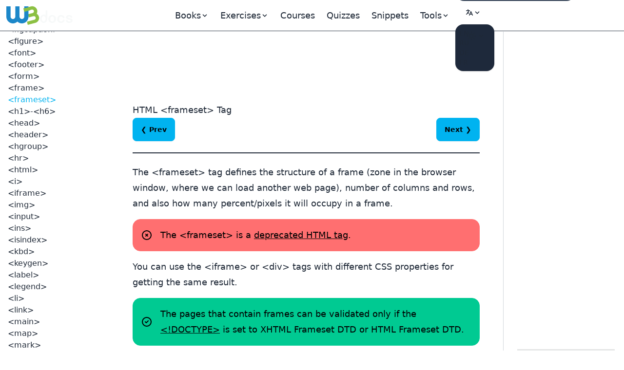

--- FILE ---
content_type: text/html; charset=UTF-8
request_url: https://www.w3docs.com/learn-html/html-frameset-tag.html
body_size: 13888
content:
<!doctype html>
<html lang="en" class="scroll-smooth">
<head>
	<script>
    window.dataLayer = window.dataLayer || []
    window.dataLayer.push({
      'section_of_website': 'book',
      'tech': 'html',
      'type_of': 'm',
      'wc': 189,
      'rc': 2,
      'jm': 0,
      'practice': 1
    })
  </script>
	<!-- Google Tag Manager -->
<script>(function(w,d,s,l,i){w[l]=w[l]||[];w[l].push({'gtm.start':
    new Date().getTime(),event:'gtm.js'});var f=d.getElementsByTagName(s)[0],
  j=d.createElement(s),dl=l!='dataLayer'?'&l='+l:'';j.async=true;j.src=
  'https://www.googletagmanager.com/gtm.js?id='+i+dl;f.parentNode.insertBefore(j,f);
})(window,document,'script','dataLayer','GTM-56G6JZ3');</script>
<!-- End Google Tag Manager -->
<script src="https://cdn.adapex.io/hb/aaw.w3docs3.js" async></script>

<script>
  function getCookieValue(cookieName) {
    var cookies = document.cookie.split('; ');
    for (var i = 0; i < cookies.length; i++) {
      var cookie = cookies[i].split('=');
      if (cookie[0] === cookieName) {
        return cookie[1];
      }
    }
    return null; // Cookie not found
  }
  try {
    var theme = getCookieValue("theme");
    if (theme === 'dark' || (!theme && window.matchMedia('(prefers-color-scheme: dark)').matches)) {
      document.documentElement.classList.add('dark')
      document.documentElement.dataset.theme = 'dark'
    } else {
      document.documentElement.classList.remove('dark')
      document.documentElement.dataset.theme = 'light'
    }
  } catch (_) {}
</script>

	<meta charset="utf-8">
	<title>HTML &lt;frameset&gt; Tag</title>
	<meta name="description"
	      content=" The &lt;frameset&gt; tag defines the structure of a frame, number of columns and rows and its place in a window. Tag description, attributes, using examples. ">
	<meta name="viewport" content="width=device-width,minimum-scale=1,initial-scale=1">
	<link rel="manifest" href="/manifest.json">
	<link rel="apple-touch-icon" href="/images/logos/192.png">
	<meta name="theme-color" content="#42444e">
	<link rel="shortcut icon" href="/favicon.ico" />

			<link rel="preload" href="https://fonts.googleapis.com/css?family=Nunito:400,700&display=optional" as="style">
		<style type="text/css">@font-face {font-family:Nunito;font-style:normal;font-weight:400;src:url(/cf-fonts/s/nunito/5.0.16/latin-ext/400/normal.woff2);unicode-range:U+0100-02AF,U+0304,U+0308,U+0329,U+1E00-1E9F,U+1EF2-1EFF,U+2020,U+20A0-20AB,U+20AD-20CF,U+2113,U+2C60-2C7F,U+A720-A7FF;font-display:optional;}@font-face {font-family:Nunito;font-style:normal;font-weight:400;src:url(/cf-fonts/s/nunito/5.0.16/vietnamese/400/normal.woff2);unicode-range:U+0102-0103,U+0110-0111,U+0128-0129,U+0168-0169,U+01A0-01A1,U+01AF-01B0,U+0300-0301,U+0303-0304,U+0308-0309,U+0323,U+0329,U+1EA0-1EF9,U+20AB;font-display:optional;}@font-face {font-family:Nunito;font-style:normal;font-weight:400;src:url(/cf-fonts/s/nunito/5.0.16/latin/400/normal.woff2);unicode-range:U+0000-00FF,U+0131,U+0152-0153,U+02BB-02BC,U+02C6,U+02DA,U+02DC,U+0304,U+0308,U+0329,U+2000-206F,U+2074,U+20AC,U+2122,U+2191,U+2193,U+2212,U+2215,U+FEFF,U+FFFD;font-display:optional;}@font-face {font-family:Nunito;font-style:normal;font-weight:400;src:url(/cf-fonts/s/nunito/5.0.16/cyrillic-ext/400/normal.woff2);unicode-range:U+0460-052F,U+1C80-1C88,U+20B4,U+2DE0-2DFF,U+A640-A69F,U+FE2E-FE2F;font-display:optional;}@font-face {font-family:Nunito;font-style:normal;font-weight:400;src:url(/cf-fonts/s/nunito/5.0.16/cyrillic/400/normal.woff2);unicode-range:U+0301,U+0400-045F,U+0490-0491,U+04B0-04B1,U+2116;font-display:optional;}@font-face {font-family:Nunito;font-style:normal;font-weight:700;src:url(/cf-fonts/s/nunito/5.0.16/cyrillic-ext/700/normal.woff2);unicode-range:U+0460-052F,U+1C80-1C88,U+20B4,U+2DE0-2DFF,U+A640-A69F,U+FE2E-FE2F;font-display:optional;}@font-face {font-family:Nunito;font-style:normal;font-weight:700;src:url(/cf-fonts/s/nunito/5.0.16/latin/700/normal.woff2);unicode-range:U+0000-00FF,U+0131,U+0152-0153,U+02BB-02BC,U+02C6,U+02DA,U+02DC,U+0304,U+0308,U+0329,U+2000-206F,U+2074,U+20AC,U+2122,U+2191,U+2193,U+2212,U+2215,U+FEFF,U+FFFD;font-display:optional;}@font-face {font-family:Nunito;font-style:normal;font-weight:700;src:url(/cf-fonts/s/nunito/5.0.16/cyrillic/700/normal.woff2);unicode-range:U+0301,U+0400-045F,U+0490-0491,U+04B0-04B1,U+2116;font-display:optional;}@font-face {font-family:Nunito;font-style:normal;font-weight:700;src:url(/cf-fonts/s/nunito/5.0.16/latin-ext/700/normal.woff2);unicode-range:U+0100-02AF,U+0304,U+0308,U+0329,U+1E00-1E9F,U+1EF2-1EFF,U+2020,U+20A0-20AB,U+20AD-20CF,U+2113,U+2C60-2C7F,U+A720-A7FF;font-display:optional;}@font-face {font-family:Nunito;font-style:normal;font-weight:700;src:url(/cf-fonts/s/nunito/5.0.16/vietnamese/700/normal.woff2);unicode-range:U+0102-0103,U+0110-0111,U+0128-0129,U+0168-0169,U+01A0-01A1,U+01AF-01B0,U+0300-0301,U+0303-0304,U+0308-0309,U+0323,U+0329,U+1EA0-1EF9,U+20AB;font-display:optional;}</style>

		<link rel="preload"
		      href="https://fonts.googleapis.com/css?family=Poppins:400,500,600,700&display=optional"
		      as="style">
		<style type="text/css">@font-face {font-family:Poppins;font-style:normal;font-weight:400;src:url(/cf-fonts/s/poppins/5.0.11/latin/400/normal.woff2);unicode-range:U+0000-00FF,U+0131,U+0152-0153,U+02BB-02BC,U+02C6,U+02DA,U+02DC,U+0304,U+0308,U+0329,U+2000-206F,U+2074,U+20AC,U+2122,U+2191,U+2193,U+2212,U+2215,U+FEFF,U+FFFD;font-display:optional;}@font-face {font-family:Poppins;font-style:normal;font-weight:400;src:url(/cf-fonts/s/poppins/5.0.11/devanagari/400/normal.woff2);unicode-range:U+0900-097F,U+1CD0-1CF9,U+200C-200D,U+20A8,U+20B9,U+25CC,U+A830-A839,U+A8E0-A8FF;font-display:optional;}@font-face {font-family:Poppins;font-style:normal;font-weight:400;src:url(/cf-fonts/s/poppins/5.0.11/latin-ext/400/normal.woff2);unicode-range:U+0100-02AF,U+0304,U+0308,U+0329,U+1E00-1E9F,U+1EF2-1EFF,U+2020,U+20A0-20AB,U+20AD-20CF,U+2113,U+2C60-2C7F,U+A720-A7FF;font-display:optional;}@font-face {font-family:Poppins;font-style:normal;font-weight:500;src:url(/cf-fonts/s/poppins/5.0.11/devanagari/500/normal.woff2);unicode-range:U+0900-097F,U+1CD0-1CF9,U+200C-200D,U+20A8,U+20B9,U+25CC,U+A830-A839,U+A8E0-A8FF;font-display:optional;}@font-face {font-family:Poppins;font-style:normal;font-weight:500;src:url(/cf-fonts/s/poppins/5.0.11/latin/500/normal.woff2);unicode-range:U+0000-00FF,U+0131,U+0152-0153,U+02BB-02BC,U+02C6,U+02DA,U+02DC,U+0304,U+0308,U+0329,U+2000-206F,U+2074,U+20AC,U+2122,U+2191,U+2193,U+2212,U+2215,U+FEFF,U+FFFD;font-display:optional;}@font-face {font-family:Poppins;font-style:normal;font-weight:500;src:url(/cf-fonts/s/poppins/5.0.11/latin-ext/500/normal.woff2);unicode-range:U+0100-02AF,U+0304,U+0308,U+0329,U+1E00-1E9F,U+1EF2-1EFF,U+2020,U+20A0-20AB,U+20AD-20CF,U+2113,U+2C60-2C7F,U+A720-A7FF;font-display:optional;}@font-face {font-family:Poppins;font-style:normal;font-weight:600;src:url(/cf-fonts/s/poppins/5.0.11/devanagari/600/normal.woff2);unicode-range:U+0900-097F,U+1CD0-1CF9,U+200C-200D,U+20A8,U+20B9,U+25CC,U+A830-A839,U+A8E0-A8FF;font-display:optional;}@font-face {font-family:Poppins;font-style:normal;font-weight:600;src:url(/cf-fonts/s/poppins/5.0.11/latin/600/normal.woff2);unicode-range:U+0000-00FF,U+0131,U+0152-0153,U+02BB-02BC,U+02C6,U+02DA,U+02DC,U+0304,U+0308,U+0329,U+2000-206F,U+2074,U+20AC,U+2122,U+2191,U+2193,U+2212,U+2215,U+FEFF,U+FFFD;font-display:optional;}@font-face {font-family:Poppins;font-style:normal;font-weight:600;src:url(/cf-fonts/s/poppins/5.0.11/latin-ext/600/normal.woff2);unicode-range:U+0100-02AF,U+0304,U+0308,U+0329,U+1E00-1E9F,U+1EF2-1EFF,U+2020,U+20A0-20AB,U+20AD-20CF,U+2113,U+2C60-2C7F,U+A720-A7FF;font-display:optional;}@font-face {font-family:Poppins;font-style:normal;font-weight:700;src:url(/cf-fonts/s/poppins/5.0.11/latin-ext/700/normal.woff2);unicode-range:U+0100-02AF,U+0304,U+0308,U+0329,U+1E00-1E9F,U+1EF2-1EFF,U+2020,U+20A0-20AB,U+20AD-20CF,U+2113,U+2C60-2C7F,U+A720-A7FF;font-display:optional;}@font-face {font-family:Poppins;font-style:normal;font-weight:700;src:url(/cf-fonts/s/poppins/5.0.11/latin/700/normal.woff2);unicode-range:U+0000-00FF,U+0131,U+0152-0153,U+02BB-02BC,U+02C6,U+02DA,U+02DC,U+0304,U+0308,U+0329,U+2000-206F,U+2074,U+20AC,U+2122,U+2191,U+2193,U+2212,U+2215,U+FEFF,U+FFFD;font-display:optional;}@font-face {font-family:Poppins;font-style:normal;font-weight:700;src:url(/cf-fonts/s/poppins/5.0.11/devanagari/700/normal.woff2);unicode-range:U+0900-097F,U+1CD0-1CF9,U+200C-200D,U+20A8,U+20B9,U+25CC,U+A830-A839,U+A8E0-A8FF;font-display:optional;}</style>
	
			<link rel="preload" href="/build/images/logo-color-w3.png" as="image">
	
		
				<link rel="canonical" href="https://www.w3docs.com/learn-html/html-frameset-tag.html" />
	
	<meta property="og:url"
	      content="https://www.w3docs.com/learn-html/html-frameset-tag.html" />  <link rel="alternate" href="https://www.w3docs.com/learn-html/html-frameset-tag.html" hreflang="en" />

              <link rel="alternate" href="https://www.w3docs.com/learn-html/html-frameset-tag.html" hreflang="x-default" />
          <link rel="alternate" href="https://ru.w3docs.com/uchebnik-html/html-teg-frameset.html" hreflang="ru" />

          <link rel="alternate" href="https://de.w3docs.com/html-lernen/html-tag-frameset.html" hreflang="de" />

          <link rel="alternate" href="https://fr.w3docs.com/apprendre-html/html-tag-frameset.html" hreflang="fr" />

            <meta property="og:type" content="article" />
	<meta property="og:title" content="HTML &lt;frameset&gt; Tag" />
	<meta property="og:description"
	      content=" The &lt;frameset&gt; tag defines the structure of a frame, number of columns and rows and its place in a window. Tag description, attributes, using examples. " />
	<meta property="og:image"
	      content="https://www.w3docs.com/uploads/media/book_gallery/0001/04/e1c82aa531e450759a4df1ae95375d5f9af75f36.png" />

	  		<link rel="stylesheet" href="/build/css/tailwind.a2914c4e.css">
	
  <style>@media (min-width: 962px) {
.responsive-image{

width: 420px;}}</style>

			<script src="/build/runtime.145f2c2c.js" defer></script><script src="/build/app.6cda84ec.js" defer></script>

			
		<script async src="https://pagead2.googlesyndication.com/pagead/js/adsbygoogle.js?client=ca-pub-1328390942002432"
	        crossorigin="anonymous"></script>

		<script async src="https://fundingchoicesmessages.google.com/i/pub-1328390942002432?ers=1" nonce="sAgnPF9fmAxcS586OAv60Q"></script><script nonce="sAgnPF9fmAxcS586OAv60Q">(function() {function signalGooglefcPresent() {if (!window.frames['googlefcPresent']) {if (document.body) {const iframe = document.createElement('iframe'); iframe.style = 'width: 0; height: 0; border: none; z-index: -1000; left: -1000px; top: -1000px;'; iframe.style.display = 'none'; iframe.name = 'googlefcPresent'; document.body.appendChild(iframe);} else {setTimeout(signalGooglefcPresent, 0);}}}signalGooglefcPresent();})();</script>
</head>
<body>
<!-- Google Tag Manager (noscript) -->
<noscript><iframe src="https://www.googletagmanager.com/ns.html?id=GTM-56G6JZ3"
                  height="0" width="0" style="display:none;visibility:hidden"></iframe></noscript>
<!-- End Google Tag Manager (noscript) -->
<div >
				<div class="header-menu border-b border-gray-700">
  <div>
    <div class="fixed w-full h-16 flex z-50 print:hidden">
      <div class="navbar flex justify-center border-b border-gray-700 text-lg"
           data-theme="dark">
        <div class="navbar-start">
          <a aria-label="logo" href="/">
            <img src="/build/images/logo-color-w3.png" alt="w3docs logo" width="146" height="41">
          </a>
        </div>
        <div class="navbar-center hidden lg:flex">
          <div class="flex [&>*]:px-3 hover:[&_a]:text-info hover:[&_button]:text-info">
  <div data-controller="dropdown" data-action="click->dropdown#toggle click@window->dropdown#hide">
  <div class="relative inline-block">
    <div role="button" tabindex="0" data-dropdown-target="button" class="inline-block select-none">
      <span class="appearance-none flex items-center inline-block">
        <span>Books</span>
        <svg xmlns="http://www.w3.org/2000/svg" viewBox="0 0 20 20" class="fill-current h-4 w-4"><path
              d="M9.293 12.95l.707.707L15.657 8l-1.414-1.414L10 10.828 5.757 6.586 4.343 8z"></path></svg>
      </span>
    </div>

    <div data-dropdown-target="menu"
         data-transition-enter="transition ease-out duration-200"
         data-transition-enter-from="opacity-0 translate-y-1"
         data-transition-enter-to="opacity-100 translate-y-0"
         data-transition-leave="transition ease-in duration-150"
         data-transition-leave-from="opacity-100 translate-y-0"
         data-transition-leave-to="opacity-0 translate-y-1"
         class="hidden absolute -left-8 top-full z-10 mt-3 w-56 rounded-xl bg-slate-800 p-2 shadow-lg ring-1 ring-gray-900/5">
                  <a href="/learn-html.html" class="block rounded-lg px-3 py-2">Learn HTML</a>
                  <a href="/learn-css.html" class="block rounded-lg px-3 py-2">Learn CSS</a>
                  <a href="/learn-git.html" class="block rounded-lg px-3 py-2">Learn Git</a>
                  <a href="/learn-javascript.html" class="block rounded-lg px-3 py-2">Learn Javascript</a>
                  <a href="/learn-php.html" class="block rounded-lg px-3 py-2">Learn PHP</a>
                  <a href="/learn-python.html" class="block rounded-lg px-3 py-2">Learn python</a>
                  <a href="/learn-java.html" class="block rounded-lg px-3 py-2">Learn Java</a>
            </div>
  </div>
</div>


      <div data-controller="dropdown" data-action="click->dropdown#toggle click@window->dropdown#hide">
  <div class="relative inline-block">
    <div role="button" tabindex="0" data-dropdown-target="button" class="inline-block select-none">
      <span class="appearance-none flex items-center inline-block">
        <span>Exercises</span>
        <svg xmlns="http://www.w3.org/2000/svg" viewBox="0 0 20 20" class="fill-current h-4 w-4"><path
              d="M9.293 12.95l.707.707L15.657 8l-1.414-1.414L10 10.828 5.757 6.586 4.343 8z"></path></svg>
      </span>
    </div>

    <div data-dropdown-target="menu"
         data-transition-enter="transition ease-out duration-200"
         data-transition-enter-from="opacity-0 translate-y-1"
         data-transition-enter-to="opacity-100 translate-y-0"
         data-transition-leave="transition ease-in duration-150"
         data-transition-leave-from="opacity-100 translate-y-0"
         data-transition-leave-to="opacity-0 translate-y-1"
         class="hidden absolute -left-8 top-full z-10 mt-3 w-56 rounded-xl bg-slate-800 p-2 shadow-lg ring-1 ring-gray-900/5">
                  <a href="/exercise/html" class="block rounded-lg px-3 py-2">HTML</a>
                  <a href="/exercise/javascript" class="block rounded-lg px-3 py-2">JavaScript</a>
                  <a href="/exercise/git" class="block rounded-lg px-3 py-2">Git</a>
                  <a href="/exercise/css" class="block rounded-lg px-3 py-2">CSS</a>
                  <a href="/exercise/php" class="block rounded-lg px-3 py-2">PHP</a>
            </div>
  </div>
</div>

  
  <a href="/nx/course">Courses</a>
  <a href="/quiz/">Quizzes</a>
  <a href="/snippets">Snippets</a>

  <div data-controller="dropdown" data-action="click->dropdown#toggle click@window->dropdown#hide">
  <div>
    <div role="button" tabindex="0" data-dropdown-target="button" class="inline-block select-none">
      <span class="appearance-none flex items-center inline-block">
        <span>Tools</span>
        <svg xmlns="http://www.w3.org/2000/svg" viewBox="0 0 20 20" class="fill-current h-4 w-4"><path
              d="M9.293 12.95l.707.707L15.657 8l-1.414-1.414L10 10.828 5.757 6.586 4.343 8z"></path></svg>
      </span>
    </div>

    <div data-dropdown-target="menu"
         data-transition-enter="transition ease-out duration-200"
         data-transition-enter-from="opacity-0 translate-y-1"
         data-transition-enter-to="opacity-100 translate-y-0"
         data-transition-leave="transition ease-in duration-150"
         data-transition-leave-from="opacity-100 translate-y-0"
         data-transition-leave-to="opacity-0 translate-y-1"
         class="hidden absolute inset-x-0 top-0 -z-10 pt-14 shadow-lg ring-1 ring-gray-900/5 bg-slate-800">
      <div
          class="mx-auto max-w-7xl grid grid-cols-4 gap-x-4 px-6 py-10 lg:px-8 xl:gap-x-8"
      >
                <div class="group relative rounded-lg p-6">
          <div class="text-xl mb-4 font-bold text-primary">General Tools</div>
          <ul class="text-base space-y-2">
                          <li><a href="/tools/password-generator">Password Generator</a></li>
                          <li><a href="/tools/editor">HTML Editor</a></li>
                          <li><a href="/tools/html-encoder/">HTML Encoder</a></li>
                          <li><a href="/tools/image-base64">Base 64</a></li>
                          <li><a href="/tools/code-diff/">Code Diff</a></li>
                          <li><a href="/nx/json-beautify">JSON Beautifier</a></li>
                          <li><a href="/nx/css-beautify">CSS Beautifier</a></li>
                          <li><a href="/nx/marked">Markdown Convertor</a></li>
                          <li><a href="/nx/tailwindcss-closest-color">Find the Closest Tailwind CSS Color</a></li>
                          <li><a href="/nx/phrase-encrypt">Phrase encrypt / decrypt</a></li>
                          <li><a href="/nx/feature-detection">Browser Feature Detection</a></li>
                          <li><a href="/nx/number/base-converter">Number convertor</a></li>
                          <li><a href="/nx/jwt-decoder">JTW Decoder</a></li>
                      </ul>
        </div>
                <div class="group relative rounded-lg p-6">
          <div class="text-xl mb-4 font-bold text-primary">CSS Maker</div>
          <ul class="text-base space-y-2">
                          <li><a href="/nx/css-maker/border-radius">CSS Maker</a></li>
                          <li><a href="/nx/css-maker/text-shadow">CSS Maker text shadow</a></li>
                          <li><a href="/nx/css-maker/text-rotation">CSS Maker Text Rotation</a></li>
                          <li><a href="/nx/css-maker/outline-tool">CSS Maker Out Line</a></li>
                          <li><a href="/nx/css-maker/rgba-shadow">CSS Maker RGB Shadow</a></li>
                          <li><a href="/nx/css-maker/transform-tool">CSS Maker Transform</a></li>
                          <li><a href="/nx/css-maker/font-face">CSS Maker Font Face</a></li>
                      </ul>
        </div>
                <div class="group relative rounded-lg p-6">
          <div class="text-xl mb-4 font-bold text-primary">Color Tools</div>
          <ul class="text-base space-y-2">
                          <li><a href="/nx/color/color-picker">Color Picker</a></li>
                          <li><a href="/nx/color/color-cmyk">Colors CMYK</a></li>
                          <li><a href="/nx/color/color-hwb">Colors HWB</a></li>
                          <li><a href="/nx/color/color-hsl">Colors HSL</a></li>
                          <li><a href="/nx/color/color-hex">Color Hex</a></li>
                          <li><a href="/nx/color/color-mixer">Color mixer</a></li>
                          <li><a href="/nx/color/color-converter">Color Converter</a></li>
                          <li><a href="/nx/color/color-rgb">Colors RGB</a></li>
                          <li><a href="/nx/color/contrast-ratio">Color Contrast Analyzer</a></li>
                          <li><a href="/nx/color/gradient-background">Color Gradient</a></li>
                      </ul>
        </div>
        
        <div class="group relative rounded-lg p-6">
          <div class="text-xl mb-4 font-bold text-primary">String Tools</div>
          <ul class="text-base space-y-2">
                          <li><a href="/tools/string-length-calculator">String Length Calculator</a></li>
                          <li><a href="/tools/string-md5-generator">MD5 Hash Generator</a></li>
                          <li><a href="/tools/string-sha256-generator">Sha256 Hash Generator</a></li>
                          <li><a href="/tools/string-revers">String Reverse</a></li>
                          <li><a href="/tools/string-url-encoder">URL Encoder</a></li>
                          <li><a href="/tools/string-url-decoder">URL Decoder</a></li>
                          <li><a href="/tools/string-base64-encoder">Base 64 Encoder</a></li>
                          <li><a href="/tools/string-base64-decoder">Base 64 Decoder</a></li>
                          <li><a href="/tools/string-remove-extra-spaces">Extra Spaces Remover</a></li>
                          <li><a href="/tools/string-convert-lowercase">String to Lowercase</a></li>
                          <li><a href="/tools/string-convert-uppercase">String to Uppercase</a></li>
                          <li><a href="/tools/string-word-count">Word Count Calculator</a></li>
                          <li><a href="/tools/string-remove-empty-lines">Empty Lines Remover</a></li>
                          <li><a href="/tools/string-remove-tags">HTML Tags Remover</a></li>
                          <li><a href="/tools/string-bin-2-hex">Binary to Hex</a></li>
                          <li><a href="/tools/string-hex-2-bin">Hex to Binary</a></li>
                          <li><a href="/tools/string-convert-rot-13">Rot13 Transform on a String</a></li>
                          <li><a href="/tools/string-convert-to-bin">String to Binary</a></li>
                          <li><a href="/tools/string-remove-double-line">Duplicate Lines Remover</a></li>
                      </ul>
        </div>
      </div>
    </div>
  </div>
</div>

</div>

        </div>
        <div class="navbar-end">
          <form
    role="search"
    action="/search"
    method="get"
    target="_top"
    aria-label="search form"
    class="hidden sm:inline-block"
>
  <input
      class="bg-slate-700 hover:bg-slate-600 outline-0 border-0 focus:ring-0 px-2 py-1 rounded-full pl-4 text-slate-400 dark:bg-slate-800 dark:highlight-white/5 dark:hover:bg-slate-700"
      type="search" name="q" required="" aria-label="search input" placeholder="Search"
  >
</form>


          <div class="hidden md:block min-w-20" data-controller="locale-switcher">
            <!-- The dropdown will be dynamically inserted here by the Stimulus controller -->
          </div>

          <div
    data-controller="dropdown"
    data-action="click->dropdown#toggle click@window->dropdown#hide"
>
  <div class="relative inline-block">
    <div
        role="button"
        tabindex="0"
        data-dropdown-target="button"
        class="inline-block select-none"
    >
      <span class="appearance-none items-center inline-block">
        <button tabindex="0" class="btn btn-ghost mx-1" aria-label="Change theme">
          <span class="hidden dark:inline-block">
            <svg
    xmlns="http://www.w3.org/2000/svg"
    fill="none"
    viewBox="0 0 24 24"
    stroke-width="1.5"
    stroke="currentColor"
    class="w-6 h-6 inline-block"
>
  <path
      stroke-linecap="round"
      stroke-linejoin="round"
      d="M21.752 15.002A9.718 9.718 0 0118 15.75c-5.385 0-9.75-4.365-9.75-9.75 0-1.33.266-2.597.748-3.752A9.753 9.753 0 003 11.25C3 16.635 7.365 21 12.75 21a9.753 9.753 0 009.002-5.998z"
  ></path>
</svg>

          </span>
          <span class="inline-block dark:hidden">
            <svg
    xmlns="http://www.w3.org/2000/svg"
    fill="none"
    viewBox="0 0 24 24"
    stroke-width="1.5"
    stroke="currentColor"
    class="w-6 h-6 inline-block"
>
  <path
      stroke-linecap="round"
      stroke-linejoin="round"
      d="M12 3v2.25m6.364.386l-1.591 1.591M21 12h-2.25m-.386 6.364l-1.591-1.591M12 18.75V21m-4.773-4.227l-1.591 1.591M5.25 12H3m4.227-4.773L5.636 5.636M15.75 12a3.75 3.75 0 11-7.5 0 3.75 3.75 0 017.5 0z"
  ></path>
</svg>

          </span>
          <svg xmlns="http://www.w3.org/2000/svg" viewBox="0 0 20 20" class="fill-current h-4 w-4"><path d="M9.293 12.95l.707.707L15.657 8l-1.414-1.414L10 10.828 5.757 6.586 4.343 8z"></path></svg>
          <span class="sr-only">Change theme</span>
        </button>
      </span>
    </div>

    <div
        data-dropdown-target="menu"
        data-transition-enter="transition ease-out duration-200"
        data-transition-enter-from="opacity-0 translate-y-1"
        data-transition-enter-to="opacity-100 translate-y-0"
        data-transition-leave="transition ease-in duration-150"
        data-transition-leave-from="opacity-100 translate-y-0"
        data-transition-leave-to="opacity-0 translate-y-1"
        class="hidden absolute right-0 top-full z-10 rounded-xl bg-slate-800 p-2 shadow-lg ring-1 ring-gray-900/5 mt-2"
    >
      <ul
          tabindex="0"
          class="dropdown-content menu p-2 hover:[&>li>a]:text-info"
          data-controller="theme"
      >
        <li>
          <button
              data-action="theme#dark"
          ><svg
    xmlns="http://www.w3.org/2000/svg"
    fill="none"
    viewBox="0 0 24 24"
    stroke-width="1.5"
    stroke="currentColor"
    class="w-6 h-6 inline-block"
>
  <path
      stroke-linecap="round"
      stroke-linejoin="round"
      d="M21.752 15.002A9.718 9.718 0 0118 15.75c-5.385 0-9.75-4.365-9.75-9.75 0-1.33.266-2.597.748-3.752A9.753 9.753 0 003 11.25C3 16.635 7.365 21 12.75 21a9.753 9.753 0 009.002-5.998z"
  ></path>
</svg>
 Dark</button>
        </li>
        <li>
          <button
              data-action="theme#light">
            <svg
    xmlns="http://www.w3.org/2000/svg"
    fill="none"
    viewBox="0 0 24 24"
    stroke-width="1.5"
    stroke="currentColor"
    class="w-6 h-6 inline-block"
>
  <path
      stroke-linecap="round"
      stroke-linejoin="round"
      d="M12 3v2.25m6.364.386l-1.591 1.591M21 12h-2.25m-.386 6.364l-1.591-1.591M12 18.75V21m-4.773-4.227l-1.591 1.591M5.25 12H3m4.227-4.773L5.636 5.636M15.75 12a3.75 3.75 0 11-7.5 0 3.75 3.75 0 017.5 0z"
  ></path>
</svg>
 Light</button>
        </li>
        <li>
          <button
              data-action="theme#system">
            <svg
    xmlns="http://www.w3.org/2000/svg"
    fill="none"
    viewBox="0 0 24 24"
    stroke-width="1.5"
    stroke="currentColor"
    class="w-6 h-6 inline-block"
>
  <path
      stroke-linecap="round"
      stroke-linejoin="round"
      d="M9 17.25v1.007a3 3 0 01-.879 2.122L7.5 21h9l-.621-.621A3 3 0 0115 18.257V17.25m6-12V15a2.25 2.25 0 01-2.25 2.25H5.25A2.25 2.25 0 013 15V5.25m18 0A2.25 2.25 0 0018.75 3H5.25A2.25 2.25 0 003 5.25m18 0V12a2.25 2.25 0 01-2.25 2.25H5.25A2.25 2.25 0 013 12V5.25"
  ></path>
</svg>
 System</button>
        </li>
      </ul>
    </div>
  </div>
</div>

        </div>
      </div>
    </div>
  </div>
</div>

	
				<div class="hidden xl:block fixed w-60 pt-16 h-full z-10 overflow-auto left-aside" data-theme="dark">
			<div class="fixed h-full overflow-y-auto px-4 pb-36 pt-4">
				    <nav class="chapter-left-menu left-menu">
      <ul class="w-52 hover:[&>li>a]:text-info"><li class="flex flex-col gap-1.5"><strong class="pt-9 text-lg font-bold">
              HTML Basics
            </strong><div class="divider"></div><a href="html-introduction.html">HTML Introduction</a><a href="html-editors.html">Editors &amp; Tools</a><a href="html-elements.html">HTML Elements</a><a href="html-basic.html">HTML Basic Tags</a><a href="html-attributes.html">HTML Attributes</a><a href="html-headings.html">HTML Headings</a><a href="html-tags-for-text-formatting.html">HTML Formatting</a><a href="html-links.html">HTML Links</a><a href="html-lists.html">HTML Lists</a><a href="html-colors.html">HTML Colors</a><a href="html-comments.html">HTML Comments</a><a href="html-tables.html">HTML Tables</a><a href="html-block-and-inline-elements.html">HTML Blocks</a><a href="html-scripts.html">HTML Scripts</a><a href="html-styles.html">HTML Styles - CSS</a><a href="html-file-paths.html">HTML File Paths</a><a href="html-computercode.html">HTML Computercode</a></li><li class="flex flex-col gap-1.5"><strong class="pt-9 text-lg font-bold">
              HTML Templates
            </strong><div class="divider"></div><a href="html-layout-templates.html">Layout Templates</a><a href="html-form-templates.html">Form Templates</a></li><li class="flex flex-col gap-1.5"><strong class="pt-9 text-lg font-bold">
              HTML 5
            </strong><div class="divider"></div><a href="html5-introduction.html">HTML5 Introduction</a><a href="html5-elements-reference.html">HTML5 Tags</a><a href="semantic-elements-in-html5.html">Semantic Elements</a><a href="audio-and-video-in-html5.html">Audio &amp; Video</a><a href="html5-browser-support.html">HTML5 Browser Support</a><a href="html5-migration.html">HTML5 Migration</a></li><li class="flex flex-col gap-1.5"><strong class="pt-9 text-lg font-bold">
              HTML References
            </strong><div class="divider"></div><a href="html-character-sets.html">Character Sets</a><a href="html-ascii.html">ASCII</a><a href="html-iso-8859-1.html">ISO-8859-1</a><a href="html-language-codes.html">ISO Language Codes</a><a href="html-unicode-reference.html">UTF-8 Encoding</a><a href="html-entities.html">HTML Entities</a><a href="keyboard-shortcuts.html">Keyboard Shortcuts</a><a href="http-methods.html">HTTP Methods</a><a href="html-images.html">HTML Images</a><a href="http-status-messages.html">HTTP Status Messages</a><a href="mime-types.html">MIME-Types</a><a href="table-of-html-tags.html">Table of HTML Tags</a><a href="xhtml-extensible-hypertext-markup-language.html">XHTML</a><a href="html-uniform-resource-locators.html">HTML URL</a></li><li class="flex flex-col gap-1.5"><strong class="pt-9 text-lg font-bold">
              HTML Tags
            </strong><div class="divider"></div><a href="deprecated-html-tags.html">Deprecated Tags</a><a href="global-attributes.html">HTML Global Attributes</a><a href="global-event-attributes.html">Event Attributes</a><a href="html-tag.html">&lt;!-- ... --&gt;</a><a href="html-doctype-declaration.html">&lt;!DOCTYPE&gt;</a><a href="html-a-tag.html">&lt;a&gt;</a><a href="html-abbr-tag.html">&lt;abbr&gt;</a><a href="html-acronym-tag.html">&lt;acronym&gt;</a><a href="html-address-tag.html">&lt;address&gt;</a><a href="html-applet-tag.html">&lt;applet&gt;</a><a href="html-area-tag.html">&lt;area&gt;</a><a href="html-article-tag.html">&lt;article&gt;</a><a href="html-aside-tag.html">&lt;aside&gt;</a><a href="html-audio-tag.html">&lt;audio&gt;</a><a href="html-b-tag.html">&lt;b&gt;</a><a href="html-base-tag.html">&lt;base&gt;</a><a href="html-basefont-tag.html">&lt;basefont&gt;</a><a href="html-bdi-tag.html">&lt;bdi&gt;</a><a href="html-bdo-tag.html">&lt;bdo&gt;</a><a href="html-big-tag.html">&lt;big&gt;</a><a href="html-blink-tag.html">&lt;blink&gt;</a><a href="html-blockquote-tag.html">&lt;blockquote&gt;</a><a href="html-body-tag.html">&lt;body&gt;</a><a href="html-br-tag.html">&lt;br&gt;</a><a href="html-button-tag.html">&lt;button&gt;</a><a href="html-canvas-tag.html">&lt;canvas&gt;</a><a href="html-caption-tag.html">&lt;caption&gt;</a><a href="html-center-tag.html">&lt;center&gt;</a><a href="html-cite-tag.html">&lt;cite&gt;</a><a href="html-code-tag.html">&lt;code&gt;</a><a href="html-col-tag.html">&lt;col&gt;</a><a href="html-colgroup-tag.html">&lt;colgroup&gt;</a><a href="html-data-tag.html">&lt;data&gt;</a><a href="html-datalist-tag.html">&lt;datalist&gt;</a><a href="html-dd-tag.html">&lt;dd&gt;</a><a href="html-del-tag.html">&lt;del&gt;</a><a href="html-details-tag.html">&lt;details&gt;</a><a href="html-dfn-tag.html">&lt;dfn&gt;</a><a href="html-dialog-tag.html">&lt;dialog&gt;</a><a href="html-dir-tag.html">&lt;dir&gt;</a><a href="html-div-tag.html">&lt;div&gt;</a><a href="html-dl-tag.html">&lt;dl&gt;</a><a href="html-dt-tag.html">&lt;dt&gt;</a><a href="html-em-tag.html">&lt;em&gt;</a><a href="html-embed-tag.html">&lt;embed&gt;</a><a href="html-fieldset-tag.html">&lt;fieldset&gt;</a><a href="html-figcaption-tag.html">&lt;figcaption&gt;</a><a href="html-figure-tag.html">&lt;figure&gt;</a><a href="html-font-tag.html">&lt;font&gt;</a><a href="html-footer-tag.html">&lt;footer&gt;</a><a href="html-form-tag.html">&lt;form&gt;</a><a href="html-frame-tag.html">&lt;frame&gt;</a><a
                  href="html-frameset-tag.html"
                  class="text-info scroll-to scroll-mt-32"
                >&lt;frameset&gt;</a><a href="html-h1-h6-tags.html">&lt;h1&gt;-&lt;h6&gt;</a><a href="html-head-tag.html">&lt;head&gt;</a></li><li class="flex flex-col gap-1.5"><a href="html-header-tag.html">&lt;header&gt;</a><a href="html-hgroup-tag.html">&lt;hgroup&gt;</a><a href="html-hr-tag.html">&lt;hr&gt;</a><a href="html-html-tag.html">&lt;html&gt;</a><a href="html-i-tag.html">&lt;i&gt;</a><a href="html-iframe-tag.html">&lt;iframe&gt;</a><a href="html-img-tag.html">&lt;img&gt;</a><a href="html-input-tag.html">&lt;input&gt;</a><a href="html-ins-tag.html">&lt;ins&gt;</a><a href="html-isindex-tag.html">&lt;isindex&gt;</a><a href="html-kbd-tag.html">&lt;kbd&gt;</a><a href="html-keygen-tag.html">&lt;keygen&gt;</a><a href="html-label-tag.html">&lt;label&gt;</a><a href="html-legend-tag.html">&lt;legend&gt;</a><a href="html-li-tag.html">&lt;li&gt;</a><a href="html-link-tag.html">&lt;link&gt;</a><a href="html-main-tag.html">&lt;main&gt;</a><a href="html-map-tag.html">&lt;map&gt;</a><a href="html-mark-tag.html">&lt;mark&gt;</a><a href="html-marquee-tag.html">&lt;marquee&gt;</a><a href="html-menu-tag.html">&lt;menu&gt;</a><a href="html-menuitem-tag.html">&lt;menuitem&gt;</a><a href="html-meta-tag.html">&lt;meta&gt;</a><a href="html-meter-tag.html">&lt;meter&gt;</a><a href="html-nav-tag.html">&lt;nav&gt;</a><a href="html-nobr-tag.html">&lt;nobr&gt;</a><a href="html-noframes-tag.html">&lt;noframes&gt;</a><a href="html-noscript-tag.html">&lt;noscript&gt;</a><a href="html-object-tag.html">&lt;object&gt;</a><a href="html-ol-tag.html">&lt;ol&gt;</a><a href="html-optgroup-tag.html">&lt;optgroup&gt;</a><a href="html-option-tag.html">&lt;option&gt;</a><a href="html-output-tag.html">&lt;output&gt;</a><a href="html-p-tag.html">&lt;p&gt;</a><a href="html-param-tag.html">&lt;param&gt;</a><a href="html-plaintext-tag.html">&lt;plaintext&gt;</a><a href="html-picture-tag.html">&lt;picture&gt;</a><a href="html-pre-tag.html">&lt;pre&gt;</a><a href="html-progress-tag.html">&lt;progress&gt;</a><a href="html-q-tag.html">&lt;q&gt;</a><a href="html-rb-tag.html">&lt;rb&gt;</a><a href="html-rp-tag.html">&lt;rp&gt;</a><a href="html-rt-tag.html">&lt;rt&gt;</a><a href="html-rtc-tag.html">&lt;rtc&gt;</a><a href="html-ruby-tag.html">&lt;ruby&gt;</a><a href="html-s-tag.html">&lt;s&gt;</a><a href="html-samp-tag.html">&lt;samp&gt;</a><a href="html-script-tag.html">&lt;script&gt;</a><a href="html-section-tag.html">&lt;section&gt;</a><a href="html-select-tag.html">&lt;select&gt;</a><a href="html-small-tag.html">&lt;small&gt;</a><a href="html-source-tag.html">&lt;source&gt;</a><a href="html-spacer-tag.html">&lt;spacer&gt;</a><a href="html-span-tag.html">&lt;span&gt;</a><a href="html-strike-tag.html">&lt;strike&gt;</a></li><li class="flex flex-col gap-1.5"><a href="html-strong-tag.html">&lt;strong&gt;</a><a href="html-style-tag.html">&lt;style&gt;</a><a href="html-sub-tag.html">&lt;sub&gt;</a><a href="html-summary-tag.html">&lt;summary&gt;</a><a href="html-sup-tag.html">&lt;sup&gt;</a><a href="html-svg-tag.html">&lt;svg&gt;</a><a href="html-table-tag.html">&lt;table&gt;</a><a href="html-tbody-tag.html">&lt;tbody&gt;</a><a href="html-td-tag.html">&lt;td&gt;</a><a href="html-template-tag.html">&lt;template&gt;</a><a href="html-textarea-tag.html">&lt;textarea&gt;</a><a href="html-tfoot-tag.html">&lt;tfoot&gt;</a><a href="html-th-tag.html">&lt;th&gt;</a><a href="html-thead-tag.html">&lt;thead&gt;</a><a href="html-time-tag.html">&lt;time&gt;</a><a href="html-title-tag.html">&lt;title&gt;</a><a href="html-tr-tag.html">&lt;tr&gt;</a><a href="html-track-tag.html">&lt;track&gt;</a><a href="html-tt-tag.html">&lt;tt&gt;</a><a href="html-u-tag.html">&lt;u&gt;</a><a href="html-ul-tag.html">&lt;ul&gt;</a><a href="html-var-tag.html">&lt;var&gt;</a><a href="html-video-tag.html">&lt;video&gt;</a><a href="html-wbr-tag.html">&lt;wbr&gt;</a><a href="html-xmp-tag.html">&lt;xmp&gt;</a></li><li class="flex flex-col gap-1.5"><strong class="pt-9 text-lg font-bold">
              Canvas Tutorial
            </strong><div class="divider"></div><a href="canvas-intro.html">Canvas Intro</a><a href="canvas-drawing.html">Canvas Drawing</a><a href="canvas-coordinates.html">Canvas Coordinates</a><a href="canvas-gradients.html">Canvas Gradients</a><a href="canvas-text.html">Canvas Text</a><a href="canvas-images.html">Canvas Images</a><a href="canvas-reference.html">Canvas Reference</a></li><li class="flex flex-col gap-1.5"><strong class="pt-9 text-lg font-bold">
              SVG Tutorial
            </strong><div class="divider"></div><a href="svg-intro.html">SVG Intro</a><a href="svg-in-html5.html">SVG in HTML5</a><a href="svg-rectangle.html">SVG Rectangle</a><a href="svg-circle.html">SVG Circle</a><a href="svg-ellipse.html">SVG Ellipse</a><a href="svg-line.html">SVG Line</a><a href="svg-polygon.html">SVG Polygon</a><a href="svg-polyline.html">SVG Polyline</a><a href="svg-path.html">SVG Path</a><a href="svg-text.html">SVG Text</a><a href="svg-stroking.html">SVG Stroking</a><a href="svg-filters-intro.html">SVG Filters Intro</a><a href="svg-blur-effects.html">SVG Blur Effects</a><a href="svg-drop-shadows.html">SVG Drop Shadows</a><a href="svg-linear.html">SVG Linear</a><a href="svg-radial.html">SVG Radial</a><a href="svg-reference.html">SVG Reference</a></li><li class="flex flex-col gap-1.5"><strong class="pt-9 text-lg font-bold">
              HTML Attributes
            </strong><div class="divider"></div><a href="deprecated-html-attributes.html">Deprecated Attributes</a><a href="html-class-attribute.html">HTML Class Attribute</a><a href="html-id-attribute.html">HTML id Attribute</a></li><li class="flex flex-col gap-1.5"><strong class="pt-9 text-lg font-bold">
              HTML Media
            </strong><div class="divider"></div><a href="html-multimedia.html">HTML Multimedia</a><a href="html-youtube-videos.html">HTML YouTube Videos</a></li><li class="flex flex-col gap-1.5"><strong class="pt-9 text-lg font-bold">
              HTML Forms
            </strong><div class="divider"></div><a href="html-forms.html">HTML Forms</a></li><li class="flex flex-col gap-1.5"><strong class="pt-9 text-lg font-bold">
              HTML Attribute Reference
            </strong><div class="divider"></div><a href="html-alt-attribute.html">alt</a><a href="html-async-attribute.html">async</a><a href="html-accept-attribute.html">accept</a><a href="html-content-attribute.html">content</a><a href="html-contenteditable-attribute.html">contenteditable</a><a href="html-controls-attribute.html">controls</a><a href="html-coords-attribute.html">coords</a><a href="html-disabled-attribute.html">disabled</a><a href="html-download-attribute.html">download</a><a href="html-draggable-attribute.html">draggable</a><a href="html-autocomplete-attribute.html">autocomplete</a><a href="html-autofocus-attribute.html">autofocus</a><a href="html-defer-attribute.html">defer</a><a href="html-dir-attribute.html">dir</a><a href="html-colspan-attribute.html">colspan</a><a href="html-accesskey-attribute.html">accesskey</a><a href="html-action-attribute.html">action</a><a href="html-autoplay-attribute.html">autoplay</a><a href="html-checked-attribute.html">checked</a><a href="html-accept-charset-attribute.html">accept-charset</a></li></ul><script>
    document.querySelector('.scroll-to').scrollIntoView()
  </script>
    </nav>
			</div>
		</div>
	
	<div class="xl:ml-60 pt-16 min-h-screen">

		<div class="grid grid-cols-12 gap-4">
			<div class="col-span-12 md:col-span-9 scroll-pt-16">
					<div class="print:text-black print:bg-white">
										  <div class="p-4 md:p-8">
    <div class="mb-4 print:hidden hidden lg:block" style="min-height: 90px">
  <script async
          src="https://pagead2.googlesyndication.com/pagead/js/adsbygoogle.js?client=ca-pub-1328390942002432"
          crossorigin="anonymous"></script>
  <!-- Horizontal Top Ad -->
  <ins class="adsbygoogle top-ad-horizontal"
       style="display:inline-block"
       data-ad-client="ca-pub-1328390942002432"
       data-ad-slot="6072013702"
  ></ins>
  <script>
    (adsbygoogle = window.adsbygoogle || []).push({})
  </script>
</div>


    <div>
  <div itemprop="articleBody">
    <div class="chapter-container prose lg:prose-lg hover:prose-a:text-info max-w-none main-content">
      <div class="mt-4 mb-0 md:mt-0">
        <h1 itemprop="name">
          HTML &lt;frameset&gt; Tag
        </h1>

                <div
  class="hidden not-prose md:flex flex-row justify-between">
      <a href="/learn-html/html-frame-tag.html"
       title="prev"
       class="chapter-top-nav btn btn-info"
       aria-label="Previous Chapter">
      ❮ Prev
    </a>
  
      <a href="/learn-html/html-h1-h6-tags.html"
       title="next"
       class="chapter-top-nav btn btn-info ml-1.5"
       aria-label="Next Chapter">
      Next ❯
    </a>
  </div>

      </div>

      <div class="divider"></div>

      
      <div data-controller="editable">

                                      
  
    <p>The <span class="tag">&lt;frameset&gt;</span> tag defines the structure of a frame (zone in the browser window, where we can load another web page), number of columns and rows, and also how many percent/pixels it will occupy in a frame.</p>





                                        
  
  <div class="my-4 alert alert-error not-prose">
  <svg xmlns="http://www.w3.org/2000/svg" class="stroke-current shrink-0 h-6 w-6" fill="none" viewBox="0 0 24 24">
    <path stroke-linecap="round" stroke-linejoin="round" stroke-width="2" d="M10 14l2-2m0 0l2-2m-2 2l-2-2m2 2l2 2m7-2a9 9 0 11-18 0 9 9 0 0118 0z"></path>
  </svg>
  <span>The <span class="tag">&lt;frameset&gt;</span>  is a <a href="/learn-html/deprecated-html-tags.html">deprecated HTML tag</a>.</span>
</div>





                                        
  
    <p>
You can use the <a href="/learn-html/html-iframe-tag.html">&lt;iframe&gt;</a> or <a href="/learn-html/html-div-tag.html">&lt;div&gt;</a> tags with different CSS properties for getting the same result. 
</p>





                                        
  
  <div class="my-4 alert alert-success not-prose">
  <svg xmlns="http://www.w3.org/2000/svg" class="stroke-current shrink-0 h-6 w-6" fill="none" viewBox="0 0 24 24">
    <path stroke-linecap="round" stroke-linejoin="round" stroke-width="2" d="M9 12l2 2 4-4m6 2a9 9 0 11-18 0 9 9 0 0118 0z"></path>
  </svg>
  <span>The pages that contain frames can be validated only if the  <a href="/learn-html/html-doctype-declaration.html">&lt;!DOCTYPE&gt;</a> is set to XHTML Frameset DTD or HTML Frameset DTD.</span>
</div>





                                        
  
    <h2 id="syntax-5" class="scroll-mt-20">Syntax</h2>
<p>The <span class="tag">&lt;frameset&gt;</span> tag comes in pairs. The content is written between the opening (&lt;frameset&gt;) and closing (&lt;/frameset&gt;) tags.</p>

<p>The <span class="tag">&lt;frameset&gt;</span> tag can contain one or several <a href="/learn-html/html-frame-tag.html">&lt;frame&gt;</a> tags․ It is allowed to nest one <span class="tag">&lt;frameset&gt;</span> tag in another if it is necessary to divide the windows into smaller ones.</p>





                                        
  
  <div class="my-4 alert alert-success not-prose">
  <svg xmlns="http://www.w3.org/2000/svg" class="stroke-current shrink-0 h-6 w-6" fill="none" viewBox="0 0 24 24">
    <path stroke-linecap="round" stroke-linejoin="round" stroke-width="2" d="M9 12l2 2 4-4m6 2a9 9 0 11-18 0 9 9 0 0118 0z"></path>
  </svg>
  <span>The frameset document uses the <span class="tag">&lt;frameset&gt;</span>  element instead of the <a href="/learn-html/html-body-tag.html">&lt;body&gt;</a>  element. The frameset element may not contain any content, but instead it defines and names frames arranged in rows and/or columns.</span>
</div>





                                        
  
    <h3>Example of the HTML <span class="tag">&lt;frameset&gt;</span> tag:
</h3>





                                        
  
  <div class="relative mb-5" itemscope itemtype="https://schema.org/Code">
  <meta itemprop="name" content="Example of the HTML &lt;frameset&gt; Tag" />
  <div itemprop="text"><pre class="not-prose text-sm text-white dark:border dark:border-gray-700 overflow-scroll" style="max-height: 550px; word-break: break-word;
    word-wrap: break-word; padding: 0; font-size: 0.9rem"><code class="hljs html"><span class="hljs-meta">&lt;!DOCTYPE <span class="hljs-keyword">html</span>&gt;</span>
<span class="hljs-tag">&lt;<span class="hljs-name">html</span>&gt;</span>
  <span class="hljs-tag">&lt;<span class="hljs-name">head</span>&gt;</span>
    <span class="hljs-tag">&lt;<span class="hljs-name">title</span>&gt;</span>Title of the document<span class="hljs-tag">&lt;/<span class="hljs-name">title</span>&gt;</span>
  <span class="hljs-tag">&lt;/<span class="hljs-name">head</span>&gt;</span>
  <span class="hljs-tag">&lt;<span class="hljs-name">frameset</span> <span class="hljs-attr">cols</span>=<span class="hljs-string">&quot;50%,50%&quot;</span>&gt;</span>
    <span class="hljs-tag">&lt;<span class="hljs-name">frame</span> <span class="hljs-attr">src</span>=<span class="hljs-string">&quot;https://www.w3docs.com/learn-html/html-basic.html&quot;</span>&gt;</span>
    <span class="hljs-tag">&lt;<span class="hljs-name">frame</span> <span class="hljs-attr">src</span>=<span class="hljs-string">&quot;https://www.w3docs.com/learn-css/css-syntax.html&quot;</span>&gt;</span>
  <span class="hljs-tag">&lt;/<span class="hljs-name">frameset</span>&gt;</span>
<span class="hljs-tag">&lt;/<span class="hljs-name">html</span>&gt;</span></code></pre></div>

      <div class="text-right not-prose mt-4">
      <a
        href="/tools/editor/5020"
        target="_blank"
        class="btn btn-success"
        itemprop="url">
        Try it Yourself &raquo;
      </a>
    </div>
  
  </div>






                                        
  
    <h3 id="result-9" class="scroll-mt-20">Result</h3>


<div class="responsive-image"><img  src="/uploads/media/default/0001/01/79b1c5d14100fbe35d619101e85edf94973a2fae.png" width="424" height="534" alt="frameset example" layout="responsive"></div>


<h3>Example of the HTML <span class="tag">&lt;frameset&gt;</span> tag with the <span class="attribute">rows</span> attribute:
</h3>





                                        
  
  <div class="relative mb-5" itemscope itemtype="https://schema.org/Code">
  <meta itemprop="name" content="Example of the HTML &lt;frameset&gt; tag with the &quot;rows&quot; attribute:" />
  <div itemprop="text"><pre class="not-prose text-sm text-white dark:border dark:border-gray-700 overflow-scroll" style="max-height: 550px; word-break: break-word;
    word-wrap: break-word; padding: 0; font-size: 0.9rem"><code class="hljs html"><span class="hljs-meta">&lt;!DOCTYPE <span class="hljs-keyword">html</span>&gt;</span>
<span class="hljs-tag">&lt;<span class="hljs-name">html</span>&gt;</span>
  <span class="hljs-tag">&lt;<span class="hljs-name">head</span>&gt;</span>
    <span class="hljs-tag">&lt;<span class="hljs-name">title</span>&gt;</span>Title of the document<span class="hljs-tag">&lt;/<span class="hljs-name">title</span>&gt;</span>
  <span class="hljs-tag">&lt;/<span class="hljs-name">head</span>&gt;</span>
  <span class="hljs-tag">&lt;<span class="hljs-name">frameset</span> <span class="hljs-attr">rows</span>=<span class="hljs-string">&quot;30%,40%,30%&quot;</span>&gt;</span>
    <span class="hljs-tag">&lt;<span class="hljs-name">frame</span> <span class="hljs-attr">src</span>=<span class="hljs-string">&quot;https://www.w3docs.com/learn-javascript.html&quot;</span>&gt;</span>
    <span class="hljs-tag">&lt;<span class="hljs-name">frame</span> <span class="hljs-attr">src</span>=<span class="hljs-string">&quot;https://www.w3docs.com/learn-git.html&quot;</span>&gt;</span>
    <span class="hljs-tag">&lt;<span class="hljs-name">frame</span> <span class="hljs-attr">src</span>=<span class="hljs-string">&quot;https://www.w3docs.com/learn-php.html&quot;</span>&gt;</span>
  <span class="hljs-tag">&lt;/<span class="hljs-name">frameset</span>&gt;</span>
<span class="hljs-tag">&lt;/<span class="hljs-name">html</span>&gt;</span></code></pre></div>

      <div class="text-right not-prose mt-4">
      <a
        href="/tools/editor/18741"
        target="_blank"
        class="btn btn-success"
        itemprop="url">
        Try it Yourself &raquo;
      </a>
    </div>
  
  </div>






                                        
  
    <h2 id="attributes-11" class="scroll-mt-20">Attributes</h2>
<table class="table table-bordered table-striped table-header small-font text-center">

    <thead>
    <tr>
        <th>Attribute</th>
        <th>Value</th>
        <th>Description</th>
    </tr>
    </thead>

    <tbody>
        <tr>
            <td class="td-vcenter">cols</td>
            <td>pixels<br/>%<br/>*
            </td>
            <td class="td-vcenter">Defines the number and the size of frame columns.<br/><strong class="text-danger">Not supported in HTML5.
</strong>
            </td>
        </tr>
            <tr>
            <td class="td-vcenter">rows</td>
            <td>pixels<br/>%<br/>*
            </td>
            <td  class="td-vcenter">Defines the number and the size of frame rows.<br/><strong class="text-danger">Not supported in HTML5.</strong>
            </td>
        </tr>
    </tbody>
</table>
<br> 
<p>The <span class="tag">&lt;frameset&gt;</span> element also supports the <a href="/learn-html/global-attributes.html">Global Attributes</a>.</p>





                  
        
      </div>
    </div>

        

      <div class="my-8">
    <div class="prose md:prose-md max-w-none">
      <h2>Browser support</h2>
    </div>
    <table class="mt-2.5 w-full border border-gray-300 text-center">
      <thead>
      <tr class="border-b">
        <th class="p-2 border-r">
          <img src="/build/images/bw_chrome.svg"
               class="inline"
               alt="chrome"
               width="24"
               height="24" />
        </th>

                  <th class="p-2 border-r">
            <img src="/build/images/bw_edge.svg"
                 class="inline"
                 alt="edge"
                 width="24"
                 height="24" />
          </th>
                <th class="p-2 border-r">
          <img src="/build/images/bw_firefox.svg"
               class="inline"
               alt="firefox"
               width="24"
               height="24" />
        </th>
        <th class="p-2 border-r">
          <img src="/build/images/bw_safari.svg"
               class="inline"
               alt="safari"
               width="24"
               height="24" />
        </th>
        <th class="p-2">
          <img src="/build/images/bw_opera.svg"
               class="inline"
               alt="opera"
               width="24"
               height="24" />
        </th>
      </tr>
      </thead>
      <tbody>
      <tr>
        <td class="p-2 border-r">
                      <span class="text-success text-lg">&#10003;</span>
                  </td>
                  <td class="p-2 border-r">
                          <span class="text-success text-lg">&#10003;</span>
                      </td>
                <td class="p-2 border-r">
                      <span class="text-success text-lg">&#10003;</span>
                  </td>
        <td class="p-2 border-r">
                      <span class="text-success text-lg">&#10003;</span>
                  </td>
        <td class="p-2">
                      <span class="text-success text-lg">&#10003;</span>
                  </td>
      </tr>
      </tbody>
    </table>
  </div>



              <div id="practice-container">
        <div class="prose md:prose-md my-8">
          <h2 class="scroll-mt-20">Practice Your Knowledge</h2>
        </div>
          <div data-controller="practice">

    <div class="card bg-base-200 shadow-xl">
      <div class="card-body">
                  <div class="card-title">What is the function of the HTML &lt;frameset&gt; tag?</div>
        
        
        <div class="flex flex-col gap-2">
                                  <div class="flex items-center">
                              <input
                  type="checkbox"
                  name="answer[]"
                  id="answer1"
                  value="1" class="checkbox checkbox-accent"
                  data-practice-target="answers"
                >
                            <label
                for="answer1"
                class="cursor-pointer p-2"
              >
                It is used to define a frameset.
              </label>
            </div>
                                  <div class="flex items-center">
                              <input
                  type="checkbox"
                  name="answer[]"
                  id="answer2"
                  value="" class="checkbox checkbox-accent"
                  data-practice-target="answers"
                >
                            <label
                for="answer2"
                class="cursor-pointer p-2"
              >
                It is used to style the HTML document.
              </label>
            </div>
                                  <div class="flex items-center">
                              <input
                  type="checkbox"
                  name="answer[]"
                  id="answer3"
                  value="1" class="checkbox checkbox-accent"
                  data-practice-target="answers"
                >
                            <label
                for="answer3"
                class="cursor-pointer p-2"
              >
                It is used to group a collection of frames.
              </label>
            </div>
                                  <div class="flex items-center">
                              <input
                  type="checkbox"
                  name="answer[]"
                  id="answer4"
                  value="" class="checkbox checkbox-accent"
                  data-practice-target="answers"
                >
                            <label
                for="answer4"
                class="cursor-pointer p-2"
              >
                It is used to insert images into a webpage.
              </label>
            </div>
          
          <div class="card-actions justify-between items-center">
            <div class="text-xl">
              <div class="hidden" data-practice-target="correct">
                <div class="flex items-center">
                  <img
                    loading="lazy"
                    src="/build/images/emojin-01.svg"
                    alt="Correct Answer"
                    style="margin: 0"
                    width="32"
                    height="32"
                  />
                  <div class="ml-4 text-success">Correct!</div>
                </div>
              </div>
              <div class="hidden" data-practice-target="incorrect">
                <div class="flex items-center">
                  <img
                    loading="lazy"
                    src="/build/images/emojin-02.svg"
                    alt="Wrong Answer"
                    style="margin: 0"
                    width="32"
                    height="32"
                  />
                  <div class="ml-4 text-error">Incorrect!</div>
                </div>
              </div>
            </div>
            <button
              class="question-button btn btn-accent"
              type="button"
              data-action="practice#checkAnswer"
              id="submit-answer"
            >
              Submit
            </button>
          </div>
        </div>
      </div>
    </div>
  </div>

      </div>
    
      <div
    id="chapter-quiz-container"
    class="prose md:prose-md my-8"
  >
    <h2 class="scroll-mt-20">Quiz Time: Test Your Skills!</h2>

    <p>
      Ready to challenge what you&#039;ve learned? Dive into our interactive quizzes for a deeper understanding and a fun way to reinforce your knowledge.
    </p>
    <ul>
              <li><a href="/quiz-start/html-basic">HTML Basics</a></li>
          </ul>
  </div>

  </div>
</div>


        <div
  class="hidden not-prose md:flex flex-row justify-between">
      <a href="/learn-html/html-frame-tag.html"
       title="prev"
       class="chapter-top-nav btn btn-info"
       aria-label="Previous Chapter">
      ❮ Prev
    </a>
  
      <a href="/learn-html/html-h1-h6-tags.html"
       title="next"
       class="chapter-top-nav btn btn-info ml-1.5"
       aria-label="Next Chapter">
      Next ❯
    </a>
  </div>


    <div class="prose md:prose-md max-w-none">
      <div class="mt-5 main-content">
                  <div class="flex buttom-ads"><div style="margin-right: 10px"><div class="Desktop_rectangle_bottom"><div data-aaad='true' data-aa-adunit='/22247219933/w3d_Desktop_rectangle_bottom'></div></div></div><div style="flex-grow: 1; min-height: 336px;"><div  class="Desktop_horizontal_bottom"><div data-aaad='true' data-aa-adunit='/22247219933/w3d_Desktop_horizontal_bottom'></div></div></div></div>
              </div>

              

      <div class="flex justify-center print:hidden" data-controller="feedback" data-feedback-url-value="/feedback/vote-no/165/2">
	<div class="mt-5 border border-gray-300 dark:border-gray-700 rounded-lg text-center lg:w-2/3">
		<div id="feedback-form-container" class="hidden p-10 p-md-20" data-feedback-target="formContainer">
			<strong class="text-2xl mb-8">Sorry about that</strong>
			<input type="hidden" name="token"  value="6Le8frkUAAAAAGo4hSFtQEzgbMVM0KdMNM8M7EKr" />
			<div class="text-left">
				<label class="mb-2" for="feedback-message">How can we improve it?</label>
				<textarea
						id="feedback-message"
						name="message"
						required
						class="h-32 p-2 w-full textarea textarea-bordered"
						data-feedback-target="message"
				></textarea>
				<div class="mt-2">
					<button class="btn btn-info" type="button" data-action="feedback#submitFeedback">
						Submit
					</button>
				</div>
			</div>

			<div class="hidden success-container">
				<div class="p-5 mb-8">Thanks for your feedback!</div>
			</div>
		</div>

		<div id="feedback-message-thanks" class="hidden py-16 text-2xl" data-feedback-target="messageThanks">
			Thanks for your feedback!
		</div>

		<div id="feedback-action-container" class="p-8" data-feedback-target="actionContainer">
			<div class="mb-8 block text-2xl">Do you find this helpful?</div>
			<div>
				<button
						id="feedback-positive-btn"
						class="btn btn-outline mr-2"
						data-action="feedback#feedbackPositive"
				>
					Yes
				</button>
				<button
						id="feedback-negative-btn"
						class="btn btn-outline"
						data-action="feedback#feedbackNegative"
				>
					No
				</button>
			</div>
		</div>
	</div>
</div>
<script async src="https://www.google.com/recaptcha/api.js?render=6Le8frkUAAAAAGo4hSFtQEzgbMVM0KdMNM8M7EKr"></script>

    </div>
  </div>
				</div>
			</div>

										<div class="col-span-3 hidden md:block pl-2 pt-8 border-l border-gray-300 dark:border-gray-700 right-aside">
					      <div><div style="min-height: 600px; text-align: center;"><div class="Desktop_Sidebar_top-right"><div data-aaad='true' data-aa-adunit='/22247219933/w3d_Desktop_Sidebar_top-right'></div></div></div><div class=" relative py-5 text-center" style="height:100%"><div class="quizzes-new max-w-[200px] mx-auto my-5 bg-base-300" id="aside-quiz-block"><a class="how-to block text-center font-medium text-lg px-5 py-4 hover:text-info" href="/quiz/">
        Quizzes
    </a><ul class="list flex flex-col items-center gap-2.5 py-2.5 bg-base-200 hover:[&>li>a]:text-info"><li><a href="/quiz-start/php-basic">
                PHP basics
            </a></li><li><a href="/quiz-start/html-basic">
                HTML Basics
            </a></li><li><a href="/quiz-start/javascript-basic">
                Javascript Basics
            </a></li><li><a href="/quiz-start/css-basic">
                CSS Basics
            </a></li><li><a href="/quiz-start/es6-basic">
                ES6 Basics
            </a></li><li><a href="/quiz-start/ts-quiz">
                TypeScript Basics
            </a></li><li><a href="/quiz-start/react">
                React  Basics
            </a></li><li><a href="/quiz-start/angular">
                Angular  Basics
            </a></li><li><a href="/quiz-start/sass">
                Sass  Basics
            </a></li><li><a href="/quiz-start/git">
                Git  Basics
            </a></li><li><a href="/quiz-start/vuejs">
                Vue.js  Basics
            </a></li><li><a href="/quiz-start/sql">
                SQL  Basics
            </a></li><li><a href="/quiz-start/python-basics">
                Python Basics
            </a></li><li><a href="/quiz-start/java">
                Java Basics
            </a></li><li><a href="/quiz-start/node">
                NodeJS Basics
            </a></li></ul></div></div></div><div style="position: sticky;  top: 100px;  margin-bottom: 35px; text-align: center;"><div class="Desktop_Sidebar_sticky_bottom-right"><div data-aaad='true' data-aa-adunit='/22247219933/w3d_Desktop_Sidebar_sticky_bottom-right'></div></div></div>
  				</div>
					</div>

					<div class="dark:border-t border-gray-700 print:hidden">
				<footer class="layout-footer" data-theme="dark">
	<div class="p-6 inline-block lg:pl-20 w-full lg:w-11/12">

		<div class="pb-4 hover:[&>ul>li>ul>li>a]:text-info">
			        <ul class="flex flex-wrap justify-start sm:justify-evenly gap-12 md:gap-16">
            
                            <li class="first">        <span class="text-primary mb-4 block text-lg">Quizzes</span>                <ul class="flex flex-col gap-1.5 menu_level_1">
            
                <li class="first">        <a href="/quiz-start/html-basic">HTML Basics</a>        
    </li>

    
                <li>        <a href="/quiz-start/css-basic">CSS Basics</a>        
    </li>

    
                <li>        <a href="/quiz-start/javascript-basic">Javascript Basics</a>        
    </li>

    
                <li>        <a href="/quiz-start/php-basic">PHP basics</a>        
    </li>

    
                <li>        <a href="/quiz-start/es6-basic">ES6 Basics</a>        
    </li>

    
                <li>        <a href="/quiz-start/java">Java Basics</a>        
    </li>

    
                <li>        <a href="/quiz-start/ts-quiz">TypeScript Basics</a>        
    </li>

    
                <li>        <a href="/quiz-start/angular">Angular  Basics</a>        
    </li>

    
                <li>        <a href="/quiz-start/react">React  Basics</a>        
    </li>

    
                <li>        <a href="/quiz-start/sass">Sass  Basics</a>        
    </li>

    
                <li>        <a href="/quiz-start/vuejs">Vue.js  Basics</a>        
    </li>

    
                <li>        <a href="/quiz-start/node">NodeJS Basics</a>        
    </li>

    
                <li>        <a href="/quiz-start/git">Git  Basics</a>        
    </li>

    
                <li>        <a href="/quiz-start/sql">SQL  Basics</a>        
    </li>

    
                <li class="last">        <a href="/quiz-start/python-basics">Python Basics</a>        
    </li>


    </ul>

    </li>

    
                            <li>        <span class="text-primary mb-4 block text-lg">Snippets</span>                <ul class="flex flex-col gap-1.5 menu_level_1">
            
                <li class="first">        <a href="/snippets/nodejs.html">How To NodeJs</a>        
    </li>

    
                <li>        <a href="/snippets/linux.html">How To Linux</a>        
    </li>

    
                <li>        <a href="/snippets/angularjs.html">How To AngularJs</a>        
    </li>

    
                <li>        <a href="/snippets/php.html">How To PHP</a>        
    </li>

    
                <li>        <a href="/snippets/html.html">How To HTML</a>        
    </li>

    
                <li>        <a href="/snippets/css.html">How To CSS</a>        
    </li>

    
                <li>        <a href="/snippets/symfony.html">How To Symfony</a>        
    </li>

    
                <li>        <a href="/snippets/git.html">How To Git</a>        
    </li>

    
                <li>        <a href="/snippets/apache.html">How To Apache</a>        
    </li>

    
                <li>        <a href="/snippets/javascript.html">How To JavaScript</a>        
    </li>

    
                <li>        <a href="/snippets/java.html">How To Java</a>        
    </li>

    
                <li>        <a href="/snippets/vue-js.html">How To Vue.js</a>        
    </li>

    
                <li class="last">        <a href="/snippets/python.html">How To Python</a>        
    </li>


    </ul>

    </li>

    
                            <li>        <span class="text-primary mb-4 block text-lg">Our Books</span>                <ul class="flex flex-col gap-1.5 menu_level_1">
            
                <li class="first">        <a href="/learn-html.html">Learn HTML</a>        
    </li>

    
                <li>        <a href="/learn-css.html">Learn CSS</a>        
    </li>

    
                <li>        <a href="/learn-git.html">Learn Git</a>        
    </li>

    
                <li>        <a href="/learn-javascript.html">Learn Javascript</a>        
    </li>

    
                <li>        <a href="/learn-php.html">Learn PHP</a>        
    </li>

    
                <li>        <a href="/learn-python.html">Learn python</a>        
    </li>

    
                <li>        <a href="/learn-java.html">Learn Java</a>        
    </li>

    
                <li>        <span class="text-primary mb-3 mt-5 block text-lg">Exercises</span>        
    </li>

    
                <li>        <a href="/exercise/html">HTML</a>        
    </li>

    
                <li>        <a href="/exercise/javascript">JavaScript</a>        
    </li>

    
                <li>        <a href="/exercise/git">Git</a>        
    </li>

    
                <li>        <a href="/exercise/css">CSS</a>        
    </li>

    
                <li class="last">        <a href="/exercise/php">PHP</a>        
    </li>


    </ul>

    </li>

    
                            <li class="last">        <span class="text-primary mb-4 block text-lg">Our Tools</span>                <ul class="flex flex-col gap-1.5 menu_level_1">
            
                <li class="first">        <a href="/tools/code-diff/">Code Diff</a>        
    </li>

    
                <li>        <a href="/nx/jwt-decoder">JTW Decoder</a>        
    </li>

    
                <li>        <a href="/nx/color/color-picker">Color Picker</a>        
    </li>

    
                <li>        <a href="/tools/html-encoder/">HTML Encoder</a>        
    </li>

    
                <li>        <a href="/nx/feature-detection">Browser Feature Detection</a>        
    </li>

    
                <li>        <a href="/tools/editor">HTML Editor</a>        
    </li>

    
                <li>        <a href="/nx/formatter/javascript">Javascript Formatter</a>        
    </li>

    
                <li>        <a href="/tools/password-generator">Password Generator</a>        
    </li>

    
                <li>        <a href="/tools/image-base64">Base 64</a>        
    </li>

    
                <li>        <a href="/nx/number/base-converter">Number convertor</a>        
    </li>

    
                <li>        <a href="/nx/json-beautify">JSON Beautifier</a>        
    </li>

    
                <li>        <a href="/nx/css-beautify">CSS Beautifier</a>        
    </li>

    
                <li>        <a href="/nx/tailwindcss-closest-color">Find the Closest Tailwind CSS Color</a>        
    </li>

    
                <li class="last">        <a href="/nx/marked">Markdown Convertor</a>        
    </li>


    </ul>

    </li>


    </ul>

		</div>

		<div class="divider"></div>

		<div class="py-8 flex gap-4 flex-col md:flex-row items-center md:justify-between">
			<div>
				        <ul class="flex gap-4">
            
                <li class="first">        <a href="/about-us">About Us</a>        
    </li>

    
                <li class="last">        <a href="/privacy-policy">Privacy Policy for W3Docs</a>        
    </li>


    </ul>

			</div>

			<a href="/" aria-label="w3docs homepage">
				<img src="/build/images/footer-logo.png"
				     alt="logo"
				     width="111"
				     height="30" />

			</a>

			<div class="flex gap-2">
				<strong>Follow Us</strong>
				<a id="follows-fb" href="https://www.facebook.com/w3docs" target="_blank"
				   aria-label="follow on facebook" rel="noopener">
					<img src="/build/images/facebook.svg" width="24" height="24" alt="facebook" />
				</a>
			</div>
		</div>

		<div class="divider"></div>
		<div class="pt-8 text-center">
			<small>Company &amp;copy; W3docs. All rights reserved.</small>
		</div>
	</div>
</footer>

			</div>
			</div>
</div>
<script>
// Delete the Funding Choices cookie if consent is more than 12 months old
try {
  const nm = "FCCDCF";        // Match name of Funding Choices cookie
  const dm = "w3docs.com";    // Match domain of Funding Choices cookie
  const pa = "/";             // Match path of Funding Choices cookie
  let tc = ('; ' + document.cookie).split('; ' + nm + '=');
  if (tc.length === 2) {
    tc = decodeURIComponent(tc.pop().split(';').shift());
    tc = JSON.parse(tc)[3][0].substring(1,9);
    tc = Uint8Array.from(window.atob(tc), (v) => v.charCodeAt(0));
    let dt = (tc[0] * 2**28) + (tc[1] * 2**20) + (tc[2] * 2**12) +
      (tc[3] * 2**4)  + (tc[4] >> 4);
    if (Date.now() / 1000 - dt / 10 > 86400 * 365)
      document.cookie = nm + "=;path=" + pa + ";domain=" + dm +
        ";expires=" + new Date(0).toUTCString();
  }
} finally {}
</script>
<!-- templates/base.html.twig -->
<div data-controller="toaster" class="toast toast-end toast-top mt-16" data-toaster-target="toaster"></div>

  
<script defer src="https://static.cloudflareinsights.com/beacon.min.js/vcd15cbe7772f49c399c6a5babf22c1241717689176015" integrity="sha512-ZpsOmlRQV6y907TI0dKBHq9Md29nnaEIPlkf84rnaERnq6zvWvPUqr2ft8M1aS28oN72PdrCzSjY4U6VaAw1EQ==" data-cf-beacon='{"version":"2024.11.0","token":"ceebb58ef2e34c2e80bf0ad9f453dbf3","r":1,"server_timing":{"name":{"cfCacheStatus":true,"cfEdge":true,"cfExtPri":true,"cfL4":true,"cfOrigin":true,"cfSpeedBrain":true},"location_startswith":null}}' crossorigin="anonymous"></script>
</body>
</html>


--- FILE ---
content_type: text/html; charset=utf-8
request_url: https://www.google.com/recaptcha/api2/anchor?ar=1&k=6Le8frkUAAAAAGo4hSFtQEzgbMVM0KdMNM8M7EKr&co=aHR0cHM6Ly93d3cudzNkb2NzLmNvbTo0NDM.&hl=en&v=PoyoqOPhxBO7pBk68S4YbpHZ&size=invisible&anchor-ms=20000&execute-ms=30000&cb=sa06ne8p92r4
body_size: 48677
content:
<!DOCTYPE HTML><html dir="ltr" lang="en"><head><meta http-equiv="Content-Type" content="text/html; charset=UTF-8">
<meta http-equiv="X-UA-Compatible" content="IE=edge">
<title>reCAPTCHA</title>
<style type="text/css">
/* cyrillic-ext */
@font-face {
  font-family: 'Roboto';
  font-style: normal;
  font-weight: 400;
  font-stretch: 100%;
  src: url(//fonts.gstatic.com/s/roboto/v48/KFO7CnqEu92Fr1ME7kSn66aGLdTylUAMa3GUBHMdazTgWw.woff2) format('woff2');
  unicode-range: U+0460-052F, U+1C80-1C8A, U+20B4, U+2DE0-2DFF, U+A640-A69F, U+FE2E-FE2F;
}
/* cyrillic */
@font-face {
  font-family: 'Roboto';
  font-style: normal;
  font-weight: 400;
  font-stretch: 100%;
  src: url(//fonts.gstatic.com/s/roboto/v48/KFO7CnqEu92Fr1ME7kSn66aGLdTylUAMa3iUBHMdazTgWw.woff2) format('woff2');
  unicode-range: U+0301, U+0400-045F, U+0490-0491, U+04B0-04B1, U+2116;
}
/* greek-ext */
@font-face {
  font-family: 'Roboto';
  font-style: normal;
  font-weight: 400;
  font-stretch: 100%;
  src: url(//fonts.gstatic.com/s/roboto/v48/KFO7CnqEu92Fr1ME7kSn66aGLdTylUAMa3CUBHMdazTgWw.woff2) format('woff2');
  unicode-range: U+1F00-1FFF;
}
/* greek */
@font-face {
  font-family: 'Roboto';
  font-style: normal;
  font-weight: 400;
  font-stretch: 100%;
  src: url(//fonts.gstatic.com/s/roboto/v48/KFO7CnqEu92Fr1ME7kSn66aGLdTylUAMa3-UBHMdazTgWw.woff2) format('woff2');
  unicode-range: U+0370-0377, U+037A-037F, U+0384-038A, U+038C, U+038E-03A1, U+03A3-03FF;
}
/* math */
@font-face {
  font-family: 'Roboto';
  font-style: normal;
  font-weight: 400;
  font-stretch: 100%;
  src: url(//fonts.gstatic.com/s/roboto/v48/KFO7CnqEu92Fr1ME7kSn66aGLdTylUAMawCUBHMdazTgWw.woff2) format('woff2');
  unicode-range: U+0302-0303, U+0305, U+0307-0308, U+0310, U+0312, U+0315, U+031A, U+0326-0327, U+032C, U+032F-0330, U+0332-0333, U+0338, U+033A, U+0346, U+034D, U+0391-03A1, U+03A3-03A9, U+03B1-03C9, U+03D1, U+03D5-03D6, U+03F0-03F1, U+03F4-03F5, U+2016-2017, U+2034-2038, U+203C, U+2040, U+2043, U+2047, U+2050, U+2057, U+205F, U+2070-2071, U+2074-208E, U+2090-209C, U+20D0-20DC, U+20E1, U+20E5-20EF, U+2100-2112, U+2114-2115, U+2117-2121, U+2123-214F, U+2190, U+2192, U+2194-21AE, U+21B0-21E5, U+21F1-21F2, U+21F4-2211, U+2213-2214, U+2216-22FF, U+2308-230B, U+2310, U+2319, U+231C-2321, U+2336-237A, U+237C, U+2395, U+239B-23B7, U+23D0, U+23DC-23E1, U+2474-2475, U+25AF, U+25B3, U+25B7, U+25BD, U+25C1, U+25CA, U+25CC, U+25FB, U+266D-266F, U+27C0-27FF, U+2900-2AFF, U+2B0E-2B11, U+2B30-2B4C, U+2BFE, U+3030, U+FF5B, U+FF5D, U+1D400-1D7FF, U+1EE00-1EEFF;
}
/* symbols */
@font-face {
  font-family: 'Roboto';
  font-style: normal;
  font-weight: 400;
  font-stretch: 100%;
  src: url(//fonts.gstatic.com/s/roboto/v48/KFO7CnqEu92Fr1ME7kSn66aGLdTylUAMaxKUBHMdazTgWw.woff2) format('woff2');
  unicode-range: U+0001-000C, U+000E-001F, U+007F-009F, U+20DD-20E0, U+20E2-20E4, U+2150-218F, U+2190, U+2192, U+2194-2199, U+21AF, U+21E6-21F0, U+21F3, U+2218-2219, U+2299, U+22C4-22C6, U+2300-243F, U+2440-244A, U+2460-24FF, U+25A0-27BF, U+2800-28FF, U+2921-2922, U+2981, U+29BF, U+29EB, U+2B00-2BFF, U+4DC0-4DFF, U+FFF9-FFFB, U+10140-1018E, U+10190-1019C, U+101A0, U+101D0-101FD, U+102E0-102FB, U+10E60-10E7E, U+1D2C0-1D2D3, U+1D2E0-1D37F, U+1F000-1F0FF, U+1F100-1F1AD, U+1F1E6-1F1FF, U+1F30D-1F30F, U+1F315, U+1F31C, U+1F31E, U+1F320-1F32C, U+1F336, U+1F378, U+1F37D, U+1F382, U+1F393-1F39F, U+1F3A7-1F3A8, U+1F3AC-1F3AF, U+1F3C2, U+1F3C4-1F3C6, U+1F3CA-1F3CE, U+1F3D4-1F3E0, U+1F3ED, U+1F3F1-1F3F3, U+1F3F5-1F3F7, U+1F408, U+1F415, U+1F41F, U+1F426, U+1F43F, U+1F441-1F442, U+1F444, U+1F446-1F449, U+1F44C-1F44E, U+1F453, U+1F46A, U+1F47D, U+1F4A3, U+1F4B0, U+1F4B3, U+1F4B9, U+1F4BB, U+1F4BF, U+1F4C8-1F4CB, U+1F4D6, U+1F4DA, U+1F4DF, U+1F4E3-1F4E6, U+1F4EA-1F4ED, U+1F4F7, U+1F4F9-1F4FB, U+1F4FD-1F4FE, U+1F503, U+1F507-1F50B, U+1F50D, U+1F512-1F513, U+1F53E-1F54A, U+1F54F-1F5FA, U+1F610, U+1F650-1F67F, U+1F687, U+1F68D, U+1F691, U+1F694, U+1F698, U+1F6AD, U+1F6B2, U+1F6B9-1F6BA, U+1F6BC, U+1F6C6-1F6CF, U+1F6D3-1F6D7, U+1F6E0-1F6EA, U+1F6F0-1F6F3, U+1F6F7-1F6FC, U+1F700-1F7FF, U+1F800-1F80B, U+1F810-1F847, U+1F850-1F859, U+1F860-1F887, U+1F890-1F8AD, U+1F8B0-1F8BB, U+1F8C0-1F8C1, U+1F900-1F90B, U+1F93B, U+1F946, U+1F984, U+1F996, U+1F9E9, U+1FA00-1FA6F, U+1FA70-1FA7C, U+1FA80-1FA89, U+1FA8F-1FAC6, U+1FACE-1FADC, U+1FADF-1FAE9, U+1FAF0-1FAF8, U+1FB00-1FBFF;
}
/* vietnamese */
@font-face {
  font-family: 'Roboto';
  font-style: normal;
  font-weight: 400;
  font-stretch: 100%;
  src: url(//fonts.gstatic.com/s/roboto/v48/KFO7CnqEu92Fr1ME7kSn66aGLdTylUAMa3OUBHMdazTgWw.woff2) format('woff2');
  unicode-range: U+0102-0103, U+0110-0111, U+0128-0129, U+0168-0169, U+01A0-01A1, U+01AF-01B0, U+0300-0301, U+0303-0304, U+0308-0309, U+0323, U+0329, U+1EA0-1EF9, U+20AB;
}
/* latin-ext */
@font-face {
  font-family: 'Roboto';
  font-style: normal;
  font-weight: 400;
  font-stretch: 100%;
  src: url(//fonts.gstatic.com/s/roboto/v48/KFO7CnqEu92Fr1ME7kSn66aGLdTylUAMa3KUBHMdazTgWw.woff2) format('woff2');
  unicode-range: U+0100-02BA, U+02BD-02C5, U+02C7-02CC, U+02CE-02D7, U+02DD-02FF, U+0304, U+0308, U+0329, U+1D00-1DBF, U+1E00-1E9F, U+1EF2-1EFF, U+2020, U+20A0-20AB, U+20AD-20C0, U+2113, U+2C60-2C7F, U+A720-A7FF;
}
/* latin */
@font-face {
  font-family: 'Roboto';
  font-style: normal;
  font-weight: 400;
  font-stretch: 100%;
  src: url(//fonts.gstatic.com/s/roboto/v48/KFO7CnqEu92Fr1ME7kSn66aGLdTylUAMa3yUBHMdazQ.woff2) format('woff2');
  unicode-range: U+0000-00FF, U+0131, U+0152-0153, U+02BB-02BC, U+02C6, U+02DA, U+02DC, U+0304, U+0308, U+0329, U+2000-206F, U+20AC, U+2122, U+2191, U+2193, U+2212, U+2215, U+FEFF, U+FFFD;
}
/* cyrillic-ext */
@font-face {
  font-family: 'Roboto';
  font-style: normal;
  font-weight: 500;
  font-stretch: 100%;
  src: url(//fonts.gstatic.com/s/roboto/v48/KFO7CnqEu92Fr1ME7kSn66aGLdTylUAMa3GUBHMdazTgWw.woff2) format('woff2');
  unicode-range: U+0460-052F, U+1C80-1C8A, U+20B4, U+2DE0-2DFF, U+A640-A69F, U+FE2E-FE2F;
}
/* cyrillic */
@font-face {
  font-family: 'Roboto';
  font-style: normal;
  font-weight: 500;
  font-stretch: 100%;
  src: url(//fonts.gstatic.com/s/roboto/v48/KFO7CnqEu92Fr1ME7kSn66aGLdTylUAMa3iUBHMdazTgWw.woff2) format('woff2');
  unicode-range: U+0301, U+0400-045F, U+0490-0491, U+04B0-04B1, U+2116;
}
/* greek-ext */
@font-face {
  font-family: 'Roboto';
  font-style: normal;
  font-weight: 500;
  font-stretch: 100%;
  src: url(//fonts.gstatic.com/s/roboto/v48/KFO7CnqEu92Fr1ME7kSn66aGLdTylUAMa3CUBHMdazTgWw.woff2) format('woff2');
  unicode-range: U+1F00-1FFF;
}
/* greek */
@font-face {
  font-family: 'Roboto';
  font-style: normal;
  font-weight: 500;
  font-stretch: 100%;
  src: url(//fonts.gstatic.com/s/roboto/v48/KFO7CnqEu92Fr1ME7kSn66aGLdTylUAMa3-UBHMdazTgWw.woff2) format('woff2');
  unicode-range: U+0370-0377, U+037A-037F, U+0384-038A, U+038C, U+038E-03A1, U+03A3-03FF;
}
/* math */
@font-face {
  font-family: 'Roboto';
  font-style: normal;
  font-weight: 500;
  font-stretch: 100%;
  src: url(//fonts.gstatic.com/s/roboto/v48/KFO7CnqEu92Fr1ME7kSn66aGLdTylUAMawCUBHMdazTgWw.woff2) format('woff2');
  unicode-range: U+0302-0303, U+0305, U+0307-0308, U+0310, U+0312, U+0315, U+031A, U+0326-0327, U+032C, U+032F-0330, U+0332-0333, U+0338, U+033A, U+0346, U+034D, U+0391-03A1, U+03A3-03A9, U+03B1-03C9, U+03D1, U+03D5-03D6, U+03F0-03F1, U+03F4-03F5, U+2016-2017, U+2034-2038, U+203C, U+2040, U+2043, U+2047, U+2050, U+2057, U+205F, U+2070-2071, U+2074-208E, U+2090-209C, U+20D0-20DC, U+20E1, U+20E5-20EF, U+2100-2112, U+2114-2115, U+2117-2121, U+2123-214F, U+2190, U+2192, U+2194-21AE, U+21B0-21E5, U+21F1-21F2, U+21F4-2211, U+2213-2214, U+2216-22FF, U+2308-230B, U+2310, U+2319, U+231C-2321, U+2336-237A, U+237C, U+2395, U+239B-23B7, U+23D0, U+23DC-23E1, U+2474-2475, U+25AF, U+25B3, U+25B7, U+25BD, U+25C1, U+25CA, U+25CC, U+25FB, U+266D-266F, U+27C0-27FF, U+2900-2AFF, U+2B0E-2B11, U+2B30-2B4C, U+2BFE, U+3030, U+FF5B, U+FF5D, U+1D400-1D7FF, U+1EE00-1EEFF;
}
/* symbols */
@font-face {
  font-family: 'Roboto';
  font-style: normal;
  font-weight: 500;
  font-stretch: 100%;
  src: url(//fonts.gstatic.com/s/roboto/v48/KFO7CnqEu92Fr1ME7kSn66aGLdTylUAMaxKUBHMdazTgWw.woff2) format('woff2');
  unicode-range: U+0001-000C, U+000E-001F, U+007F-009F, U+20DD-20E0, U+20E2-20E4, U+2150-218F, U+2190, U+2192, U+2194-2199, U+21AF, U+21E6-21F0, U+21F3, U+2218-2219, U+2299, U+22C4-22C6, U+2300-243F, U+2440-244A, U+2460-24FF, U+25A0-27BF, U+2800-28FF, U+2921-2922, U+2981, U+29BF, U+29EB, U+2B00-2BFF, U+4DC0-4DFF, U+FFF9-FFFB, U+10140-1018E, U+10190-1019C, U+101A0, U+101D0-101FD, U+102E0-102FB, U+10E60-10E7E, U+1D2C0-1D2D3, U+1D2E0-1D37F, U+1F000-1F0FF, U+1F100-1F1AD, U+1F1E6-1F1FF, U+1F30D-1F30F, U+1F315, U+1F31C, U+1F31E, U+1F320-1F32C, U+1F336, U+1F378, U+1F37D, U+1F382, U+1F393-1F39F, U+1F3A7-1F3A8, U+1F3AC-1F3AF, U+1F3C2, U+1F3C4-1F3C6, U+1F3CA-1F3CE, U+1F3D4-1F3E0, U+1F3ED, U+1F3F1-1F3F3, U+1F3F5-1F3F7, U+1F408, U+1F415, U+1F41F, U+1F426, U+1F43F, U+1F441-1F442, U+1F444, U+1F446-1F449, U+1F44C-1F44E, U+1F453, U+1F46A, U+1F47D, U+1F4A3, U+1F4B0, U+1F4B3, U+1F4B9, U+1F4BB, U+1F4BF, U+1F4C8-1F4CB, U+1F4D6, U+1F4DA, U+1F4DF, U+1F4E3-1F4E6, U+1F4EA-1F4ED, U+1F4F7, U+1F4F9-1F4FB, U+1F4FD-1F4FE, U+1F503, U+1F507-1F50B, U+1F50D, U+1F512-1F513, U+1F53E-1F54A, U+1F54F-1F5FA, U+1F610, U+1F650-1F67F, U+1F687, U+1F68D, U+1F691, U+1F694, U+1F698, U+1F6AD, U+1F6B2, U+1F6B9-1F6BA, U+1F6BC, U+1F6C6-1F6CF, U+1F6D3-1F6D7, U+1F6E0-1F6EA, U+1F6F0-1F6F3, U+1F6F7-1F6FC, U+1F700-1F7FF, U+1F800-1F80B, U+1F810-1F847, U+1F850-1F859, U+1F860-1F887, U+1F890-1F8AD, U+1F8B0-1F8BB, U+1F8C0-1F8C1, U+1F900-1F90B, U+1F93B, U+1F946, U+1F984, U+1F996, U+1F9E9, U+1FA00-1FA6F, U+1FA70-1FA7C, U+1FA80-1FA89, U+1FA8F-1FAC6, U+1FACE-1FADC, U+1FADF-1FAE9, U+1FAF0-1FAF8, U+1FB00-1FBFF;
}
/* vietnamese */
@font-face {
  font-family: 'Roboto';
  font-style: normal;
  font-weight: 500;
  font-stretch: 100%;
  src: url(//fonts.gstatic.com/s/roboto/v48/KFO7CnqEu92Fr1ME7kSn66aGLdTylUAMa3OUBHMdazTgWw.woff2) format('woff2');
  unicode-range: U+0102-0103, U+0110-0111, U+0128-0129, U+0168-0169, U+01A0-01A1, U+01AF-01B0, U+0300-0301, U+0303-0304, U+0308-0309, U+0323, U+0329, U+1EA0-1EF9, U+20AB;
}
/* latin-ext */
@font-face {
  font-family: 'Roboto';
  font-style: normal;
  font-weight: 500;
  font-stretch: 100%;
  src: url(//fonts.gstatic.com/s/roboto/v48/KFO7CnqEu92Fr1ME7kSn66aGLdTylUAMa3KUBHMdazTgWw.woff2) format('woff2');
  unicode-range: U+0100-02BA, U+02BD-02C5, U+02C7-02CC, U+02CE-02D7, U+02DD-02FF, U+0304, U+0308, U+0329, U+1D00-1DBF, U+1E00-1E9F, U+1EF2-1EFF, U+2020, U+20A0-20AB, U+20AD-20C0, U+2113, U+2C60-2C7F, U+A720-A7FF;
}
/* latin */
@font-face {
  font-family: 'Roboto';
  font-style: normal;
  font-weight: 500;
  font-stretch: 100%;
  src: url(//fonts.gstatic.com/s/roboto/v48/KFO7CnqEu92Fr1ME7kSn66aGLdTylUAMa3yUBHMdazQ.woff2) format('woff2');
  unicode-range: U+0000-00FF, U+0131, U+0152-0153, U+02BB-02BC, U+02C6, U+02DA, U+02DC, U+0304, U+0308, U+0329, U+2000-206F, U+20AC, U+2122, U+2191, U+2193, U+2212, U+2215, U+FEFF, U+FFFD;
}
/* cyrillic-ext */
@font-face {
  font-family: 'Roboto';
  font-style: normal;
  font-weight: 900;
  font-stretch: 100%;
  src: url(//fonts.gstatic.com/s/roboto/v48/KFO7CnqEu92Fr1ME7kSn66aGLdTylUAMa3GUBHMdazTgWw.woff2) format('woff2');
  unicode-range: U+0460-052F, U+1C80-1C8A, U+20B4, U+2DE0-2DFF, U+A640-A69F, U+FE2E-FE2F;
}
/* cyrillic */
@font-face {
  font-family: 'Roboto';
  font-style: normal;
  font-weight: 900;
  font-stretch: 100%;
  src: url(//fonts.gstatic.com/s/roboto/v48/KFO7CnqEu92Fr1ME7kSn66aGLdTylUAMa3iUBHMdazTgWw.woff2) format('woff2');
  unicode-range: U+0301, U+0400-045F, U+0490-0491, U+04B0-04B1, U+2116;
}
/* greek-ext */
@font-face {
  font-family: 'Roboto';
  font-style: normal;
  font-weight: 900;
  font-stretch: 100%;
  src: url(//fonts.gstatic.com/s/roboto/v48/KFO7CnqEu92Fr1ME7kSn66aGLdTylUAMa3CUBHMdazTgWw.woff2) format('woff2');
  unicode-range: U+1F00-1FFF;
}
/* greek */
@font-face {
  font-family: 'Roboto';
  font-style: normal;
  font-weight: 900;
  font-stretch: 100%;
  src: url(//fonts.gstatic.com/s/roboto/v48/KFO7CnqEu92Fr1ME7kSn66aGLdTylUAMa3-UBHMdazTgWw.woff2) format('woff2');
  unicode-range: U+0370-0377, U+037A-037F, U+0384-038A, U+038C, U+038E-03A1, U+03A3-03FF;
}
/* math */
@font-face {
  font-family: 'Roboto';
  font-style: normal;
  font-weight: 900;
  font-stretch: 100%;
  src: url(//fonts.gstatic.com/s/roboto/v48/KFO7CnqEu92Fr1ME7kSn66aGLdTylUAMawCUBHMdazTgWw.woff2) format('woff2');
  unicode-range: U+0302-0303, U+0305, U+0307-0308, U+0310, U+0312, U+0315, U+031A, U+0326-0327, U+032C, U+032F-0330, U+0332-0333, U+0338, U+033A, U+0346, U+034D, U+0391-03A1, U+03A3-03A9, U+03B1-03C9, U+03D1, U+03D5-03D6, U+03F0-03F1, U+03F4-03F5, U+2016-2017, U+2034-2038, U+203C, U+2040, U+2043, U+2047, U+2050, U+2057, U+205F, U+2070-2071, U+2074-208E, U+2090-209C, U+20D0-20DC, U+20E1, U+20E5-20EF, U+2100-2112, U+2114-2115, U+2117-2121, U+2123-214F, U+2190, U+2192, U+2194-21AE, U+21B0-21E5, U+21F1-21F2, U+21F4-2211, U+2213-2214, U+2216-22FF, U+2308-230B, U+2310, U+2319, U+231C-2321, U+2336-237A, U+237C, U+2395, U+239B-23B7, U+23D0, U+23DC-23E1, U+2474-2475, U+25AF, U+25B3, U+25B7, U+25BD, U+25C1, U+25CA, U+25CC, U+25FB, U+266D-266F, U+27C0-27FF, U+2900-2AFF, U+2B0E-2B11, U+2B30-2B4C, U+2BFE, U+3030, U+FF5B, U+FF5D, U+1D400-1D7FF, U+1EE00-1EEFF;
}
/* symbols */
@font-face {
  font-family: 'Roboto';
  font-style: normal;
  font-weight: 900;
  font-stretch: 100%;
  src: url(//fonts.gstatic.com/s/roboto/v48/KFO7CnqEu92Fr1ME7kSn66aGLdTylUAMaxKUBHMdazTgWw.woff2) format('woff2');
  unicode-range: U+0001-000C, U+000E-001F, U+007F-009F, U+20DD-20E0, U+20E2-20E4, U+2150-218F, U+2190, U+2192, U+2194-2199, U+21AF, U+21E6-21F0, U+21F3, U+2218-2219, U+2299, U+22C4-22C6, U+2300-243F, U+2440-244A, U+2460-24FF, U+25A0-27BF, U+2800-28FF, U+2921-2922, U+2981, U+29BF, U+29EB, U+2B00-2BFF, U+4DC0-4DFF, U+FFF9-FFFB, U+10140-1018E, U+10190-1019C, U+101A0, U+101D0-101FD, U+102E0-102FB, U+10E60-10E7E, U+1D2C0-1D2D3, U+1D2E0-1D37F, U+1F000-1F0FF, U+1F100-1F1AD, U+1F1E6-1F1FF, U+1F30D-1F30F, U+1F315, U+1F31C, U+1F31E, U+1F320-1F32C, U+1F336, U+1F378, U+1F37D, U+1F382, U+1F393-1F39F, U+1F3A7-1F3A8, U+1F3AC-1F3AF, U+1F3C2, U+1F3C4-1F3C6, U+1F3CA-1F3CE, U+1F3D4-1F3E0, U+1F3ED, U+1F3F1-1F3F3, U+1F3F5-1F3F7, U+1F408, U+1F415, U+1F41F, U+1F426, U+1F43F, U+1F441-1F442, U+1F444, U+1F446-1F449, U+1F44C-1F44E, U+1F453, U+1F46A, U+1F47D, U+1F4A3, U+1F4B0, U+1F4B3, U+1F4B9, U+1F4BB, U+1F4BF, U+1F4C8-1F4CB, U+1F4D6, U+1F4DA, U+1F4DF, U+1F4E3-1F4E6, U+1F4EA-1F4ED, U+1F4F7, U+1F4F9-1F4FB, U+1F4FD-1F4FE, U+1F503, U+1F507-1F50B, U+1F50D, U+1F512-1F513, U+1F53E-1F54A, U+1F54F-1F5FA, U+1F610, U+1F650-1F67F, U+1F687, U+1F68D, U+1F691, U+1F694, U+1F698, U+1F6AD, U+1F6B2, U+1F6B9-1F6BA, U+1F6BC, U+1F6C6-1F6CF, U+1F6D3-1F6D7, U+1F6E0-1F6EA, U+1F6F0-1F6F3, U+1F6F7-1F6FC, U+1F700-1F7FF, U+1F800-1F80B, U+1F810-1F847, U+1F850-1F859, U+1F860-1F887, U+1F890-1F8AD, U+1F8B0-1F8BB, U+1F8C0-1F8C1, U+1F900-1F90B, U+1F93B, U+1F946, U+1F984, U+1F996, U+1F9E9, U+1FA00-1FA6F, U+1FA70-1FA7C, U+1FA80-1FA89, U+1FA8F-1FAC6, U+1FACE-1FADC, U+1FADF-1FAE9, U+1FAF0-1FAF8, U+1FB00-1FBFF;
}
/* vietnamese */
@font-face {
  font-family: 'Roboto';
  font-style: normal;
  font-weight: 900;
  font-stretch: 100%;
  src: url(//fonts.gstatic.com/s/roboto/v48/KFO7CnqEu92Fr1ME7kSn66aGLdTylUAMa3OUBHMdazTgWw.woff2) format('woff2');
  unicode-range: U+0102-0103, U+0110-0111, U+0128-0129, U+0168-0169, U+01A0-01A1, U+01AF-01B0, U+0300-0301, U+0303-0304, U+0308-0309, U+0323, U+0329, U+1EA0-1EF9, U+20AB;
}
/* latin-ext */
@font-face {
  font-family: 'Roboto';
  font-style: normal;
  font-weight: 900;
  font-stretch: 100%;
  src: url(//fonts.gstatic.com/s/roboto/v48/KFO7CnqEu92Fr1ME7kSn66aGLdTylUAMa3KUBHMdazTgWw.woff2) format('woff2');
  unicode-range: U+0100-02BA, U+02BD-02C5, U+02C7-02CC, U+02CE-02D7, U+02DD-02FF, U+0304, U+0308, U+0329, U+1D00-1DBF, U+1E00-1E9F, U+1EF2-1EFF, U+2020, U+20A0-20AB, U+20AD-20C0, U+2113, U+2C60-2C7F, U+A720-A7FF;
}
/* latin */
@font-face {
  font-family: 'Roboto';
  font-style: normal;
  font-weight: 900;
  font-stretch: 100%;
  src: url(//fonts.gstatic.com/s/roboto/v48/KFO7CnqEu92Fr1ME7kSn66aGLdTylUAMa3yUBHMdazQ.woff2) format('woff2');
  unicode-range: U+0000-00FF, U+0131, U+0152-0153, U+02BB-02BC, U+02C6, U+02DA, U+02DC, U+0304, U+0308, U+0329, U+2000-206F, U+20AC, U+2122, U+2191, U+2193, U+2212, U+2215, U+FEFF, U+FFFD;
}

</style>
<link rel="stylesheet" type="text/css" href="https://www.gstatic.com/recaptcha/releases/PoyoqOPhxBO7pBk68S4YbpHZ/styles__ltr.css">
<script nonce="9sCFJH4mrVzKXFCDF3hmzg" type="text/javascript">window['__recaptcha_api'] = 'https://www.google.com/recaptcha/api2/';</script>
<script type="text/javascript" src="https://www.gstatic.com/recaptcha/releases/PoyoqOPhxBO7pBk68S4YbpHZ/recaptcha__en.js" nonce="9sCFJH4mrVzKXFCDF3hmzg">
      
    </script></head>
<body><div id="rc-anchor-alert" class="rc-anchor-alert"></div>
<input type="hidden" id="recaptcha-token" value="[base64]">
<script type="text/javascript" nonce="9sCFJH4mrVzKXFCDF3hmzg">
      recaptcha.anchor.Main.init("[\x22ainput\x22,[\x22bgdata\x22,\x22\x22,\[base64]/[base64]/[base64]/[base64]/[base64]/[base64]/KGcoTywyNTMsTy5PKSxVRyhPLEMpKTpnKE8sMjUzLEMpLE8pKSxsKSksTykpfSxieT1mdW5jdGlvbihDLE8sdSxsKXtmb3IobD0odT1SKEMpLDApO08+MDtPLS0pbD1sPDw4fFooQyk7ZyhDLHUsbCl9LFVHPWZ1bmN0aW9uKEMsTyl7Qy5pLmxlbmd0aD4xMDQ/[base64]/[base64]/[base64]/[base64]/[base64]/[base64]/[base64]\\u003d\x22,\[base64]\\u003d\x22,\x22azhudUHDsi/DjkrCn8K9wrHClWfDp8OdfsKbZ8O9Pgwbwro2Hk8LwrASwq3Cg8OfwqJtR3/Dk8O5wpvCnm/Dt8Olwod1eMOwwo5EGcOMbz/CuQVnwq1lRnvDuD7CmTjCoMOtP8KNC27DrMOGwojDjkZTw5bCjcOWwpfCuMOnV8KKJ0ldM8Kfw7hoIAzCpVXCoVzDrcOpAWcmwplsegFpecK2wpXCvsOMUVDCnxYXWCwPEH/DlWEyLDbDi3zDqBpFHF/Cu8OlwqLDqsKIwr/Cm3UYw5fCtcKEwpc/N8OqV8Klw5oFw4R1w7HDtsOFwpViH1Nfa8KLWhM4w755wrp5filjew7CuknCj8KXwrJoEi8fwqPCqsOYw4oiw4DCh8OMwrEwWsOGfVDDlgQ/QHLDiHjDlsO/wq02wpJMKQl7wofCnhBlR1l8csORw4jDqjrDkMOAIMOBFRZOQ2DCiHXCrsOyw7DCijPClcK/KcKUw6cmw4HDnsOIw7xjFcOnFcOAw7rCrCVdDQfDjBHCim/[base64]/wpB/[base64]/DssKZJMOMGHtbwp/DrgnCjMOtw5tzw4wLc8OLw7Rgw7J6wrrDtcOXwr8qHkFZw6nDg8KGfsKLcjfCjC9EwrTCk8K0w6AmNh55w6jDpsOufSxcwrHDqsKATcOow6rDm1VkdXbCl8ONf8K5w43DpCjCs8OrwqLCmcOGbEJxZMKMwo8mwqDCosKywq/[base64]/DgEhme8K4E8KzWsKEw7pRw54Vw7R1w5JQMA0qSDPCmVM2w4XDoMKMRALDrQfDpMKDwppOworDm1XDqcOFMcKYeAI/[base64]/w5zCgcKcD8OSw53DiG5lBcKAwow5wpnCgMKweyHCpMKzwq3CjQUPwrTCpltew5wgDcKrwrsoCMO3E8KNKMOvf8ORw6/[base64]/[base64]/DpnrCtgHCm8ONwpsNwq7DoVnCkcO+e8OCP0LDpcOzDcKeKcOIw6Iiw59Ew4grUU/CmkrCqQjCmsOeHmlTJB/DsnUgwr8IcCTCisKfWC43G8KLwrNOw5vCm2XDtsKvw5ZZw7bDpsOIwr5uJcOYwopNw4rDt8OcY2TCqxjDqMOxwq1sXCHClcODECrDo8OrZcKvW3ZmWMKuwqjDsMKZCn/DvcOwwqwAbG7Dh8OtHwvCs8KwXgXDmcK7wr12wrjClXzCjxpMw7Q9MsKowqxew5d7LMOgI34+b3sYa8OcVkw0WsOOw78hfD/DqEHCmi0jTTUAw4HCtsKla8K1w6d9AsKDwqAtMTTCqEvDukBUwrZLw5HChxzCmcKVwrjDgg3CiFfCq3E1KsOpVMKawpg9U1XDmMKyGsKuwrbCvjF3w6PDpMK5RytSwoAbccKAw6d/w6jDuSrDp3/DoXLDowpiw5RvCUrCsUjDucOpw5tOeyHDm8KtaRYxwp7DmMKNw77DlRZUMMKHwqtXw5o8PcOXCsOOR8K0w4A2NMOaBsKEZsOSwrvCosKsbRRRdB9XFgYnwolEwobDi8K2O8ObSivDu8KXYU09W8OYHcO3w5zCq8K/[base64]/DpEvChMOIA1ENejRIfH/CkSgqJwxVwoTCr8KTLMONJgM4wr/DtyHCiVfDusO0w7vDiDcLa8OkwpY0VcKRHyzCqFHDqsKnwp9lwq3DiizCpMKJbl4Gw7HDpMO4YcOTMMOhwprDs2/CgW8Nd0nCp8OnwpbDlsKENy3Dn8OFwq/CiUsDG1HCq8K8AsKUfjTDvsOYRsKSP1fDu8KeCMKNcRPCmMKmMcOHw5Atw51BwrTCg8K0BsKmw7MAw4hyXkvCqMOJQsKowoLCl8KFwqNNw4/[base64]/CuhUNw6LDqELCkcKLEsOWw6lsEBAsdwUew4tkayTDq8KhH8OueMK6YMKEwojDpcO3LE4NFRjDv8ONbSzCtH/CnFMTw7ROW8ObwrV4wp3Cll9hw6XDvMK9wqlYJ8ONwqzCtWrDlsKhw5NlACsrwr/CvcOkwrPChB0oSGwLOXHDtsKHwq/[base64]/woDDvcKRdE3CvT5yVHANLsK8wr/DmRzDrcKWw6AdfmNVwqtxLcK6aMOJwqtvHlAXMMKGwok5AFtwIinDnxLDu8ObGcOdw4UIw5JNZ8OTw50ZB8OPwowBKT/DucK7QMO1w5jDj8OMwo/ChzbDtcOqw6B4D8OvXcORYxvCgjXCmcKHCk/DicK3BMKaAhjDscOWIkc2w53Dj8KhP8OSIRzChS/DkMOqwofDmVtPZnw6wpIRwqcsw4rCgFjDu8KbwpzDnBgEPB0TwqIbCAsYeRfChcOJHMOoOldLMSTDqsKjFUbDm8K3VkHDqcOwJcOnwoZ7wr8dWBrCocKJw6LCj8ONw6LDh8ONw6zCnsO9w5/[base64]/wpTDsA7CrV7Ct8KpwrgVwofCvGzCtjNIMMO2w4/Cs8O4JyjDisO3wroOw5bCpiHCpcKKfMOvwoTDt8KgwpcNTcOIOsOww7LDvCbCisOMwqTCrGDDjDQqVcK+RMK2AsKJwosfwpHCuAELOsOQw5rCum8oOcOewqrDnsKDPcKZwpzDvsKSw41JOUV0wopUF8Kzw4fCpwY7wrvDiU3CvTfDkMKPw6tNR8K3wqdMBA9vw5/Ds1FKUm08QsKJXcKCbznCjmjClkY8IDUgw6vChlQ8AcKiXsOjSTjDr1AAbsKfw5wyEsOmwrtnQ8OvwqrCkGwoUklhByYARMKZw6nDrsOke8Kzw4trw7zCqCPChQILw5LCpljCnMKfw4I/wrHDjXXCmmdNwoMew4bDnCQzwpoPw6fCsUjDqiFoLmQEWid3wpfCqcO+BsKQUR8kTsO/wqPCtMOGw67CvsObwoc0EyTDqRE7w50ga8OqwrPDrU7Di8Kaw6cuw43DksKPZE7DpsKvw43Cujp6LGXDl8OpwqRXW0Fee8KPw7zCgMOCS2c3wq/DrMOUw6bCi8O2wrQtLsKofsOaw6VPw7TDmGQsaRpvM8OdaEfCi8OUckNSw6zCs8Kqw5JcDx7CrzrCr8OTO8OqSzfCizFiwpY2HV3DisOXdsK/Nm5ZP8K5PGFVwqwYw7/CssOGQx7CjWhEwrXDpMOxwpU9wpvDiMOlwqbDt37Dny1/[base64]/[base64]/wptXccK/w7vDr3XDkU94wqcMwowmwq3Crn1Pw6DCrizDn8OCZ1gPMzYiw6HDgV1qw5dEIyUKWQEJwpUyw6TCiQTCoCDCkUokw6UIwo9kw59/[base64]/Dl8OxwqrCp8OEw4tZecKLay1PbkTCl8O/wqp9EUvCp8KywqRoYDtGwqwqGGrDiAzDrmsfw4rDrE/ChsKSFMK8w7Y9w4cuQToVfipgw5vDuy5Ww7nCml/Clw1Lbi7CkcOOZUPDkMOHScO6woIzw5/CmU9Jw4Ycw716w4LCrcO/[base64]/DpMOBwqjDkcORwqN5w4/CvMOaUDRtwpwLwp3CunLDr8KmwpghX8ONw5ZrEMOww59Hw7cuI1HDk8KxAcOtT8KHwrnDu8O3wqRwZSIdw6zDrkFMbWLCiMKyK0x2wozDg8OjwqohZcK2AUFaRsK5XsO8wqfCiMKdK8KiwrrDhMKwRcKlOsOiYSwfw6sOZTEfTcKQEFtzez/Cu8Kiw5grd25sIsKtw4HCmAgCKwVLB8Krw7/CmMOowqvDgsKpCMO8w4nDq8K+fkPCq8Odw4nCsMKuwoRwfMOdwpnCgk/Cvz3CmMKFw6DDn3HDok8yCV8pw64AKcORHMKAw6V1w5wywqvDssO5w6ILw4HDukItw5g+bsKIHRnDoiVyw6ZxwrZXEwPDuigSwqs3RMKSwolWS8OFw7wtw78PRMK6c0gpNsKZNcKGdH8vw6lkOlDDtcOqJsK2w4jChQTDhEPCgcKaw6TDmUBANcO/[base64]/[base64]/Dm8ODw5/DrFMKwrwdGSHCiSRewpPCqMOqIgHDi8OvJifDnh7CvsOQw5bCucKIwo7DlcOGWkDClcKseA0OPMK8woTDiiMeYWoJMsKuCcK9KF3Cg2LCpsO9Vg/Co8KvH8OWeMK0wrxGQsOVO8OGMxlIF8KvwrFLSlLDtMO/VsOkMMO7UHLDmsOXw5TCjcO1ECHDmD5Dw5d2w5DDkcKfw65gwqZWw7rCnsOpwr4Ow6svw5Alw7/ChcKbw4rCmQ3CisKkezPDvEDCnxvDuSPCpsO5EsOqM8Onw6bClcKYaTTChMOGw7ZmXWnCgcOoOMKkKcOCfsKsYFfDkwvDux3DkRISP3FFfHZ9w78Ew5zCtzXDgsKpcjADExrDtMKCw5Ufw4BpbwHCl8OywoXDlcOfw7DChgnDrcOTw6w8wqHDp8K1w5B3Dj/Dj8KzVMKabMKzX8OmI8KSWsOeUD9yPkbCrHHDgcO3E1vCt8K8w7XCmsOlw6HDpx3CtAcrw6TCnX4iXjTDo3c6w7fCvnnDvwMiWCzDiyFdJcKlw4MbOUzCr8OQdcO4w5jCocO9wrPCusKBwqFCwoxhwpzDqhY4Ch82fMK/[base64]/wqBkw4nDjsOyRsOfwpoRw77CrBVtwqjDrUvCjT90w4Zmw4BiUcKlTsO+B8KRw5FEw43CvmBWwp/DhT4Uw4oHw5NJJMOzw44rIMKZM8OJwpdHJMK6BGzCjSrCgsKYwpYVG8O/wqbCgSbCpcK9ScK6KMKHwp0lCSRIwrlrwqnCm8Olwop/w491L0ovJRLCqsKDR8Krw57CncKJw5RswqM1KsKUPHjCvMKIw7DCqcObwrYqNMKSUhbCkcKrwoDDqHV/[base64]/CvFtuDn7DsGLDvMOSw53DtTDCmMOzOWjCg8KrXhTDjsKlw6wHe8OxwqnCt2XDhMOVAcKmQcORwrvDr0fCmMKCWcKNw7HDlxVzw6J+WsOhwr/Dl28awpoiwobCgF/[base64]/CkMKXwpUiw5IfKcOKdS/[base64]/DjjTDtcKywrgVEsKoa8OeAWEHdsO6w6/DqMKww6FEwpjDtjfCg8OMPi7Cg8KbW0QmwqrDp8KGw6A8wrvCnhbCrMOow7hLw4DDr8O/bcKZwpUvW18FEnXDg8KlA8KuwrfCvnjCn8KVwqHCvsKZw6zDsDE4CjjClxTCkksdQChfwqwxcMKtClt2wobCvBvDiFXChMKfKMK4wr8yecOiwpHCmlzDhTldw4/[base64]/wprDgRBqPDQHw4FZwoV7acOuUGrDtV5AdHTDlMKVwr54UsKCbsKlwrgjFcOgw79GBmMRwr7Dn8KHfnfCh8OFw4HDosK+VHtZw6RJKzFKGT/DkCdCcn1gw7HDmQwbVUZ4TMOZwr/Dn8KnwrrDg1QtCmTCrMOIIcOIJcOIw73CmhUuw6EnSFXDo14ewoPCl3w1w6HDnX/CnsOjU8KHw4Mdw4BXwooSwpRdwqtHw7vCkiMeDsOFf8OvHwrCl2vCkAoeWiUywo48w4E0w6Jdw4pTw6LCucK0asK/wpvCkxxkw6gywp7CvyMpwp1Dw7fCq8OSFhbCni5yN8OAwqxXw7w6w5jChAHDl8KSw70ZOE5qwpkyw55/wo8zCGEwwoPDi8KgEcONwr7Cs1Y5woQRBBlRw47CrcK8w6l1w73DmDw/w43Dk15bT8OWSsOXw77Cl0pnwpfDrj9VGALCrztcw7Yjw4TDkg1Lwoo7FB/[base64]/M8O1D2VUw6TDuMKyw4oJw5PDqF/[base64]/Cq0M3wo9HXMK9w7/DhsO2HHMgw4TDm1/Ct8OqGTXDvMOhwrXDh8OYwrPCngPDr8K4wpnDnFYKRBdTTy0zE8KsPBY7awJdHA3CujXDn0V6wpXDigw4YsORw5ADw6HCmBrDmzzDisKZwrMhBUMyVMO6YTTCpMKOKS3DnMOnw5Fiw6AQGsKrw5xmBMKsNApYUsKUwr7DtzFuw6rChQjDpX7CsG/DicO9wqRSw6/CkDzDihFCw6wCwoLDlcOtwrMSRnnDl8KIUwdyUV1RwrdyHX3CosOFcsKnWHlSwqI/w6NKKsOKQ8KRwoHCkMKKw63DgH1/Y8OJRGDDhWgLTAsBwqBcbVZQXcK+O0tHb2ATZUFVFQx1SsOmQjpVwrTDg3XDmsKmw60gw4fDviXDilddX8Kaw7TCt0I/D8KePEvCqMOzwp0rw6rCkFMswrTCjcOyw47DmcOAGMK4wozDhXVAKcObwplEwpQawr5NO0omMx0DEsKKwpvDsMK6MsOpwrLCgUFyw4/CtkA+wptewpsww5AGfMOMNMOKwphLbsOiwosuVTV6wpgrPmlgw5o4eMOPwpnDiR7Dk8KrwqnCmRbCqgTCrcOZfMOBSMKWwp96woZUCMKuwrA5QMK8wpMCwp7DsSfDrTlxMQvCuX8DHMOcwqfDqsOlAHTCqGNGwp4bw60rwoPDihggal/DhcKXwoIvwrbDmsK/[base64]/wqzDh1I2w6bDvGozTGYMw4VEW8KRwq/CiEbDhnLDsMOIw4UmwrhFdcOkw63CtgUow4wBOR8+wr1YASxsVk1YwqZ1TsKwCsKJIVsPWsKLRiPCqV/CrDfDjsK9wo3Cj8K6wrhCwr83K8OfDsOrOwAiwpxOwotrKhzDjsOiLX5TwpbDj2vCkAbCk1/CmhHDuMObw6NIwrN7w5BEQD/Du03DqTbDlsOLWWEzdsOuG0EQV2fDnWorVwDCqHtnKcKswoM7KBE7dRjDl8K1HUJ8wo/DpyrDusK2wqNXJTTDlMKNaS7CphogbMKWZmw1w53DuGLDocKuw6plw6YdD8OMX0fCh8KZwqttb13DoMKuSlLDisK0esOfwo/DhDErwpDChEIbwrQ3FMOsMWzCqk/Du0vCisKEMsKWwpEJU8OZEsO2GMO+B8OSQx7ClmpDcMKLOMKkfCMDwqDDkMO8wqojAsOYSlLCq8KMw5HDsFR3esKrwoh+wqN/wrDCi2FGMMKWwqN1LcOSwqUaCHFnw5vDoMKpS8K4wrbDlcKhB8KALADDjcKGwp9MwpTCoMKVwqDDtMOkRsOMF1kkw50ZR8KUS8O/VipXwrQVNyTDlUQLO0ojwoXChMK7w75dwojDisOxdDnCsjzCjsKjO8OKwp3Co0LCi8OvEsO2FMO8WWtcw4YGWcKMLMKBLsK9w5bDpSjDhMKxw5M0P8OEf0HDoXhZw4YVVMOrbi57RMKIw7d7DwPCv0bDqSDCoh/CjzdGwo4rwp/CnT/CkH0Nw7Vzw53CkgrDs8OiSH3CmFTCtcO7wp/[base64]/[base64]/ChcOEIMOVwoVsRMKnYhvCrng7GsKtwqjDsA7Dq8KyInYdPTzCrwh7w781fMKyw4zDnDltwp0dwqLDrCXCr0rCjUHDtMKcwqVzEcKdMsKFw6F+wqzDqT7DqMKyw6fCqMOXIsKoAcKYAwMpw6LDqjvChjTDsF1+wp18w6bCisKSwq9dH8Kkc8O+w4/[base64]/Ch8Osw4fDisOuBcKVNw/[base64]/DnFLDrcOCwofDnksUw7F1cxk9w6TDih/DvyJsI07DtzN6w77DsiXDr8KSwoLDrQXChsODw4FOwp03wqsBwoDCjsO6w6zCo2BLVhgoSiM8w4fCncOZwpbDl8KVw5/DkGjCjzsPaR0uPMKLD13DhSolw5TCn8KHd8OGwplaBsKIwqPCsMKdw459wozCuMOhwrDDosKPFMKIf2nCpMKQw4zCsBzDojXDvMKEwpPDu355wr4uw7ppwrTDi8O7VwpABC/DhMKnKQDCr8Kww5TDpEA3w7HDiU/CksKBwpDClRHCkDtnX0ZzwqzCtFnDumAfXMOpwqB6ES7DnU9VEsKUw5/[base64]/DqiprTmLClggXL8KoBXVCw4HDlDfCq356wr5Iwr0NBj/Dp8OAHlcGVBlUw5zCvkJ2wpHDkcOkUCfCp8KUw5TDk0nCl3rCksKEw6bCpsKQw51IZ8O7wpbCqEvCg1rDrF3CgztHwrlgw6jDgDXDrQEkIcKOesOjw6VlwqMxVTjDqw9wwqIPCcO/[base64]/CpncywpDCq8OGw6xewrIeAEXDtcODLsOQwrg7AMKBwppdVS/CucOkVcOmGsO1V0fDgEjCrgLCtTvCm8KdHMKgA8OsFHnDmQbDpSzDocOiwpLDvsKVw7NDT8O/[base64]/DssOnw7DDg8KlZxvDrMOkw63DszTCjsK6b2nDilIZw5bCgsOnwooiAMOVw4bCjU5pw5pXw57Ch8OnRMOKezDCosO2WiDDtXU7w57Cujw7w7Row5kheG/DvERiw6FxwrcfwqV8wql4wqJDUm/DkH/CuMKLwpvCrcKfw4ZYw6FHwrwTw4XCt8OeXm9Mw6RhwoQrwq7CpCDDmsOTfsK9DVTCpmJMXsKeBFx7CcK1wojDmF/CrAUCw7pywqLDjcK3wrArY8KfwrdWw4dHJTwtw5MtDEYcwrLDijfDnsKANsOUAsOZL14oUyA6wpbCisOpw6U/RsO+wqRmwoYQw7zCo8OCEShocgDCu8ODw7nCoW/DrMO2bMKRFMOIcS/Cq8KTT8ODAsKZbQXDkR49KnbClsOoDcKlw5XCgcKwBMOYw6otwrFAwpTCk19aRxHCuk3CkhBjKsOWT8KLT8OgOcKaPsKAwpZ3w7bDkTbDjcOWUMOLw6HCql3ChMOIw6oiRFEmw4E5wqHCiSPCoyvDhBopU8OpRMOgwpFVDsK/wqNGV3jCpmVCwp/CsxrClH4naE3DhcOHTMOCPcO8woUfw54NOsOYHEphwqrDp8O+w6zCqsKaFWg3A8Ojd8K/[base64]/CrsKxw7zDqyPDk1/[base64]/woXCmDTDtcOiw71hw6TDo2DCnh5cIsOPwqDDhTFOCG7CnVtoG8K9OsKoLcKdCljDnCBUwonCgcOaEW/[base64]/DDYAwoDDh3Irwo8bw6PCjiPCnSvCgAbDp8OJF8KAw6FEwpwZwqwYPsOEwpfCkXs5QcOwW2XDi0zDrMO8ehHDsGVkRVtedcKILA1fwoMzw6DDq3RSw4bDmsKew4XDmi4XBsK6wrzDkMOPwrt/wpscEkIRcWTCgAXDuyPDjyPCt8OePcO6wpXDmwDCk1Ynw6sbLcKxKVLCmsKew5bCgMKIIsK/RRpWwp0jwowow4VVwpwNbcKvDUcfGS0/RMKLD1TCpsKTw7ASwofDjSZcw6oQwrY1w4BYeUZhABwHK8O1IRbCrk3CuMKdS1wswqvCk8O9wpICwpDDnxI2Cz8fw5nCvcKiBcOCAMKCw41nbVXDvTHCrmlww6xRPMKLw5zDnsKmNsO9alfDksO2acOmJsObNR/CssK1w4TCvgHDqyldwpA6SsK4wp8Sw4XDicOqDRrCi8K9wpQXbUV5w6Q0eiMQw4J8cMObwrjDs8OJSGAYFQbDhMKgw4fDp2/[base64]/[base64]/Di8O4wopXwrdJwrImcULDp3HDqXHCjSczLCFFasOgMcKwwrRRJjHDvcOsw7XCpsKkSQjDiTfCjcOMEcOSOVLChMKiw5pWw7Q7wqrDuDQHwq/[base64]/acKAwpICccOlw6sEV1d6PMOWdcKYF3HCoQ8qwoEKwpjCpMK1wpIHFsOxw4/[base64]/wrzDnwZdNz0PSE56w45zVsK3w5Rnw5nDscOtwrpIw6rCpTjCtsKOw5rDuBTDknYkw6l7cUvDtx1qw5HDhHXDmSnClsOJwqDCh8KyF8OHw79Twplvf3NUH1Fqw4Uaw6XDkB3Ck8O5woTDr8OmwpHDhsOHKApmG2E4Nx8kIWPDkMOSwoEfw48MNsKEZMOJw6nCssO/GsOfwoDCj3dRK8OtJ1TColYKw7nDoyPClWk0TcOzw7hWw7HCvX5gNQbDgMKMw6IzNcKxw7HDl8OCT8OCwpoEZBbCqWrDvh9ow6rCp1VTAMKYO2LDqy9zw7g/[base64]/DgcOpw7JGw6BEdThRN8OAw44/PMOJbiDCisKGcUrDkxcZY0ZaDXzCjsK/w44LVT/[base64]/e8KecMOaaQ/CkTEjw6/DjMO3wrrCi3JGdMOkVV5uBcOTwrtVw4EkD1PCiBJ3w4Iow6jCqsKYw6cQFsOiwrrCl8OdAU3CmcKvw648w4Ngw4IxGMKMw5tuwplfBA3DgzLCtcKbw7cFw6Qiw5/Cp8KYPcKfVV7CpcKBHMOVC1zCuMKeUTbDiFxSST7Co1jCuUQBQ8ODGMKBwr7DoMKYRMK3woIXwrYBQEErwpIjw7zCjsOtYMKnwpY7wo4deMKCwp/Ci8Orw6o8D8Kcwrlhwq3CrR/CmMOZw7jDhsKDw5ZXacKnY8K2w7XDqjHCu8Otwo02EhUWSknCr8KrX0EnNcKwWm/CtsO0wr7Drx8mw53DnUHCm2XCnwVhGMKRwrXCnnN3wqzCiSwfwrnCpFDDicKvJmxmwpzCr8Kswo7Dh0TCgcOwPcKKeAQBLThCFMObwqTDj1tHTx3DksO+wpDDqsK8S8K3w7p4RzHCqcO6SzIbwr7CmcO/w4VTw5oGw5zCiMOVenM7ccOhNsOsw7/CuMO6H8K0w6A8HcK4w57DiShzc8KOLcOLO8O/bMKDCyzDocO/[base64]/[base64]/[base64]/DrMOpwrzDg8O7QkTDkQoABn58CBtaw4pPwp4Pwq5Ww45mOQHCvjzCvsKNwocAw6txwpTCrWYAwpXCjmfCgcOJwpnCtljCuiPCrMOYMwdrFcKNw6xJwr7CmsOEwrE4w6Vgw7UsG8O2wpvDs8OTMmrCoMK0w69qw4TCihUgw7nCjMK8MlpgWQ/ClmBUJMOgCHvCo8KXworCpgPCvcKSw5DCp8K+wrM4TsKwNMKTK8O/w7nDiWBww4cFwqnCszo2PMKMNMKsRmbDo3kjFcKzwpzDqsONHgUMK2/CkGXCmSXCt3QwaMOnAsO7BHDCinDCuifDnX/Ci8OzZcOywoTChcORwpN4BibDmcOzJMOVwrXDoMKoFsKeFg1HSxPDlMOVLcKsDBIkwq9kw5/Dh2k8w4PClMKYwosSw7wgbC8/[base64]/[base64]/wo9zwpTDnjrDhcK1wpM7wqdYw7rCqVpWc8K6Ankswp9qw7kzw7rChiQURcKlw451wqrDocOzw5PCty0FASjDjMKYwrd/wrPCtQk6QMK6IsOewodRw7VbeiDDocK9wrHDoj5cwoPCg0Mww63DnkM+woPDuklKwqx+NTDCk3zDrsK3wrfCqMKewpxGw4LCr8Kra3nCq8KheMKbwr5/wq0BwpPClhcmwqIEw47DnSJWw7LDkMKrwqdJahDDqzolwpfClFvDuWPCvMKVNMKFdcKrwr/Ch8Kcwq/[base64]/a1E+STDDnDnDncKvecO6w7jCssKlYj7CrsK4HQLDjcKJexslX8KFJMO/w77DsAbDg8Otw77DocOOwoXDnn5AL0oWwqs9dhzDlsKSw64Xwpkmw7Q0w6zDr8K5CC85w6xdw77CrkDDqsOsM8KtIsO0wqbDicKmcUR/wqMVXFYBH8KTwp/Cmw/DksKYwoNxTMOvK0U5w5jDlHXDiBPCpl3Co8O/wppvdsKgwoTDpcKyUcKiwoZGw47CnEXDusOqV8KnwpIMwrkeTGE6woHCjsKcbBZGwqRPw5TCvz5lw4IlMBkdw6lkw7nDoMOEH2wzQBLDlcKcwrtxcMKHwqbDn8O6N8KTesOzCsKWeBrDmsKwwrLDt8KpMggsUEvCnlhlwpTCni7CscO/[base64]/[base64]/Cr8O+w6xPw6HCqMKRw5QXDBrDvnLCvA8uw6A6wqs7GQQgw5R1eDLDvTwPw6DDosKUUxBPwoVlw4sww4PDmTbCvRLCl8Otw6LDgMO/AzVmesKZwrvDpw3Dpgg+GMONEcOFwoYEQsOLwpzCjMKswpbDqsOzNi9ZdRDDiwfCosOmw73CigwQw4fCgMOdMXLCjsKPeMOXOsOVwrzDuiHCqiFwZG/CiHowwp/[base64]/Cn8OoUTMow7TDoxXCgcOBw7o0bVw4wp0mK8KmGMOxw60Mwp8HGMK6w4rCj8OIBsOtwoJpBCzDpkpHFcK9XxnCplIOwrLCrUYow5VcbsKXRUrCiSDDq8KUJkrDnVsMw4MJTMKwGMOuUnYaEVnCtWTDg8KyV17DmR7DqX8GMMOuw75Bw73Ct8K/[base64]/[base64]/[base64]/DtcKJUsOjcknDrBkzbsKtw6XChArDtcOCc0clw5gZwq9Gw6VoR2BMwq1gw4jCl2l+J8KSYMKzw5RtS2sBEXDCpBUfwrTDmCfCncKqbUjCscOMB8O4wo/DkMK+XsKPI8OJNSLCg8OXLXFPw4wsAcKTGsOtw5nDngEFaEnCjwp4w5Z6w4JaV1Q9RMOCYcKkw5kfw4QKwopSKMKuw6tow6dgHcKdT8KcwoUaw53CtMO0ChVIHQHCl8OfwrzDqMONw4nDm8OBwrJKDU/DicOAVcOcw6nClA9Fd8Kgw4sRKGTCtMOewoXDrQzDhMKDCAHDggrClUpoeMOLB1/DvcObw78pwoHDjl0aFm88A8OiwpwQTsKBw7EcCVvCkcKFRWXDt8Opw5lRw6vDv8Kqw4lcfzAZw4/Csil9w5B1VQlnw4LDtMKrw7zDrsKxwogywofChgYSwrnCn8K4P8OHw59QUMOrARnCpVDCm8Kcw4zCo15hasO2w78qSXZ4Vn7CksOYY0/Dh8KxwqVSw5kJVErDiVw7wrnDsMKsw4TCmsKLw4BLd1UANmgFfxbCk8KrX156wo/CvCXClDwywoUcw6I8wqvCpsKtwrwhw63DhMKkw6rDjk3Djx/DlmxtwoRgPE3Cs8ONw43CpMKpw4bChcOfbMKjd8OHw67CvEPCn8OLwp5LwqzCq3pQw5XDi8KWGx4qw7vCpgrDkz3Cg8ObwofCkHgzwotDwr/CjMKTA8K6dcO3YGdJCz8fbsK4wrcYwqUVPRMHUsOvcHcgcg7DgQ98SsOzDxAnW8KRLnvChlXCh3sew6Vhw5bDksO4w4xewpvDlz5JCkJ3wrLCn8OSw5bCvk/DqxHDl8OjwodHw7rDhFxLwrrCkRrDkMKgw5DDsRgbwrwBw6B+wqLDvhvDt07Dvx/[base64]/Ds8O/[base64]/CmcOiOj1JwoPCvsKUwonCumLDs1HCqMOXw4nCgsOKw4UdwoPDscOrwonCgy90a8KLwqDDosO8w4cQbsKqw63Cg8OEw5MQUcOfRDvCkXoUwpnClMOYCVTDvXxww5hTIAxOVUbCjMKLTndQw5JswpV7XjJ/OXgew4PCs8KEwq9vw5UvAjpcT8KcAktpI8KMw4DClsKFSMKuZsO7w5rCpsKzPcOFG8Krw54UwrRgwqXCh8Krw4YOwpBmw5bDqsKdL8KZasKeXy7Ds8K2w7QJLGLCrsOCPG/[base64]/X8KvYiDCg8Kcw7Y0w7jCjDvCgTUnfSPCkAQrwpPDgAozaiXCgjLCl8O8RcOVwrcYZgLDtcKCGE4lw4PCj8O1w6rCusKVWMOAwpBdcmfCmsOMSFM/w7XCmGLDj8KkwrbDgTLDiT7DhsKZF0VGa8K/w5QsMBXDm8O1wrgZIF7ChsOvTcKKD10CFMK3LxklLsKwTsKjOVEvcsKRw6fDqcKQGcK/TSA1w7rDuX4WwofCjwrDrcODw64IMQDCuMOpRcOcMcOCVcOMDRAVwo5rwpDCuXnDncOaFivDt8O1woLChcOsDcK5VGwhFMKCwqfCpiUmZFIdw5rDvcO4IcOiCndDWMO8w5fDlMKmw6tiw6vCtMKhC3bCg11wfnB/[base64]/DhcOSesO3wr7DkcOJKMKiw6TDqsO3wpoRGsOKwpBHwpnCljZAw60aw4ESwoR7aBbCtCF3wqwSSMOnRsOAOcKpw6JnV8KgccKqwoDCq8O+XMKPw4nDqh45XAzChFHDmznCoMKbw4ZUwpt4wp9/TsKVwrxXwoVWMXXDlsO4wqXCmsK9wqrDr8Ohw7bDt0jCn8O2w41sw4Bpw5XDknHDsD/CrBhTN8O0w480w6bCjyDCvl/CuTt2GFrDtxnDtnoHw4MkY2vCnsOOw5zDrsOVwqprD8OAKsO1L8OHf8Kmwosnw5ggD8OWw6dbwoDDtyIkIcOcWsO9GcKwUxrCrsK8MQzCtcK1wpvCglnCpWpzdsOGwq/Ctj43YwRxwobCtcO/[base64]/DlsKRwoTDgAvCrcOxw5xmwpnDrjBDPiMZIVxNw50dw6vDmQbCiVzCqkZ2w5k/LjNXZkTDg8ORa8O5wrssUgB2IwbCg8KRQEQ6T08qZMOqV8KUchFHQQDCisOZTsK+LmlTWiZuDyJLwrvDuQtfNMOswovCo3bDnThSwpxawp4qLBQxw7rCiAHCiEzDoMKLw6tsw7JHYsO9w78Ewq/Cn8KSZ3LDusOCEcKhFcO7wrPDlsKtw6HDnBvDrz1WUxHCjXxiBWDDpMO1w64Vwr3DrcKTwqjCkSAgwr5KHmLDoWobwqjDpDrDqVtzwqPDrmrDth7CiMKTw5ofR8OyBsKew7LDlsKScUAmw4/DqsK2CjYResO/[base64]/DqTnDusOUw6hywolzw4HCtMKNwpjCjMKNXH7DkMKsw4xZJCQGwpwqFMOrLcKHCMKtwpNMwpfDtMOGw5p5BMK4woDDqyt8wp7Dt8O1B8KWwqZoK8OOU8KPXMOWZ8Oxwp3DvXLDpMO/MsKZAEPChxLDm1gIwqZ5w5vCrnHCp2/CqcKWdsOxczvCvMO9Y8K6bMOJcSzCgcOswrTDlh1NH8OdK8KmwoTDsBDDkMOjwr3CiMKXSsKDw7rCuMKow4HDvwoUNMO0aMOBXxpNSsOqHnnCjyTDuMOZTMKpbsOuwoDCgsOwfzHCnMKlw63CpjNUwq7CtUJvFMKCbB5dwp/DklPDu8KKw5XChsOmwqwIDMOCw7nCgcK3FcOAwo8CwobDoMKywqzCmsKBPRUnwpxLUHrCpHzCqW7DiBDCrEPDqcO8fQAtw5rCi2rDlHoGcgHCv8OYCcKnwoPCg8K/esO1w5/[base64]/CowPCucO3w4wvcmg3dmPCmFvCqAozw6PDgUzCqcOVUGnCjMKTVDvCjMKBCgZSw6LDvcONwpvDosO/AAkEVsOYwphuMXFSwpIhKMK3dMKhw75SRsK3CD0RXMOlFMONw5jCs8OBw4tzcMK6dkrCvsOFCkXDsMKywqDDsXzDvcOadQsHFMOsw6DDhHYSwp3Cp8OBV8Osw4NcDcOxRG/CpcKfwrTCpD/CgEAywp1XTFJRwpfCtgF/w6Vvw73CpMO+w6LDsMO5GmU4wopNwoddHMK5W0/ChBLCiwVaw5HCp8KDAcKbU3dFwrZIwq3CuEsySwAOCXpQw57Cr8KsO8OIwojCr8KYCCMLKhdtSGLDnSvDqMODUDPDmsK6EMKgFMO2w54hw7UWwqrCjkB4ZsOtwrAuEsOww7XCmcOICMKyAhDCqsKvdBDCkMOMQMOkw4/DjELCm8O2w5DDkE/CuA/CvQvDpjcywq0vw5s4R8OCwrkwQwV+wrnDgDfDrsOJOsK7Hm3DgsKYw5TCv0Ehwpc0P8ORw7Qzw7p9I8KoVsOewq1WBkMrOMO5w7sUU8KQw7TCgsOZAMKTGsOWw5nClHAqIy4tw4dXcGbDggDDnlxXwojDt14JJcO/w77CjMOHwoRBwobDmk98T8KHScKzw79Sw5jDlMKAwqvCh8Ojwr3CkMKpRDbCthpkPMKCX2YnZ8OIHsOtwr/DiMOyMBHCiC/[base64]\\u003d\x22],null,[\x22conf\x22,null,\x226Le8frkUAAAAAGo4hSFtQEzgbMVM0KdMNM8M7EKr\x22,0,null,null,null,0,[21,125,63,73,95,87,41,43,42,83,102,105,109,121],[1017145,565],0,null,null,null,null,0,null,0,null,700,1,null,0,\[base64]/76lBhmnigkZhAoZnOKMAhnM8xEZ\x22,0,0,null,null,1,null,0,1,null,null,null,0],\x22https://www.w3docs.com:443\x22,null,[3,1,1],null,null,null,1,3600,[\x22https://www.google.com/intl/en/policies/privacy/\x22,\x22https://www.google.com/intl/en/policies/terms/\x22],\x22GW5TobjG0M5OUs4hz22vPYcqVfMLkZQXfyGQ+96Qwqk\\u003d\x22,1,0,null,1,1769127550435,0,0,[240],null,[5,109,235],\x22RC-0jLKcsLoGXbrXA\x22,null,null,null,null,null,\x220dAFcWeA5CJmxSLeooEGVqpT-O3uyM4o2X8eWt7d8VRsCWFxc96dPQrY69EZg961Save9amJJN3OvT9ehqqOjVAY-RegdJ_S28LQ\x22,1769210350440]");
    </script></body></html>

--- FILE ---
content_type: text/html; charset=utf-8
request_url: https://www.google.com/recaptcha/api2/aframe
body_size: -248
content:
<!DOCTYPE HTML><html><head><meta http-equiv="content-type" content="text/html; charset=UTF-8"></head><body><script nonce="zcOefUVhY6Zl6lVXST25Ig">/** Anti-fraud and anti-abuse applications only. See google.com/recaptcha */ try{var clients={'sodar':'https://pagead2.googlesyndication.com/pagead/sodar?'};window.addEventListener("message",function(a){try{if(a.source===window.parent){var b=JSON.parse(a.data);var c=clients[b['id']];if(c){var d=document.createElement('img');d.src=c+b['params']+'&rc='+(localStorage.getItem("rc::a")?sessionStorage.getItem("rc::b"):"");window.document.body.appendChild(d);sessionStorage.setItem("rc::e",parseInt(sessionStorage.getItem("rc::e")||0)+1);localStorage.setItem("rc::h",'1769123952992');}}}catch(b){}});window.parent.postMessage("_grecaptcha_ready", "*");}catch(b){}</script></body></html>

--- FILE ---
content_type: application/javascript; charset=utf-8
request_url: https://fundingchoicesmessages.google.com/f/AGSKWxX3gBr8jQJyFYOYahLE8YK0XupcNftlsO7Rv8vLjuxmX0IlJ0UeV56TSdxnWMmbS19CVMpD1QqDVaigrh3c426In575Ti6pjxOWazwcnVgxwvO8nYiOTmr7y7K2iVxhZGX9v6lvqg==?fccs=W251bGwsbnVsbCxudWxsLG51bGwsbnVsbCxudWxsLFsxNzY5MTIzOTUyLDI3NDAwMDAwMF0sbnVsbCxudWxsLG51bGwsW251bGwsWzcsNiwxMCw5XSxudWxsLDIsbnVsbCwiZW4iLG51bGwsbnVsbCxudWxsLG51bGwsbnVsbCwxXSwiaHR0cHM6Ly93d3cudzNkb2NzLmNvbS9sZWFybi1odG1sL2h0bWwtZnJhbWVzZXQtdGFnLmh0bWwiLG51bGwsW1s4LCJrNjFQQmptazZPMCJdLFs5LCJlbi1VUyJdLFsyNiwiMTEiXSxbMTksIjIiXSxbMjQsIiJdLFsyNSwiW1szMTA4MjI1M11dIl0sWzI5LCJmYWxzZSJdXV0
body_size: 222
content:
if (typeof __googlefc.fcKernelManager.run === 'function') {"use strict";this.default_ContributorServingResponseClientJs=this.default_ContributorServingResponseClientJs||{};(function(_){var window=this;
try{
var qp=function(a){this.A=_.t(a)};_.u(qp,_.J);var rp=function(a){this.A=_.t(a)};_.u(rp,_.J);rp.prototype.getWhitelistStatus=function(){return _.F(this,2)};var sp=function(a){this.A=_.t(a)};_.u(sp,_.J);var tp=_.ed(sp),up=function(a,b,c){this.B=a;this.j=_.A(b,qp,1);this.l=_.A(b,_.Pk,3);this.F=_.A(b,rp,4);a=this.B.location.hostname;this.D=_.Fg(this.j,2)&&_.O(this.j,2)!==""?_.O(this.j,2):a;a=new _.Qg(_.Qk(this.l));this.C=new _.dh(_.q.document,this.D,a);this.console=null;this.o=new _.mp(this.B,c,a)};
up.prototype.run=function(){if(_.O(this.j,3)){var a=this.C,b=_.O(this.j,3),c=_.fh(a),d=new _.Wg;b=_.hg(d,1,b);c=_.C(c,1,b);_.jh(a,c)}else _.gh(this.C,"FCNEC");_.op(this.o,_.A(this.l,_.De,1),this.l.getDefaultConsentRevocationText(),this.l.getDefaultConsentRevocationCloseText(),this.l.getDefaultConsentRevocationAttestationText(),this.D);_.pp(this.o,_.F(this.F,1),this.F.getWhitelistStatus());var e;a=(e=this.B.googlefc)==null?void 0:e.__executeManualDeployment;a!==void 0&&typeof a==="function"&&_.To(this.o.G,
"manualDeploymentApi")};var vp=function(){};vp.prototype.run=function(a,b,c){var d;return _.v(function(e){d=tp(b);(new up(a,d,c)).run();return e.return({})})};_.Tk(7,new vp);
}catch(e){_._DumpException(e)}
}).call(this,this.default_ContributorServingResponseClientJs);
// Google Inc.

//# sourceURL=/_/mss/boq-content-ads-contributor/_/js/k=boq-content-ads-contributor.ContributorServingResponseClientJs.en_US.k61PBjmk6O0.es5.O/d=1/exm=ad_blocking_detection_executable,kernel_loader,loader_js_executable,web_iab_tcf_v2_signal_executable,web_iab_us_states_signal_executable/ed=1/rs=AJlcJMztj-kAdg6DB63MlSG3pP52LjSptg/m=cookie_refresh_executable
__googlefc.fcKernelManager.run('\x5b\x5b\x5b7,\x22\x5b\x5bnull,\\\x22w3docs.com\\\x22,\\\x22AKsRol9v_KiwRpYrztaTgLNe6Pof5MlS8KgSgk5uuCiBdEruOeZgAGh10uMIkfiFlNdXpfpSYwVtEL-Is6ou6uJ4nXSPku-l6x-9ee8o0vG_nDVKICvSrw7hKsoRjxdAP4h2dwdagb0bA0y9Lxq6w0jZZVJll52_xQ\\\\u003d\\\\u003d\\\x22\x5d,null,\x5b\x5bnull,null,null,\\\x22https:\/\/fundingchoicesmessages.google.com\/f\/AGSKWxVi0RI5MTaxaPWHriEkh1Gc31ALIshNPJ5dKuvDdpHGivEWc0e7pDx8A-GvicPOp0Ix8ipE0VUdwd1u6Y_gfBY0b9Vdg5d7oXiQNdT8hSvOgTmkoDKAuRVLjvuRGGwRDjBom5Qb0Q\\\\u003d\\\\u003d\\\x22\x5d,null,null,\x5bnull,null,null,\\\x22https:\/\/fundingchoicesmessages.google.com\/el\/AGSKWxWAzcY6nPWXp2_caQcezXHSMjMLlEZ_IUj_9oQFSXa4fCLQ6cXRFJja3G6bnVO2o5Fge_43uHVzKaUhDcBEh377VgTnsD2djPwLdCusrZamL5ufRDLqJHhrwla-vBEOJgb1bbdN5g\\\\u003d\\\\u003d\\\x22\x5d,null,\x5bnull,\x5b7,6,10,9\x5d,null,2,null,\\\x22en\\\x22,null,null,null,null,null,1\x5d,null,\\\x22Privacy and cookie settings\\\x22,\\\x22Close\\\x22,null,null,null,\\\x22Managed by Google. Complies with IAB TCF. CMP ID: 300\\\x22\x5d,\x5b3,1\x5d\x5d\x22\x5d\x5d,\x5bnull,null,null,\x22https:\/\/fundingchoicesmessages.google.com\/f\/AGSKWxUwd6qTh071X4oXF_7b99Rhp7A_g0_HiUW5rOKH1dO8jl-R6Zjfk6r0EGcW0kl1mqMbVjmmttdFBTXz1r30TJ1h1rBWBjePWZjNfAhV7Bi8LxYZ03u3PnB1yCQDypBXlR2gnEdX6Q\\u003d\\u003d\x22\x5d\x5d');}

--- FILE ---
content_type: image/svg+xml
request_url: https://www.w3docs.com/build/images/bw_firefox.svg
body_size: 615
content:
<?xml version="1.0" ?><!DOCTYPE svg  PUBLIC '-//W3C//DTD SVG 1.1//EN'  'http://www.w3.org/Graphics/SVG/1.1/DTD/svg11.dtd'><svg enable-background="new 0 0 512 512" height="512px" id="Layer_1" version="1.1" viewBox="0 0 512 512" width="512px" xml:space="preserve" xmlns="http://www.w3.org/2000/svg" xmlns:xlink="http://www.w3.org/1999/xlink"><g><path clip-rule="evenodd" d="M256.23,512C396.81,512,512,396.81,512,256.23   C512,115.184,396.81,0,256.23,0C115.184,0,0,115.184,0,256.23C0,396.81,115.184,512,256.23,512L256.23,512z" fill="#0CA3D1" fill-rule="evenodd"/><path clip-rule="evenodd" d="M235.366,298.852c-34.473,19.497-82.085-20.404-82.085-34.919   c0.453-11.787,4.984-19.044,14.061-20.404c8.616,0,24.942,2.265,38.09,6.343c2.265-13.6-0.453-29.927-9.522-41.269   c0-2.718,29.473-23.123,34.012-25.849c4.531-2.265,6.351-5.89,7.257-10.428c3.625-3.625,4.531-10.429-0.906-10.429   c-2.726,0.453-21.318-0.453-27.669-1.359c-8.616-2.727-27.661-21.771-33.098-29.481c4.984-26.755,14.959-39.902,38.09-55.322   c-24.943,2.266-57.143,12.241-77.547,31.747c-14.061-4.992-40.815,1.359-52.15,6.343c-18.139-8.163-24.036-38.543-26.755-56.682   c-19.053,17.232-32.2,40.808-31.747,87.975C9.069,178.677,0,216.313,0,256.23C0,397.263,114.73,512,256.23,512   C397.263,512,512,397.263,512,256.23c0-61.228-21.325-117.464-57.15-161.451c9.983,17.686,15.874,34.918,15.874,45.8   c-20.404-65.298-107.473-92.514-156.452-89.787c19.951,3.624,49.432,11.334,58.493,31.285c-11.326-3.171-26.747-1.359-34.465,3.18   c59.869,17.686,106.583,61.22,102.489,99.771c-4.983-8.163-13.14-14.514-22.217-15.873c10.89,42.175,12.249,76.64,3.172,104.309   c-4.983-18.146-12.233-29.934-17.232-33.113c8.171,53.518-1.359,98.856-26.747,126.525c4.53-16.326,5.89-30.388,4.53-41.261   c-29.934,44.886-62.587,68.023-101.13,69.383c-38.089-0.453-68.93-13.607-96.138-40.823c24.029,2.265,49.424,1.812,68.024-11.327   l31.286-22.232c2.719-1.359,9.983-1.359,12.702,0c8.155-0.906,9.983-6.796,6.343-12.232c-3.625-5.453-8.155-9.983-15.873-14.062   C271.183,285.696,253.504,287.509,235.366,298.852L235.366,298.852z" fill="#E17842" fill-rule="evenodd"/></g></svg>

--- FILE ---
content_type: application/javascript
request_url: https://cdn.adapex.io/hb/aaw.w3docs3.js
body_size: 238611
content:
/* aaw build - on prebid.js v9.53.5
Updated: 2026-01-20T09:23:34 */
if(window.aaw&&window.aaw.libLoaded)try{window.aaw.getConfig("debug")&&console.warn("Attempted to load a copy of Prebid.js that clashes with the existing 'aaw' instance. Load aborted.")}catch(a){}else (function(){
(self.aawChunk=self.aawChunk||[]).push([[614],{321:e=>{e.exports=JSON.parse('[{"adunit":"/22247219933/w3d_Desktop_horizontal_header","device":["bigDesktop","desktop","tinyDesktop","tablet"],"mediaTypes":{"banner":{"sizes":[[1,1]]}},"conditionalMediaTypes":{"bigDesktop":{"banner":{"sizes":[[970,90],[728,90],[468,60]]}},"desktop":{"banner":{"sizes":[[970,90],[728,90],[468,60]]}},"tinyDesktop":{"banner":{"sizes":[[468,60]]}},"tablet":{"banner":{"sizes":[[728,90]]}},"mobile":{"banner":{"sizes":[[1,1]]}}},"additionalNonHBSizes":[],"targeting":{},"lazyLoaded":"false","richMediaFormat":{},"refreshTimed":"0","refreshViewable":"30","bids":[{"bidder":"33across","params":{"siteId":"a1ePpYyv4r7PHDrkHcnlxd","productId":"siab"},"size":[728,90]},{"bidder":"33across","params":{"siteId":"a9HeZoyv4r7PHDrkHcnlxd","productId":"siab"},"size":[970,90]},{"bidder":"adagio","params":{"organizationId":"1088","site":"w3docs-com","useAdUnitCodeAsAdUnitElementId":true,"placement":"w3d_Desktop_horizontal_header"}},{"bidder":"adtelligent","params":{"aid":874318}},{"bidder":"amx","params":{"tagId":"cHVibWF4LmNvbQ"}},{"bidder":"conversant","params":{"site_id":"230348"}},{"bidder":"criteo","params":{"networkId":"11192","pubid":"101063"}},{"bidder":"grid","params":{"uid":405766}},{"bidder":"improvedigital","params":{"publisherId":1914,"placementId":23035695}},{"bidder":"ix","params":{"siteId":"1040373"}},{"bidder":"minutemedia","params":{"org":"01hq33rzc2my","currency":"USD","placementId":"w3d_Desktop_horizontal_header"}},{"bidder":"oms","params":{"publisherId":20941}},{"bidder":"onetag","params":{"pubId":"642455ab8f71fec"}},{"bidder":"openx","params":{"unit":"560544910","delDomain":"digikulture-d.openx.net"}},{"bidder":"pgamssp","params":{"placementId":"8447"},"size":[970,90]},{"bidder":"pgamssp","params":{"placementId":"8448"},"size":[728,90]},{"bidder":"pgamssp","params":{"placementId":"8449"},"size":[468,60]},{"bidder":"pubmatic","params":{"publisherId":"164752"}},{"bidder":"richaudience","params":{"pid":"kdyTwWoPyz","supplyType":"site"},"device":["bigDesktop","desktop","tinyDesktop","tablet"]},{"bidder":"rise","params":{"currency":"USD","org":"60ec3338e3ca5500018cf9e6","placementId":"w3d_Desktop_horizontal_header"}},{"bidder":"rubicon","params":{"accountId":"26420","siteId":"551088","zoneId":"3446400"}},{"bidder":"seedtag","params":{"adUnitId":"31209735","publisherId":"6897-2166-01","placement":"inBanner"}},{"bidder":"sharethrough","params":{"pkey":"NxNfxCP1yVuf1QgY7BLxi33G"}},{"bidder":"smartadserver","params":{"siteId":660916,"pageId":1984591,"formatId":131567}},{"bidder":"smilewanted","params":{"zoneId":"pubmax.com_hb_display"}},{"bidder":"sovrn","params":{"tagid":"1167227"},"size":[970,90]},{"bidder":"sovrn","params":{"tagid":"1167226"},"size":[728,90]},{"bidder":"sovrn","params":{"tagid":"1167228"},"size":[468,60]},{"bidder":"triplelift","params":{"inventoryCode":"Adapex_RON_HDX_PBc2s"}},{"bidder":"unruly","params":{"siteId":"274705"}},{"bidder":"vidazoo","params":{"cId":"65e72be7ac9e99bd5338904e","pId":"59ac17c192832d0011283fe3","subDomain":"exchange"}}]},{"adunit":"/22247219933/w3d_Desktop_horizontal_in-content","device":["bigDesktop","desktop","tinyDesktop","tablet"],"mediaTypes":{"banner":{"sizes":[[1,1]]}},"conditionalMediaTypes":{"bigDesktop":{"banner":{"sizes":[[728,280],[728,250]]}},"desktop":{"banner":{"sizes":[[300,250]]}},"tinyDesktop":{"banner":{"sizes":[[300,250]]}},"tablet":{"banner":{"sizes":[[300,250]]}},"mobile":{"banner":{"sizes":[[1,1]]}}},"additionalNonHBSizes":[],"targeting":{},"lazyLoaded":"false","richMediaFormat":{},"refreshTimed":"0","refreshViewable":"30","bids":[{"bidder":"33across","params":{"siteId":"bpoGwYyv4r7PHDrkHcnlxd","productId":"siab"},"size":[300,250]},{"bidder":"33across","params":{"siteId":"bGqa9qyv4r7PHDrkHcnlxd","productId":"siab"},"size":[728,280]},{"bidder":"adagio","params":{"organizationId":"1088","site":"w3docs-com","useAdUnitCodeAsAdUnitElementId":true,"placement":"w3d_Desktop_horizontal_in-content"}},{"bidder":"adtelligent","params":{"aid":874318}},{"bidder":"amx","params":{"tagId":"cHVibWF4LmNvbQ"}},{"bidder":"conversant","params":{"site_id":"230348"}},{"bidder":"criteo","params":{"networkId":"11192","pubid":"101063"}},{"bidder":"grid","params":{"uid":405767}},{"bidder":"improvedigital","params":{"publisherId":1914,"placementId":23035696}},{"bidder":"ix","params":{"siteId":"1040374"}},{"bidder":"minutemedia","params":{"org":"01hq33rzc2my","currency":"USD","placementId":"w3d_Desktop_horizontal_in-content"}},{"bidder":"oms","params":{"publisherId":20941}},{"bidder":"onetag","params":{"pubId":"642455ab8f71fec"}},{"bidder":"openx","params":{"unit":"560544911","delDomain":"digikulture-d.openx.net"}},{"bidder":"pgamssp","params":{"placementId":"8450"},"size":[728,280]},{"bidder":"pgamssp","params":{"placementId":"8451"},"size":[728,250]},{"bidder":"pgamssp","params":{"placementId":"8452"},"size":[300,250]},{"bidder":"pubmatic","params":{"publisherId":"148803","adSlot":"w3d_Desktop_horizontal_in_content"}},{"bidder":"richaudience","params":{"pid":"kdyTwWoPyz","supplyType":"site"},"device":["bigDesktop","desktop","tinyDesktop","tablet"]},{"bidder":"rise","params":{"currency":"USD","org":"60ec3338e3ca5500018cf9e6","placementId":"w3d_Desktop_horizontal_in-content"}},{"bidder":"rubicon","params":{"accountId":"26420","siteId":"551088","zoneId":"3446400"}},{"bidder":"seedtag","params":{"adUnitId":"31209735","publisherId":"6897-2166-01","placement":"inBanner"}},{"bidder":"sharethrough","params":{"pkey":"NxNfxCP1yVuf1QgY7BLxi33G"}},{"bidder":"smartadserver","params":{"siteId":660916,"pageId":1984591,"formatId":131567}},{"bidder":"smilewanted","params":{"zoneId":"pubmax.com_hb_display"}},{"bidder":"sovrn","params":{"tagid":"1167378"},"size":[300,250]},{"bidder":"triplelift","params":{"inventoryCode":"Adapex_RON_728x250_PBc2s"}},{"bidder":"unruly","params":{"siteId":"274705"}},{"bidder":"vidazoo","params":{"cId":"65e72be7ac9e99bd5338904e","pId":"59ac17c192832d0011283fe3","subDomain":"exchange"}}]},{"adunit":"/22247219933/w3d_Desktop_horizontal_in-content_2","device":["bigDesktop","desktop","tinyDesktop","tablet"],"mediaTypes":{"banner":{"sizes":[[1,1]]}},"conditionalMediaTypes":{"bigDesktop":{"banner":{"sizes":[[728,280],[728,250]]}},"desktop":{"banner":{"sizes":[[300,250]]}},"tinyDesktop":{"banner":{"sizes":[[300,250]]}},"tablet":{"banner":{"sizes":[[300,250]]}},"mobile":{"banner":{"sizes":[[1,1]]}}},"additionalNonHBSizes":[],"targeting":{},"lazyLoaded":"false","richMediaFormat":{},"refreshTimed":"0","refreshViewable":"30","bids":[{"bidder":"33across","params":{"siteId":"bQhC8Wyv4r7PHDrkHcnlxd","productId":"siab"},"size":[300,250]},{"bidder":"33across","params":{"siteId":"b8Wslmyv4r7PHDrkHcnlxd","productId":"siab"},"size":[728,280]},{"bidder":"adagio","params":{"organizationId":"1088","site":"w3docs-com","useAdUnitCodeAsAdUnitElementId":true,"placement":"w3d_Desktop_horizontal_in-content_2"}},{"bidder":"adtelligent","params":{"aid":874318}},{"bidder":"amx","params":{"tagId":"cHVibWF4LmNvbQ"}},{"bidder":"conversant","params":{"site_id":"230348"}},{"bidder":"criteo","params":{"networkId":"11192","pubid":"101063"}},{"bidder":"grid","params":{"uid":405768}},{"bidder":"improvedigital","params":{"publisherId":1914,"placementId":23035697}},{"bidder":"ix","params":{"siteId":"1040375"}},{"bidder":"minutemedia","params":{"org":"01hq33rzc2my","currency":"USD","placementId":"w3d_Desktop_horizontal_in-content_2"}},{"bidder":"oms","params":{"publisherId":20941}},{"bidder":"onetag","params":{"pubId":"642455ab8f71fec"}},{"bidder":"openx","params":{"unit":"560544912","delDomain":"digikulture-d.openx.net"}},{"bidder":"pgamssp","params":{"placementId":"8450"},"size":[728,280]},{"bidder":"pgamssp","params":{"placementId":"8451"},"size":[728,250]},{"bidder":"pgamssp","params":{"placementId":"8452"},"size":[300,250]},{"bidder":"pubmatic","params":{"publisherId":"148803","adSlot":"w3d_Desktop_horizontal_in_content_2"}},{"bidder":"richaudience","params":{"pid":"kdyTwWoPyz","supplyType":"site"},"device":["bigDesktop","desktop","tinyDesktop","tablet"]},{"bidder":"rise","params":{"currency":"USD","org":"60ec3338e3ca5500018cf9e6","placementId":"w3d_Desktop_horizontal_in-content_2"}},{"bidder":"rubicon","params":{"accountId":"26420","siteId":"551088","zoneId":"3446400"}},{"bidder":"seedtag","params":{"adUnitId":"31209735","publisherId":"6897-2166-01","placement":"inBanner"}},{"bidder":"sharethrough","params":{"pkey":"NxNfxCP1yVuf1QgY7BLxi33G"}},{"bidder":"smartadserver","params":{"siteId":660916,"pageId":1984591,"formatId":131567}},{"bidder":"smilewanted","params":{"zoneId":"pubmax.com_hb_display"}},{"bidder":"sovrn","params":{"tagid":"1167379"},"size":[300,250]},{"bidder":"triplelift","params":{"inventoryCode":"Adapex_RON_728x250_PBc2s"}},{"bidder":"unruly","params":{"siteId":"274705"}},{"bidder":"vidazoo","params":{"cId":"65e72be7ac9e99bd5338904e","pId":"59ac17c192832d0011283fe3","subDomain":"exchange"}}]},{"adunit":"/22247219933/w3d_Desktop_horizontal_bottom","device":["bigDesktop","desktop","tinyDesktop","tablet"],"mediaTypes":{"banner":{"sizes":[[1,1]]}},"conditionalMediaTypes":{"bigDesktop":{"banner":{"sizes":[[728,280],[728,250]]}},"desktop":{"banner":{"sizes":[[300,250]]}},"tinyDesktop":{"banner":{"sizes":[[300,250]]}},"tablet":{"banner":{"sizes":[[300,250]]}},"mobile":{"banner":{"sizes":[[1,1]]}}},"additionalNonHBSizes":[],"targeting":{},"lazyLoaded":"false","richMediaFormat":{},"refreshTimed":"0","refreshViewable":"30","bids":[{"bidder":"33across","params":{"siteId":"cg-7ncyv4r7PHDrkHcnlxd","productId":"siab"},"size":[300,250]},{"bidder":"33across","params":{"siteId":"cyTLtayv4r7PHDrkHcnlxd","productId":"siab"},"size":[728,280]},{"bidder":"adagio","params":{"organizationId":"1088","site":"w3docs-com","useAdUnitCodeAsAdUnitElementId":true,"placement":"w3d_Desktop_horizontal_bottom"}},{"bidder":"adtelligent","params":{"aid":874318}},{"bidder":"amx","params":{"tagId":"cHVibWF4LmNvbQ"}},{"bidder":"appnexus","params":{"placementId":"32575911"}},{"bidder":"conversant","params":{"site_id":"230348"}},{"bidder":"criteo","params":{"networkId":"11192","pubid":"101063"}},{"bidder":"grid","params":{"uid":405769}},{"bidder":"improvedigital","params":{"publisherId":1914,"placementId":23035698}},{"bidder":"ix","params":{"siteId":"1040376"}},{"bidder":"medianet","params":{"cid":"8CU92U75D","crid":"621936156"}},{"bidder":"minutemedia","params":{"org":"01hq33rzc2my","currency":"USD","placementId":"w3d_Desktop_horizontal_bottom"}},{"bidder":"oms","params":{"publisherId":20941}},{"bidder":"onetag","params":{"pubId":"642455ab8f71fec"}},{"bidder":"openx","params":{"unit":"561112352","delDomain":"pubmax-d.openx.net"}},{"bidder":"pgamssp","params":{"placementId":"8450"},"size":[728,280]},{"bidder":"pgamssp","params":{"placementId":"8451"},"size":[728,250]},{"bidder":"pgamssp","params":{"placementId":"8452"},"size":[300,250]},{"bidder":"pubmatic","params":{"publisherId":"164752"}},{"bidder":"richaudience","params":{"pid":"CWONbd5ZVp","supplyType":"site"}},{"bidder":"rise","params":{"currency":"USD","org":"60ec3338e3ca5500018cf9e6","placementId":"w3d_Desktop_horizontal_bottom"}},{"bidder":"rubicon","params":{"accountId":"26420","siteId":"551088","zoneId":"3446400"}},{"bidder":"seedtag","params":{"adUnitId":"31209735","publisherId":"6897-2166-01","placement":"inBanner"}},{"bidder":"sharethrough","params":{"pkey":"NxNfxCP1yVuf1QgY7BLxi33G"}},{"bidder":"smartadserver","params":{"siteId":660916,"pageId":1984591,"formatId":131567}},{"bidder":"smilewanted","params":{"zoneId":"pubmax.com_hb_display"}},{"bidder":"sovrn","params":{"tagid":"1242474"}},{"bidder":"triplelift","params":{"inventoryCode":"Adapex_RON_728x250_PBc2s"}},{"bidder":"unruly","params":{"siteId":"274705"}},{"bidder":"vidazoo","params":{"cId":"65e72be7ac9e99bd5338904e","pId":"59ac17c192832d0011283fe3","subDomain":"exchange"}}]},{"adunit":"/22247219933/w3d_Desktop_rectangle_in-content","device":["bigDesktop","desktop","tinyDesktop","tablet"],"mediaTypes":{"banner":{"sizes":[[1,1]]}},"conditionalMediaTypes":{"bigDesktop":{"banner":{"sizes":[[336,280],[300,250]]}},"desktop":{"banner":{"sizes":[[336,280],[300,250]]}},"tinyDesktop":{"banner":{"sizes":[[336,280],[300,250]]}},"tablet":{"banner":{"sizes":[[336,280],[300,250]]}},"mobile":{"banner":{"sizes":[[1,1]]}}},"additionalNonHBSizes":[],"targeting":{},"lazyLoaded":"false","richMediaFormat":{},"refreshTimed":"0","refreshViewable":"30","bids":[{"bidder":"33across","params":{"siteId":"cH9NSEyv4r7PHDrkHcnlxd","productId":"siab"},"size":[300,250]},{"bidder":"33across","params":{"siteId":"cQYswIyv4r7PHDrkHcnlxd","productId":"siab"},"size":[336,280]},{"bidder":"adagio","params":{"organizationId":"1088","site":"w3docs-com","useAdUnitCodeAsAdUnitElementId":true,"placement":"w3d_Desktop_rectangle_in-content"}},{"bidder":"adtelligent","params":{"aid":874318}},{"bidder":"amx","params":{"tagId":"cHVibWF4LmNvbQ"}},{"bidder":"appnexus","params":{"placementId":"33069844"}},{"bidder":"conversant","params":{"site_id":"230348"}},{"bidder":"criteo","params":{"networkId":"11192","pubid":"101063"}},{"bidder":"grid","params":{"uid":405770}},{"bidder":"improvedigital","params":{"publisherId":1914,"placementId":23035699}},{"bidder":"ix","params":{"siteId":"1040377"}},{"bidder":"medianet","params":{"cid":"8CU92U75D","crid":"621936156"}},{"bidder":"minutemedia","params":{"org":"01hq33rzc2my","currency":"USD","placementId":"w3d_Desktop_rectangle_in-content"}},{"bidder":"oms","params":{"publisherId":20941}},{"bidder":"onetag","params":{"pubId":"642455ab8f71fec"}},{"bidder":"openx","params":{"unit":"561112358","delDomain":"pubmax-d.openx.net"}},{"bidder":"pgamssp","params":{"placementId":"8453"},"size":[336,280]},{"bidder":"pgamssp","params":{"placementId":"8452"},"size":[300,250]},{"bidder":"pubmatic","params":{"publisherId":"148803","adSlot":"w3d_Desktop_rectangle_in_content"}},{"bidder":"richaudience","params":{"pid":"FNEpbGIq1M","supplyType":"site"}},{"bidder":"rise","params":{"currency":"USD","org":"60ec3338e3ca5500018cf9e6","placementId":"w3d_Desktop_rectangle_in-content"}},{"bidder":"rubicon","params":{"accountId":"26420","siteId":"551088","zoneId":"3446400"}},{"bidder":"seedtag","params":{"adUnitId":"31209735","publisherId":"6897-2166-01","placement":"inBanner"}},{"bidder":"sharethrough","params":{"pkey":"NxNfxCP1yVuf1QgY7BLxi33G"}},{"bidder":"smartadserver","params":{"siteId":660916,"pageId":1984591,"formatId":131567}},{"bidder":"smilewanted","params":{"zoneId":"pubmax.com_hb_display"}},{"bidder":"sovrn","params":{"tagid":"1242476"}},{"bidder":"triplelift","params":{"inventoryCode":"Adapex_RON_300x250_PBc2s"}},{"bidder":"unruly","params":{"siteId":"274705"}},{"bidder":"vidazoo","params":{"cId":"65e72be7ac9e99bd5338904e","pId":"59ac17c192832d0011283fe3","subDomain":"exchange"}}]},{"adunit":"/22247219933/w3d_Desktop_rectangle_in-content_1","device":["bigDesktop","desktop","tinyDesktop","tablet"],"mediaTypes":{"banner":{"sizes":[[1,1]]}},"conditionalMediaTypes":{"bigDesktop":{"banner":{"sizes":[[336,280],[300,250]]}},"desktop":{"banner":{"sizes":[[336,280],[300,250]]}},"tinyDesktop":{"banner":{"sizes":[[336,280],[300,250]]}},"tablet":{"banner":{"sizes":[[336,280],[300,250]]}},"mobile":{"banner":{"sizes":[[1,1]]}}},"additionalNonHBSizes":[],"targeting":{},"lazyLoaded":"false","richMediaFormat":{},"refreshTimed":"0","refreshViewable":"30","bids":[{"bidder":"33across","params":{"siteId":"c1u-O-yv4r7PHDrkHcnlxd","productId":"siab"},"size":[300,250]},{"bidder":"33across","params":{"siteId":"c-mc22yv4r7PHDrkHcnlxd","productId":"siab"},"size":[336,280]},{"bidder":"adagio","params":{"organizationId":"1088","site":"w3docs-com","useAdUnitCodeAsAdUnitElementId":true,"placement":"w3d_Desktop_rectangle_in-content_1"}},{"bidder":"adtelligent","params":{"aid":874318}},{"bidder":"amx","params":{"tagId":"cHVibWF4LmNvbQ"}},{"bidder":"appnexus","params":{"placementId":"33069845"}},{"bidder":"conversant","params":{"site_id":"230348"}},{"bidder":"criteo","params":{"networkId":"11192","pubid":"101063"}},{"bidder":"grid","params":{"uid":405771}},{"bidder":"improvedigital","params":{"publisherId":1914,"placementId":23035700}},{"bidder":"ix","params":{"siteId":"1040378"}},{"bidder":"medianet","params":{"cid":"8CU92U75D","crid":"621936156"}},{"bidder":"minutemedia","params":{"org":"01hq33rzc2my","currency":"USD","placementId":"w3d_Desktop_rectangle_in-content_1"}},{"bidder":"oms","params":{"publisherId":20941}},{"bidder":"onetag","params":{"pubId":"642455ab8f71fec"}},{"bidder":"openx","params":{"unit":"561112361","delDomain":"pubmax-d.openx.net"}},{"bidder":"pgamssp","params":{"placementId":"8453"},"size":[336,280]},{"bidder":"pgamssp","params":{"placementId":"8452"},"size":[300,250]},{"bidder":"pubmatic","params":{"publisherId":"148803","adSlot":"w3d_Desktop_rectangle_in_content_1"}},{"bidder":"richaudience","params":{"pid":"Qgw8X9oefj","supplyType":"site"}},{"bidder":"rise","params":{"currency":"USD","org":"60ec3338e3ca5500018cf9e6","placementId":"w3d_Desktop_rectangle_in-content_1"}},{"bidder":"rubicon","params":{"accountId":"26420","siteId":"551088","zoneId":"3446400"}},{"bidder":"seedtag","params":{"adUnitId":"31209735","publisherId":"6897-2166-01","placement":"inBanner"}},{"bidder":"sharethrough","params":{"pkey":"NxNfxCP1yVuf1QgY7BLxi33G"}},{"bidder":"smartadserver","params":{"siteId":660916,"pageId":1984591,"formatId":131567}},{"bidder":"smilewanted","params":{"zoneId":"pubmax.com_hb_display"}},{"bidder":"sovrn","params":{"tagid":"1242477"}},{"bidder":"triplelift","params":{"inventoryCode":"Adapex_RON_300x250_PBc2s"}},{"bidder":"unruly","params":{"siteId":"274705"}},{"bidder":"vidazoo","params":{"cId":"65e72be7ac9e99bd5338904e","pId":"59ac17c192832d0011283fe3","subDomain":"exchange"}}]},{"adunit":"/22247219933/w3d_Desktop_rectangle_bottom","device":["bigDesktop","desktop","tinyDesktop","tablet"],"mediaTypes":{"banner":{"sizes":[[1,1]]}},"conditionalMediaTypes":{"bigDesktop":{"banner":{"sizes":[[336,280],[300,250]]}},"desktop":{"banner":{"sizes":[[336,280],[300,250]]}},"tinyDesktop":{"banner":{"sizes":[[336,280],[300,250]]}},"tablet":{"banner":{"sizes":[[336,280],[300,250]]}},"mobile":{"banner":{"sizes":[[1,1]]}}},"additionalNonHBSizes":[],"targeting":{},"lazyLoaded":"false","richMediaFormat":{},"refreshTimed":"0","refreshViewable":"30","bids":[{"bidder":"33across","params":{"siteId":"dho536yv4r7PHDrkHcnlxd","productId":"siab"},"size":[300,250]},{"bidder":"33across","params":{"siteId":"dqwaVqyv4r7PHDrkHcnlxd","productId":"siab"},"size":[336,280]},{"bidder":"adagio","params":{"organizationId":"1088","site":"w3docs-com","useAdUnitCodeAsAdUnitElementId":true,"placement":"w3d_Desktop_rectangle_bottom"}},{"bidder":"adtelligent","params":{"aid":874318}},{"bidder":"amx","params":{"tagId":"cHVibWF4LmNvbQ"}},{"bidder":"appnexus","params":{"placementId":"32575913"}},{"bidder":"conversant","params":{"site_id":"230348"}},{"bidder":"criteo","params":{"networkId":"11192","pubid":"101063"}},{"bidder":"grid","params":{"uid":405772}},{"bidder":"improvedigital","params":{"publisherId":1914,"placementId":23035701}},{"bidder":"ix","params":{"siteId":"1040379"}},{"bidder":"medianet","params":{"cid":"8CU92U75D","crid":"621936156"}},{"bidder":"minutemedia","params":{"org":"01hq33rzc2my","currency":"USD","placementId":"w3d_Desktop_rectangle_bottom"}},{"bidder":"oms","params":{"publisherId":20941}},{"bidder":"onetag","params":{"pubId":"642455ab8f71fec"}},{"bidder":"openx","params":{"unit":"561112355","delDomain":"pubmax-d.openx.net"}},{"bidder":"pgamssp","params":{"placementId":"8453"},"size":[336,280]},{"bidder":"pgamssp","params":{"placementId":"8452"},"size":[300,250]},{"bidder":"pubmatic","params":{"publisherId":"164752"}},{"bidder":"richaudience","params":{"pid":"pK3BfmfJFj","supplyType":"site"}},{"bidder":"rise","params":{"currency":"USD","org":"60ec3338e3ca5500018cf9e6","placementId":"w3d_Desktop_rectangle_bottom"}},{"bidder":"rubicon","params":{"accountId":"26420","siteId":"551088","zoneId":"3446400"}},{"bidder":"seedtag","params":{"adUnitId":"31209735","publisherId":"6897-2166-01","placement":"inBanner"}},{"bidder":"sharethrough","params":{"pkey":"NxNfxCP1yVuf1QgY7BLxi33G"}},{"bidder":"smartadserver","params":{"siteId":660916,"pageId":1984591,"formatId":131567}},{"bidder":"smilewanted","params":{"zoneId":"pubmax.com_hb_display"}},{"bidder":"sovrn","params":{"tagid":"1242475"}},{"bidder":"triplelift","params":{"inventoryCode":"Adapex_RON_300x250_PBc2s"}},{"bidder":"unruly","params":{"siteId":"274705"}},{"bidder":"vidazoo","params":{"cId":"65e72be7ac9e99bd5338904e","pId":"59ac17c192832d0011283fe3","subDomain":"exchange"}}]},{"adunit":"/22247219933/w3d_Desktop_Sidebar_top-right","device":["bigDesktop","desktop","tinyDesktop"],"mediaTypes":{"banner":{"sizes":[[1,1]]}},"conditionalMediaTypes":{"bigDesktop":{"banner":{"sizes":[[300,600],[160,600],[120,600],[120,240]]}},"desktop":{"banner":{"sizes":[[300,600],[160,600],[120,600],[120,240]]}},"tinyDesktop":{"banner":{"sizes":[[160,600],[120,600],[120,240]]}},"tablet":{"banner":{"sizes":[[1,1]]}},"mobile":{"banner":{"sizes":[[1,1]]}}},"additionalNonHBSizes":[],"targeting":{},"lazyLoaded":"false","richMediaFormat":{},"refreshTimed":"0","refreshViewable":"30","bids":[{"bidder":"33across","params":{"siteId":"dy4DU-yv4r7PHDrkHcnlxd","productId":"siab"},"size":[300,600]},{"bidder":"33across","params":{"siteId":"dIuVsOyv4r7PHDrkHcnlxd","productId":"siab"},"size":[160,600]},{"bidder":"33across","params":{"siteId":"dRuQrEyv4r7PHDrkHcnlxd","productId":"siab"},"size":[120,600]},{"bidder":"33across","params":{"siteId":"dZ6mewyv4r7PHDrkHcnlxd","productId":"siab"},"size":[120,240]},{"bidder":"adagio","params":{"organizationId":"1088","site":"w3docs-com","useAdUnitCodeAsAdUnitElementId":true,"placement":"w3d_Desktop_Sidebar_top-right"}},{"bidder":"adtelligent","params":{"aid":874318}},{"bidder":"adyoulike","params":{"placement":"c562cbaebe29c30cb4eee0c777c7de94"}},{"bidder":"amx","params":{"tagId":"cHVibWF4LmNvbQ"}},{"bidder":"appnexus","params":{"placementId":"32575909"}},{"bidder":"conversant","params":{"site_id":"230348"}},{"bidder":"criteo","params":{"networkId":"11192","pubid":"101063"}},{"bidder":"grid","params":{"uid":405773}},{"bidder":"improvedigital","params":{"publisherId":1914,"placementId":23035702}},{"bidder":"ix","params":{"siteId":"1040380"}},{"bidder":"medianet","params":{"cid":"8CU92U75D","crid":"621936156"}},{"bidder":"minutemedia","params":{"org":"01hq33rzc2my","currency":"USD","placementId":"w3d_Desktop_Sidebar_top-right"}},{"bidder":"oms","params":{"publisherId":20941}},{"bidder":"onetag","params":{"pubId":"642455ab8f71fec"}},{"bidder":"openx","params":{"unit":"561112351","delDomain":"pubmax-d.openx.net"}},{"bidder":"pgamssp","params":{"placementId":"8454"},"size":[300,600]},{"bidder":"pgamssp","params":{"placementId":"8455"},"size":[160,600]},{"bidder":"pgamssp","params":{"placementId":"8456"},"size":[120,600]},{"bidder":"pgamssp","params":{"placementId":"8457"},"size":[120,240]},{"bidder":"pubmatic","params":{"publisherId":"148803","adSlot":"w3d_Desktop_Sidebar_top_right"}},{"bidder":"richaudience","params":{"pid":"3O9zz5hi9e","supplyType":"site"}},{"bidder":"rise","params":{"currency":"USD","org":"60ec3338e3ca5500018cf9e6","placementId":"w3d_Desktop_Sidebar_top-right"}},{"bidder":"rubicon","params":{"accountId":"26420","siteId":"551088","zoneId":"3446400"}},{"bidder":"seedtag","params":{"adUnitId":"31209735","publisherId":"6897-2166-01","placement":"inBanner"}},{"bidder":"sharethrough","params":{"pkey":"NxNfxCP1yVuf1QgY7BLxi33G"}},{"bidder":"smartadserver","params":{"siteId":660916,"pageId":1984591,"formatId":131567}},{"bidder":"smilewanted","params":{"zoneId":"pubmax.com_hb_display"}},{"bidder":"sovrn","params":{"tagid":"1242479"}},{"bidder":"triplelift","params":{"inventoryCode":"Adapex_RON_300x600_PBc2s"}},{"bidder":"unruly","params":{"siteId":"274705"}},{"bidder":"vidazoo","params":{"cId":"65e72be7ac9e99bd5338904e","pId":"59ac17c192832d0011283fe3","subDomain":"exchange"}}]},{"adunit":"/22247219933/w3d_Desktop_Sidebar_sticky_bottom-right","device":["bigDesktop","desktop","tinyDesktop"],"mediaTypes":{"banner":{"sizes":[[1,1]]}},"conditionalMediaTypes":{"bigDesktop":{"banner":{"sizes":[[300,600],[160,600],[120,600],[120,240]]}},"desktop":{"banner":{"sizes":[[300,600],[160,600],[120,600],[120,240]]}},"tinyDesktop":{"banner":{"sizes":[[160,600],[120,600],[120,240]]}},"tablet":{"banner":{"sizes":[[1,1]]}},"mobile":{"banner":{"sizes":[[1,1]]}}},"additionalNonHBSizes":[],"targeting":{},"lazyLoaded":"false","richMediaFormat":{},"refreshTimed":"0","refreshViewable":"30","bids":[{"bidder":"33across","params":{"siteId":"d8YpaWyv4r7PHDrkHcnlxd","productId":"siab"},"size":[300,600]},{"bidder":"33across","params":{"siteId":"agv7P4yv8r7PHDrkHcnlxd","productId":"siab"},"size":[160,600]},{"bidder":"33across","params":{"siteId":"apdgH2yv8r7PHDrkHcnlxd","productId":"siab"},"size":[120,600]},{"bidder":"33across","params":{"siteId":"axOlGGyv8r7PHDrkHcnlxd","productId":"siab"},"size":[120,240]},{"bidder":"adagio","params":{"organizationId":"1088","site":"w3docs-com","useAdUnitCodeAsAdUnitElementId":true,"placement":"w3d_Desktop_Sidebar_sticky_bottom-right"}},{"bidder":"adtelligent","params":{"aid":874318}},{"bidder":"adyoulike","params":{"placement":"63283f5041d3e2e8f1cc0d8a4558744d"}},{"bidder":"amx","params":{"tagId":"cHVibWF4LmNvbQ"}},{"bidder":"appnexus","params":{"placementId":"32575910"}},{"bidder":"conversant","params":{"site_id":"230348"}},{"bidder":"criteo","params":{"networkId":"11192","pubid":"101063"}},{"bidder":"grid","params":{"uid":405774}},{"bidder":"improvedigital","params":{"publisherId":1914,"placementId":23035703}},{"bidder":"ix","params":{"siteId":"1040381"}},{"bidder":"medianet","params":{"cid":"8CU92U75D","crid":"621936156"}},{"bidder":"minutemedia","params":{"org":"01hq33rzc2my","currency":"USD","placementId":"w3d_Desktop_Sidebar_sticky_bottom-right"}},{"bidder":"oms","params":{"publisherId":20941}},{"bidder":"onetag","params":{"pubId":"642455ab8f71fec"}},{"bidder":"openx","params":{"unit":"561112364","delDomain":"pubmax-d.openx.net"}},{"bidder":"optidigital","params":{"publisherId":"p277","placementId":"w3d_Desktop_Sidebar_sticky_bottom-right","badv":["getdatasecuritysolutions.live","safesysdefender.xyz","chanceencounterline.top","lucky-people.one","theluckyone.monster","luckyperson.life","luckybeing.me"]}},{"bidder":"pgamssp","params":{"placementId":"8454"},"size":[300,600]},{"bidder":"pgamssp","params":{"placementId":"8455"},"size":[160,600]},{"bidder":"pgamssp","params":{"placementId":"8456"},"size":[120,600]},{"bidder":"pgamssp","params":{"placementId":"8457"},"size":[120,240]},{"bidder":"pubmatic","params":{"publisherId":"148803","adSlot":"w3d_Desktop_Sidebar_sticky_bottom_right"}},{"bidder":"richaudience","params":{"pid":"0hJ7fWo8TW","supplyType":"site"}},{"bidder":"rise","params":{"currency":"USD","org":"60ec3338e3ca5500018cf9e6","placementId":"w3d_Desktop_Sidebar_sticky_bottom-right"}},{"bidder":"rubicon","params":{"accountId":"26420","siteId":"551088","zoneId":"3446400"}},{"bidder":"seedtag","params":{"adUnitId":"31209735","publisherId":"6897-2166-01","placement":"inBanner"}},{"bidder":"sharethrough","params":{"pkey":"NxNfxCP1yVuf1QgY7BLxi33G"}},{"bidder":"smartadserver","params":{"siteId":660916,"pageId":1984591,"formatId":131567}},{"bidder":"smilewanted","params":{"zoneId":"pubmax.com_hb_display"}},{"bidder":"sovrn","params":{"tagid":"1242478"}},{"bidder":"triplelift","params":{"inventoryCode":"Adapex_RON_300x600_PBc2s"}},{"bidder":"unruly","params":{"siteId":"274705"}},{"bidder":"vidazoo","params":{"cId":"65e72be7ac9e99bd5338904e","pId":"59ac17c192832d0011283fe3","subDomain":"exchange"}}]},{"adunit":"/22247219933/w3d_Desktop_Anchor","device":["bigDesktop","desktop","tinyDesktop","tablet"],"mediaTypes":{"banner":{"sizes":[[1,1]]}},"conditionalMediaTypes":{"bigDesktop":{"banner":{"sizes":[[728,90]]}},"desktop":{"banner":{"sizes":[[728,90]]}},"tinyDesktop":{"banner":{"sizes":[[468,60]]}},"tablet":{"banner":{"sizes":[[468,60]]}},"mobile":{"banner":{"sizes":[[1,1]]}}},"additionalNonHBSizes":[],"targeting":{},"lazyLoaded":"false","richMediaFormat":{"type":"adhesion","options":{"closeButton":"true"}},"refreshTimed":"0","refreshViewable":"30","bids":[{"bidder":"33across","params":{"siteId":"aGlqY-yv8r7PHDrkHcnlxd","productId":"siab"},"size":[728,90]},{"bidder":"adagio","params":{"organizationId":"1088","site":"w3docs-com","useAdUnitCodeAsAdUnitElementId":true,"placement":"w3d_Desktop_Anchor"}},{"bidder":"adtelligent","params":{"aid":874318}},{"bidder":"adyoulike","params":{"placement":"8813fdb8ff3d4575eec6b6e68abf011a"}},{"bidder":"amx","params":{"tagId":"cHVibWF4LmNvbQ"}},{"bidder":"appnexus","params":{"placementId":"33069841"}},{"bidder":"conversant","params":{"site_id":"230348"}},{"bidder":"criteo","params":{"networkId":"11192","pubid":"101063"}},{"bidder":"grid","params":{"uid":405775}},{"bidder":"gumgum","params":{"zone":"katxuixp"}},{"bidder":"improvedigital","params":{"publisherId":1914,"placementId":23035704}},{"bidder":"ix","params":{"siteId":"1040382"}},{"bidder":"medianet","params":{"cid":"8CU92U75D","crid":"621936156"}},{"bidder":"minutemedia","params":{"org":"01hq33rzc2my","currency":"USD","placementId":"w3d_Desktop_Anchor"}},{"bidder":"oms","params":{"publisherId":20941}},{"bidder":"onetag","params":{"pubId":"642455ab8f71fec"}},{"bidder":"openx","params":{"unit":"561112350","delDomain":"pubmax-d.openx.net"}},{"bidder":"optidigital","params":{"publisherId":"p277","placementId":"w3d_Desktop_Anchor","badv":["getdatasecuritysolutions.live","safesysdefender.xyz","chanceencounterline.top","lucky-people.one","theluckyone.monster","luckyperson.life","luckybeing.me"]}},{"bidder":"pgamssp","params":{"placementId":"8448"},"size":[728,90]},{"bidder":"pgamssp","params":{"placementId":"8449"},"size":[468,60]},{"bidder":"pubmatic","params":{"publisherId":"164752"}},{"bidder":"richaudience","params":{"pid":"X5Ikook4Bz","supplyType":"site"}},{"bidder":"rise","params":{"currency":"USD","org":"60ec3338e3ca5500018cf9e6","placementId":"w3d_Desktop_Anchor"}},{"bidder":"rubicon","params":{"accountId":"26420","siteId":"551088","zoneId":"3446400"}},{"bidder":"sharethrough","params":{"pkey":"NxNfxCP1yVuf1QgY7BLxi33G"}},{"bidder":"smartadserver","params":{"siteId":660916,"pageId":1984591,"formatId":131567}},{"bidder":"smilewanted","params":{"zoneId":"pubmax.com_hb_display"}},{"bidder":"sovrn","params":{"tagid":"1242473"}},{"bidder":"triplelift","params":{"inventoryCode":"Adapex_RON_HDX_PBc2s"}},{"bidder":"unruly","params":{"siteId":"274705"}},{"bidder":"vidazoo","params":{"cId":"65e72be7ac9e99bd5338904e","pId":"59ac17c192832d0011283fe3","subDomain":"exchange"}}]},{"adunit":"/22247219933/w3d_Mobile_300_header","device":["mobile"],"mediaTypes":{"banner":{"sizes":[[1,1]]}},"conditionalMediaTypes":{"desktop":{"banner":{"sizes":[[1,1]]}},"tinyDesktop":{"banner":{"sizes":[[1,1]]}},"tablet":{"banner":{"sizes":[[1,1]]}},"mobile":{"banner":{"sizes":[[300,250]]}}},"additionalNonHBSizes":[],"targeting":{},"lazyLoaded":"false","richMediaFormat":{},"refreshTimed":"0","refreshViewable":"30","bids":[{"bidder":"33across","params":{"siteId":"aYwNuQyv8r7PHDrkHcnlxd","productId":"siab"},"size":[300,250]},{"bidder":"adagio","params":{"organizationId":"1088","site":"w3docs-com","useAdUnitCodeAsAdUnitElementId":true,"placement":"w3d_Mobile_300_header"}},{"bidder":"adtelligent","params":{"aid":874318}},{"bidder":"adyoulike","params":{"placement":"72e24cfa1a2150d6fa4bcef728dc222e"}},{"bidder":"amx","params":{"tagId":"cHVibWF4LmNvbQ"}},{"bidder":"appnexus","params":{"placementId":"33069848"}},{"bidder":"conversant","params":{"site_id":"230348"}},{"bidder":"criteo","params":{"networkId":"11192","pubid":"101063"}},{"bidder":"grid","params":{"uid":405776}},{"bidder":"improvedigital","params":{"publisherId":1914,"placementId":23035705}},{"bidder":"ix","params":{"siteId":"1040383"}},{"bidder":"medianet","params":{"cid":"8CU92U75D","crid":"621936156"}},{"bidder":"minutemedia","params":{"org":"01hq33rzc2my","currency":"USD","placementId":"w3d_Mobile_300_header"}},{"bidder":"oms","params":{"publisherId":20941}},{"bidder":"onetag","params":{"pubId":"642455ab8f71fec"}},{"bidder":"openx","params":{"unit":"561112354","delDomain":"pubmax-d.openx.net"}},{"bidder":"pgamssp","params":{"placementId":"8452"},"size":[300,250]},{"bidder":"pubmatic","params":{"publisherId":"164752"}},{"bidder":"richaudience","params":{"pid":"vXZAYbHGBU","supplyType":"site"}},{"bidder":"rise","params":{"currency":"USD","org":"60ec3338e3ca5500018cf9e6","placementId":"w3d_Mobile_300_header"}},{"bidder":"rubicon","params":{"accountId":"26420","siteId":"551088","zoneId":"3446400"}},{"bidder":"seedtag","params":{"adUnitId":"31209735","publisherId":"6897-2166-01","placement":"inBanner"}},{"bidder":"sharethrough","params":{"pkey":"NxNfxCP1yVuf1QgY7BLxi33G"}},{"bidder":"smartadserver","params":{"siteId":660916,"pageId":1984591,"formatId":131567}},{"bidder":"smilewanted","params":{"zoneId":"pubmax.com_hb_display"}},{"bidder":"sovrn","params":{"tagid":"1242480"}},{"bidder":"triplelift","params":{"inventoryCode":"Adapex_RON_M_300x250_PBc2s"}},{"bidder":"unruly","params":{"siteId":"274705"}},{"bidder":"vidazoo","params":{"cId":"65e72be7ac9e99bd5338904e","pId":"59ac17c192832d0011283fe3","subDomain":"exchange"}}]},{"adunit":"/22247219933/w3d_Mobile_300_in-content_1","device":["mobile"],"mediaTypes":{"banner":{"sizes":[[1,1]]}},"conditionalMediaTypes":{"desktop":{"banner":{"sizes":[[1,1]]}},"tinyDesktop":{"banner":{"sizes":[[1,1]]}},"tablet":{"banner":{"sizes":[[1,1]]}},"mobile":{"banner":{"sizes":[[300,250]]}}},"additionalNonHBSizes":[],"targeting":{},"lazyLoaded":"false","richMediaFormat":{},"refreshTimed":"0","refreshViewable":"30","bids":[{"bidder":"33across","params":{"siteId":"a7gqDIyv8r7PHDrkHcnlxd","productId":"siab"},"size":[300,250]},{"bidder":"adagio","params":{"organizationId":"1088","site":"w3docs-com","useAdUnitCodeAsAdUnitElementId":true,"placement":"w3d_Mobile_300_in-content_1"}},{"bidder":"adtelligent","params":{"aid":874318}},{"bidder":"adyoulike","params":{"placement":"395b326afe21d7c2cbca9b8c7ba4d1c2"}},{"bidder":"amx","params":{"tagId":"cHVibWF4LmNvbQ"}},{"bidder":"appnexus","params":{"placementId":"33069849"}},{"bidder":"conversant","params":{"site_id":"230348"}},{"bidder":"criteo","params":{"networkId":"11192","pubid":"101063"}},{"bidder":"grid","params":{"uid":405777}},{"bidder":"improvedigital","params":{"publisherId":1914,"placementId":23035706}},{"bidder":"ix","params":{"siteId":"1040384"}},{"bidder":"medianet","params":{"cid":"8CU92U75D","crid":"621936156"}},{"bidder":"minutemedia","params":{"org":"01hq33rzc2my","currency":"USD","placementId":"w3d_Mobile_300_in-content_1"}},{"bidder":"oms","params":{"publisherId":20941}},{"bidder":"onetag","params":{"pubId":"642455ab8f71fec"}},{"bidder":"openx","params":{"unit":"561112357","delDomain":"pubmax-d.openx.net"}},{"bidder":"pgamssp","params":{"placementId":"8452"},"size":[300,250]},{"bidder":"pubmatic","params":{"publisherId":"148803","adSlot":"w3d_Mobile_300_in_content_1"}},{"bidder":"richaudience","params":{"pid":"s4nRDNKB7H","supplyType":"site"}},{"bidder":"rise","params":{"currency":"USD","org":"60ec3338e3ca5500018cf9e6","placementId":"w3d_Mobile_300_in-content_1"}},{"bidder":"rubicon","params":{"accountId":"26420","siteId":"551088","zoneId":"3446400"}},{"bidder":"seedtag","params":{"adUnitId":"31209735","publisherId":"6897-2166-01","placement":"inBanner"}},{"bidder":"sharethrough","params":{"pkey":"NxNfxCP1yVuf1QgY7BLxi33G"}},{"bidder":"smartadserver","params":{"siteId":660916,"pageId":1984591,"formatId":131567}},{"bidder":"smilewanted","params":{"zoneId":"pubmax.com_hb_display"}},{"bidder":"sovrn","params":{"tagid":"1242481"}},{"bidder":"triplelift","params":{"inventoryCode":"Adapex_RON_M_300x250_PBc2s"}},{"bidder":"unruly","params":{"siteId":"274705"}},{"bidder":"vidazoo","params":{"cId":"65e72be7ac9e99bd5338904e","pId":"59ac17c192832d0011283fe3","subDomain":"exchange"}}]},{"adunit":"/22247219933/w3d_Mobile_300_in-content_2","device":["mobile"],"mediaTypes":{"banner":{"sizes":[[1,1]]}},"conditionalMediaTypes":{"desktop":{"banner":{"sizes":[[1,1]]}},"tinyDesktop":{"banner":{"sizes":[[1,1]]}},"tablet":{"banner":{"sizes":[[1,1]]}},"mobile":{"banner":{"sizes":[[300,250]]}}},"additionalNonHBSizes":[],"targeting":{},"lazyLoaded":"false","richMediaFormat":{},"refreshTimed":"0","refreshViewable":"30","bids":[{"bidder":"33across","params":{"siteId":"bdZO2Gyv8r7PHDrkHcnlxd","productId":"siab"},"size":[300,250]},{"bidder":"adagio","params":{"organizationId":"1088","site":"w3docs-com","useAdUnitCodeAsAdUnitElementId":true,"placement":"w3d_Mobile_300_in-content_2"}},{"bidder":"adtelligent","params":{"aid":874318}},{"bidder":"amx","params":{"tagId":"cHVibWF4LmNvbQ"}},{"bidder":"appnexus","params":{"placementId":"33069850"}},{"bidder":"conversant","params":{"site_id":"230348"}},{"bidder":"criteo","params":{"networkId":"11192","pubid":"101063"}},{"bidder":"grid","params":{"uid":405778}},{"bidder":"improvedigital","params":{"publisherId":1914,"placementId":23035707}},{"bidder":"ix","params":{"siteId":"1040385"}},{"bidder":"medianet","params":{"cid":"8CU92U75D","crid":"621936156"}},{"bidder":"minutemedia","params":{"org":"01hq33rzc2my","currency":"USD","placementId":"w3d_Mobile_300_in-content_2"}},{"bidder":"oms","params":{"publisherId":20941}},{"bidder":"onetag","params":{"pubId":"642455ab8f71fec"}},{"bidder":"openx","params":{"unit":"561112360","delDomain":"pubmax-d.openx.net"}},{"bidder":"pgamssp","params":{"placementId":"8452"},"size":[300,250]},{"bidder":"pubmatic","params":{"publisherId":"148803","adSlot":"w3d_Mobile_300_in_content_2"}},{"bidder":"richaudience","params":{"pid":"0iT40a2shj","supplyType":"site"}},{"bidder":"rise","params":{"currency":"USD","org":"60ec3338e3ca5500018cf9e6","placementId":"w3d_Mobile_300_in-content_2"}},{"bidder":"rubicon","params":{"accountId":"26420","siteId":"551088","zoneId":"3446400"}},{"bidder":"seedtag","params":{"adUnitId":"31209735","publisherId":"6897-2166-01","placement":"inBanner"}},{"bidder":"sharethrough","params":{"pkey":"NxNfxCP1yVuf1QgY7BLxi33G"}},{"bidder":"smartadserver","params":{"siteId":660916,"pageId":1984591,"formatId":131567}},{"bidder":"smilewanted","params":{"zoneId":"pubmax.com_hb_display"}},{"bidder":"sovrn","params":{"tagid":"1242482"}},{"bidder":"triplelift","params":{"inventoryCode":"Adapex_RON_M_300x250_PBc2s"}},{"bidder":"unruly","params":{"siteId":"274705"}},{"bidder":"vidazoo","params":{"cId":"65e72be7ac9e99bd5338904e","pId":"59ac17c192832d0011283fe3","subDomain":"exchange"}}]},{"adunit":"/22247219933/w3d_Mobile_300_in-content_3","device":["mobile"],"mediaTypes":{"banner":{"sizes":[[1,1]]}},"conditionalMediaTypes":{"desktop":{"banner":{"sizes":[[1,1]]}},"tinyDesktop":{"banner":{"sizes":[[1,1]]}},"tablet":{"banner":{"sizes":[[1,1]]}},"mobile":{"banner":{"sizes":[[300,250]]}}},"additionalNonHBSizes":[],"targeting":{},"lazyLoaded":"false","richMediaFormat":{},"refreshTimed":"0","refreshViewable":"30","bids":[{"bidder":"33across","params":{"siteId":"bmFCbcyv8r7PHDrkHcnlxd","productId":"siab"},"size":[300,250]},{"bidder":"adagio","params":{"organizationId":"1088","site":"w3docs-com","useAdUnitCodeAsAdUnitElementId":true,"placement":"w3d_Mobile_300_in-content_3"}},{"bidder":"adtelligent","params":{"aid":874318}},{"bidder":"amx","params":{"tagId":"cHVibWF4LmNvbQ"}},{"bidder":"appnexus","params":{"placementId":"33069851"}},{"bidder":"conversant","params":{"site_id":"230348"}},{"bidder":"criteo","params":{"networkId":"11192","pubid":"101063"}},{"bidder":"grid","params":{"uid":405779}},{"bidder":"improvedigital","params":{"publisherId":1914,"placementId":23035708}},{"bidder":"ix","params":{"siteId":"1040386"}},{"bidder":"medianet","params":{"cid":"8CU92U75D","crid":"621936156"}},{"bidder":"minutemedia","params":{"org":"01hq33rzc2my","currency":"USD","placementId":"w3d_Mobile_300_in-content_3"}},{"bidder":"oms","params":{"publisherId":20941}},{"bidder":"onetag","params":{"pubId":"642455ab8f71fec"}},{"bidder":"openx","params":{"unit":"561112363","delDomain":"pubmax-d.openx.net"}},{"bidder":"pgamssp","params":{"placementId":"8452"},"size":[300,250]},{"bidder":"pubmatic","params":{"publisherId":"148803","adSlot":"w3d_Mobile_300_in_content_3"}},{"bidder":"richaudience","params":{"pid":"6rJs5CGoVO","supplyType":"site"}},{"bidder":"rise","params":{"currency":"USD","org":"60ec3338e3ca5500018cf9e6","placementId":"w3d_Mobile_300_in-content_3"}},{"bidder":"rubicon","params":{"accountId":"26420","siteId":"551088","zoneId":"3446400"}},{"bidder":"seedtag","params":{"adUnitId":"31209735","publisherId":"6897-2166-01","placement":"inBanner"}},{"bidder":"sharethrough","params":{"pkey":"NxNfxCP1yVuf1QgY7BLxi33G"}},{"bidder":"smartadserver","params":{"siteId":660916,"pageId":1984591,"formatId":131567}},{"bidder":"smilewanted","params":{"zoneId":"pubmax.com_hb_display"}},{"bidder":"sovrn","params":{"tagid":"1242483"}},{"bidder":"triplelift","params":{"inventoryCode":"Adapex_RON_M_300x250_PBc2s"}},{"bidder":"unruly","params":{"siteId":"274705"}},{"bidder":"vidazoo","params":{"cId":"65e72be7ac9e99bd5338904e","pId":"59ac17c192832d0011283fe3","subDomain":"exchange"}}]},{"adunit":"/22247219933/w3d_Mobile_300_in-content_4","device":["mobile"],"mediaTypes":{"banner":{"sizes":[[1,1]]}},"conditionalMediaTypes":{"desktop":{"banner":{"sizes":[[1,1]]}},"tinyDesktop":{"banner":{"sizes":[[1,1]]}},"tablet":{"banner":{"sizes":[[1,1]]}},"mobile":{"banner":{"sizes":[[300,250]]}}},"additionalNonHBSizes":[],"targeting":{},"lazyLoaded":"false","richMediaFormat":{},"refreshTimed":"0","refreshViewable":"30","bids":[{"bidder":"33across","params":{"siteId":"bvvhxUyv8r7PHDrkHcnlxd","productId":"siab"},"size":[300,250]},{"bidder":"adagio","params":{"organizationId":"1088","site":"w3docs-com","useAdUnitCodeAsAdUnitElementId":true,"placement":"w3d_Mobile_300_in-content_4"}},{"bidder":"adtelligent","params":{"aid":874318}},{"bidder":"amx","params":{"tagId":"cHVibWF4LmNvbQ"}},{"bidder":"appnexus","params":{"placementId":"33069852"}},{"bidder":"conversant","params":{"site_id":"230348"}},{"bidder":"criteo","params":{"networkId":"11192","pubid":"101063"}},{"bidder":"grid","params":{"uid":405780}},{"bidder":"improvedigital","params":{"publisherId":1914,"placementId":23035709}},{"bidder":"ix","params":{"siteId":"1040387"}},{"bidder":"medianet","params":{"cid":"8CU92U75D","crid":"621936156"}},{"bidder":"minutemedia","params":{"org":"01hq33rzc2my","currency":"USD","placementId":"w3d_Mobile_300_in-content_4"}},{"bidder":"oms","params":{"publisherId":20941}},{"bidder":"onetag","params":{"pubId":"642455ab8f71fec"}},{"bidder":"openx","params":{"unit":"561112366","delDomain":"pubmax-d.openx.net"}},{"bidder":"pgamssp","params":{"placementId":"8452"},"size":[300,250]},{"bidder":"pubmatic","params":{"publisherId":"148803","adSlot":"w3d_Mobile_300_in_content_4"}},{"bidder":"richaudience","params":{"pid":"MSoqprV8gw","supplyType":"site"}},{"bidder":"rise","params":{"currency":"USD","org":"60ec3338e3ca5500018cf9e6","placementId":"w3d_Mobile_300_in-content_4"}},{"bidder":"rubicon","params":{"accountId":"26420","siteId":"551088","zoneId":"3446400"}},{"bidder":"seedtag","params":{"adUnitId":"31209735","publisherId":"6897-2166-01","placement":"inBanner"}},{"bidder":"sharethrough","params":{"pkey":"NxNfxCP1yVuf1QgY7BLxi33G"}},{"bidder":"smartadserver","params":{"siteId":660916,"pageId":1984591,"formatId":131567}},{"bidder":"smilewanted","params":{"zoneId":"pubmax.com_hb_display"}},{"bidder":"sovrn","params":{"tagid":"1242484"}},{"bidder":"triplelift","params":{"inventoryCode":"Adapex_RON_M_300x250_PBc2s"}},{"bidder":"unruly","params":{"siteId":"274705"}},{"bidder":"vidazoo","params":{"cId":"65e72be7ac9e99bd5338904e","pId":"59ac17c192832d0011283fe3","subDomain":"exchange"}}]},{"adunit":"/22247219933/w3d_Mobile_Anchor","device":["mobile"],"mediaTypes":{"banner":{"sizes":[[1,1]]}},"conditionalMediaTypes":{"desktop":{"banner":{"sizes":[[1,1]]}},"tinyDesktop":{"banner":{"sizes":[[1,1]]}},"tablet":{"banner":{"sizes":[[1,1]]}},"mobile":{"banner":{"sizes":[[320,100],[320,50],[300,100],[300,50]]}}},"additionalNonHBSizes":[],"targeting":{},"lazyLoaded":"false","richMediaFormat":{"type":"adhesion","options":{"closeButton":"true"}},"refreshTimed":"0","refreshViewable":"30","bids":[{"bidder":"33across","params":{"siteId":"bEOQUIyv8r7PHDrkHcnlxd","productId":"siab"},"size":[300,100]},{"bidder":"33across","params":{"siteId":"bNzRh8yv8r7PHDrkHcnlxd","productId":"siab"},"size":[300,50]},{"bidder":"33across","params":{"siteId":"b5cPPayv8r7PHDrkHcnlxd","productId":"siab"},"size":[320,50]},{"bidder":"adagio","params":{"organizationId":"1088","site":"w3docs-com","useAdUnitCodeAsAdUnitElementId":true,"placement":"w3d_Mobile_Anchor"}},{"bidder":"adtelligent","params":{"aid":874318}},{"bidder":"adyoulike","params":{"placement":"afb4b1cd11aba4565bfd840f1f43cc4d"}},{"bidder":"amx","params":{"tagId":"cHVibWF4LmNvbQ"}},{"bidder":"appnexus","params":{"placementId":"33069853"}},{"bidder":"conversant","params":{"site_id":"230348"}},{"bidder":"criteo","params":{"networkId":"11192","pubid":"101063"}},{"bidder":"grid","params":{"uid":405781}},{"bidder":"gumgum","params":{"zone":"katxuixp"}},{"bidder":"improvedigital","params":{"publisherId":1914,"placementId":23035710}},{"bidder":"ix","params":{"siteId":"1040388"}},{"bidder":"medianet","params":{"cid":"8CU92U75D","crid":"621936156"}},{"bidder":"minutemedia","params":{"org":"01hq33rzc2my","currency":"USD","placementId":"w3d_Mobile_Anchor"}},{"bidder":"oms","params":{"publisherId":20941}},{"bidder":"onetag","params":{"pubId":"642455ab8f71fec"}},{"bidder":"openx","params":{"unit":"561112368","delDomain":"pubmax-d.openx.net"}},{"bidder":"optidigital","params":{"publisherId":"p277","placementId":"w3d_Mobile_Anchor","badv":["getdatasecuritysolutions.live","safesysdefender.xyz","chanceencounterline.top","lucky-people.one","theluckyone.monster","luckyperson.life","luckybeing.me"]}},{"bidder":"pgamssp","params":{"placementId":"8458"},"size":[320,100]},{"bidder":"pgamssp","params":{"placementId":"8459"},"size":[320,50]},{"bidder":"pgamssp","params":{"placementId":"8460"},"size":[300,100]},{"bidder":"pgamssp","params":{"placementId":"8461"},"size":[300,50]},{"bidder":"pubmatic","params":{"publisherId":"164752"}},{"bidder":"richaudience","params":{"pid":"H157w1as0G","supplyType":"site"}},{"bidder":"rise","params":{"currency":"USD","org":"60ec3338e3ca5500018cf9e6","placementId":"w3d_Mobile_Anchor"}},{"bidder":"rubicon","params":{"accountId":"26420","siteId":"551088","zoneId":"3446400"}},{"bidder":"seedtag","params":{"adUnitId":"31209731","publisherId":"6897-2166-01","placement":"inScreen"}},{"bidder":"sharethrough","params":{"pkey":"NxNfxCP1yVuf1QgY7BLxi33G"}},{"bidder":"smartadserver","params":{"siteId":660916,"pageId":1984591,"formatId":131567}},{"bidder":"smilewanted","params":{"zoneId":"pubmax.com_hb_display"}},{"bidder":"sovrn","params":{"tagid":"1242485"}},{"bidder":"triplelift","params":{"inventoryCode":"Adapex_RON_HDX_PBc2s"}},{"bidder":"unruly","params":{"siteId":"274705"}},{"bidder":"vidazoo","params":{"cId":"65e72be7ac9e99bd5338904e","pId":"59ac17c192832d0011283fe3","subDomain":"exchange"}}]}]')},1248:(e,t,a)=>{var i={};a.r(i),a.d(i,{BI:()=>O,gC:()=>q,eb:()=>W,Ts:()=>G});var r=a(7873),n=a(8044),s=a(5023),d=a(8969),o=a(2938),c=a(7376),l=a(7868);let p="idle",g=3e3,u=!1;function m(e){u||(u=!0,null!=e&&null!=e||(e=1e3),setTimeout(()=>{(0,l.logMessage)("__ UserSync : Triggered user syncs by User Interaction"),aaw.triggerUserSyncs(),"function"==typeof aaw.triggerUserSyncsS2S?((0,l.logMessage)("__ UserSync : Triggered user syncs for S2S by User Interaction"),aaw.triggerUserSyncsS2S()):(0,l.logMessage)("__ UserSync : CANNOT Triggered user syncs for S2S by User Interaction")},e))}const b=a(7868);let f;const h=new WeakMap;const y=new IntersectionObserver((e,t)=>{e.forEach(e=>{const{target:a,isIntersecting:i,intersectionRatio:r}=e,n=h.get(a);if(!n)return;const s=n.isInView,d=i&&r>=.5;d&&!s?(n.isInView=!0,n.timer=setTimeout(()=>{b.logMessage("__ Viewability : Ad ".concat(a.id," is viewable (50% for 1s)")),function(e){if(!e)return;let t,a,i=parseInt(e.dataset.aaRefreshViewable,10);if(isNaN(i)&&(i=0),"undefined"!=typeof googletag&&"function"==typeof googletag.pubads&&(t=googletag.pubads().getSlots().find(t=>t.getSlotElementId()===e.id),t&&"function"==typeof t.getResponseInformation)){const e=t.getResponseInformation();e&&(a=e.advertiserId,e.companyIds&&e.companyIds[0]&&(a=e.companyIds[0]))}if(f.refresh.accelerate&&f.refresh.accelerate.length>0&&i>0){let t=0;f.refresh.accelerate.forEach(a=>{parseFloat(e.estCPM)>parseFloat(a.estCPM)&&(t=parseInt(a.seconds,10))}),e.ras=t,i-=t,i<=0&&(i=0),b.logMessage("__ Refresh : Accelerate refresh for :".concat(e.dataset.aaAdunit," with: ").concat(t," for ").concat(i))}if(a){if(f.refresh.stopAdvertisers&&f.refresh.stopAdvertisers.indexOf(a)>=0)return void b.logMessage("__ Refresh : STOP refreshing adunit ".concat(e.dataset.aaAdunit," HIT advertiser ").concat(a));f.refresh.forceRefreshRateForAdvertiser&&f.refresh.forceRefreshRateForAdvertiser.length>0&&f.refresh.forceRefreshRateForAdvertiser.forEach(e=>{parseInt(e.advertiserId)==a&&(b.logMessage("__ Refresh : Force Refresh Rate Change, from ".concat(i," to ").concat(e.refreshRate," seconds")),i=parseInt(e.refreshRate,10))})}i>0&&("number"==typeof f.refresh.maxLimit&&e.refreshCount>=f.refresh.maxLimit?b.logMessage("__ Refresh : Refresh Limit HIT :".concat(e.dataset.aaAdunit," with count: ").concat(e.refreshCount)):(b.logMessage("__ Refresh : Viewable Refreshing adunit ".concat(e.dataset.aaAdunit," in ").concat(i," seconds")),aaw.refreshQue.push(e,i)))}(a),t.unobserve(a),h.delete(a)},1e3)):!d&&s&&(n.isInView=!1,n.timer&&(clearTimeout(n.timer),n.timer=null))})},{threshold:[0,.5,1]});function _(e){if(!e||h.has(e))return;let t=0;e.dataset.aaRefreshViewable&&(t=parseInt(e.dataset.aaRefreshViewable,10)),isNaN(t)||0===t||(b.logMessage("__ Viewability : Observing ad element ".concat(e.id," for viewable refresh.")),h.set(e,{isInView:!1,timer:null}),y.observe(e))}const v=a(7868),I=(0,r.m)(),w="_aaw_bidderErrors";const S=new class{constructor(){this.config=null,this.errorData=this.loadErrorData(),this.secondaryBidders=[]}initialize(e){this.config=e,this.isFeatureEnabled()&&(this.cleanExpiredEntries(),this.updateBidderCategories(),this.applyBidderCategories(),v.logMessage("__ Intelligent Bidder Manager : Initialized",{secondaryBidders:this.secondaryBidders}))}loadErrorData(){try{const e=window.localStorage.getItem(w);return e?JSON.parse(e):{}}catch(e){return v.logError("__ Intelligent Bidder Manager : Error loading data from storage",e),{}}}saveErrorData(){try{window.localStorage.setItem(w,JSON.stringify(this.errorData))}catch(e){v.logError("__ Intelligent Bidder Manager : Error saving data to storage",e)}}recordError(e){if(!e)return;if(!this.isFeatureEnabled())return;const t=Date.now();this.cleanExpiredEntries(),this.errorData[e]||(this.errorData[e]={errorCount:0,lastErrorTime:0,firstErrorTime:t,errorWindows:[]});const a=this.errorData[e],i=t-a.lastErrorTime;i>2e3?(a.errorCount++,a.errorWindows.push(t),v.logMessage("__ Intelligent Bidder Manager : New error occurrence for ".concat(e),{errorCount:a.errorCount,timeSinceLastError:i})):v.logMessage("__ Intelligent Bidder Manager : Error within time window for ".concat(e," (not counted)"),{timeSinceLastError:i}),a.lastErrorTime=t,a.errorWindows=a.errorWindows.filter(e=>t-e<2e4),this.saveErrorData(),this.updateBidderCategories(),this.applyBidderCategories()}cleanExpiredEntries(){if(!this.isFeatureEnabled())return;const e=Date.now();let t=!1;Object.keys(this.errorData).forEach(a=>{const i=this.errorData[a];(!i||!i.lastErrorTime||e-i.lastErrorTime>144e5)&&(v.logMessage("__ Intelligent Bidder Manager : Removing expired entry for ".concat(a)),delete this.errorData[a],t=!0)}),t&&this.saveErrorData()}updateBidderCategories(){this.secondaryBidders=[],Object.keys(this.errorData).forEach(e=>{const t=this.errorData[e];t&&(this.secondaryBidders.push(e),v.logMessage("__ Intelligent Bidder Manager : ".concat(e," marked as secondary (").concat(t.errorCount," issues)")))}),this.secondaryBidders=[...new Set(this.secondaryBidders)]}applyBidderCategories(){if(!this.isFeatureEnabled())return;const e=[...new Set(this.secondaryBidders)];try{I.cmd.push(function(){I.mergeConfig({auctionOptions:{secondaryBidders:e}})}),v.logMessage("__ Intelligent Bidder Manager : Set secondary bidders",e)}catch(e){v.logError("__ Intelligent Bidder Manager : Error setting secondary bidders config",e)}}getStatus(){return{errorData:this.errorData,secondaryBidders:this.secondaryBidders}}reset(){this.errorData={},this.secondaryBidders=[],this.saveErrorData(),v.logMessage("__ Intelligent Bidder Manager : Reset all error data")}getErrorCount(e){return this.errorData[e]?this.errorData[e].errorCount:0}isFeatureEnabled(){return!!(this.config&&this.config.wrapper&&this.config.wrapper.intelligentBidderManager)}};function x(e){S.recordError(e)}const A=(0,r.m)(),M=a(7868);function z(e,t,a,i){i.cmd.push(function(){const i=a.find(t=>t.getSlotElementId()===e);i?(i.setTargeting("hb_sframe",t),M.logMessage("__ Flexible Safe Frames Signal : Set hb_sframe =",t,"for",e)):M.logWarn("__ Flexible Safe Frames Signal : Could not find slot for",e)})}const C=(0,r.m)(),T=a(7868),D=a(2564);let k,E,P,B,R,F;const L="_aaw_anep";let O,H=[{url:"https://cat1.hbwrapper.com/",weight:33},{url:"https://cat3.hbwrapper.com/",weight:34}];const N={pageviewNoAds:.1,rawBids:.001};let U=!1;function V(){let e=arguments.length>0&&void 0!==arguments[0]?arguments[0]:null;const t=localStorage.getItem(L);if(t&&t!==e)return t;const a=e?H.filter(t=>t.url!==e):H,i=a.reduce((e,t)=>e+t.weight,0);let r,n=Math.random()*i;for(const e of a){if(n<e.weight){r=e.url;break}n-=e.weight}return localStorage.setItem(L,r),r}function q(e,t,a,i){var r;if(!k.analytics||!k.analytics.track||k.analytics.track.indexOf(e)<0)return;t&&void 0!==t||(t={}),a&&"function"==typeof a||(a=function(){}),t.id=k.id,t.code=k.code,t.site=k.url,E||(E="top"),t.env=E,t.gv="aaw",t.url=window.location.href.slice(0,1024),"friendly"==E&&(t.urlTop=window.top.location.href.slice(0,1024)),"cross"==E&&document.referrer&&""!=document.referrer&&(t.urlTop=document.referrer.slice(0,1024)),t.ssrc=(null===(r=document.currentScript)||void 0===r?void 0:r.src)||"",t.sv=C.wrapperVersion;let s=JSON.stringify({e,d:t}),d=!1,o={success:a,error:function(e,t){var a;T.logError("__ AnalyticsTrack : Ajax error:",e,t),a=O,localStorage.removeItem(L),O=V(a),d=setTimeout(()=>{(0,n.RD)(O,{},s,{contentType:"text/plain",withCredentials:!1})},1e3)}};if(document.addEventListener("securitypolicyviolation",a=>{if(T.logError("__ AnalyticsTrack : Content Security Policy error:",a,O),a.blockedURI.indexOf("hbwrapper.com")>=0){clearTimeout(d),t.env="csp",s=JSON.stringify({e,d:t});let a=document.createElement("iframe");a.id="iframe_wrapper_analyticstrack",a.width=1,a.height=1,a.style.width=1,a.style.height=1,a.hspace="0",a.vspace="0",a.marginWidth="0",a.marginHeight="0",a.scrolling="no",a.frameBorder="0",a.allowtransparency="true",a.allow="conversion-measurement",a.setAttribute("src","https://tpc.googlesyndication.com/pimgad/9450690109161060829?data="+encodeURIComponent(s)+"&endpoint="+O);var i=document.getElementsByTagName("script")[0];i.parentNode.insertBefore(a,i)}}),!0===i)return T.logMessage("__ AnalyticsTrack : Return payload true, not sending ajax request.",s),a(),s;if(N[e]&&Math.random()>N[e])return a(),void T.logMessage("__ AnalyticsTrack : Sampled out");if(s.length>=1e5){if(Math.random()>.1)return;s=JSON.stringify({e:e+"_bigsize",d:t})}(0,n.RD)(O,o,s,{contentType:"text/plain",withCredentials:!1})}function W(e){U&&q("sessionWinningBids",{bid:e},()=>{T.logMessage("__ AnalyticsTrack : trackBidsEnabled Send Bid:",e),D.showOnPageNotification("Tracked bid won by: "+e.bidder)})}function G(e,t,a,i,r){k=e,E=t,P=a,B=i,R=r,F=window.googletag||{},k.analytics&&k.analytics.endpoints&&Array.isArray(k.analytics.endpoints)&&k.analytics.endpoints.length>0&&(H=k.analytics.endpoints),O=V(),"true"==R("trackbids")?localStorage.setItem("_aaw_trackbids",Date.now()+864e5):"false"==R("trackbids")&&localStorage.removeItem("_aaw_trackbids"),null!==localStorage.getItem("_aaw_trackbids")&&(parseInt(localStorage.getItem("_aaw_trackbids"))>=Date.now()?U=!0:localStorage.removeItem("_aaw_trackbids"));let n={};window.performance&&window.performance.timing&&window.performance.timing.navigationStart&&(n.loadTime=Date.now()-window.performance.timing.navigationStart),n.docReadyState=document.readyState,navigator.connection&&(n.connectionType=navigator.connection.effectiveType,n.connectionDownlink=navigator.connection.downlink,n.connectionRTT=navigator.connection.rtt),n.viewportWidth=window.innerWidth,n.viewportHeight=window.innerHeight,n.scriptCount=document.querySelectorAll("script").length,q("pageview",n,()=>{T.logMessage("__ AnalyticsTrack : Sent pageview!",n.loadTime?"Load time: "+n.loadTime+"ms":"")}),!k.analytics||!k.analytics.track||k.analytics.track.indexOf("pageviewNoAds")<0||setTimeout(()=>{let e={},t=!1,a=document.querySelectorAll("[data-aaad]");if(a=[].slice.call(a),0==a.length)e.empty="No adCodes",t=!0;else{let i=!0;a.forEach(e=>{D.isEmpty(e)||(i=!1)}),i&&(e.empty="adCodes empty",t=!0)}if(F._loaded_)if(0==F.pubads().getSlots().length)e.gpt="GPT no adunits",t=!0;else{let a=!0;F.pubads().getSlots().forEach(e=>{""!==e.getEscapedQemQueryId()&&(a=!1)}),a&&(e.gpt="GPT no response",t=!0)}else e.gpt="GPT not loaded",t=!0;t&&(q("pageviewNoAds",{info:e},()=>{T.logMessage("__ AnalyticsTrack : Pageview with no ads and info:",e)}),e.empty&&B&&B("troubleshooting",{message:e.empty},Date.now()-P),e.gpt&&B&&B("troubleshooting",{message:e.gpt},Date.now()-P))},1e4),function(){var e;function t(e){let t={value:0,name:"NA",rating:"NA",navigationType:"NA",testData:{}};void 0!==e.value&&(t.value=e.value),void 0!==e.name&&(t.name=e.name),void 0!==e.rating&&(t.rating=e.rating),void 0!==e.navigationType&&(t.navigationType=e.navigationType);const a=window.localStorage.getItem("_aaw_cwv_testData");if(null!==a)if((new TextEncoder).encode(a).length<=1024)try{t.testData=JSON.parse(a)}catch(e){t.testData={error:"testData data not valid"}}else t.testData={error:"testData data too large"};q("cwv",{cwv:t},()=>{T.logMessage("__ AnalyticsTrack : CWV:",t)})}!k.analytics||!k.analytics.track||k.analytics.track.indexOf("cwv")<0||Math.random()>.2||((e=document.createElement("script")).src="https://unpkg.com/web-vitals/dist/web-vitals.iife.js",e.onload=function(){webVitals.onCLS(t),webVitals.onLCP(t),webVitals.onINP(t)},document.head.appendChild(e))}(),function(){if(!k.analytics||!k.analytics.track||k.analytics.track.indexOf("integrityCheck")<0)return;const e={};(function(){try{const e=document.createElement("canvas");return!!window.WebGLRenderingContext&&!!e.getContext("webgl")}catch(e){return!1}})()||(e.webgl=!1),navigator.languages&&0!==navigator.languages.length||(e.lang=!1),navigator.webdriver&&(e.webdriver=!0),window.performance&&window.performance.timing&&"function"==typeof window.performance.now||(e.perf=!1),document.fonts&&"function"==typeof document.fonts.check||(e.fonts=!1);const t=function(){const e=e=>e.toString().includes("[native code]");return setTimeout&&!e(setTimeout)?"setTimeout":document.querySelector&&!e(document.querySelector)?"querySelector":!(!document.write||e(document.write))&&"write"}();t&&(e.spoof=t),function(){const e=navigator.userAgent;return!e||""===e||"null"===e||e.length<10}()&&(e.ua="invalid"),Object.keys(e).length>0&&q("integrityCheck",{checks:e},()=>{T.logMessage("__ AnalyticsTrack : Integrity check failed:",e)})}()}function j(e){let t=e.replace(/\*/g,".*").replace(/\?/g,".");return t=t.replace(/[+^${}()|[\]\\]/g,"\\$&"),new RegExp("^"+t+"$","i")}function J(e,t){if(!t||!Array.isArray(t)||0===t.length)return-1;for(let a=0;a<t.length;a++){const i=t[a];if(i)try{let t;if(t=i.startsWith("regex:")?new RegExp(i.slice(6),"i"):j(i),t.test(e))return a}catch(e){}}return-1}const Q=(0,r.m)(),Y=a(7868),K=a(2564),X=a(8533),Z=(0,o.CK)("wrapperCoreStorage"),$=a(5203);if(!0===Q.isLoaded)throw new Error("aaw Wrapper already Loaded!");Q.wrapperVersion="6.74.0",Y.logInfo("aaw Wrapper "+Q.wrapperVersion+" Loaded");var ee=Date.now();let te=!1;const ae=a(5177);Y.logMessage("__ Config : Site ->",ae),function(){if(!ae.id||void 0===ae.id||null===ae.id)throw new Error('aaw Config Error: "id" is required and must be set in config.json');if(!ae.code||void 0===ae.code||null===ae.code||""===ae.code)throw new Error('aaw Config Error: "code" is required and must be set in config.json');if(!ae.globalVar||void 0===ae.globalVar||null===ae.globalVar||""===ae.globalVar)throw new Error('aaw Config Error: "globalVar" is required and must be set in config.json');ae.url&&void 0!==ae.url&&null!==ae.url&&""!==ae.url||(ae.url="https://example.com",Y.logWarn('__ Config : "url" not set, using default: https://example.com')),ae.dfpAccount&&void 0!==ae.dfpAccount&&null!==ae.dfpAccount&&""!==ae.dfpAccount||(ae.dfpAccount="1234",Y.logWarn('__ Config : "dfpAccount" not set, using default: 1234')),ae.wrapper||(ae.wrapper={}),void 0!==ae.wrapper.timeout&&null!==ae.wrapper.timeout||(ae.wrapper.timeout=2e3),void 0!==ae.wrapper.timeoutFallback&&null!==ae.wrapper.timeoutFallback||(ae.wrapper.timeoutFallback=5e3),void 0!==ae.wrapper.bidRequestWaitTime&&null!==ae.wrapper.bidRequestWaitTime||(ae.wrapper.bidRequestWaitTime=50),Array.isArray(ae.wrapper.disableBidders)||(ae.wrapper.disableBidders=[]),Array.isArray(ae.wrapper.disableBiddersClientSide)||(ae.wrapper.disableBiddersClientSide=[]),ae.bidAdjustments||(ae.bidAdjustments={}),void 0!==ae.bidAdjustments.s2s&&null!==ae.bidAdjustments.s2s||(ae.bidAdjustments.s2s=1),void 0!==ae.bidAdjustments.pubshare&&null!==ae.bidAdjustments.pubshare||(ae.bidAdjustments.pubshare=1),ae.lazyLoading||(ae.lazyLoading={}),void 0!==ae.lazyLoading.preViewLength&&null!==ae.lazyLoading.preViewLength||(ae.lazyLoading.preViewLength=1e3),void 0!==ae.lazyLoading.scrollEventDelay&&null!==ae.lazyLoading.scrollEventDelay||(ae.lazyLoading.scrollEventDelay=400),ae.refresh||(ae.refresh={}),Array.isArray(ae.refresh.stopAdvertisers)||(ae.refresh.stopAdvertisers=[]),Array.isArray(ae.refresh.forceRefreshRateForAdvertiser)||(ae.refresh.forceRefreshRateForAdvertiser=[]),ae.deviceDetection&&void 0!==ae.deviceDetection&&null!==ae.deviceDetection&&""!==ae.deviceDetection||(ae.deviceDetection="window"),ae.adunitMapping&&void 0!==ae.adunitMapping&&null!==ae.adunitMapping&&""!==ae.adunitMapping||(ae.adunitMapping="adunit")}();const ie=a(321);Y.logMessage("__ Config : Adunits ->",ie);const re=a(8884);Y.logMessage("__ Config : Devices for SizeMapping ->",re),ae.forceReWrittingPBJS&&(window.pbjs=Q);var ne=!1,se=!1,de=!1,oe=!1,ce=!1,le=!1,pe=window.googletag||{};pe.cmd=pe.cmd||[],window.googletag=pe;var ge=ae.wrapper.timeout,ue=ae.wrapper.timeoutFallback,me=ae.wrapper.bidRequestWaitTime;setTimeout(function(){0},ge),ae.targetingPrefix||(ae.targetingPrefix="hb");var be=function(){let e="top";if(window.top!==window){e="friendly";try{window.top.location.toString()}catch(t){e="cross"}"cross"==e&&window.$sf&&window.$sf.ext&&(e="safe")}return Y.logMessage("__ Detection : Iframe enviroment ->",e),e}();var fe=function(){let e={downlink:0,downlinkRound:0,rtt:0,rttRound:0,type:"na",effectiveType:"na",saveData:!1};return navigator&&navigator.connection?(navigator.connection.downlink&&(e.downlink=navigator.connection.downlink,navigator.connection.downlink<1?e.downlinkRound=.1:navigator.connection.downlink<10?e.downlinkRound=1:navigator.connection.downlink<100?e.downlinkRound=10:navigator.connection.downlink<1e3?e.downlinkRound=100:navigator.connection.downlink>=1e3&&(e.downlinkRound=1e3)),navigator.connection.rtt&&(e.rtt=navigator.connection.rtt,navigator.connection.rtt<=10?e.rttRound=10:navigator.connection.rtt<=100?e.rttRound=100:navigator.connection.rtt<=200?e.rttRound=200:navigator.connection.rtt<=300?e.rttRound=300:navigator.connection.rtt<=400?e.rttRound=400:navigator.connection.rtt<=500?e.rttRound=500:navigator.connection.rtt<=600?e.rttRound=600:navigator.connection.rtt<=700?e.rttRound=700:navigator.connection.rtt<=800?e.rttRound=800:navigator.connection.rtt<=900?e.rttRound=900:navigator.connection.rtt>=1e3&&(e.rttRound=1e3)),navigator.connection.type&&(e.type=navigator.connection.type),navigator.connection.effectiveType&&(e.effectiveType=navigator.connection.effectiveType),navigator.connection.saveData&&(e.saveData=navigator.connection.saveData),Y.logMessage("__ Detection : Connection ->",e),e):e}();G(ae,be,ee,St,Ne);const{gC:he,eb:ye,BI:_e}=i;function ve(e){void 0===e&&(e="{}");let t={};e=e.replace(/'/g,'"');try{t=JSON.parse(e),"string"==typeof t&&(t=JSON.parse(t))}catch(t){Y.logError("Cannot parse JSON string:",e)}return t}function Ie(e){if(!ae.dfpChildAccount)return e;if(""==ae.dfpChildAccount)return e;let t=e.split("/");return t[1]?t[1].indexOf(",")>=0||t[1].toString()!==ae.dfpAccount.toString()?e:(t[1]=ae.dfpAccount+","+ae.dfpChildAccount,t.join("/")):e}!function(e){try{if(!e||!e.wrapper||!e.wrapper.patternBlocking)return;const t=e.wrapper.patternBlocking,a=window.location.href,i=navigator&&navigator.userAgent?navigator.userAgent:"";if(t.href&&t.href.length>0){const e=J(a,t.href);if(e>-1)throw q("patternBlocking",{reason:"href",rule:e}),new Error("Stop the wrapper script on URL (href): "+a)}if(t.userAgent&&t.userAgent.length>0){const e=J(i,t.userAgent);if(e>-1)throw q("patternBlocking",{reason:"userAgent",rule:e}),new Error("Stop the wrapper script on User-Agent: "+i)}}catch(e){throw e}}(ae),function(e){S.initialize(e)}(ae);var we,Se=function(e,t){if(!e.dfp||!e.dfp.flexibleSafeFramesSignal)return;const a=e.dfp.flexibleSafeFramesSignal;if(a.enabled&&!0===a.enabled){if(a.bidders||a.adomains||a.acats||a.adunits)return M.logMessage("__ Flexible Safe Frames Signal : Module initialized with conditions:",a),function(e,i){!function(e,t,a,i){t.forEach(t=>{let r=!1;if(e.adunits&&Array.isArray(e.adunits)&&e.adunits.length>0){const r=document.getElementById(t);if(r&&r.dataset.aaAdunit){const n=r.dataset.aaAdunit;if(e.adunits.includes(n))return M.logMessage("__ Flexible Safe Frames Signal : Enabled for adunit",n,"on",t),void z(t,"1",a,i)}}const n=A.getAdserverTargetingForAdUnitCode(t);if(!n||0===Object.keys(n).length)return void z(t,"0",a,i);const s=A.getBidResponsesForAdUnitCode(t);if(!s||!s.bids||0===s.bids.length)return void z(t,"0",a,i);const d=s.bids.find(e=>n.hb_bidder===e.bidderCode||n.hb_bidder===e.bidder)||s.bids[0];if(e.bidders&&Array.isArray(e.bidders)&&e.bidders.length>0){const a=d.bidderCode||d.bidder;e.bidders.includes(a)&&(r=!0,M.logMessage("__ Flexible Safe Frames Signal : Enabled for bidder",a,"on",t))}if(e.adomains&&Array.isArray(e.adomains)&&e.adomains.length>0){const a=d.meta&&d.meta.advertiserDomains||[];a.some(t=>e.adomains.some(e=>t.toLowerCase().includes(e.toLowerCase())||e.toLowerCase().includes(t.toLowerCase())))&&(r=!0,M.logMessage("__ Flexible Safe Frames Signal : Enabled for adomain",a,"on",t))}if(e.acats&&Array.isArray(e.acats)&&e.acats.length>0){let a=[];d.meta&&(d.meta.primaryCatId&&a.push(d.meta.primaryCatId),d.meta.secondaryCatIds&&Array.isArray(d.meta.secondaryCatIds)&&(a=a.concat(d.meta.secondaryCatIds)),d.meta.cat&&Array.isArray(d.meta.cat)&&(a=a.concat(d.meta.cat)));a.some(t=>e.acats.includes(t))&&(r=!0,M.logMessage("__ Flexible Safe Frames Signal : Enabled for acat",a,"on",t))}z(t,r?"1":"0",a,i)})}(a,e,i,t)};M.logWarn("__ Flexible Safe Frames Signal : Module enabled but no conditions configured")}}(ae,pe),xe=[];function Ae(){ae.wrapper.prebidServer&&(ae.wrapper.prebidServer.accountId&&(X.s2sConfig.accountId=ae.wrapper.prebidServer.accountId,Y.logMessage("__ Config : Changed s2sConfig.accountId ->",ae.wrapper.prebidServer.accountId)),void 0!==ae.wrapper.prebidServer.enabled&&(X.s2sConfig.enabled=ae.wrapper.prebidServer.enabled,Y.logMessage("__ Config : Changed s2sConfig.enabled ->",ae.wrapper.prebidServer.enabled)),ae.wrapper.prebidServer.bidders&&(X.s2sConfig.bidders=ae.wrapper.prebidServer.bidders,Y.logMessage("__ Config : Changed s2sConfig.bidders ->",ae.wrapper.prebidServer.bidders)),ae.wrapper.prebidServer.maxTimeout&&(X.s2sConfig.maxTimeout=ae.wrapper.prebidServer.maxTimeout,Y.logMessage("__ Config : Changed s2sConfig.maxTimeout ->",ae.wrapper.prebidServer.maxTimeout)),ae.wrapper.prebidServer.endpoint&&(X.s2sConfig.endpoint=ae.wrapper.prebidServer.endpoint,Y.logMessage("__ Config : Changed s2sConfig.endpoint ->",ae.wrapper.prebidServer.endpoint)),ae.wrapper.prebidServer.syncEndpoint&&(X.s2sConfig.syncEndpoint=ae.wrapper.prebidServer.syncEndpoint,Y.logMessage("__ Config : Changed s2sConfig.syncEndpoint ->",ae.wrapper.prebidServer.syncEndpoint)))}ie.forEach(e=>{void 0===e.adunit&&(e.adunit="/"+ae.dfpAccount+"/"),void 0===e.device&&(e.device=[]),void 0===e.mediaTypes&&(e.mediaTypes={banner:{sizes:[1,1]}}),void 0===e.additionalNonHBSizes&&(e.additionalNonHBSizes=[]),void 0===e.targeting&&(e.targeting={}),void 0===e.lazyLoaded&&(e.lazyLoaded="false"),void 0===e.richMediaFormat&&(e.richMediaFormat={}),void 0===e.refreshTimed&&(e.refreshTimed="0"),void 0===e.refreshViewable&&(e.refreshViewable="0"),void 0===e.bids&&(e.bids=[]),e.bids.forEach(e=>{if(ae.wrapper.disableBidders&&ae.wrapper.disableBidders.indexOf(e.bidder)>=0)return!1;xe.indexOf(e.bidder)<0&&xe.push(e.bidder)})}),Y.logMessage("__ Bidding : Bidders to use ->",xe),Y.logMessage("__ Bidding : Bidders disabled ->",ae.wrapper.disableBidders),Ae(),we=[],X.s2sConfig.bidders.forEach(e=>{xe.indexOf(e)>=0&&we.push(e)}),X.s2sConfig.bidders=we,"hb"!=ae.targetingPrefix&&(ae.wrapper.prebidServer&&ae.wrapper.prebidServer.enabled&&(ae.wrapper.prebidServer.enabled=!1,Ae()),ae.dfp.forceSafeFramesUnderFloor=!1,ae.dfp.forceSafeFramesForAdunits=!1,ae.dfp.forceSafeFrames=!1,Y.logMessage("__ Targeting Prefix : Disable Prebid Server and Safe Frames since targeting prefix used is:",ae.targetingPrefix),St("troubleshooting",{message:"Custom targeting prefix enabled, Safe frames and S2S will be disabled!"},Date.now()-ee)),ae.dfp.forceSafeFrames&&ae.amazon.enabled&&(ae.amazon.enabled=!1,Y.logMessage("__ A9/Amazon : Safe frames enabled, disabling Amazon."),St("troubleshooting",{message:"Safe Frames enabled, disabling Amazon."},Date.now()-ee)),s.on(d.qY._UPDATE_USER_INFO,function(e){if(!ae.wrapper.geoFilter)return;if(Object.keys(ae.wrapper.geoFilter).length<=0)return;if(!e.isSet)return;if(!e.cc)return;Object.keys(ae.wrapper.geoFilter).forEach(t=>{Y.logMessage("__ Geo Filter Bidder : ",t,ae.wrapper.geoFilter[t]),ae.wrapper.geoFilter[t].whitelist&&ae.wrapper.geoFilter[t].whitelist.length>0&&ae.wrapper.geoFilter[t].whitelist.indexOf(e.cc.toUpperCase())<0&&(ae.wrapper.disableBidders.push(t),Y.logMessage("__ Geo Filter Bidder : Disabling bidder "+t+" country "+e.cc.toUpperCase()+" is not in the whitelist",ae.wrapper.geoFilter[t].whitelist)),ae.wrapper.geoFilter[t].blacklist&&ae.wrapper.geoFilter[t].blacklist.length>0&&ae.wrapper.geoFilter[t].blacklist.indexOf(e.cc.toUpperCase())>=0&&(ae.wrapper.disableBidders.push(t),Y.logMessage("__ Geo Filter Bidder : Disabling bidder "+t+" country "+e.cc.toUpperCase()+" is in the blacklist",ae.wrapper.geoFilter[t].blacklist))})});var Me={isSet:!1,ip:!1,ua:!1,cc:!1};function ze(e){!function(e,t){try{if(!e||!e.wrapper||!e.wrapper.patternBlocking)return;const a=e.wrapper.patternBlocking;if(a.geo&&a.geo.length>0){if(!t||!t.isSet||!t.cc)return;const e=t.cc.toUpperCase(),i=a.geo.findIndex(t=>t.toUpperCase()===e);if(i>-1)throw q("patternBlocking",{reason:"geo",rule:i}),new Error("Stop the wrapper script on Geo Country: "+e)}}catch(e){throw e}}(ae,e),Y.logMessage("__ Pattern Blocking : Geo check passed for country: "+e.cc),s.Ic(d.qY._UPDATE_USER_INFO,e)}if(function(){let e="aaw_userInfo",t=window.localStorage.getItem(e);if(null!=t){let e=ve(t);Y.logMessage("__ UserInfo : Setting User Info from storage:",e),e.ip&&(Me.ip=e.ip),e.ua&&(Me.ua=e.ua),e.cc&&(Me.cc=e.cc),Me.isSet=!0,ze(Me)}else Y.logMessage("__ UserInfo : Requesting User Info"),(0,n.RD)("https://cloudflare.com/cdn-cgi/trace",function(t){let a=t.split(/\r?\n/);Y.logMessage("__ UserInfo : Response",a),a.forEach(e=>{let t=e.split("=");"ip"==t[0]&&(Me.ip=t[1]),"uag"==t[0]&&(Me.ua=t[1]),"loc"==t[0]&&(Me.cc=t[1])}),(Me.ip||Me.ua||Me.cc)&&(Me.isSet=!0),window.localStorage.setItem(e,JSON.stringify(Me)),Y.logMessage("__ UserInfo : Setting User Info from request:",Me),ze(Me)})}(),Q.getUserInfo=function(){return Me},ae.dfp.forceSafeFramesUnderFloor||ae.dfp.forceSafeFramesForAdunits||ae.dfp.forceSafeFrames){let e=[];ae.dfp.ignoreAutomaticSafeFrameProtection?Y.logMessage("__ Bidding : ignoreAutomaticSafeFrameProtection is enabled, not disabling any bidders"):e=["richaudience","kargo","invibes","hypelab","a1media","ad2iction","adfusion","adgrid","adhash","adnuntius","adsinteractive","adstir","adzymic","afp","audiencerun","between","biddo","bidstack","bigoad","bluesea","deltaprojects","dexerto","digitalMatter","distroscale","dsp_geniee","eclickads","ehealthcaresolutions","eightPod","eskimi","exads","exco","freedomadnetwork","freepass","huaweiads","illumin","inmar","invamia","kimberlite","lasso","mediabrama","mediaimpact","metax","minutemediaplus","missena","openweb","operaads","ownadx","pangle","pstudio","r2b2","ras","redtram","relevatehealth","ringieraxelspringer","rixengine","scattered","setupad","shinez","shinezRtb","smartx","smn","smrtconnect","spotx","ssp_geniee","tagoras","talkads","tapnative","telaria","themoneytizer","twistdigital","vibrantmedia","vungle","welect","winr","adport","adverxo","beop","bidsmind","brainx","bridgeupp","condorx","dochase","lane4","mediaeyes","mobkoi","mobupps","opamarketplace","rediads","responsiveads","tradplus","uniquest","viant","blis","eclick","flatads","kueezrtb","omnidex","sevio","startio","adocean","alvads","ogury","programmaticX","topon","uniquestWidget"],e.forEach(e=>{ae.wrapper.disableBidders.push(e)}),Y.logMessage("__ Bidding : Disabling bidders since Safe Frames is enabled ->",e)}if(function(){if(!se){var e=document.createElement("script");e.async=!0,e.type="text/javascript",e.src="https://securepubads.g.doubleclick.net/tag/js/gpt.js";var t=document.getElementsByTagName("script")[0];t.parentNode.insertBefore(e,t),se=!0}}(),ae.analytics.gtm&&ae.analytics.gtm.containerId&&(ae.analytics.gtm.dataLayer||(ae.analytics.gtm.dataLayer="dataLayer"),function(e,t,a,i,r){e[i]=e[i]||[],e[i].push({"gtm.start":(new Date).getTime(),event:"gtm.js"});var n=t.getElementsByTagName(a)[0],s=t.createElement(a),d="dataLayer"!=i?"&l="+i:"";s.async=!0,s.src="https://www.googletagmanager.com/gtm.js?id="+r+d,s.onload=function(){Y.logMessage("__ GTM : Loaded with settings:",ae.analytics.gtm)},n.parentNode.insertBefore(s,n)}(window,document,"script",ae.analytics.gtm.dataLayer,ae.analytics.gtm.containerId)),pe.cmd.push(function(){if(de)return;pe.pubads().enableSingleRequest(),ae.dfp.collapseEmptyDivs&&pe.pubads().collapseEmptyDivs(),pe.pubads().addEventListener("slotRenderEnded",function(e){if(ae.refresh&&"wrapper"===ae.refresh.viewabilityProvider){const t=e.slot.getSlotElementId()?document.getElementById(e.slot.getSlotElementId()):null;t&&Be.observe(t)}}),pe.enableServices(),pe.pubads().setTargeting("wvr","3"),pe.pubads().setTargeting("wie",be),ae.targeting&&ae.targeting.speed&&(pe.pubads().setTargeting("cndl",fe.downlinkRound.toString()),pe.pubads().setTargeting("cnrtt",fe.rttRound.toString()),pe.pubads().setTargeting("cntp",fe.type.toString()),pe.pubads().setTargeting("cnet",fe.effectiveType.toString()),pe.pubads().setTargeting("cnsd",fe.saveData.toString())),"friendly"==be?window.top&&window.top.location&&window.top.location.href&&pe.pubads().set("page_url",window.top.location.href):"cross"!=be&&"safe"!=be||pe.pubads().set("page_url",ae.url),(window.location.href.indexOf("localhost")>=0||window.location.href.indexOf("s2stest")>=0||window.location.href.indexOf("testbids")>=0)&&pe.pubads().set("page_url",ae.url);let e="nf";ae.forceReWrittingPBJS&&(e="fr",window._pbjsGlobals&&window._pbjsGlobals.indexOf("pbjs")>=0&&(e="cr")),pe.pubads().setTargeting("wrc",e);let t=Date.now()-ee;St("timeline","gpt_load",Date.now()),Y.logMessage("__ Timing : googletag loaded in ->",t),t>1e4&&(t=1e4);let a=(100*Math.round(t/100)).toString();if(ae.targeting&&ae.targeting.speed&&pe.pubads().setTargeting("gpt_l",a),performance&&performance.timing&&performance.timing.navigationStart){St("timeline","navigation_start",performance.timing.navigationStart);let e=ee-performance.timing.navigationStart;Y.logMessage("__ Timing : wrapper loaded in ->",e),e>1e4&&(e=1e4);let t=(100*Math.round(e/100)).toString();ae.targeting&&ae.targeting.speed&&pe.pubads().setTargeting("wrap_l",t)}if(ae.targeting&&ae.targeting.gads){let e=!1;null!==Z.getCookie("__gads")&&(e=!0),pe.pubads().setTargeting("gads",e.toString())}try{let e="unknown",t=window.sessionStorage.getItem("aaw_ccp");t&&(e=t),pe.pubads().setTargeting("ccp",e.toString())}catch(e){Y.logWarn("__ ConfirmedClickPenalty : Cannot access session storage")}de=!0}),!oe&&ae.amazon.enabled&&(!function(e,t,a,i,r,n,s){function d(a,i){t[e]._Q.push([a,i])}t[e]||(t[e]={init:function(){d("i",arguments)},fetchBids:function(){d("f",arguments)},setDisplayBids:function(){},_Q:[]},(n=a.createElement(i)).async=!0,n.src="//c.amazon-adsystem.com/aax2/apstag.js",(s=a.getElementsByTagName(i)[0]).parentNode.insertBefore(n,s))}("apstag",window,document,"script"),oe=!0),!ce&&ae.amazon.enabled){let e=ae.amazon;ae.amazon.schain&&(e.schain=ae.amazon.schain),Y.logMessage("__ A9/Amazon : Init Start",e),apstag.init(e,()=>{Y.logMessage("__ A9/Amazon : Init Finish",e)}),ce=!0}function Ce(){Q.getUserInfo().ip&&(K.isIPv6(Q.getUserInfo().ip)?(Y.logMessage("__ IP ortb2 : Set IPv6"),Q.mergeConfig({ortb2:{device:{ipv6:Q.getUserInfo().ip}}})):(Y.logMessage("__ IP ortb2 : Set IPv4"),Q.mergeConfig({ortb2:{device:{ip:Q.getUserInfo().ip}}})))}if(Q.cmd.push(function(){if(le)return;if(X&&X.userSync&&X.userSync.userIds&&X.userSync.userIds.length>0&&ae.prebid&&ae.prebid.userSync&&ae.prebid.userSync.userIds&&ae.prebid.userSync.userIds.length>0){Y.logMessage("__ UserID : Merging global and site configs");let e=[];ae.prebid.userSync.userIds.forEach(t=>{e.push(t.name)}),X.userSync.userIds.forEach(t=>{e.indexOf(t.name)<0&&(ae.prebid.userSync.userIds.push(t),Y.logMessage("__ UserId : Adding to userId -> "+t.name))}),delete X.userSync.userIds}if(Q.setConfig(X),Q.setConfig(ae.prebid),ae.prebidBidderSpecific){(Array.isArray(ae.prebidBidderSpecific)?ae.prebidBidderSpecific:[ae.prebidBidderSpecific]).forEach(e=>{Q.setBidderConfig(e)})}let e={standard:{}};if(xe.forEach(t=>{e[t]={bidCpmAdjustment:function(e){return e*=ae.bidAdjustments.pubshare,ae.bidAdjustments.networks[t]&&(e*=ae.bidAdjustments.networks[t]),e},storageAllowed:!0}}),e.standard.allowAlternateBidderCodes=!1,Q.bidderSettings=e,ae.analytics.prebid){(Array.isArray(ae.analytics.prebid)?ae.analytics.prebid:[ae.analytics.prebid]).forEach(e=>{Q.enableAnalytics(e)})}le=!0}),Q.cmd.push(function(){Q.getUserInfo().isSet?Ce():s.on(d.qY._UPDATE_USER_INFO,Ce)}),ae.targeting&&ae.targeting.utmKeyValues){Y.logMessage("__ UTM Targeting : Enabled");let e={prefix:"_aaw_target_",paramsListeners:["utm_source","utm_medium","utm_campaign","utm_term","utm_content"],maxLength:1028,init:function(){this.paramsListeners.forEach(e=>{let t=Ne(e);null!==t&&(Y.logMessage("__ UTM Targeting : Parameter "+e+" found in URL, setting it up in storage:",t),t.length>this.maxLength&&(t=t.substring(0,this.maxLength),Y.logWarn("__ UTM Targeting : Parameter "+e+" value lenght bigger than "+this.maxLength+", stripping down to:",t)),localStorage.setItem(this.prefix+e,t))})},read:function(e){let t=localStorage.getItem(this.prefix+e);return null===t&&(t=""),t.toString()},setTargeting:function(){this.paramsListeners.forEach(e=>{let t=this.read(e);pe.cmd.push(function(){pe.pubads().setTargeting(e,""),t&&pe.pubads().setTargeting(e,t)})})}};e.init(),Q.cmd.push(function(){Q.onEvent("auctionEnd",function(){e.setTargeting()})})}let Te=(window.navigator.userLanguage||window.navigator.language||"unknown").toString().toUpperCase();Y.logMessage("__ Detection : Browser Language ->",Te),ae.targeting&&ae.targeting.browserLangCode&&pe.cmd.push(function(){pe.pubads().setTargeting("blc",Te.toString())}),K.incrementSesDepth(),pe.cmd.push(function(){pe.pubads().setTargeting("sesdepth",K.getSesDepth().toString())});var De="";try{De=window.top.document.referrer}catch(e){De=document.referrer}var ke="";function Ee(){let e=0,t=Math.max(document.body.scrollWidth,document.body.offsetWidth,document.documentElement.clientWidth,document.documentElement.scrollWidth,document.documentElement.offsetWidth),a=Math.max(document.body.scrollHeight,document.body.offsetHeight,document.documentElement.clientHeight,document.documentElement.scrollHeight,document.documentElement.offsetHeight),i=t*a,r=0;Y.logMessage("__ Page Ad Denstity : totalWidth: ",t),Y.logMessage("__ Page Ad Denstity : totalWidth: ",a),Y.logMessage("__ Page Ad Denstity : Total Area: ",i);let n=document.querySelectorAll('[data-status="rendered"]');return n=[].slice.call(n),Y.logMessage("__ Page Ad Denstity : Ad elements found: ",n.length),n.forEach(e=>{let t=e.offsetWidth*e.offsetHeight;if(e.offsetWidth<=1||e.offsetHeight<=0){if(!e.dataset)return;if(!e.dataset.aaSizes)return;let a=He(ve(e.dataset.aaSizes));t=function(e){let t=0;return e.forEach(function(e){e[0]&&e[0]>t&&(t=e[0])}),t}(a)*Oe(a)}Y.logMessage("__ Page Ad Denstity : Incrementing ad area",r,"+"+t,e.id,e.dataset.aaAdunit),r+=t}),Y.logMessage("__ Page Ad Denstity : Total Ads Area",r),e=Math.floor(r/i*100),e>=100&&(e=100),Y.logMessage("__ Page Ad Denstity : Calculating Density :","("+r+" / "+i+" * 100)",e),e}function Pe(){const e=Y.getWindowSelf().navigator.userAgent;return/(tablet|ipad|playbook|silk)|(android(?!.*mobi))/i.test(e)?"tablet":/Mobile|iP(hone|od|ad)|Android|BlackBerry|IEMobile|Kindle|NetFront|Silk-Accelerated|(hpw|web)OS|Fennec|Minimo|Opera M(obi|ini)|Blazer|Dolfin|Dolphin|Skyfire|Zune/.test(e)?"mobile":"desktop"}ke=""==De?"_none":De.match(/:\/\/(.[^/]+)/)[1],ae.targeting&&(ae.targeting.referrer&&pe.cmd.push(function(){pe.pubads().setTargeting("referrer",ke.toString())}),ae.targeting.domain&&pe.cmd.push(function(){Y.extractDomainFromHost(window.location.hostname)&&pe.pubads().setTargeting("domain",Y.extractDomainFromHost(window.location.hostname))}),ae.targeting.code&&pe.cmd.push(function(){pe.pubads().setTargeting("wrapCode",ae.code.toString())}),ae.targeting.id&&pe.cmd.push(function(){pe.pubads().setTargeting("wrapId",ae.id.toString())})),Q.cmd.push(function(){"desktop"!=Pe()&&Q.mergeConfig({ortb2:{site:{mobile:1}}})}),ae.targeting&&(ae.targeting.device&&pe.cmd.push(function(){pe.pubads().setTargeting("device",Pe().toString())}),ae.targeting.browser&&pe.cmd.push(function(){pe.pubads().setTargeting("browser",function(){const e=Y.getWindowSelf(),t=e.navigator.userAgent,a=t.toLowerCase();return/Edge\/\d./i.test(t)?"edge":a.indexOf("chrome")>0?"chrome":a.indexOf("firefox")>0?"firefox":a.indexOf("safari")>0?"safari":a.indexOf("opera")>0?"opera":a.indexOf("msie")>0||e.MSStream?"ie":"other"}().toString())}),ae.targeting.os&&pe.cmd.push(function(){pe.pubads().setTargeting("os",function(){const e=Y.getWindowSelf().navigator.userAgent.toLowerCase();return e.indexOf("linux")>0?"linux":e.indexOf("mac")>0?"mac":e.indexOf("win")>0?"windows":"other"}().toString())}),ae.targeting.prerender&&(document.prerendering?(pe.cmd.push(()=>{pe.pubads().setTargeting("prst","before")}),document.addEventListener("prerenderingchange",()=>{pe.cmd.push(()=>{pe.pubads().setTargeting("prst","after")})},{once:!0})):pe.cmd.push(()=>{pe.pubads().setTargeting("prst","no")})),ae.targeting.pageNavigationType&&pe.cmd.push(function(){pe.pubads().setTargeting("pnType",function(){try{if("navigation"in window&&window.navigation.entries){const e=window.navigation.currentEntry;if(e&&e.navigationType)return e.navigationType}if(performance&&performance.getEntriesByType){const e=performance.getEntriesByType("navigation");if(e.length>0)return e[0].type}if(performance&&performance.navigation&&void 0!==performance.navigation.type){const e=performance.navigation.type;switch(e){case 0:return"navigate";case 1:return"reload";case 2:return"back_forward";case 255:return"reserved";default:return e.toString()}}}catch(e){}return"unknown"}().toString())})),"true"==Ne("stickyContainer")&&ie.forEach(e=>{e.stickyContainer="true"}),K.detectDevice(),"object"==typeof ae.wrapper.conditionalTimeout&&ae.wrapper.conditionalTimeout[K.getDevice()]&&parseInt(ae.wrapper.conditionalTimeout[K.getDevice()])>0&&(Y.logMessage("__ Config : Change wrapper TIMEOUT from: "+ge+" to "+parseInt(ae.wrapper.conditionalTimeout[K.getDevice()])+" for device "+K.getDevice()),ge=parseInt(ae.wrapper.conditionalTimeout[K.getDevice()])),aaw.cmd.push(()=>{aaw.onEvent("auctionEnd",function e(t){p=aaw.getConfig("userSync.triggerAction"),g=parseInt(aaw.getConfig("userSync.triggerDelay"),10),(0,l.logMessage)("__ UserSync : Config set:",p,g),"click"==p&&(document.addEventListener("click",e=>{(0,l.logMessage)("__ UserSync : click event fired, triggering user syncs"),m(g)},{once:!0}),document.addEventListener("touchend",e=>{(0,l.logMessage)("__ UserSync : touchend event fired, triggering user syncs"),m(g)},{once:!0})),"scroll"==p&&document.addEventListener("scroll",e=>{(0,l.logMessage)("__ UserSync : scroll event fired, triggering user syncs"),m(g)},{once:!0}),"idle"==p&&("requestIdleCallback"in window?requestIdleCallback(()=>{(0,l.logMessage)("__ UserSync : requestIdleCallback fired, triggering user syncs"),m(g)},{timeout:3e3}):((0,l.logMessage)("__ UserSync : there is no requestIdleCallback, requesting user syncs"),m(g))),"timed"==p&&((0,l.logMessage)("__ UserSync : timed, requesting user syncs"),m(g)),aaw.offEvent("auctionEnd",e)})});const Be=(f=ae,{observe:_});function Re(){let e="xxxxxxxx-xxxx-4xxx-yxxx-xxxxxxxxxxxx".replace(/[xy]/g,function(e){let t=16*Math.random()|0;return("x"===e?t:3&t|8).toString(16)});if(e[0].match(/[0-9]/)){const t=["a","b","c","d","e","f"];e=t[Math.floor(Math.random()*t.length)]+e.slice(1)}return e}function Fe(e,t){t.targetingMap||(t.targetingMap={}),t.htmlCreative||(t.htmlCreative=""),t.eventTrigger||(t.eventTrigger="fallbackImps"),St("troubleshooting",{message:"Render ad using fallback renderer. Div ID: "+e.id},Date.now()-ee);let a=ve(e.dataset.aaRichMediaFormat);if("object"==typeof a&&a.type)return Y.logMessage("__ Ads : renderer fallback cannot be used on richmedia formats:",a.type,t,e.id),void St("troubleshooting",{message:"Cannot use fallback renderer for rich media formats. Div ID: "+e.id},Date.now()-ee);Y.logMessage("__ Ads : render fallback:",t,e.id),e.innerHTML="";let i=document.getElementById("fallback_ads_iframe/"+e.id+"__container__");i||(i=document.createElement("div"),i.id="fallback_ads_iframe/"+e.id+"__container__",i.dataset.parentid=e.id,e.appendChild(i)),i.style.boder="0pt none",i.style.display="",i.innerHTML="",e.style.display="";let r='<body leftmargin="0" topmargin="0" marginwidth="0" marginheight="0"></body>';r=t.targetingMap&&t.targetingMap[ae.targetingPrefix+"_adid"]&&t.targetingMap[ae.targetingPrefix+"_adid"][0]?ae.targetingPrefix&&"hb"!=ae.targetingPrefix?r.replace("</body>",'<script>var w = window; for (i = 0; i < 10; i++) { w = w.parent; if (w.aaw) { try { w.aaw.renderAd(document, "'+t.targetingMap[ae.targetingPrefix+"_adid"][0]+'"); break; } catch (e) { continue; } } }<\/script></body>'):r.replace("</body>",'<script>var ucPbGlobal = "aaw";<\/script> <script src="https://cdn.jsdelivr.net/gh/bozghiyy/native-renderer@latest/universal.creative.js"><\/script><script>var ucTagData = {};ucTagData.adServerDomain = "";ucTagData.pubUrl = "'+window.location.href+'";ucTagData.targetingMap = '+JSON.stringify(t.targetingMap)+";try {ucTag.renderAd(document, ucTagData);} catch (e) {    console.log(e);}<\/script></body>"):r.replace("</body>",t.htmlCreative+"</body>"),r=r.replace("</body>",function(e,t){let a="\x3c!-- No tracker --\x3e";if(!e.id)return"\x3c!-- No Element ID --\x3e";if(!e.dataset.aaAdunit)return"\x3c!-- No AdUnit Dataset --\x3e";let i={cpm:0,bidder:"",adomain:"",size:"0x0",source:"na",adunit:e.dataset.aaAdunit};t.targetingMap&&t.targetingMap[ae.targetingPrefix+"_pb"]&&t.targetingMap[ae.targetingPrefix+"_pb"][0]&&(i.cpm=t.targetingMap[ae.targetingPrefix+"_pb"][0]),t.targetingMap&&t.targetingMap[ae.targetingPrefix+"_bidder"]&&t.targetingMap[ae.targetingPrefix+"_bidder"][0]&&(i.bidder=t.targetingMap[ae.targetingPrefix+"_bidder"][0]),t.targetingMap&&t.targetingMap[ae.targetingPrefix+"_adomain"]&&t.targetingMap[ae.targetingPrefix+"_adomain"][0]&&(i.adomain=t.targetingMap[ae.targetingPrefix+"_adomain"][0]),t.targetingMap&&t.targetingMap[ae.targetingPrefix+"_size"]&&t.targetingMap[ae.targetingPrefix+"_size"][0]&&(i.size=t.targetingMap[ae.targetingPrefix+"_size"][0]),t.targetingMap&&t.targetingMap[ae.targetingPrefix+"_source"]&&t.targetingMap[ae.targetingPrefix+"_source"][0]&&(i.source=t.targetingMap[ae.targetingPrefix+"_source"][0]);let r=he(t.eventTrigger,i,()=>{Y.logMessage("__ AnalyticsTrack : Fallback Impressions!",t.eventTrigger,i)},!0);return r&&""!=r&&(a="",a+='<script async src="https://cdn.ampproject.org/v0.js"><\/script>',a+='<script async custom-element="amp-analytics" src="https://cdn.ampproject.org/v0/amp-analytics-0.1.js"><\/script>',a=a+'        <amp-analytics style=width:1px;height:1px; trigger=immediate>\n    <script type=application/json>\n        {\n            "requests":{\n              "pageview":"'+_e+'"\n            },\n            "triggers":{\n              "defaultPageview":{\n                "on":"ini-load",\n                "request":"pageview"\n              }\n            },\n            "transport":{\n                "attributionsrc":"",\n                "beacon":false,\n                "xhrpost":true,\n                "image":false,\n                "useBody":true                        \n            },\n            "extraUrlParams":'+r+"\n        }\n    <\/script>\n  </amp-analytics>"),a}(e,t)+"</body>"),function(e,t){if(!t)return;let a=e.dataset.parentid?e.dataset.parentid:Re(),i=document.createElement("iframe");i.id="fallback_ads_iframe/"+a,i.width=1,i.height=1,i.hspace="0",i.vspace="0",i.marginWidth="0",i.marginHeight="0",i.scrolling="no",i.frameBorder="0",i.allowtransparency="true",i.allow="conversion-measurement",i.onload=()=>{Y.logMessage("__ Ads : fallback renderer iframe loaded","fallback_ads_iframe/"+a)},e.appendChild(i),i.contentWindow.document.open(),i.contentWindow.document.write(t),i.contentWindow.document.close()}(i,r),ae.refresh&&"wrapper"===ae.refresh.viewabilityProvider&&Be.observe(e)}function Le(e){if(!ae.dfp.houseFallback)return;let t=[];if(Y.shuffle(He(ve(e.dataset.aaSizes)).map(e=>e[0]+"x"+e[1])).forEach(e=>{ae.dfp.houseFallback[e]&&t.push({size:e,html:ae.dfp.houseFallback[e]})}),t.length<=0)return;let a={};a[ae.targetingPrefix+"_size"]=[t[0].size],t[0].html=t[0].html+'<script>if (document.defaultView && document.defaultView.frameElement) { document.defaultView.frameElement.width = "'+t[0].size.split("x")[0]+'"; document.defaultView.frameElement.height = "'+t[0].size.split("x")[1]+'";}<\/script>',Y.logMessage("__ Ads : House Fallback Creative",t),Fe(e,{htmlCreative:t[0].html,targetingMap:a,eventTrigger:"fiH"}),document}function Oe(e){let t=0;return e.forEach(function(e){e[1]&&e[1]>t&&(t=e[1])}),t}function He(e){if("object"!=typeof e)return[];if(!Array.isArray(e))return[];let t=[];return e.forEach(e=>!!e[0]&&(!!e[1]&&("number"==typeof e[0]&&("number"==typeof e[0]&&(e.length>2&&(e=e.slice(0,2)),void t.push(e)))))),0==t.length&&(t=[[1,1]]),t}function Ne(e,t){t||(t=window.location.href),e=e.replace(/[\[\]]/g,"\\$&");var a=new RegExp("[?&]"+e+"(=([^&#]*)|&|#|$)").exec(t);return a?a[2]?decodeURIComponent(a[2].replace(/\+/g," ")):"":null}var Ue=Ne("testbids"),Ve="";try{Ve=window.top.location.hash}catch(e){Ve=location.hash}Ve.indexOf("testbids")>=0&&(Ue="true"),ae.testbids&&(Ue="true"),"true"==Ue?(Y.logMessage("__ Testing : ENABLE TEST BIDS"),K.showOnPageNotification("Testbids enabled"),Q.cmd.push(function(){let e=function(e){let t=1,a=1,i="unknown",r="unknown",n="unknown",s="unknown",d="unknown",o={};e.sizes&&e.sizes[0]&&e.sizes[0][1]&&(t=e.sizes[0][0]),e.sizes&&e.sizes[0]&&e.sizes[0][1]&&(a=e.sizes[0][1]),e.bidder&&(i=e.bidder),e.auctionId&&(r=e.auctionId),e.bidderRequestId&&(n=e.bidderRequestId),e.adUnitCode&&(s=e.adUnitCode),e.mediaTypes&&(d=Object.keys(e.mediaTypes).join(", ")),e.params&&e.params;let c=e.sizes?e.sizes.map(e=>e.join("x")).join(", "):"unknown",l=(new Date).toLocaleTimeString();return'<html><head><style>\n*{margin:0;padding:0;box-sizing:border-box;}\nbody,html{width:100%;height:100%;overflow:hidden;}\n#ad{width:100%;height:100%;background:#0a0a0a;color:#fff;font-family:Arial,sans-serif;position:relative;overflow:hidden;display:flex;align-items:center;justify-content:center;border:3px solid #7B1FA2;box-shadow:inset 0 0 20px rgba(123,31,162,0.2);}\n#size-badge{position:absolute;top:clamp(2px,1%,6px);right:clamp(2px,1%,6px);background:linear-gradient(135deg,#7B1FA2 0%,#3b88c3 100%);color:#fff;padding:clamp(2px,1%,4px) clamp(4px,2%,8px);border-radius:clamp(2px,0.5vh,4px);font-size:clamp(0.6rem,min(2vw,2.5vh),0.75rem);font-weight:bold;letter-spacing:0.02em;z-index:20;box-shadow:0 2px 6px rgba(0,0,0,0.5);}\n#splash{position:absolute;top:0;left:0;width:100%;height:100%;display:flex;align-items:center;justify-content:center;background:linear-gradient(135deg,#3b88c3 0%,#7B1FA2 50%,#ff6f00 100%);animation:fadeOut 0.5s ease-in-out 1.5s forwards;z-index:10;}\n#splash-text{font-size:clamp(1.2rem,min(8vw,12vh),3rem);font-weight:bold;color:#fff;text-transform:uppercase;letter-spacing:clamp(0.1em,0.3em,0.5em);animation:pulse 1s ease-in-out infinite;text-shadow:0 2px 10px rgba(0,0,0,0.5);}\n#content{opacity:0;animation:fadeIn 0.5s ease-in-out 2s forwards;padding:clamp(4px,2%,12px);width:100%;height:100%;display:flex;flex-direction:column;justify-content:center;align-items:center;text-align:center;}\n.info-section{display:none;width:100%;max-width:100%;line-height:1.2;}\n.info-section.active{display:flex;flex-direction:column;animation:slideIn 0.4s ease-out;}\n.label{font-size:clamp(0.5rem,min(2vw,3vh),0.7rem);color:#999;text-transform:uppercase;letter-spacing:0.05em;margin-bottom:clamp(1px,0.5vh,3px);font-weight:600;}\n.value{font-size:clamp(0.65rem,min(2.5vw,4vh),1rem);color:#4fc3f7;font-weight:600;word-break:break-all;overflow:hidden;text-overflow:ellipsis;max-width:100%;padding:0 4px;}\n.bidder-value{font-size:clamp(0.9rem,min(4vw,6vh),1.6rem);background:linear-gradient(135deg,#3b88c3,#7B1FA2);-webkit-background-clip:text;-webkit-text-fill-color:transparent;background-clip:text;font-weight:bold;text-transform:uppercase;letter-spacing:0.02em;}\n.cpm-value{font-size:clamp(0.7rem,min(3vw,4.5vh),1.1rem);color:#ff6f00;font-weight:bold;}\n@keyframes pulse{0%,100%{transform:scale(1);opacity:1;}50%{transform:scale(1.05);opacity:0.95;}}\n@keyframes fadeOut{to{opacity:0;visibility:hidden;}}\n@keyframes fadeIn{from{opacity:0;}to{opacity:1;}}\n@keyframes slideIn{from{opacity:0;transform:translateX(-20px);}to{opacity:1;transform:translateX(0);}}\n</style></head><body><div id="ad">\n<div id="size-badge">'.concat(t,"x").concat(a,'</div>\n<div id="splash"><div id="splash-text">TEST BID</div></div>\n<div id="content">\n<div class="info-section active" data-idx="0"><div class="label">Bidder</div><div class="bidder-value">').concat(i,'</div></div>\n<div class="info-section" data-idx="1"><div class="label">CPM</div><div class="cpm-value">$20.00 USD</div></div>\n<div class="info-section" data-idx="2"><div class="label">Ad Unit</div><div class="value">').concat(s,'</div></div>\n<div class="info-section" data-idx="3"><div class="label">Media Types</div><div class="value">').concat(d,'</div></div>\n<div class="info-section" data-idx="4"><div class="label">All Sizes</div><div class="value">').concat(c,'</div></div>\n<div class="info-section" data-idx="5"><div class="label">Auction ID</div><div class="value">').concat(r,'</div></div>\n<div class="info-section" data-idx="6"><div class="label">Bidder Request ID</div><div class="value">').concat(n,'</div></div>\n<div class="info-section" data-idx="7"><div class="label">Time</div><div class="value">').concat(l,"</div></div>\n</div></div>\n<script>\n(function(){\nlet sections=document.querySelectorAll('.info-section');\nlet currentIdx=0;\nlet totalSections=sections.length;\nfunction rotateInfo(){\nsections[currentIdx].classList.remove('active');\ncurrentIdx=(currentIdx+1)%totalSections;\nsections[currentIdx].classList.add('active');\n}\nsetTimeout(()=>{setInterval(rotateInfo,1500);},2500);\n})();\n<\/script></body></html>")};Q.setConfig({debugging:{enabled:!0,intercept:[{when:{src:"client"},then:t=>({cpm:20,currency:"USD",width:t.sizes&&t.sizes[0]&&t.sizes[0][0]?t.sizes[0][0]:1,height:t.sizes&&t.sizes[0]&&t.sizes[0][1]?t.sizes[0][1]:1,meta:{advertiserDomains:["example.com"]},ad:e(t)})}]}})})):Q.cmd.push(function(){Q.setConfig({debugging:{enabled:!1}})});var qe=function(e,t,a){var i=window.addEventListener?"addEventListener":"attachEvent",r=window.addEventListener?t:"on"+t;e[i](r,a,!1)};function We(){return ae}function Ge(){return ie}function je(e){let t=!1;return ie.forEach(function(a){if("adunit"==ae.adunitMapping){if(!e.dataset.aaAdunit)return!1;a.adunit.toLowerCase()==e.dataset.aaAdunit.toLowerCase()&&(t=Object.assign({},a))}else if("targeting"==ae.adunitMapping){if(!e.dataset.aaTargeting)return!1;let i="pos";ae.adunitMappingKey&&(i=ae.adunitMappingKey);let r=ve(e.dataset.aaTargeting);if(!r[i])return!1;if(!a.targeting[i])return!1;if("string"!=typeof r[i])return Y.logError("__ Ads : The value of mapping key value: "+i+" for is not string. Got value: ",r[i]," expected value:",a.targeting[i]),!1;a.targeting[i].toLowerCase()==r[i].toLowerCase()&&(t=Object.assign({},a))}}),t}function Je(e){let t=e.split("/");return t.length<=1?t.toString():t[t.length-1]}function Qe(e){let t=[];return e.forEach(function(e){let a={},i=He(ve(e.dataset.aaSizes)),r=e.dataset.aaTargeting?ve(e.dataset.aaTargeting):{},n=e.dataset.aaAdditionalNonHBSizes?ve(e.dataset.aaAdditionalNonHBSizes):[],s=(e.dataset.aaAdunit,e.dataset.aaRichMediaFormat?ve(e.dataset.aaRichMediaFormat):{});if(a.adunit=e.dataset.aaAdunit,a.code=e.id,a.mediaTypes={banner:{sizes:i}},a.additionalNonHBSizes=n,a.targeting=r,a.bids=function(e){let t=[],a=e.dataset.aaAdunit,i=Je(a),r=He(ve(e.dataset.aaSizes)),n=e.dataset.aaTargeting?ve(e.dataset.aaTargeting):{},s=r.map(function(e){return e[0]+"x"+e[1]});return ie.forEach(function(e){if("adunit"==ae.adunitMapping){if(e.adunit.toLowerCase()!=a.toLowerCase())return!1}else{if("targeting"!=ae.adunitMapping)return!1;{if(!n)return!1;if(!e.targeting)return!1;let t="pos";if(ae.adunitMappingKey&&(t=ae.adunitMappingKey),!n[t])return!1;if(!e.targeting[t])return!1;if("string"!=typeof n[t])return Y.logError("__ Bids : The value of mapping key value: "+t+" is not string; Got value: ",n[t]," expected value:",e.targeting[t]),!1;if(e.targeting[t].toLowerCase()!=n[t].toLowerCase())return!1}}a.toLowerCase()==e.adunit.toLowerCase()&&a!=e.adunit&&(a=e.adunit,i=Je(a)),e.bids.forEach(function(e){if(e.device&&e.device.indexOf(K.getDevice())<0)return!1;if(e.size&&s.indexOf(e.size[0]+"x"+e.size[1])<0)return!1;if(e.testParameter&&"true"!=Ne(e.testParameter))return!1;if(ae.wrapper.disableBidders&&ae.wrapper.disableBidders.indexOf(e.bidder)>=0)return!1;switch(e.bidder){case"rhythmone":e.params.path="mvo",e.params.zone="1r";let a={bidder:e.bidder,params:e.params};return e.size&&(a._sizeFilter=e.size),t.push(a),!0;case"smartadserver":e.params.networkId||(e.params.networkId=1);let n={bidder:e.bidder,params:e.params};return e.size&&(n._sizeFilter=e.size),t.push(n),!0;case"pubmatic":let s={bidder:e.bidder,params:{publisherId:e.params.publisherId,adSlot:e.params.adSlot?e.params.adSlot:i}};return e.size&&(s._sizeFilter=e.size),t.push(s),!0;case"indexExchange":case"ix":if(e.params.size&&"object"==typeof e.params.size){let a={bidder:e.bidder,params:e.params};return e.size&&(a._sizeFilter=e.size),t.push(a),!0}return r.forEach(function(a){if(e.size&&(e.size[0]!==a[0]||e.size[1]!==a[1]))return!1;let i={bidder:e.bidder,params:{siteId:e.params.siteId,size:a}};return i._sizeFilter=a,t.push(i),!0}),!0;case"grid":e.params&&e.params.uid&&"string"==typeof e.params.uid&&(e.params.uid=parseInt(e.params.uid));let d={bidder:e.bidder,params:e.params};return e.size&&(d._sizeFilter=e.size),t.push(d),!0;case"appnexus":e.params&&e.params.placementId&&"string"==typeof e.params.placementId&&(e.params.placementId=parseInt(e.params.placementId));let o={bidder:e.bidder,params:e.params};return e.size&&(o._sizeFilter=e.size),t.push(o),!0;case"criteo":e.params.publisherSubId||(e.params.publisherSubId=i),e.params&&e.params.networkId&&"string"==typeof e.params.networkId&&(e.params.networkId=parseInt(e.params.networkId));let c={bidder:e.bidder,params:e.params};return e.size&&(c._sizeFilter=e.size),t.push(c),!0;case"amx":let l=e.params?e.params:{};"true"==Ne("amxtest")&&(l.testMode=!0,l.tagId="cHJlYmlkLm9yZw"),l.adUnitId=i;let p={bidder:e.bidder,params:l};return e.size&&(p._sizeFilter=e.size),t.push(p),!0;case"onetag":e.params.ext||(e.params.ext={adunit:i}),e.params.overwriteAdUnitCode=i;let g={bidder:e.bidder,params:e.params};return e.size&&(g._sizeFilter=e.size),t.push(g),!0;case"outbrain":e.params.tagid||(e.params.tagid=i);let u={bidder:e.bidder,params:e.params};return e.size&&(u._sizeFilter=e.size),t.push(u),!0;case"unruly":e.params&&e.params.siteId&&"string"==typeof e.params.siteId&&(e.params.siteId=parseInt(e.params.siteId));let m={bidder:e.bidder,params:e.params};return e.size&&(m._sizeFilter=e.size),t.push(m),!0;case"mediafuse":e.params&&e.params.placementId&&"string"==typeof e.params.placementId&&(e.params.placementId=parseInt(e.params.placementId));let b={bidder:e.bidder,params:e.params};return e.size&&(b._sizeFilter=e.size),t.push(b),!0;case"oms":e.params&&e.params.publisherId&&(e.params.pid=e.params.publisherId.toString());let f={bidder:e.bidder,params:e.params};return e.size&&(f._sizeFilter=e.size),t.push(f),!0;case"kueezrtbs2s":e.params&&e.params.pId&&delete e.params.pId;let h={bidder:e.bidder,params:e.params};return e.size&&(h._sizeFilter=e.size),t.push(h),!0;default:let y={bidder:e.bidder,params:e.params};return e.size&&(y._sizeFilter=e.size),t.push(y),!0}})}),t}(e),a.ortb2Imp={ext:{data:{adserver:{name:"gam",adslot:e.dataset.aaAdunit}},gpid:e.dataset.aaAdunit}},s&&s.type&&"interstitial"==s.type&&(a.ortb2Imp.instl=1),a.mediaTypes&&a.mediaTypes.banner){let t="";a.mediaTypes.banner.pos=0,t="Set pos 0 - Unknown | Default";let i=e.getBoundingClientRect();if(i.top>=0&&i.bottom<=K.detectHeight("window")?(a.mediaTypes.banner.pos=1,t="Set pos 1 - ATF | Element in view"):(a.mediaTypes.banner.pos=3,t="Set pos 3 - BTF | Element not in view"),s&&s.type){let e=c.A.getFormat(s.type);e.bannerPos&&(a.mediaTypes.banner.pos=parseInt(e.bannerPos),t="Set pos "+e.bannerPos+" | Richmedia "+s.type)}Y.logMessage("__ Ads : Setting mediaTypes.banner.pos:",e.id,a.adunit,t)}e.dataset.aaVideo&&""!=e.dataset.aaVideo&&(a.mediaTypes.video=ve(e.dataset.aaVideo)),e.dataset.aaOutofpage&&""!=e.dataset.aaOutofpage&&(a.outofpage=e.dataset.aaOutofpage),t.push(a)}),t}function Ye(){let e=arguments.length>0&&void 0!==arguments[0]?arguments[0]:"[data-aaad]",t=document.querySelectorAll(e);t=[].slice.call(t);let a=[];return t.forEach(function(e){if(!e.dataset.aaAdunit)return e.dataset.status="error",Y.logError("Ad doesn`t have an adunit defined",e),!1;if("true"!=e.dataset.aaad)return Y.logWarn("__ Ads : Adunit disabled, skipped:",e.dataset.aaAdunit),!1;if(e.estCPM||(e.estCPM=0),e.emptyCount||(e.emptyCount=0),e.emptyConsecutiveCount||(e.emptyConsecutiveCount=0),e.ras||(e.ras=0),e.dataset.status&&"processing"!=e.dataset.status)return!1;{e.dataset.status="processing",e.id||(e.id=Re());let t=je(e);t?(t.conditionalMediaTypes&&t.conditionalMediaTypes[K.getDevice()]&&(t.mediaTypes=t.conditionalMediaTypes[K.getDevice()]),t.conditionalNonHBSizes&&t.conditionalNonHBSizes[K.getDevice()]&&(t.additionalNonHBSizes=t.conditionalNonHBSizes[K.getDevice()]),t.css&&""==e.style.cssText&&(e.style.cssText=t.css),e.dataset.aaDevice||(e.dataset.aaDevice=JSON.stringify(t.device)),e.dataset.aaSizes||(e.dataset.aaSizes=JSON.stringify(t.mediaTypes.banner.sizes)),e.dataset.aaLazyLoaded||(e.dataset.aaLazyLoaded=t.lazyLoaded),e.dataset.aaTargeting||t.targeting&&Object.keys(t.targeting).length>0&&(e.dataset.aaTargeting=JSON.stringify(t.targeting)),e.dataset.aaRichMediaFormat||t.richMediaFormat&&Object.keys(t.richMediaFormat).length>0&&(e.dataset.aaRichMediaFormat=JSON.stringify(t.richMediaFormat)),e.dataset.aaRefreshTimed||t.refreshTimed&&t.refreshTimed>0&&(e.dataset.aaRefreshTimed=t.refreshTimed),e.dataset.aaRefreshViewable||t.refreshViewable&&t.refreshViewable>0&&(e.dataset.aaRefreshViewable=t.refreshViewable),e.dataset.aaAdditionalNonHBSizes||t.additionalNonHBSizes&&t.additionalNonHBSizes.length>0&&(e.dataset.aaAdditionalNonHBSizes=JSON.stringify(t.additionalNonHBSizes)),!e.dataset.aaOutofpage&&t.outofpage&&(e.dataset.aaOutofpage=t.outofpage),e.dataset.aaContainer||t.stickyContainer&&(e.dataset.aaContainer=t.stickyContainer),e.dataset.aaVideo||t.mediaTypes&&t.mediaTypes.video&&(e.dataset.aaVideo=JSON.stringify(t.mediaTypes.video)),e.dataset.aaInfiniteAdSlider||t.infiniteAdSlider&&t.infiniteAdSlider.enabled&&(e.dataset.aaInfiniteAdSlider="true")):(e.dataset.aaSizes||(e.dataset.aaSizes=JSON.stringify([1,1])),e.dataset.aaDevice||(e.dataset.aaDevice=JSON.stringify(re.map(e=>e.name))),e.dataset.aaLazyLoaded||(e.dataset.aaLazyLoaded="false"),Y.logMessage("__ Ads : Didn`t find an adunit to map ->",e.dataset.aaAdunit))}if(function(e){if("object"!=typeof e)return[];if(!Array.isArray(e))return[];let t=[],a=re.map(e=>e.name);return e.forEach(e=>{a.indexOf(e)>=0&&t.push(e)}),t}(ve(e.dataset.aaDevice)).indexOf(K.getDevice())<0)return e.dataset.status="skipped",!1;let t=ve(e.dataset.aaSizes),i=Y.shuffle(He(t));e.dataset.aaSizes=JSON.stringify(i);try{let t=ve(e.dataset.aaRichMediaFormat);if(t.type){let a=c.A.getFormat(t.type);a.initFunc&&"function"==typeof a.initFunc&&a.initFunc.call(this,e),e.dataset.aaInfiniteAdSlider="false"}}catch(e){}if("true"===e.dataset.aaInfiniteAdSlider&&Q.installedModules&&Q.installedModules.includes("infiniteAdSliderFormat")&&"function"==typeof Q.initInfiniteAdSlider){const t=e.dataset.aaAdunit,a=ve(e.dataset.aaSizes),i=e.parentNode,r=e.nextSibling;if(i){const n=document.createElement("div");e.id&&(n.id="ias-"+e.id),i.insertBefore(n,r),i.removeChild(e);const s=je(e);let d=s&&s.infiniteAdSlider&&s.infiniteAdSlider.options?s.infiniteAdSlider.options:{};e.dataset.aaTargeting&&(d.targeting=ve(e.dataset.aaTargeting)),e.dataset.aaAdditionalNonHBSizes&&(d.additionalNonHBSizes=ve(e.dataset.aaAdditionalNonHBSizes)),e.dataset.aaDevice&&(d.device=ve(e.dataset.aaDevice)),Q.initInfiniteAdSlider(n,t,a,d)}return!1}let r=parseInt(e.dataset.aaRefreshTimed);NaN==r&&(r=0);let n=parseInt(e.dataset.aaRefreshViewable);if(NaN==n&&(n=0),r>0&&n>0&&(e.dataset.aaRefreshViewable=0,Y.logWarn("__ Ads : Cannot have both refreshes enabled. Disabling viewable refresh",e),St("troubleshooting",{message:"Cannot have both refreshes enabled. Disabling viewable refresh for "+e.id},Date.now()-ee)),"true"==e.dataset.aaLazyLoaded){if(!tt(e))return Y.logMessage("__ LazyLoading : Adunit is lazyloaded ->",e.dataset.aaAdunit,e.id),e.dataset.status="lazyLoaded",!1;Y.logMessage("__ LazyLoading : Adunit is lazyloaded but is already in view, disabling lazy load ->",e.dataset.aaAdunit,e.id),e.dataset.aaLazyLoaded=!1}if(e.dataset.aaContainer&&"true"==e.dataset.aaContainer){let t=e.cloneNode(!0);t.dataset.aaContainer="false";let a=document.createElement("div");a.id="cont_"+t.id,a.style.height=Oe(He(ve(e.dataset.aaSizes)))+"px",e.parentNode.insertBefore(a,e),e.remove();let i=document.createElement("div");i.id="wrap_"+t.id,i.style.position="sticky",i.style.top="0",a.appendChild(i),i.appendChild(t)}$.initElement(e),a.push(e)}),Y.logMessage("__ Ads : Getting new elements on page:",a.map(e=>e.id)),a}Q.getWrapperConfig=We,Q.getWrapperInternalAdunits=Ge,Q.getWrapperDeviceDetection=function(){return re},Q.setWrapperConfig=function(e,t){switch(Y.logMessage("__ setWrapperConfig : Called with values:",e,t),e=e.toLowerCase()){case"timeout":ae.wrapper.timeout=parseInt(t),ge=ae.wrapper.timeout,Y.logMessage("__ setWrapperConfig : Wrapper timeout set to ",ae.wrapper.timeout);break;case"lazyloadfetch":ae.lazyLoading.preViewLength=parseInt(t),Y.logMessage("__ setWrapperConfig : LazyLoad Fetch Distance in pixels: ",ae.lazyLoading.preViewLength);break;case"lazyloadfetchportview":ae.lazyLoading.preViewPorts=parseFloat(t),Y.logMessage("__ setWrapperConfig : LazyLoad Fetch Distance in viewports: ",ae.lazyLoading.preViewPorts);break;default:return Y.logInfo("__ setWrapperConfig : The config property doesn`t exist or you cannot set it:",e),!1}},$.init();var Ke=!1,Xe=!1;function Ze(){if(Y.logMessage("__ Ads : processAdsOnPage: Called"),!ne)return Y.logMessage("__ Ads : processAdsOnPage: Page is not loaded, cannot use this function yet."),void setTimeout(function(){Y.logInfo("__ Ads: processAdsOnPage: Page not loaded, retried after 1 sec"),Ze()},1e3);if(Ke)return Y.logMessage("__ Ads : processAdsOnPage: Ads are still processing"),void setTimeout(function(){Y.logInfo("__ Ads: processAdsOnPage: Ads still processing, retried after 1 sec"),Ze()},1e3);if(!Xe&&st)return Y.logInfo("__ Ads : processAdsOnPage: Wait "+me+"ms until executing function"),void setTimeout(function(){Xe=!0,Ze(),Xe=!1},me);Ke=!0;let e=Ye();if(!e||0==e.length)return Y.logWarn("__ Ads : processAdsOnPage: No new ad elements on page"),Ke=!1,St("troubleshooting",{message:"No ad elements on page, nothing to process"},Date.now()-ee),!1;var t,a,i;a=ge,i=function(){Ke=!1},(t=e).forEach(function(e){e.dataset.status="rendered",void 0===e.refreshCount?e.refreshCount=0:e.refreshCount++}),function(e,t,a){let i={},r=!1;Y.logMessage("__ CMP : Checking for CMP __gpp",typeof window.__gpp),"function"==typeof window.__gpp?(i.gpp={cmpApi:"iab",timeout:1e3},r=!0,Mt('<span style="color:green;"> [<b><a href="https://github.com/InteractiveAdvertisingBureau/Global-Privacy-Platform/blob/main/Core/CMP%20API%20Specification.md" target="_blank">Global Privacy Platform IAB API (GPP)</a></b>]  <br> GPP API detected</span>'),window.__gpp("addEventListener",function(e,t){var a,i,r,n,s,d,o,c,l;if(!t)return Mt('<span style="color:red;"> [<b><a href="https://github.com/InteractiveAdvertisingBureau/Global-Privacy-Platform/blob/main/Core/CMP%20API%20Specification.md" target="_blank">Global Privacy Platform IAB API (GPP)</a></b>]  <br> Status returned was not success, it was: '+t+"</span>"),!1;"1.1"!=e.pingData.gppVersion&&Mt('<span style="color:red;"> [<b><a href="https://github.com/InteractiveAdvertisingBureau/Global-Privacy-Platform/blob/main/Core/CMP%20API%20Specification.md" target="_blank">Global Privacy Platform IAB API (GPP)</a></b>]  <br> GPP version supported 1.1, the current version: '+e.pingData.gppVersion+"</span>"),"error"===(null==e||null===(a=e.pingData)||void 0===a?void 0:a.cmpStatus)&&Mt('<span style="color:red;"> [<b><a href="https://github.com/InteractiveAdvertisingBureau/Global-Privacy-Platform/blob/main/Core/CMP%20API%20Specification.md" target="_blank">Global Privacy Platform IAB API (GPP)</a></b>]  <br> CMP status is error</span>'),null!=e&&null!==(i=e.pingData)&&void 0!==i&&i.gppString?Mt('<span style="color:green;"> [<b><a href="https://github.com/InteractiveAdvertisingBureau/Global-Privacy-Platform/blob/main/Core/CMP%20API%20Specification.md" target="_blank">Global Privacy Platform IAB API (GPP)</a></b>]  <br> GPP String set</span>'):Mt('<span style="color:red;"> [<b><a href="https://github.com/InteractiveAdvertisingBureau/Global-Privacy-Platform/blob/main/Core/CMP%20API%20Specification.md" target="_blank">Global Privacy Platform IAB API (GPP)</a></b>]  <br> GPP String not set</span>'),Mt('<span style="color:gray;"> [<b><a href="https://github.com/InteractiveAdvertisingBureau/Global-Privacy-Platform/blob/main/Core/CMP%20API%20Specification.md" target="_blank">Global Privacy Platform IAB API (GPP)</a></b>]  <br> GPP Ping Data: <br> Signal Status: <b>'+(null==e||null===(r=e.pingData)||void 0===r?void 0:r.signalStatus)+"</b>; <br> CMP Display Status: <b>"+(null==e||null===(n=e.pingData)||void 0===n?void 0:n.cmpDisplayStatus)+"</b>; <br> CMP Status: <b>"+(null==e||null===(s=e.pingData)||void 0===s?void 0:s.cmpStatus)+"</b>; <br> GPP version: <b>"+(null==e||null===(d=e.pingData)||void 0===d?void 0:d.gppVersion)+"</b>; <br> Suported APIs: <b>"+(null==e||null===(o=e.pingData)||void 0===o?void 0:o.supportedAPIs).join(",")+"</b>; <br> Applicable Sections: <b>"+(null==e||null===(c=e.pingData)||void 0===c?void 0:c.applicableSections).join(",")+"</b>; <br> Parsed Sections: <b>"+Object.keys(null==e||null===(l=e.pingData)||void 0===l?void 0:l.supportedAPIs).join(",")+"</b>;</span>")})):Mt('<span style="color:red;"> [<b><a href="https://github.com/InteractiveAdvertisingBureau/Global-Privacy-Platform/blob/main/Core/CMP%20API%20Specification.md" target="_blank">Global Privacy Platform IAB API (GPP)</a></b>]  <br> GPP API not detected</span>'),Y.logMessage("__ CMP : Checking for CMP __tcfapi",typeof window.__tcfapi),"function"==typeof window.__tcfapi?(i.gdpr={cmpApi:"iab",timeout:9e4,defaultGdprScope:!0},r=!0,Mt('<span style="color:green;">[<b><a href="https://github.com/InteractiveAdvertisingBureau/GDPR-Transparency-and-Consent-Framework/blob/master/TCFv2/IAB%20Tech%20Lab%20-%20CMP%20API%20v2.md" target="_blank"> Transparency & Consent Framework IAB API (TCF)</a></b>] <br> TCF API detected</span>'),window.__tcfapi("addEventListener",2,function(e,t){Mt(t?'<span style="color:green;">[<b><a href="https://github.com/InteractiveAdvertisingBureau/GDPR-Transparency-and-Consent-Framework/blob/master/TCFv2/IAB%20Tech%20Lab%20-%20CMP%20API%20v2.md" target="_blank">Transparency & Consent Framework IAB API (TCF)</a></b>] <br> TCF Response: <br> GDPR Applies: <b>'+e.gdprApplies+"</b> <br> Status: <b>"+e.eventStatus+"</b></span>":'<span style="color:red;">[<b><a href="https://github.com/InteractiveAdvertisingBureau/GDPR-Transparency-and-Consent-Framework/blob/master/TCFv2/IAB%20Tech%20Lab%20-%20CMP%20API%20v2.md" target="_blank">Transparency & Consent Framework IAB API (TCF)</a></b>] <br> Cannot interact with the TCF API</span>')})):Mt('<span style="color:red;">[<b><a href="https://github.com/InteractiveAdvertisingBureau/GDPR-Transparency-and-Consent-Framework/blob/master/TCFv2/IAB%20Tech%20Lab%20-%20CMP%20API%20v2.md" target="_blank">Transparency & Consent Framework IAB API (TCF)</a></b>] <br> TCF API not detected</span>'),r&&(Y.logMessage("__ CMP : Consent Management set config",i),Q.setConfig({consentManagement:i}),ue=91e3),"function"==typeof window.__gpp&&window.__gpp("ping",(e,t)=>{if(t){e.trackReason=[];const t=e.parsedSections,a=(e,t,a)=>{const i=[],r=(a,r)=>{if(a){const a="".concat(t," check for ").concat(r," returned ").concat(e[r]);i.push(a)}return a},n=r(void 0!==e.KnownChildSensitiveDataConsents&&null!==e.KnownChildSensitiveDataConsents&&(Array.isArray(e.KnownChildSensitiveDataConsents)?e.KnownChildSensitiveDataConsents.some(e=>0!==e):0!==e.KnownChildSensitiveDataConsents),"KnownChildSensitiveDataConsents"),s=r(Array.isArray(e.SensitiveDataProcessing)&&e.SensitiveDataProcessing.some(e=>0!==e),"SensitiveDataProcessing"),d=r(1===e.PersonalDataConsents,"PersonalDataConsents"),o=r(1===e.SaleOptOut,"SaleOptOut"),c=r(1===e.SharingOptOut,"SharingOptOut"),l=r(1===e.TargetedAdvertisingOptOut,"TargetedAdvertisingOptOut");return a.trackReason.push(...i),n||s||d||o||c||l};Object.keys(t).some(i=>{const r=t[i];return r&&a(r,i,e)})&&he("gpp",{ping:e},()=>{Y.logMessage("__ AnalyticsTrack : Send GPP Ping:",e)})}}),"function"==typeof window.__uspapi&&Mt('<span style="color:red;">[<b><a href="https://github.com/InteractiveAdvertisingBureau/USPrivacy/blob/master/CCPA/USP%20API.md" target="_blank">US Privacy User Signal Mechanism (USP)</a></b>] <br> USP API is detected, but it has been deprecated as of January 31, 2024</span>'),window.aawBeforeAuction&&"function"==typeof window.aawBeforeAuction&&(Y.logMessage("__ Ads : Function aawBeforeAuction is defined, executing it."),window.aawBeforeAuction(e,t,a)),Y.logMessage("__ Ads : Calling doBidRequests with parameters",e,t,a),Q.que.push(function(){if(!e&&!e)return Y.logError("__ Ads : Calling doBidRequest without any adunits"),Ke=!1,!1;if(t||(t=ge),a||(a=function(){}),0==e.length)return Y.logMessage("__ Ads : Calling doBidRequest with 0 adunits"),Ke=!1,!1;let i=e.map(function(e){return e.code}),r=e.filter(e=>!(ae.dfp.forceSafeFramesForAdunits&&ae.dfp.forceSafeFramesForAdunits.length>0&&ae.dfp.forceSafeFramesForAdunits.indexOf(e.adunit)>=0)).map(function(e){return{slotID:e.code,slotName:e.adunit,sizes:e.mediaTypes.banner.sizes}}),n=!1,s=!1,d=!1;function o(){return arguments.length>0&&void 0!==arguments[0]&&arguments[0]&&(n=!0,s=!0),!!n&&!!s&&!d&&(pe.cmd.push(function(){let t=pe.pubads().getSlots(),a=t.map(function(e){return e.getSlotElementId()}),r=[],n=e.filter(e=>!(a.indexOf(e.code)>=0)),s=t.filter(e=>i.indexOf(e.getSlotElementId())>=0);pe.pubads().setTargeting("pbglobal","aaw"),pe.pubads().setTargeting("tif",st.toString());let d="0s",o=Math.floor((Date.now()-$e)/1e3);if(d=o+"s",o>=60){let e=Math.floor(o/60);d=e>=60?"1h":e+"m"}pe.pubads().setTargeting("lui",d.toString()),n.forEach(function(e){let t=Object.assign([],e.mediaTypes.banner.sizes);e.additionalNonHBSizes&&e.additionalNonHBSizes.length>0&&e.additionalNonHBSizes.forEach(function(e){t.push(e)});let a={};const i=document.getElementById(e.code);if(!i)return Y.logError("__ GAM : Define Slot, cannot find element for adunit:",e.code),!1;if(e.outofpage&&"true"==e.outofpage.toLowerCase()){let t=pe.defineOutOfPageSlot(Ie(e.adunit),e.code);if(!t)return Y.logError("__ GAM : Cannot define outofpage slot",e.adunit,e.code),!1;a=t.addService(pe.pubads())}else{let i=pe.defineSlot(Ie(e.adunit),t,e.code);if(!i)return Y.logError("__ GAM : Cannot define slot",e.adunit,t,e.code),!1;a=i.addService(pe.pubads())}Y.logMessage("__ GAM :  Define Slot",e.adunit,t,e.code),ae.targeting&&(ae.targeting.refreshIteration&&a.setTargeting(ae.targeting.refreshIteration,i.refreshCount.toString()),ae.targeting.refreshedAccelerateSeconds&&a.setTargeting("ras",i.ras.toString()),ae.targeting.refreshedInventory&&a.setTargeting(ae.targeting.refreshedInventory,"false")),t[0]&&a.setTargeting("fsize",t[0][0]+"x"+t[0][1]),pe.pubads().isInitialLoadDisabled()&&r.push(a)}),n&&n.length>0&&(Y.logMessage("__ GAM : Enable services"),pe.enableServices()),t=pe.pubads().getSlots(),"undefined"!=typeof apstag&&ae.amazon.enabled&&(Y.logMessage("__ A9/Amazon : Set Targeting A9"),apstag.setDisplayBids()),Q.setTargetingForGPTAsync(i),Se&&"function"==typeof Se&&Se(i,t),e.forEach(function(e){let a=t.filter(t=>e.code==t.getSlotElementId());if(!a[0])return Y.logError("__ GAM : Set Custom Targeting, cannot find adunit defined to DFP",e),!1;let i=a[0],r=document.getElementById(e.code);if(!r)return Y.logError("__ GAM : Set Custom Targeting, cannot find element for adunit:",e),!1;const n=Object.entries(e.targeting||{});for(const[t,a]of n){let r=a;"number"!=typeof a&&"boolean"!=typeof a||(r=String(a)),("string"==typeof r||Array.isArray(r))&&(i.setTargeting(t,r),Y.logMessage("__ GAM : Set Targeting",e.adunit,e.code,t,r))}try{let t=!0;if(null===r.offsetParent&&(t=!1),r.dataset.aaRichMediaFormat){let e=ve(r.dataset.aaRichMediaFormat);e&&"object"==typeof e&&e.type&&(t=e.type)}Y.logMessage("__ Targeting : Set Targeting ANH",e.adunit,e.code,t),i.setTargeting("anh",t.toString())}catch(t){Y.logWarn("__ Targeting : Cannot Set Targeting ANH",e.adunit,e.code)}ae.dfp.forceSafeFramesUnderFloor&&((i.getTargeting(ae.targetingPrefix+"_pb")[0]?parseInt(i.getTargeting(ae.targetingPrefix+"_pb")[0]):0)<ae.dfp.forceSafeFramesUnderFloor?(Y.logMessage("__ GAM :  Bid Under floor, setting Safe Frame",e.adunit,e.code),i.setForceSafeFrame(!0),"undefined"!=typeof apstag&&ae.amazon.enabled&&(Y.logMessage("__ A9/Amazon : Safe frame enabled, disable/clean amazon bid."),i.setTargeting("amznbid",""))):(Y.logMessage("__ GAM :  Bid Over Floor, No need for Safe Frames",e.adunit,e.code),i.setForceSafeFrame(!1))),ae.dfp.forceSafeFrames&&(i.setForceSafeFrame(!0),Y.logMessage("__ GAM :  Set Force Safe Frames",e.adunit,e.code)),ae.dfp.forceSafeFramesForAdunits&&ae.dfp.forceSafeFramesForAdunits.length>0&&ae.dfp.forceSafeFramesForAdunits.indexOf(r.dataset.aaAdunit)>=0&&(i.setForceSafeFrame(!0),Y.logMessage("__ GAM :  Set Force Safe Frames for Adunit",e.adunit,e.code))}),s.forEach(function(e){const t=document.getElementById(e.getSlotElementId());if(!t)return Y.logError("__ GAM : Adunits To Refresh, cannot find element for adunit:",e.code),!1;ae.targeting&&(ae.targeting.refreshIteration&&e.setTargeting(ae.targeting.refreshIteration,t.refreshCount.toString()),ae.targeting.refreshedAccelerateSeconds&&e.setTargeting("ras",t.ras.toString()),ae.targeting.refreshedInventory&&e.setTargeting(ae.targeting.refreshedInventory,t.refreshCount>0?"true":"false")),e.dah&&e.setTargeting("dah",e.dah),"number"==typeof e.lad&&e.setTargeting("lad",e.lad.toString())}),n.forEach(function(e){pe.display(e.code),Y.logMessage("__ GAM :  Display Slot",e.adunit,e.code)}),pe.pubads().isInitialLoadDisabled()&&r.length>0&&(Y.logWarn("__ GAM :  is using disable Initial Load, using refresh to load adunits"),pe.pubads().refresh(r)),s&&s.length>0&&(pe.pubads().refresh(s),Y.logMessage("__ GAM :  Refresh Slots",s))}),d=!0,a(),i.forEach(e=>{const t=document.getElementById("fallback_ads_iframe/"+e);if(t){t.src="about:blank";const a=t.parentElement;t.remove(),a&&a.remove(),Y.logMessage("__ Ads : Fallback old ad removed",e)}}),void(ae.dfp.failedToFetchFallback&&ae.dfp.failedToFetchFallback>1e3&&setTimeout(()=>{i.forEach(e=>{let t=document.getElementById(e),a=K.isEmpty(t);if(Y.logMessage("__ Ads : Failed to Fetch Fallback isEmpty check:",e,a),a){let a=Q.getAdserverTargetingForAdUnitCode(e);a=K.transformToGAMTargetingMap(a),a[ae.targetingPrefix+"_pb"]&&a[ae.targetingPrefix+"_pb"][0]?(Y.logMessage("__ Ads : Failed to Fetch Fallback - have bid to render",e,a),Fe(t,{targetingMap:a,eventTrigger:"fiFTF"})):Le(t)}})},ae.dfp.failedToFetchFallback)))}if(setTimeout(function(){Y.logMessage("__ Ads : Running Force Fallback Render (possible not necessary)",ue),o(!0)},ue),ae.targeting&&ae.targeting.pageAdDensity){let e=Ee();pe.cmd.push(function(){pe.pubads().setTargeting("padpr",e.toString())})}let c=t;ae.amazon.timeout&&!1!==ae.amazon.timeout&&0!==ae.amazon.timeout&&(c=ae.amazon.timeout,Y.logMessage("__ A9/Amazon : Using custom timeout: ",c));let l=function(){let e={slots:r,timeout:c};if(ae.amazon.declareRefresh){const t=i.some(e=>{const t=document.getElementById(e);return(null==t?void 0:t.refreshCount)&&parseInt(t.refreshCount)>0});e.params={adRefresh:t?"1":"0"}}Y.logMessage("__ A9/Amazon : calling fetchBids: ",e);let t=setTimeout(function(){s||(Y.logWarn("__ A9/Amazon : Timeout - Amazon bid request did not complete in time"),s=!0,o())},c);try{apstag.fetchBids(e,function(e){clearTimeout(t),Y.logMessage("__ A9/Amazon : A9 bids are back: ",e),s=!0,o()})}catch(e){clearTimeout(t),Y.logError("__ A9/Amazon : Error during fetchBids: ",e),s=!0,o()}};ae.amazon.enabled?"function"==typeof window.__tcfapi?(Y.logMessage("__ A9/Amazon : CMP detected, executing fetchbids when consent is given"),window.__tcfapi("addEventListener",2,function(e,t){return e.gdprApplies?t?"useractioncomplete"===e.eventStatus||"tcloaded"===e.eventStatus?(Y.logMessage("__ A9/Amazon : Received CMP Consent -> Request bids for : ",r),void l()):void Y.logMessage("__ A9/Amazon : Not requesting bids yet, CMP responded",e):(Y.logMessage("__ A9/Amazon : Failed loading CMP, Request bids for : ",r),void l()):(Y.logMessage("__ A9/Amazon : Received CMP Response with gdprApplies false -> Request bids for : ",r),void l())})):(Y.logMessage("__ A9/Amazon : Request bids for : ",r),l()):s=!0;const p=function(e){if(!ae.wrapper.requestForEachSize||!0!==ae.wrapper.requestForEachSize)return e;Y.logMessage("__ Split Sizes : Splitting adUnits by sizes for",e.length,"adUnits");const t=[];return e.forEach(e=>{let a=[];e.mediaTypes&&e.mediaTypes.banner&&e.mediaTypes.banner.sizes&&(a=e.mediaTypes.banner.sizes),a.length>1?a.forEach(a=>{const i=JSON.parse(JSON.stringify(e));if(i.mediaTypes&&i.mediaTypes.banner&&(i.mediaTypes.banner.sizes=[a]),i.bids&&Array.isArray(i.bids)){const e=a[0]+"x"+a[1];i.bids=i.bids.filter(t=>!t._sizeFilter||t._sizeFilter[0]+"x"+t._sizeFilter[1]===e)}t.push(i)}):t.push(e)}),Y.logMessage("__ Split Sizes : Transformed",e.length,"adUnits into",t.length,"adUnits"),t}(e);Q.requestBids({timeout:t,adUnits:p,bidsBackHandler:function(){n=!0,o()}})})}(Qe(t),a,i)}Q.processAdsOnPage=Ze,Q.renderAds=Ze;var $e=Date.now();function et(e){Y.logMessage("__ Last User Interaction : Updated last user interaction by interaction:",e,(Date.now()-$e)/1e3+" seconds since last interaction"),$e=Date.now()}function tt(e){let t=K.detectHeight("window"),a=e.getBoundingClientRect(),i=ae.lazyLoading.preViewLength+t;return ae.lazyLoading.preViewPorts&&(i=parseInt(t*parseFloat(ae.lazyLoading.preViewPorts))),i-a.top>=0&&a.bottom>=0?(Y.logMessage("__ LazyLoading : Element is in view, using Pre-ViewLength:",i,a),!0):(Y.logMessage("__ LazyLoading : Element is NOT in view, using Pre-ViewLength:",i,a),!1)}qe(window,"click",()=>{et("click")}),qe(window,"resize",()=>{et("resize")}),qe(window,"touchend",()=>{et("touchend")});var at=!1,it=!0;function rt(){if(at)return;at=!0,it||et("scroll"),it&&(it=!1);let e=document.querySelectorAll('[data-status="lazyLoaded"]');e=[].slice.call(e);let t=!1;e.forEach(function(e){tt(e)&&(Y.logMessage("__ LazyLoading : LazyLoaded adunit close to viewport",e.dataset.aaAdunit,e.id),e.dataset.status="processing",e.dataset.aaLazyLoaded="false",t=!0)}),t&&Ze(),setTimeout(function(){at=!1},ae.lazyLoading.scrollEventDelay)}qe(window,"scroll",rt);var nt={waitDelay:1e3+ge,que:[],push:function(e,t){Y.logMessage("__ Refresh : Refresh added to queue",e.id,t),nt.que.push({time:Date.now()+(1e3*t-nt.waitDelay),el:e,called:!1}),setTimeout(nt.run,1e3*t-nt.waitDelay)},run:function(){if(ae.refresh.pauseOutOfFocus&&!st)return void Y.logMessage("__ Refresh : Tab not in focus, no refresh!");if(Y.logMessage("__ Refresh : Run refreshes from queue ["+nt.que.length+"]"),0==nt.que.length)return;let e=!1;nt.que=nt.que.filter(function(t){return!t.called&&(t.time<=Date.now()+nt.waitDelay?(t.time>=Date.now()&&Y.logMessage("__ Refresh : Run refreshe now, with "+(Date.now()+nt.waitDelay-t.time)/1e3+" seconds sooner, for",t.el.id),t.el.id?t.el.dataset.status?$.checkPauseOutOfViewForElement(t.el)&&1==t.el.pauseOutOfView?(Y.logMessage("__ Refresh : Element is Out Of View, not refreshing now",t.el.id),!0):(t.called=!0,t.el.dataset.status="processing",e=!0,!1):(Y.logError("__ Refresh : Cannot find element with dataset.status"),!1):(Y.logError("__ Refresh : Cannot find element with id"),!1)):(Y.logMessage("__ Refresh : Skipping refresh, it will be executed in "+(t.time-Date.now()-nt.waitDelay)/1e3+" seconds"),!0))}),e&&(Y.logMessage("__ Refresh : Run process ads after queue"),Ze())}};Q.refreshQue=nt;var st=!0,dt=Date.now(),ot=0;!function(){var e="hidden";function t(t){var a=!0,i=!1,r={focus:a,focusin:a,pageshow:a,blur:i,focusout:i,pagehide:i};t=t||window.event,(st=t.type in r?r[t.type]:!this[e])||(ot=0,dt=Date.now()),st&&(ot=Date.now()-dt,dt=0,et("visibilitychange")),Y.logMessage("__ OnFocus : Window-Tab Focus changed to: ",st,ot),st&&nt.run()}e in document?document.addEventListener("visibilitychange",t):(e="mozHidden")in document?document.addEventListener("mozvisibilitychange",t):(e="webkitHidden")in document?document.addEventListener("webkitvisibilitychange",t):(e="msHidden")in document?document.addEventListener("msvisibilitychange",t):"onfocusin"in document?document.onfocusin=document.onfocusout=t:window.onpageshow=window.onpagehide=window.onfocus=window.onblur=t,void 0!==document[e]&&t({type:document[e]?"blur":"focus"})}(),pe.cmd.push(function(){pe.pubads().addEventListener("slotRenderEnded",function(e){Y.logMessage("__ GAM : Adunit rendered: ",e.slot.getSlotElementId(),e.slot.getAdUnitPath(),e.slot.getTargetingMap());let t=document.getElementById(e.slot.getSlotElementId());if(!t)return Y.logWarn("__ Ads : Cannot find element in page, skipping! ",e.slot.getSlotElementId()),void St("troubleshooting",{message:"Cannot find element in page, skipping! DIV ID: "+e.slot.getSlotElementId()},Date.now()-ee);let a=e.slot.getTargetingMap();if(!t.dataset.aaad)return Y.logWarn("__ Ads : Not a wapper adunit, skipping! ",e.slot.getResponseInformation()),void St("troubleshooting",{message:"Ad not managed by the wrapper, skipping! DIV ID: "+e.slot.getSlotElementId()},Date.now()-ee);e.companyIds&&e.companyIds[0]&&(e.advertiserId=e.companyIds[0]);try{let a=ve(t.dataset.aaRichMediaFormat);if(a.type){let i=c.A.getFormat(a.type);i.registerListener&&"function"==typeof i.registerListener&&i.registerListener.call(this,t,e)}}catch(e){}if(e.isEmpty){if(Y.logMessage("__ Ads : Adunit is empty: ",e.slot.getSlotElementId(),e.slot.getAdUnitPath()),e.slot.lad=null,t.emptyCount=t.emptyCount+1,t.emptyConsecutiveCount=t.emptyConsecutiveCount+1,ae.dfp.emptyCreativeFallback&&(a[ae.targetingPrefix+"_pb"]&&a[ae.targetingPrefix+"_pb"][0]?(Y.logMessage("__ Ads : Adunit is empty but received bid, emptyCreativeFallback active, rendering slot without DFP:",e.slot.getSlotElementId(),a),Fe(t,{targetingMap:a,eventTrigger:"fiECF"})):Le(t)),ae.refresh.continueOnEmpty){let e=parseInt(t.dataset.aaRefreshViewable);if(NaN==e&&(e=0),ae.refresh.accelerate&&ae.refresh.accelerate.length>0&&e>0){let a=0;ae.refresh.accelerate.forEach(e=>{parseFloat(t.estCPM)>parseFloat(e.estCPM)&&(a=parseInt(e.seconds))}),t.ras=a,e-=a,e<=0&&(e=0),Y.logMessage("__ Refresh : Accelerate refresh for :"+t.dataset.aaAdunit+" with: "+a+" for "+e)}e>0&&("number"==typeof ae.refresh.maxLimit&&t.refreshCount>=ae.refresh.maxLimit?Y.logMessage("__ Refresh : Refresh Limit HIT :"+t.dataset.aaAdunit+" with count: "+t.refreshCount):ae.refresh.maxEmpty&&t.emptyCount>=ae.refresh.maxEmpty?Y.logMessage("__ Refresh : Refresh Empty Limit HIT :"+t.dataset.aaAdunit+" with count: "+t.emptyCount):ae.refresh.maxConsecutiveEmpty&&t.emptyConsecutiveCount>=ae.refresh.maxConsecutiveEmpty?Y.logMessage("__ Refresh : Refresh Consecutive Empty Limit HIT :"+t.dataset.aaAdunit+" with count: "+t.emptyConsecutiveCount):(Y.logMessage("__ Refresh : Continue Viewable Refresh On Empty for adunit "+t.dataset.aaAdunit+" in "+e+" seconds"),nt.push(t,e)))}}else{a[ae.targetingPrefix+"_pb"]&&a[ae.targetingPrefix+"_pb"][0]&&(t.estCPM=parseFloat(a[ae.targetingPrefix+"_pb"][0])),Y.logMessage("__ Ads : Estimated CPM:",t.estCPM,t.id,t.dataset.aaAdunit),e.slot.dah||(e.slot.dah=[]),e.slot.dah.indexOf(e.advertiserId)<0&&e.slot.dah.push(e.advertiserId),e.slot.lad=e.advertiserId;let i=!1;try{let a=t.childNodes;a=[].slice.call(a),a.forEach(e=>{if(e.id&&e.id.indexOf("__container__")>=0){let t=e.childNodes;t=[].slice.call(t),t.forEach(e=>{e.tagName&&"IFRAME"==e.tagName&&e.id&&e.id.indexOf("google_ads_iframe_")>=0&&e.contentWindow&&e.contentWindow.confirmedClickVisible&&(i=!0)})}}),e.slot.ccp=i,Y.logMessage("__ ConfirmedClickPenalty : Check: "+i+" for: ",e.slot.getSlotElementId()),i&&he("ccp",{adunit:e.slot.getAdUnitPath()},()=>{Y.logMessage("__ AnalyticsTrack : Sent confirmedClickPenalty!")});let r=window.sessionStorage.getItem("aaw_ccp");r&&"true"==r.toString()||window.sessionStorage.setItem("aaw_ccp",i.toString())}catch(e){Y.logWarn("__ ConfirmedClickPenalty : Cannot access content of ad",e)}t.emptyConsecutiveCount=0}let i=parseInt(t.dataset.aaRefreshTimed);if(NaN==i&&(i=0),ae.refresh.accelerate&&ae.refresh.accelerate.length>0&&i>0){let e=0;ae.refresh.accelerate.forEach(a=>{parseFloat(t.estCPM)>parseFloat(a.estCPM)&&(e=parseInt(a.seconds))}),t.ras=e,i-=e,i<=0&&(i=0),Y.logMessage("__ Refresh : Accelerate refresh for :"+t.dataset.aaAdunit+" with: "+e+" for "+i)}i>0&&("number"==typeof ae.refresh.maxLimit&&t.refreshCount>=ae.refresh.maxLimit?Y.logMessage("__ Refresh : Refresh Limit HIT :"+t.dataset.aaAdunit+" with count: "+t.refreshCount):ae.refresh.maxEmpty&&t.emptyCount>=ae.refresh.maxEmpty?Y.logMessage("__ Refresh : Refresh Empty Limit HIT :"+t.dataset.aaAdunit+" with count: "+t.emptyCount):ae.refresh.maxConsecutiveEmpty&&t.emptyConsecutiveCount>=ae.refresh.maxConsecutiveEmpty?Y.logMessage("__ Refresh : Refresh Consecutive Empty Limit HIT :"+t.dataset.aaAdunit+" with count: "+t.emptyConsecutiveCount):ae.refresh.stopAdvertisers.indexOf(e.advertiserId)>=0?Y.logMessage("__ Refresh : STOP refreshing adunit "+t.dataset.aaAdunit+" HIT advertiser "+e.advertiserId):(ae.refresh.forceRefreshRateForAdvertiser&&ae.refresh.forceRefreshRateForAdvertiser.length>0&&ae.refresh.forceRefreshRateForAdvertiser.forEach(t=>{parseInt(t.advertiserId)==e.advertiserId&&(Y.logMessage("__ Refresh : Force Refresh Rate Change, from "+i+" to "+t.refreshRate+" seconds"),i=parseInt(t.refreshRate))}),Y.logMessage("__ Refresh : TIMED Refreshing adunit "+t.dataset.aaAdunit+" in "+i+" seconds"),nt.push(t,i)))})}),pe.cmd.push(function(){pe.pubads().addEventListener("impressionViewable",function(e){e=Object.assign({},e,e.slot.getResponseInformation()),Y.logMessage("__ GAM : Adunit is now viewable: ",e.slot.getSlotElementId(),e.slot.getAdUnitPath());let t=document.getElementById(e.slot.getSlotElementId());if(!t)return Y.logWarn("__ Ads : Cannot find element in page, skipping! ",e.slot.getSlotElementId(),e.slot.getAdUnitPath()),void St("troubleshooting",{message:"Cannot find element in page, skipping! DIV ID: "+e.slot.getSlotElementId()},Date.now()-ee);if(!t.dataset.aaad)return Y.logWarn("__ Ads : Not a wapper adunit, skipping! ",e.slot.getResponseInformation()),void St("troubleshooting",{message:"Ad not managed by the wrapper, skipping! DIV ID: "+e.slot.getSlotElementId()},Date.now()-ee);if(e.companyIds&&e.companyIds[0]&&(e.advertiserId=e.companyIds[0]),ae.refresh&&ae.refresh.viewabilityProvider&&"gam"!==ae.refresh.viewabilityProvider)return;let a=parseInt(t.dataset.aaRefreshViewable);if(NaN==a&&(a=0),ae.refresh.accelerate&&ae.refresh.accelerate.length>0&&a>0){let e=0;ae.refresh.accelerate.forEach(a=>{parseFloat(t.estCPM)>parseFloat(a.estCPM)&&(e=parseInt(a.seconds))}),t.ras=e,a-=e,a<=0&&(a=0),Y.logMessage("__ Refresh : Accelerate refresh for :"+t.dataset.aaAdunit+" with: "+e+" for "+a)}a>0&&("number"==typeof ae.refresh.maxLimit&&t.refreshCount>=ae.refresh.maxLimit?Y.logMessage("__ Refresh : Refresh Limit HIT :"+t.dataset.aaAdunit+" with count: "+t.refreshCount):ae.refresh.stopAdvertisers.indexOf(e.advertiserId)>=0?Y.logMessage("__ Refresh : STOP refreshing adunit "+t.dataset.aaAdunit+" HIT advertiser "+e.advertiserId):(ae.refresh.forceRefreshRateForAdvertiser&&ae.refresh.forceRefreshRateForAdvertiser.length>0&&ae.refresh.forceRefreshRateForAdvertiser.forEach(t=>{parseInt(t.advertiserId)==e.advertiserId&&(Y.logMessage("__ Refresh : Force Refresh Rate Change, from "+a+" to "+t.refreshRate+" seconds"),a=parseInt(t.refreshRate))}),Y.logMessage("__ Refresh : Viewable Refreshing adunit "+t.dataset.aaAdunit+" in "+a+" seconds"),nt.push(t,a)))})});var ct="aaw_bc_",lt="aaw_bc_idx_",pt=null,gt=Date.now();function ut(){try{let e=window.localStorage.getItem(lt);return e?JSON.parse(e):{}}catch(e){return{}}}function mt(e,t){let a=arguments.length>2&&void 0!==arguments[2]?arguments[2]:"add";try{let i=ut();"add"===a?(i[e]||(i[e]=[]),i[e].includes(t)||i[e].push(t)):"remove"===a&&i[e]&&(i[e]=i[e].filter(e=>e!==t),0===i[e].length&&delete i[e]),window.localStorage.setItem(lt,JSON.stringify(i))}catch(e){Y.logWarn("__ BC : Error updating adunit index: ",e)}}function bt(e){let t=arguments.length>1&&void 0!==arguments[1]?arguments[1]:null;try{if(t){let a=ct+t+"_"+e;return window.localStorage.removeItem(a),mt(t,e,"remove"),!0}let a=ut();for(let t in a)if(a[t].includes(e)){let a=ct+t+"_"+e;return window.localStorage.removeItem(a),mt(t,e,"remove"),!0}return!1}catch(e){return Y.logWarn("__ BC : Error removing BC bid: ",e),!1}}function ft(){let e=arguments.length>0&&void 0!==arguments[0]?arguments[0]:[],t=[],a=Q.getAuctionBidResponses().filter(e=>"storage"!==e.cacheStatus).map(e=>e.adId),i=Y.timestamp(),r=ut();return i-gt>3e5&&(!function(){try{let e=Y.timestamp(),t=ut(),a=0;for(let i in t){[...t[i]].forEach(t=>{let r=ct+i+"_"+t,n=window.localStorage.getItem(r);if(!n)return mt(i,t,"remove"),void a++;try{let r=JSON.parse(n);r.responseTimestamp+1e3*r.ttl<=e&&(bt(t,i),a++)}catch(e){bt(t,i),a++}})}a>0&&Y.logMessage("__ BC : Cleanup removed "+a+" expired/invalid bids")}catch(e){Y.logWarn("__ BC : Error during cleanup: ",e)}}(),gt=i),(e.length>0?e:Object.keys(r)).forEach(e=>{r[e]&&r[e].forEach(r=>{if(!a.includes(r))try{let a=ct+e+"_"+r,n=window.localStorage.getItem(a);if(!n)return;let s=JSON.parse(n);if(s.responseTimestamp+1e3*s.ttl<=i)return Y.logMessage("__ BC : Bid expired, removing -> ",s),void bt(r,e);t.push(s)}catch(e){Y.logWarn("__ BC : Error parsing cached bid: ",e)}})}),t.sort((e,t)=>{let a="number"==typeof e.cpm?e.cpm:0;return("number"==typeof t.cpm?t.cpm:0)-a})}function ht(e,t){if(!e.adunit)return!1;let a=Y.getUniqueIdentifierStr(),i=Y.getUniqueIdentifierStr(),r=pt||(pt=new Map,document.querySelectorAll("[data-aa-adunit]").forEach(e=>{if(!e.dataset.aaad)return;if("true"===e.dataset.aaLazyLoaded)return void Y.logMessage("__ BC : Skipping lazy-loaded element -> ",e.id);if("skipped"===e.dataset.status)return void Y.logMessage("__ BC : Skipping skipped element -> ",e.id);let t=e.dataset.aaAdunit;if(!t)return;pt.has(t)||pt.set(t,[]);let a=ve(e.dataset.aaSizes)||[];if(!Array.isArray(a))return void Y.logWarn("__ BC : Invalid sizes for element, skipping -> ",e.id,a);let i=a.map(e=>e[0]+"x"+e[1]);pt.get(t).push({element:e,sizes:i,sizeArray:a})}),pt),n=r.get(e.adunit);if(!n||0===n.length)return Y.logMessage("__ BC : No elements found for adunit -> ",e.adunit),!1;let s=e.sizeStr||e.width+"x"+e.height,d=n.filter(e=>e.sizes.includes(s));if(0===d.length)return Y.logMessage("__ BC : No size-compatible elements for bid -> ",s),!1;let o=function(e){let t=Number(arguments.length>1&&void 0!==arguments[1]?arguments[1]:0);if(Number.isFinite(t)||(t=0),0===e.length)return null;if(1===e.length)return e[0].element;if(t<=0)return e[0].element;let a=e.filter(e=>(e.element.id||"").indexOf("ias-ad-")>=0);if(a.length>0){let e=null,t=-1/0;if(a.forEach(a=>{let i=a.element.id||"",r=i.indexOf("ias-ad-"),n=i.slice(r+7),s=parseFloat(n);!isNaN(s)&&s>t&&(t=s,e=a.element)}),e)return e}for(let a=0;a<e.length;a++){let i=e[a].element;if("number"!=typeof i.storedBidCPM&&(i.storedBidCPM=0),t>i.storedBidCPM)return i.storedBidCPM=t,i}return e[0].element}(d,e.cpm);if(!o)return!1;let c={auctionId:t.auctionId,auctionStart:Y.timestamp(),bidderCode:e.bidderCode,bidderRequestId:a,src:"client",timeout:ge,bids:[]},l={adUnitCode:o.id,auctionId:t.auctionId,bidId:i,bid_id:i,bidRequestsCount:1,bidder:e.bidderCode,bidderRequestId:a,bidderRequestsCount:1,bidderWinsCount:0};return c.bids.push(l),t.addBidRequests([c]),e.adUnitCode=o.id,e.requestId=i,e.auctionId=t.auctionId,e.cacheStatus="storage",e.getStatusCode=function(){return 1},e.getSize=function(){return(e.width?e.width:1)+"x"+(e.height?e.height:1)},e.getIdentifiers=function(){return{src:e.source?e.source:"client",bidder:e.bidderCode?e.bidderCode:"",bidId:e.requestId?e.requestId:"",transactionId:e.transactionId?e.transactionId:"",auctionId:e.auctionId?e.auctionId:""}},t.addBidReceived(e),Y.logMessage("__ BC : Pushed cached bid -> ",e,o.id),!0}let yt={};function _t(){let e=arguments.length>0&&void 0!==arguments[0]?arguments[0]:null;null==e&&(e=document.querySelectorAll('[data-aaad="true"]'),e=[].slice.call(e)),Y.logMessage("__ API : Calling on demand Refresh for:",e),e.forEach(function(e){e.dataset.status="processing"}),setTimeout(Ze,100)}function vt(){let e=arguments.length>0&&void 0!==arguments[0]?arguments[0]:null,t=!(arguments.length>1&&void 0!==arguments[1])||arguments[1];null==e&&(e=document.querySelectorAll('[data-aaad="true"]'),e=[].slice.call(e)),Y.logMessage("__ API : Calling on demand destroy for:",e),e.forEach(function(e){pe.cmd.push(function(){let t=pe.pubads().getSlots().filter(function(t){return t.getSlotElementId()==e.id});t.length&&t.length>0&&pe.destroySlots(t)}),$.unobserve(e),e.innerHTML="",e.dataset.aaad="false",t&&e.remove()})}Q.cmd.push(function(){Q.onEvent("requestBids",function(e){Y.logMessage("__ Timing : Requesting bids, time:",Date.now()-ee)}),Q.onEvent("beforeRequestBids",function(e){!function(){var e;if(!ae.targeting)return!1;if(!ae.targeting.uids)return!1;let t=0,a=Object.keys(null===(e=Q.getUserIds)||void 0===e?void 0:e.call(Q));t=a.length,pe.cmd.push(function(){t>0&&pe.pubads().setTargeting("uids",a)}),pe.cmd.push(function(){pe.pubads().setTargeting("uids_c",t.toString())})}(),e.length>=10&&(he("pageviewNoAds",{info:{tooManyAds:e.length}},()=>{Y.logMessage("__ AnalyticsTrack : Too Many AdUnits:",e.length)}),St("troubleshooting",{message:"Too many adunits into one single request: "+e.length},Date.now()-ee))}),Q.onEvent("beforeBidderHttp",function(e){e&&e.bidderCode&&(void 0===yt[e.bidderCode]&&(yt[e.bidderCode]=0),yt[e.bidderCode]++)}),Q.onEvent("auctionInit",function(e){yt={};try{document.querySelectorAll("[data-aa-adunit]").forEach(e=>{"storedBidCPM"in e&&delete e.storedBidCPM})}catch(e){Y.logWarn("__ BC : Unable to reset stored CPM markers",e)}let t=Date.now()-ee;Y.logMessage("__ Timing : Initiating Auction, time:",t),ae.targeting&&ae.targeting.speed&&pe.cmd.push(function(){if(te){let e=pe.pubads().getTargeting("waai");e.length&&e.length>0&&pe.pubads().clearTargeting("waai")}else t>1e4&&(t=1e4),pe.pubads().setTargeting("waai",(100*Math.round(t/100)).toString()),te=!0}),pe.cmd.push(function(){let e=pe.pubads().getTargeting("wabt");e.length&&e.length>0&&pe.pubads().clearTargeting("wabt")}),pe.cmd.push(function(){Q.registerSignalSources()})}),Q.onEvent("auctionEnd",function(e){var t;if(Y.logMessage("__ Timing : Auction END, time:",Date.now()-ee),ae.wrapper&&ae.wrapper.intelligentBidderManager&&(Y.logMessage("__ Bidding : Bidder HTTP Requests ->",yt),Object.keys(yt).forEach(e=>{yt[e]>6&&(Y.logWarn("__ Bidding : ".concat(e," exceeded HTTP request threshold with ").concat(yt[e]," requests")),x(e))})),ae.prebid.bidCaching){pt=null;let t=ft(e.adUnits?e.adUnits.map(e=>e.adunit).filter(Boolean):[]);Y.logMessage("__ BC : get bids -> ",t),t.forEach(t=>{ht(t,e)}),pt=null}let a=e.auctionEnd-e.timestamp;a>1e4&&(a=1e4),ae.targeting&&ae.targeting.speed&&pe.cmd.push(function(){pe.pubads().setTargeting("waae",(100*Math.round(a/100)).toString())});let i={auctionsCount:1,adunits:{names:[],count:0},bidderRequests:{names:[],count:0},bidsReceived:{names:[],count:0},bidsRejected:{names:[],count:0},uids:{names:{},count:0}};e.bidderRequests&&e.bidderRequests[0]&&e.bidderRequests[0].bids&&e.bidderRequests[0].bids[0]&&e.bidderRequests[0].bids[0].auctionsCount&&(i.auctionsCount=e.bidderRequests[0].bids[0].auctionsCount),i.adunits.names=e.adUnits.map(e=>e.adunit),i.adunits.count=i.adunits.names.length,i.bidderRequests.names=e.bidderRequests.map(e=>e.bidderCode),i.bidderRequests.count=i.bidderRequests.names.length,i.bidsReceived.names=e.bidsReceived.map(e=>({bidder:e.bidderCode,cpm:e.cpm?e.cpm:0})),i.bidsReceived.count=i.bidsReceived.names.length,i.bidsRejected.names=e.bidsRejected.map(e=>e.bidderCode),i.bidsRejected.count=i.bidsRejected.names.length,i.uids=null===(t=Q.getUserIds)||void 0===t?void 0:t.call(Q),i.uids_c=Object.keys(i.uids).length,i.uids.pubProvidedId&&(i.uids_c--,i.uids_c=i.uids_c+i.uids.pubProvidedId.length),he("userids_track",i,()=>{Y.logMessage("__ AnalyticsTrack : userids:",i)})}),Q.onEvent("bidResponse",function(e){ae.prebid.bidCaching&&(!function(e){if(!e.adId||!e.ad||!e.cpm)return!1;if(e.cpm<ae.prebid.bidCaching.floor)return Y.logMessage("__ BC : Bid under the floor -> ",e.cpm),!1;if(e.ad.length>ae.prebid.bidCaching.maxLength)return Y.logMessage("__ BC : Bid string too big -> ",e.ad.length),!1;let t=e.adunit;if(!t){let a=document.getElementById(e.adUnitCode);a&&a.dataset.aaAdunit&&(t=a.dataset.aaAdunit)}if(!t)return Y.logMessage("__ BC : Cannot determine adunit for bid"),!1;e.adunit=t,e.sizeStr=e.width+"x"+e.height;try{let a=ct+t+"_"+e.adId;return window.localStorage.setItem(a,JSON.stringify(e)),mt(t,e.adId,"add"),!0}catch(e){return Y.logWarn("__ BC : Error setting BC bid: ",e),!1}}(e)?Y.logMessage("__ BC : Cannot Cache bid -> ",e):Y.logMessage("__ BC : Bid cached -> ",e)),he("rawBids",{bid:e},()=>{Y.logMessage("__ AnalyticsTrack : Send Bid:",e)})}),Q.onEvent("bidWon",function(e){ae.prebid.bidCaching&&(Y.logMessage("__ BC : Removed bid from caching -> ",e),bt(e.adId,e.adunit)),ye(e)}),Q.onEvent("bidTimeout",function(e){Y.logMessage("__ Timing : Bid Timeout, time:",Date.now()-ee,e);let t=[];e.forEach(e=>{if("s2s"==e.src)return!1;t.indexOf(e.bidder)<0&&t.push(e.bidder)}),ae.targeting&&ae.targeting.speed&&pe.cmd.push(function(){pe.pubads().setTargeting("wabt",t)}),St("troubleshooting",{message:"Bidders that timeout: "+(t.length>0?t.join(","):" Prebid Server")},Date.now()-ee)}),Q.onEvent("setTargeting",function(e){Y.logMessage("__ Timing : Set Targeting, time:",Date.now()-ee);let t=[];Q.getAuctionBidsRequested().forEach(e=>{if("s2s"==e.src)return!1;t.indexOf(e.bidderCode)<0&&t.push(e.bidderCode)}),Q.getAuctionBidResponses().forEach(e=>{if("s2s"==e.src)return!1;let a=t.indexOf(e.bidderCode);a>=0&&t.splice(a,1)}),Q.getAuctionNoBids().forEach(e=>{if("s2s"==e.src)return!1;let a=t.indexOf(e.bidder);a>=0&&t.splice(a,1)}),t.length>0&&Y.logInfo("__ Ads : Real Timeout Bidders: ",t),ae.targeting&&ae.targeting.speed&&pe.cmd.push(function(){let e=pe.pubads().getTargeting("wabtr");e.length&&e.length>0&&pe.pubads().clearTargeting("wabtr"),t.length>0&&pe.pubads().setTargeting("wabtr",t)})}),Q.onEvent("adRenderFailed",function(e){Y.logError("__ Ads : Ad Render Failed:",e,Date.now()-ee),he("adRenderFailed",{bid:e},()=>{Y.logMessage("__ AnalyticsTrack : adRenderFailed Send Bid:",e)}),St("troubleshooting",{message:"Ad Render Failed"},Date.now()-ee)}),Q.onEvent("staleRender",function(e){he("staleRender",{bid:e},()=>{Y.logMessage("__ AnalyticsTrack : staleRender Send Bid:",e)}),St("troubleshooting",{message:"Stale Render"},Date.now()-ee)}),Q.onEvent("expiredRender",function(e){he("expiredRender",{bid:e},()=>{Y.logMessage("__ AnalyticsTrack : expiredRender Send Bid:",e)}),St("troubleshooting",{message:"Ad Render Expired"},Date.now()-ee)}),Q.onEvent("auctionDebug",function(e){Y.logMessage("__ Ads : JS Error:",e,Date.now()-ee),e.type&&e.arguments&&e.arguments[0]&&St("troubleshooting",{message:e.arguments[0]},Date.now()-ee)}),Q.onEvent("bidderError",function(e){Y.logMessage("__ Ads : Bidder Error:",e,Date.now()-ee),e&&e.bidderRequest&&e.bidderRequest.bidderCode&&ae.wrapper&&ae.wrapper.intelligentBidderManager&&(e.bidderRequest.src&&"s2s"==e.bidderRequest.src?Y.logMessage("__ Bidder Error Manager : bid is from S2S, not adding it to secondary bidders"):x(e.bidderRequest.bidderCode))}),Q.onEvent("bidTimeout",function(e){Y.logMessage("__ Ads : Bid Timeout:",e,Date.now()-ee),Array.isArray(e)&&ae.wrapper&&ae.wrapper.intelligentBidderManager&&e.forEach(e=>{e&&e.bidder&&(e.src&&"s2s"==e.src?Y.logMessage("__ Bidder Error Manager : timeout from S2S bidder ".concat(e.bidder,", not adding to secondary bidders")):x(e.bidder))})})}),s.on(d.qY.BID_ADJUSTMENT,function(e){ae.bidAdjustments.s2s&&(ae.bidAdjustments.s2s=parseFloat(ae.bidAdjustments.s2s),ae.bidAdjustments.s2s>0&&"s2s"==e.source&&(e.cpm=e.cpm*ae.bidAdjustments.s2s,Y.logMessage("__ Ads : Adjusting S2S bid with adjustment :",ae.bidAdjustments.s2s,"to:",e.cpm)))}),Q.refresh=_t,Q.refreshIds=function(e){let t=[];e.forEach(function(e){let a=document.getElementById(e);a&&t.push(a)}),_t(t)},Q.refreshAdunits=function(e){let t=[];e.forEach(function(e){let a=document.querySelectorAll('[data-aa-adunit="'+e+'"]');a=[].slice.call(a),a.length>=0&&a.forEach(function(e){e&&t.push(e)})}),_t(t)},Q.destroy=vt,Q.destroyIds=function(e){let t=!(arguments.length>1&&void 0!==arguments[1])||arguments[1],a=[];e.forEach(function(e){let t=document.getElementById(e);t&&a.push(t)}),vt(a,t)},Q.destroyAdunits=function(e){let t=!(arguments.length>1&&void 0!==arguments[1])||arguments[1],a=[];e.forEach(function(e){let t=document.querySelectorAll('[data-aa-adunit="'+e+'"]');t=[].slice.call(t),t.length>=0&&t.forEach(function(e){e&&a.push(e)})}),vt(a,t)},Q.setPrivacySettings=function(e){"object"!=typeof e&&Y.logError("__ setPrivacySettings : parameter is not correct ");let t=!1;e.childDirectedTreatment&&!0===e.childDirectedTreatment&&(t=!0),Q.setConfig({coppa:t}),pe.cmd.push(function(){pe.pubads().setPrivacySettings(e)}),Y.logMessage("__ setPrivacySettings : setting parameter: ",e)};var It=!1,wt=null;function St(e,t,a){if(null===wt)return!1;let i=JSON.parse(JSON.stringify(t));return It?(It.promise.then(t=>{t[e](i,a).then(t=>Y.logMessage("__ Console : sendProxy",e,i,a))}),!0):(Y.logInfo("__ Console : sendProxy FAILED, retrying in 1 sec",e,t,a),setTimeout(()=>{St(e,t,a)},1e3),!1)}null!==Ne("aawConsole")&&(localStorage.setItem("_aaw_console",Date.now()+36e5),Y.logMessage("__ Console : Enabling Console for 1 hour")),"aaw"==ae.globalVar&&null!==Ne("magma")&&(localStorage.setItem("_aaw_console",Date.now()+36e5),Y.logMessage("__ Console : Enabling Console for 1 hour")),null!==localStorage.getItem("_aaw_console")&&(parseInt(localStorage.getItem("_aaw_console"))>=Date.now()?(Y.logMessage("__ Console : Enabled for another "+parseInt(localStorage.getItem("_aaw_console")-Date.now())/1e3+" seconds"),wt=!0):(Y.logMessage("__ Console : Expired"),localStorage.removeItem("_aaw_console"))),Y.logMessage("__ Console : is enabled: ",wt);var xt=!1;function At(e){if(!xt)return;let t=document.getElementById(e.id+"_adunitoverlay");t||(t=document.createElement("div"),t.id=e.id+"_adunitoverlay",t.dataset.adunitOverlay=!0,e.appendChild(t)),t.style&&t.style.position&&"absolute"==t.style.position||(t.style.cssText="\n                          color: #000;\n                          width:1px;height:1px;\n                          position:absolute;\n                          background-color:#fff;\n                          top:0;\n                          left:0;\n                          right:0;\n                          z-index: 2147483642;\n                          opacity: 0.9;\n                          overflow-y: scroll;\n                          overflow-x:hidden;\n                          margin:0 auto;\n                          padding:6px;\n                          border: 3px dashed green;\n                          line-height:16px !important;\n                          font-size:14px !important;\n                          text-align: left !important;"),"static"==getComputedStyle(e).position&&(e.style.position="relative");try{let a=document.querySelector("div[id='"+e.id+"'] div iframe[id*='ads_iframe']");if(a){let i=getComputedStyle(a);t.style.width=i.width,t.style.height=i.height,a.id.indexOf("fallback_ads_iframe")>=0&&(e.overlay.fallback=!0)}}catch(e){}setTimeout(()=>{try{let a=document.querySelector("div[id='"+e.id+"'] div iframe[id*='ads_iframe']");if(a){let e=getComputedStyle(a);t.style.width=e.width,t.style.height=e.height}let i=getComputedStyle(t);parseInt(i.width.replace("px",""))<=50&&(t.style.width="300px"),parseInt(i.height.replace("px",""))<=50&&(t.style.height="300px"),pe.cmd.push(function(){pe.pubads().collapseEmptyDivs()&&(e.style.display="")})}catch(e){}},1e3),t.innerHTML="",t.innerHTML=t.innerHTML+"Adunit: <b>"+e.overlay.adunit+"</b><br>",e.overlay.size&&e.overlay.size[0]&&e.overlay.size[1]&&(t.innerHTML=t.innerHTML+"Ad server response Size: <b>"+e.overlay.size[0]+"x"+e.overlay.size[1]+"</b><br>"),t.innerHTML=t.innerHTML+"Refresh Count: <b>"+e.refreshCount+"</b><br>",t.innerHTML=t.innerHTML+"-<br>",e.estCPM&&(t.innerHTML=t.innerHTML+"Estimated CPM: <b>"+e.estCPM+"</b><br>"),e.overlay.queryId&&(t.innerHTML=t.innerHTML+"ID: <b>"+e.overlay.queryId+"</b><br>"),e.overlay.advertiserId&&(t.innerHTML=t.innerHTML+"Advertiser ID: <b>"+e.overlay.advertiserId+"</b><br>"),e.overlay.companyIds&&(t.innerHTML=t.innerHTML+"Company IDs: <b>"+JSON.stringify(e.overlay.companyIds)+"</b><br>"),e.overlay.isBackfill&&(t.innerHTML=t.innerHTML+"Backfill: <b>Yes</b><br>"),e.overlay.isEmpty&&(t.innerHTML=t.innerHTML+'Is Empty: <b style="color:red;">Yes</b><br>'),e.overlay.fallback?t.innerHTML=t.innerHTML+'Fallback render: <b style="color:red;">Yes</b><br>':t.innerHTML=t.innerHTML+"Fallback render: <b>No</b><br>",t.innerHTML=t.innerHTML+"-<br>",t.innerHTML=t.innerHTML+"HB Auction: <b>"+(e.overlay.auctionEndTime-e.overlay.auctionInitTime)+"ms</b><br>",t.innerHTML=t.innerHTML+"GAM Request: <b>"+(e.overlay.slotResponseTime-e.overlay.slotRequestedTime)+"ms</b><br>",t.innerHTML=t.innerHTML+"Creative Load: <b>"+(e.overlay.slotLoadTime-e.overlay.slotRenderedTime>=0?e.overlay.slotLoadTime-e.overlay.slotRenderedTime:"Cannot detect load time ")+"ms</b><br>",t.innerHTML=t.innerHTML+"-<br>",t.innerHTML=t.innerHTML+"Total: <b>"+(e.overlay.slotLoadTime-e.overlay.auctionInitTime)+"ms</b><br>",t.innerHTML=t.innerHTML+"-<br>",e.overlay.targetingMap&&(e.overlay.targetingMap[ae.targetingPrefix+"_bidder"]&&e.overlay.targetingMap[ae.targetingPrefix+"_bidder"][0]?t.innerHTML=t.innerHTML+"HB bid: <b>Yes</b> Bidder: <b>"+e.overlay.targetingMap[ae.targetingPrefix+"_bidder"][0]+"</b>  CPM: <b>"+e.overlay.targetingMap[ae.targetingPrefix+"_pb"][0]+"</b><br>":t.innerHTML=t.innerHTML+"Prebid bid: <b>No</b><br>",e.overlay.targetingMap.amznbid&&e.overlay.targetingMap.amznbid[0]&&"2"!=e.overlay.targetingMap.amznbid[0]?t.innerHTML=t.innerHTML+"HB A9 bid: <b>Yes</b><br>":t.innerHTML=t.innerHTML+"A9 bid: <b>No</b><br>",e.overlay.targetingMap[ae.targetingPrefix+"_source"]&&e.overlay.targetingMap[ae.targetingPrefix+"_source"][0]&&(t.innerHTML=t.innerHTML+"HB Bid source: <b>"+e.overlay.targetingMap[ae.targetingPrefix+"_source"][0]+"</b><br>"),e.overlay.targetingMap[ae.targetingPrefix+"_cs"]&&e.overlay.targetingMap[ae.targetingPrefix+"_cs"][0]&&(t.innerHTML=t.innerHTML+"HB Bid caching: <b>"+e.overlay.targetingMap[ae.targetingPrefix+"_cs"][0]+"</b><br>"),e.overlay.targetingMap[ae.targetingPrefix+"_bd"]&&e.overlay.targetingMap[ae.targetingPrefix+"_bd"][0]&&(t.innerHTML=t.innerHTML+"HB Bid density: <b>"+e.overlay.targetingMap[ae.targetingPrefix+"_bd"][0]+"</b><br>")),pe.cmd.push(function(){pe.pubads().getTargeting("wabt")&&pe.pubads().getTargeting("wabt")[0]&&(t.innerHTML=t.innerHTML+"Timeout bidders: <b>"+JSON.stringify(pe.pubads().getTargeting("wabt"))+"</b><br>"),pe.pubads().getTargeting("wabtr")&&pe.pubads().getTargeting("wabtr")[0]&&(t.innerHTML=t.innerHTML+"Timeout before request: <b>"+JSON.stringify(pe.pubads().getTargeting("wabtr"))+"</b><br>")})}function Mt(e){St("cmpMessage",{message:e},Date.now()-ee)}null!==Ne("aawOverlays")&&(xt=!0),null!==wt&&(xt=!0),xt&&(pe.cmd.push(function(){pe.pubads().addEventListener("slotRequested",function(e){let t=document.getElementById(e.slot.getSlotElementId());t?t.dataset.aaad&&(t.overlay||(t.overlay={}),t.overlay.slotRequestedTime=Date.now()):Y.logWarn("__ Ads : Cannot find element in page, skipping! ",e.slot.getSlotElementId())}),pe.pubads().addEventListener("slotResponseReceived",function(e){let t=document.getElementById(e.slot.getSlotElementId());t?t.dataset.aaad&&(t.overlay||(t.overlay={}),t.overlay.slotResponseTime=Date.now()):Y.logWarn("__ Ads : Cannot find element in page, skipping! ",e.slot.getSlotElementId())}),pe.pubads().addEventListener("slotOnload",function(e){let t=document.getElementById(e.slot.getSlotElementId());t?t.dataset.aaad&&(t.overlay||(t.overlay={}),t.overlay.slotLoadTime=Date.now(),At(t)):Y.logWarn("__ Ads : Cannot find element in page, skipping! ",e.slot.getSlotElementId())}),pe.pubads().addEventListener("slotRenderEnded",function(e){let t=document.getElementById(e.slot.getSlotElementId());t?t.dataset.aaad&&(t.overlay||(t.overlay={}),t.overlay.slotRenderedTime=Date.now(),t.overlay.targetingMap=e.slot.getTargetingMap(),t.overlay.queryId=e.slot.getEscapedQemQueryId(),t.overlay.adunit=e.slot.getAdUnitPath(),t.overlay.advertiserId=e.advertiserId,t.overlay.campaignId=e.campaignId,t.overlay.companyIds=e.companyIds,t.overlay.creativeId=e.creativeId,t.overlay.isBackfill=e.isBackfill,t.overlay.isEmpty=e.isEmpty,t.overlay.lineItemId=e.lineItemId,t.overlay.sourceAgnosticCreativeId=e.sourceAgnosticCreativeId,t.overlay.sourceAgnosticLineItemId=e.sourceAgnosticLineItemId,t.overlay.yieldGroupIds=e.yieldGroupIds,t.overlay.size=e.size,e.isEmpty?(t.overlay.slotLoadTime=Date.now(),setTimeout(()=>{At(t)},1e3)):At(t),St("slotRenderEnded",{isEmpty:e.isEmpty,slotContentChanged:e.slotContentChanged,size:e.size,advertiserId:e.advertiserId,campaignId:e.campaignId,creativeId:e.creativeId,lineItemId:e.lineItemId,isBackfill:e.isBackfill,yieldGroupIds:e.yieldGroupIds,companyIds:e.companyIds,adUnitPath:e.slot.getAdUnitPath(),slotElementId:e.slot.getSlotElementId(),targetingMap:e.slot.getTargetingMap()},Date.now()-ee)):Y.logWarn("__ Ads : Cannot find element in page, skipping! ",e.slot.getSlotElementId())}),pe.pubads().addEventListener("impressionViewable",function(e){let t=document.getElementById(e.slot.getSlotElementId());t?t.dataset.aaad&&St("impressionViewable",{adUnitPath:e.slot.getAdUnitPath(),slotElementId:e.slot.getSlotElementId()},Date.now()-ee):Y.logWarn("__ Ads : Cannot find element in page, skipping! ",e.slot.getSlotElementId())})}),Q.cmd.push(function(){Q.onEvent("auctionInit",function(e){e.adUnitCodes.forEach(e=>{let t=document.getElementById(e);t.dataset.aaad&&(t.overlay||(t.overlay={}),t.overlay.auctionInitTime=Date.now())}),St("auctionInit",e,Date.now()-ee),St("timeline","auctionInit_"+e.auctionId,Date.now())}),Q.onEvent("auctionEnd",function(e){e.adUnitCodes.forEach(e=>{let t=document.getElementById(e);t&&t.dataset.aaad&&(t.overlay||(t.overlay={}),t.overlay.auctionEndTime=Date.now())}),St("auctionEnd",{auctionId:e.auctionId,timestamp:e.timestamp,auctionEnd:e.auctionEnd,auctionStatus:e.auctionStatus,adUnitCodes:e.adUnitCodes,timeout:e.timeout},Date.now()-ee),St("timeline","auctionEnd_"+e.auctionId,Date.now())}),Q.onEvent("bidWon",function(e){let t=document.getElementById(e.adUnitCode);t.dataset.aaad&&(t.overlay||(t.overlay={}),t.overlay.bidWonTime=Date.now(),t.overlay.bidder=e.bidder,t.overlay.cpm=e.cpm,t.overlay.prebidSize=e.size,t.overlay.prebidCreativeId=e.creativeId,t.overlay.advertiserDomains=e.meta&&e.meta.advertiserDomains?e.meta.advertiserDomains:[],St("bidWon",{bidderCode:e.bidderCode,adId:e.adId,requestId:e.requestId,mediaType:e.mediaType,source:e.source,cpm:e.cpm,currency:e.currency,auctionId:e.auctionId,size:e.getSize(),adUnitCode:e.adUnitCode},Date.now()-ee))}),Q.onEvent("bidResponse",function(e){St("bidResponse",{bidderCode:e.bidderCode,adId:e.adId,requestId:e.requestId,mediaType:e.mediaType,source:e.source,cpm:e.cpm,currency:e.currency,auctionId:e.auctionId,size:e.getSize(),adUnitCode:e.adUnitCode,timeToRespond:e.timeToRespond},Date.now()-ee)})})),document.addEventListener("aaw",function(e){Y.logMessage("__ Ads :  aaw event: ",e),Ze()}),function(e,t){e=e||"docReady",t=t||window;var a=[],i=!1,r=!1;function n(){if(!i){i=!0;for(var e=0;e<a.length;e++)a[e].fn.call(window,a[e].ctx);a=[]}}function s(){"complete"===document.readyState&&n()}t[e]=function(e,t){if("function"!=typeof e)throw new TypeError("callback for docReady(fn) must be a function");i?setTimeout(function(){e(t)},1):(a.push({fn:e,ctx:t}),"complete"===document.readyState||!document.attachEvent&&"interactive"===document.readyState?setTimeout(n,1):r||(document.addEventListener?(document.addEventListener("DOMContentLoaded",n,!1),window.addEventListener("load",n,!1)):(document.attachEvent("onreadystatechange",s),window.attachEvent("onload",n)),r=!0))}}("docReady",window),docReady(function(){ne=!0,St("timeline","wrap_load",ee);let e=Date.now()-ee;St("timeline","page_load",Date.now()),Y.logMessage("__ Timing : Page loaded in ->",e),e>1e4&&(e=1e4);let t=(100*Math.round(e/100)).toString();var a,i,r,n,s,d,o;ae.targeting&&ae.targeting.speed&&pe.cmd.push(()=>{pe.pubads().setTargeting("page_r",t)}),ae.wrapper.disableInitialProcessAdsOnPage||Ze(),rt(),ae.targeting&&ae.targeting.pageAdDensity&&setTimeout(()=>{let e=Ee();pe.cmd.push(function(){pe.pubads().setTargeting("pad",e.toString())})},5e3),ae.targeting&&ae.targeting.cookieEnabled&&function(){const e="https://hbwrapper.nyc3.cdn.digitaloceanspaces.com";pe.cmd.push(()=>{pe.pubads().setTargeting("cookieEnabled","na")});let t=i=>{if(i.origin!=e)return;if("string"!=typeof i.data)return;const r=JSON.parse(i.data);Y.logMessage("__ 3rd party cookies check : iFrame response :",i.data),window.removeEventListener("message",t),document.body.removeChild(a),pe.cmd.push(()=>{pe.pubads().setTargeting("cookieEnabled",r.result.toString())})};window.addEventListener("message",t);const a=document.createElement("iframe");a.src=e+"/cookiesEnabled.html",a.sandbox="allow-scripts allow-same-origin",a.style="display:none",a.onload=e=>{a.contentWindow.postMessage(JSON.stringify({cookieEnabled:"cookie"}),"*"),Y.logMessage("__ 3rd party cookies check : iFrame loaded")},document.body.appendChild(a)}(),ae.analytics&&ae.analytics.clarity&&(a=window,i=document,r="clarity",n="script",s=ae.analytics.clarity,a[r]=a[r]||function(){(a[r].q=a[r].q||[]).push(arguments)},(d=i.createElement(n)).async=1,d.src="https://www.clarity.ms/tag/"+s,(o=i.getElementsByTagName(n)[0]).parentNode.insertBefore(d,o)),null!==wt&&function(){var e="https://hbwrapper.nyc3.cdn.digitaloceanspaces.com/120.html";null!==localStorage.getItem("wrapperConsoleDebbugLocation")&&(e=localStorage.getItem("wrapperConsoleDebbugLocation"));var t=document.createElement("script");t.src="https://unpkg.com/penpal@6.2.2/dist/penpal.min.js",t.type="text/javascript",t.onload=function(){Y.logMessage("__ Console : Loaded Iframe Proxy console from:",e),function(e){let t=document.createElement("iframe");function a(){let e=arguments.length>0&&void 0!==arguments[0]?arguments[0]:1,a=arguments.length>1&&void 0!==arguments[1]?arguments[1]:1,i=arguments.length>2&&void 0!==arguments[2]?arguments[2]:0,r=arguments.length>3&&void 0!==arguments[3]?arguments[3]:"no";t.width=e,t.height=a,t.frameBorder=i,t.scrolling=r}function i(){let e=arguments.length>0&&void 0!==arguments[0]?arguments[0]:"";t.style.cssText=e}function r(e,a){if(!e)return!1;t.style[e]=a}t.src=e,document.body.appendChild(t);let n=460,s=600;K.detectWidth()<768&&(n=K.detectWidth("window"),s=30),a(n,s),i(),r("position","fixed"),r("top","-1000px"),r("right","-1000px"),r("zIndex","2147483646"),r("display","none"),(It=window.Penpal.connectToChild({iframe:t,methods:{iframeMorph:a,iframeCssText:i,iframeStyle:r,iframeExpand:function(){s=600,a(n,s)},iframeCollapse:function(){s=30,a(n,s)},iframeDestroy:function(){Y.logMessage("__ Console : Destroying console"),t.remove();let e=document.querySelectorAll("[data-adunit-overlay]");e=[].slice.call(e),e.forEach(e=>{e.remove()}),localStorage.removeItem("_aaw_console"),wt=null},getWrapperConfig(){let e=Y.deepClone(We());return e.prebid&&e.prebid.userSync&&(e.prebid.userSync={}),e},getWrapperInternalAdunits:()=>Ge(),getPageAdDensity:()=>Ee()},debug:!1})).promise.then(e=>{K.detectWidth("window")<768&&e.isSmallScreen().then(()=>{})})}(e)};var a=document.getElementsByTagName("script")[0];a.parentNode.insertBefore(t,a)}()}),Q.isLoaded=!0},2564:(__unused_webpack_module,__webpack_exports__,__webpack_require__)=>{__webpack_require__.r(__webpack_exports__),__webpack_require__.d(__webpack_exports__,{detectDevice:()=>detectDevice,detectHeight:()=>detectHeight,detectWidth:()=>detectWidth,getDevice:()=>getDevice,getSesDepth:()=>getSesDepth,incrementSesDepth:()=>incrementSesDepth,isEmpty:()=>isEmpty,isIPv6:()=>isIPv6,sendCWVadtestdata:()=>sendCWVadtestdata,showOnPageNotification:()=>showOnPageNotification,transformToGAMTargetingMap:()=>transformToGAMTargetingMap});var _utils_js__WEBPACK_IMPORTED_MODULE_0__=__webpack_require__(7868);const config=__webpack_require__(5177),deviceDetection=__webpack_require__(8884);let sesDepth=0,incrementSesDepth=function(){try{let e=window.sessionStorage.getItem("_aaw_sesdepth");e&&(sesDepth=parseInt(e))}catch(e){}sesDepth=parseInt(sesDepth)+1;try{window.sessionStorage.setItem("_aaw_sesdepth",sesDepth.toString())}catch(e){}return(0,_utils_js__WEBPACK_IMPORTED_MODULE_0__.logMessage)("__ Utils : Incrementing Session Depth",sesDepth),parseInt(sesDepth)},getSesDepth=function(){return(0,_utils_js__WEBPACK_IMPORTED_MODULE_0__.logMessage)("__ Utils : Session Depth is:",sesDepth),parseInt(sesDepth)},detectWidth=function(e){return void 0===e&&(e=config.deviceDetection?config.deviceDetection:"window"),"screen"==e&&window.screen&&window.screen.width?window.screen.width:window.screen.width||window.innerWidth&&document.documentElement.clientWidth?Math.min(window.innerWidth,document.documentElement.clientWidth):window.innerWidth||document.documentElement.clientWidth||document.getElementsByTagName("body")[0].clientWidth},detectHeight=function(e){return void 0===e&&(e=config.deviceDetection?config.deviceDetection:"window"),"screen"==e&&window.screen&&window.screen.height?window.screen.height:window.screen.height||window.innerHeight&&document.documentElement.clientHeight?Math.min(window.innerHeight,document.documentElement.clientHeight):window.innerHeight||document.documentElement.clientHeight||document.getElementsByTagName("body")[0].clientHeight},device="desktop",detectDevice=function(){return deviceDetection.forEach(dd=>{dd.condition=dd.condition.split("{SCREENWIDTH}").join(detectWidth().toString());let evaluateCondition=eval(dd.condition);(0,_utils_js__WEBPACK_IMPORTED_MODULE_0__.logMessage)("__ Detection : Device Detection | Checking condition ->",dd.name,dd.condition,evaluateCondition),evaluateCondition&&(device=dd.name)}),device},getDevice=function(){return device},isEmpty=function(e){let t=!0;if(!e)return!1;let a=e.childNodes;return a=[].slice.call(a),a.forEach(e=>{if(e.id&&e.id.indexOf("__container__")>=0){let a=e.childNodes;a=[].slice.call(a),a.forEach(e=>{e.tagName&&"IFRAME"==e.tagName&&e.id&&e.id.indexOf("ads_iframe")>=0&&(t=!1)})}}),t},transformToGAMTargetingMap=function(e){let t={};return Object.keys(e).forEach(a=>{t[a]=[e[a]]}),t},isIPv6=function(e){return/(([0-9a-fA-F]{1,4}:){7,7}[0-9a-fA-F]{1,4}|([0-9a-fA-F]{1,4}:){1,7}:|([0-9a-fA-F]{1,4}:){1,6}:[0-9a-fA-F]{1,4}|([0-9a-fA-F]{1,4}:){1,5}(:[0-9a-fA-F]{1,4}){1,2}|([0-9a-fA-F]{1,4}:){1,4}(:[0-9a-fA-F]{1,4}){1,3}|([0-9a-fA-F]{1,4}:){1,3}(:[0-9a-fA-F]{1,4}){1,4}|([0-9a-fA-F]{1,4}:){1,2}(:[0-9a-fA-F]{1,4}){1,5}|[0-9a-fA-F]{1,4}:((:[0-9a-fA-F]{1,4}){1,6})|:((:[0-9a-fA-F]{1,4}){1,7}|:)|fe80:(:[0-9a-fA-F]{0,4}){0,4}%[0-9a-zA-Z]{1,}|::(ffff(:0{1,4}){0,1}:){0,1}((25[0-5]|(2[0-4]|1{0,1}[0-9]){0,1}[0-9])\.){3,3}(25[0-5]|(2[0-4]|1{0,1}[0-9]){0,1}[0-9])|([0-9a-fA-F]{1,4}:){1,4}:((25[0-5]|(2[0-4]|1{0,1}[0-9]){0,1}[0-9])\.){3,3}(25[0-5]|(2[0-4]|1{0,1}[0-9]){0,1}[0-9]))/gi.test(e)},sendCWVadtestdata=function(e,t){const a="_aaw_cwv_testData";let i=window.localStorage.getItem(a),r={};if(i)try{r=JSON.parse(i)}catch(e){(0,_utils_js__WEBPACK_IMPORTED_MODULE_0__.logError)("Error parsing localStorage for ".concat(a,":"),e)}r[e]=t,window.localStorage.setItem(a,JSON.stringify(r))},showOnPageNotification=function(){let e=arguments.length>0&&void 0!==arguments[0]?arguments[0]:"";function t(){const e=document.querySelectorAll(".page-notification");let t=0;e.forEach(e=>{e.style.transform="translateY(".concat(t,"px)"),t+=e.offsetHeight+10})}const a=document.createElement("div");if(a.textContent=e,a.style.cssText="\n        position: fixed;\n        top: 10px;\n        left: 10px;\n        padding: 8px 12px;\n        border: 1px solid black;\n        background-color: rgba(255, 99, 71, 0.8); /* Light red with some transparency */\n        color: white; /* Visible text color */\n        font-family: 'Inter', sans-serif; /* Using Inter font, assumes it's loaded elsewhere or system default */\n        font-size: 14px;\n        z-index: 9999;\n        border-radius: 8px; /* Slightly more rounded corners for aesthetics */\n        opacity: 1;\n        transition: opacity 0.5s ease-in-out, transform 0.5s ease-in-out; /* Define transitions here */\n        transform: translateY(0);\n        box-shadow: 0 4px 8px rgba(0,0,0,0.3); /* Enhanced shadow */\n        user-select: none; /* Prevent text selection */\n        pointer-events: none; /* Allow clicks to pass through to elements below */\n    ",!document.body)return;document.body.appendChild(a),a.classList.add("page-notification"),t();const i=2e3*Math.random()+3e3;setTimeout(()=>{a.style.opacity="0",a.style.transform="translateY(".concat(a.offsetTop,"px) translateX(-20px)"),setTimeout(()=>{a.remove(),t()},500)},i)}},5203:(e,t,a)=>{a.r(t),a.d(t,{checkPauseOutOfViewForElement:()=>s,init:()=>d,initElement:()=>o,unobserve:()=>c});var i=a(7868);const r=a(5177);let n=!1,s=function(e){return!!r.refresh.pauseOutOfView&&(!!r.refresh.pauseOutOfView.adunits&&(void 0!==r.refresh.pauseOutOfView.threshold&&(r.refresh.pauseOutOfView.adunits.indexOf("*")>=0||(r.refresh.pauseOutOfView.adunits=r.refresh.pauseOutOfView.adunits.map(e=>e.toLowerCase()),!!e.dataset.aaAdunit&&r.refresh.pauseOutOfView.adunits.indexOf(e.dataset.aaAdunit.toLowerCase())>=0))))},d=function(){if(!r.refresh.pauseOutOfView)return(0,i.logInfo)("__ IntersectionObserver : didn`t initiate -> no pauseOutOfView config "),!1;if(!r.refresh.pauseOutOfView.adunits)return(0,i.logInfo)("__ IntersectionObserver : didn`t initiate -> no pauseOutOfView.adunits config "),!1;if(void 0===r.refresh.pauseOutOfView.threshold)return(0,i.logInfo)("__ IntersectionObserver : didn`t initiate -> no pauseOutOfView.threshold config "),!1;let e=0;e=parseFloat(r.refresh.pauseOutOfView.threshold),n=new IntersectionObserver(e=>{e.forEach(e=>{e.isIntersecting?((0,i.logMessage)("__ IntersectionObserver : Element is in view ",e.target.id,e.intersectionRatio),e.target.pauseOutOfView=0,aaw.refreshQue.run()):((0,i.logMessage)("__ IntersectionObserver : Element is out of view ",e.target.id,e.intersectionRatio),e.target.pauseOutOfView=1)})},{threshold:e}),(0,i.logInfo)("__ IntersectionObserver : pauseOutOfView initiated ")},o=function(e){return!!n&&(void 0===e.pauseOutOfView&&(s(e)?(n.observe(e),e.pauseOutOfView=1,(0,i.logMessage)("__ IntersectionObserver : Observe Intersection ->",e.dataset.aaAdunit,e.id),!0):((0,i.logMessage)("__ IntersectionObserver : Element is not configured with pauseOutOfView",e.id),!1)))},c=function(e){return!!n&&(s(e)?(n.unobserve(e),(0,i.logMessage)("__ IntersectionObserver : Stop to Observe Intersection ->",e.dataset.aaAdunit,e.id),!0):((0,i.logMessage)("__ IntersectionObserver : Element is not configured with pauseOutOfView",e.id),!1))}},7376:(e,t,a)=>{a.d(t,{A:()=>n});let i={},r=[];i.addFormat=function(e){r.push(e)},i.getFormats=function(){return r},i.getFormatsNames=function(){return r.map(e=>e.name)},i.getFormat=function(e){let t={};return r.forEach(a=>{a.name==e&&(t=a)}),t};const n=i},8533:e=>{e.exports=JSON.parse('{"userSync":{"syncEnabled":true,"syncsPerBidder":5,"syncDelay":15000,"enableOverride":true,"triggerAction":"idle","triggerDelay":"5000","auctionDelay":50,"syncDelayUserIds":0,"filterSettings":{"iframe":{"bidders":"*","filter":"include"},"image":{"bidders":"*","filter":"include"}},"aliasSyncEnabled":true,"userIds":[{"name":"pubCommonId","storage":{"type":"html5","name":"_pubcid","expires":365}}],"encryptedSignalSources":{"sources":[{"source":["pubcid.org","id5-sync.com","liveintent.com","liveramp.com","crwdcntrl.net","uidapi.com","33across.com","criteo.com"],"encrypt":false}]}},"useBidCache":true,"minBidCacheTTL":0,"eventHistoryTTL":60,"targetingControls":{"allowTargetingKeys":["BIDDER","AD_ID","PRICE_BUCKET","SIZE","SOURCE","FORMAT","ADOMAIN","ACAT","PRICE_RANGE_BUCKET"]},"maxRequestsPerOrigin":6,"timeoutBuffer":1000,"disableAjaxTimeout":true,"enableSendAllBids":false,"auctionOptions":{"suppressStaleRender":true},"performanceMetrics":false,"pubcid":{"enable":true,"expInterval":525600},"s2sConfig":{"accountId":"18c8d433-4b71-4f72-a8d9-b5af3f1e385f","enabled":false,"bidders":["appnexus","sovrn","brealtime","bpa33x","districtm","rhythmone","yieldmo","gamoshi","pubmatic","triplelift","openx","conversant","onefiftytwomedia","adtelligent","33across","oftmedia","eplanning","nobid","consumable","smaato","connectad","gourmetads","amx","onetag","improvedigital","selectmedia","grid","smilewanted","medianet","smartadserver","aax","yahoossp","inmobi","adyoulike","ix","iqzone","mediafuse","minutemedia","oms","richaudience","rise","sharethrough","unruly","rubicon","teads","pgamssp","vidazoo"],"maxTimeout":1700,"adapter":"prebidServer","endpoint":"https://prebid.adnxs.com/pbs/v1/openrtb2/auction","syncEndpoint":"https://prebid.adnxs.com/pbs/v1/cookie_sync","userSyncLimit":20,"extPrebid":{"cache":{"bids":{"returnCreative":true},"vastxml":{"returnCreative":true}}},"syncDelay":15000},"firstPartyData":{"uaHints":["architecture","model","platform","platformVersion","fullVersionList"]},"improvedigital":{"singleRequest":true,"usePrebidSizes":true},"ttxSettings":{"enableSRAMode":true}}')},8884:e=>{e.exports=JSON.parse('[{"name":"bigDesktop","condition":"{SCREENWIDTH} >= 1400"},{"name":"desktop","condition":"{SCREENWIDTH} < 1400 && {SCREENWIDTH} >= 1032"},{"name":"tinyDesktop","condition":"{SCREENWIDTH} < 1032 && {SCREENWIDTH} >= 852"},{"name":"tablet","condition":"{SCREENWIDTH} < 852 && {SCREENWIDTH} >= 600"},{"name":"mobile","condition":"{SCREENWIDTH} < 600"}]')}},e=>{e.O(0,[7769,2139,1085],()=>{return t=1248,e(e.s=t);var t});e.O()}]);
(self.aawChunk=self.aawChunk||[]).push([[7941],{2564:(__unused_webpack_module,__webpack_exports__,__webpack_require__)=>{__webpack_require__.r(__webpack_exports__),__webpack_require__.d(__webpack_exports__,{detectDevice:()=>detectDevice,detectHeight:()=>detectHeight,detectWidth:()=>detectWidth,getDevice:()=>getDevice,getSesDepth:()=>getSesDepth,incrementSesDepth:()=>incrementSesDepth,isEmpty:()=>isEmpty,isIPv6:()=>isIPv6,sendCWVadtestdata:()=>sendCWVadtestdata,showOnPageNotification:()=>showOnPageNotification,transformToGAMTargetingMap:()=>transformToGAMTargetingMap});var _utils_js__WEBPACK_IMPORTED_MODULE_0__=__webpack_require__(7868);const config=__webpack_require__(5177),deviceDetection=__webpack_require__(8884);let sesDepth=0,incrementSesDepth=function(){try{let e=window.sessionStorage.getItem("_aaw_sesdepth");e&&(sesDepth=parseInt(e))}catch(e){}sesDepth=parseInt(sesDepth)+1;try{window.sessionStorage.setItem("_aaw_sesdepth",sesDepth.toString())}catch(e){}return(0,_utils_js__WEBPACK_IMPORTED_MODULE_0__.logMessage)("__ Utils : Incrementing Session Depth",sesDepth),parseInt(sesDepth)},getSesDepth=function(){return(0,_utils_js__WEBPACK_IMPORTED_MODULE_0__.logMessage)("__ Utils : Session Depth is:",sesDepth),parseInt(sesDepth)},detectWidth=function(e){return void 0===e&&(e=config.deviceDetection?config.deviceDetection:"window"),"screen"==e&&window.screen&&window.screen.width?window.screen.width:window.screen.width||window.innerWidth&&document.documentElement.clientWidth?Math.min(window.innerWidth,document.documentElement.clientWidth):window.innerWidth||document.documentElement.clientWidth||document.getElementsByTagName("body")[0].clientWidth},detectHeight=function(e){return void 0===e&&(e=config.deviceDetection?config.deviceDetection:"window"),"screen"==e&&window.screen&&window.screen.height?window.screen.height:window.screen.height||window.innerHeight&&document.documentElement.clientHeight?Math.min(window.innerHeight,document.documentElement.clientHeight):window.innerHeight||document.documentElement.clientHeight||document.getElementsByTagName("body")[0].clientHeight},device="desktop",detectDevice=function(){return deviceDetection.forEach(dd=>{dd.condition=dd.condition.split("{SCREENWIDTH}").join(detectWidth().toString());let evaluateCondition=eval(dd.condition);(0,_utils_js__WEBPACK_IMPORTED_MODULE_0__.logMessage)("__ Detection : Device Detection | Checking condition ->",dd.name,dd.condition,evaluateCondition),evaluateCondition&&(device=dd.name)}),device},getDevice=function(){return device},isEmpty=function(e){let t=!0;if(!e)return!1;let n=e.childNodes;return n=[].slice.call(n),n.forEach(e=>{if(e.id&&e.id.indexOf("__container__")>=0){let n=e.childNodes;n=[].slice.call(n),n.forEach(e=>{e.tagName&&"IFRAME"==e.tagName&&e.id&&e.id.indexOf("ads_iframe")>=0&&(t=!1)})}}),t},transformToGAMTargetingMap=function(e){let t={};return Object.keys(e).forEach(n=>{t[n]=[e[n]]}),t},isIPv6=function(e){return/(([0-9a-fA-F]{1,4}:){7,7}[0-9a-fA-F]{1,4}|([0-9a-fA-F]{1,4}:){1,7}:|([0-9a-fA-F]{1,4}:){1,6}:[0-9a-fA-F]{1,4}|([0-9a-fA-F]{1,4}:){1,5}(:[0-9a-fA-F]{1,4}){1,2}|([0-9a-fA-F]{1,4}:){1,4}(:[0-9a-fA-F]{1,4}){1,3}|([0-9a-fA-F]{1,4}:){1,3}(:[0-9a-fA-F]{1,4}){1,4}|([0-9a-fA-F]{1,4}:){1,2}(:[0-9a-fA-F]{1,4}){1,5}|[0-9a-fA-F]{1,4}:((:[0-9a-fA-F]{1,4}){1,6})|:((:[0-9a-fA-F]{1,4}){1,7}|:)|fe80:(:[0-9a-fA-F]{0,4}){0,4}%[0-9a-zA-Z]{1,}|::(ffff(:0{1,4}){0,1}:){0,1}((25[0-5]|(2[0-4]|1{0,1}[0-9]){0,1}[0-9])\.){3,3}(25[0-5]|(2[0-4]|1{0,1}[0-9]){0,1}[0-9])|([0-9a-fA-F]{1,4}:){1,4}:((25[0-5]|(2[0-4]|1{0,1}[0-9]){0,1}[0-9])\.){3,3}(25[0-5]|(2[0-4]|1{0,1}[0-9]){0,1}[0-9]))/gi.test(e)},sendCWVadtestdata=function(e,t){const n="_aaw_cwv_testData";let i=window.localStorage.getItem(n),o={};if(i)try{o=JSON.parse(i)}catch(e){(0,_utils_js__WEBPACK_IMPORTED_MODULE_0__.logError)("Error parsing localStorage for ".concat(n,":"),e)}o[e]=t,window.localStorage.setItem(n,JSON.stringify(o))},showOnPageNotification=function(){let e=arguments.length>0&&void 0!==arguments[0]?arguments[0]:"";function t(){const e=document.querySelectorAll(".page-notification");let t=0;e.forEach(e=>{e.style.transform="translateY(".concat(t,"px)"),t+=e.offsetHeight+10})}const n=document.createElement("div");if(n.textContent=e,n.style.cssText="\n        position: fixed;\n        top: 10px;\n        left: 10px;\n        padding: 8px 12px;\n        border: 1px solid black;\n        background-color: rgba(255, 99, 71, 0.8); /* Light red with some transparency */\n        color: white; /* Visible text color */\n        font-family: 'Inter', sans-serif; /* Using Inter font, assumes it's loaded elsewhere or system default */\n        font-size: 14px;\n        z-index: 9999;\n        border-radius: 8px; /* Slightly more rounded corners for aesthetics */\n        opacity: 1;\n        transition: opacity 0.5s ease-in-out, transform 0.5s ease-in-out; /* Define transitions here */\n        transform: translateY(0);\n        box-shadow: 0 4px 8px rgba(0,0,0,0.3); /* Enhanced shadow */\n        user-select: none; /* Prevent text selection */\n        pointer-events: none; /* Allow clicks to pass through to elements below */\n    ",!document.body)return;document.body.appendChild(n),n.classList.add("page-notification"),t();const i=2e3*Math.random()+3e3;setTimeout(()=>{n.style.opacity="0",n.style.transform="translateY(".concat(n.offsetTop,"px) translateX(-20px)"),setTimeout(()=>{n.remove(),t()},500)},i)}},5272:(e,t,n)=>{var i=n(7868),o=n(2564);const a="Q6CV1VBC",s="abtest_GCT_251210",c=1973045074,r={true:.95,false:.05,iiq:0};let d="na",_=!1,l=!1;var g=window.aaw||{};g.que=g.que||[];var u=window.googletag||{};function p(e,t){t||(t=window.location.href),e=e.replace(/[\[\]]/g,"\\$&");var n=new RegExp("[?&]"+e+"(=([^&#]*)|&|#|$)").exec(t);return n?n[2]?decodeURIComponent(n[2].replace(/\+/g," ")):"":null}u.cmd=u.cmd||[],window.googletag=u,window.docReady(function(){!function(){var e;let t=null===(e=g.getUserIds)||void 0===e?void 0:e.call(g);if(t&&t.pubcid){d=window.localStorage.getItem(s),(0,i.logMessage)(" __abtest_GCT >>> getting bucket from storage: "+d),null===d&&(d=function(){const e=Math.random();let t=0;const n=Object.keys(r),i=n.map(e=>r[e]),o=i.reduce((e,t)=>e+t,0),a=i.map(e=>e/o);for(let i=0;i<n.length;i++)if(t+=a[i],e<t)return n[i];return n[n.length-1]}(),window.localStorage.setItem(s,d.toString()),(0,i.logMessage)(" __abtest_GCT >>> nothing in storage, assigning randomly to bucket: "+d));const e=p("abtest_GCT");"true"!=e&&"false"!=e&&"iiq"!=e||(d=e,(0,i.logMessage)(" __abtest_GCT >>> FORCE bucket value: "+d)),"true"==d?function(e){if(_)return void(0,i.logMessage)(" __abtest_GCT >>> Already loaded !!!");_=!0,(0,i.logMessage)(" __abtest_GCT >>> Growthcode script initiated ",a,e);var t=window._gcio=window._gcio||[];t.push(["pid",a]),t.push(["uid",e]);var n="https://s.cdn.gcprivacy.net/gcid_s.min.js";null!=p("gcTestScript")&&(n="https://s.cdn.gcprivacy.net/gcid_s1.min.js");var o=document.createElement("script");o.async=!0,o.type="text/javascript",o.src=n,o.onload=function(){(0,i.logMessage)(" __abtest_GCT >>> Growthcode script loaded")};var s=document.getElementsByTagName("script")[0];s.parentNode.insertBefore(o,s)}(t.pubcid):"iiq"==d?function(){if(l)return void(0,i.logMessage)(" __abtest_GCT >>> IntentIQ already loaded !!!");l=!0,(0,i.logMessage)(" __abtest_GCT >>> IntentIQ script initiated");const e=window.location.hostname;function t(){(0,i.logMessage)(" __abtest_GCT >>> IntentIQ callback executed")}var n=document.createElement("script");n.async=!0,n.type="text/javascript",n.src="https://cdn.adapex.io/iiq/IIQUniversalID.js",n.onload=function(){if((0,i.logMessage)(" __abtest_GCT >>> IntentIQ script loaded"),"undefined"!=typeof IntentIqObject)try{window["intentIq_"+c]=new IntentIqObject({partner:c,pbjs:g,callback:t,timeoutInMillis:400,manualWinReportEnabled:!1,domainName:e,vrBrowserBlackList:["chrome"],gamObjectReference:u,gamParameterName:"intent_iq_group",shouldSetPPID:!1}),(0,i.logMessage)(" __abtest_GCT >>> IntentIQ object initialized")}catch(e){(0,i.logError)(" __abtest_GCT >>> Error initializing IntentIQ: "+e)}else(0,i.logError)(" __abtest_GCT >>> IntentIQ script loaded but IntentIqObject not available")},n.onerror=function(){(0,i.logError)(" __abtest_GCT >>> Error loading IntentIQ script")};var o=document.getElementsByTagName("script")[0];o.parentNode.insertBefore(n,o)}():(0,i.logMessage)(" __abtest_GCT >>> No script loaded (bucket: false)")}else(0,i.logMessage)(" __abtest_GCT >>> pubcid not available"),d="nopubcid";0;u.cmd.push(function(){u.pubads().setTargeting("abtest_GCT",d.toString()),(0,i.logMessage)(" __abtest_GCT >>> Setting GAM key value abtest_GCT: "+d.toString())});var n=document.createElement("meta");n.name="pbstck_context:pbstck_ab_test",n.content=d.toString(),document.getElementsByTagName("head")[0].appendChild(n),(0,i.logMessage)(" __abtest_GCT >>> Setting Pubstack Meta pbstck_context:pbstck_ab_test: "+d.toString()),u.cmd.push(function(){u.pubads().setTargeting("pbstck_ab_test",d.toString()),(0,i.logMessage)(" __abtest_GCT >>> Setting GAM key value pbstck_ab_test: "+d.toString())}),(0,o.sendCWVadtestdata)("GCT",d.toString())}()})},8884:e=>{e.exports=JSON.parse('[{"name":"bigDesktop","condition":"{SCREENWIDTH} >= 1400"},{"name":"desktop","condition":"{SCREENWIDTH} < 1400 && {SCREENWIDTH} >= 1032"},{"name":"tinyDesktop","condition":"{SCREENWIDTH} < 1032 && {SCREENWIDTH} >= 852"},{"name":"tablet","condition":"{SCREENWIDTH} < 852 && {SCREENWIDTH} >= 600"},{"name":"mobile","condition":"{SCREENWIDTH} < 600"}]')}},e=>{e.O(0,[7769,2139,1085],()=>{return t=5272,e(e.s=t);var t});e.O()}]);
(()=>{var e,t={340:(e,t,n)=>{n.d(t,{UZ:()=>q,v8:()=>Z,NE:()=>H,HN:()=>ae,mX:()=>$});var r=n(7868),i=n(6833),o=n(2449),a=n(8044),s=n(3272),c=n(7314);const d=new Map;function l(e){let{index:t=c.n.index}=arguments.length>1&&void 0!==arguments[1]?arguments[1]:{};const n=u(e),r=t.getAuction(e);let i={type:"xml",value:n,ttlseconds:Number(e.ttl)+15};return s.$W.getConfig("cache.vasttrack")&&(i.bidder=e.bidder,i.bidid=e.requestId,i.aid=e.auctionId),null!=r&&(i.timestamp=r.getAuctionStart()),"string"==typeof e.customCacheKey&&""!==e.customCacheKey&&(i.key=e.customCacheKey),i}function u(e){return e.vastXml?e.vastXml:function(e,t){let n=(t=t&&(Array.isArray(t)?t:[t]))?t.map(e=>"<Impression><![CDATA[".concat(e,"]]></Impression>")).join(""):"";return'<VAST version="3.0">\n    <Ad>\n      <Wrapper>\n        <AdSystem>prebid.org wrapper</AdSystem>\n        <VASTAdTagURI><![CDATA['.concat(e,"]]></VASTAdTagURI>\n        ").concat(n,"\n        <Creatives></Creatives>\n      </Wrapper>\n    </Ad>\n  </VAST>")}(e.vastUrl,e.vastImpUrl)}const f=e=>{const t=u(e),n=URL.createObjectURL(new Blob([t],{type:"text/xml"}));g(e,n),d.set(e.videoCacheKey,n)},g=(e,t,n)=>{e.videoCacheKey=n||(0,r.generateUUID)(),e.vastUrl||(e.vastUrl=t)},p={store:function(e,t){let n=arguments.length>2&&void 0!==arguments[2]?arguments[2]:a.g4;const r={puts:e.map(l)};n(s.$W.getConfig("cache.timeout"))(s.$W.getConfig("cache.url"),function(e){return{success:function(t){let n;try{n=JSON.parse(t).responses}catch(t){return void e(t,[])}n?e(null,n):e(new Error("The cache server didn't respond with a responses property."),[])},error:function(t,n){e(new Error("Error storing video ad in the cache: ".concat(t,": ").concat(JSON.stringify(n))),[])}}}(t),JSON.stringify(r),{contentType:"text/plain",withCredentials:!0})}};function m(e){const t=e.map(e=>e.bidResponse);p.store(t,function(n,i){var o;n?(o=n,(0,r.logError)("Failed to save to the video cache: ".concat(o,". Video bids will be discarded:"),t)):e.length!==i.length?(0,r.logError)("expected ".concat(e.length," cache IDs, got ").concat(i.length," instead")):i.forEach((t,n)=>{const{auctionInstance:i,bidResponse:o,afterBidAdded:a}=e[n];var c;""===t.uuid?(0,r.logWarn)("Supplied video cache key was already in use by Prebid Cache; caching attempt was rejected. Video bid must be discarded."):(g(o,(c=t.uuid,"".concat(s.$W.getConfig("cache.url"),"?uuid=").concat(c)),t.uuid),Z(i,o),a())})})}let h,b,v;s.$W.getConfig("cache",e=>{let{cache:t}=e;h="number"==typeof t.batchSize&&t.batchSize>0?t.batchSize:1,b="number"==typeof t.batchTimeout&&t.batchTimeout>0?t.batchTimeout:0,t.useLocal&&!v&&(v=c.n.onExpiry(e=>{e.getBidsReceived().forEach(e=>{const t=d.get(e.videoCacheKey);t&&t.startsWith("blob")&&URL.revokeObjectURL(t),d.delete(e.videoCacheKey)})}))});const y=function(){let e=arguments.length>0&&void 0!==arguments[0]?arguments[0]:setTimeout,t=arguments.length>1&&void 0!==arguments[1]?arguments[1]:m,n=[[]],r=!1;const i=e=>e();return function(o,a,s){const c=b>0?e:i;n[n.length-1].length>=h&&n.push([]),n[n.length-1].push({auctionInstance:o,bidResponse:a,afterBidAdded:s}),r||(r=!0,c(()=>{n.forEach(t),n=[[]],r=!1},b))}}();var E=n(5789),A=n(8230),w=n(9214),I=n(3895),T=n(1371),O=n(2693),C=n(5023),S=n(1445),B=n(8969),R=n(5555),k=n(6894),U=n(7176),D=n(7873),_=n(6853),j=n(7863);const{syncUsers:x}=A.zt,P=n(5177);P.targetingPrefix&&"hb"!=P.targetingPrefix&&(Object.keys(B.xS).forEach(function(e){B.xS[e]=B.xS[e].replace("hb_",P.targetingPrefix+"_")}),Object.keys(B.Zh).forEach(function(e){B.Zh[e]=B.Zh[e].replace("hb_",P.targetingPrefix+"_")}),Object.keys(B.x5).forEach(function(e){B.x5[e]=B.x5[e].replace("hb_",P.targetingPrefix+"_")}),(0,r.logInfo)("__ Targeting Prefix : auction.js Using TARGETING_KEYS: ",B.xS),(0,r.logInfo)("__ Targeting Prefix : auction.js Using DEFAULT_TARGETING_KEYS: ",B.Zh),(0,r.logInfo)("__ Targeting Prefix : auction.js Using NATIVE_KEYS: ",B.x5));const N="started",W="inProgress",q="completed";C.on(B.qY.BID_ADJUSTMENT,function(e){!function(e){let t=(0,U.y)(e.cpm,e);t>=0&&(e.cpm=t)}(e)});const M=4,L={},F={},G=[],z=(0,D.m)();const H=(0,w.A_)("sync",e=>{});function $(e){let{adUnits:t,adUnitCodes:n,callback:a,cbTimeout:d,labels:l,auctionId:u,ortb2Fragments:g,metrics:p}=e;p=(0,k.BO)(p);const m=t,h=l,b=n,v=u||(0,r.generateUUID)(),y=d,A=new Set,w=(0,R.v6)(),O=(0,R.v6)();let U,D,P,$,ee=[],te=a,ne=[],re=(0,_.H)({startTime:e=>e.responseTimestamp,ttl:e=>null==(0,j.S9)()?null:1e3*Math.max((0,j.S9)(),e.ttl)}),ie=[],oe=[],ae=[];function se(e){ne=ne.concat(e)}function de(e){re.add(e)}function le(){return{auctionId:v,timestamp:U,auctionEnd:D,auctionStatus:$,adUnits:m,adUnitCodes:b,labels:h,bidderRequests:ne,noBids:ie,bidsReceived:re.toArray(),bidsRejected:ee,winningBids:oe,timeout:y,metrics:p,seatNonBids:ae,addBidReceived:de,addBidRequests:se}}function ue(e){if(e?C.Ic(B.qY.AUCTION_TIMEOUT,le()):clearTimeout(P),void 0===D){let n=[];e&&((0,r.logMessage)("Auction ".concat(v," timedOut")),n=ne.filter(e=>!A.has(e.bidderRequestId)).flatMap(e=>e.bids),n.length&&C.Ic(B.qY.BID_TIMEOUT,n)),$=q,D=Date.now(),p.checkpoint("auctionEnd"),p.timeBetween("requestBids","auctionEnd","requestBids.total"),p.timeBetween("callBids","auctionEnd","requestBids.callBids"),w.resolve(),C.Ic(B.qY.AUCTION_END,le()),Y(m,function(){try{if(null!=te){const t=re.toArray().filter(e=>b.includes(e.adUnitCode)).reduce(ce,{});te.apply(z,[t,e,v]),te=null}}catch(e){(0,r.logError)("Error executing bidsBackHandler",null,e)}finally{n.length&&S.Ay.callTimedOutBidders(t,n,y);let e=s.$W.getConfig("userSync")||{};e.enableOverride||x(e.syncDelay)}})}}function fe(){s.$W.resetBidder(),(0,r.logInfo)("Bids Received for Auction with id: ".concat(v),re.toArray()),$=q,ue(!1)}function ge(e){A.add(e)}function pe(e){e.forEach(e=>{se(e)});let t={},n={bidRequests:e,run:()=>{H(this),P=setTimeout(()=>ue(!0),y),$=W,C.Ic(B.qY.AUCTION_INIT,le());let n=function(e,t){let{index:n=c.n.index}=arguments.length>2&&void 0!==arguments[2]?arguments[2]:{},a=0,d=!1,l=new Set,u={};function g(){a--,d&&0===a&&e()}function p(e,t,n){return u[t.requestId]=!0,function(e,t){let{index:n=c.n.index}=arguments.length>2&&void 0!==arguments[2]?arguments[2]:{};const i=n.getBidderRequest(e),o=n.getAdUnit(e),a=i&&i.start||e.requestTimestamp;Object.assign(e,{responseTimestamp:e.responseTimestamp||(0,r.timestamp)(),requestTimestamp:e.requestTimestamp||a,cpm:parseFloat(e.cpm)||0,bidder:e.bidder||e.bidderCode,adUnitCode:t}),null!=(null==o?void 0:o.ttlBuffer)&&(e.ttlBuffer=o.ttlBuffer);e.timeToRespond=e.responseTimestamp-e.requestTimestamp}(t,e),a++,n(g)}function m(e,a){p(e,a,e=>{let d=function(e){var t,n;let{index:r=c.n.index}=arguments.length>1&&void 0!==arguments[1]?arguments[1]:{};C.Ic(B.qY.BID_ADJUSTMENT,e);const o=r.getAdUnit(e);e.instl=1===(null==o||null===(t=o.ortb2Imp)||void 0===t?void 0:t.instl);const a=(null===(n=r.getBidRequest(e))||void 0===n?void 0:n.renderer)||o.renderer,d=e.mediaType,l=r.getMediaTypes(e),u=l&&l[d];var f=u&&u.renderer,g=null;!f||!f.render||!0===f.backupOnly&&e.renderer?!a||!a.render||!0===a.backupOnly&&e.renderer||(g=a):g=f;g&&(e.renderer=E.A4.install({url:g.url,config:g.options,renderNow:null==g.url}),e.renderer.setRender(g.render));const p=Q(e.mediaType,l,s.$W.getConfig("mediaTypePriceGranularity")),m=(0,i.j)(e.cpm,"object"==typeof p?p:s.$W.getConfig("customPriceBucket"),s.$W.getConfig("currency.granularityMultiplier"));return e.pbLg=m.low,e.pbMg=m.med,e.pbHg=m.high,e.pbAg=m.auto,e.pbDg=m.dense,e.pbCg=m.custom,e}(a);C.Ic(B.qY.BID_ACCEPTED,d),d.mediaType===T.G_?function(e,t,n){var i;let{index:o=c.n.index}=arguments.length>3&&void 0!==arguments[3]?arguments[3]:{},a=!0;const d=null===(i=o.getMediaTypes({requestId:t.originalRequestId||t.requestId,adUnitId:t.adUnitId}))||void 0===i?void 0:i.video,l=d&&(null==d?void 0:d.context),u=d&&(null==d?void 0:d.useCacheKey),{useLocal:g,url:p,ignoreBidderCacheKey:m}=s.$W.getConfig("cache")||{};g?f(t):p&&(u||l!==I.H6)&&(!t.videoCacheKey||m?(a=!1,X(e,t,n,d)):t.vastUrl||((0,r.logError)("videoCacheKey specified but not required vastUrl for video bid"),a=!1));a&&(Z(e,t),n())}(t,d,e):((0,o.l6)(d)&&(0,o.gs)(d,n.getAdUnit(d)),Z(t,d),e())})}function h(e,n,i){return p(e,n,e=>{n.rejectionReason=i,(0,r.logWarn)("Bid from ".concat(n.bidder||"unknown bidder"," was rejected: ").concat(i),n),C.Ic(B.qY.BID_REJECTED,n),t.addBidRejected(n),e()})}function b(){let n=this,i=t.getBidRequests();const o=s.$W.getConfig("auctionOptions");if(l.add(n),o&&!(0,r.isEmpty)(o)){const e=o.secondaryBidders;e&&!i.every(t=>e.includes(t.bidderCode))&&(i=i.filter(t=>!e.includes(t.bidderCode)))}d=i.every(e=>l.has(e)),n.bids.forEach(e=>{u[e.bidId]||t.addNoBid(e)}),d&&0===a&&e()}return{addBidResponse:function(){function e(e,t){V.call({dispatch:m},e,t,(()=>{let n=!1;return r=>{n||(h(e,t,r),n=!0)}})())}return e.reject=h,e}(),adapterDone:function(){K(R.U9.resolve()).finally(()=>b.call(this))}}}(fe,this);S.Ay.callBids(m,e,n.addBidResponse,n.adapterDone,{request(e,n){d(L,n),d(t,e),F[e]||(F[e]={SRA:!0,origin:n}),t[e]>1&&(F[e].SRA=!1)},done(e){L[e]--,G[0]&&a(G[0])&&G.shift()}},y,ge,g),O.resolve()}};function a(e){let t=!0,n=s.$W.getConfig("maxRequestsPerOrigin")||M;return e.bidRequests.some(e=>{let r=1,i=void 0!==e.src&&e.src===B.RW.SRC?"s2s":e.bidderCode;return F[i]&&(!1===F[i].SRA&&(r=Math.min(e.bids.length,n)),L[F[i].origin]+r>n&&(t=!1)),!t}),t&&e.run(),t}function d(e,t){void 0===e[t]?e[t]=1:e[t]++}a(n)||((0,r.logWarn)("queueing auction due to limited endpoint capacity"),G.push(n))}return(0,j.lc)(()=>re.refresh()),C.on(B.qY.SEAT_NON_BID,e=>{var t;e.auctionId===v&&(t=e.seatnonbid,ae=ae.concat(t))}),{addBidReceived:de,addBidRejected:function(e){ee=ee.concat(e)},addNoBid:function(e){ie=ie.concat(e)},callBids:function(){$=N,U=Date.now();let e=p.measureTime("requestBids.makeRequests",()=>S.Ay.makeBidRequests(m,U,v,y,h,g,p));(0,r.logInfo)("Bids Requested for Auction with id: ".concat(v),e),p.checkpoint("callBids"),e.length<1?((0,r.logWarn)("No valid bid requests returned for auction"),fe()):J.call({dispatch:pe,context:this},e)},addWinningBid:function(e){oe=oe.concat(e),S.Ay.callBidWonBidder(e.adapterCode||e.bidder,e,t),e.deferBilling||S.Ay.triggerBilling(e)},setBidTargeting:function(e){S.Ay.callSetTargetingBidder(e.adapterCode||e.bidder,e)},getWinningBids:()=>oe,getAuctionStart:()=>U,getAuctionEnd:()=>D,getTimeout:()=>y,getAuctionId:()=>v,getAuctionStatus:()=>$,getAdUnits:()=>m,getAdUnitCodes:()=>b,getBidRequests:()=>ne,getBidsReceived:()=>re.toArray(),getNoBids:()=>ie,getNonBids:()=>ae,getFPD:()=>g,getMetrics:()=>p,end:w.promise,requestsDone:O.promise,getProperties:le}}const V=(0,w.u2)((0,w.A_)("async",function(e,t,n){!function(e){const t=s.$W.getConfig("maxBid");return!t||!e.cpm||t>=Number(e.cpm)}(t)?n(B.Tf.PRICE_TOO_HIGH):this.dispatch.call(null,e,t)},"addBidResponse")),K=(0,w.A_)("sync",e=>e,"responsesReady"),J=(0,w.A_)("sync",function(e){this.dispatch.call(this.context,e)},"addBidderRequests"),Y=(0,w.A_)("async",function(e,t){t&&t()},"bidsBackCallback");function Z(e,t){!function(e){let t;const n=!0===O.u.get(e.bidderCode,"allowZeroCpmBids")?e.cpm>=0:e.cpm>0;e.bidderCode&&(n||e.dealId)&&(t=function(e,t){let{index:n=c.n.index}=arguments.length>2&&void 0!==arguments[2]?arguments[2]:{};if(!t)return{};const r=n.getBidRequest(t);var i={};const a=ae(t.mediaType,e);se(i,a,t,r),e&&O.u.getOwn(e,B.iD.ADSERVER_TARGETING)&&(se(i,O.u.ownSettingsFor(e),t,r),t.sendStandardTargeting=O.u.get(e,"sendStandardTargeting"));t.native&&(i=Object.assign({},i,(0,o.Zj)(t)));return i}(e.bidderCode,e));e.adserverTargeting=Object.assign(e.adserverTargeting||{},t)}(t),(0,k.BO)(t.metrics).timeSince("addBidResponse","addBidResponse.total"),e.addBidReceived(t),C.Ic(B.qY.BID_RESPONSE,t)}const X=(0,w.A_)("async",function(e,t,n,r){y(e,t,n)},"callPrebidCache");function Q(e,t,n){if(e&&n){if(e===T.G_){var r,i;const e=null!==(r=null==t||null===(i=t[T.G_])||void 0===i?void 0:i.context)&&void 0!==r?r:"instream";if(n["".concat(T.G_,"-").concat(e)])return n["".concat(T.G_,"-").concat(e)]}return n[e]}}const ee=e=>t=>{const n=e||function(e){let{index:t=c.n.index}=arguments.length>1&&void 0!==arguments[1]?arguments[1]:{};const n=Q(e.mediaType,t.getMediaTypes(e),s.$W.getConfig("mediaTypePriceGranularity"));return"string"==typeof e.mediaType&&n?"string"==typeof n?n:"custom":s.$W.getConfig("priceGranularity")}(t);return n===B.UE.AUTO?t.pbAg:n===B.UE.DENSE?t.pbDg:n===B.UE.LOW?t.pbLg:n===B.UE.MEDIUM?t.pbMg:n===B.UE.HIGH?t.pbHg:n===B.UE.CUSTOM?t.pbCg:void 0},te=()=>e=>e.creativeId?e.creativeId:"",ne=()=>e=>e.meta&&e.meta.advertiserDomains&&e.meta.advertiserDomains.length>0?[e.meta.advertiserDomains].flat()[0]:"",re=()=>e=>{var t,n;return e.meta&&(e.meta.networkId||e.meta.networkName)?(null==e||null===(t=e.meta)||void 0===t?void 0:t.networkName)||(null==e||null===(n=e.meta)||void 0===n?void 0:n.networkId):""},ie=()=>e=>{var t;const n=null==e||null===(t=e.meta)||void 0===t?void 0:t.primaryCatId;return Array.isArray(n)?n[0]||"":n||""};function oe(e,t){return{key:e,val:"function"==typeof t?function(e,n){return t(e,n)}:function(e){return e[t]}}}function ae(e,t){const n=Object.assign({},O.u.settingsFor(null));if(n[B.iD.ADSERVER_TARGETING]||(n[B.iD.ADSERVER_TARGETING]=[oe(B.xS.BIDDER,"bidderCode"),oe(B.xS.AD_ID,"adId"),oe(B.xS.PRICE_BUCKET,ee()),oe(B.xS.SIZE,"size"),oe(B.xS.DEAL,"dealId"),oe(B.xS.SOURCE,"source"),oe(B.xS.FORMAT,"mediaType"),oe(B.xS.ADOMAIN,ne()),oe(B.xS.ACAT,ie()),oe(B.xS.DSP,re()),oe(B.xS.CRID,te())]),"video"===e){const e=n[B.iD.ADSERVER_TARGETING].slice();if(n[B.iD.ADSERVER_TARGETING]=e,[B.xS.UUID,B.xS.CACHE_ID].forEach(t=>{void 0===e.find(e=>e.key===t)&&e.push(oe(t,"videoCacheKey"))}),s.$W.getConfig("cache.url")&&(!t||!1!==O.u.get(t,"sendStandardTargeting"))){const t=(0,r.parseUrl)(s.$W.getConfig("cache.url"));void 0===e.find(e=>e.key===B.xS.CACHE_HOST)&&e.push(oe(B.xS.CACHE_HOST,function(e){var n;return(null==e||null===(n=e.adserverTargeting)||void 0===n?void 0:n[B.xS.CACHE_HOST])||t.hostname}))}}return n}function se(e,t,n,i){var o=t[B.iD.ADSERVER_TARGETING];return n.size=n.getSize(),(o||[]).forEach(function(o){var a=o.key,s=o.val;if(e[a]&&(0,r.logWarn)("The key: "+a+" is being overwritten"),(0,r.isFn)(s))try{s=s(n,i)}catch(e){(0,r.logError)("bidmanager","ERROR",e)}(void 0===t.suppressEmptyKeys||!0!==t.suppressEmptyKeys)&&a!==B.xS.DEAL&&a!==B.xS.ACAT&&a!==B.xS.DSP&&a!==B.xS.CRID||!(0,r.isEmptyStr)(s)&&null!=s?e[a]=s:(0,r.logInfo)("suppressing empty key '"+a+"' from adserver targeting")}),e}function ce(e,t){return e[t.adUnitCode]||(e[t.adUnitCode]={bids:[]}),e[t.adUnitCode].bids.push(t),e}},433:(e,t,n)=>{function r(e,t,n,r,i){for(t=t.split?t.split("."):t,r=0;r<t.length;r++)e=e?e[t[r]]:i;return e===i?n:e}n.d(t,{A:()=>r})},687:(e,t,n)=>{n.d(t,{w:()=>T});var r=n(9214),i=n(7934),o=n(5973),a=n(7868),s=n(3172),c=n(433),d=n(3272),l=n(5555);const u=["architecture","bitness","model","platformVersion","fullVersionList"],f=["brands","mobile","platform"],g=function(){var e;let t=arguments.length>0&&void 0!==arguments[0]?arguments[0]:null===(e=window.navigator)||void 0===e?void 0:e.userAgentData;const n=t&&f.some(e=>void 0!==t[e])?Object.freeze(m(1,t)):null;return function(){return n}}(),p=function(){var e;let t=arguments.length>0&&void 0!==arguments[0]?arguments[0]:null===(e=window.navigator)||void 0===e?void 0:e.userAgentData;const n={},r=new WeakMap;return function(){let e=arguments.length>0&&void 0!==arguments[0]?arguments[0]:u;if(!r.has(e)){const t=Array.from(e);t.sort(),r.set(e,t.join("|"))}const i=r.get(e);if(!n.hasOwnProperty(i))try{n[i]=t.getHighEntropyValues(e).then(e=>(0,a.isEmpty)(e)?null:Object.freeze(m(2,e))).catch(()=>null)}catch(e){n[i]=l.U9.resolve(null)}return n[i]}}();function m(e,t){function n(e,t){const n={brand:e};return(0,a.isStr)(t)&&!(0,a.isEmptyStr)(t)&&(n.version=t.split(".")),n}const r={source:e};return t.platform&&(r.platform=n(t.platform,t.platformVersion)),(t.fullVersionList||t.brands)&&(r.browsers=(t.fullVersionList||t.brands).map(e=>{let{brand:t,version:r}=e;return n(t,r)})),void 0!==t.mobile&&(r.mobile=t.mobile?1:0),["model","bitness","architecture"].forEach(e=>{const n=t[e];(0,a.isStr)(n)&&(r[e]=n)}),r}var h=n(3858),b=n(5139),v=n(3441),y=n(6811),E=n(5569),A=n(8944);const w={getRefererInfo:i.EN,findRootDomain:o.S,getWindowTop:a.getWindowTop,getWindowSelf:a.getWindowSelf,getHighEntropySUA:p,getLowEntropySUA:g,getDocument:a.getDocument},I=(0,h.i8)("FPD"),T=(0,r.A_)("sync",e=>{const t=[e,C().catch(()=>null),l.U9.resolve("cookieDeprecationLabel"in navigator&&(0,b.io)(y.Ue,(0,v.s)(E.tp,"cdep"))&&navigator.cookieDeprecationLabel.getValue()).catch(()=>null)];return l.U9.all(t).then(e=>{let[t,n,r]=e;const i=w.getRefererInfo();if(Object.entries(B).forEach(e=>{let[n,r]=e;const o=r(t,i);o&&Object.keys(o).length>0&&(t[n]=(0,a.mergeDeep)({},o,t[n]))}),n&&(0,s.J)(t,"device.sua",Object.assign({},n,t.device.sua)),r){const e={cdep:r};(0,s.J)(t,"device.ext",Object.assign({},e,t.device.ext))}const o=w.getDocument().documentElement.lang;if(o&&((0,s.J)(t,"site.ext.data.documentLang",o),!(0,c.A)(t,"site.content.language"))){const e=o.split("-")[0];(0,s.J)(t,"site.content.language",e)}t=I(t);for(let e of h.Dy)if((0,h.O$)(t,e)){t[e]=(0,a.mergeDeep)({},R(t,i),t[e]);break}return t})});function O(e){try{return e(w.getWindowTop())}catch(t){return e(w.getWindowSelf())}}function C(){const e=d.$W.getConfig("firstPartyData.uaHints");return Array.isArray(e)&&0!==e.length?w.getHighEntropySUA(e):l.U9.resolve(w.getLowEntropySUA())}function S(e){return(0,a.getDefinedParams)(e,Object.keys(e))}const B={site(e,t){if(!h.Dy.filter(e=>"site"!==e).some(h.O$.bind(null,e)))return S({page:t.page,ref:t.ref})},device:()=>O(e=>{var t;const n=(0,a.getWinDimensions)().screen.width,r=(0,a.getWinDimensions)().screen.height,{width:i,height:o}=(0,A.M)(),c={w:n,h:r,dnt:(0,a.getDNT)()?1:0,ua:e.navigator.userAgent,language:e.navigator.language.split("-").shift(),ext:{vpw:i,vph:o}};return null!==(t=e.navigator)&&void 0!==t&&t.webdriver&&(0,s.J)(c,"ext.webdriver",!0),c}),regs(){const e={};O(e=>e.navigator.globalPrivacyControl)&&(0,s.J)(e,"ext.gpc","1");const t=d.$W.getConfig("coppa");return"boolean"==typeof t&&(e.coppa=t?1:0),e}};function R(e,t){var n,r;const o=(0,i.gR)(t.page,{noLeadingWww:!0});return S({domain:o,keywords:null===(n=O(e=>e.document.querySelector("meta[name='keywords']")))||void 0===n||null===(n=n.content)||void 0===n||null===(r=n.replace)||void 0===r?void 0:r.call(n,/\s/g,""),publisher:S({domain:w.findRootDomain(o)})})}},1371:(e,t,n)=>{n.d(t,{D4:()=>o,GE:()=>s,G_:()=>i,LM:()=>a,s6:()=>r});const r="native",i="video",o="banner",a="adpod",s=[r,i,o]},1445:(e,t,n)=>{n.d(t,{Ay:()=>X,pX:()=>V,K5:()=>G});var r=n(4705),i=n(7868),o=n(2449),a=n(7377),s=n(8044),c=n(3272),d=n(9214);let l={};function u(e,t,n){let r=function(e,t){let n=l[e]=l[e]||{bidders:{}};return t?n.bidders[t]=n.bidders[t]||{}:n}(e,n);return r[t]=(r[t]||0)+1,r[t]}function f(e){return u(e,"auctionsCounter")}function g(e){var t;return(null===(t=l)||void 0===t||null===(t=t[e])||void 0===t?void 0:t.requestsCounter)||0}function p(e,t){var n;return(null===(n=l)||void 0===n||null===(n=n[e])||void 0===n||null===(n=n.bidders)||void 0===n||null===(n=n[t])||void 0===n?void 0:n.requestsCounter)||0}function m(e,t){var n;return(null===(n=l)||void 0===n||null===(n=n[e])||void 0===n||null===(n=n.bidders)||void 0===n||null===(n=n[t])||void 0===n?void 0:n.winsCounter)||0}function h(e){var t;return(null===(t=l)||void 0===t||null===(t=t[e])||void 0===t?void 0:t.auctionsCounter)||0}var b=n(7934),v=n(6916),y=n(5023),E=n(8969),A=n(6894),w=n(7314),I=n(5569),T=n(5139),O=n(6811),C=n(2604),S=n(6953),B=n(3005);function R(e,t){var n=Object.keys(e);if(Object.getOwnPropertySymbols){var r=Object.getOwnPropertySymbols(e);t&&(r=r.filter(function(t){return Object.getOwnPropertyDescriptor(e,t).enumerable})),n.push.apply(n,r)}return n}function k(e){for(var t=1;t<arguments.length;t++){var n=null!=arguments[t]?arguments[t]:{};t%2?R(Object(n),!0).forEach(function(t){(0,r.A)(e,t,n[t])}):Object.getOwnPropertyDescriptors?Object.defineProperties(e,Object.getOwnPropertyDescriptors(n)):R(Object(n)).forEach(function(t){Object.defineProperty(e,t,Object.getOwnPropertyDescriptor(n,t))})}return e}const U="pbsBidAdapter",D={CLIENT:"client",SERVER:"server"};var _=n(5938);const j=n(5177),x={isAllowed:T.io,redact:S.$p};let P={},N=P.bidderRegistry={},W=P.aliasRegistry={},q=[];c.$W.getConfig("s2sConfig",e=>{e&&e.s2sConfig&&(q=(0,i.isArray)(e.s2sConfig)?e.s2sConfig:[e.s2sConfig])});var M={};const L=(0,C.ZI)(e=>P.resolveAlias(e));function F(e){var t;return null!==(t=e.configName)&&void 0!==t?t:e.name}function G(e){return L(I.tp,U,{[C.XG]:F(e)})}const z=(0,d.A_)("sync",function(e){let{bidderCode:t,auctionId:n,bidderRequestId:r,adUnits:o,src:a,metrics:s}=e;return o.reduce((e,o)=>{const c=o.bids.filter(e=>e.bidder===t);return null==t&&0===c.length&&null!=o.s2sBid&&c.push({bidder:null}),e.push(c.reduce((e,c)=>{var d,l;const f=null==(c=Object.assign({},c,{ortb2Imp:(0,i.mergeDeep)({},o.ortb2Imp,c.ortb2Imp)},(0,i.getDefinedParams)(o,["nativeParams","nativeOrtbRequest","mediaType","renderer"]))).mediaTypes?o.mediaTypes:c.mediaTypes;return(0,i.isValidMediaTypes)(f)?c=Object.assign({},c,{mediaTypes:f}):(0,i.logError)("mediaTypes is not correctly configured for adunit ".concat(o.code)),"client"===a&&function(e,t){u(e,"requestsCounter",t)}(o.code,t),e.push(Object.assign({},c,{adUnitCode:o.code,transactionId:o.transactionId,adUnitId:o.adUnitId,sizes:(null==f||null===(d=f.banner)||void 0===d?void 0:d.sizes)||(null==f||null===(l=f.video)||void 0===l?void 0:l.playerSize)||[],bidId:c.bid_id||(0,i.getUniqueIdentifierStr)(),bidderRequestId:r,auctionId:n,src:a,metrics:s,auctionsCount:h(o.code),bidRequestsCount:g(o.code),bidderRequestsCount:p(o.code,c.bidder),bidderWinsCount:m(o.code,c.bidder),deferBilling:!!o.deferBilling})),e},[])),e},[]).reduce(i.flatten,[]).filter(e=>""!==e)},"getBids");const H=(0,d.A_)("sync",function(e,t){let{getS2SBidders:n=V}=arguments.length>2&&void 0!==arguments[2]?arguments[2]:{};if(null==t)return e;{const r=n(t);return e.filter(e=>{if(!r.has(e.bidder))return!1;if(null==e.s2sConfigName)return!0;const n=F(t);return(Array.isArray(e.s2sConfigName)?e.s2sConfigName:[e.s2sConfigName]).includes(n)})}},"filterBidsForAdUnit");const $=(0,d.A_)("sync",(e,t)=>e,"setupAdUnitMediaTypes");function V(e){(0,i.isArray)(e)||(e=[e]);const t=new Set([null]);return e.filter(e=>e&&e.enabled).flatMap(e=>e.bidders).forEach(e=>t.add(e)),t}const K=(0,d.A_)("sync",function(e,t){let{getS2SBidders:n=V}=arguments.length>2&&void 0!==arguments[2]?arguments[2]:{};const r=n(t);return(0,i.getBidderCodes)(e).reduce((e,t)=>{const n=r.has(t)?D.SERVER:D.CLIENT;return e[n].push(t),t&&n==D.SERVER&&e[D.CLIENT].push(t),e},{[D.CLIENT]:[],[D.SERVER]:[]})},"partitionBidders");function J(e,t){const n=N[e],r=(null==n?void 0:n.getSpec)&&n.getSpec();if(r&&r[t]&&"function"==typeof r[t])return[r,r[t]]}function Y(e,t,n,r){try{(0,i.logInfo)("Invoking ".concat(e,".").concat(t));for(var o=arguments.length,a=new Array(o>4?o-4:0),s=4;s<o;s++)a[s-4]=arguments[s];c.$W.runWithBidder(e,r.bind(n,...a))}catch(n){(0,i.logWarn)("Error calling ".concat(t," of ").concat(e))}}function Z(e,t,n){if((null==n?void 0:n.source)!==E.RW.SRC){const r=J(e,t);null!=r&&Y(e,t,...r,n)}}P.makeBidRequests=(0,d.A_)("sync",function(e,t,n,r,a){let s=arguments.length>5&&void 0!==arguments[5]?arguments[5]:{},d=arguments.length>6?arguments[6]:void 0;d=(0,A.BO)(d),y.Ic(E.qY.BEFORE_REQUEST_BIDS,e),(0,o.nk)(e),e.map(e=>e.code).filter(i.uniques).forEach(f),e.forEach(e=>{(0,i.isPlainObject)(e.mediaTypes)||(e.mediaTypes={}),e.bids=e.bids.filter(e=>!e.bidder||x.isAllowed(O.uc,L(I.tW,e.bidder))),u(e.code,"requestsCounter")}),e=$(e,a);let{[D.CLIENT]:l,[D.SERVER]:g}=K(e,q);if(c.$W.getConfig("bidderSequence")===c.Ov){let e=[],t=[];l.forEach(function(n){_.includes(n)?e.push(n):t.push(n)}),e=(0,i.shuffle)(e),t=(0,i.shuffle)(t),l=e.concat(t)}const p=(0,b.EN)();l=l.filter(e=>!j.wrapper.disableBiddersClientSide||!j.wrapper.disableBiddersClientSide.includes(e));let m=[];const h=s.global||{},w=s.bidder||{};function T(e,t){const r=x.redact(null!=t?t:L(I.tW,e.bidderCode)),o=(0,i.mergeDeep)({source:{tid:n}},h,w[e.bidderCode]);!function(e){var t;const n=null===(t=e.user)||void 0===t?void 0:t.eids;Array.isArray(n)&&n.length&&(e.user.ext=e.user.ext||{},e.user.ext.eids=[...e.user.ext.eids||[],...n],delete e.user.eids)}(o);const a=Object.freeze(r.ortb2(o));return e.ortb2=a,e.bids=e.bids.map(e=>(e.ortb2=a,r.bidRequest(e))),e}q.forEach(r=>{const o=G(r);if(r&&r.enabled&&x.isAllowed(O.uc,o)){let{adUnits:a,hasModuleBids:s}=function(e,t){let n=(0,i.deepClone)(e),r=!1;return n.forEach(e=>{const n=e.bids.filter(e=>{var n;return e.module===U&&(null===(n=e.params)||void 0===n?void 0:n.configName)===F(t)});1===n.length?(e.s2sBid=n[0],r=!0,e.ortb2Imp=(0,i.mergeDeep)({},e.s2sBid.ortb2Imp,e.ortb2Imp)):n.length>1&&(0,i.logWarn)('Multiple "module" bids for the same s2s configuration; all will be ignored',n),e.bids=H(e.bids,t).map(e=>(e.bid_id=(0,i.getUniqueIdentifierStr)(),e))}),n=n.filter(e=>!(t.filterBidderlessCalls&&1===e.bids.length&&null==e.bids[0].bidder||0===e.bids.length&&null==e.s2sBid)),{adUnits:n,hasModuleBids:r}}(e,r),c=(0,i.generateUUID)();(0===g.length&&s?[null]:g).forEach(e=>{const s=(0,i.getUniqueIdentifierStr)(),l=d.fork(),u=T({bidderCode:e,auctionId:n,bidderRequestId:s,uniquePbsTid:c,bids:z({bidderCode:e,auctionId:n,bidderRequestId:s,adUnits:(0,i.deepClone)(a),src:E.RW.SRC,metrics:l}),auctionStart:t,timeout:r.timeout,src:E.RW.SRC,refererInfo:p,metrics:l},o);0!==u.bids.length&&m.push(u)}),a.forEach(e=>{let t=e.bids.filter(e=>m.find(t=>t.bids.find(t=>t.bidId===e.bid_id)));e.bids=t}),m.forEach(e=>{void 0===e.adUnitsS2SCopy&&(e.adUnitsS2SCopy=a.filter(e=>e.bids.length>0||null!=e.s2sBid))})}});let C=function(e){let t=(0,i.deepClone)(e);return t.forEach(e=>{e.bids=H(e.bids,null)}),t=t.filter(e=>0!==e.bids.length),t}(e);return l.forEach(e=>{const o=(0,i.getUniqueIdentifierStr)(),s=d.fork(),c=T({bidderCode:e,auctionId:n,bidderRequestId:o,bids:z({bidderCode:e,auctionId:n,bidderRequestId:o,adUnits:(0,i.deepClone)(C),labels:a,src:"client",metrics:s}),auctionStart:t,timeout:r,refererInfo:p,metrics:s}),l=N[e];l||(0,i.logError)("Trying to make a request for bidder that does not exist: ".concat(e)),l&&c.bids&&0!==c.bids.length&&m.push(c)}),m.forEach(e=>{v.mW.getConsentData()&&(e.gdprConsent=v.mW.getConsentData()),v.t6.getConsentData()&&(e.uspConsent=v.t6.getConsentData()),v.ad.getConsentData()&&(e.gppConsent=v.ad.getConsentData())}),m},"makeBidRequests"),P.callBids=function(e,t,n,r,o,a,d){let l=arguments.length>7&&void 0!==arguments[7]?arguments[7]:{};if(!t.length)return void(0,i.logWarn)("callBids executed with no bidRequests.  Were they filtered by labels or sizing?");let[u,f]=t.reduce((e,t)=>(e[Number(void 0!==t.src&&t.src===E.RW.SRC)].push(t),e),[[],[]]);var g=[];f.forEach(e=>{for(var t=-1,n=0;n<g.length;++n)if(e.uniquePbsTid===g[n].uniquePbsTid){t=n;break}t<=-1&&g.push(e)});let p=0;q.forEach(e=>{if(e&&g[p]&&V(e).has(g[p].bidderCode)){const t=(0,s.g4)(a,o?{request:o.request.bind(null,"s2s"),done:o.done}:void 0);let c=e.bidders;const u=N[e.adapter];let m=g[p].uniquePbsTid,h=g[p].adUnitsS2SCopy,b=f.filter(e=>e.uniquePbsTid===m);if(u){let o={ad_units:h,s2sConfig:e,ortb2Fragments:l,requestBidsTimeout:a};if(o.ad_units.length){let e=b.map(e=>(e.start=(0,i.timestamp)(),function(t){t||d(e.bidderRequestId),r.apply(e,arguments)}));const a=(0,i.getBidderCodes)(o.ad_units).filter(e=>c.includes(e));(0,i.logMessage)("CALLING S2S HEADER BIDDERS ==== ".concat(a.length>0?a.join(", "):'No bidder specified, using "ortb2Imp" definition(s) only')),b.forEach(e=>{y.Ic(E.qY.BID_REQUESTED,k(k({},e),{},{tid:e.auctionId}))}),u.callBids(o,f,n,t=>e.forEach(e=>e(t)),t)}}else(0,i.logError)("missing "+e.adapter);p++}}),u.forEach(e=>{e.start=(0,i.timestamp)();const t=N[e.bidderCode];c.$W.runWithBidder(e.bidderCode,()=>{(0,i.logMessage)("CALLING BIDDER"),y.Ic(E.qY.BID_REQUESTED,e)});let l=(0,s.g4)(a,o?{request:o.request.bind(null,e.bidderCode),done:o.done}:void 0);const u=r.bind(e);try{c.$W.runWithBidder(e.bidderCode,t.callBids.bind(t,e,n,u,l,()=>d(e.bidderRequestId),c.$W.callbackWithBidder(e.bidderCode)))}catch(t){(0,i.logError)("".concat(e.bidderCode," Bid Adapter emitted an uncaught error when parsing their bidRequest"),{e:t,bidRequest:e}),u()}})},P.videoAdapters=[],P.registerBidAdapter=function(e,t){let{supportedMediaTypes:n=[]}=arguments.length>2&&void 0!==arguments[2]?arguments[2]:{};var r;e&&t?"function"==typeof e.callBids?(N[t]=e,v.o2.register(I.tW,t,null===(r=e.getSpec)||void 0===r?void 0:r.call(e).gvlid),n.includes("video")&&P.videoAdapters.push(t),n.includes("native")&&o.mT.push(t)):(0,i.logError)("Bidder adaptor error for bidder code: "+t+"bidder must implement a callBids() function"):(0,i.logError)("bidAdapter or bidderCode not specified")},P.aliasBidAdapter=function(e,t,n){if(void 0===N[t]){let r=N[e];if(void 0===r){const n=[];q.forEach(r=>{if(r.bidders&&r.bidders.length){const i=r&&r.bidders;r&&i.includes(t)?W[t]=e:n.push(e)}}),n.forEach(e=>{(0,i.logError)('bidderCode "'+e+'" is not an existing bidder.',"adapterManager.aliasBidAdapter")})}else try{let s,c=function(e){let t=[];return P.videoAdapters.includes(e)&&t.push("video"),o.mT.includes(e)&&t.push("native"),t}(e);if(r.constructor.prototype!=Object.prototype)s=new r.constructor,s.setBidderCode(t);else{const{useBaseGvlid:o=!1}=n||{};let c=r.getSpec();const d=o?c.gvlid:null==n?void 0:n.gvlid;null==d&&null!=c.gvlid&&(0,i.logWarn)("Alias '".concat(t,"' will NOT re-use the GVL ID of the original adapter ('").concat(c.code,"', gvlid: ").concat(c.gvlid,"). Functionality that requires TCF consent may not work as expected."));let l=n&&n.skipPbsAliasing;s=(0,a.xb)(Object.assign({},c,{code:t,gvlid:d,skipPbsAliasing:l})),W[t]=e}P.registerBidAdapter(s,t,{supportedMediaTypes:c})}catch(t){(0,i.logError)(e+" bidder does not currently support aliasing.","adapterManager.aliasBidAdapter")}}else(0,i.logMessage)('alias name "'+t+'" has been already specified.')},P.resolveAlias=function(e){let t,n=e;for(;W[n]&&(!t||!t.has(n));)n=W[n],(t=t||new Set).add(n);return n},P.registerAnalyticsAdapter=function(e){let{adapter:t,code:n,gvlid:r}=e;t&&n?"function"==typeof t.enableAnalytics?(t.code=n,M[n]={adapter:t,gvlid:r},v.o2.register(I.Tn,n,r)):(0,i.logError)('Prebid Error: Analytics adaptor error for analytics "'.concat(n,'"\n        analytics adapter must implement an enableAnalytics() function')):(0,i.logError)("Prebid Error: analyticsAdapter or analyticsCode not specified")},P.enableAnalytics=function(e){(0,i.isArray)(e)||(e=[e]),e.forEach(e=>{const t=M[e.provider];t&&t.adapter?x.isAllowed(O.mo,L(I.Tn,e.provider,{[C.TQ]:e}))&&t.adapter.enableAnalytics(e):(0,i.logError)("Prebid Error: no analytics adapter found in registry for '".concat(e.provider,"'."))})},P.getBidAdapter=function(e){return N[e]},P.getAnalyticsAdapter=function(e){return M[e]},P.callTimedOutBidders=function(e,t,n){t=t.map(t=>(t.params=(0,i.getUserConfiguredParams)(e,t.adUnitCode,t.bidder),t.timeout=n,t)),t=(0,i.groupBy)(t,"bidder"),Object.keys(t).forEach(e=>{Z(e,"onTimeout",t[e])})},P.callBidWonBidder=function(e,t,n){var r,o;t.params=(0,i.getUserConfiguredParams)(n,t.adUnitCode,t.bidder),r=t.adUnitCode,o=t.bidder,u(r,"winsCounter",o),Z(e,"onBidWon",t)},P.triggerBilling=(()=>{const e=new WeakSet;return t=>{var n;e.has(t)||(e.add(t),((null===(n=(0,B.$T)(t.eventtrackers)[B.OA])||void 0===n?void 0:n[B.Ni])||[]).forEach(e=>i.internal.triggerPixel(e)),Z(t.bidder,"onBidBillable",t))}})(),P.callSetTargetingBidder=function(e,t){Z(e,"onSetTargeting",t)},P.callBidViewableBidder=function(e,t){Z(e,"onBidViewable",t)},P.callBidderError=function(e,t,n){Z(e,"onBidderError",{error:t,bidderRequest:n})},P.callAdRenderSucceededBidder=function(e,t){Z(e,"onAdRenderSucceeded",t)},P.callDataDeletionRequest=(0,d.A_)("sync",function(){for(var e=arguments.length,t=new Array(e),n=0;n<e;n++)t[n]=arguments[n];const r="onDataDeletionRequest";Object.keys(N).filter(e=>!W.hasOwnProperty(e)).forEach(e=>{const n=J(e,r);if(null!=n){const i=w.n.getBidsRequested().filter(t=>function(e){const t=new Set;for(;W.hasOwnProperty(e)&&!t.has(e);)t.add(e),e=W[e];return e}(t.bidderCode)===e);Y(e,r,...n,i,...t)}}),Object.entries(M).forEach(e=>{var n;let[o,a]=e;const s=null==a||null===(n=a.adapter)||void 0===n?void 0:n[r];if("function"==typeof s)try{s.apply(a.adapter,t)}catch(e){(0,i.logError)("error calling ".concat(r," of ").concat(o),e)}})});const X=P},1580:(e,t,n)=>{n.d(t,{R:()=>d});var r=n(6811),i=n(3441),o=n(5139),a=n(7868);const s=new WeakMap,c=["debugging","outstream","aaxBlockmeter","adagio","adloox","akamaidap","arcspan","airgrid","browsi","brandmetrics","clean.io","humansecurity","confiant","contxtful","hadron","mediafilter","medianet","azerionedge","a1Media","geoedge","qortex","dynamicAdBoost","51Degrees","symitridap","wurfl","nodalsAi","anonymised","optable","justtag","tncId","ftrackId","id5"];function d(e,t,n,d,l,u){if(!(0,o.io)(r.pY,(0,i.s)(t,n)))return;if(!n||!e)return void(0,a.logError)("cannot load external script without url and moduleCode");if(!c.includes(n))return void(0,a.logError)("".concat(n," not whitelisted for loading external JavaScript"));l||(l=document);const f=m(l,e);if(f)return d&&"function"==typeof d&&(f.loaded?d():f.callbacks.push(d)),f.tag;const g=s.get(l)||{},p={loaded:!1,tag:null,callbacks:[]};return g[e]=p,s.set(l,g),d&&"function"==typeof d&&p.callbacks.push(d),(0,a.logWarn)("module ".concat(n," is loading external JavaScript")),function(t,n,r,i){r||(r=document);var o=r.createElement("script");o.type="text/javascript",o.async=!0;const s=m(r,e);s&&(s.tag=o);o.readyState?o.onreadystatechange=function(){"loaded"!==o.readyState&&"complete"!==o.readyState||(o.onreadystatechange=null,n())}:o.onload=function(){n()};o.src=t,i&&(0,a.setScriptAttributes)(o,i);return(0,a.insertElement)(o,r),o}(e,function(){p.loaded=!0;try{for(let e=0;e<p.callbacks.length;e++)p.callbacks[e]()}catch(e){(0,a.logError)("Error executing callback","adloader.js:loadExternalScript",e)}},l,u);function m(e,t){const n=s.get(e);return n&&n[t]?n[t]:null}}},2449:(e,t,n)=>{n.d(t,{Bm:()=>I,Ex:()=>q,IX:()=>k,Nh:()=>m,Xj:()=>P,Zj:()=>C,gs:()=>O,l6:()=>y,mT:()=>p,nk:()=>A,rn:()=>_,vO:()=>T,yl:()=>U});var r=n(4705),i=n(7868),o=n(7314),a=n(8969),s=n(1371),c=n(9075),d=n(6031),l=n(3005);function u(e,t){var n=Object.keys(e);if(Object.getOwnPropertySymbols){var r=Object.getOwnPropertySymbols(e);t&&(r=r.filter(function(t){return Object.getOwnPropertyDescriptor(e,t).enumerable})),n.push.apply(n,r)}return n}function f(e){for(var t=1;t<arguments.length;t++){var n=null!=arguments[t]?arguments[t]:{};t%2?u(Object(n),!0).forEach(function(t){(0,r.A)(e,t,n[t])}):Object.getOwnPropertyDescriptors?Object.defineProperties(e,Object.getOwnPropertyDescriptors(n)):u(Object(n)).forEach(function(t){Object.defineProperty(e,t,Object.getOwnPropertyDescriptor(n,t))})}return e}const g=n(5177);g.targetingPrefix&&"hb"!=g.targetingPrefix&&(Object.keys(a.xS).forEach(function(e){a.xS[e]=a.xS[e].replace("hb_",g.targetingPrefix+"_")}),Object.keys(a.Zh).forEach(function(e){a.Zh[e]=a.Zh[e].replace("hb_",g.targetingPrefix+"_")}),Object.keys(a.x5).forEach(function(e){a.x5[e]=a.x5[e].replace("hb_",g.targetingPrefix+"_")}));const p=[],m=Object.keys(a.x5).map(e=>a.x5[e]),h={image:{ortb:{ver:"1.2",assets:[{required:1,id:1,img:{type:3,wmin:100,hmin:100}},{required:1,id:2,title:{len:140}},{required:1,id:3,data:{type:1}},{required:0,id:4,data:{type:2}},{required:0,id:5,img:{type:1,wmin:20,hmin:20}}]},image:{required:!0},title:{required:!0},sponsoredBy:{required:!0},clickUrl:{required:!0},body:{required:!1},icon:{required:!1}}},b=M(a.h0),v=M(a.jO);function y(e){return e.native&&"object"==typeof e.native}function E(e){if(e&&e.type&&function(e){if(!e||!Object.keys(h).includes(e))return(0,i.logError)("".concat(e," nativeParam is not supported")),!1;return!0}(e.type)&&(e=h[e.type]),!e||!e.ortb||w(e.ortb))return e}function A(e){e.forEach(e=>{var t;const n=e.nativeParams||(null==e||null===(t=e.mediaTypes)||void 0===t?void 0:t.native);n&&(e.nativeParams=E(n)),e.nativeParams&&(e.nativeOrtbRequest=e.nativeParams.ortb||_(e.nativeParams))})}function w(e){const t=e.assets;if(!Array.isArray(t)||0===t.length)return(0,i.logError)("assets in mediaTypes.native.ortb is not an array, or it's empty. Assets: ",t),!1;const n=t.map(e=>e.id);return t.length!==new Set(n).size||n.some(e=>e!==parseInt(e,10))?((0,i.logError)("each asset object must have 'id' property, it must be unique and it must be an integer"),!1):e.hasOwnProperty("eventtrackers")&&!Array.isArray(e.eventtrackers)?((0,i.logError)("ortb.eventtrackers is not an array. Eventtrackers: ",e.eventtrackers),!1):t.every(e=>function(e){if(!(0,i.isPlainObject)(e))return(0,i.logError)("asset must be an object. Provided asset: ",e),!1;if(e.img){if(!(0,i.isNumber)(e.img.w)&&!(0,i.isNumber)(e.img.wmin))return(0,i.logError)("for img asset there must be 'w' or 'wmin' property"),!1;if(!(0,i.isNumber)(e.img.h)&&!(0,i.isNumber)(e.img.hmin))return(0,i.logError)("for img asset there must be 'h' or 'hmin' property"),!1}else if(e.title){if(!(0,i.isNumber)(e.title.len))return(0,i.logError)("for title asset there must be 'len' property defined"),!1}else if(e.data){if(!(0,i.isNumber)(e.data.type))return(0,i.logError)("for data asset 'type' property must be a number"),!1}else if(e.video&&!(Array.isArray(e.video.mimes)&&Array.isArray(e.video.protocols)&&(0,i.isNumber)(e.video.minduration)&&(0,i.isNumber)(e.video.maxduration)))return(0,i.logError)("video asset is not properly configured"),!1;return!0}(e))}function I(e){var t;let{index:n=o.n.index}=arguments.length>1&&void 0!==arguments[1]?arguments[1]:{};const r=n.getAdUnit(e);if(!r)return!1;let a=r.nativeOrtbRequest;return function(e,t){var n;if(null==e||null===(n=e.link)||void 0===n||!n.url)return(0,i.logError)("native response doesn't have 'link' property. Ortb response: ",e),!1;let r=t.assets.filter(e=>1===e.required).map(e=>e.id),o=e.assets.map(e=>e.id);const a=r.every(e=>o.includes(e));a||(0,i.logError)("didn't receive a bid with all required assets. Required ids: ".concat(r,", but received ids in response: ").concat(o));return a}((null===(t=e.native)||void 0===t?void 0:t.ortb)||W(e.native,a),a)}function T(e,t){const n=t.native.ortb||N(t.native);return"click"===e.action?function(e){let t=arguments.length>1&&void 0!==arguments[1]?arguments[1]:null,{fetchURL:n=i.triggerPixel}=arguments.length>2&&void 0!==arguments[2]?arguments[2]:{};if(t){var r;const i=(e.assets||[]).filter(e=>e.link).reduce((e,t)=>(e[t.id]=t.link,e),{}),o=(null===(r=e.link)||void 0===r?void 0:r.clicktrackers)||[];let a=i[t],s=o;a&&(s=a.clicktrackers||[]),s.forEach(e=>n(e))}else{var o;((null===(o=e.link)||void 0===o?void 0:o.clicktrackers)||[]).forEach(e=>n(e))}}(n,null==e?void 0:e.assetId):function(e){let{runMarkup:t=e=>(0,i.insertHtmlIntoIframe)(e),fetchURL:n=i.triggerPixel}=arguments.length>1&&void 0!==arguments[1]?arguments[1]:{},{[l.Ni]:r=[],[l.fR]:o=[]}=(0,l.$T)(e.eventtrackers||[])[l.OA]||{};e.imptrackers&&(r=r.concat(e.imptrackers));r.forEach(e=>n(e)),o=o.map(e=>'<script async src="'.concat(e,'"><\/script>')),e.jstracker&&(o=o.concat([e.jstracker]));o.length&&t(o.join("\n"))}(n),e.action}function O(e,t){var n;const r=null==t?void 0:t.nativeOrtbRequest,i=null===(n=e.native)||void 0===n?void 0:n.ortb;if(r&&i){const t=q(i,r);Object.assign(e.native,t)}["rendererUrl","adTemplate"].forEach(n=>{var r;const i=null==t||null===(r=t.nativeParams)||void 0===r?void 0:r[n];i&&(e.native[n]=D(i))})}function C(e){var t,n;let{index:r=o.n.index}=arguments.length>1&&void 0!==arguments[1]?arguments[1]:{},i={};const s=r.getAdUnit(e),c=null==(null==s||null===(t=s.nativeParams)||void 0===t?void 0:t.ortb)&&!1!==(null==s||null===(n=s.nativeParams)||void 0===n?void 0:n.sendTargetingKeys),d=function(e){var t;const n={};null!=e&&null!==(t=e.nativeParams)&&void 0!==t&&t.ext&&Object.keys(e.nativeParams.ext).forEach(e=>{n[e]="hb_native_".concat(e)});return f(f({},a.x5),n)}(s),l=f(f({},e.native),e.native.ext);return delete l.ext,Object.keys(l).forEach(t=>{var n,r,o;const a=d[t];let l=D(e.native[t])||D(null==e||null===(n=e.native)||void 0===n||null===(n=n.ext)||void 0===n?void 0:n[t]);if("adTemplate"===t||!a||!l)return;let u=null==s||null===(r=s.nativeParams)||void 0===r||null===(r=r[t])||void 0===r?void 0:r.sendId;var f;"boolean"!=typeof u&&(u=null==s||null===(f=s.nativeParams)||void 0===f||null===(f=f.ext)||void 0===f||null===(f=f[t])||void 0===f?void 0:f.sendId);if(u){l="".concat(a,":").concat(e.adId)}let g=null==s||null===(o=s.nativeParams)||void 0===o||null===(o=o[t])||void 0===o?void 0:o.sendTargetingKeys;var p;"boolean"!=typeof g&&(g=null==s||null===(p=s.nativeParams)||void 0===p||null===(p=p.ext)||void 0===p||null===(p=p[t])||void 0===p?void 0:p.sendTargetingKeys);("boolean"==typeof g?g:c)&&(i[a]=l)}),i}function S(e,t){let n=arguments.length>2&&void 0!==arguments[2]&&arguments[2],r=[];return Object.entries(e).filter(e=>{let[r,i]=e;return i&&(!1===n&&"ext"===r||null==t||t.includes(r))}).forEach(e=>{let[i,o]=e;!1===n&&"ext"===i?r.push(...S(o,t,!0)):(n||a.x5.hasOwnProperty(i))&&r.push({key:i,value:D(o)})}),r}function B(e,t,n){let{index:r=o.n.index}=arguments.length>3&&void 0!==arguments[3]?arguments[3]:{};const s={message:"assetResponse",adId:e.adId};let l=(0,c.vd)(t).native;return l?(s.native=Object.assign({},l),s.renderer=(0,d.kj)(t),s.rendererVersion=d.xh,null!=n&&(l.assets=l.assets.filter(e=>{let{key:t}=e;return n.includes(t)}))):l=function(e,t,n){var r;const o=f(f({},(0,i.getDefinedParams)(e.native,["rendererUrl","adTemplate"])),{},{assets:S(e.native,n),nativeKeys:a.x5});return e.native.ortb?o.ortb=e.native.ortb:null!==(r=t.mediaTypes)&&void 0!==r&&null!==(r=r.native)&&void 0!==r&&r.ortb&&(o.ortb=W(e.native,t.nativeOrtbRequest)),o}(t,r.getAdUnit(t),n),Object.assign(s,l)}const R=Object.fromEntries(Object.entries(a.x5).map(e=>{let[t,n]=e;return[n,t]}));function k(e,t){const n=e.assets.map(e=>R[e]);return B(e,t,n)}function U(e,t){return B(e,t,null)}function D(e){return(null==e?void 0:e.url)||e}function _(e){if(!e&&!(0,i.isPlainObject)(e))return void(0,i.logError)("Native assets object is empty or not an object: ",e);const t={ver:"1.2",assets:[]};for(let n in e){if(a._B.includes(n))continue;if(!a.x5.hasOwnProperty(n)){(0,i.logError)("Unrecognized native asset code: ".concat(n,". Asset will be ignored."));continue}if("privacyLink"===n){t.privacy=1;continue}const r=e[n];let o=0;r.required&&(0,i.isBoolean)(r.required)&&(o=Number(r.required));const s={id:t.assets.length,required:o};if(n in a.h0)s.data={type:a.jO[a.h0[n]]},r.len&&(s.data.len=r.len);else if("icon"===n||"image"===n){if(s.img={type:"icon"===n?a.oA.ICON:a.oA.MAIN},r.aspect_ratios)if((0,i.isArray)(r.aspect_ratios))if(r.aspect_ratios.length){const{min_width:e,min_height:t}=r.aspect_ratios[0];(0,i.isInteger)(e)&&(0,i.isInteger)(t)?(s.img.wmin=e,s.img.hmin=t):(0,i.logError)("image.aspect_ratios min_width or min_height are invalid: ",e,t);const n=r.aspect_ratios.filter(e=>e.ratio_width&&e.ratio_height).map(e=>"".concat(e.ratio_width,":").concat(e.ratio_height));n.length>0&&(s.img.ext={aspectratios:n})}else(0,i.logError)("image.aspect_ratios was passed, but it's empty:",r.aspect_ratios);else(0,i.logError)("image.aspect_ratios was passed, but it's not a an array:",r.aspect_ratios);r.sizes&&(2===r.sizes.length&&(0,i.isInteger)(r.sizes[0])&&(0,i.isInteger)(r.sizes[1])?(s.img.w=r.sizes[0],s.img.h=r.sizes[1],delete s.img.hmin,delete s.img.wmin):(0,i.logError)("image.sizes was passed, but its value is not an array of integers:",r.sizes))}else"title"===n?s.title={len:r.len||140}:"ext"===n&&(s.ext=r,delete s.required);t.assets.push(s)}return t}function j(e,t){for(;e&&t&&e!==t;)e>t?e-=t:t-=e;return e||t}function x(e){if(!w(e))return;const t={};for(const n of e.assets){if(n.title){const e={required:!!n.required&&Boolean(n.required),len:n.title.len};t.title=e}else if(n.img){const e={required:!!n.required&&Boolean(n.required)};if(n.img.w&&n.img.h)e.sizes=[n.img.w,n.img.h];else if(n.img.wmin&&n.img.hmin){const t=j(n.img.wmin,n.img.hmin);e.aspect_ratios=[{min_width:n.img.wmin,min_height:n.img.hmin,ratio_width:n.img.wmin/t,ratio_height:n.img.hmin/t}]}n.img.type===a.oA.MAIN?t.image=e:t.icon=e}else if(n.data){let e=Object.keys(a.jO).find(e=>a.jO[e]===n.data.type),r=Object.keys(a.h0).find(t=>a.h0[t]===e);t[r]={required:!!n.required&&Boolean(n.required)},n.data.len&&(t[r].len=n.data.len)}e.privacy&&(t.privacyLink={required:!1})}return t}function P(e){{if(!e||!(0,i.isArray)(e))return e;if(!e.some(e=>{var t;return null===(t=((null==e?void 0:e.mediaTypes)||{})[s.s6])||void 0===t?void 0:t.ortb}))return e;let t=(0,i.deepClone)(e);for(const e of t)e.mediaTypes&&e.mediaTypes[s.s6]&&e.mediaTypes[s.s6].ortb&&(e.mediaTypes[s.s6]=Object.assign((0,i.pick)(e.mediaTypes[s.s6],a._B),x(e.mediaTypes[s.s6].ortb)),e.nativeParams=E(e.mediaTypes[s.s6]));return t}}function N(e){const t={link:{},eventtrackers:[]};return Object.entries(e).forEach(e=>{let[n,r]=e;switch(n){case"clickUrl":t.link.url=r;break;case"clickTrackers":t.link.clicktrackers=Array.isArray(r)?r:[r];break;case"impressionTrackers":(Array.isArray(r)?r:[r]).forEach(e=>{t.eventtrackers.push({event:l.OA,method:l.Ni,url:e})});break;case"javascriptTrackers":t.jstracker=Array.isArray(r)?r.join(""):r;break;case"privacyLink":t.privacy=r}}),t}function W(e,t){const n=f(f({},N(e)),{},{assets:[]});function r(e,r){let o=t.assets.find(e);null!=o&&(o=(0,i.deepClone)(o),r(o),n.assets.push(o))}return Object.keys(e).filter(t=>!!e[t]).forEach(t=>{const n=D(e[t]);switch(t){case"title":r(e=>null!=e.title,e=>{e.title={text:n}});break;case"image":case"icon":const e="image"===t?a.oA.MAIN:a.oA.ICON;r(t=>null!=t.img&&t.img.type===e,e=>{e.img={url:n}});break;default:t in a.h0&&r(e=>null!=e.data&&e.data.type===a.jO[a.h0[t]],e=>{e.data={value:n}})}}),n}function q(e,t){var n;const r={},i=(null==t?void 0:t.assets)||[];r.clickUrl=null===(n=e.link)||void 0===n?void 0:n.url,r.privacyLink=e.privacy;for(const t of(null==e?void 0:e.assets)||[]){const e=i.find(e=>t.id===e.id);if(t.title)r.title=t.title.text;else if(t.img){var o;r[(null==e||null===(o=e.img)||void 0===o?void 0:o.type)===a.oA.MAIN?"image":"icon"]={url:t.img.url,width:t.img.w,height:t.img.h}}else if(t.data){var s;r[b[v[null==e||null===(s=e.data)||void 0===s?void 0:s.type]]]=t.data.value}}r.impressionTrackers=[];let c=[];e.imptrackers&&r.impressionTrackers.push(...e.imptrackers);for(const t of(null==e?void 0:e.eventtrackers)||[])t.event===l.OA&&t.method===l.Ni&&r.impressionTrackers.push(t.url),t.event===l.OA&&t.method===l.fR&&c.push(t.url);return c=c.map(e=>'<script async src="'.concat(e,'"><\/script>')),null!=e&&e.jstracker&&c.push(e.jstracker),c.length&&(r.javascriptTrackers=c.join("\n")),r}function M(e){var t={};for(var n in e)t[e[n]]=n;return t}},2604:(e,t,n)=>{n.d(t,{Dk:()=>a,Ii:()=>o,TQ:()=>g,U3:()=>m,XG:()=>l,ZI:()=>p,Zw:()=>d,bt:()=>u,e3:()=>f,iK:()=>s,q7:()=>c});var r=n(5569),i=n(9214);const o="component",a=o+"Type",s=o+"Name",c="adapterCode",d="storageType",l="configName",u="syncType",f="syncUrl",g="_config";function p(e){return function(t,n,i){const d={[a]:t,[s]:n,[o]:"".concat(t,".").concat(n)};return t===r.tW&&(d[c]=e(n)),m(Object.assign(d,i))}}const m=(0,i.A_)("sync",e=>e)},2693:(e,t,n)=>{n.d(t,{u:()=>u});var r=n(433),i=n(7868),o=n(7873),a=n(8969);function s(e,t){(function(e,t){if(t.has(e))throw new TypeError("Cannot initialize the same private elements twice on an object")})(e,t),t.add(e)}function c(e,t,n){if("function"==typeof e?e===t:e.has(t))return arguments.length<3?t:n;throw new TypeError("Private element is not present on this object")}var d=new WeakSet;function l(e){return null==e?this.defaultScope:e}const u=new class{constructor(e,t){s(this,d),this.getSettings=e,this.defaultScope=t}get(e,t){let n=this.getOwn(e,t);return void 0===n&&(n=this.getOwn(null,t)),n}getOwn(e,t){return e=c(d,this,l).call(this,e),(0,r.A)(this.getSettings(),"".concat(e,".").concat(t))}getScopes(){return Object.keys(this.getSettings()).filter(e=>e!==this.defaultScope)}settingsFor(e){return(0,i.mergeDeep)({},this.ownSettingsFor(null),this.ownSettingsFor(e))}ownSettingsFor(e){return e=c(d,this,l).call(this,e),this.getSettings()[e]||{}}}(()=>(0,o.m)().bidderSettings||{},a.iD.BD_SETTING_STANDARD)},2713:(e,t,n)=>{function r(e,t){return e===t?0:e<t?-1:1}function i(){let e=arguments.length>0&&void 0!==arguments[0]?arguments[0]:e=>e;return(t,n)=>r(e(t),e(n))}function o(){let e=arguments.length>0&&void 0!==arguments[0]?arguments[0]:r;return(t,n)=>-e(t,n)||0}function a(){for(var e=arguments.length,t=new Array(e),n=0;n<e;n++)t[n]=arguments[n];return function(e,n){for(const r of t){const t=r(e,n);if(0!==t)return t}return 0}}function s(){let e=arguments.length>0&&void 0!==arguments[0]?arguments[0]:r;return(t,n)=>e(n,t)<0?n:t}function c(){return s(o(arguments.length>0&&void 0!==arguments[0]?arguments[0]:r))}n.d(t,{Bp:()=>s,Bq:()=>f,NV:()=>i,Vk:()=>u});const d=i(e=>e.cpm),l=i(e=>e.responseTimestamp),u=c(a(d,o(i(e=>e.timeToRespond)))),f=c(a(d,o(l)));c(a(d,l))},2938:(e,t,n)=>{n.d(t,{CK:()=>E,X0:()=>h,qk:()=>m,s0:()=>b,vM:()=>y});var r=n(4705),i=n(7868),o=n(2693),a=n(5569),s=n(5139),c=n(2604),d=n(6811),l=n(3272),u=n(1445),f=n(3441);function g(e,t){var n=Object.keys(e);if(Object.getOwnPropertySymbols){var r=Object.getOwnPropertySymbols(e);t&&(r=r.filter(function(t){return Object.getOwnPropertyDescriptor(e,t).enumerable})),n.push.apply(n,r)}return n}function p(e){for(var t=1;t<arguments.length;t++){var n=null!=arguments[t]?arguments[t]:{};t%2?g(Object(n),!0).forEach(function(t){(0,r.A)(e,t,n[t])}):Object.getOwnPropertyDescriptors?Object.defineProperties(e,Object.getOwnPropertyDescriptors(n)):g(Object(n)).forEach(function(t){Object.defineProperty(e,t,Object.getOwnPropertyDescriptor(n,t))})}return e}const m="html5",h="cookie";let b=[];function v(){let{moduleName:e,moduleType:t}=arguments.length>0&&void 0!==arguments[0]?arguments[0]:{},{isAllowed:n=s.io}=arguments.length>1&&void 0!==arguments[1]?arguments[1]:{};function r(r,i){let o=e;const s=l.$W.getCurrentBidder();s&&t===a.tW&&u.Ay.aliasRegistry[s]===e&&(o=s);return r({valid:n(d.Ue,(0,f.s)(t,o,{[c.Zw]:i}))})}function o(e,t,n){if(!n||"function"!=typeof n)return r(e,t);b.push(function(){let i=r(e,t);n(i)})}function g(e){const t=e.charAt(0).toUpperCase()+e.substring(1),n=()=>window[e],r=function(t){return o(function(t){if(t&&t.valid)try{return!!n()}catch(t){(0,i.logError)("".concat(e," api disabled"))}return!1},m,t)};return{["has".concat(t)]:r,["".concat(e,"IsEnabled")]:e=>o(function(e){if(e&&e.valid)try{return n().setItem("prebid.cookieTest","1"),"1"===n().getItem("prebid.cookieTest")}catch(e){}finally{try{n().removeItem("prebid.cookieTest")}catch(e){}}return!1},m,e),["setDataIn".concat(t)]:(e,t,i)=>o(function(i){i&&i.valid&&r()&&n().setItem(e,t)},m,i),["getDataFrom".concat(t)]:(e,t)=>o(function(t){return t&&t.valid&&r()?n().getItem(e):null},m,t),["removeDataFrom".concat(t)]:(e,t)=>o(function(t){t&&t.valid&&r()&&n().removeItem(e)},m,t)}}return p(p(p({setCookie:function(e,t,n,r,i,a){return o(function(o){if(o&&o.valid){const o=i&&""!==i?" ;domain=".concat(encodeURIComponent(i)):"",a=n&&""!==n?" ;expires=".concat(n):"",s=null!=r&&"none"==r.toLowerCase()?"; Secure":"";document.cookie="".concat(e,"=").concat(encodeURIComponent(t)).concat(a,"; path=/").concat(o).concat(r?"; SameSite=".concat(r):"").concat(s)}},h,a)},getCookie:function(e,t){return o(function(t){if(t&&t.valid){let t=window.document.cookie.match("(^|;)\\s*"+e+"\\s*=\\s*([^;]*)\\s*(;|$)");return t?decodeURIComponent(t[2]):null}return null},h,t)},cookiesAreEnabled:function(e){return o(function(e){return!(!e||!e.valid)&&(0,i.checkCookieSupport)()},h,e)}},g("localStorage")),g("sessionStorage")),{},{findSimilarCookies:function(e,t){return o(function(t){if(t&&t.valid){const t=[];if((0,i.hasDeviceAccess)()){const n=document.cookie.split(";");for(;n.length;){const r=n.pop();let i=r.indexOf("=");i=i<0?r.length:i;decodeURIComponent(r.slice(0,i).replace(/^\s+/,"")).indexOf(e)>=0&&t.push(decodeURIComponent(r.slice(i+1)))}}return t}},h,t)}})}function y(){let{moduleType:e,moduleName:t,bidderCode:n}=arguments.length>0&&void 0!==arguments[0]?arguments[0]:{};function r(){throw new Error("Invalid invocation for getStorageManager: must set either bidderCode, or moduleType + moduleName")}return n?((e&&e!==a.tW||t)&&r(),e=a.tW,t=n):t&&e||r(),v({moduleType:e,moduleName:t})}function E(e){return v({moduleName:e,moduleType:a.tp})}(0,s.qB)(d.Ue,"deviceAccess config",function(){if(!(0,i.hasDeviceAccess)())return{allow:!1}}),(0,s.qB)(d.Ue,"bidderSettings.*.storageAllowed",function(e){let t=arguments.length>1&&void 0!==arguments[1]?arguments[1]:o.u;if(e[c.Dk]!==a.tW)return;let n=t.get(e[c.q7],"storageAllowed");if(n&&!0!==n){const t=e[c.Zw];n=Array.isArray(n)?n.some(e=>e===t):n===t}else n=!!n;return n?void 0:{allow:n}})},3005:(e,t,n)=>{n.d(t,{$T:()=>s,Ni:()=>r,OA:()=>o,RO:()=>a,fR:()=>i});const r=1,i=2,o=1,a=500;function s(e){return(null!=e?e:[]).reduce((e,t)=>{var n,r;let{event:i,method:o,url:a}=t;const s=e[i]=null!==(n=e[i])&&void 0!==n?n:{};return(s[o]=null!==(r=s[o])&&void 0!==r?r:[]).push(a),e},{})}},3172:(e,t,n)=>{function r(e,t,n){t.split&&(t=t.split("."));for(var r,i,o=0,a=t.length,s=e;o<a&&"__proto__"!=(i=""+t[o++])&&"constructor"!==i&&"prototype"!==i;)s=s[i]=o===a?n:typeof(r=s[i])==typeof t?r:0*t[o]!=0||~(""+t[o]).indexOf(".")?{}:[]}n.d(t,{J:()=>r})},3272:(e,t,n)=>{n.d(t,{$W:()=>h,Ov:()=>u});var r=n(4705),i=n(6833),o=n(7868),a=n(433);function s(e,t){var n=Object.keys(e);if(Object.getOwnPropertySymbols){var r=Object.getOwnPropertySymbols(e);t&&(r=r.filter(function(t){return Object.getOwnPropertyDescriptor(e,t).enumerable})),n.push.apply(n,r)}return n}function c(e){for(var t=1;t<arguments.length;t++){var n=null!=arguments[t]?arguments[t]:{};t%2?s(Object(n),!0).forEach(function(t){(0,r.A)(e,t,n[t])}):Object.getOwnPropertyDescriptors?Object.defineProperties(e,Object.getOwnPropertyDescriptors(n)):s(Object(n)).forEach(function(t){Object.defineProperty(e,t,Object.getOwnPropertyDescriptor(n,t))})}return e}const d="TRUE"===(0,o.getParameterByName)("aaw_debug").toUpperCase(),l={},u="random",f={};f[u]=!0,f.fixed=!0;const g=u,p={LOW:"low",MEDIUM:"medium",HIGH:"high",AUTO:"auto",DENSE:"dense",CUSTOM:"custom"};function m(e){const t=!(arguments.length>1&&void 0!==arguments[1])||arguments[1]?{priceGranularity:p.MEDIUM,customPriceBucket:{},mediaTypePriceGranularity:{},bidderSequence:g,auctionOptions:{}}:{};function n(e){return t[e]}function r(n,r){t.hasOwnProperty(n)||Object.defineProperty(e,n,{enumerable:!0}),t[n]=r}const a={publisherDomain:{set(e){null!=e&&(0,o.logWarn)("publisherDomain is deprecated and has no effect since v7 - use pageUrl instead"),r("publisherDomain",e)}},priceGranularity:{set(e){c(e)&&("string"==typeof e?r("priceGranularity",s(e)?e:p.MEDIUM):(0,o.isPlainObject)(e)&&(r("customPriceBucket",e),r("priceGranularity",p.CUSTOM),(0,o.logMessage)("Using custom price granularity")))}},customPriceBucket:{},mediaTypePriceGranularity:{set(e){null!=e&&r("mediaTypePriceGranularity",Object.keys(e).reduce((t,r)=>(c(e[r])?"string"==typeof e?t[r]=s(e[r])?e[r]:n("priceGranularity"):(0,o.isPlainObject)(e)&&(t[r]=e[r],(0,o.logMessage)("Using custom price granularity for ".concat(r))):(0,o.logWarn)("Invalid price granularity for media type: ".concat(r)),t),{}))}},bidderSequence:{set(e){f[e]?r("bidderSequence",e):(0,o.logWarn)("Invalid order: ".concat(e,". Bidder Sequence was not set."))}},auctionOptions:{set(e){(function(e){if(!(0,o.isPlainObject)(e))return(0,o.logWarn)("Auction Options must be an object"),!1;for(let t of Object.keys(e)){if("secondaryBidders"!==t&&"suppressStaleRender"!==t&&"suppressExpiredRender"!==t)return(0,o.logWarn)("Auction Options given an incorrect param: ".concat(t)),!1;if("secondaryBidders"===t){if(!(0,o.isArray)(e[t]))return(0,o.logWarn)("Auction Options ".concat(t," must be of type Array")),!1;if(!e[t].every(o.isStr))return(0,o.logWarn)("Auction Options ".concat(t," must be only string")),!1}else if(("suppressStaleRender"===t||"suppressExpiredRender"===t)&&!(0,o.isBoolean)(e[t]))return(0,o.logWarn)("Auction Options ".concat(t," must be of type boolean")),!1}return!0})(e)&&r("auctionOptions",e)}}};return Object.defineProperties(e,Object.fromEntries(Object.entries(a).map(e=>{let[i,o]=e;return[i,Object.assign({get:n.bind(null,i),set:r.bind(null,i),enumerable:t.hasOwnProperty(i),configurable:!t.hasOwnProperty(i)},o)]}))),e;function s(e){return Object.keys(p).find(t=>e===p[t])}function c(e){if(!e)return(0,o.logError)("Prebid Error: no value passed to `setPriceGranularity()`"),!1;if("string"==typeof e)s(e)||(0,o.logWarn)("Prebid Warning: setPriceGranularity was called with invalid setting, using `medium` as default.");else if((0,o.isPlainObject)(e)&&!(0,i.q)(e))return(0,o.logError)("Invalid custom price value passed to `setPriceGranularity()`"),!1;return!0}}const h=function(){let e,t,n,r=[],i=null;function s(){e={};let r=m({debug:d,bidderTimeout:3e3,enableSendAllBids:true,useBidCache:false,deviceAccess:true,disableAjaxTimeout:false,maxNestedIframes:10,maxBid:5e3,userSync:{topics:l}});t&&y(Object.keys(t).reduce((e,n)=>(t[n]!==r[n]&&(e[n]=r[n]||{}),e),{})),t=r,n={}}function u(){if(i&&n&&(0,o.isPlainObject)(n[i])){const e=n[i],r=new Set([...Object.keys(t),...Object.keys(e)]),a={};for(const n of r){const r=t[n],i=e[n];a[n]=void 0===i?r:void 0===r?i:(0,o.isPlainObject)(i)?(0,o.mergeDeep)({},r,i):i}return a}return c({},t)}const[f,g]=[u,function(){const e=u();return Object.defineProperty(e,"ortb2",{get:function(){throw new Error("invalid access to 'orbt2' config - use request parameters instead")}}),e}].map(e=>function(){if(arguments.length<=1&&"function"!=typeof(arguments.length<=0?void 0:arguments[0])){const t=arguments.length<=0?void 0:arguments[0];return t?(0,a.A)(e(),t):u()}return v(...arguments)}),[p,h]=[g,f].map(e=>function(){let t=e(...arguments);return t&&"object"==typeof t&&(t=(0,o.deepClone)(t)),t});function b(n){if(!(0,o.isPlainObject)(n))return void(0,o.logError)("setConfig options must be an object");let r=Object.keys(n),i={};r.forEach(r=>{let a=n[r];(0,o.isPlainObject)(e[r])&&(0,o.isPlainObject)(a)&&(a=Object.assign({},e[r],a));try{i[r]=t[r]=a}catch(e){(0,o.logWarn)("Cannot set config for property ".concat(r," : "),e)}}),y(i)}function v(e,t){let n=arguments.length>2&&void 0!==arguments[2]?arguments[2]:{},i=t;if("string"!=typeof e&&(i=e,e="*",n=t||{}),"function"!=typeof i)return void(0,o.logError)("listener must be a function");const a={topic:e,callback:i};return r.push(a),n.init&&i("*"===e?g():{[e]:g(e)}),function(){r.splice(r.indexOf(a),1)}}function y(e){const t=Object.keys(e);r.filter(e=>t.includes(e.topic)).forEach(t=>{t.callback({[t.topic]:e[t.topic]})}),r.filter(e=>"*"===e.topic).forEach(t=>t.callback(e))}function E(e){let t=arguments.length>1&&void 0!==arguments[1]&&arguments[1];try{!function(e){if(!(0,o.isPlainObject)(e))throw"setBidderConfig bidder options must be an object";if(!Array.isArray(e.bidders)||!e.bidders.length)throw"setBidderConfig bidder options must contain a bidders list with at least 1 bidder";if(!(0,o.isPlainObject)(e.config))throw"setBidderConfig bidder options must contain a config object"}(e),e.bidders.forEach(r=>{n[r]||(n[r]=m({},!1)),Object.keys(e.config).forEach(i=>{let a=e.config[i];const s=n[r][i];if((0,o.isPlainObject)(a)&&(null==s||(0,o.isPlainObject)(s))){const e=t?o.mergeDeep:Object.assign;n[r][i]=e({},s||{},a)}else n[r][i]=a})})}catch(e){(0,o.logError)(e)}}function A(e,t){i=e;try{return t()}finally{w()}}function w(){i=null}return s(),{getCurrentBidder:function(){return i},resetBidder:w,getConfig:g,getAnyConfig:f,readConfig:p,readAnyConfig:h,setConfig:b,mergeConfig:function(e){if(!(0,o.isPlainObject)(e))return void(0,o.logError)("mergeConfig input must be an object");const t=(0,o.mergeDeep)(u(),e);return b(c({},t)),t},setDefaults:function(n){(0,o.isPlainObject)(e)?(Object.assign(e,n),Object.assign(t,n)):(0,o.logError)("defaults must be an object")},resetConfig:s,runWithBidder:A,callbackWithBidder:function(e){return function(t){return function(){if("function"==typeof t){for(var n=arguments.length,r=new Array(n),i=0;i<n;i++)r[i]=arguments[i];return A(e,t.bind(this,...r))}(0,o.logWarn)("config.callbackWithBidder callback is not a function")}}},setBidderConfig:E,getBidderConfig:function(){return n},mergeBidderConfig:function(e){return E(e,!0)}}}()},3441:(e,t,n)=>{n.d(t,{s:()=>i});var r=n(1445);const i=(0,n(2604).ZI)(e=>r.Ay.resolveAlias(e))},3597:(e,t,n)=>{n.d(t,{O:()=>o});var r=n(7868);function i(e){let{src:t="client",bidder:n="",bidId:i,transactionId:o,adUnitId:a,auctionId:s}=arguments.length>1&&void 0!==arguments[1]?arguments[1]:{};var c=t,d=e||0;Object.assign(this,{bidderCode:n,width:0,height:0,statusMessage:function(){switch(d){case 0:return"Pending";case 1:return"Bid available";case 2:return"Bid returned empty or error response";case 3:return"Bid timed out"}}(),adId:(0,r.getUniqueIdentifierStr)(),requestId:i,transactionId:o,adUnitId:a,auctionId:s,mediaType:"banner",source:c}),this.getStatusCode=function(){return d},this.getSize=function(){return this.width+"x"+this.height},this.getIdentifiers=function(){return{src:this.source,bidder:this.bidderCode,bidId:this.requestId,transactionId:this.transactionId,adUnitId:this.adUnitId,auctionId:this.auctionId}}}function o(e,t){return new i(e,t)}},3858:(e,t,n)=>{n.d(t,{Dy:()=>i,O$:()=>a,i8:()=>o});var r=n(7868);const i=["dooh","app","site"];function o(e){return function(t){return i.reduce((n,i)=>(a(t,i)&&(null!=n?((0,r.logWarn)("".concat(e," specifies both '").concat(n,"' and '").concat(i,"'; dropping the latter.")),delete t[i]):n=i),n),null),t}}function a(e,t){return null!=e[t]&&Object.keys(e[t]).length>0}},3895:(e,t,n)=>{n.d(t,{H6:()=>s,V0:()=>l,Zy:()=>d,aP:()=>u,mn:()=>c,vk:()=>f});var r=n(7868),i=n(3272),o=n(9214),a=n(7314);const s="outstream",c="instream",d=new Map([["mimes",e=>Array.isArray(e)&&e.length>0&&e.every(e=>"string"==typeof e)],["minduration",r.isInteger],["maxduration",r.isInteger],["startdelay",r.isInteger],["maxseq",r.isInteger],["poddur",r.isInteger],["protocols",r.isArrayOfNums],["w",r.isInteger],["h",r.isInteger],["podid",r.isStr],["podseq",r.isInteger],["rqddurs",r.isArrayOfNums],["placement",r.isInteger],["plcmt",r.isInteger],["linearity",r.isInteger],["skip",e=>[1,0].includes(e)],["skipmin",r.isInteger],["skipafter",r.isInteger],["sequence",r.isInteger],["slotinpod",r.isInteger],["mincpmpersec",r.isNumber],["battr",r.isArrayOfNums],["maxextended",r.isInteger],["minbitrate",r.isInteger],["maxbitrate",r.isInteger],["boxingallowed",r.isInteger],["playbackmethod",r.isArrayOfNums],["playbackend",r.isInteger],["delivery",r.isArrayOfNums],["pos",r.isInteger],["api",r.isArrayOfNums],["companiontype",r.isArrayOfNums],["poddedupe",r.isArrayOfNums]]);function l(e){var t;const n=null==e||null===(t=e.mediaTypes)||void 0===t?void 0:t.video;null!=n&&null==n.plcmt&&(n.context===s||[2,3,4].includes(n.placement)?n.plcmt=4:n.context!==s&&[2,6].includes(n.playbackmethod)&&(n.plcmt=2))}function u(e,t){var n;const i=null==e||null===(n=e.mediaTypes)||void 0===n?void 0:n.video;(0,r.isPlainObject)(i)?null!=i&&Object.entries(i).forEach(n=>{let[o,a]=n;if(!d.has(o))return;d.get(o)(a)||("function"==typeof t?t(o,a,e):(delete i[o],(0,r.logWarn)('Invalid prop in adUnit "'.concat(e.code,'": Invalid value for mediaTypes.video.').concat(o," ORTB property. The property has been removed."))))}):(0,r.logWarn)("validateOrtbVideoFields: videoParams must be an object.")}function f(e){var t;let{index:n=a.n.index}=arguments.length>1&&void 0!==arguments[1]?arguments[1]:{};const r=null===(t=n.getMediaTypes(e))||void 0===t?void 0:t.video,i=r&&(null==r?void 0:r.context),o=r&&(null==r?void 0:r.useCacheKey),s=n.getAdUnit(e);return g(e,s,r,i,o)}const g=(0,o.A_)("sync",function(e,t,n,o,a){if(n&&(a||o!==s)){const{url:t,useLocal:n}=i.$W.getConfig("cache")||{};return t||n||!e.vastXml||e.vastUrl?!(!e.vastUrl&&!e.vastXml):((0,r.logError)('\n        This bid contains only vastXml and will not work when a prebid cache url is not specified.\n        Try enabling either prebid cache with aaw.setConfig({ cache: {url: "..."} });\n        or local cache with aaw.setConfig({ cache: { useLocal: true }});\n      '),!1)}return!(o===s&&!a)||!!(e.renderer||t&&t.renderer||n.renderer)},"checkVideoBidSetup")},4705:(e,t,n)=>{function r(e){return r="function"==typeof Symbol&&"symbol"==typeof Symbol.iterator?function(e){return typeof e}:function(e){return e&&"function"==typeof Symbol&&e.constructor===Symbol&&e!==Symbol.prototype?"symbol":typeof e},r(e)}function i(e){var t=function(e,t){if("object"!=r(e)||!e)return e;var n=e[Symbol.toPrimitive];if(void 0!==n){var i=n.call(e,t||"default");if("object"!=r(i))return i;throw new TypeError("@@toPrimitive must return a primitive value.")}return("string"===t?String:Number)(e)}(e,"string");return"symbol"==r(t)?t:t+""}function o(e,t,n){return(t=i(t))in e?Object.defineProperty(e,t,{value:n,enumerable:!0,configurable:!0,writable:!0}):e[t]=n,e}n.d(t,{A:()=>o})},5023:(e,t,n)=>{n.d(t,{AU:()=>h,Ic:()=>y,kQ:()=>v,on:()=>m});var r=n(7868),i=n(8969),o=n(6853),a=n(3272);const s="eventHistoryTTL";let c=null;const d=(0,o.H)({monotonic:!0,ttl:()=>c});a.$W.getConfig(s,e=>{var t;const n=c;e=null===(t=e)||void 0===t?void 0:t[s],c="number"==typeof e?1e3*e:null,n!==c&&d.refresh()});let l=Array.prototype.slice,u=Array.prototype.push,f=Object.values(i.qY);const g=i.cA,p=function(){let e={},t={};function n(e){return f.includes(e)}return t.has=n,t.on=function(t,i,o){if(n(t)){let n=e[t]||{que:[]};o?(n[o]=n[o]||{que:[]},n[o].que.push(i)):n.que.push(i),e[t]=n}else r.logError("Wrong event name : "+t+" Valid event names :"+f)},t.emit=function(t){!function(t,n){r.logMessage("Emitting event for: "+t);let i=n[0]||{},o=i[g[t]],a=e[t]||{que:[]};var s=Object.keys(a);let c=[];d.add({eventType:t,args:i,id:o,elapsedTime:r.getPerformanceNow()}),o&&s.includes(o)&&u.apply(c,a[o].que),u.apply(c,a.que),(c||[]).forEach(function(e){if(e)try{e.apply(null,n)}catch(e){r.logError("Error executing handler:","events.js",e,t)}})}(t,l.call(arguments,1))},t.off=function(t,n,i){let o=e[t];r.isEmpty(o)||r.isEmpty(o.que)&&r.isEmpty(o[i])||i&&(r.isEmpty(o[i])||r.isEmpty(o[i].que))||(i?(o[i].que||[]).forEach(function(e){let t=o[i].que;e===n&&t.splice(t.indexOf(e),1)}):(o.que||[]).forEach(function(e){let t=o.que;e===n&&t.splice(t.indexOf(e),1)}),e[t]=o)},t.get=function(){return e},t.addEvents=function(e){f=f.concat(e)},t.getEvents=function(){return d.toArray().map(e=>Object.assign({},e))},t}();r._setEventEmitter(p.emit.bind(p));const{on:m,off:h,get:b,getEvents:v,emit:y,addEvents:E,has:A}=p},5139:(e,t,n)=>{n.d(t,{io:()=>a,qB:()=>o});var r=n(7868),i=n(2604);const[o,a]=function(){let e=arguments.length>0&&void 0!==arguments[0]?arguments[0]:(0,r.prefixLog)("Activity control:");const t={};function n(e){return t[e]=t[e]||[]}function o(t,n,r,o){let a;try{a=r(o)}catch(r){e.logError("Exception in rule ".concat(n," for '").concat(t,"'"),r),a={allow:!1,reason:r}}return a&&Object.assign({activity:t,name:n,component:o[i.Ii]},a)}const a={};function s(t){let{activity:n,name:r,allow:i,reason:o,component:s}=t;const c="".concat(r," ").concat(i?"allowed":"denied"," '").concat(n,"' for '").concat(s,"'").concat(o?":":""),d=a.hasOwnProperty(c);if(d&&clearTimeout(a[c]),a[c]=setTimeout(()=>delete a[c],1e3),!d){const t=[c];o&&t.push(o),(i?e.logInfo:e.logWarn).apply(e,t)}}return[function(e,t,r){let i=arguments.length>3&&void 0!==arguments[3]?arguments[3]:10;const o=n(e),a=o.findIndex(e=>{let[t]=e;return i<t}),s=[i,t,r];return o.splice(a<0?o.length:a,0,s),function(){const e=o.indexOf(s);e>=0&&o.splice(e,1)}},function(e,t){let r,i;for(const[a,c,d]of n(e)){if(r!==a&&i)break;r=a;const n=o(e,c,d,t);if(n){if(!n.allow)return s(n),!1;i=n}}return i&&s(i),!0}]}()},5177:e=>{e.exports=JSON.parse('{"id":2763,"code":"w3docs3","file":"aaw.w3docs3.js","blockAutoBuild":false,"globalVar":"aaw","url":"https://w3docs.com","dfpAccount":"22247219933","dfpChildAccount":"21723071361","adunitMapping":"adunit","gist":"https://gist.github.com/bozghiyy/9567b11ffbdecbb4afcb2b557095f0da","analytics":{"endpoints":[{"url":"https://cat1.hbwrapper.com/","weight":33},{"url":"https://cat3.hbwrapper.com/","weight":34}],"track":["pageview","integrityCheck","patternBlocking","sessionWinningBids","adRenderFailed","staleRender","expiredRender","fiFTF","fiECF","cwv","pageviewNoAds","gpp"],"clarity":false,"gtm":{"containerId":"GTM-KXJCD57"}},"wrapper":{"timeout":2000,"timeoutFallback":5000,"bidRequestWaitTime":50,"requestForEachSize":false,"disableBidders":["criteo","grid"],"patternBlocking":{"userAgent":["*headless*","*mmb29p*","*bot*","*slurp*","*sogou*","*ia_archiver*","*facebookexternalhit*","*embedly*","*lighthouse*","*crawler*","*spider*","*python-requests*","*java*","*wget*","*curl*","*scrapy*","*node-fetch*","*okhttp*","*go-http-client*","*libwww-perl*","*ruby*","*httrack*","*axios*","*aiohttp*","*httpx*","*phantomjs*","*selenium*","*playwright*","*puppeteer*","*megaindex*","*blackboard*","*siteimprove*","*domainreanimator*","*mail.ru*","*chromeframe*","*googleweblight*","","null"]},"prebidServer":{"enabled":false},"geoFilter":{"33across":{"whitelist":["US","NZ","CA","AU"],"blacklist":[]},"pubmatic":{"whitelist":[],"blacklist":["AL","BI","BY","CD","CF","CU","IQ","IR","KP","LB","ME","MK","SD","SO","SY","UA","VE","YE","ZW","SS","JP"]},"ix":{"whitelist":[],"blacklist":["UA"]},"insticator":{"whitelist":["AU","AT","BE","CA","CY","CZ","DK","EE","FI","FR","DE","HK","HU","IE","IT","LI","LU","MO","MX","MC","ME","NL","NZ","NO","PL","PT","QA","SA","SG","SK","ZA","ES","SE","CH","AE","GB","UK","US"],"blacklist":[]},"smilewanted":{"whitelist":["US","GB","UK","BE","RO","CA","CH","DE","IT","AU","FR","AE","JP","AR","FI","SG","ES","ZA","MX","CN","NL","NO","PL","AT","CR","SE","GT","DK","BR","LK","IE"],"blacklist":[]},"improvedigital":{"whitelist":[],"blacklist":["HT","ET","GN","CD","BD","ZM","AO","CG","ML"]},"minutemedia":{"whitelist":["US","CA","UK","GB"],"blacklist":[]},"kueezrtb":{"whitelist":["US","CA","MX","UK","GB","BR","DE","FR","ES","AR","AU","IT","JP","CL","PH","CO","TR","ZA","NL","PE","NZ","CH","HK","AT","SE","SG","HU","AE","PR","SA","PT","IE","DK","CR","IL","CZ","FI","BG","HN","MD","LV"],"blacklist":[]},"rise":{"whitelist":["US","CA","AU","UK","GB","DE","BE","FI","SE","NO","FR","ES","IT","NL","DK","CH","AT","IE","PT"],"blacklist":[]},"sharethrough":{"whitelist":["US","CA","AU","DE"],"blacklist":[]},"krushmedia":{"whitelist":["US"],"blacklist":[]},"vidazoo":{"whitelist":["US","CA","AU"],"blacklist":[]}},"geoFilterUserId":{"identityLink":{"whitelist":["US","CA","AR","BR","MX","BE","FR","DE","IT","NL","PL","RO","ES","UK","GB","AU","NZ","JP","SG","TW","HK","ID"],"blacklist":[]}},"disableBiddersClientSide":[]},"bidAdjustments":{"s2s":0.95,"pubshare":1,"networks":{"pubmatic":0.97,"districtm":0.9,"brealtime":0.8,"oftmedia":0.8,"improvedigital":0.8,"mediafuseA":0.8,"mediafuseV":0.8,"mediafuseY":0.8,"mediafuse":0.9,"33across":1.1,"smilewanted":0.9,"criteo":0.8,"luponmedia":0.8}},"lazyLoading":{"preViewLength":1000,"scrollEventDelay":400},"targeting":{"refreshIteration":"refresh_count","refreshedInventory":"refreshed","refreshedAccelerateSeconds":true,"speed":true,"pageAdDensity":true,"pageNavigationType":true,"utmKeyValues":true,"uids":true,"topicsapi":true,"gads":false,"cookieEnabled":true,"browserLangCode":false,"referrer":false,"domain":true,"code":true,"id":true,"prerender":true},"abtests":{"uids":false,"topicsapi":true},"refresh":{"stopAdvertisers":[],"pauseOutOfFocus":true,"maxLimit":300,"maxEmpty":false,"maxConsecutiveEmpty":10,"forceRefreshRateForAdvertiser":[{"advertiserId":5216299187,"refreshRate":30}]},"deviceDetection":"window","dfp":{"collapseEmptyDivs":false,"emptyCreativeFallback":true,"failedToFetchFallback":3000},"prebid":{"currency":{"adServerCurrency":"USD","conversionRateFile":"https://cdn.jsdelivr.net/gh/prebid/currency-file@1/latest.json"},"priceGranularity":{"buckets":[{"precision":2,"max":10,"increment":0.01},{"precision":2,"max":15,"increment":0.02},{"precision":2,"max":20,"increment":0.05}]},"schain":{"validation":"strict","config":{"ver":"1.0","complete":1,"nodes":[{"asi":"adapex.io","sid":"s2763","hp":1}]}},"userSync":{"userIds":[{"name":"identityLink","params":{"pid":"1323"},"storage":{"type":"html5","name":"idl_env","expires":30}},{"name":"pairId","params":{"liveramp":{}}}]},"floors":{"enforcement":{"enforceJS":true,"enforcePBS":true,"floorDeals":true,"bidAdjustment":true},"data":{"currency":"USD","skipRate":0,"schema":{"fields":["mediaType"]},"values":{"banner":0.01,"native":0.01,"video":0.01},"default":0.01}},"bidCaching":{"maxLength":100000,"floor":0.1}},"prebidBidderSpecific":{"bidders":["unruly","vidazoo","smartadserver","amx","sovrn","pubmatic","optidigital","oms","appnexus","minutemedia","richaudience","rubicon","medianet","adtelligent","mediafuse","smilewanted","openx"],"config":{"schain":{"validation":"strict","config":{"ver":"1.0","complete":1,"nodes":[{"asi":"pubmax.com","sid":"23094","hp":1}]}}}},"amazon":{"enabled":false,"pubID":"1ad7261b-91ea-4b6f-b9e9-b83522205b75","adServer":"googletag","schain":{"ver":"1.0","complete":1,"nodes":[{"asi":"adapex.io","sid":"s2763","hp":1}]}},"forceReWrittingPBJS":false}')},5555:(e,t,n)=>{n.d(t,{U9:()=>c,cb:()=>d,v6:()=>l});var r,i,o=n(43),a=n(7873);const s=null!==(r=(0,a.m)().setTimeout)&&void 0!==r?r:o.w,c=null!==(i=(0,a.m)().Promise)&&void 0!==i?i:o.k;function d(){let e=arguments.length>0&&void 0!==arguments[0]?arguments[0]:0;return new c(t=>{s(t,e)})}function l(){let e,t,{promiseFactory:n=e=>new c(e)}=arguments.length>0&&void 0!==arguments[0]?arguments[0]:{};function r(e){return t=>e(t)}return{promise:n((n,r)=>{e=n,t=r}),resolve:r(e),reject:r(t)}}},5569:(e,t,n)=>{n.d(t,{Tn:()=>a,fW:()=>o,tW:()=>i,tp:()=>r});const r="prebid",i="bidder",o="userId",a="analytics"},5789:(e,t,n)=>{n.d(t,{A4:()=>d,J7:()=>l,Pg:()=>u});var r=n(1580),i=n(7868),o=n(7873),a=n(5569);const s=(0,o.m)(),c="outstream";function d(e){const{url:t,config:n,id:o,callback:d,loaded:l,adUnitCode:u,renderNow:f}=e;this.url=t,this.config=n,this.handlers={},this.id=o,this.renderNow=f,this.adUnitCode=u,this.loaded=l,this.cmd=[],this.push=e=>{"function"==typeof e?this.loaded?e.call():this.cmd.push(e):(0,i.logError)("Commands given to Renderer.push must be wrapped in a function")},this.callback=d||(()=>{this.loaded=!0,this.process()}),this.render=function(){const e=arguments,n=()=>{this._render?this._render.apply(this,e):(0,i.logWarn)("No render function was provided, please use .setRender on the renderer")};!function(e){var t;const n=s.adUnits.find(t=>t.code===e);if(!n)return!1;const r=null==n?void 0:n.renderer,i=!!(r&&r.url&&r.render),o=null==n||null===(t=n.mediaTypes)||void 0===t||null===(t=t.video)||void 0===t?void 0:t.renderer,a=!!(o&&o.url&&o.render);return!!(i&&!0!==r.backupOnly||a&&!0!==o.backupOnly)}(u)?f?n():(this.cmd.unshift(n),(0,r.R)(t,a.tp,c,this.callback,this.documentContext)):((0,i.logWarn)("External Js not loaded by Renderer since renderer url and callback is already defined on adUnit ".concat(u)),n())}.bind(this)}function l(e){return!(!e||!e.url&&!e.renderNow)}function u(e,t,n){let r=null;e.config&&e.config.documentResolver&&(r=e.config.documentResolver(t,document,n)),r||(r=document),e.documentContext=r,e.render(t,e.documentContext)}d.install=function(e){let{url:t,config:n,id:r,callback:i,loaded:o,adUnitCode:a,renderNow:s}=e;return new d({url:t,config:n,id:r,callback:i,loaded:o,adUnitCode:a,renderNow:s})},d.prototype.getConfig=function(){return this.config},d.prototype.setRender=function(e){this._render=e},d.prototype.setEventHandlers=function(e){this.handlers=e},d.prototype.handleVideoEvent=function(e){let{id:t,eventName:n}=e;"function"==typeof this.handlers[n]&&this.handlers[n](),(0,i.logMessage)("Prebid Renderer event for id ".concat(t," type ").concat(n))},d.prototype.process=function(){for(;this.cmd.length>0;)try{this.cmd.shift().call()}catch(e){(0,i.logError)("Error processing Renderer command on ad unit '".concat(this.adUnitCode,"':"),e)}}},5938:e=>{e.exports=JSON.parse('["sovrn","appnexus","brealtime","bpa33x","districtm","districtmDMX","gourmetads","rhythmone","yieldmo","teads","indexExchange","ix","pubmatic","openx","nobid","connectad","trion","onetag","smaato","eplanning","amx","conversant","grid","consumable","criteo","improvedigital","sonobi","rtbhouse","colossusssp","outbrain","e_volution","luponmedia","testbids"]')},5973:(e,t,n)=>{n.d(t,{S:()=>o});var r=n(7868);const i=(0,n(2938).CK)("fpdEnrichment"),o=(0,r.memoize)(function(){let e=arguments.length>0&&void 0!==arguments[0]?arguments[0]:window.location.host;if(!i.cookiesAreEnabled())return e;const t=e.split(".");if(2===t.length)return e;let n,o,a=-2;const s="_rdc".concat(Date.now()),c="writeable";do{n=t.slice(a).join(".");let e=new Date((0,r.timestamp)()+1e4).toUTCString();i.setCookie(s,c,e,"Lax",n,void 0);i.getCookie(s,void 0)===c?(o=!1,i.setCookie(s,"","Thu, 01 Jan 1970 00:00:01 GMT",void 0,n,void 0)):(a+=-1,o=Math.abs(a)<=t.length)}while(o);return n})},6031:(e,t,n)=>{n.d(t,{HH:()=>d,kj:()=>c,xh:()=>s});var r=n(5555),i=n(7868),o=n(4595),a=n(9214);const s=3,c=(0,a.A_)("sync",function(e){return o.G}),d=function(){const e={};return function(t){const n=c(t);return e.hasOwnProperty(n)||(e[n]=new r.U9(e=>{const t=(0,i.createInvisibleIframe)();t.srcdoc="<script>".concat(n,"<\/script>"),t.onload=()=>e(t.contentWindow.render),document.body.appendChild(t)})),e[n]}}()},6811:(e,t,n)=>{n.d(t,{DL:()=>d,Ml:()=>i,Ue:()=>r,VJ:()=>u,hE:()=>l,hq:()=>c,mo:()=>s,pY:()=>f,uc:()=>a,yl:()=>o});const r="accessDevice",i="syncUser",o="enrichEids",a="fetchBids",s="reportAnalytics",c="transmitEids",d="transmitUfpd",l="transmitPreciseGeo",u="transmitTid",f="loadExternalScript"},6833:(e,t,n)=>{n.d(t,{j:()=>u,q:()=>g});var r=n(7868),i=n(3272);const o=2,a={buckets:[{max:5,increment:.5}]},s={buckets:[{max:20,increment:.1}]},c={buckets:[{max:20,increment:.01}]},d={buckets:[{max:3,increment:.01},{max:8,increment:.05},{max:20,increment:.5}]},l={buckets:[{max:5,increment:.05},{max:10,increment:.1},{max:20,increment:.5}]};function u(e,t){let n=arguments.length>2&&void 0!==arguments[2]?arguments[2]:1,r=parseFloat(e);return isNaN(r)&&(r=""),{low:""===r?"":f(e,a,n),med:""===r?"":f(e,s,n),high:""===r?"":f(e,c,n),auto:""===r?"":f(e,l,n),dense:""===r?"":f(e,d,n),custom:""===r?"":f(e,t,n)}}function f(e,t,n){let a="";if(!g(t))return a;const s=t.buckets.reduce((e,t)=>e.max>t.max?e:t,{max:0});let c=0,d=t.buckets.find(t=>{if(e>s.max*n){let e=t.precision;void 0===e&&(e=o),a=(t.max*n).toFixed(e)}else{if(e<=t.max*n&&e>=c*n)return t.min=c,t;c=t.max}});return d&&(a=function(e,t,n){const a=void 0!==t.precision?t.precision:o,s=t.increment*n,c=t.min*n;let d=Math.floor,l=i.$W.getConfig("cpmRoundingFunction");"function"==typeof l&&(d=l);let u,f,g=Math.pow(10,a+2),p=(e*g-c*g)/(s*g);try{u=d(p)*s+c}catch(e){f=!0}(f||"number"!=typeof u)&&((0,r.logWarn)("Invalid rounding function passed in config"),u=Math.floor(p)*s+c);return u=Number(u.toFixed(10)),u.toFixed(a)}(e,d,n)),a}function g(e){if((0,r.isEmpty)(e)||!e.buckets||!Array.isArray(e.buckets))return!1;let t=!0;return e.buckets.forEach(e=>{e.max&&e.increment||(t=!1)}),t}},6853:(e,t,n)=>{n.d(t,{H:()=>l});var r=n(5555),i=n(7868);let o=null,a=0,s=[];function c(){document.hidden?o=Date.now():(a+=Date.now()-(null!=o?o:0),o=null,s.forEach(e=>{let{callback:t,startTime:n,setTimerId:r}=e;return r(d(t,a-n)())}),s=[])}function d(e,t){const n=a;let r=setTimeout(()=>{a===n&&null==o?e():null!=o?s.push({callback:e,startTime:n,setTimerId(e){r=e}}):r=d(e,a-n)()},t);return()=>r}function l(){let{startTime:e=i.timestamp,ttl:t=()=>null,monotonic:n=!1,slack:o=5e3}=arguments.length>0&&void 0!==arguments[0]?arguments[0]:{};const a=new Map,s=[],c=[],l=n?e=>c.push(e):e=>c.splice((0,i.binarySearch)(c,e,e=>e.expiry),0,e);let u,f;function g(){if(f&&clearTimeout(f),c.length>0){const e=(0,i.timestamp)();u=Math.max(e,c[0].expiry+o),f=d(()=>{const e=(0,i.timestamp)();let t=0;for(const n of c){if(n.expiry>e)break;s.forEach(e=>{try{e(n.item)}catch(e){(0,i.logError)(e)}}),a.delete(n.item),t++}c.splice(0,t),f=null,g()},u-e)}else f=null}function p(n){const i={},a=m;let s;const[c,d]=Object.entries({start:e,delta:t}).map(e=>{let t,[c,d]=e;return function(){const e=t={};r.U9.resolve(d(n)).then(n=>{e===t&&(i[c]=n,a===m&&null!=i.start&&null!=i.delta&&(s=i.start+i.delta,l(p),(null==f||u>s+o)&&g()))})}}),p={item:n,refresh:d,get expiry(){return s}};return c(),d(),p}let m={};return{[Symbol.iterator]:()=>a.keys(),add(e){!a.has(e)&&a.set(e,p(e))},clear(){c.length=0,g(),a.clear(),m={}},toArray:()=>Array.from(a.keys()),refresh(){c.length=0,g();for(const e of a.values())e.refresh()},onExpiry:e=>(s.push(e),()=>{const t=s.indexOf(e);t>=0&&s.splice(t,1)})}}document.addEventListener("visibilitychange",c)},6894:(e,t,n)=>{n.d(t,{Ak:()=>h,BO:()=>g,K7:()=>p,NL:()=>b});var r=n(3272);const i="performanceMetrics",o=window.performance&&window.performance.now?()=>window.performance.now():()=>Date.now(),a=new WeakMap;function s(){let{now:e=o,mkNode:t=l,mkTimer:n=d,mkRenamer:r=e=>e,nodes:i=a}=arguments.length>0&&void 0!==arguments[0]?arguments[0]:{};return function(){return function o(a){let s=arguments.length>1&&void 0!==arguments[1]?arguments[1]:e=>({forEach(t){t(e)}});s=r(s);const c=(d="timestamps",function(e){return a.dfWalk({visit(t,n){const r=n[d];if(r.hasOwnProperty(e))return r[e]}})});var d;function l(e,t){const n=s(e);a.dfWalk({follow:(e,t)=>t.propagate&&(!e||!e.stopPropagation),visit(e,r){n.forEach(n=>{null==e?r.metrics[n]=t:(r.groups.hasOwnProperty(n)||(r.groups[n]=[]),r.groups[n].push(t))})}})}function u(t){return n(e,e=>l(t,e))}function f(){let e={};return a.dfWalk({visit(t,n){e=Object.assign({},!t||t.includeGroups?n.groups:null,n.metrics,e)}}),e}const g={startTiming:u,measureTime:function(e,t){return u(e).stopAfter(t)()},measureHookTime:function(e,t,n){const r=u(e);return n(function(e){const t=r.stopBefore(e);return t.bail=e.bail&&r.stopBefore(e.bail),t.stopTiming=r,t.untimed=e,t}(t))},checkpoint:function(t){a.timestamps[t]=e()},timeSince:function(t,n){const r=c(t),i=null!=r?e()-r:null;return null!=n&&l(n,i),i},timeBetween:function(e,t,n){const r=c(e),i=c(t),o=null!=r&&null!=i?i-r:null;return null!=n&&l(n,o),o},setMetric:l,getMetrics:f,fork:function(){let{propagate:e=!0,stopPropagation:n=!1,includeGroups:r=!1}=arguments.length>0&&void 0!==arguments[0]?arguments[0]:{};return o(t([[a,{propagate:e,stopPropagation:n,includeGroups:r}]]),s)},join:function(e){let{propagate:t=!0,stopPropagation:n=!1,includeGroups:r=!1}=arguments.length>1&&void 0!==arguments[1]?arguments[1]:{};const o=i.get(e);null!=o&&o.addParent(a,{propagate:t,stopPropagation:n,includeGroups:r})},newMetrics:function(){return o(a.newSibling(),s)},renameWith:function(e){return o(a,e)},toJSON:()=>f()};return i.set(g,a),g}(t([]))}}function c(e,t,n){return function(){t&&t();try{return e.apply(this,arguments)}finally{n&&n()}}}function d(e,t){const n=e();let r=!1;function i(){r||(t(e()-n),r=!0)}return i.stopBefore=e=>c(e,i),i.stopAfter=e=>c(e,null,i),i}function l(e){return{metrics:{},timestamps:{},groups:{},addParent(t,n){e.push([t,n])},newSibling:()=>l(e.slice()),dfWalk(){let t,{visit:n,follow:r=()=>!0,visited:i=new Set,inEdge:o}=arguments.length>0&&void 0!==arguments[0]?arguments[0]:{};if(!i.has(this)){if(i.add(this),t=n(o,this),null!=t)return t;for(const[a,s]of e)if(r(o,s)&&(t=a.dfWalk({visit:n,follow:r,visited:i,inEdge:s}),null!=t))return t}}}}const u=(()=>{const e=function(){},t=()=>({}),n={forEach:e},r=()=>null;r.stopBefore=e=>e,r.stopAfter=e=>e;const i=Object.defineProperties({dfWalk:e,newSibling:()=>i,addParent:e},Object.fromEntries(["metrics","timestamps","groups"].map(e=>[e,{get:t}])));return s({now:()=>0,mkNode:()=>i,mkRenamer:()=>()=>n,mkTimer:()=>r,nodes:{get:e,set:e}})()})();let f=!0;function g(e){return f&&e||u}r.$W.getConfig(i,e=>{f=!!e[i]});const p=(()=>{const e=s();return function(){return f?e():u}})();function m(e,t){return function(n,r){return function(i){for(var o=arguments.length,a=new Array(o>1?o-1:0),s=1;s<o;s++)a[s-1]=arguments[s];const c=this;return g(t.apply(c,a)).measureHookTime(e+n,i,function(e){return r.call(c,e,...a)})}}}const h=m("requestBids.",e=>e.metrics),b=m("addBidResponse.",(e,t)=>t.metrics)},6916:(e,t,n)=>{n.d(t,{B1:()=>f,SL:()=>B,ad:()=>T,mW:()=>w,o2:()=>C,t6:()=>I});var r=n(4705),i=n(7868),o=n(5555),a=n(3272);function s(e,t,n){c(e,t),t.set(e,n)}function c(e,t){if(t.has(e))throw new TypeError("Cannot initialize the same private elements twice on an object")}function d(e,t){return e.get(u(e,t))}function l(e,t,n){return e.set(u(e,t),n),n}function u(e,t,n){if("function"==typeof e?e===t:e.has(t))return arguments.length<3?t:n;throw new TypeError("Private element is not present on this object")}const f=Object.freeze({});var g=new WeakMap,p=new WeakMap,m=new WeakMap,h=new WeakMap,b=new WeakMap,v=new WeakMap,y=new WeakSet;class E{constructor(){var e,t;c(e=this,t=y),t.add(e),s(this,g,void 0),s(this,p,void 0),s(this,m,void 0),s(this,h,void 0),s(this,b,!0),s(this,v,void 0),(0,r.A)(this,"generatedTime",void 0),(0,r.A)(this,"hashFields",void 0),this.reset()}reset(){l(m,this,(0,o.v6)()),l(g,this,!1),l(p,this,null),l(h,this,!1),this.generatedTime=null}enable(){l(g,this,!0)}get enabled(){return d(g,this)}get ready(){return d(h,this)}get promise(){return d(h,this)?o.U9.resolve(d(p,this)):(d(g,this)||u(y,this,A).call(this,null),d(m,this).promise)}setConsentData(e){let t=arguments.length>1&&void 0!==arguments[1]?arguments[1]:(0,i.timestamp)();this.generatedTime=t,l(b,this,!0),u(y,this,A).call(this,e)}getConsentData(){return d(p,this)}get hash(){return d(b,this)&&(l(v,this,(0,i.cyrb53Hash)(JSON.stringify(d(p,this)&&this.hashFields?this.hashFields.map(e=>d(p,this)[e]):d(p,this)))),l(b,this,!1)),d(v,this)}}function A(e){l(h,this,!0),l(p,this,e),d(m,this).resolve(e)}const w=new class extends E{constructor(){super(...arguments),(0,r.A)(this,"hashFields",["gdprApplies","consentString"])}getConsentMeta(){const e=this.getConsentData();if(e&&e.vendorData&&this.generatedTime)return{gdprApplies:e.gdprApplies,consentStringSize:(0,i.isStr)(e.vendorData.tcString)?e.vendorData.tcString.length:0,generatedAt:this.generatedTime,apiVersion:e.apiVersion}}},I=new class extends E{getConsentMeta(){if(this.getConsentData()&&this.generatedTime)return{generatedAt:this.generatedTime}}},T=new class extends E{constructor(){super(...arguments),(0,r.A)(this,"hashFields",["applicableSections","gppString"])}getConsentMeta(){if(this.getConsentData()&&this.generatedTime)return{generatedAt:this.generatedTime}}},O=(()=>{function e(){return!!a.$W.getConfig("coppa")}return{getCoppa:e,getConsentData:e,getConsentMeta:e,reset(){},get promise(){return o.U9.resolve(e())},get hash(){return e()?"1":"0"}}})(),C=function(){const e={},t={},n={};return{register(r,i,o){o&&((e[i]=e[i]||{})[r]=o,t.hasOwnProperty(i)?t[i]!==o&&(t[i]=n):t[i]=o)},get(r){const i={modules:e[r]||{}};return t.hasOwnProperty(r)&&t[r]!==n&&(i.gvlid=t[r]),i}}}(),S={gdpr:w,usp:I,gpp:T,coppa:O};const B=function(){let e=arguments.length>0&&void 0!==arguments[0]?arguments[0]:S;return e=Object.entries(e),Object.assign({get promise(){return o.U9.all(e.map(e=>{let[t,n]=e;return n.promise.then(e=>[t,e])})).then(e=>Object.fromEntries(e))},get hash(){return(0,i.cyrb53Hash)(e.map(e=>{let[t,n]=e;return n.hash}).join(":"))}},Object.fromEntries(["getConsentData","getConsentMeta","reset"].map(t=>{return[t,(n=t,function(){return Object.fromEntries(e.map(e=>{let[t,r]=e;return[t,r[n]()]}))})];var n})))}()},6953:(e,t,n)=>{n.d(t,{Vx:()=>c,$p:()=>h});var r=n(433),i=n(3272),o=n(5139),a=n(6811);const s=["data","ext.data","yob","gender","keywords","kwarray","id","buyeruid","customdata"].map(e=>"user.".concat(e)).concat("device.ext.cdep"),c=["user.eids","user.ext.eids"],d=["user.geo.lat","user.geo.lon","device.geo.lat","device.geo.lon"],l=["device.ip"],u=["device.ipv6"];function f(e){return Object.assign({get(){},run(e,t,n,r,i){const o=n&&n[r];if(function(e){return null!=e&&("object"!=typeof e||Object.keys(e).length>0)}(o)&&i()){const e=this.get(o);void 0===e?delete n[r]:n[r]=e}}},e)}function g(e){return e.forEach(e=>{e.paths=e.paths.map(e=>{const t=e.split("."),n=t.pop();return[t.length>0?t.join("."):null,n]})}),function(t,n){const i=[];for(var o=arguments.length,a=new Array(o>2?o-2:0),s=2;s<o;s++)a[s-2]=arguments[s];const c=function(e){for(var t=arguments.length,n=new Array(t>1?t-1:0),r=1;r<t;r++)n[r-1]=arguments[r];return function(t){return e.hasOwnProperty(t.name)||(e[t.name]=!!t.applies(...n)),e[t.name]}}(t,...a);return e.forEach(e=>{if(!1!==t[e.name])for(const[o,a]of e.paths){const s=null==o?n:(0,r.A)(n,o);if(i.push(e.run(n,o,s,a,c.bind(null,e))),!1===t[e.name])return}}),i.filter(e=>null!=e)}}function p(e){let t=arguments.length>1&&void 0!==arguments[1]?arguments[1]:o.io;return function(n){return!t(e,n)}}function m(){let e=arguments.length>0&&void 0!==arguments[0]?arguments[0]:o.io;return[{name:a.DL,paths:s,applies:p(a.DL,e)},{name:a.hq,paths:c,applies:p(a.hq,e)},{name:a.hE,paths:d,applies:p(a.hE,e),get:e=>Math.round(100*(e+Number.EPSILON))/100},{name:a.hE,paths:l,applies:p(a.hE,e),get:e=>function(e){if(!e)return null;let t=e.split(".").map(Number);if(4!=t.length)return null;let n=[];for(let e=0;e<4;e++){let t=Math.max(0,Math.min(8,24-8*e));n.push(255<<8-t&255)}return t.map((e,t)=>e&n[t]).join(".")}(e)},{name:a.hE,paths:u,applies:p(a.hE,e),get:e=>function(e){if(!e)return null;let t=e.split(":").map(e=>parseInt(e,16));for(t=t.map(e=>isNaN(e)?0:e);t.length<8;)t.push(0);if(8!=t.length)return null;let n=[];for(let e=0;e<8;e++){let t=Math.max(0,Math.min(16,64-16*e));n.push(65535<<16-t&65535)}return t.map((e,t)=>e&n[t]).map(e=>e.toString(16)).join(":")}(e)},{name:a.VJ,paths:["source.tid"],applies:p(a.VJ,e)}].map(f)}const h=function(){let e=arguments.length>0&&void 0!==arguments[0]?arguments[0]:o.io;const t=g(m(e)),n=g(function(){let e=arguments.length>0&&void 0!==arguments[0]?arguments[0]:o.io;return[{name:a.hq,paths:["userId","userIdAsEids"],applies:p(a.hq,e)},{name:a.VJ,paths:["ortb2Imp.ext.tid"],applies:p(a.VJ,e)}].map(f)}(e));return function(e){const r={};return{ortb2:n=>(t(r,n,e),n),bidRequest:t=>(n(r,t,e),t)}}}();(0,o.qB)(a.VJ,"enableTIDs config",()=>{if(!i.$W.getConfig("enableTIDs"))return{allow:!1,reason:"TIDs are disabled"}})},7176:(e,t,n)=>{n.d(t,{y:()=>a});var r=n(7314),i=n(2693),o=n(7868);function a(e,t,n){var a;let{index:s=r.n.index,bs:c=i.u}=arguments.length>3&&void 0!==arguments[3]?arguments[3]:{};n=n||s.getBidRequest(t);const d=null==t?void 0:t.adapterCode,l=(null==t?void 0:t.bidderCode)||(null===(a=n)||void 0===a?void 0:a.bidder),u=c.get(null==t?void 0:t.adapterCode,"adjustAlternateBids"),f=c.getOwn(l,"bidCpmAdjustment")||c.get(u?d:l,"bidCpmAdjustment");if(f&&"function"==typeof f)try{return f(e,Object.assign({},t),n)}catch(e){(0,o.logError)("Error during bid adjustment",e)}return e}},7314:(e,t,n)=>{n.d(t,{n:()=>l});var r=n(7868),i=n(340);function o(e){Object.assign(this,{getAuction(t){let{auctionId:n}=t;if(null!=n)return e().find(e=>e.getAuctionId()===n)},getAdUnit(t){let{adUnitId:n}=t;if(null!=n)return e().flatMap(e=>e.getAdUnits()).find(e=>e.adUnitId===n)},getMediaTypes(e){let{adUnitId:t,requestId:n}=e;if(null!=n){const e=this.getBidRequest({requestId:n});if(null!=e&&(null==t||e.adUnitId===t))return e.mediaTypes}else if(null!=t){const e=this.getAdUnit({adUnitId:t});if(null!=e)return e.mediaTypes}},getBidderRequest(t){let{requestId:n,bidderRequestId:r}=t;if(null!=n||null!=r){let t=e().flatMap(e=>e.getBidRequests());return null!=r&&(t=t.filter(e=>e.bidderRequestId===r)),null==n?t[0]:t.find(e=>e.bids&&null!=e.bids.find(e=>e.bidId===n))}},getBidRequest(t){let{requestId:n}=t;if(null!=n)return e().flatMap(e=>e.getBidRequests()).flatMap(e=>e.bids).find(e=>e&&e.bidId===n)},getOrtb2(e){var t,n;return(null===(t=this.getBidderRequest(e))||void 0===t?void 0:t.ortb2)||(null===(n=this.getAuction(e))||void 0===n||null===(n=n.getFPD())||void 0===n||null===(n=n.global)||void 0===n?void 0:n.ortb2)}})}var a=n(8969),s=n(6894),c=n(6853),d=n(7863);const l=function(){const e=(0,c.H)({startTime:e=>e.end.then(()=>e.getAuctionEnd()),ttl:e=>null==(0,d.S9)()?null:e.end.then(()=>1e3*Math.max((0,d.S9)(),...e.getBidsReceived().map(e=>e.ttl)))});(0,d.lc)(()=>e.refresh());const t={onExpiry:e.onExpiry};function n(t){for(const n of e)if(n.getAuctionId()===t)return n}function l(){return e.toArray().flatMap(e=>e.getBidsReceived())}return t.addWinningBid=function(e){const t=(0,s.BO)(e.metrics);t.checkpoint("bidWon"),t.timeBetween("auctionEnd","bidWon","adserver.pending"),t.timeBetween("requestBids","bidWon","adserver.e2e");const i=n(e.auctionId);i?i.addWinningBid(e):(0,r.logWarn)("Auction not found when adding winning bid")},Object.entries({getAllWinningBids:{name:"getWinningBids"},getBidsRequested:{name:"getBidRequests"},getNoBids:{},getAdUnits:{},getBidsReceived:{pre:e=>e.getAuctionStatus()===i.UZ},getAdUnitCodes:{post:r.uniques}}).forEach(n=>{let[r,{name:i=r,pre:o,post:a}]=n;const s=null==o?e=>e[i]():e=>o(e)?e[i]():[],c=null==a?e=>e:e=>e.filter(a);t[r]=()=>c(e.toArray().flatMap(s))}),t.getAllBidsForAdUnitCode=function(e){return l().filter(t=>t&&t.adUnitCode===e)},t.createAuction=function(t){const n=(0,i.mX)(t);return function(t){e.add(t)}(n),n},t.findBidByAdId=function(e){return l().find(t=>t.adId===e)},t.getStandardBidderAdServerTargeting=function(){return(0,i.HN)()[a.iD.ADSERVER_TARGETING]},t.setStatusForBids=function(e,r){let i=t.findBidByAdId(e);if(i&&(i.status=r),i&&r===a.tl.BID_TARGETING_SET){const e=n(i.auctionId);e&&e.setBidTargeting(i)}},t.getLastAuctionId=function(){const t=e.toArray();return t.length&&t[t.length-1].getAuctionId()},t.clearAllAuctions=function(){e.clear()},t.index=new o(()=>e.toArray()),t}()},7377:(e,t,n)=>{n.d(t,{JN:()=>R,a$:()=>I,fn:()=>k,xb:()=>O});var r=n(9759),i=n(1445),o=n(3272),a=n(3597),s=n(8230),c=n(2449),d=n(3895),l=n(8969),u=n(5023),f=n(7868),g=n(9214),p=n(7314),m=n(2693),h=n(6894),b=n(5139),v=n(3441),y=n(5569),E=n(6811);const A=["cpm","ttl","creativeId","netRevenue","currency"],w=["auctionId","transactionId"];function I(e){const t=Array.isArray(e.supportedMediaTypes)?{supportedMediaTypes:e.supportedMediaTypes}:void 0;function n(e){const n=O(e);i.Ay.registerBidAdapter(n,e.code,t)}n(e),Array.isArray(e.aliases)&&e.aliases.forEach(t=>{let r,o,a=t;(0,f.isPlainObject)(t)&&(a=t.code,r=t.gvlid,o=t.skipPbsAliasing),i.Ay.aliasRegistry[a]=e.code,n(Object.assign({},e,{code:a,gvlid:r,skipPbsAliasing:o}))})}const T=(0,f.memoize)(e=>{let{bidderCode:t}=e;if((0,b.io)(E.VJ,(0,v.s)(y.tW,t)))return{bidRequest:e=>e,bidderRequest:e=>e};function n(e,t,n){return w.includes(t)?null:Reflect.get(e,t,n)}function r(e,t){const n=new Proxy(e,t);return Object.entries(e).filter(e=>{let[t,n]=e;return"function"==typeof n}).forEach(t=>{let[r,i]=t;return n[r]=i.bind(e)}),n}const i=(0,f.memoize)(e=>r(e,{get:n}),e=>e.bidId);return{bidRequest:i,bidderRequest:e=>r(e,{get:(t,r,o)=>"bids"===r?e.bids.map(i):n(t,r,o)})}});function O(e){return Object.assign(new r.A(e.code),{getSpec:function(){return Object.freeze(Object.assign({},e))},registerSyncs:t,callBids:function(n,r,s,c,d,g){if(!Array.isArray(n.bids))return;const p=T(n),b={};const v=[];function y(){s(),o.$W.runWithBidder(e.code,()=>{u.Ic(l.qY.BIDDER_DONE,n),t(v,n.gdprConsent,n.uspConsent,n.gppConsent)})}const E=U(n).measureTime("validate",()=>n.bids.filter(t=>function(t){if(!e.isBidRequestValid(t))return(0,f.logWarn)("Invalid bid sent to bidder ".concat(e.code,": ").concat(JSON.stringify(t))),!1;return!0}(p.bidRequest(t))));if(0===E.length)return void y();const A={};E.forEach(e=>{A[e.bidId]=e,e.adUnitCode||(e.adUnitCode=e.placementCode)}),S(e,E,n,c,g,{onRequest:e=>u.Ic(l.qY.BEFORE_BIDDER_HTTP,n,e),onResponse:t=>{d(e.code),v.push(t)},onPaapi:e=>{const t=A[e.bidId];t?R(t,e):(0,f.logWarn)("Received fledge auction configuration for an unknown bidId",e)},onError:(t,r)=>{r.timedOut||d(e.code),i.Ay.callBidderError(e.code,r,n),u.Ic(l.qY.BIDDER_ERROR,{error:r,bidderRequest:n}),(0,f.logError)("Server call for ".concat(e.code," failed: ").concat(t," ").concat(r.status,". Continuing without bids."),{bidRequests:E})},onBid:t=>{const n=A[t.requestId];if(n){var i;if(t.adapterCode=n.bidder,function(e,t){let n=m.u.get(t,"allowAlternateBidderCodes")||!1,r=m.u.get(t,"allowedAlternateBidderCodes");if(e&&t&&t!==e&&(r=(0,f.isArray)(r)?r.map(e=>e.trim().toLowerCase()).filter(e=>!!e).filter(f.uniques):r,!n||(0,f.isArray)(r)&&"*"!==r[0]&&!r.includes(e)))return!0;return!1}(t.bidderCode,n.bidder))return(0,f.logWarn)("".concat(t.bidderCode," is not a registered partner or known bidder of ").concat(n.bidder,", hence continuing without bid. If you wish to support this bidder, please mark allowAlternateBidderCodes as true in bidderSettings.")),void r.reject(n.adUnitCode,t,l.Tf.BIDDER_DISALLOWED);t.originalCpm=t.cpm,t.originalCurrency=t.currency,t.meta=t.meta||Object.assign({},t[n.bidder]),t.deferBilling=n.deferBilling,t.deferRendering=t.deferBilling&&(null!==(i=t.deferRendering)&&void 0!==i?i:"function"!=typeof e.onBidBillable);const o=Object.assign((0,a.O)(l.XQ.GOOD,n),t,(0,f.pick)(n,w));!function(e,t){const n=(0,h.BO)(t.metrics);n.checkpoint("addBidResponse"),b[e]=!0,n.measureTime("addBidResponse.validate",()=>k(e,t))?r(e,t):r.reject(e,t,l.Tf.INVALID)}(n.adUnitCode,o)}else(0,f.logWarn)("Bidder ".concat(e.code," made bid for unknown request ID: ").concat(t.requestId,". Ignoring.")),r.reject(null,t,l.Tf.INVALID_REQUEST_ID)},onCompletion:y})}});function t(t,n,r,i){B(e,t,n,r,i)}}const C=["bids","paapi"],S=(0,g.A_)("async",function(e,t,n,r,i,o){let{onRequest:a,onResponse:s,onPaapi:c,onError:d,onBid:u,onCompletion:g}=o;const p=U(n);g=p.startTiming("total").stopBefore(g);const h=T(n);let A=p.measureTime("buildRequests",()=>e.buildRequests(t.map(h.bidRequest),h.bidderRequest(n)));if(!A||0===A.length)return void g();Array.isArray(A)||(A=[A]);const w=(0,f.delayExecution)(g,A.length);A.forEach(t=>{var n;const o=p.fork();function g(e){null!=e&&(e.metrics=o.fork().renameWith()),u(e)}const h=i(function(n,r){I();try{n=JSON.parse(n)}catch(e){}n={body:n,headers:{get:r.getResponseHeader.bind(r)}},s(n);try{n=o.measureTime("interpretResponse",()=>e.interpretResponse(n,t))}catch(t){return(0,f.logError)("Bidder ".concat(e.code," failed to interpret the server's response. Continuing without bids"),null,t),void w()}let i,a;n&&!Object.keys(n).some(e=>!C.includes(e))?(i=n.bids,a=n.paapi):i=n,(0,f.isArray)(a)&&a.forEach(c),i&&((0,f.isArray)(i)?i.forEach(g):g(i)),w()}),A=i(function(e,t){I(),d(e,t),w()});a(t);const I=o.startTiming("net"),T="TRUE"===(0,f.getParameterByName)(l.M).toUpperCase()||(0,f.debugTurnedOn)();function O(n){var r;const i=t.options;return Object.assign(n,i,{browsingTopics:!(null!=i&&i.hasOwnProperty("browsingTopics")&&!i.browsingTopics)&&((null===(r=m.u.get(e.code,"topicsHeader"))||void 0===r||r)&&(0,b.io)(E.DL,(0,v.s)(y.tW,e.code))),suppressTopicsEnrollmentWarning:null!=i&&i.hasOwnProperty("suppressTopicsEnrollmentWarning")?i.suppressTopicsEnrollmentWarning:!T})}switch(t.method){case"GET":r("".concat(t.url).concat(function(e){if(e)return"?".concat("object"==typeof e?(0,f.parseQueryStringParameters)(e):e);return""}(t.data)),{success:h,error:A},void 0,O({method:"GET",withCredentials:!0}));break;case"POST":const i=null===(n=t.options)||void 0===n?void 0:n.endpointCompression,o=e=>{let{url:t,payload:n}=e;r(t,{success:h,error:A},n,O({method:"POST",contentType:"text/plain",withCredentials:!0}))};i&&T&&(0,f.logWarn)("Skipping GZIP compression for ".concat(e.code," as debug mode is enabled")),i&&!T&&(0,f.isGzipCompressionSupported)()?(0,f.compressDataWithGZip)(t.data).then(e=>{const n=new URL(t.url,window.location.origin);n.searchParams.has("gzip")||n.searchParams.set("gzip","1"),o({url:n.href,payload:e})}):o({url:t.url,payload:"string"==typeof t.data?t.data:JSON.stringify(t.data)});break;default:(0,f.logWarn)("Skipping invalid request from ".concat(e.code,". Request type ").concat(t.type," must be GET or POST")),w()}})},"processBidderRequests"),B=(0,g.A_)("async",function(e,t,n,r,a){const c=o.$W.getConfig("userSync.aliasSyncEnabled");if(e.getUserSyncs&&(c||!i.Ay.aliasRegistry[e.code])){let i=e.getUserSyncs({iframeEnabled:s.zt.canBidderRegisterSync("iframe",e.code),pixelEnabled:s.zt.canBidderRegisterSync("image",e.code)},t,n,r,a);i&&(Array.isArray(i)||(i=[i]),i.forEach(t=>{s.zt.registerSync(t.type,e.code,t.url)}),s.zt.bidderDone(e.code))}},"registerSyncs"),R=(0,g.A_)("sync",(e,t)=>{},"addPaapiConfig");function k(e,t){let{index:n=p.n.index}=arguments.length>2&&void 0!==arguments[2]?arguments[2]:{};function r(e){return"Invalid bid from ".concat(t.bidderCode,". Ignoring bid: ").concat(e)}return e?t?function(){let e=Object.keys(t);return A.every(n=>e.includes(n)&&![void 0,null].includes(t[n]))}()?"native"!==t.mediaType||(0,c.Bm)(t,{index:n})?"video"!==t.mediaType||(0,d.vk)(t,{index:n})?!("banner"===t.mediaType&&!function(e,t){let{index:n=p.n.index}=arguments.length>2&&void 0!==arguments[2]?arguments[2]:{};if((t.width||0===parseInt(t.width,10))&&(t.height||0===parseInt(t.height,10)))return t.width=parseInt(t.width,10),t.height=parseInt(t.height,10),!0;if(null!=t.wratio&&null!=t.hratio)return t.wratio=parseInt(t.wratio,10),t.hratio=parseInt(t.hratio,10),!0;const r=n.getBidRequest(t),i=n.getMediaTypes(t),o=r&&r.sizes||i&&i.banner&&i.banner.sizes,a=(0,f.parseSizesInput)(o);if(1===a.length){const[e,n]=a[0].split("x");return t.width=parseInt(e,10),t.height=parseInt(n,10),!0}return!1}(e,t,{index:n}))||((0,f.logError)(r("Banner bids require a width and height")),!1):((0,f.logError)(r("Video bid does not have required vastUrl or renderer property")),!1):((0,f.logError)(r("Native bid missing some required properties.")),!1):((0,f.logError)(r("Bidder ".concat(t.bidderCode," is missing required params. Check http://prebid.org/dev-docs/bidder-adapter-1.html for list of params."))),!1):((0,f.logWarn)("Some adapter tried to add an undefined bid for ".concat(e,".")),!1):((0,f.logWarn)("No adUnitCode was supplied to addBidResponse."),!1)}function U(e){return(0,h.BO)(e.metrics).renameWith(t=>["adapter.client.".concat(t),"adapters.client.".concat(e.bidderCode,".").concat(t)])}},7779:(e,t,n)=>{n.d(t,{Yl:()=>I,iS:()=>S,uW:()=>w});var r=n(7314),i=n(7863),o=n(2693),a=n(3272),s=n(8969),c=n(5023),d=n(9214),l=n(1371),u=n(2449),f=n(7868),g=n(433),p=n(2713);const m=n(5177);m.targetingPrefix&&"hb"!=m.targetingPrefix&&(Object.keys(s.xS).forEach(function(e){s.xS[e]=s.xS[e].replace("hb_",m.targetingPrefix+"_")}),Object.keys(s.Zh).forEach(function(e){s.Zh[e]=s.Zh[e].replace("hb_",m.targetingPrefix+"_")}),Object.keys(s.x5).forEach(function(e){s.x5[e]=s.x5[e].replace("hb_",m.targetingPrefix+"_")}),(0,f.logInfo)("__ Targeting Prefix : targeting.js Using TARGETING_KEYS: ",s.xS),(0,f.logInfo)("__ Targeting Prefix : targeting.js Using DEFAULT_TARGETING_KEYS: ",s.Zh),(0,f.logInfo)("__ Targeting Prefix : targeting.js Using NATIVE_KEYS: ",s.x5));var h=[];const b=20,v="targetingControls.allowTargetingKeys",y="targetingControls.addTargetingKeys",E='Only one of "'.concat(v,'" or "').concat(y,'" can be set'),A=Object.keys(s.xS).map(e=>s.xS[e]);let w={isActualBid:e=>e.getStatusCode()===s.XQ.GOOD,isBidNotExpired:e=>e.responseTimestamp+1e3*(0,i.cT)(e)>(0,f.timestamp)(),isUnusedBid:e=>e&&(e.status&&![s.tl.RENDERED].includes(e.status)||!e.status)};function I(e){return!Object.values(w).some(t=>!t(e))}const T=(0,d.A_)("sync",function(e,t){let n=arguments.length>2&&void 0!==arguments[2]?arguments[2]:0,r=arguments.length>3&&void 0!==arguments[3]&&arguments[3],i=arguments.length>4&&void 0!==arguments[4]?arguments[4]:f.sortByHighestCpm;if(!r){const r=[],o=a.$W.getConfig("sendBidsControl.dealPrioritization");let s=(0,f.groupBy)(e,"adUnitCode");return Object.keys(s).forEach(e=>{let a=[],c=(0,f.groupBy)(s[e],"bidderCode");Object.keys(c).forEach(e=>{a.push(c[e].reduce(t))}),n?(a=o?a.sort(O(!0)):a.sort((e,t)=>t.cpm-e.cpm),r.push(...a.slice(0,n))):(a=a.sort(i),r.push(...a))}),r}return e});function O(){let e=arguments.length>0&&void 0!==arguments[0]&&arguments[0];return function(t,n){return void 0!==t.adserverTargeting.hb_deal&&void 0===n.adserverTargeting.hb_deal?-1:void 0===t.adserverTargeting.hb_deal&&void 0!==n.adserverTargeting.hb_deal?1:e?n.cpm-t.cpm:n.adserverTargeting.hb_pb-t.adserverTargeting.hb_pb}}function C(e,t){return(arguments.length>2&&void 0!==arguments[2]?arguments[2]:()=>window.googletag.pubads().getSlots())().reduce((e,n)=>{const r=(0,f.isFn)(t)&&t(n);return Object.keys(e).filter((0,f.isFn)(r)?r:(0,f.isAdUnitCodeMatchingSlot)(n)).forEach(t=>e[t].push(n)),e},Object.fromEntries(e.map(e=>[e,[]])))}const S=function(e){let t={},n={};function r(e){let t=arguments.length>1&&void 0!==arguments[1]&&arguments[1],n=arguments.length>2&&void 0!==arguments[2]&&arguments[2];const r=A.concat(u.Nh),i=a.$W.getConfig("targetingControls.allowSendAllBidsTargetingKeys"),o=i?i.map(e=>s.xS[e]):r;return e.reduce((e,i)=>{if(t||n&&i.dealId){const t=function(e,t){return t.reduce((t,n)=>(e.adserverTargeting[n]&&t.push({["".concat(n,"_").concat(e.bidderCode).substring(0,20)]:[e.adserverTargeting[n]]}),t),[])}(i,r.filter(e=>void 0!==i.adserverTargeting[e]&&(n||-1!==o.indexOf(e))));t&&e.push({[i.adUnitCode]:t})}return e},[])}function i(t){return"string"==typeof t?[t]:(0,f.isArray)(t)?t:e.getAdUnitCodes()||[]}function m(){let t=arguments.length>0&&void 0!==arguments[0]?arguments[0]:p.Bq,r=arguments.length>1&&void 0!==arguments[1]?arguments[1]:void 0,i=e.getBidsReceived().reduce((e,t)=>{var r;const i=a.$W.getConfig("useBidCache"),o=a.$W.getConfig("bidCacheFilterFunction"),s=n[t.adUnitCode]===t.auctionId,c=!(i&&!s&&"function"==typeof o)||!!o(t);return(i||s)&&c&&(null==t||null===(r=t.video)||void 0===r?void 0:r.context)!==l.LM&&I(t)&&("storage"!=t.cacheStatus&&(n[t.adUnitCode]===t.auctionId?t.cacheStatus="current":t.cacheStatus="cached"),t.latestTargetedAuctionId=n[t.adUnitCode],e.push(t)),e},[]);return T(i,t,void 0,void 0,void 0,r)}function w(e,n){let r=t.getWinningBids(n,e),i=S();return r=r.map(e=>{const t=e.adserverTargeting[s.xS.PRICE_BUCKET];if(t){const n=parseFloat(t);if(!isNaN(n)){const t=(.1*Math.floor(n/.1)).toFixed(2),r=(parseFloat(t)+.1).toFixed(2);e.adserverTargeting[s.xS.PRICE_RANGE_BUCKET]="".concat(t,"-").concat(r)}}return e.cacheStatus&&(e.adserverTargeting.hb_cs=e.cacheStatus),{[e.adUnitCode]:Object.keys(e.adserverTargeting).filter(t=>void 0===e.sendStandardTargeting||e.sendStandardTargeting||-1===i.indexOf(t)).reduce((t,n)=>{const r=[e.adserverTargeting[n]],i={[n.substring(0,b)]:r};if(n===s.xS.DEAL){const o="".concat(n,"_").concat(e.bidderCode).substring(0,b),a={[o]:r};return[...t,i,a]}return[...t,i]},[])}}),r}function S(){return e.getStandardBidderAdServerTargeting().map(e=>e.key).concat(A).filter(f.uniques)}return t.setLatestAuctionForAdUnit=function(e,t){n[e]=t},t.resetPresetTargeting=function(e,t){if((0,f.isGptPubadsDefined)()){const n=i(e);Object.values(C(n,t)).forEach(e=>{e.forEach(e=>{!function(e){h.forEach(t=>{e.getTargeting(t)&&e.clearTargeting(t)})}(e)})})}},t.resetPresetTargetingAST=function(e){i(e).forEach(function(e){const t=window.apntag.getTag(e);if(t&&t.keywords){const n=Object.keys(t.keywords),r={};n.forEach(e=>{h.includes(e.toLowerCase())||(r[e]=t.keywords[e])}),window.apntag.modifyTag(e,{keywords:r})}})},t.getAllTargeting=function(t,n,c){let d=arguments.length>3&&void 0!==arguments[3]?arguments[3]:p.Vk,l=arguments.length>4&&void 0!==arguments[4]?arguments[4]:f.sortByHighestCpm;c||(c=m(d,l));const g=i(t),A=a.$W.getConfig("enableSendAllBids"),I=a.$W.getConfig("sendBidsControl.bidLimit"),C=A&&(n||I)||0,{customKeysByUnit:B,filteredBids:R}=function(e,t){const n=[],r={},i=a.$W.getConfig("targetingControls.alwaysIncludeDeals");return t.forEach(t=>{const a=e.includes(t.adUnitCode),s=!0===o.u.get(t.bidderCode,"allowZeroCpmBids")?t.cpm>=0:t.cpm>0,c=i&&t.dealId;a&&(c||s)&&(n.push(t),Object.keys(t.adserverTargeting).filter(function(){let e=S();e=e.concat(u.Nh);return function(t){return-1===e.indexOf(t)}}()).forEach(e=>{const n=e.substring(0,b),i=r[t.adUnitCode]||{},o=[t.adserverTargeting[e]];i[n]?i[n]=i[n].concat(o).filter(f.uniques):i[n]=o,r[t.adUnitCode]=i}),r[t.adUnitCode]=r[t.adUnitCode]||{},r[t.adUnitCode].hb_bd=r[t.adUnitCode].hb_bd||[],r[t.adUnitCode].hb_bd[0]=r[t.adUnitCode].hb_bd[0]||0,r[t.adUnitCode].hb_bd[0]=r[t.adUnitCode].hb_bd[0]+1)}),{filteredBids:n,customKeysByUnit:r}}(g,c);let k=function(t,n,i){const o=!1!==a.$W.getConfig("targetingControls.allBidsCustomTargeting"),c=w(t,i).concat(function(e){const t=a.$W.getConfig("targetingControls.alwaysIncludeDeals");return r(e,a.$W.getConfig("enableSendAllBids"),t)}(t)).concat(function(t){function n(e){return null==e?void 0:e[s.iD.ADSERVER_TARGETING]}function r(e){const t=n(e);return Object.keys(t).map(function(e){return(0,f.isStr)(t[e])&&(t[e]=t[e].split(",").map(e=>e.trim())),(0,f.isArray)(t[e])||(t[e]=[t[e]]),{[e]:t[e]}})}return e.getAdUnits().filter(e=>t.includes(e.code)&&n(e)).reduce((e,t)=>{const n=r(t);return n&&e.push({[t.code]:n}),e},[])}(i));o&&c.push(...function(e,t){return e.reduce((e,n)=>{const r=Object.assign({},n),i=t[r.adUnitCode],o=[];return i&&Object.keys(i).forEach(e=>{e&&i[e]&&o.push({[e]:i[e]})}),e.push({[r.adUnitCode]:o}),e},[])}(t,n));return c.forEach(e=>{!function(e){Object.keys(e).forEach(t=>{e[t].forEach(e=>{const t=Object.keys(e);-1===h.indexOf(t[0])&&(h=t.concat(h))})})}(e)}),c}(T(R,d,C,void 0,l),B,g);const U=Object.keys(Object.assign({},s.Zh,s.x5));let D=a.$W.getConfig(v);const _=a.$W.getConfig(y);if(null!=_&&null!=D)throw new Error(E);D=null!=_?U.concat(_):D||U,Array.isArray(D)&&D.length>0&&(k=function(e,t){const n=Object.assign({},s.xS,s.x5),r=Object.keys(n),i={};(0,f.logInfo)("allowTargetingKeys - allowed keys [ ".concat(t.map(e=>n[e]).join(", ")," ]")),e.map(e=>{const o=Object.keys(e)[0],a=e[o].filter(e=>{const o=Object.keys(e)[0],a=0===r.filter(e=>0===o.indexOf(n[e])).length||t.find(e=>{const t=n[e];return 0===o.indexOf(t)});return i[o]=!a,a});e[o]=a});const o=Object.keys(i).filter(e=>i[e]);return(0,f.logInfo)("allowTargetingKeys - removed keys [ ".concat(o.join(", ")," ]")),e.filter(e=>e[Object.keys(e)[0]].length>0)}(k,D)),k=function(e){let t=e.map(e=>({[Object.keys(e)[0]]:e[Object.keys(e)[0]].map(e=>({[Object.keys(e)[0]]:e[Object.keys(e)[0]].join(",")})).reduce((e,t)=>Object.assign(t,e),{})}));return t=t.reduce(function(e,t){var n=Object.keys(t)[0];return e[n]=Object.assign({},e[n],t[n]),e},{}),t}(k);const j=a.$W.getConfig("targetingControls.auctionKeyMaxChars");return j&&((0,f.logInfo)("Detected 'targetingControls.auctionKeyMaxChars' was active for this auction; set with a limit of ".concat(j," characters.  Running checks on auction keys...")),k=function(e,t){let n=(0,f.deepClone)(e),r=Object.keys(n).map(e=>({adUnitCode:e,adserverTargeting:n[e]})).sort(O());return r.reduce(function(e,r,i,o){let a=(s=r.adserverTargeting,Object.keys(s).reduce(function(e,t){return e+"".concat(t,"%3d").concat(encodeURIComponent(s[t]),"%26")},""));var s;i+1===o.length&&(a=a.slice(0,-3));let c=r.adUnitCode,d=a.length;return d<=t?(t-=d,(0,f.logInfo)("AdUnit '".concat(c,"' auction keys comprised of ").concat(d," characters.  Deducted from running threshold; new limit is ").concat(t),n[c]),e[c]=n[c]):(0,f.logWarn)("The following keys for adUnitCode '".concat(c,"' exceeded the current limit of the 'auctionKeyMaxChars' setting.\nThe key-set size was ").concat(d,", the current allotted amount was ").concat(t,".\n"),n[c]),i+1===o.length&&0===Object.keys(e).length&&(0,f.logError)("No auction targeting keys were permitted due to the setting in setConfig(targetingControls.auctionKeyMaxChars).  Please review setup and consider adjusting."),e},{})}(k,j)),g.forEach(e=>{k[e]||(k[e]={},k[e].hb_bd="0")}),k},a.$W.getConfig("targetingControls",function(e){null!=(0,g.A)(e,v)&&null!=(0,g.A)(e,y)&&(0,f.logError)(E)}),t.setTargetingForGPT=(0,d.A_)("sync",function(n,r){let i=t.getAllTargeting(n),o=Object.fromEntries(h.map(e=>[e,null]));Object.entries(C(Object.keys(i),r)).forEach(e=>{let[t,n]=e;n.length>1&&(0,f.logWarn)("Multiple slots found matching: ".concat(t,". Targeting will be set on all matching slots, which can lead to duplicate impressions if more than one are requested from GAM. To resolve this, ensure the arguments to setTargetingForGPTAsync resolve to a single slot by explicitly matching the desired slotElementID.")),n.forEach(e=>{Object.keys(i[t]).forEach(e=>{let n=i[t][e];"string"==typeof n&&-1!==n.indexOf(",")&&(n=n.split(",")),i[t][e]=n}),(0,f.logMessage)("Attempting to set targeting-map for slot: ".concat(e.getSlotElementId()," with targeting-map:"),i[t]),e.updateTargetingFromMap(Object.assign({},o,i[t]))})}),Object.keys(i).forEach(t=>{Object.keys(i[t]).forEach(n=>{"hb_adid"===n&&e.setStatusForBids(i[t][n],s.tl.BID_TARGETING_SET)})}),t.targetingDone(i),c.Ic(s.qY.SET_TARGETING,i)},"setTargetingForGPT"),t.targetingDone=(0,d.A_)("sync",function(e){return e},"targetingDone"),t.getWinningBids=function(e,t){let n=arguments.length>2&&void 0!==arguments[2]?arguments[2]:p.Vk,r=arguments.length>3&&void 0!==arguments[3]?arguments[3]:f.sortByHighestCpm;const a=t||m(n,r),s=i(e);return a.filter(e=>s.includes(e.adUnitCode)).filter(e=>!0===o.u.get(e.bidderCode,"allowZeroCpmBids")?e.cpm>=0:e.cpm>0).map(e=>e.adUnitCode).filter(f.uniques).map(e=>a.filter(t=>t.adUnitCode===e?t:null).reduce(p.Vk))},t.setTargetingForAst=function(e){let n=t.getAllTargeting(e);try{t.resetPresetTargetingAST(e)}catch(e){(0,f.logError)("unable to reset targeting for AST"+e)}Object.keys(n).forEach(e=>Object.keys(n[e]).forEach(t=>{if((0,f.logMessage)("Attempting to set targeting for targetId: ".concat(e," key: ").concat(t," value: ").concat(n[e][t])),(0,f.isStr)(n[e][t])||(0,f.isArray)(n[e][t])){let r={},i=/pt[0-9]/;t.search(i)<0?r[t.toUpperCase()]=n[e][t]:r[t]=n[e][t],window.apntag.setKeywords(e,r,{overrideKeyValue:!0})}}))},t.isApntagDefined=function(){if(window.apntag&&(0,f.isFn)(window.apntag.setKeywords))return!0},t}(r.n)},7863:(e,t,n)=>{n.d(t,{S9:()=>l,cT:()=>d,lc:()=>u});var r=n(3272),i=n(7868);const o="minBidCacheTTL";let a=1,s=null;const c=[];function d(e){return e.ttl-(e.hasOwnProperty("ttlBuffer")?e.ttlBuffer:a)}function l(){return s}function u(e){c.push(e)}r.$W.getConfig("ttlBuffer",e=>{"number"==typeof e.ttlBuffer?a=e.ttlBuffer:(0,i.logError)("Invalid value for ttlBuffer",e.ttlBuffer)}),r.$W.getConfig(o,e=>{const t=s;s=null==e?void 0:e[o],s="number"==typeof s?s:null,t!==s&&c.forEach(e=>e(s))})},7868:(e,t,n)=>{n.r(t),n.d(t,{_each:()=>me,_map:()=>be,_setEventEmitter:()=>T,binarySearch:()=>At,buildUrl:()=>lt,canAccessWindowTop:()=>K,checkCookieSupport:()=>Ve,cleanObj:()=>it,compareCodeAndSlot:()=>et,compressDataWithGZip:()=>St,contains:()=>he,convertObjectToArray:()=>yt,createIframe:()=>re,createInvisibleIframe:()=>ie,createTrackPixelHtml:()=>Ie,createTrackPixelIframeHtml:()=>Oe,cyrb53Hash:()=>pt,debugTurnedOn:()=>ne,deepAccess:()=>c.A,deepClone:()=>xe,deepEqual:()=>ut,deepSetValue:()=>d.J,delayExecution:()=>Ke,encodeMacroURI:()=>Te,extractDomainFromHost:()=>Tt,flatten:()=>Se,formatQS:()=>ct,generateUUID:()=>_,getBidIdParameter:()=>j,getBidRequest:()=>Be,getBidderCodes:()=>ke,getDNT:()=>Qe,getDefinedParams:()=>Ye,getDocument:()=>V,getDomLoadingDuration:()=>He,getParameterByName:()=>oe,getPerformanceNow:()=>ze,getPrebidInternal:()=>R,getSafeframeGeometry:()=>We,getUniqueIdentifierStr:()=>D,getUnixTimestampFromNow:()=>vt,getUserConfiguredParams:()=>Xe,getValue:()=>Re,getWinDimensions:()=>O,getWindowLocation:()=>$,getWindowSelf:()=>H,getWindowTop:()=>z,groupBy:()=>Je,hasConsoleLogger:()=>te,hasDeviceAccess:()=>$e,hasNonSerializableProperty:()=>wt,inIframe:()=>Pe,insertElement:()=>ve,insertHtmlIntoIframe:()=>Ae,insertUserSyncIframe:()=>we,internal:()=>S,isA:()=>ae,isAdUnitCodeMatchingSlot:()=>tt,isApnGetTagDefined:()=>De,isArray:()=>de,isArrayOfNums:()=>at,isBoolean:()=>fe,isEmpty:()=>ge,isEmptyStr:()=>pe,isFn:()=>se,isGptPubadsDefined:()=>Ue,isGzipCompressionSupported:()=>Ct,isInteger:()=>rt,isNumber:()=>le,isPlainObject:()=>ue,isSafariBrowser:()=>qe,isSafeFrameWindow:()=>Ne,isStr:()=>ce,isValidMediaTypes:()=>Ze,logError:()=>X,logInfo:()=>Y,logMessage:()=>J,logWarn:()=>Z,memoize:()=>bt,mergeDeep:()=>ft,parseGPTSingleSizeArray:()=>M,parseGPTSingleSizeArrayToRtbSize:()=>F,parseQS:()=>st,parseQueryStringParameters:()=>x,parseSizesInput:()=>W,parseUrl:()=>dt,pick:()=>ot,prefixLog:()=>Q,replaceAuctionPrice:()=>Le,replaceClickThrough:()=>Fe,replaceMacros:()=>Me,resetWinDimensions:()=>C,safeJSONEncode:()=>ht,safeJSONParse:()=>mt,setOnAny:()=>It,setScriptAttributes:()=>Et,shuffle:()=>je,sizeTupleToRtbSize:()=>L,sizeTupleToSizeString:()=>q,sizesToSizeTuples:()=>N,sortByHighestCpm:()=>_e,timestamp:()=>Ge,transformAdServerTargetingObj:()=>P,triggerNurlWithCpm:()=>Ot,triggerPixel:()=>Ee,uniques:()=>Ce,unsupportedBidderMessage:()=>nt,waitForElementToLoad:()=>ye});var r=n(3272);function i(e){var t,n,r;if(Array.isArray(e)){for(n=Array(t=e.length);t--;)n[t]=(r=e[t])&&"object"==typeof r?i(r):r;return n}if("[object Object]"===Object.prototype.toString.call(e)){for(t in n={},e)"__proto__"===t?Object.defineProperty(n,t,{value:i(e[t]),configurable:!0,enumerable:!0,writable:!0}):n[t]=(r=e[t])&&"object"==typeof r?i(r):r;return n}return e}var o=n(8969),a=n(5555),s=n(7873),c=n(433),d=n(3172),l="String",u="Function",f="Number",g="Object",p="Boolean",m=Object.prototype.toString;let h,b,v=Boolean(window.console),y=Boolean(v&&window.console.log),E=Boolean(v&&window.console.info),A=Boolean(v&&window.console.warn),w=Boolean(v&&window.console.error);const I=(0,s.m)();function T(e){h=e}const O=function(){let e;return()=>((!b||!e||Date.now()-e>20)&&(S.resetWinDimensions(),e=Date.now()),b)}();function C(){var e,t,n,r,i,o,a,s,c,d,l,u,f,g,p;const m=K()?S.getWindowTop():S.getWindowSelf();b={screen:{width:null===(e=m.screen)||void 0===e?void 0:e.width,height:null===(t=m.screen)||void 0===t?void 0:t.height,availWidth:null===(n=m.screen)||void 0===n?void 0:n.availWidth,availHeight:null===(r=m.screen)||void 0===r?void 0:r.availHeight,colorDepth:null===(i=m.screen)||void 0===i?void 0:i.colorDepth},innerHeight:m.innerHeight,innerWidth:m.innerWidth,outerWidth:m.outerWidth,outerHeight:m.outerHeight,visualViewport:{height:null===(o=m.visualViewport)||void 0===o?void 0:o.height,width:null===(a=m.visualViewport)||void 0===a?void 0:a.width},document:{documentElement:{clientWidth:null===(s=m.document)||void 0===s||null===(s=s.documentElement)||void 0===s?void 0:s.clientWidth,clientHeight:null===(c=m.document)||void 0===c||null===(c=c.documentElement)||void 0===c?void 0:c.clientHeight,scrollTop:null===(d=m.document)||void 0===d||null===(d=d.documentElement)||void 0===d?void 0:d.scrollTop,scrollLeft:null===(l=m.document)||void 0===l||null===(l=l.documentElement)||void 0===l?void 0:l.scrollLeft},body:{scrollTop:null===(u=document.body)||void 0===u?void 0:u.scrollTop,scrollLeft:null===(f=document.body)||void 0===f?void 0:f.scrollLeft,clientWidth:null===(g=document.body)||void 0===g?void 0:g.clientWidth,clientHeight:null===(p=document.body)||void 0===p?void 0:p.clientHeight}}}}const S={checkCookieSupport:Ve,createTrackPixelIframeHtml:Oe,getWindowSelf:H,getWindowTop:z,canAccessWindowTop:K,getWindowLocation:$,insertUserSyncIframe:we,insertElement:ve,isFn:se,triggerPixel:Ee,logError:X,logWarn:Z,logMessage:J,logInfo:Y,parseQS:st,formatQS:ct,deepEqual:ut,resetWinDimensions:C};let B={};function R(){return B}var k,U=(k=0,function(){return++k});function D(){return U()+Math.random().toString(16).substr(2)}function _(e){return e?(e^(window&&window.crypto&&window.crypto.getRandomValues?crypto.getRandomValues(new Uint8Array(1))[0]%16:16*Math.random())>>e/4).toString(16):([1e7]+-1e3+-4e3+-8e3+-1e11).replace(/[018]/g,_)}function j(e,t){return(null==t?void 0:t[e])||""}function x(e){let t="";for(var n in e)e.hasOwnProperty(n)&&(t+=n+"="+encodeURIComponent(e[n])+"&");return t=t.replace(/&$/,""),t}function P(e){return e&&Object.getOwnPropertyNames(e).length>0?Object.keys(e).map(t=>"".concat(t,"=").concat(encodeURIComponent(e[t]))).join("&"):""}function N(e){return"string"==typeof e?e.split(/\s*,\s*/).map(e=>e.match(/^(\d+)x(\d+)$/i)).filter(e=>e).map(e=>{let[t,n,r]=e;return[parseInt(n,10),parseInt(r,10)]}):Array.isArray(e)?G(e)?[e]:e.filter(G):[]}function W(e){return N(e).map(q)}function q(e){return e[0]+"x"+e[1]}function M(e){if(G(e))return q(e)}function L(e){return{w:e[0],h:e[1]}}function F(e){if(G(e))return L(e)}function G(e){return de(e)&&2===e.length&&!isNaN(e[0])&&!isNaN(e[1])}function z(){return window.top}function H(){return window.self}function $(){return window.location}function V(){return document}function K(){try{if(S.getWindowTop().location.href)return!0}catch(e){return!1}}function J(){if(ne()&&y){let e=0;performance&&performance.timing&&performance.timing.navigationStart&&(e=Date.now()-performance.timing.navigationStart),console.log.apply(console,ee(arguments,"["+e+" ms] MESSAGE:"))}}function Y(){if(ne()&&E){let e=0;performance&&performance.timing&&performance.timing.navigationStart&&(e=Date.now()-performance.timing.navigationStart),console.info.apply(console,ee(arguments,"["+e+" ms] INFO:"))}}function Z(){if(ne()&&A){let e=0;performance&&performance.timing&&performance.timing.navigationStart&&(e=Date.now()-performance.timing.navigationStart),console.warn.apply(console,ee(arguments,"["+e+" ms] WARNING:"))}}function X(){if(ne()&&w){let e=0;performance&&performance.timing&&performance.timing.navigationStart&&(e=Date.now()-performance.timing.navigationStart),console.error.apply(console,ee(arguments,"["+e+" ms] ERROR:"))}!function(){null!=h&&h(...arguments)}(o.qY.AUCTION_DEBUG,{type:"ERROR",arguments})}function Q(e){function t(t){return function(){for(var n=arguments.length,r=new Array(n),i=0;i<n;i++)r[i]=arguments[i];t(e,...r)}}return{logError:t(X),logWarn:t(Z),logMessage:t(J),logInfo:t(Y)}}function ee(e,t){e=[].slice.call(e);let n=r.$W.getCurrentBidder();const i={message:"color: #1061a3; font-weight: bold; background: #e4f0f9; padding: 2px 6px; border-radius: 3px;",info:"color: #237823; font-weight: bold; background: #e4f9e4; padding: 2px 6px; border-radius: 3px;",warn:"color: #996100; font-weight: bold; background: #fff0d9; padding: 2px 6px; border-radius: 3px;",error:"color: #a31a1a; font-weight: bold; background: #f9e4e4; padding: 2px 6px; border-radius: 3px;",bidder:"color: #fff; background: #7B1FA2; padding: 2px 6px; border-radius: 3px; font-size: 1.1em;",prebid:"color: #fff; background: #3b88c3; padding: 2px 6px; border-radius: 3px; font-size: 1.2em; font-weight: bold;"};let o="message";t.includes("INFO:")&&(o="info"),t.includes("WARNING:")&&(o="warn"),t.includes("ERROR:")&&(o="error");let a="%caaw";const s=[i.prebid];return n&&(a+="%c".concat(n),s.push(i.bidder)),a+="%c ".concat(t),s.push(i[o]),e.unshift(...s),e.unshift(a),e}function te(){return y}function ne(){return!!r.$W.getConfig("debug")}const re=(()=>{const e={border:"0px",hspace:"0",vspace:"0",marginWidth:"0",marginHeight:"0",scrolling:"no",frameBorder:"0",allowtransparency:"true"};return function(t,n){let r=arguments.length>2&&void 0!==arguments[2]?arguments[2]:{};const i=t.createElement("iframe");return Object.assign(i,Object.assign({},e,n)),Object.assign(i.style,r),i}})();function ie(){return re(document,{id:D(),width:0,height:0,src:"about:blank"},{display:"none",height:"0px",width:"0px",border:"0px"})}function oe(e){return st($().search)[e]||""}function ae(e,t){return m.call(e)==="[object "+t+"]"}function se(e){return ae(e,u)}function ce(e){return ae(e,l)}const de=Array.isArray.bind(Array);function le(e){return ae(e,f)}function ue(e){return ae(e,g)}function fe(e){return ae(e,p)}function ge(e){return!e||(de(e)||ce(e)?!(e.length>0):Object.keys(e).length<=0)}function pe(e){return ce(e)&&(!e||0===e.length)}function me(e,t){if(se(null==e?void 0:e.forEach))return e.forEach(t,this);Object.entries(e||{}).forEach(e=>{let[n,r]=e;return t.call(this,r,n)})}function he(e,t){return se(null==e?void 0:e.includes)&&e.includes(t)}function be(e,t){return se(null==e?void 0:e.map)?e.map(t):Object.entries(e||{}).map(n=>{let[r,i]=n;return t(i,r,e)})}function ve(e,t,n,r){let i;t=t||document,i=n?t.getElementsByTagName(n):t.getElementsByTagName("head");try{if(i=i.length?i:t.getElementsByTagName("body"),i.length){i=i[0];let t=r?null:i.firstChild;return i.insertBefore(e,t)}}catch(e){}}function ye(e,t){let n=null;return new a.U9(r=>{const i=function(){e.removeEventListener("load",i),e.removeEventListener("error",i),null!=n&&window.clearTimeout(n),r()};e.addEventListener("load",i),e.addEventListener("error",i),null!=t&&(n=window.setTimeout(i,t))})}function Ee(e,t,n){const r=new Image;t&&S.isFn(t)&&ye(r,n).then(t),r.src=e}function Ae(e){if(!e)return;const t=ie();var n;S.insertElement(t,document,"body"),(n=t.contentWindow.document).open(),n.write(e),n.close()}function we(e,t,n){let r=S.createTrackPixelIframeHtml(e,!1,"allow-scripts allow-same-origin"),i=document.createElement("div");i.innerHTML=r;let o=i.firstChild;t&&S.isFn(t)&&ye(o,n).then(t),S.insertElement(o,document,"html",!0)}function Ie(e){let t=arguments.length>1&&void 0!==arguments[1]?arguments[1]:encodeURI;if(!e)return"";let n='<div style="position:absolute;left:0px;top:0px;visibility:hidden;">';return n+='<img src="'+t(e)+'"></div>',n}function Te(e){return Array.from(e.matchAll(/\$({[^}]+})/g)).map(e=>e[1]).reduce((e,t)=>e.replace("$"+encodeURIComponent(t),"$"+t),encodeURI(e))}function Oe(e){let t=arguments.length>2&&void 0!==arguments[2]?arguments[2]:"";return e?((!(arguments.length>1&&void 0!==arguments[1])||arguments[1])&&(e=encodeURI(e)),t&&(t='sandbox="'.concat(t,'"')),"<iframe ".concat(t,' id="').concat(D(),'"\n      frameborder="0"\n      allowtransparency="true"\n      marginheight="0" marginwidth="0"\n      width="0" hspace="0" vspace="0" height="0"\n      style="height:0px;width:0px;display:none;"\n      scrolling="no"\n      src="').concat(e,'">\n    </iframe>')):""}function Ce(e,t,n){return n.indexOf(e)===t}function Se(e,t){return e.concat(t)}function Be(e,t){if(e)return t.flatMap(e=>e.bids).find(t=>["bidId","adId","bid_id"].some(n=>t[n]===e))}function Re(e,t){return e[t]}function ke(){return(arguments.length>0&&void 0!==arguments[0]?arguments[0]:I.adUnits).map(e=>e.bids.map(e=>e.bidder).reduce(Se,[])).reduce(Se,[]).filter(e=>void 0!==e).filter(Ce)}function Ue(){if(window.googletag&&se(window.googletag.pubads)&&se(window.googletag.pubads().getSlots))return!0}function De(){if(window.apntag&&se(window.apntag.getTag))return!0}const _e=(e,t)=>t.cpm-e.cpm;function je(e){let t=e.length;for(;t>0;){let n=Math.floor(Math.random()*t);t--;let r=e[t];e[t]=e[n],e[n]=r}return e}function xe(e){return i(e)||{}}function Pe(){try{return S.getWindowSelf()!==S.getWindowTop()}catch(e){return!0}}function Ne(){if(!Pe())return!1;const e=S.getWindowSelf();return!(!e.$sf||!e.$sf.ext)}function We(){try{const e=H();return"function"==typeof e.$sf.ext.geom?e.$sf.ext.geom():void 0}catch(e){return void X("Error getting SafeFrame geometry",e)}}function qe(){return/^((?!chrome|android|crios|fxios).)*safari/i.test(navigator.userAgent)}function Me(e,t){if(e)return Object.entries(t).reduce((e,t)=>{let[n,r]=t;return e.replace(new RegExp("\\$\\{"+n+"\\}","g"),r||"")},e)}function Le(e,t){return Me(e,{AUCTION_PRICE:t})}function Fe(e,t){if(e&&t&&"string"==typeof t)return e.replace(/\${CLICKTHROUGH}/g,t)}function Ge(){return(new Date).getTime()}function ze(){return window.performance&&window.performance.now&&window.performance.now()||0}function He(e){var t;let n=-1;const r=(e=e||H()).performance;if(null!==(t=e.performance)&&void 0!==t&&t.timing&&e.performance.timing.navigationStart>0){const e=r.timing.domLoading-r.timing.navigationStart;e>0&&(n=e)}return n}function $e(){return!1!==r.$W.getConfig("deviceAccess")}function Ve(){if(window.navigator.cookieEnabled||document.cookie.length)return!0}function Ke(e,t){if(t<1)throw new Error("numRequiredCalls must be a positive number. Got ".concat(t));let n=0;return function(){n++,n===t&&e.apply(this,arguments)}}function Je(e,t){return e.reduce(function(e,n){return(e[n[t]]=e[n[t]]||[]).push(n),e},{})}function Ye(e,t){return t.filter(t=>e[t]).reduce((t,n)=>Object.assign(t,{[n]:e[n]}),{})}function Ze(e){const t=["banner","native","video"],n=["instream","outstream","adpod"];return!!Object.keys(e).every(e=>t.includes(e))&&(!e.video||!e.video.context||n.includes(e.video.context))}function Xe(e,t,n){return e.filter(e=>e.code===t).flatMap(e=>e.bids).filter(e=>e.bidder===n).map(e=>e.params||{})}function Qe(){return"1"===navigator.doNotTrack||"1"===window.doNotTrack||"1"===navigator.msDoNotTrack||"yes"===navigator.doNotTrack}const et=(e,t)=>e.getAdUnitPath()===t||e.getSlotElementId()===t;function tt(e){return t=>et(e,t)}function nt(e,t){const n=Object.keys(e.mediaTypes||{banner:"banner"}).join(", ");return"\n    ".concat(e.code," is a ").concat(n," ad unit\n    containing bidders that don't support ").concat(n,": ").concat(t,".\n    This bidder won't fetch demand.\n  ")}const rt=Number.isInteger.bind(Number);function it(e){return Object.fromEntries(Object.entries(e).filter(e=>{let[t,n]=e;return void 0!==n}))}function ot(e,t){return"object"!=typeof e?{}:t.reduce((n,r,i)=>{if("function"==typeof r)return n;let o=r,a=r.match(/^(.+?)\sas\s(.+?)$/i);a&&(r=a[1],o=a[2]);let s=e[r];return"function"==typeof t[i+1]&&(s=t[i+1](s,n)),void 0!==s&&(n[o]=s),n},{})}function at(e,t){return de(e)&&(!t||e.length===t)&&e.every(e=>rt(e))}function st(e){return e?e.replace(/^\?/,"").split("&").reduce((e,t)=>{let[n,r]=t.split("=");return/\[\]$/.test(n)?(n=n.replace("[]",""),e[n]=e[n]||[],e[n].push(r)):e[n]=r||"",e},{}):{}}function ct(e){return Object.keys(e).map(t=>Array.isArray(e[t])?e[t].map(e=>"".concat(t,"[]=").concat(e)).join("&"):"".concat(t,"=").concat(e[t])).join("&")}function dt(e,t){let n=document.createElement("a");t&&"noDecodeWholeURL"in t&&t.noDecodeWholeURL?n.href=e:n.href=decodeURIComponent(e);let r=t&&"decodeSearchAsString"in t&&t.decodeSearchAsString;return{href:n.href,protocol:(n.protocol||"").replace(/:$/,""),hostname:n.hostname,port:+n.port,pathname:n.pathname.replace(/^(?!\/)/,"/"),search:r?n.search:S.parseQS(n.search||""),hash:(n.hash||"").replace(/^#/,""),host:n.host||window.location.host}}function lt(e){return(e.protocol||"http")+"://"+(e.host||e.hostname+(e.port?":".concat(e.port):""))+(e.pathname||"")+(e.search?"?".concat(S.formatQS(e.search||"")):"")+(e.hash?"#".concat(e.hash):"")}function ut(e,t){let{checkTypes:n=!1}=arguments.length>2&&void 0!==arguments[2]?arguments[2]:{};if(e===t)return!0;if("object"!=typeof e||null===e||"object"!=typeof t||null===t)return!1;const r=Array.isArray(e),i=Array.isArray(t);if(r&&i){if(e.length!==t.length)return!1;for(let r=0;r<e.length;r++)if(!ut(e[r],t[r],{checkTypes:n}))return!1;return!0}if(r||i)return!1;if(n&&e.constructor!==t.constructor)return!1;const o=Object.keys(e),a=Object.keys(t);if(o.length!==a.length)return!1;for(const r of o){if(!Object.prototype.hasOwnProperty.call(t,r))return!1;if(!ut(e[r],t[r],{checkTypes:n}))return!1}return!0}function ft(e){for(let t=0;t<(arguments.length<=1?0:arguments.length-1);t++){const n=t+1<1||arguments.length<=t+1?void 0:arguments[t+1];ue(n)&&gt(e,n)}return e}function gt(e,t){if(!ue(e)||!ue(t))return;const n=Object.keys(t);for(let r=0;r<n.length;r++){const i=n[r];if("__proto__"===i||"constructor"===i)continue;const o=t[i];ue(o)?(e[i]||(e[i]={}),gt(e[i],o)):Array.isArray(o)?Array.isArray(e[i])?o.forEach(t=>{e[i].some(e=>ut(e,t))||e[i].push(t)}):e[i]=[...o]:e[i]=o}}function pt(e){let t=arguments.length>1&&void 0!==arguments[1]?arguments[1]:0,n=function(e,t){if(se(Math.imul))return Math.imul(e,t);var n=(4194303&e)*(t|=0);return 4290772992&e&&(n+=(4290772992&e)*t|0),0|n},r=3735928559^t,i=1103547991^t;for(let t,o=0;o<e.length;o++)t=e.charCodeAt(o),r=n(r^t,2654435761),i=n(i^t,1597334677);return r=n(r^r>>>16,2246822507)^n(i^i>>>13,3266489909),i=n(i^i>>>16,2246822507)^n(r^r>>>13,3266489909),(4294967296*(2097151&i)+(r>>>0)).toString()}function mt(e){try{return JSON.parse(e)}catch(e){}}function ht(e){try{return JSON.stringify(e)}catch(e){return""}}function bt(e){let t=arguments.length>1&&void 0!==arguments[1]?arguments[1]:function(e){return e};const n=new Map,r=function(){const r=t.apply(this,arguments);return n.has(r)||n.set(r,e.apply(this,arguments)),n.get(r)};return r.clear=n.clear.bind(n),r}function vt(){let e=arguments.length>0&&void 0!==arguments[0]?arguments[0]:0,t=arguments.length>1&&void 0!==arguments[1]?arguments[1]:"d";if(["m","d"].indexOf(t)<0)return Date.now();const n=e/("m"===t?1440:1);return Date.now()+(e&&e>0?864e5*n:0)}function yt(e){return Object.keys(e).map(t=>({[t]:e[t]}))}function Et(e,t){Object.entries(t).forEach(t=>{let[n,r]=t;return e.setAttribute(n,r)})}function At(e,t){let n=arguments.length>2&&void 0!==arguments[2]?arguments[2]:e=>e,r=0,i=e.length&&e.length-1;const o=n(t);for(;i-r>1;){const t=r+Math.round((i-r)/2);o>n(e[t])?r=t:i=t}for(;e.length>r&&o>n(e[r]);)r++;return r}function wt(e){let t=arguments.length>1&&void 0!==arguments[1]?arguments[1]:new Set;for(const n in e){const r=e[n],i=typeof r;if(void 0===r||"function"===i||"symbol"===i||r instanceof RegExp||r instanceof Map||r instanceof Set||r instanceof Date||null!==r&&"object"===i&&r.hasOwnProperty("toJSON"))return!0;if(null!==r&&"object"===i&&r.constructor===Object){if(t.has(r))return!0;if(t.add(r),wt(r,t))return!0}}return!1}function It(e,t){for(let n,r=0;r<e.length;r++)if(n=(0,c.A)(e[r],t),n)return n}function Tt(e){let t=null;try{let n=/[-\w]+\.([-\w]+|[-\w]{3,}|[-\w]{1,3}\.[-\w]{2})$/i.exec(e);if(null!=n&&n.length>0){t=n[0];for(let e=1;e<n.length;e++)n[e].length>t.length&&(t=n[e])}}catch(e){t=null}return t}function Ot(e,t){ce(e.nurl)&&""!==e.nurl&&(e.nurl=e.nurl.replace(/\${AUCTION_PRICE}/,t),Ee(e.nurl))}const Ct=function(){let e;return function(){if(void 0!==e)return e;try{void 0===window.CompressionStream?e=!1:(new window.CompressionStream("gzip"),e=!0)}catch(t){e=!1}return e}}();async function St(e){"string"!=typeof e&&(e=JSON.stringify(e));const t=(new TextEncoder).encode(e),n=new Blob([t]).stream().pipeThrough(new window.CompressionStream("gzip")),r=await new Response(n).blob(),i=await r.arrayBuffer();return new Uint8Array(i)}},7873:(e,t,n)=>{n.d(t,{E:()=>a,m:()=>o});const r=window,i=r.aaw=r.aaw||{};function o(){return i}function a(e){i.installedModules.push(e)}i.cmd=i.cmd||[],i.que=i.que||[],r===window&&(r._pbjsGlobals=r._pbjsGlobals||[],r._pbjsGlobals.push("aaw"))},7934:(e,t,n)=>{n.d(t,{EN:()=>c,gR:()=>a});var r=n(3272),i=n(7868);function o(e){let t=arguments.length>1&&void 0!==arguments[1]?arguments[1]:window;if(!e)return e;if(/\w+:\/\//.exec(e))return e;let n=t.location.protocol;try{n=t.top.location.protocol}catch(e){}return/^\/\//.exec(e)?n+e:"".concat(n,"//").concat(e)}function a(e){let{noLeadingWww:t=!1,noPort:n=!1}=arguments.length>1&&void 0!==arguments[1]?arguments[1]:{};try{e=new URL(o(e))}catch(e){return}return e=n?e.hostname:e.host,t&&e.startsWith("www.")&&(e=e.substring(4)),e}function s(e){try{const t=e.querySelector("link[rel='canonical']");if(null!==t)return t.href}catch(e){}return null}const c=function(e){let t,n,r,i=arguments.length>1&&void 0!==arguments[1]?arguments[1]:window;return i.top!==i?e:function(){const o=s(i.document),a=i.location.href;return t===o&&a===n||(t=o,n=a,r=e()),r}}((d=window,function(){const e=[],t=function(e){try{if(!e.location.ancestorOrigins)return;return e.location.ancestorOrigins}catch(e){}}(d),n=r.$W.getConfig("maxNestedIframes");let c,l,u,f,g=!1,p=0,m=!1,h=!1,b=!1;do{const n=c,r=h;let o,a=!1,f=null;h=!1,c=c?c.parent:d;try{o=c.location.href||null}catch(e){a=!0}if(a)if(r){const e=n.context;try{f=e.sourceUrl,l=f,b=!0,m=!0,c===d.top&&(g=!0),e.canonicalUrl&&(u=e.canonicalUrl)}catch(e){}}else{(0,i.logWarn)("Trying to access cross domain iframe. Continuing without referrer and location");try{const e=n.document.referrer;e&&(f=e,c===d.top&&(g=!0))}catch(e){}!f&&t&&t[p-1]&&(f=t[p-1],c===d.top&&(b=!0)),f&&!m&&(l=f)}else{if(o&&(f=o,l=f,m=!1,c===d.top)){g=!0;const e=s(c.document);e&&(u=e)}c.context&&c.context.sourceUrl&&(h=!0)}e.push(f),p++}while(c!==d.top&&p<n);e.reverse();try{f=d.top.document.referrer}catch(e){}const v=g||b?l:null,y=r.$W.getConfig("pageUrl")||u||null;let E=r.$W.getConfig("pageUrl")||v||o(y,d);return v&&v.indexOf("?")>-1&&-1===E.indexOf("?")&&(E="".concat(E).concat(v.substring(v.indexOf("?")))),{reachedTop:g,isAmp:m,numIframes:p-1,stack:e,topmostLocation:l||null,location:v,canonicalUrl:y,page:E,domain:a(E)||null,ref:f||null,legacy:{reachedTop:g,isAmp:m,numIframes:p-1,stack:e,referer:l||null,canonicalUrl:y}}}));var d},8044:(e,t,n)=>{n.d(t,{RD:()=>f,g4:()=>u,hd:()=>g});var r=n(3272),i=n(7868);const o={fetch:window.fetch.bind(window),makeRequest:(e,t)=>new Request(e,t),timeout(e,t){const n=new AbortController;let r=setTimeout(()=>{n.abort(),(0,i.logError)("Request timeout after ".concat(e,"ms"),t),r=null},e);return{signal:n.signal,done(){r&&clearTimeout(r)}}}},a="GET",s="POST",c="Content-Type";function d(){let e=arguments.length>0&&void 0!==arguments[0]?arguments[0]:3e3,{request:t,done:n}=arguments.length>1&&void 0!==arguments[1]?arguments[1]:{},i=(t,n)=>{var i,a;let s;null==e||null!=(null===(i=n)||void 0===i?void 0:i.signal)||r.$W.getConfig("disableAjaxTimeout")||(s=o.timeout(e,t),n=Object.assign({signal:s.signal},n));let c=o.fetch(t,n);return null!=(null===(a=s)||void 0===a?void 0:a.done)&&(c=c.finally(s.done)),c};return null==t&&null==n||(i=(e=>function(r,i){const o=new URL(null==(null==r?void 0:r.url)?r:r.url,document.location).origin;let a=e(r,i);return t&&t(o),n&&(a=a.finally(()=>n(o))),a})(i)),i}function l(e,t){let{status:n,statusText:r="",headers:o,url:a}=e,s=0;function d(e){if(0===s)try{var n;s=(new DOMParser).parseFromString(t,null==o||null===(n=o.get(c))||void 0===n||null===(n=n.split(";"))||void 0===n?void 0:n[0])}catch(t){s=null,e&&e(t)}return s}return{readyState:XMLHttpRequest.DONE,status:n,statusText:r,responseText:t,response:t,responseType:"",responseURL:a,get responseXML(){return d(i.logError)},getResponseHeader:e=>null!=o&&o.has(e)?o.get(e):null,toJSON(){return Object.assign({responseXML:d()},this)},timedOut:!1}}function u(){let e=arguments.length>0&&void 0!==arguments[0]?arguments[0]:3e3,{request:t,done:n}=arguments.length>1&&void 0!==arguments[1]?arguments[1]:{};const r=d(e,{request:t,done:n});return function(e,t,n){!function(e,t){const{success:n,error:r}="object"==typeof t&&null!=t?t:{success:"function"==typeof t?t:()=>null,error:(e,t)=>(0,i.logError)("Network error",e,t)};e.then(e=>e.text().then(t=>[e,t])).then(e=>{let[t,i]=e;const o=l(t,i);t.ok||304===t.status?n(i,o):r(t.statusText,o)},e=>r("",Object.assign(l({status:0},""),{reason:e,timedOut:"AbortError"===(null==e?void 0:e.name)})))}(r(function(e,t){let n=arguments.length>2&&void 0!==arguments[2]?arguments[2]:{};const r=n.method||(t?s:a);if(r===a&&t){const r=(0,i.parseUrl)(e,n);Object.assign(r.search,t),e=(0,i.buildUrl)(r)}const d=new Headers(n.customHeaders);d.set(c,n.contentType||"text/plain");const l={method:r,headers:d};return r!==a&&t&&(l.body=t),n.withCredentials&&(l.credentials="include"),isSecureContext&&(["browsingTopics","adAuctionHeaders"].forEach(e=>{n[e]&&(l[e]=!0)}),null!=n.suppressTopicsEnrollmentWarning&&(l.suppressTopicsEnrollmentWarning=n.suppressTopicsEnrollmentWarning)),n.keepalive&&(l.keepalive=!0),o.makeRequest(e,l)}(e,n,arguments.length>3&&void 0!==arguments[3]?arguments[3]:{})),t)}}const f=u(),g=d()},8128:e=>{o.SYNC=1,o.ASYNC=2,o.QUEUE=4;var t="fun-hooks",n=Object.freeze({ready:0}),r=new WeakMap;function i(e,t){return Array.prototype.slice.call(e,t)}function o(e){var a,s={},c=[];function d(e,t){return"function"==typeof e?g.call(null,"sync",e,t):"string"==typeof e&&"function"==typeof t?g.apply(null,arguments):"object"==typeof e?l.apply(null,arguments):void 0}function l(e,t,n){var r=!0;void 0===t&&(t=Object.getOwnPropertyNames(e).filter(e=>!e.match(/^_/)),r=!1);var i={},o=["constructor"];do{t.forEach(function(t){var r=t.match(/(?:(sync|async):)?(.+)/),a=r[1]||"sync",s=r[2];if(!i[s]&&"function"==typeof e[s]&&-1===o.indexOf(s)){var c=e[s];i[s]=e[s]=g(a,c,n?[n,s]:void 0)}}),e=Object.getPrototypeOf(e)}while(r&&e);return i}function u(e){var n=Array.isArray(e)?e:e.split(".");return n.reduce(function(r,i,o){var s=r[i],d=!1;return s||(o===n.length-1?(a||c.push(function(){d||console.warn(t+": referenced '"+e+"' but it was never created")}),r[i]=f(function(e){r[i]=e,d=!0})):r[i]={})},s)}function f(e){var t=[],n=[],i=function(){},o={before:function(e,n){return s.call(this,t,"before",e,n)},after:function(e,t){return s.call(this,n,"after",e,t)},getHooks:function(e){var r=t.concat(n);"object"==typeof e&&(r=r.filter(function(t){return Object.keys(e).every(function(n){return t[n]===e[n]})}));try{Object.assign(r,{remove:function(){return r.forEach(function(e){e.remove()}),this}})}catch(e){console.error("error adding `remove` to array, did you modify Array.prototype?")}return r},removeAll:function(){return this.getHooks().remove()}},a={install:function(r,o,a){this.type=r,i=a,a(t,n),e&&e(o)}};return r.set(o.after,a),o;function s(e,r,o,a){var s={hook:o,type:r,priority:a||10,remove:function(){var r=e.indexOf(s);-1!==r&&(e.splice(r,1),i(t,n))}};return e.push(s),e.sort(function(e,t){return t.priority-e.priority}),i(t,n),this}}function g(n,s,d){var l=s.after&&r.get(s.after);if(l){if(l.type!==n)throw t+": recreated hookable with different type";return s}var g,p=d?u(d):f(),m={get:function(e,t){return p[t]||Reflect.get.apply(Reflect,arguments)}};a||c.push(b);var h=new Proxy(s,m);return r.get(h.after).install(n,h,function(e,t){var r,o=[];e.length||t.length?(e.forEach(a),r=o.push(void 0)-1,t.forEach(a),g=function(e,t,a){var s,c=o.slice(),d=0,l="async"===n&&"function"==typeof a[a.length-1]&&a.pop();function u(e){"sync"===n?s=e:l&&l.apply(null,arguments)}function f(e){if(c[d]){var r=i(arguments);return f.bail=u,r.unshift(f),c[d++].apply(t,r)}"sync"===n?s=e:l&&l.apply(null,arguments)}return c[r]=function(){var r=i(arguments,1);"async"===n&&l&&(delete f.bail,r.push(f));var o=e.apply(t,r);"sync"===n&&f(o)},f.apply(null,a),s}):g=void 0;function a(e){o.push(e.hook)}b()}),h;function b(){!a&&("sync"!==n||e.ready&o.SYNC)&&("async"!==n||e.ready&o.ASYNC)?"sync"!==n&&e.ready&o.QUEUE?m.apply=function(){var e=arguments;c.push(function(){h.apply(e[1],e[2])})}:m.apply=function(){throw t+": hooked function not ready"}:m.apply=g}}return(e=Object.assign({},n,e)).ready?d.ready=function(){a=!0,function(e){for(var t;t=e.shift();)t()}(c)}:a=!0,d.get=u,d}e.exports=o},8230:(e,t,n)=>{n.d(t,{qh:()=>u,zt:()=>g});var r=n(7868),i=n(3272),o=n(2938),a=n(5139),s=n(6811),c=n(2604),d=n(5569),l=n(3441);const u={syncEnabled:!0,filterSettings:{image:{bidders:"*",filter:"include"}},syncsPerBidder:5,syncDelay:3e3,auctionDelay:500};i.$W.setDefaults({userSync:(0,r.deepClone)(u)});const f=(0,o.CK)("usersync");const g=function(e){let t={},n={image:[],iframe:[]},o=new Set,a={},u={image:!0,iframe:!1},f=e.config;function g(){if(f.syncEnabled&&e.browserSupportsCookies){try{!function(){if(!u.iframe)return;p(n.iframe,e=>{let[t,i]=e;(0,r.logMessage)("Invoking iframe user sync for bidder: ".concat(t)),(0,r.insertUserSyncIframe)(i),function(e,t){e.image=e.image.filter(e=>e[0]!==t)}(n,t)})}(),function(){if(!u.image)return;p(n.image,e=>{let[t,n]=e;(0,r.logMessage)("Invoking image pixel user sync for bidder: ".concat(t)),(0,r.triggerPixel)(n)})}()}catch(e){return(0,r.logError)("Error firing user syncs",e)}n={image:[],iframe:[]}}}function p(e,t){(0,r.shuffle)(e).forEach(t)}function m(e,t){let n=f.filterSettings;if(function(e,t){if(e.all&&e[t])return(0,r.logWarn)('Detected presence of the "filterSettings.all" and "filterSettings.'.concat(t,'" in userSync config.  You cannot mix "all" with "iframe/image" configs; they are mutually exclusive.')),!1;let n=e.all?e.all:e[t],i=e.all?"all":t;if(!n)return!1;let o=n.filter,a=n.bidders;if(o&&"include"!==o&&"exclude"!==o)return(0,r.logWarn)('UserSync "filterSettings.'.concat(i,".filter\" setting '").concat(o,"' is not a valid option; use either 'include' or 'exclude'.")),!1;if("*"!==a&&!(Array.isArray(a)&&a.length>0&&a.every(e=>(0,r.isStr)(e)&&"*"!==e)))return(0,r.logWarn)('Detected an invalid setup in userSync "filterSettings.'.concat(i,".bidders\"; use either '*' (to represent all bidders) or an array of bidders.")),!1;return!0}(n,e)){u[e]=!0;let r=n.all?n.all:n[e],i="*"===r.bidders?[t]:r.bidders;const o={include:(e,t)=>!e.includes(t),exclude:(e,t)=>e.includes(t)};return o[r.filter||"include"](i,t)}return!u[e]}return i.$W.getConfig("userSync",e=>{if(e.userSync){let t=e.userSync.filterSettings;(0,r.isPlainObject)(t)&&(t.image||t.all||(e.userSync.filterSettings.image={bidders:"*",filter:"include"}))}f=Object.assign(f,e.userSync)}),e.regRule(s.Ml,"userSync config",e=>{if(!f.syncEnabled)return{allow:!1,reason:"syncs are disabled"};if(e[c.Dk]===d.tW){const n=e[c.bt],r=e[c.iK];if(!t.canBidderRegisterSync(n,r))return{allow:!1,reason:"".concat(n," syncs are not enabled for ").concat(r)}}}),t.registerSync=(t,i,u)=>{if(o.has(i),!f.syncEnabled||!(0,r.isArray)(n[t]))return(0,r.logWarn)('User sync type "'.concat(t,'" not supported'));if(!i)return(0,r.logWarn)("Bidder is required for registering sync");if(0!==f.syncsPerBidder&&Number(a[i])>=f.syncsPerBidder)return(0,r.logWarn)('Number of user syncs exceeded for "'.concat(i,'"'));if(e.isAllowed(s.Ml,(0,l.s)(d.tW,i,{[c.bt]:t,[c.e3]:u}))){let e=!0;if(n[t].forEach(t=>{t[1].toLowerCase()==u.toLowerCase()&&((0,r.logWarn)('Bidder "'.concat(i,'" is already added to userSync skipping. URL: ').concat(u)),e=!1)}),!e)return;(0,r.logMessage)('Bidder "'.concat(i,'" queue user sync with URL: ').concat(u)),n[t].push([i,u]),a=function(e,t){return e[t]?e[t]+=1:e[t]=1,e}(a,i)}},t.bidderDone=o.add.bind(o),t.syncUsers=function(){let e=arguments.length>0&&void 0!==arguments[0]?arguments[0]:0;if(e)return setTimeout(g,Number(e));g()},t.triggerUserSyncs=()=>{f.enableOverride&&t.syncUsers()},t.canBidderRegisterSync=(e,t)=>!f.filterSettings||!m(e,t),t}(Object.defineProperties({config:i.$W.getConfig("userSync"),isAllowed:a.io,regRule:a.qB},{browserSupportsCookies:{get:function(){return!(0,r.isSafariBrowser)()&&f.cookiesAreEnabled()}}}))},8934:(e,t,n)=>{n.d(t,{gH:()=>le});var r=n(7873),i=n(7868),o=n(433),a=n(3172),s=n(4705),c=n(2449),d=n(8969),l=n(9075),u=n(6031);function f(e,t){var n=Object.keys(e);if(Object.getOwnPropertySymbols){var r=Object.getOwnPropertySymbols(e);t&&(r=r.filter(function(t){return Object.getOwnPropertyDescriptor(e,t).enumerable})),n.push.apply(n,r)}return n}function g(e){for(var t=1;t<arguments.length;t++){var n=null!=arguments[t]?arguments[t]:{};t%2?f(Object(n),!0).forEach(function(t){(0,s.A)(e,t,n[t])}):Object.getOwnPropertyDescriptors?Object.defineProperties(e,Object.getOwnPropertyDescriptors(n)):f(Object(n)).forEach(function(t){Object.defineProperty(e,t,Object.getOwnPropertyDescriptor(n,t))})}return e}const{REQUEST:p,RESPONSE:m,NATIVE:h,EVENT:b}=d.nl,v={[p]:function(e,t,n){(0,l.bw)({renderFn(t){e(Object.assign({message:m,renderer:(0,u.kj)(n),rendererVersion:u.xh},t))},resizeFn:E(t.adId,n),options:t.options,adId:t.adId,bidResponse:n})},[b]:function(e,t,n){if(null==n)return void(0,i.logError)("Cannot find ad '".concat(t.adId,"' for x-origin event request"));if(n.status!==d.tl.RENDERED)return void(0,i.logWarn)("Received x-origin event request without corresponding render request for ad '".concat(n.adId,"'"));return(0,l.Uc)(t,n)}};function y(){window.addEventListener("message",function(e){!function(e){var t=e.message?"message":"data",n={};try{n=JSON.parse(e[t])}catch(e){return}if(n&&n.adId&&n.message&&v.hasOwnProperty(n.message))(0,l.$A)(n.adId,n.message===d.nl.REQUEST).then(t=>{var r,o;v[n.message]((r=n.adId,o=function(e){return null==e.origin&&0===e.ports.length?function(){const e="Cannot post message to a frame with null origin. Please update creatives to use MessageChannel, see https://github.com/prebid/Prebid.js/issues/7870";throw(0,i.logError)(e),new Error(e)}:e.ports.length>0?function(t){e.ports[0].postMessage(JSON.stringify(t))}:function(t){e.source.postMessage(JSON.stringify(t),e.origin)}}(e),function(e){for(var t=arguments.length,n=new Array(t>1?t-1:0),i=1;i<t;i++)n[i-1]=arguments[i];return o(Object.assign({},e,{adId:r}),...n)}),n,t)})}(e)},!1)}function E(e,t){return function(n,r){!function(e){let{instl:t,adId:n,adUnitCode:r,width:o,height:a}=e;if(t)return;function s(e){return e?e+"px":"100%"}function c(e){let t=d(n,r),i=document.getElementById(t);return i&&i.querySelector(e)}function d(e,t){return(0,i.isGptPubadsDefined)()?l(e):(0,i.isApnGetTagDefined)()?u(t):t}function l(e){const t=window.googletag.pubads().getSlots().find(t=>t.getTargetingKeys().find(n=>t.getTargeting(n).includes(e)));return t?t.getSlotElementId():null}function u(e){let t=window.apntag.getTag(e);return t&&t.targetId}["div","iframe"].forEach(e=>{let t=c(e+':not([style*="display: none"])');if(t){let e=t.style;e.width=s(o),e.height=s(a)}else(0,i.logError)("Unable to locate matching page element for adUnitCode ".concat(r,".  Can't resize it to ad's dimensions.  Please review setup."))})}(g(g({},t),{},{width:n,height:r,adId:e}))}}Object.assign(v,{[h]:function(e,t,n){if(null==n)return void(0,i.logError)("Cannot find ad for x-origin event request: '".concat(t.adId,"'"));switch(t.action){case"assetRequest":(0,l.Hh)(n,()=>e((0,c.IX)(t,n)));break;case"allAssetRequest":(0,l.Hh)(n,()=>e((0,c.yl)(t,n)));break;default:(0,l.vW)(t,n,{resizeFn:E(t.adId,n)}),(0,l.Pk)(n)}}});var A=n(8230),w=n(3272),I=n(7314),T=n(7779),O=n(9214),C=n(3597),S=n(1580),B=n(5555),R=n(5569);const k="__aaw_debugging__";function U(){return(0,r.m)().installedModules.includes("debugging")}function D(e){return new B.U9(t=>{(0,S.R)(e,R.tp,"debugging",t)})}function _(){let{alreadyInstalled:e=U,script:t=D}=arguments.length>0&&void 0!==arguments[0]?arguments[0]:{},n=null;return function(){return null==n&&(n=new B.U9((n,o)=>{setTimeout(()=>{if(e())n();else{const e="https://cdn.jsdelivr.net/npm/prebid.js@9.44.1/dist/debugging-standalone.js";(0,i.logMessage)('Debugging module not installed, loading it from "'.concat(e,'"...')),(0,r.m)()._installDebugging=!0,t(e).then(()=>{(0,r.m)()._installDebugging({DEBUG_KEY:k,hook:O.A_,config:w.$W,createBid:C.O,logger:(0,i.prefixLog)("DEBUG:")})}).then(n,o)}})})),n}}const j=function(){let{load:e=_(),hook:t=(0,O.Yn)("requestBids")}=arguments.length>0&&void 0!==arguments[0]?arguments[0]:{},n=null,r=!1;function i(e){for(var t=arguments.length,r=new Array(t>1?t-1:0),i=1;i<t;i++)r[i-1]=arguments[i];return(n||B.U9.resolve()).then(()=>e.apply(this,r))}function o(){t.getHooks({hook:i}).remove(),r=!1}return{enable:function(){r||(n=e(),t.before(i,99),r=!0)},disable:o,reset:function(){n=null,o()}}}();j.reset;w.$W.getConfig("debugging",function(e){let{debugging:t}=e;null!=t&&t.enabled?j.enable():j.disable()});var x=n(2938),P=n(1445),N=n(5023),W=n(6894),q=n(687),M=n(6916),L=n(2713),F=n(3895);const G=new Map([["format",e=>Array.isArray(e)&&e.length>0&&e.every(e=>"object"==typeof e)],["w",i.isInteger],["h",i.isInteger],["btype",i.isArrayOfNums],["battr",i.isArrayOfNums],["pos",i.isInteger],["mimes",e=>Array.isArray(e)&&e.length>0&&e.every(e=>"string"==typeof e)],["topframe",e=>[1,0].includes(e)],["expdir",i.isArrayOfNums],["api",i.isArrayOfNums],["id",i.isStr],["vcm",e=>[1,0].includes(e)]]);var z=n(1371);function H(e,t){return function(){if(document.prerendering&&e()){const e=this,n=Array.from(arguments);return new Promise(r=>{document.addEventListener("prerenderingchange",()=>{(0,i.logInfo)("Auctions were suspended while page was prerendering"),r(t.apply(e,n))},{once:!0})})}return Promise.resolve(t.apply(this,arguments))}}var $=n(7377);const V=(0,r.m)(),{triggerUserSyncs:K}=A.zt,J=n(5177),{ADD_AD_UNITS:Y,REQUEST_BIDS:Z,SET_TARGETING:X}=d.qY,Q={bidWon:function(e){if(!I.n.getBidsRequested().map(e=>e.bids.map(e=>e.adUnitCode)).reduce(i.flatten).filter(i.uniques).includes(e))return void(0,i.logError)('The "'+e+'" placement is not defined.');return!0}};function ee(e,t){let n=[];return(0,i.isArray)(e)&&(t?e.length===t:e.length>0)&&(e.every(e=>(0,i.isArrayOfNums)(e,2))?n=e:(0,i.isArrayOfNums)(e,2)&&n.push(e)),n}function te(e,t){const n=(0,o.A)(e,"ortb2Imp.".concat(t)),r=(0,o.A)(e,"mediaTypes.".concat(t));if(!n&&!r)return;const s={[z.G_]:F.Zy,[z.D4]:G}[t];s&&[...s].forEach(n=>{let[r,s]=n;const c=(0,o.A)(e,"mediaTypes.".concat(t,".").concat(r)),d=(0,o.A)(e,"ortb2Imp.".concat(t,".").concat(r));null==c&&null==d||(null==c?(0,a.J)(e,"mediaTypes.".concat(t,".").concat(r),d):null==d?(0,a.J)(e,"ortb2Imp.".concat(t,".").concat(r),c):((0,i.logWarn)("adUnit ".concat(e.code,": specifies conflicting ortb2Imp.").concat(t,".").concat(r," and mediaTypes.").concat(t,".").concat(r,", the latter will be ignored"),e),(0,a.J)(e,"mediaTypes.".concat(t,".").concat(r),d)))})}function ne(e){var t,n,r,o,s;const c=(0,i.deepClone)(e),d=c.mediaTypes.banner,l=null==d.sizes?null:ee(d.sizes),u=null!==(t=null===(n=e.ortb2Imp)||void 0===n||null===(n=n.banner)||void 0===n?void 0:n.format)&&void 0!==t?t:null==d?void 0:d.format;let f;if(null!=u){(0,a.J)(c,"ortb2Imp.banner.format",u),d.format=u;try{f=u.filter(t=>{let{w:n,h:r,wratio:o,hratio:a}=t;return null!=(null!=n?n:r)&&null!=(null!=o?o:a)?((0,i.logWarn)("Ad unit banner.format specifies both w/h and wratio/hratio",e),!1):null!=n&&null!=r||null!=o&&null!=a}).map(e=>{let{w:t,h:n,wratio:r,hratio:i}=e;return[null!=t?t:r,null!=n?n:i]})}catch(t){(0,i.logError)("Invalid format definition on ad unit ".concat(e.code),u)}null==f||null==l||(0,i.deepEqual)(l,f)||(0,i.logWarn)("Ad unit ".concat(e.code," has conflicting sizes and format definitions"),e)}const g=null!==(r=null!=f?f:l)&&void 0!==r?r:[],p=null!==(o=null===(s=e.ortb2Imp)||void 0===s||null===(s=s.banner)||void 0===s?void 0:s.expdir)&&void 0!==o?o:d.expdir;return null!=p&&(d.expdir=p,(0,a.J)(c,"ortb2Imp.banner.expdir",p)),g.length>0?(d.sizes=g,c.sizes=g):((0,i.logError)("Detected a mediaTypes.banner object without a proper sizes field.  Please ensure the sizes are listed like: [[300, 250], ...].  Removing invalid mediaTypes.banner object from request."),delete c.mediaTypes.banner),te(c,"banner"),c}function re(e){const t=(0,i.deepClone)(e),n=t.mediaTypes.video;if(n.playerSize){let e="number"==typeof n.playerSize[0]?2:1;const r=ee(n.playerSize,e);r.length>0?(2===e&&(0,i.logInfo)("Transforming video.playerSize from [640,480] to [[640,480]] so it's in the proper format."),n.playerSize=r,t.sizes=r):((0,i.logError)("Detected incorrect configuration of mediaTypes.video.playerSize.  Please specify only one set of dimensions in a format like: [[640, 480]]. Removing invalid mediaTypes.video.playerSize property from request."),delete t.mediaTypes.video.playerSize)}return(0,F.aP)(t),te(t,"video"),t}function ie(e){function t(t){return(0,i.logError)('Error in adUnit "'.concat(e.code,'": ').concat(t,". Removing native request from ad unit"),e),delete r.mediaTypes.native,r}function n(e){for(const t of["sendTargetingKeys","types"])if(o.hasOwnProperty(t)){const n=e(t);if(n)return n}}const r=(0,i.deepClone)(e),o=r.mediaTypes.native;if(o.ortb){var a;if(null!==(a=o.ortb.assets)&&void 0!==a&&a.some(e=>!(0,i.isNumber)(e.id)||e.id<0||e.id%1!=0))return t("native asset ID must be a nonnegative integer");if(n(e=>t('ORTB native requests cannot specify "'.concat(e,'"'))))return r;const e=Object.keys(d.x5).filter(e=>d.x5[e].includes("hb_native_")),s=Object.keys(o).filter(t=>e.includes(t));s.length>0&&((0,i.logError)("when using native OpenRTB format, you cannot use legacy native properties. Deleting ".concat(s," keys from request.")),s.forEach(e=>delete r.mediaTypes.native[e]))}else n(e=>"mediaTypes.native.".concat(e," is deprecated, consider using native ORTB instead"));return o.image&&o.image.sizes&&!Array.isArray(o.image.sizes)&&((0,i.logError)("Please use an array of sizes for native.image.sizes field.  Removing invalid mediaTypes.native.image.sizes property from request."),delete r.mediaTypes.native.image.sizes),o.image&&o.image.aspect_ratios&&!Array.isArray(o.image.aspect_ratios)&&((0,i.logError)("Please use an array of sizes for native.image.aspect_ratios field.  Removing invalid mediaTypes.native.image.aspect_ratios property from request."),delete r.mediaTypes.native.image.aspect_ratios),o.icon&&o.icon.sizes&&!Array.isArray(o.icon.sizes)&&((0,i.logError)("Please use an array of sizes for native.icon.sizes field.  Removing invalid mediaTypes.native.icon.sizes property from request."),delete r.mediaTypes.native.icon.sizes),r}function oe(e,t){var n;let r=null==e||null===(n=e.mediaTypes)||void 0===n||null===(n=n[t])||void 0===n?void 0:n.pos;if(!(0,i.isNumber)(r)||isNaN(r)||!isFinite(r)){let n="Value of property 'pos' on ad unit ".concat(e.code," should be of type: Number");(0,i.logWarn)(n),delete e.mediaTypes[t].pos}return e}function ae(e){const t=t=>"adUnit.code '".concat(e.code,"' ").concat(t),n=e.mediaTypes,r=e.bids;return null==r||(0,i.isArray)(r)?null==r&&null==e.ortb2Imp?((0,i.logError)(t("has no 'adUnit.bids' and no 'adUnit.ortb2Imp'. Removing adUnit from auction")),null):n&&0!==Object.keys(n).length?(null==e.ortb2Imp||null!=r&&0!==r.length||(0,i.logMessage)(t("defines 'adUnit.ortb2Imp' with no 'adUnit.bids'; it will be seen only by S2S adapters")),e):((0,i.logError)(t("does not define a 'mediaTypes' object.  This is a required field for the auction, so this adUnit has been removed.")),null):((0,i.logError)(t("defines 'adUnit.bids' that is not an array. Removing adUnit from auction")),null)}!function(){let e=null;try{e=window.sessionStorage}catch(e){}if(null!==e){let t=j,n=null;try{n=e.getItem(k)}catch(e){}null!==n&&t.enable()}}(),V.bidderSettings=V.bidderSettings||{},V.libLoaded=!0,V.version="v9.53.5",(0,i.logInfo)("Prebid.js v9.53.5 loaded"),V.installedModules=V.installedModules||[],V.adUnits=V.adUnits||[],V.triggerUserSyncs=K;const se={validateAdUnit:ae,validateBannerMediaType:ne,validateSizes:ee};Object.assign(se,{validateNativeMediaType:ie}),Object.assign(se,{validateVideoMediaType:re});const ce=(0,O.A_)("sync",function(e){const t=[];return e.forEach(e=>{if(null==(e=ae(e)))return;const n=e.mediaTypes;let r,i,o;n.banner&&(r=ne(e),n.banner.hasOwnProperty("pos")&&(r=oe(r,"banner"))),n.video&&(i=re(r||e),n.video.hasOwnProperty("pos")&&(i=oe(i,"video"))),n.native&&(o=ie(i||(r||e)));const a=Object.assign({},r,i,o);t.push(a)}),t},"checkAdUnitSetup");function de(e){const t=I.n[e]().filter(e=>I.n.getAdUnitCodes().includes(e.adUnitCode)),n=I.n.getLastAuctionId();return t.map(e=>e.adUnitCode).filter(i.uniques).map(e=>t.filter(t=>t.auctionId===n&&t.adUnitCode===e)).filter(e=>e&&e[0]&&e[0].adUnitCode).map(e=>({[e[0].adUnitCode]:{bids:e}})).reduce((e,t)=>Object.assign(e,t),{})}V.getAdserverTargetingForAdUnitCodeStr=function(e){if((0,i.logInfo)("Invoking aaw.getAdserverTargetingForAdUnitCodeStr",arguments),e){var t=V.getAdserverTargetingForAdUnitCode(e);return(0,i.transformAdServerTargetingObj)(t)}(0,i.logMessage)("Need to call getAdserverTargetingForAdUnitCodeStr with adunitCode")},V.getHighestUnusedBidResponseForAdUnitCode=function(e){if(e){const t=I.n.getAllBidsForAdUnitCode(e).filter(T.Yl);return t.length?t.reduce(L.Vk):{}}(0,i.logMessage)("Need to call getHighestUnusedBidResponseForAdUnitCode with adunitCode")},V.getAdserverTargetingForAdUnitCode=function(e){return V.getAdserverTargeting(e)[e]},V.getAdserverTargeting=function(e){return(0,i.logInfo)("Invoking aaw.getAdserverTargeting",arguments),T.iS.getAllTargeting(e)},V.getConsentMetadata=function(){return(0,i.logInfo)("Invoking aaw.getConsentMetadata"),M.SL.getConsentMeta()},V.getNoBids=function(){return(0,i.logInfo)("Invoking aaw.getNoBids",arguments),de("getNoBids")},V.getNoBidsForAdUnitCode=function(e){return{bids:I.n.getNoBids().filter(t=>t.adUnitCode===e)}},V.getBidResponses=function(){return(0,i.logInfo)("Invoking aaw.getBidResponses",arguments),de("getBidsReceived")},aaw.getAuctionBidsRequested=function(){return I.n.getBidsRequested()},aaw.getAuctionNoBids=function(){return I.n.getNoBids()},aaw.getAuctionBidResponses=function(){return I.n.getBidsReceived()},V.getBidResponsesForAdUnitCode=function(e){return{bids:I.n.getBidsReceived().filter(t=>t.adUnitCode===e)}},V.setTargetingForGPTAsync=function(e,t){(0,i.logInfo)("Invoking aaw.setTargetingForGPTAsync",arguments),(0,i.isGptPubadsDefined)()?T.iS.setTargetingForGPT(e,t):(0,i.logError)("window.googletag is not defined on the page")},V.setTargetingForAst=function(e){(0,i.logInfo)("Invoking aaw.setTargetingForAn",arguments),T.iS.isApntagDefined()?(T.iS.setTargetingForAst(e),N.Ic(X,T.iS.getAllTargeting())):(0,i.logError)("window.apntag is not defined on the page")},V.renderAd=(0,O.A_)("async",function(e,t,n){(0,i.logInfo)("Invoking aaw.renderAd",arguments),(0,i.logMessage)("Calling renderAd with adId :"+t),(0,l.BS)(e,t,n)}),V.removeAdUnit=function(e){if((0,i.logInfo)("Invoking aaw.removeAdUnit",arguments),!e)return void(V.adUnits=[]);let t;t=(0,i.isArray)(e)?e:[e],t.forEach(e=>{for(let t=V.adUnits.length-1;t>=0;t--)V.adUnits[t].code===e&&V.adUnits.splice(t,1)})},V.requestBids=function(){const e=(0,O.A_)("async",function(){let{bidsBackHandler:e,timeout:t,adUnits:n,adUnitCodes:r,labels:o,auctionId:a,ttlBuffer:s,ortb2:c,metrics:d,defer:l}=arguments.length>0&&void 0!==arguments[0]?arguments[0]:{};N.Ic(Z);const u=t||w.$W.getConfig("bidderTimeout");(0,i.logInfo)("Invoking aaw.requestBids",arguments),null==r||Array.isArray(r)||(r=[r]),r&&r.length?n=n.filter(e=>r.includes(e.code)):r=n&&n.map(e=>e.code),r=r.filter(i.uniques);const f={global:(0,i.mergeDeep)({},w.$W.getAnyConfig("ortb2")||{},c||{}),bidder:Object.fromEntries(Object.entries(w.$W.getBidderConfig()).map(e=>{let[t,n]=e;return[t,(0,i.deepClone)(n.ortb2)]}).filter(e=>{let[t,n]=e;return null!=n}))};return(0,q.w)(B.U9.resolve(f.global)).then(t=>(f.global=t,le({bidsBackHandler:e,timeout:u,adUnits:n,adUnitCodes:r,labels:o,auctionId:a,ttlBuffer:s,ortb2Fragments:f,metrics:d,defer:l})))},"requestBids");return(0,O.Y6)(e,H(()=>!w.$W.getConfig("allowPrerendering"),function(){let t=arguments.length>0&&void 0!==arguments[0]?arguments[0]:{},n=t.adUnits||V.adUnits;return t.adUnits=(0,i.isArray)(n)?n.slice():[n],t.metrics=(0,W.K7)(),t.metrics.checkpoint("requestBids"),t.defer=(0,B.v6)({promiseFactory:e=>new Promise(e)}),e.call(this,t),t.defer.promise}))}();const le=(0,O.A_)("async",function(){let{bidsBackHandler:e,timeout:t,adUnits:n,ttlBuffer:r,adUnitCodes:o,labels:s,auctionId:c,ortb2Fragments:d,metrics:l,defer:u}=arguments.length>0&&void 0!==arguments[0]?arguments[0]:{};const f=(0,P.pX)(w.$W.getConfig("s2sConfig")||[]);function g(t,n,r){if("function"==typeof e)try{e(t,n,r)}catch(e){(0,i.logError)("Error executing bidsBackHandler",null,e)}u.resolve({bids:t,timedOut:n,auctionId:r})}!function(e){e.forEach(e=>(0,F.V0)(e))}(n),n=(0,W.BO)(l).measureTime("requestBids.validate",()=>ce(n));const p={};if(n.forEach(e=>{var t;const n=Object.keys(e.mediaTypes||{banner:"banner"}),o=e.bids.map(e=>e.bidder),a=P.Ay.bidderRegistry,s=f?o.filter(e=>!J.wrapper.disableBiddersClientSide||!J.wrapper.disableBiddersClientSide.includes(e)):o;e.adUnitId=(0,i.generateUUID)();const c=null===(t=e.ortb2Imp)||void 0===t||null===(t=t.ext)||void 0===t?void 0:t.tid;c&&(p.hasOwnProperty(e.code)?(0,i.logWarn)("Multiple distinct ortb2Imp.ext.tid were provided for twin ad units '".concat(e.code,"'")):p[e.code]=c),null==r||e.hasOwnProperty("ttlBuffer")||(e.ttlBuffer=r),s.forEach(t=>{const r=a[t],o=r&&r.getSpec&&r.getSpec(),s=o&&o.supportedMediaTypes||["banner"];n.some(e=>s.includes(e))||((0,i.logWarn)((0,i.unsupportedBidderMessage)(e,t)),e.bids=e.bids.filter(e=>e.bidder!==t))})}),n&&0!==n.length){n.forEach(e=>{var t;const n=(null===(t=e.ortb2Imp)||void 0===t||null===(t=t.ext)||void 0===t?void 0:t.tid)||p[e.code]||(0,i.generateUUID)();p.hasOwnProperty(e.code)||(p[e.code]=n),e.transactionId=n,(0,a.J)(e,"ortb2Imp.ext.tid",n)});const e=I.n.createAuction({adUnits:n,adUnitCodes:o,callback:g,cbTimeout:t,labels:s,auctionId:c,ortb2Fragments:d,metrics:l});let r=n.length;r>15&&(0,i.logInfo)("Current auction ".concat(e.getAuctionId()," contains ").concat(r," adUnits."),n),o.forEach(t=>T.iS.setLatestAuctionForAdUnit(t,e.getAuctionId())),e.callBids()}else(0,i.logMessage)("No adUnits configured. No bids requested."),g()},"startAuction");V.requestBids.before(function(e,t){function n(e){for(var t;t=e.shift();)t()}n(x.s0),n(ue),e.call(this,t)},49),V.addAdUnits=function(e){(0,i.logInfo)("Invoking aaw.addAdUnits",arguments),V.adUnits.push.apply(V.adUnits,(0,i.isArray)(e)?e:[e]),N.Ic(Y)},V.onEvent=function(e,t,n){(0,i.logInfo)("Invoking aaw.onEvent",arguments),(0,i.isFn)(t)?!n||Q[e].call(null,n)?N.on(e,t,n):(0,i.logError)('The id provided is not valid for event "'+e+'" and no handler was set.'):(0,i.logError)('The event handler provided is not a function and was not set on event "'+e+'".')},V.offEvent=function(e,t,n){(0,i.logInfo)("Invoking aaw.offEvent",arguments),n&&!Q[e].call(null,n)||N.AU(e,t,n)},V.getEvents=function(){return(0,i.logInfo)("Invoking aaw.getEvents"),N.kQ()},V.registerBidAdapter=function(e,t,n){(0,i.logInfo)("Invoking aaw.registerBidAdapter",arguments);try{const r=n?(0,$.xb)(n):e();P.Ay.registerBidAdapter(r,t)}catch(e){(0,i.logError)("Error registering bidder adapter : "+e.message)}},V.registerAnalyticsAdapter=function(e){(0,i.logInfo)("Invoking aaw.registerAnalyticsAdapter",arguments);try{P.Ay.registerAnalyticsAdapter(e)}catch(e){(0,i.logError)("Error registering analytics adapter : "+e.message)}},V.createBid=function(e){return(0,i.logInfo)("Invoking aaw.createBid",arguments),(0,C.O)(e)};const ue=[],fe=(0,O.A_)("async",function(e){e&&!(0,i.isEmpty)(e)?((0,i.logInfo)("Invoking aaw.enableAnalytics for: ",e),P.Ay.enableAnalytics(e)):(0,i.logError)("aaw.enableAnalytics should be called with option {}")},"enableAnalyticsCb");function ge(e){if("function"==typeof e)try{e.call()}catch(e){(0,i.logError)("Error processing command :",e.message,e.stack)}else(0,i.logError)("Commands written into aaw.cmd.push must be wrapped in a function")}function pe(e){e.forEach(function(e){if(void 0===e&&((0,i.logError)("Error cmd is undefined :","prebid.js"),e=function(){(0,i.logMessage)("Empty function Placeholder","prebid.js")}),void 0===e.called)try{e.call(),e.called=!0}catch(e){(0,i.logError)("Error processing command :","prebid.js",e)}})}V.enableAnalytics=function(e){ue.push(fe.bind(this,e))},V.aliasBidder=function(e,t,n){(0,i.logInfo)("Invoking aaw.aliasBidder",arguments),e&&t?P.Ay.aliasBidAdapter(e,t,n):(0,i.logError)("bidderCode and alias must be passed as arguments","aaw.aliasBidder")},V.aliasRegistry=P.Ay.aliasRegistry,w.$W.getConfig("aliasRegistry",e=>{"private"===e.aliasRegistry&&delete V.aliasRegistry}),V.getAllWinningBids=function(){return I.n.getAllWinningBids()},V.getAllPrebidWinningBids=function(){return(0,i.logWarn)("getAllPrebidWinningBids may be removed or renamed in a future version. This function returns bids that have won in prebid and have had targeting set but have not (yet?) won in the ad server. It excludes bids that have been rendered."),I.n.getBidsReceived().filter(e=>e.status===d.tl.BID_TARGETING_SET)},V.getHighestCpmBids=function(e){return T.iS.getWinningBids(e)},V.clearAllAuctions=function(){I.n.clearAllAuctions()},V.markWinningBidAsUsed=function(e){let t,{adId:n,adUnitCode:r,analytics:o=!1,events:a=!1}=e;r&&null==n?t=T.iS.getWinningBids(r):n?t=I.n.getBidsReceived().filter(e=>e.adId===n):(0,i.logWarn)("Improper use of markWinningBidAsUsed. It needs an adUnitCode or an adId to function."),t.length>0&&(o||a?(0,l.n6)(t[0]):I.n.addWinningBid(t[0]),(0,l.qn)(t[0]))},V.getConfig=w.$W.getAnyConfig,V.readConfig=w.$W.readAnyConfig,V.mergeConfig=w.$W.mergeConfig,V.mergeBidderConfig=w.$W.mergeBidderConfig,V.setConfig=w.$W.setConfig,V.setBidderConfig=w.$W.setBidderConfig,V.que.push(()=>y()),V.processQueue=H(()=>(0,r.m)().delayPrerendering,function(){V.que.push=V.cmd.push=ge,(0,l.XO)(),O.A_.ready(),pe(V.que),pe(V.cmd)}),V.triggerBilling=e=>{let{adId:t,adUnitCode:n}=e;I.n.getAllWinningBids().filter(e=>e.adId===t||null==t&&e.adUnitCode===n).forEach(e=>{P.Ay.triggerBilling(e),(0,l.vB)(e)})}},8969:(e,t,n)=>{n.d(t,{IY:()=>A,M:()=>i,RW:()=>g,Tf:()=>m,UE:()=>d,XQ:()=>o,Zh:()=>u,_B:()=>y,as:()=>s,cA:()=>c,h0:()=>h,iD:()=>r,jO:()=>b,nl:()=>E,oA:()=>v,qY:()=>a,tl:()=>p,x5:()=>f,xS:()=>l});const r={PL_CODE:"code",PL_SIZE:"sizes",PL_BIDS:"bids",BD_BIDDER:"bidder",BD_ID:"paramsd",BD_PL_ID:"placementId",ADSERVER_TARGETING:"adserverTargeting",BD_SETTING_STANDARD:"standard"},i="pbjs_debug",o={GOOD:1},a={_UPDATE_USER_INFO:"updateUserInfo",AUCTION_INIT:"auctionInit",AUCTION_TIMEOUT:"auctionTimeout",AUCTION_END:"auctionEnd",BID_ADJUSTMENT:"bidAdjustment",BID_TIMEOUT:"bidTimeout",BID_REQUESTED:"bidRequested",BID_RESPONSE:"bidResponse",BID_REJECTED:"bidRejected",NO_BID:"noBid",SEAT_NON_BID:"seatNonBid",BID_WON:"bidWon",BIDDER_DONE:"bidderDone",BIDDER_ERROR:"bidderError",SET_TARGETING:"setTargeting",BEFORE_REQUEST_BIDS:"beforeRequestBids",BEFORE_BIDDER_HTTP:"beforeBidderHttp",REQUEST_BIDS:"requestBids",ADD_AD_UNITS:"addAdUnits",AD_RENDER_FAILED:"adRenderFailed",AD_RENDER_SUCCEEDED:"adRenderSucceeded",TCF2_ENFORCEMENT:"tcf2Enforcement",AUCTION_DEBUG:"auctionDebug",BID_VIEWABLE:"bidViewable",STALE_RENDER:"staleRender",EXPIRED_RENDER:"expiredRender",BILLABLE_EVENT:"billableEvent",BID_ACCEPTED:"bidAccepted",RUN_PAAPI_AUCTION:"paapiRunAuction",PBS_ANALYTICS:"pbsAnalytics",PAAPI_BID:"paapiBid",PAAPI_NO_BID:"paapiNoBid",PAAPI_ERROR:"paapiError",BEFORE_PBS_HTTP:"beforePBSHttp",BROWSI_INIT:"browsiInit",BROWSI_DATA:"browsiData"},s={PREVENT_WRITING_ON_MAIN_DOCUMENT:"preventWritingOnMainDocument",NO_AD:"noAd",EXCEPTION:"exception",CANNOT_FIND_AD:"cannotFindAd",MISSING_DOC_OR_ADID:"missingDocOrAdid"},c={bidWon:"adUnitCode"},d={LOW:"low",MEDIUM:"medium",HIGH:"high",AUTO:"auto",DENSE:"dense",CUSTOM:"custom"},l={BIDDER:"hb_bidder",AD_ID:"hb_adid",PRICE_BUCKET:"hb_pb",PRICE_RANGE_BUCKET:"hb_rpb",SIZE:"hb_size",DEAL:"hb_deal",SOURCE:"hb_source",FORMAT:"hb_format",UUID:"hb_uuid",CACHE_ID:"hb_cache_id",CACHE_HOST:"hb_cache_host",ADOMAIN:"hb_adomain",ACAT:"hb_acat",CRID:"hb_crid",DSP:"hb_dsp"},u={BIDDER:"hb_bidder",AD_ID:"hb_adid",PRICE_BUCKET:"hb_pb",SIZE:"hb_size",DEAL:"hb_deal",FORMAT:"hb_format",UUID:"hb_uuid",CACHE_HOST:"hb_cache_host"},f={title:"hb_native_title",body:"hb_native_body",body2:"hb_native_body2",privacyLink:"hb_native_privacy",privacyIcon:"hb_native_privicon",sponsoredBy:"hb_native_brand",image:"hb_native_image",icon:"hb_native_icon",clickUrl:"hb_native_linkurl",displayUrl:"hb_native_displayurl",cta:"hb_native_cta",rating:"hb_native_rating",address:"hb_native_address",downloads:"hb_native_downloads",likes:"hb_native_likes",phone:"hb_native_phone",price:"hb_native_price",salePrice:"hb_native_saleprice",rendererUrl:"hb_renderer_url",adTemplate:"hb_adTemplate"},g={SRC:"s2s",DEFAULT_ENDPOINT:"https://prebid.adnxs.com/pbs/v1/openrtb2/auction",SYNCED_BIDDERS_KEY:"pbjsSyncs"},p={BID_TARGETING_SET:"targetingSet",RENDERED:"rendered",BID_REJECTED:"bidRejected"},m={INVALID:"Bid has missing or invalid properties",INVALID_REQUEST_ID:"Invalid request ID",BIDDER_DISALLOWED:"Bidder code is not allowed by allowedAlternateBidderCodes / allowUnknownBidderCodes",FLOOR_NOT_MET:"Bid does not meet price floor",CANNOT_CONVERT_CURRENCY:"Unable to convert currency",DSA_REQUIRED:"Bid does not provide required DSA transparency info",DSA_MISMATCH:"Bid indicates inappropriate DSA rendering method",PRICE_TOO_HIGH:"Bid price exceeds maximum value"},h={body:"desc",body2:"desc2",sponsoredBy:"sponsored",cta:"ctatext",rating:"rating",address:"address",downloads:"downloads",likes:"likes",phone:"phone",price:"price",salePrice:"saleprice",displayUrl:"displayurl"},b={sponsored:1,desc:2,rating:3,likes:4,downloads:5,price:6,saleprice:7,phone:8,address:9,desc2:10,displayurl:11,ctatext:12},v={ICON:1,MAIN:3},y=["privacyIcon","clickUrl","sendTargetingKeys","adTemplate","rendererUrl","type"],E={REQUEST:"Prebid Request",RESPONSE:"Prebid Response",NATIVE:"Prebid Native",EVENT:"Prebid Event"},A="__pb_locator__"},9075:(e,t,n)=>{n.d(t,{$A:()=>T,BS:()=>M,Hh:()=>N,Pk:()=>W,Uc:()=>B,XO:()=>L,bw:()=>_,n6:()=>O,qn:()=>j,vB:()=>q,vW:()=>R,vd:()=>U});var r=n(7868),i=n(5023),o=n(8969),a=n(3272),s=n(5789),c=n(1371),d=n(7314),l=n(6031),u=n(9214),f=n(2449),g=n(5555),p=n(1445),m=n(6894),h=n(7779),b=n(3005);const{AD_RENDER_FAILED:v,AD_RENDER_SUCCEEDED:y,STALE_RENDER:E,BID_WON:A,EXPIRED_RENDER:w}=o.qY,{EXCEPTION:I}=o.as,T=(0,u.A_)("sync",function(e){return(arguments.length>2&&void 0!==arguments[2]?arguments[2]:g.U9.resolve()).then(t=>null!=t?t:d.n.findBidByAdId(e)).catch(()=>{})}),O=(0,u.A_)("sync",function(e){var t;((null===(t=(0,b.$T)(e.eventtrackers)[b.RO])||void 0===t?void 0:t[b.Ni])||[]).forEach(e=>(0,r.triggerPixel)(e)),i.Ic(A,e),d.n.addWinningBid(e)});function C(e){let{reason:t,message:n,bid:o,id:a}=e;const s={reason:t,message:n};o&&(s.bid=o,s.adId=o.adId),a&&(s.adId=a),(0,r.logError)("Error rendering ad (id: ".concat(a,"): ").concat(n)),i.Ic(v,s)}function S(e){let{doc:t,bid:n,id:r}=e;const o={doc:t};n&&(o.bid=n),r&&(o.adId=r),p.Ay.callAdRenderSucceededBidder(n.adapterCode||n.bidder,n),i.Ic(y,o)}function B(e,t){switch(e.event){case o.qY.AD_RENDER_FAILED:C({bid:t,id:t.adId,reason:e.info.reason,message:e.info.message});break;case o.qY.AD_RENDER_SUCCEEDED:S({doc:null,bid:t,id:t.adId});break;default:(0,r.logError)("Received event request for unsupported event: '".concat(e.event,"' (adId: '").concat(t.adId,"')"))}}function R(e,t,n){let{resizeFn:r,fireTrackers:i=f.vO}=n;if("resizeNativeHeight"===e.action)r(e.width,e.height);else i(e,t)}const k={[o.nl.EVENT]:B};k[o.nl.NATIVE]=R;const U=(0,u.A_)("sync",function(e,t){const{ad:n,adUrl:i,cpm:o,originalCpm:a,width:s,height:c,instl:d}=e,l={AUCTION_PRICE:a||o,CLICKTHROUGH:(null==t?void 0:t.clickUrl)||""};return{ad:(0,r.replaceMacros)(n,l),adUrl:(0,r.replaceMacros)(i,l),width:s,height:c,instl:d}}),D=(0,u.A_)("sync",function(e){let{renderFn:t,resizeFn:n,bidResponse:i,options:a,doc:s,isMainDocument:d=s===document&&!(0,r.inIframe)()}=e;const l=i.mediaType===c.G_;if(d||l)return void C({reason:o.as.PREVENT_WRITING_ON_MAIN_DOCUMENT,message:l?"Cannot render video ad without a renderer":"renderAd was prevented from writing to the main document.",bid:i,id:i.adId});const u=U(i,a);t(Object.assign({adId:i.adId},u));const{width:f,height:g}=u;null!=(null!=f?f:g)&&n(f,g)});function _(e){let{renderFn:t,resizeFn:n,adId:s,options:c,bidResponse:l,doc:u}=e;N(l,()=>{if(null==l){let e="unknown",t="unknown",n="",i=0;try{u&&u.defaultView&&(e=u.defaultView.name,t=!!u.defaultView.$sf);const r=d.n.getAllWinningBids();i=r.length,n=r.map(e=>e.adId).join(", ")}catch(e){(0,r.logError)("Error getting debug info for adRenderFailed",e)}return void C({reason:o.as.CANNOT_FIND_AD,message:"Cannot find ad '".concat(s,"' in iframe '").concat(e,"', isSafeFrame: ").concat(t,". Winning bids (").concat(i,"): [").concat(n,"]."),id:s})}var e,f;if(l.status===o.tl.RENDERED&&((0,r.logWarn)("Ad id ".concat(s," has been rendered before")),i.Ic(E,l),null!==(e=a.$W.getConfig("auctionOptions"))&&void 0!==e&&e.suppressStaleRender))return;if(!h.uW.isBidNotExpired(l)&&((0,r.logWarn)("Ad id ".concat(s," has been expired")),i.Ic(w,l),null!==(f=a.$W.getConfig("auctionOptions"))&&void 0!==f&&f.suppressExpiredRender))return;try{D({renderFn:t,resizeFn:n,bidResponse:l,options:c,doc:u})}catch(e){C({reason:o.as.EXCEPTION,message:e.message,id:s,bid:l})}})}function j(e){const t=(0,m.BO)(e.metrics);t.checkpoint("bidRender"),t.timeBetween("bidWon","bidRender","render.deferred"),t.timeBetween("auctionEnd","bidRender","render.pending"),t.timeBetween("requestBids","bidRender","render.e2e"),e.status=o.tl.RENDERED}D.before(function(e,t){const{bidResponse:n,doc:r}=t;(0,s.J7)(n.renderer)?((0,s.Pg)(n.renderer,n,r),S({doc:r,bid:n,id:n.adId}),e.bail()):e(t)},100);const x=new WeakMap,P=new WeakSet;function N(e,t){null!=e?(x.set(e,t),e.deferRendering||q(e),W(e)):t()}function W(e){P.has(e)||(P.add(e),O(e))}function q(e){const t=x.get(e);t&&(t(),j(e),x.delete(e))}function M(e,t,n){let i;function a(e,n){C(Object.assign({id:t,bid:i},{reason:e,message:n}))}function s(t,n){var r;const i=null===(r=e.defaultView)||void 0===r?void 0:r.frameElement;i&&(t&&(i.width=t,i.style.width&&(i.style.width="".concat(t,"px"))),n&&(i.height=n,i.style.height&&(i.style.height="".concat(n,"px"))))}const c=(d={resizeFn:s},function(e,t,n){k.hasOwnProperty(e)&&k[e](t,n,d)});var d;function u(t){t.ad?(e.write(t.ad),e.close(),S({doc:e,bid:i,id:i.adId})):(0,l.HH)(i).then(n=>n(t,{sendMessage:(e,t)=>c(e,t,i),mkFrame:r.createIframe},e.defaultView)).then(()=>S({doc:e,bid:i,id:i.adId}),e=>{a((null==e?void 0:e.reason)||o.as.EXCEPTION,null==e?void 0:e.message),(null==e?void 0:e.stack)&&(0,r.logError)(e)});const n=document.createComment("Creative ".concat(i.creativeId," served by ").concat(i.bidder," Prebid.js Header Bidding"));(0,r.insertElement)(n,e,"html")}try{t&&e?T(t).then(r=>{i=r,_({renderFn:u,resizeFn:s,adId:t,options:{clickUrl:null==n?void 0:n.clickThrough},bidResponse:r,doc:e})}):a(o.as.MISSING_DOC_OR_ADID,"missing ".concat(t?"doc":"adId"))}catch(e){a(I,e.message)}}function L(){if(!window.frames[o.IY])if(document.body){const e=(0,r.createInvisibleIframe)();e.name=o.IY,document.body.appendChild(e)}else window.requestAnimationFrame(L)}},9214:(e,t,n)=>{n.d(t,{A_:()=>a,Gc:()=>c,Y6:()=>g,Yn:()=>d,bz:()=>f,u2:()=>p,xG:()=>u});var r=n(8128),i=n.n(r),o=n(5555);let a=i()({ready:i().SYNC|i().ASYNC|i().QUEUE});const s=(0,o.v6)();a.ready=(()=>{const e=a.ready;return function(){try{return e.apply(a,arguments)}finally{s.resolve()}}})();const c=s.promise,d=a.get;const l={};function u(e,t){let{postInstallAllowed:n=!1}=arguments.length>2&&void 0!==arguments[2]?arguments[2]:{};a("async",function(r){r.forEach(e=>t(...e)),n&&(l[e]=t)},e)([])}function f(e){for(var t=arguments.length,n=new Array(t>1?t-1:0),r=1;r<t;r++)n[r-1]=arguments[r];const i=l[e];if(i)return i(...n);d(e).before((e,t)=>{t.push(n),e(t)})}function g(e,t){return Object.defineProperties(t,Object.fromEntries(["before","after","getHooks","removeAll"].map(t=>[t,{get:()=>e[t]}]))),t}function p(e){return g(e,function(){for(var t=arguments.length,n=new Array(t),r=0;r<t;r++)n[r]=arguments[r];return n.push(function(){}),e.apply(this,n)})}},9759:(e,t,n)=>{function r(e){var t=e;return{callBids:function(){},setBidderCode:function(e){t=e},getBidderCode:function(){return t}}}n.d(t,{A:()=>r})}},n={};function r(e){var i=n[e];if(void 0!==i)return i.exports;var o=n[e]={exports:{}};return t[e](o,o.exports,r),o.exports}r.m=t,e=[],r.O=(t,n,i,o)=>{if(!n){var a=1/0;for(l=0;l<e.length;l++){for(var[n,i,o]=e[l],s=!0,c=0;c<n.length;c++)(!1&o||a>=o)&&Object.keys(r.O).every(e=>r.O[e](n[c]))?n.splice(c--,1):(s=!1,o<a&&(a=o));if(s){e.splice(l--,1);var d=i();void 0!==d&&(t=d)}}return t}o=o||0;for(var l=e.length;l>0&&e[l-1][2]>o;l--)e[l]=e[l-1];e[l]=[n,i,o]},r.n=e=>{var t=e&&e.__esModule?()=>e.default:()=>e;return r.d(t,{a:t}),t},r.d=(e,t)=>{for(var n in t)r.o(t,n)&&!r.o(e,n)&&Object.defineProperty(e,n,{enumerable:!0,get:t[n]})},r.g=function(){if("object"==typeof globalThis)return globalThis;try{return this||new Function("return this")()}catch(e){if("object"==typeof window)return window}}(),r.o=(e,t)=>Object.prototype.hasOwnProperty.call(e,t),r.r=e=>{"undefined"!=typeof Symbol&&Symbol.toStringTag&&Object.defineProperty(e,Symbol.toStringTag,{value:"Module"}),Object.defineProperty(e,"__esModule",{value:!0})},(()=>{var e={9673:0};r.O.j=t=>0===e[t];var t=(t,n)=>{var i,o,[a,s,c]=n,d=0;if(a.some(t=>0!==e[t])){for(i in s)r.o(s,i)&&(r.m[i]=s[i]);if(c)var l=c(r)}for(t&&t(n);d<a.length;d++)o=a[d],r.o(e,o)&&e[o]&&e[o][0](),e[o]=0;return r.O(l)},n=self.aawChunk=self.aawChunk||[];n.forEach(t.bind(null,0)),n.push=t.bind(null,n.push.bind(n))})();var i=r.O(void 0,[7769,2139,1085],()=>r(8934));i=r.O(i)})();
(self.aawChunk=self.aawChunk||[]).push([[7769],{8944:(t,n,e)=>{e.d(n,{M:()=>o,g:()=>c});var i=e(7868);function c(){try{const t=(0,i.getWindowTop)();let{scrollY:n,scrollX:e}=t;const{height:c,width:h}=o();return{top:n,right:e+h,bottom:n+c,left:e}}catch(t){return{}}}function o(){const t=(0,i.getWinDimensions)();try{const n=t.innerHeight||t.document.documentElement.clientHeight||t.document.body.clientHeight||0;return{width:t.innerWidth||t.document.documentElement.clientWidth||t.document.body.clientWidth||0,height:n}}catch(t){return{}}}}}]);
(self.aawChunk=self.aawChunk||[]).push([[2139],{43:(t,e,n)=>{function i(t,e,n){(function(t,e){if(e.has(t))throw new TypeError("Cannot initialize the same private elements twice on an object")})(t,e),e.set(t,n)}function s(t,e){return t.get(h(t,e))}function r(t,e,n){return t.set(h(t,e),n),n}function h(t,e,n){if("function"==typeof t?t===e:t.has(e))return arguments.length<3?e:n;throw new TypeError("Private element is not present on this object")}n.d(e,{k:()=>a,w:()=>w});const o=0,c=1;var l=new WeakMap,u=new WeakMap;class a{constructor(t){if(i(this,l,void 0),i(this,u,void 0),"function"!=typeof t)throw new Error("resolver not a function");const e=[],n=[];let[s,h]=[o,c].map(t=>function(i){if(t===o&&"function"==typeof(null==i?void 0:i.then))i.then(s,h);else if(!e.length)for(e.push(t,i);n.length;)n.shift()()});try{t(s,h)}catch(t){h(t)}r(l,this,e),r(u,this,n)}then(t,e){const n=s(l,this);return new this.constructor((i,r)=>{const h=()=>{let s=n[1],[h,c]=n[0]===o?[t,i]:[e,r];if("function"==typeof h){try{s=h(s)}catch(t){return void r(t)}c=i}c(s)};n.length?h():s(u,this).push(h)})}catch(t){return this.then(null,t)}finally(t){let e;return this.then(n=>(e=n,t()),n=>(e=this.constructor.reject(n),t())).then(()=>e)}static race(t){return new this((e,n)=>{h(a,this,f).call(this,t,(t,i)=>t?e(i):n(i))})}static all(t){return new this((e,n)=>{let i=[];h(a,this,f).call(this,t,(t,e,s)=>t?i[s]=e:n(e),()=>e(i))})}static allSettled(t){return new this(e=>{let n=[];h(a,this,f).call(this,t,(t,e,i)=>n[i]=t?{status:"fulfilled",value:e}:{status:"rejected",reason:e},()=>e(n))})}static resolve(t){return new this(e=>e(t))}static reject(t){return new this((e,n)=>n(t))}}function f(t,e,n){let i=t.length;function s(){e.apply(this,arguments),--i<=0&&n&&n()}0===t.length&&n?n():t.forEach((t,e)=>this.resolve(t).then(t=>s(!0,t,e),t=>s(!1,t,e)))}function w(t){let e=arguments.length>1&&void 0!==arguments[1]?arguments[1]:0;if(e>0)return setTimeout(t,e);t()}}}]);
(self.aawChunk=self.aawChunk||[]).push([[1085],{4595:(e,t,n)=>{n.d(t,{G:()=>s});const s='(()=>{"use strict";window.render=function({ad:e,adUrl:t,width:n,height:i,instl:d},{mkFrame:r},s){if(!e&&!t)throw{reason:"noAd",message:"Missing ad markup or URL"};{if(null==i){const e=s.document?.body;[e,e?.parentElement].filter((e=>null!=e?.style)).forEach((e=>e.style.height="100%"))}const h=s.document,o={width:n??"100%",height:i??"100%"};if(t&&!e?o.src=t:o.srcdoc=e,h.body.appendChild(r(h,o)),d&&s.frameElement){const e=s.frameElement.style;e.width=n?`${n}px`:"100vw",e.height=i?`${i}px`:"100vh"}}}})();'}}]);
(self.aawChunk=self.aawChunk||[]).push([[2316],{4278:(e,n,t)=>{t.d(n,{G:()=>u});var a=t(8934);const s=new Map;function u(e){let n;return s.has(e)?n=s.get(e):(n=e.getBoundingClientRect(),s.set(e,n)),n}a.gH.before((e,n)=>{s.clear(),e(n)})}}]);
(self.aawChunk=self.aawChunk||[]).push([[3005],{1252:(t,n,e)=>{e.d(n,{mw:()=>d,p:()=>u});var o=e(7868);function d(t){return n=>(0,o.compareCodeAndSlot)(n,t)}function u(t){const n=function(t){let n;return(0,o.isGptPubadsDefined)()&&(n=window.googletag.pubads().getSlots().find(d(t))),n}(t);return n?{gptSlot:n.getAdUnitPath(),divId:n.getSlotElementId()}:{}}}}]);
(self.aawChunk=self.aawChunk||[]).push([[4472],{1886:(t,i,o)=>{o.d(i,{K_:()=>n,gl:()=>r,tF:()=>l});var e=o(7868),h=o(4278);const n=function(t){let{w:i,h:o}=arguments.length>1&&void 0!==arguments[1]?arguments[1]:{};const n=function(t){let{w:i,h:o}=arguments.length>1&&void 0!==arguments[1]?arguments[1]:{},{width:e,height:n,left:l,top:r,right:f,bottom:g,x:u,y:m}=(0,h.G)(t);return(0===e||0===n)&&i&&o&&(e=i,n=o,f=l+i,g=r+o),{width:e,height:n,left:l,top:r,right:f,bottom:g,x:u,y:m}}(t,{w:i,h:o}),{innerHeight:l,innerWidth:r}=(0,e.getWinDimensions)(),f=function(t){const i={left:t[0].left,right:t[0].right,top:t[0].top,bottom:t[0].bottom};for(let o=1;o<t.length;++o){if(i.left=Math.max(i.left,t[o].left),i.right=Math.min(i.right,t[o].right),i.left>=i.right)return null;if(i.top=Math.max(i.top,t[o].top),i.bottom=Math.min(i.bottom,t[o].bottom),i.top>=i.bottom)return null}return i.width=i.right-i.left,i.height=i.bottom-i.top,i}([{left:0,top:0,right:r,bottom:l},n]);let g,u;return null!==f?(g=f.width*f.height,u=n.width*n.height,g/u*100):0};function l(t){return!(0,e.inIframe)()&&null!==t}function r(t,i,o){return"visible"===i.document.visibilityState?n(t,o):0}}}]);
(self.aawChunk=self.aawChunk||[]).push([[5759],{3978:(A,e,s)=>{s.d(e,{B:()=>I});var n=s(7868);const I=function(){const A=(0,n.canAccessWindowTop)()?(0,n.getWindowTop)():(0,n.getWindowSelf)();return A.ADAGIO=A.ADAGIO||{},A.ADAGIO.pageviewId=A.ADAGIO.pageviewId||(0,n.generateUUID)(),A.ADAGIO.adUnits=A.ADAGIO.adUnits||{},A.ADAGIO.pbjsAdUnits=A.ADAGIO.pbjsAdUnits||[],A.ADAGIO.queue=A.ADAGIO.queue||[],A.ADAGIO.versions=A.ADAGIO.versions||{},A.ADAGIO.versions.pbjs="9.53.5",A.ADAGIO.windows=A.ADAGIO.windows||[],A.ADAGIO.isSafeFrameWindow=(0,n.isSafeFrameWindow)(),A.ADAGIO}()}}]);
(self.aawChunk=self.aawChunk||[]).push([[4982],{9906:(e,l,t)=>{function h(e,l){let t=[];for(let h=0;h<Math.ceil(e.length/l);h++){let n=h*l,u=n+l;t.push(e.slice(n,u))}return t}t.d(l,{i:()=>h})}}]);
(self.aawChunk=self.aawChunk||[]).push([[2927],{4328:(n,e,s)=>{s.d(e,{$d:()=>t,VZ:()=>p,Ws:()=>d,kj:()=>c});var r=s(433),o=s(7868),a=s(3272),i=s(1371);const d=[i.G_,i.D4];function t(n){return!!(0,r.A)(n,"params.aid")}function c(n,e){let s=arguments.length>2&&void 0!==arguments[2]?arguments[2]:{};const r=[];function a(e){const o=e.cookieURLs,a=e.cookieURLSTypes||[];Array.isArray(o)&&o.forEach((e,o)=>{const i=a[o]||"image";!n.pixelEnabled&&"image"===i||!n.iframeEnabled&&"iframe"===i||s[e]||(s[e]=!0,r.push({type:i,url:e}))})}return(n.pixelEnabled||n.iframeEnabled)&&(0,o.isArray)(e)&&e.forEach(n=>{n.body&&((0,o.isArray)(n.body)?n.body.forEach(n=>{a(n)}):a(n.body))}),r}function p(n,e){const s={Domain:(0,r.A)(e,"refererInfo.page")};return!0===a.$W.getConfig("coppa")&&(s.Coppa=1),(0,r.A)(e,"gdprConsent.gdprApplies")&&(s.GDPR=1,s.GDPRConsent=(0,r.A)(e,"gdprConsent.consentString")),(0,r.A)(e,"uspConsent")&&(s.USP=(0,r.A)(e,"uspConsent")),(0,r.A)(n[0],"schain")&&(s.Schain=(0,r.A)(n[0],"schain")),(0,r.A)(n[0],"userId")&&(s.UserIds=(0,r.A)(n[0],"userId")),(0,r.A)(n[0],"userIdAsEids")&&(s.UserEids=(0,r.A)(n[0],"userIdAsEids")),s}}}]);
(self.aawChunk=self.aawChunk||[]).push([[7247],{8656:(r,a,e)=>{e.d(a,{D:()=>c});var n=e(3858),t=e(433);const o=["user.keywords"].concat(n.Dy.flatMap(r=>["keywords","content.keywords"].map(a=>"".concat(r,".").concat(a))));function c(r){for(var a=arguments.length,e=new Array(a>1?a-1:0),n=1;n<a;n++)e[n-1]=arguments[n];return function(){const r=new Set;for(var a=arguments.length,e=new Array(a),n=0;n<a;n++)e[n]=arguments[n];return e.filter(r=>r).flatMap(r=>Array.isArray(r)?r:r.split(",")).map(r=>r.replace(/^\s*/,"").replace(/\s*$/,"")).filter(r=>r).forEach(a=>r.add(a)),Array.from(r.keys())}(...o.map(a=>(0,t.A)(r,a)),...e)}}}]);
(self.aawChunk=self.aawChunk||[]).push([[5444],{554:(e,t,r)=>{r.d(t,{QF:()=>f,T_:()=>g,gg:()=>s});var n=r(7868),o=r(433),i=r(8656),a=r(3858);const c={526:"1plusX",527:"1plusX",541:"captify_segments",540:"perid"},d=["user.data"].concat(a.Dy.map(e=>"".concat(e,".content.data")));function l(e,t,r){return null==t?r:(0,n.isStr)(t)?t:(0,n.isNumber)(t)?t.toString():void(0,n.logWarn)("Unsuported type for param: "+e+" required type: String")}function s(e){return(0,n.isStr)(e)&&""!==e?u(e.split(/\s*(?:,)\s*/)):{}}function u(e){const t={};return e.forEach(e=>{if(-1!==e.indexOf("=")){let r=e.split("="),n=r[0],o=r[1];t.hasOwnProperty(n)?t[n].push(o):t[n]=[o]}else t.hasOwnProperty(e)||(t[e]=[])}),t}function g(){for(var e=arguments.length,t=new Array(e),r=0;r<e;r++)t[r]=arguments[r];return function(e){let t=arguments.length>1&&void 0!==arguments[1]?arguments[1]:"keywords";const r=[];return(0,n._each)(e,(e,o)=>{if((0,n.isArray)(e)){let r=[];(0,n._each)(e,e=>{((e=l(t+"."+o,e))||""===e)&&r.push(e)}),e=r}else{if(e=l(t+"."+o,e),!(0,n.isStr)(e))return;e=[e]}e=e.filter(e=>""!==e);const i={key:o};e.length>0&&(i.value=e),r.push(i)}),r}((0,n.mergeDeep)(...t.map(e=>Object.fromEntries(Object.entries(e||{}).map(e=>{let[t,r]=e;return[t,(0,n.isNumber)(r)||(0,n.isStr)(r)?[r]:r]})))))}function f(e){for(var t=arguments.length,r=new Array(t>1?t-1:0),n=1;n<t;n++)r[n-1]=arguments[n];return g(function(e){return u((0,i.D)(e))}(e),function(e){let t={};return d.forEach(r=>{((0,o.A)(e,r)||[]).forEach(e=>{var r;const n=c[null==e||null===(r=e.ext)||void 0===r?void 0:r.segtax];n&&e.segment.forEach(e=>{t[n]?t[n].push(e.id):t[n]=[e.id]})})}),t}(e),...r)}},2349:(e,t,r)=>{r.d(t,{DX:()=>i,GS:()=>a,vk:()=>o});var n=r(7868);function o(e){return e.replace(/(?:^|\.?)([A-Z])/g,function(e,t){return"_"+t.toLowerCase()}).replace(/^_/,"")}const i=[{code:"appnexusAst",gvlid:32},{code:"emxdigital",gvlid:183},{code:"emetriq",gvlid:213},{code:"pagescience",gvlid:32},{code:"gourmetads",gvlid:32},{code:"matomy",gvlid:32},{code:"featureforward",gvlid:32},{code:"oftmedia",gvlid:32},{code:"adasta",gvlid:32},{code:"beintoo",gvlid:618},{code:"projectagora",gvlid:1032},{code:"stailamedia",gvlid:32},{code:"uol",gvlid:32},{code:"adzymic",gvlid:723}];function a(e,t){let r=[];for(let o=0;o<t;o++){let t=(0,n.isPlainObject)(e)?(0,n.deepClone)(e):e;r.push(t)}return r}}}]);
(self.aawChunk=self.aawChunk||[]).push([[2126],{5761:(e,n,r)=>{r.d(n,{$:()=>s});var a=r(7868);function s(e,n){return Object.keys(e).forEach(r=>{var s,t;n[r]&&((0,a.isFn)(e[r])?n[r]=e[r](n[r]):n[r]=(s=e[r],t=n[r],"string"===s?t&&t.toString():"number"===s?Number(t):t),isNaN(n[r])&&delete n.key)}),n}}}]);
(self.aawChunk=self.aawChunk||[]).push([[2698],{4673:(A,B,I)=>{I.d(B,{n:()=>a});const a={1:"IAB20-3",2:"IAB18-5",3:"IAB10-1",4:"IAB2-3",5:"IAB19-8",6:"IAB22-1",7:"IAB18-1",8:"IAB12-3",9:"IAB5-1",10:"IAB4-5",11:"IAB13-4",12:"IAB8-7",13:"IAB9-7",14:"IAB7-1",15:"IAB20-18",16:"IAB10-7",17:"IAB19-18",18:"IAB13-6",19:"IAB18-4",20:"IAB1-5",21:"IAB1-6",22:"IAB3-4",23:"IAB19-13",24:"IAB22-2",25:"IAB3-9",26:"IAB17-18",27:"IAB19-6",28:"IAB1-7",29:"IAB9-30",30:"IAB20-7",31:"IAB20-17",32:"IAB7-32",33:"IAB16-5",34:"IAB19-34",35:"IAB11-5",36:"IAB12-3",37:"IAB11-4",38:"IAB12-3",39:"IAB9-30",41:"IAB7-44",42:"IAB7-1",43:"IAB7-30",50:"IAB19-30",51:"IAB17-12",52:"IAB19-30",53:"IAB3-1",55:"IAB13-2",56:"IAB19-30",57:"IAB19-30",58:"IAB7-39",59:"IAB22-1",60:"IAB7-39",61:"IAB21-3",62:"IAB5-1",63:"IAB12-3",64:"IAB20-18",65:"IAB11-2",66:"IAB17-18",67:"IAB9-9",68:"IAB9-5",69:"IAB7-44",71:"IAB22-3",73:"IAB19-30",74:"IAB8-5",78:"IAB22-1",85:"IAB12-2",86:"IAB22-3",87:"IAB11-3",112:"IAB7-32",113:"IAB7-32",114:"IAB7-32",115:"IAB7-32",118:"IAB9-5",119:"IAB9-5",120:"IAB9-5",121:"IAB9-5",122:"IAB9-5",123:"IAB9-5",124:"IAB9-5",125:"IAB9-5",126:"IAB9-5",127:"IAB22-1",132:"IAB1-2",133:"IAB19-30",137:"IAB3-9",138:"IAB19-3",140:"IAB2-3",141:"IAB2-1",142:"IAB2-3",143:"IAB17-13",166:"IAB11-4",175:"IAB3-1",176:"IAB13-4",182:"IAB8-9",183:"IAB3-5"}}}]);
(self.aawChunk=self.aawChunk||[]).push([[10],{3806:(n,t,e)=>{e.d(t,{yq:()=>i});var o=e(6894),a=e(7868),c=e(7873),s=e(5555),r=e(2604);function i(){let n,t,e,{namespace:i,displayName:l,consentDataHandler:u,parseConsentData:m,getNullConsent:g,cmpHandlers:d,DEFAULT_CMP:f="iab",DEFAULT_CONSENT_TIMEOUT:p=1e4}=arguments.length>0&&void 0!==arguments[0]?arguments[0]:{};function C(n){return"consentManagement.".concat(i," ").concat(n)}function D(n,t){return n(Object.assign({["".concat(i,"Consent")]:u.getConsentData()},t))}function h(){return t().then(n=>{let{error:t}=n;return{error:t,consentData:u.getConsentData()}})}function T(){null==n&&(n=function(n,t){const e=new WeakSet;return(0,o.Ak)(n,function(n,o){return t().then(t=>{let{consentData:c,error:s}=t;!s||c&&e.has(s)||(e.add(s),(0,a.logWarn)(s.message,...s.args||[])),n.call(this,o)}).catch(t=>{(0,a.logError)("".concat(null==t?void 0:t.message," Canceling auction as per consentManagement config."),...(null==t?void 0:t.args)||[]),n.stopTiming(),"function"==typeof o.bidsBackHandler?o.bidsBackHandler():(0,a.logError)("Error executing bidsBackHandler")})})}(i,()=>t()),(0,c.m)().requestBids.before(n,50),r.U3.before(D),(0,a.logInfo)("".concat(l," consentManagement module has been activated...")))}return function(o){var b;if(!(o=null===(b=o)||void 0===b?void 0:b[i])||"object"!=typeof o)return(0,a.logWarn)(C("config not defined, exiting consent manager module")),null!=n&&((0,c.m)().requestBids.getHooks({hook:n}).remove(),r.U3.getHooks({hook:D}).remove(),n=null),{};let k,v;(0,a.isStr)(o.cmpApi)?k=o.cmpApi:(k=f,(0,a.logInfo)(C("config did not specify cmp.  Using system default setting (".concat(f,").")))),(0,a.isNumber)(o.timeout)?v=o.timeout:(v=p,(0,a.logInfo)(C("config did not specify timeout.  Using system default setting (".concat(p,")."))));const w=(0,a.isNumber)(o.actionTimeout)?o.actionTimeout:null;let y;"static"===k?(0,a.isPlainObject)(o.consentData)?(e=o.consentData,v=null,y=()=>new s.U9(n=>n(u.setConsentData(m(e))))):(0,a.logError)(C("config with cmpApi: 'static' did not specify consentData. No consents will be available to adapters.")):d.hasOwnProperty(k)?y=d[k]:(u.setConsentData(null),(0,a.logWarn)("".concat(l," CMP framework (").concat(k,") is not a supported framework.  Aborting consentManagement module and resuming auction.")),y=()=>s.U9.resolve());const H=()=>function(n){let t,{name:e,consentDataHandler:o,setupCmp:a,cmpTimeout:c,actionTimeout:s,getNullConsent:r}=n;return o.enable(),new Promise((n,i)=>{let l,u=!1;function m(a){null!=t&&clearTimeout(t),t=null!=a?setTimeout(()=>{var t;const a=null!==(t=o.getConsentData())&&void 0!==t?t:u?l:r(),c="timeout waiting for ".concat(u?"user action on CMP":"CMP to load");o.setConsentData(a),n({consentData:a,error:new Error("".concat(e," ").concat(c))})},a):null}a(function(n){l=n,u||(u=!0,null!=s&&m(s))}).then(()=>n({consentData:o.getConsentData()}),i),null!=c&&m(c)}).finally(()=>{t&&clearTimeout(t)}).catch(n=>{throw o.setConsentData(null),n})}({name:l,consentDataHandler:u,setupCmp:y,cmpTimeout:v,actionTimeout:w,getNullConsent:g});return t=(()=>{let n;return function(){return null==n&&(n=H().catch(t=>{throw n=null,t})),n}})(),T(),{cmpHandler:k,cmpTimeout:v,actionTimeout:w,staticConsentData:e,loadConsentData:h,requestBidsHook:n}}}}}]);
(self.aawChunk=self.aawChunk||[]).push([[7109],{965:(t,e,n)=>{n.d(e,{c5:()=>u,q4:()=>s});var r=n(4705),c=n(5555);function a(t,e){var n=Object.keys(t);if(Object.getOwnPropertySymbols){var r=Object.getOwnPropertySymbols(t);e&&(r=r.filter(function(e){return Object.getOwnPropertyDescriptor(t,e).enumerable})),n.push.apply(n,r)}return n}function o(t){for(var e=1;e<arguments.length;e++){var n=null!=arguments[e]?arguments[e]:{};e%2?a(Object(n),!0).forEach(function(e){(0,r.A)(t,e,n[e])}):Object.getOwnPropertyDescriptors?Object.defineProperties(t,Object.getOwnPropertyDescriptors(n)):a(Object(n)).forEach(function(e){Object.defineProperty(t,e,Object.getOwnPropertyDescriptor(n,e))})}return t}const l=0,i=1,s=2;function u(t){let{apiName:e,apiVersion:n,apiArgs:r=["command","callback","parameter","version"],callbackArgs:a=["returnValue","success"],mode:u=l}=t,f=arguments.length>1&&void 0!==arguments[1]?arguments[1]:window;const p={},b="".concat(e,"Call"),d="".concat(e,"Return");function O(t){var e;const n="string"==typeof t.data&&t.data.includes(d)?JSON.parse(t.data):t.data;if(null!=n&&null!==(e=n[d])&&void 0!==e&&e.callId){const t=n[d];p.hasOwnProperty(t.callId)&&p[t.callId](...a.map(e=>t[e]))}}const[g,v]=function(){let t,n=f,r=!1;for(;null!=n;){try{if("function"==typeof n[e]){t=n,r=!0;break}}catch(t){}try{if(n.frames["".concat(e,"Locator")]){t=n;break}}catch(t){}if(n===f.top)break;n=n.parent}return[t,r]}();if(!g)return;function y(t){return t=Object.assign({version:n},t),r.map(e=>[e,t[e]])}function m(t,e,n,r){const c="function"==typeof t;return function(a,o){if(r&&r(),u!==i){(null==o||o?e:n)(c?void 0:a)}c&&t.apply(this,arguments)}}let h;return v?h=function(){let t=arguments.length>0&&void 0!==arguments[0]?arguments[0]:{};return new c.U9((n,r)=>{const c=g[e](...y(o(o({},t),{},{callback:t.callback||u===s?m(t.callback,n,r):void 0})).map(t=>{let[e,n]=t;return n}));(u===i||null==t.callback&&u===l)&&n(c)})}:(f.addEventListener("message",O,!1),h=function(t){let e=arguments.length>1&&void 0!==arguments[1]&&arguments[1];return new c.U9((n,r)=>{const c=Math.random().toString(),a={[b]:o(o({},Object.fromEntries(y(t).filter(t=>{let[e]=t;return"callback"!==e}))),{},{callId:c})};p[c]=m(null==t?void 0:t.callback,n,r,(e||null==(null==t?void 0:t.callback))&&(()=>{delete p[c]})),g.postMessage(a,"*"),u===i&&n()})}),Object.assign(h,{isDirect:v,close(){!v&&f.removeEventListener("message",O)}})}}}]);
(self.aawChunk=self.aawChunk||[]).push([[8498],{5561:(e,t,r)=>{r.d(t,{K:()=>o,X:()=>i});var n=r(1371);const i={1:n.D4,2:n.G_,4:n.s6};function o(e,t,r){if(e.mediaType)return;const n=r.mediaType;if(!n&&!i.hasOwnProperty(t.mtype))throw new Error("Cannot determine mediaType for response");e.mediaType=n||i[t.mtype]}},9466:(e,t,r)=>{r.d(t,{U:()=>i});var n=r(1e3);function i(){for(var e=arguments.length,t=new Array(e),r=0;r<e;r++)t[r]=arguments[r];const o=t.shift(),s=t.length>1?i(...t):t[0];return Object.fromEntries(n.zt.map(e=>[e,Object.assign({},o[e],s[e])]))}},9766:(e,t,r)=>{r.d(t,{T:()=>m,A:()=>c});const n=new WeakMap;var i=r(7868),o=r(1371);var s=r(3895);var a=r(5561);var d=r(1e3),l=r(3858);const p={[d.S3]:{fpd:{priority:99,fn(e,t){(0,i.mergeDeep)(e,t.ortb2)}},onlyOneClient:{priority:-99,fn:(0,l.i8)("ORTB request")},props:{fn(e,t){Object.assign(e,{id:e.id||(0,i.generateUUID)(),test:e.test||0});const r=parseInt(t.timeout,10);isNaN(r)||(e.tmax=r)}}},[d.Tb]:{fpd:{priority:99,fn(e,t){(0,i.mergeDeep)(e,t.ortb2Imp)}},id:{fn(e,t){e.id=t.bidId}},banner:{fn:function(e,t,r){var n;if(r.mediaType&&r.mediaType!==o.D4)return;const s=null==t||null===(n=t.mediaTypes)||void 0===n?void 0:n.banner;if(s){var a;const r={topframe:!0===(0,i.inIframe)()?0:1};s.sizes&&null==(null===(a=t.ortb2Imp)||void 0===a||null===(a=a.banner)||void 0===a?void 0:a.format)&&(r.format=(0,i.sizesToSizeTuples)(s.sizes).map(i.sizeTupleToRtbSize)),s.hasOwnProperty("pos")&&(r.pos=s.pos),e.banner=(0,i.mergeDeep)(r,e.banner)}}},pbadslot:{fn(e){var t;const r=null===(t=e.ext)||void 0===t||null===(t=t.data)||void 0===t?void 0:t.pbadslot;var n;r&&"string"==typeof r||(null===(n=e.ext)||void 0===n||null===(n=n.data)||void 0===n||delete n.pbadslot)}},secure:{fn(e,t){var r;e.secure=null!==(r=e.secure)&&void 0!==r?r:1}}},[d.WR]:{mediaType:{priority:99,fn:a.K},banner:{fn:function(){let{createPixel:e=e=>(0,i.createTrackPixelHtml)(decodeURIComponent(e),i.encodeMacroURI)}=arguments.length>0&&void 0!==arguments[0]?arguments[0]:{};return function(t,r){t.mediaType===o.D4&&(r.adm&&r.nurl?t.ad=e(r.nurl)+r.adm:r.adm?t.ad=r.adm:r.nurl&&(t.adUrl=r.nurl))}}()},props:{fn(e,t,r){var n,i,o,s;(Object.entries({requestId:null===(n=r.bidRequest)||void 0===n?void 0:n.bidId,seatBidId:t.id,cpm:t.price,currency:r.ortbResponse.cur||r.currency,width:t.w,height:t.h,wratio:t.wratio,hratio:t.hratio,dealId:t.dealid,creative_id:t.crid,creativeId:t.crid,burl:t.burl,ttl:t.exp||r.ttl,netRevenue:r.netRevenue}).filter(e=>{let[t,r]=e;return void 0!==r}).forEach(t=>{let[r,n]=t;return e[r]=n}),e.meta||(e.meta={}),t.adomain&&(e.meta.advertiserDomains=t.adomain),null!==(i=t.ext)&&void 0!==i&&i.dsa&&(e.meta.dsa=t.ext.dsa),t.cat&&(e.meta.primaryCatId=t.cat[0],e.meta.secondaryCatIds=t.cat.slice(1)),t.attr&&(e.meta.attr=t.attr),null!==(o=t.ext)&&void 0!==o&&o.eventtrackers)&&(e.eventtrackers=(null!==(s=e.eventtrackers)&&void 0!==s?s:[]).concat(t.ext.eventtrackers))}}}};p[d.Tb].native={fn:function(e,t,r){if(r.mediaType&&r.mediaType!==o.s6)return;let n=t.nativeOrtbRequest;var s;n&&(n=Object.assign({},r.nativeRequest,n),null!==(s=n.assets)&&void 0!==s&&s.length?e.native=(0,i.mergeDeep)({},{request:JSON.stringify(n),ver:n.ver},e.native):(0,i.logWarn)("mediaTypes.native is set, but no assets were specified. Native request skipped.",t))}},p[d.WR].native={fn:function(e,t){if(e.mediaType===o.s6){let r;if(r="string"==typeof t.adm?JSON.parse(t.adm):t.adm,!(0,i.isPlainObject)(r)||!Array.isArray(r.assets))throw new Error("ORTB native response contained no assets");e.native={ortb:r}}}},p[d.Tb].video={fn:function(e,t,r){var n;if(r.mediaType&&r.mediaType!==o.G_)return;const a=null==t||null===(n=t.mediaTypes)||void 0===n?void 0:n.video;if(!(0,i.isEmpty)(a)){const t=Object.fromEntries(Object.entries(a).filter(e=>{let[t]=e;return s.Zy.has(t)}));if(a.playerSize){const e=(0,i.sizesToSizeTuples)(a.playerSize).map(i.sizeTupleToRtbSize);e.length>1&&(0,i.logWarn)("video request specifies more than one playerSize; all but the first will be ignored"),Object.assign(t,e[0])}e.video=(0,i.mergeDeep)(t,e.video)}}},p[d.WR].video={fn:function(e,t,r){var n,i;e.mediaType===o.G_&&(null!=r&&null!==(n=r.imp)&&void 0!==n&&null!==(n=n.video)&&void 0!==n&&n.w&&null!=r&&null!==(i=r.imp)&&void 0!==i&&null!==(i=i.video)&&void 0!==i&&i.h&&([e.playerWidth,e.playerHeight]=[r.imp.video.w,r.imp.video.h]),t.adm&&(e.vastXml=t.adm),t.nurl&&(e.vastUrl=t.nurl))}};var u=r(9466);function c(){let{context:e={},processors:t=m,overrides:r={},imp:o,request:s,bidResponse:a,response:l}=arguments.length>0&&void 0!==arguments[0]?arguments[0]:{};const p=new WeakMap;function u(e,i,o,s){let a;return function(){return null==a&&(a=function(){let a=o.bind(this,function(e){let t=arguments.length>1&&void 0!==arguments[1]?arguments[1]:{};if(!n.has(e)){const t=Object.entries(e);t.sort((e,t)=>(e=e[1].priority||0)===(t=t[1].priority||0)?0:e>t?-1:1),n.set(e,t.map(e=>{let[t,r]=e;return[t,r.fn]}))}const r=n.get(e).filter(e=>{let[r]=e;return!t.hasOwnProperty(r)||t[r]}).map(function(e){let[r,n]=e;return t.hasOwnProperty(r)?t[r].bind(this,n):n});return function(){const e=Array.from(arguments);r.forEach(t=>{t.apply(this,e)})}}(t()[e]||{},r[e]||{}));return i&&(a=i.bind(this,a)),function(){try{return a.apply(this,arguments)}catch(e){s.call(this,e,...arguments)}}}()),a.apply(this,arguments)}}const c=u(d.Tb,o,function(e,t,r){const n={};return e(n,t,r),n},function(e,t,r){(0,i.logError)("Error while converting bidRequest to ORTB imp; request skipped.",{error:e,bidRequest:t,context:r})}),f=u(d.S3,s,function(e,t,r,n){const i={imp:t};return e(i,r,n),i},function(e,t,r,n){throw(0,i.logError)("Error while converting to ORTB request",{error:e,imps:t,bidderRequest:r,context:n}),e}),v=u(d.WR,a,function(e,t,r){const n={};return e(n,t,r),n},function(e,t,r){(0,i.logError)("Error while converting ORTB seatbid.bid to bidResponse; bid skipped.",{error:e,bid:t,context:r})}),b=u(d.Cf,l,function(e,t,r,n){const i={bids:t};return e(i,r,n),i},function(e,t,r,n){throw(0,i.logError)("Error while converting from ORTB response",{error:e,bidResponses:t,ortbResponse:r,context:n}),e});return{toORTB(t){let{bidderRequest:r,bidRequests:n,context:o={}}=t;n=n||r.bids;const s={req:Object.assign({bidRequests:n},e,o),imp:{}};s.req.impContext=s.imp;const a=n.map(t=>{const n=Object.assign({bidderRequest:r,reqContext:s.req},e,o),a=c(t,n);if(null!=a){if(a.hasOwnProperty("id"))return Object.assign(n,{bidRequest:t,imp:a}),s.imp[a.id]=n,a;(0,i.logError)("Converted ORTB imp does not specify an id, ignoring bid request",t,a)}}).filter(Boolean),d=f(a,r,s.req);return s.req.bidderRequest=r,null!=d&&p.set(d,s),d},fromORTB(e){let{request:t,response:r}=e;const n=p.get(t);if(null==n)throw new Error("ortbRequest passed to `fromORTB` must be the same object returned by `toORTB`");function o(e){let r=arguments.length>1&&void 0!==arguments[1]?arguments[1]:{};return Object.assign(e,{ortbRequest:t},r)}const s=Object.fromEntries((t.imp||[]).map(e=>[e.id,e])),a=(r.seatbid||[]).flatMap(e=>(e.bid||[]).map(t=>{if(s.hasOwnProperty(t.impid)&&n.imp.hasOwnProperty(t.impid))return v(t,o(n.imp[t.impid],{imp:s[t.impid],seatbid:e,ortbResponse:r}));(0,i.logError)("ORTB response seatbid[].bid[].impid does not match any imp in request; ignoring bid",t)})).filter(Boolean);return b(a,r,o(n.req))}}}const m=(0,i.memoize)(()=>(0,u.U)(p,(0,d.yB)(d.qN)))}}]);
(self.aawChunk=self.aawChunk||[]).push([[5889],{4406:(e,n,r)=>{r.d(n,{FE:()=>c});var t=r(433),o=r(3172),s=r(7868);const u=Object.freeze([...["device.sua","source.schain","regs.gdpr","regs.us_privacy","regs.gpp","regs.gpp_sid","user.consent","user.eids"].map(e=>function(e){let n=arguments.length>1&&void 0!==arguments[1]?arguments[1]:(e,n)=>"".concat(e,".ext.").concat(n);const[r,s]=function(e){const n=e.split(".");return[n.slice(0,n.length-1).join("."),n[n.length-1]]}(e);return n=n(r,s),e=>{const u=(0,t.A)(e,r);if(null!=(null==u?void 0:u[s]))return(0,o.J)(e,n,u[s]),()=>delete u[s]}}(e)),...["app","content","site","user"].map(function(e){return n=>{var r;const t=null===(r=n[e])||void 0===r?void 0:r.kwarray;if(null!=t){let r=(n[e].keywords||"").split(",");return Array.isArray(t)&&r.push(...t),n[e].keywords=r.join(","),()=>delete n[e].kwarray}}})]);function c(){let e=!(arguments.length>0&&void 0!==arguments[0])||arguments[0],n=arguments.length>1&&void 0!==arguments[1]?arguments[1]:u;return function(r){return n.forEach(n=>{try{const t=n(r);"function"==typeof t&&e&&t()}catch(e){(0,s.logError)("Error translating request to ORTB 2.5",e)}}),r}}c()}}]);
(self.aawChunk=self.aawChunk||[]).push([[5957],{6400:(e,s,t)=>{function n(){const e=[];return{submit(s,t,n){const u=[t,setTimeout(()=>{e.splice(e.indexOf(u),1),n()},s)];e.push(u)},resume(){for(;e.length;){const[s,t]=e.shift();clearTimeout(t),s()}}}}t.d(s,{L:()=>n})}}]);
(self.aawChunk=self.aawChunk||[]).push([[2007],{392:(r,i,o)=>{o.d(i,{T:()=>d});var a=o(7868);function d(r,i){return r?r.bid?r.bid[0]||(0,a.logError)(i.noBid):(0,a.logError)(i.hasNoArrayOfBids+JSON.stringify(r)):(0,a.logError)(i.emptySeatbid),r&&r.bid&&r.bid[0]}}}]);
(self.aawChunk=self.aawChunk||[]).push([[1225],{6743:(n,t,e)=>{e.d(t,{hZ:()=>u,x4:()=>h});var l=e(7873),r=e(2713);function u(n,t,e){let r=!(arguments.length>3&&void 0!==arguments[3])||arguments[3];if(t===e)return n;let u=n;try{u=(0,l.m)().convertCurrency(n,t,e)}catch(n){if(!r)throw n}return u}function h(){let n=arguments.length>0&&void 0!==arguments[0]?arguments[0]:n=>[n.cpm,n.currency],t=arguments.length>1&&void 0!==arguments[1]?arguments[1]:function(){let n=arguments.length>0&&void 0!==arguments[0]?arguments[0]:null,t=!(arguments.length>1&&void 0!==arguments[1])||arguments[1],e=arguments.length>2&&void 0!==arguments[2]?arguments[2]:u;return function(l,r){return null==n&&(n=r),e(l,r,n,t)}}();return(0,r.NV)(e=>t.apply(null,n(e)))}}}]);
(self.aawChunk=self.aawChunk||[]).push([[5024],{1433:(e,t,i)=>{i.r(t),i.d(t,{liveIntentIdSubmodule:()=>z,reset:()=>V,setEventFiredFlag:()=>M,storage:()=>j});var n=i(7868),r=i(8044),o=i(6916),u=i(9214),d=i(5875),a=i(2938),s=i(5569),c=i(4705),l=i(2660),p=i(646),f=i(7934);function g(e,t){var i=Object.keys(e);if(Object.getOwnPropertySymbols){var n=Object.getOwnPropertySymbols(e);t&&(n=n.filter(function(t){return Object.getOwnPropertyDescriptor(e,t).enumerable})),i.push.apply(i,n)}return i}function x(e){for(var t=1;t<arguments.length;t++){var i=null!=arguments[t]?arguments[t]:{};t%2?g(Object(i),!0).forEach(function(t){(0,c.A)(e,t,i[t])}):Object.getOwnPropertyDescriptors?Object.defineProperties(e,Object.getOwnPropertyDescriptors(i)):g(Object(i)).forEach(function(t){Object.defineProperty(e,t,Object.getOwnPropertyDescriptor(i,t))})}return e}const v="liveIntentId",m="liveintent.com",b={nonId:!0};function y(e){function t(e){return Object.entries(e).flatMap(e=>{let[t,i]=e;return"boolean"==typeof i&&i?[t]:[]})}return t("object"==typeof e?x(x({},b),e):b)}function h(e){var t;const i={},n=e.nonId||e.unifiedId;return i.lipb=n?x(x({},e),{},{lipbid:n}):e,null===(t=i.lipb)||void 0===t||delete t.unifiedId,e.uid2&&(i.uid2={id:e.uid2,ext:{provider:m}}),e.bidswitch&&(i.bidswitch={id:e.bidswitch,ext:{provider:m}}),e.triplelift&&(i.triplelift={id:e.triplelift,ext:{provider:m}}),e.zetassp&&(i.zetassp={id:e.zetassp,ext:{provider:m}}),e.medianet&&(i.medianet={id:e.medianet,ext:{provider:m}}),e.magnite&&(i.magnite={id:e.magnite,ext:{provider:m}}),e.index&&(i.index={id:e.index,ext:{provider:m}}),e.openx&&(i.openx={id:e.openx,ext:{provider:m}}),e.pubmatic&&(i.pubmatic={id:e.pubmatic,ext:{provider:m}}),e.sovrn&&(i.sovrn={id:e.sovrn,ext:{provider:m}}),e.thetradedesk&&(i.lipb=x(x({},i.lipb),{},{tdid:e.thetradedesk}),i.tdid={id:e.thetradedesk,ext:{rtiPartner:"TDID",provider:(0,f.EN)().domain||m}},delete i.lipb.thetradedesk),e.sharethrough&&(i.sharethrough={id:e.sharethrough,ext:{provider:m}}),e.sonobi&&(i.sonobi={id:e.sonobi,ext:{provider:m}}),e.vidazoo&&(i.vidazoo={id:e.vidazoo,ext:{provider:m}}),e.nexxen&&(i.nexxen={id:e.nexxen,ext:{provider:m}}),i}function w(e){if(void 0===window.liModuleEnabled&&e.activatePartialTreatment){const e=(0,n.isNumber)(window.liTreatmentRate)?window.liTreatmentRate:.95;window.liModuleEnabled=Math.random()<e,window.liTreatmentRate=e}}const E=x(x(x({},l.M),{},{tdid:x(x({},l.M.tdid),{},{matcher:m})},p.x),{},{lipb:{getValue:function(e){return e.lipbid},source:"liveintent.com",atype:3,getEidExt:function(e){if(Array.isArray(e.segments)&&e.segments.length)return{segments:e.segments}}},bidswitch:{source:"bidswitch.net",atype:3,getValue:function(e){return e.id},getUidExt:function(e){if(e.ext)return e.ext}},medianet:{source:"media.net",atype:3,getValue:function(e){return e.id},getUidExt:function(e){if(e.ext)return e.ext}},magnite:{source:"rubiconproject.com",atype:3,getValue:function(e){return e.id},getUidExt:function(e){if(e.ext)return e.ext}},index:{source:"liveintent.indexexchange.com",atype:3,getValue:function(e){return e.id},getUidExt:function(e){if(e.ext)return e.ext}},openx:{source:"openx.net",atype:3,getValue:function(e){return e.id},getUidExt:function(e){if(e.ext)return e.ext}},pubmatic:{source:"pubmatic.com",atype:3,getValue:function(e){return e.id},getUidExt:function(e){if(e.ext)return e.ext}},sovrn:{source:"liveintent.sovrn.com",atype:3,getValue:function(e){return e.id},getUidExt:function(e){if(e.ext)return e.ext}},fpid:{source:"fpid.liveintent.com",atype:1,getValue:function(e){return e.id}},sharethrough:{source:"sharethrough.com",atype:3,getValue:function(e){return e.id},getUidExt:function(e){if(e.ext)return e.ext}},sonobi:{source:"liveintent.sonobi.com",atype:3,getValue:function(e){return e.id},getUidExt:function(e){if(e.ext)return e.ext}},triplelift:{source:"liveintent.triplelift.com",atype:3,getValue:function(e){return e.id},getUidExt:function(e){if(e.ext)return e.ext}},zetassp:{source:"zeta-ssp.liveintent.com",atype:3,getValue:function(e){return e.id},getUidExt:function(e){if(e.ext)return e.ext}},vidazoo:{source:"liveintent.vidazoo.com",atype:3,getValue:function(e){return e.id},getUidExt:function(e){if(e.ext)return e.ext}},nexxen:{source:"liveintent.unrulymedia.com",atype:3,getValue:function(e){return e.id},getUidExt:function(e){if(e.ext)return e.ext}}}),I="pre_lips",j=(0,a.vM)({moduleType:s.fW,moduleName:v}),O={ajaxGet:(e,t,i,n,o)=>{(0,r.g4)(n)(e,{success:t,error:i},void 0,{method:"GET",withCredentials:!0,customHeaders:o})},pixelGet:(e,t)=>(0,n.triggerPixel)(e,t)};let D=!1,U=null;function V(){window&&window.liQ_instances&&(window.liQ_instances.forEach(e=>e.eventBus.off(I,M)),window.liQ_instances=[]),z.setModuleMode(null),D=!1,U=null}function M(){D=!0}function T(e){if(U)return U;const t={publisherId:(e=e||{}).publisherId||"any",requestedAttributes:y(e.requestedAttributesOverrides),extraAttributes:{ipv4:e.ipv4,ipv6:e.ipv6}};e.url&&(t.url=e.url),t.ajaxTimeout=e.ajaxTimeout||5e3;const i=function(e){const t={};return(e=e||{}).appId&&(t.appId=e.appId),e.fpiStorageStrategy&&(t.storageStrategy=e.fpiStorageStrategy),e.fpiExpirationDays&&(t.expirationDays=e.fpiExpirationDays),e.collectorUrl&&(t.collectorUrl=e.collectorUrl),t.ajaxTimeout=e.ajaxTimeout||5e3,t}(e.liCollectConfig);!i.appId&&e.distributorId?(i.distributorId=e.distributorId,t.source=e.distributorId):t.source=e.partner||"prebid",i.wrapperName="prebid",i.trackerVersion="9.53.5",i.identityResolutionConfig=t,i.identifiersToResolve=e.identifiersToResolve||[],i.fireEventDelay=e.fireEventDelay;const n=o.t6.getConsentData();n&&(i.usPrivacyString=n);const r=o.mW.getConsentData();r&&(i.gdprApplies=r.gdprApplies,i.gdprConsent=r.consentString);const u=o.ad.getConsentData();u&&(i.gppString=u.gppString,i.gppApplicableSections=u.applicableSections),U=z.getInitializer()(i,j,O);const d=function(e){const t={};let i=!1;if("string"==typeof e.emailHash&&(i=!0,t.emailHash=e.emailHash),"string"==typeof e.ipv4&&(i=!0,t.ipv4=e.ipv4),"string"==typeof e.ipv6&&(i=!0,t.ipv6=e.ipv6),"string"==typeof e.userAgent&&(i=!0,t.userAgent=e.userAgent),i)return t}(e);return null!=d&&U.push(d),U}function S(){if(!D&&U){const e=U.config.fireEventDelay||500;setTimeout(()=>{window.liQ_instances.forEach(e=>e.eventBus.once(I,M)),!D&&U&&U.fire()},e)}}const z={moduleMode:"minimal",name:v,gvlid:148,setModuleMode(e){this.moduleMode=e},getInitializer(){return(e,t,i)=>(0,d.DQ)(e,t,i,this.moduleMode)},decode(e,t){const i=t&&t.params||{};return w(i),U||T(i),S(),function(e,t){return t.activatePartialTreatment?window.liModuleEnabled?h(e):{}:h(e)}(e,i)},getId(e){const t=e&&e.params||{};w(t);const i=T(t);if(!i)return;S();return{callback:function(e){i.resolve(t=>{e(t)},t=>{(0,n.logError)("".concat(v,": ID fetch encountered an error: "),t),e()})}}},primaryIds:["libp"],eids:E};(0,u.bz)("userId",z)}}]);
(self.aawChunk=self.aawChunk||[]).push([[4950],{646:(e,t,u)=>{u.d(t,{x:()=>n});const n={uid2:{source:"uidapi.com",atype:3,getValue:function(e){return e.id},getUidExt:function(e){if(e.ext)return e.ext}}}}}]);
(self.aawChunk=self.aawChunk||[]).push([[7045],{2660:(e,t,r)=>{r.d(t,{M:()=>i});var n=r(4705);function o(e,t){var r=Object.keys(e);if(Object.getOwnPropertySymbols){var n=Object.getOwnPropertySymbols(e);t&&(n=n.filter(function(t){return Object.getOwnPropertyDescriptor(e,t).enumerable})),r.push.apply(r,n)}return r}function c(e){for(var t=1;t<arguments.length;t++){var r=null!=arguments[t]?arguments[t]:{};t%2?o(Object(r),!0).forEach(function(t){(0,n.A)(e,t,r[t])}):Object.getOwnPropertyDescriptors?Object.defineProperties(e,Object.getOwnPropertyDescriptors(r)):o(Object(r)).forEach(function(t){Object.defineProperty(e,t,Object.getOwnPropertyDescriptor(r,t))})}return e}const i={tdid:{source:"adserver.org",atype:1,getValue:function(e){return e.id?e.id:e},getUidExt:function(e){return c(c({},{rtiPartner:"TDID"}),e.ext)}}}}}]);
(self.aawChunk=self.aawChunk||[]).push([[1961],{159:(e,t,n)=>{n.d(t,{AS:()=>l,MQ:()=>c,P6:()=>u,dO:()=>r,ki:()=>o,lp:()=>p,nn:()=>i,uI:()=>a});const r={auctions:{},infoByAdIdMap:{},bdpMap:{},configuration:{},logsQueue:[],errorQueue:[],eventQueue:null,refererInfo:null},o="https://qsearch-a.akamaihd.net/log",i="https://navvy.media.net/log",a="2.0.0",c="9.53.5",l="medianet",u=142,d="APPR",s="RA",p={[s]:"pba_aw",[d]:"prebid_analytics_events_client",PROJECT_EVENTS:"projectevents"}},4284:(e,t,n)=>{n.d(t,{Fk:()=>p});var r=n(4705),o=n(5439),i=n(7868),a=n(159),c=n(8044),l=n(7934),u=n(7873);function d(e,t){var n=Object.keys(e);if(Object.getOwnPropertySymbols){var r=Object.getOwnPropertySymbols(e);t&&(r=r.filter(function(t){return Object.getOwnPropertyDescriptor(e,t).enumerable})),n.push.apply(n,r)}return n}function s(e){for(var t=1;t<arguments.length;t++){var n=null!=arguments[t]?arguments[t]:{};t%2?d(Object(n),!0).forEach(function(t){(0,r.A)(e,t,n[t])}):Object.getOwnPropertyDescriptors?Object.defineProperties(e,Object.getOwnPropertyDescriptors(n)):d(Object(n)).forEach(function(t){Object.defineProperty(e,t,Object.getOwnPropertyDescriptor(n,t))})}return e}function p(e){let t=arguments.length>1&&void 0!==arguments[1]?arguments[1]:void 0,n=!(arguments.length>2&&void 0!==arguments[2])||arguments[2];const{name:r,cid:c,value:d,relatedData:p,logData:v,project:O}=(0,i.isPlainObject)(e)?s(s({},e),{},{logData:t}):{name:e,relatedData:t},b=a.dO.refererInfo||(0,l.EN)(),g=Object.assign({},{logid:"kfk",evtid:a.lp.PROJECT_EVENTS,project:O||(n?"prebidanalytics":"prebid"),dn:b.domain||"",requrl:b.topmostLocation||"",pbav:(0,u.m)().medianetGlobals.analyticsEnabled?a.uI:"",pbver:a.MQ,cid:c||a.dO.configuration.cid||"",event:r||"",value:d||"",rd:p||""},v),j=n?a.ki:a.nn,m=n?(0,o.eP)(g):(0,i.formatQS)(g);function y(){return j+"?"+m}return{send:function(){if(!n)return void f(j,m,(0,o.Up)(g,["cid","project","name as value"]));const e=y();a.dO.errorQueue.push(e),(0,i.triggerPixel)(e)},getUrl:y}}function f(e,t){let n=arguments.length>2&&void 0!==arguments[2]?arguments[2]:{};(0,c.RD)(e,{success:()=>{},error:(e,t)=>{let{reason:r}=t;return p(Object.assign(n,{name:"ajax_log_failed",relatedData:r})).send()}},t,{method:"POST"})}},5439:(e,t,n)=>{n.d(t,{B8:()=>l,RW:()=>i,Up:()=>c,eP:()=>a});var r=n(7868),o=n(433);function i(){let e=arguments.length>1?arguments[1]:void 0;return(arguments.length>0&&void 0!==arguments[0]?arguments[0]:[]).filter(t=>Object.entries(e).every(e=>{let[n,r]=e;return t[n]===r}))}function a(e){return(0,r._map)(e,(e,t)=>void 0===e?t+"=":((0,r.isPlainObject)(e)&&(e=JSON.stringify(e)),t+"="+encodeURIComponent(e))).join("&")}function c(e,t){let n=arguments.length>2&&void 0!==arguments[2]&&arguments[2];if("object"!=typeof e||null===e)return{};const r={};return t.forEach((i,a)=>{if("function"==typeof i)return;let c,l,[u,d]=i.split(/\sas\s/i);u=u.trim(),l=(null==d?void 0:d.trim())||u.split(".").pop(),c=(0,o.A)(e,u),"function"==typeof t[a+1]&&(c=t[a+1](c,r,e)),void 0===c&&n||(r[l]=c)}),r}function l(e){try{return e||window.top.document.referrer}catch(e){return document.referrer}}}}]);
(self.aawChunk=self.aawChunk||[]).push([[2183],{7668:(e,t,n)=>{n.d(t,{B2:()=>d});var i=n(433),o=n(7868),r=n(1371),s=n(3272),a=n(9609);const d=(e,t)=>({version:a.Rj,supportedMediaTypes:a.xg,buildRequests:function(n,a){const d={},y=n[0],v=y.params.testMode,b=y.params.rtbDomain||e;return d.params=function(e,t,n){var r;const a=window.location.hostname,{syncEnabled:d,filterSettings:c}=s.$W.getConfig("userSync")||{},{bidderCode:p}=t,u=e.params,g=t.timeout,y={wrapper_type:"prebidjs",wrapper_vendor:"aaw",wrapper_version:"9.53.5",adapter_version:n||"6.0.0",auction_start:t.auctionStart,publisher_id:u.org,publisher_name:a,site_domain:a,dnt:"yes"===navigator.doNotTrack||"1"===navigator.doNotTrack||"1"===navigator.msDoNotTrack?1:0,device_type:f(navigator.userAgent),ua:navigator.userAgent,is_wrapper:!!u.isWrapper,session_id:u.sessionId||(0,o.getBidIdParameter)("bidderRequestId",e),tmax:g},v=(0,o.getBidIdParameter)("userId",e);v&&(y.userIds=JSON.stringify(v));const b=t.ortb2||{};b.site&&(y.site_metadata=JSON.stringify(b.site));b.user&&(y.user_metadata=JSON.stringify(b.user));b.device&&(y.device=b.device);if(d){const e=function(e,t){const n=["all","iframe"],i="image";if(e&&n.some(n=>m(e[n],t)))return"iframe";if(!e||!e[i]||m(e[i],t))return"pixel"}(c,p);e&&(y.cs_method=e)}t.uspConsent&&(y.us_privacy=t.uspConsent);t&&t.gdprConsent&&t.gdprConsent.gdprApplies&&(y.gdpr=t.gdprConsent.gdprApplies,y.gdpr_consent=t.gdprConsent.consentString);t.gppConsent?(y.gpp=t.gppConsent.gppString,y.gpp_sid=t.gppConsent.applicableSections):null!==(r=t.ortb2)&&void 0!==r&&null!==(r=r.regs)&&void 0!==r&&r.gpp&&(y.gpp=t.ortb2.regs.gpp,y.gpp_sid=t.ortb2.regs.gpp_sid);u.ifa&&(y.ifa=u.ifa);e.schain&&(y.schain=function(e){if((0,o.isEmpty)(e))return"";let t="".concat(e.ver,",").concat(e.complete);return e.nodes.forEach(e=>{t+="!",t+="".concat(l(e.asi),","),t+="".concat(l(e.sid),","),t+="".concat(l(e.hp),","),t+="".concat(l(e.rid),","),t+="".concat(l(e.name),","),t+="".concat(l(e.domain))}),t}(e.schain));t&&t.refererInfo&&(y.referrer=(0,i.A)(t,"refererInfo.ref"),y.page_url=(0,i.A)(t,"refererInfo.page")||(0,i.A)(window,"location.href"),y.site_domain=(0,i.A)(t,"refererInfo.domain")||(0,i.A)(window,"location.hostname"));return y}(y,a),d.bids=function(e){const t=[];e.length&&e.forEach(e=>{t.push(function(e){var t;const{params:n}=e,s=c(e);isNaN(n.floorPrice)&&(n.floorPrice=0);const a={mediaType:s.join(","),adUnitCode:(0,o.getBidIdParameter)("adUnitCode",e),sizes:u(e),floorPrice:Math.max(p(e),n.floorPrice),bidId:(0,o.getBidIdParameter)("bidId",e),loop:e.auctionsCount||0,bidderRequestId:(0,o.getBidIdParameter)("bidderRequestId",e),transactionId:(null===(t=e.ortb2Imp)||void 0===t||null===(t=t.ext)||void 0===t?void 0:t.tid)||"",coppa:0},d=function(e){const t=c(e),n=t[0];if(1===t.length)return(0,i.A)(e,"mediaTypes.".concat(n,".pos"))}(e);(0,o.isInteger)(d)&&(a.pos=d);const l=(0,i.A)(e,"ortb2Imp.ext.gpid");l&&(a.gpid=l);const m=n.placementId||function(e){const t=c(e),n=t[0];if(1===t.length)return(0,i.A)(e,"mediaTypes.".concat(n,".name"))}(e);m&&(a.placementId=m);const g=(0,i.A)(e,"ortb2.device.sua");g&&(a.sua=g);const f=(0,i.A)(e,"ortb2.regs.coppa");f&&(a.coppa=1);if(s.includes(r.G_)){const t=(0,i.A)(e,"mediaTypes.video.playbackmethod");let n;(0,o.isArray)(t)&&(0,o.isInteger)(t[0])?n=t[0]:(0,o.isInteger)(t)&&(n=t),n&&(a.playbackMethod=n);const r=(0,i.A)(e,"mediaTypes.video.placement");r&&(a.placement=r);const s=(0,i.A)(e,"mediaTypes.video.minduration");s&&(a.minDuration=s);const d=(0,i.A)(e,"mediaTypes.video.maxduration");d&&(a.maxDuration=d);const c=(0,i.A)(e,"mediaTypes.video.skip");c&&(a.skip=c);const p=(0,i.A)(e,"mediaTypes.video.linearity");p&&(a.linearity=p);const u=(0,i.A)(e,"mediaTypes.video.protocols");u&&(a.protocols=u);const l=(0,i.A)(e,"mediaTypes.video.plcmt");l&&(a.plcmt=l);const m=(0,i.A)(e,"mediaTypes.video.mimes");m&&(a.mimes=m);const g=(0,i.A)(e,"mediaTypes.video.api");g&&(a.api=g)}if(s.includes(r.s6)){const t=(0,i.A)(e,"nativeOrtbRequest");t&&(a.nativeOrtbRequest=t)}return a}(e))});return t}(n),{method:"POST",url:g(v,b,t),data:d}},interpretResponse:function(e){let{body:t}=e;const n=[];return t.bids&&t.bids.forEach(e=>{const t=function(e){const t={requestId:e.requestId,cpm:e.cpm,currency:e.currency||a.OS,width:e.width,height:e.height,ttl:e.ttl||a.HX,creativeId:e.creativeId,netRevenue:e.netRevenue||!0,nurl:e.nurl,mediaType:e.mediaType,meta:{mediaType:e.mediaType}};e.mediaType===r.G_?t.vastXml=e.vastXml:e.mediaType===r.D4?t.ad=e.ad:e.mediaType===r.s6&&(t.native={ortb:e.native});e.adomain&&e.adomain.length&&(t.meta.advertiserDomains=e.adomain);return t}(e);n.push(t)}),n},getUserSyncs:function(e,t){const n=[];for(const r of t)if(e.iframeEnabled&&(0,i.A)(r,"body.params.userSyncURL")&&n.push({type:"iframe",url:(0,i.A)(r,"body.params.userSyncURL")}),e.pixelEnabled&&(0,o.isArray)((0,i.A)(r,"body.params.userSyncPixels"))){const e=r.body.params.userSyncPixels.map(e=>({type:"image",url:e}));n.push(...e)}return n},onBidWon:function(e){null!=e&&((0,o.logInfo)("onBidWon:",e),e.hasOwnProperty("nurl")&&e.nurl.length>0&&(0,o.triggerPixel)(e.nurl))}});function c(e){const t=(0,i.A)(e,"mediaTypes");return(0,o.isPlainObject)(t)?Object.keys(t):[]}function p(e){if(!(0,o.isFn)(e.getFloor))return 0;const t=c(e),n=t[0];let i=e.getFloor({currency:"USD",mediaType:1===t.length?n:"*",size:"*"});return(0,o.isPlainObject)(i)&&"USD"===i.currency&&i.floor?i.floor:0}function u(e){let t=[];const n=c(e),r=n[0];return 1===n.length&&(0,i.A)(e,"mediaTypes.".concat(r,".sizes"))?t=e.mediaTypes[r].sizes:(0,o.isArray)(e.sizes)&&e.sizes.length>0&&(t=e.sizes),t}function l(e){return""!==e&&void 0!==e?encodeURIComponent(e):""}function m(e,t){if(!e)return!1;const n="include"===e.filter,i=(0,o.isArray)(e.bidders)?e.bidders:[t];return n&&(0,o.contains)(i,t)}function g(e,t,n){const i=t.startsWith("http")?"":"https://",o=t.endsWith("/")?t:"".concat(t,"/");return e?"".concat(i).concat(o).concat(n.TEST):"".concat(i).concat(o).concat(n.PRODUCTION)}function f(e){return/ipad|android 3.0|xoom|sch-i800|playbook|tablet|kindle/i.test(e.toLowerCase())?"5":/iphone|ipod|android|blackberry|opera|mini|windows\\sce|palm|smartphone|iemobile/i.test(e.toLowerCase())?"4":/smart[-_\\s]?tv|hbbtv|appletv|googletv|hdmi|netcast|viera|nettv|roku|\\bdtv\\b|sonydtv|inettvbrowser|\\btv\\b/i.test(e.toLowerCase())?"3":"1"}},9609:(e,t,n)=>{n.d(t,{C1:()=>d,FN:()=>l,H:()=>p,HX:()=>s,OS:()=>a,Rj:()=>r,nf:()=>c,rY:()=>u,xg:()=>o});var i=n(1371);const o=[i.D4,i.G_,i.s6],r="7.0.0",s=360,a="USD",d="https://hb.yellowblue.io/",c="rise",p=1043,u=[{code:"risexchange",gvlid:p},{code:"openwebxchange",gvlid:280}],l={PRODUCTION:"hb-multi",TEST:"hb-multi-test"}}}]);
(self.aawChunk=self.aawChunk||[]).push([[6550],{8702:(n,p,e)=>{function t(n,p,e){let t={};var i;(n&&("boolean"==typeof n.gdprApplies&&(t.gdpr=Number(n.gdprApplies)),"string"==typeof n.consentString&&(t.gdpr_consent=n.consentString)),p&&(t.us_privacy=encodeURIComponent(p)),null!=e&&e.gppString)&&(t.gpp=e.gppString,t.gpp_sid=null===(i=e.applicableSections)||void 0===i?void 0:i.toString());return t}e.d(p,{d:()=>t})}}]);
(self.aawChunk=self.aawChunk||[]).push([[8139],{4042:(s,e,r)=>{function a(s){if(!s)return;let e=[];if(s.mediaTypes&&s.mediaTypes.banner&&Array.isArray(s.mediaTypes.banner.sizes)){let r=s.mediaTypes.banner.sizes;Array.isArray(r[0])?e=r:e.push(r)}else Array.isArray(s.sizes)&&(Array.isArray(s.sizes[0])?e=s.sizes:e.push(s.sizes));return e}r.d(e,{u:()=>a})}}]);
(self.aawChunk=self.aawChunk||[]).push([[9136],{5674:(e,t,n)=>{n.d(t,{$d:()=>c,rz:()=>u,xO:()=>g,yY:()=>v});var o=n(4705),r=n(1371),i=n(3272);function l(e,t){var n=Object.keys(e);if(Object.getOwnPropertySymbols){var o=Object.getOwnPropertySymbols(e);t&&(o=o.filter(function(t){return Object.getOwnPropertyDescriptor(e,t).enumerable})),n.push.apply(n,o)}return n}function a(e){for(var t=1;t<arguments.length;t++){var n=null!=arguments[t]?arguments[t]:{};t%2?l(Object(n),!0).forEach(function(t){(0,o.A)(e,t,n[t])}):Object.getOwnPropertyDescriptors?Object.defineProperties(e,Object.getOwnPropertyDescriptors(n)):l(Object(n)).forEach(function(t){Object.defineProperty(e,t,Object.getOwnPropertyDescriptor(n,t))})}return e}const d=/^[a-z0-9.+-]+:/i,s=e=>{if(!(e.requestId&&e.cpm&&e.creativeId&&e.ttl&&e.currency))return!1;switch(e.mediaType){case r.D4:return Boolean(e.width&&e.height&&e.ad);case r.G_:return Boolean(e.vastUrl||e.vastXml);case r.s6:return Boolean(e.native&&e.native.impressionTrackers&&e.native.impressionTrackers.length);default:return!1}},p=(e,t,n)=>{const{placementId:o,endpointId:r}=e.params;o?(n.placementId=o,n.type="publisher"):r&&(n.endpointId=r,n.type="network")},c=function(){let e=arguments.length>0&&void 0!==arguments[0]?arguments[0]:["placementId","endpointId"],t=arguments.length>1?arguments[1]:void 0;return function(){let n=arguments.length>0&&void 0!==arguments[0]?arguments[0]:{};const{params:o,bidId:i,mediaTypes:l}=n;let a=Boolean(i&&o&&function(e,t){let n=arguments.length>2&&void 0!==arguments[2]?arguments[2]:"some";for(let o=0;o<e.length;o++){const r=t[e[o]];if("some"===n&&r)return!0;if("every"===n&&!r)return!1}return"every"===n}(e,o,t));return a=l&&l[r.D4]?a&&Boolean(l[r.D4]&&l[r.D4].sizes):l&&l[r.G_]?a&&Boolean(l[r.G_]&&l[r.G_].playerSize):!(!l||!l[r.s6])&&(a&&Boolean(l[r.s6])),a}},u=e=>function(){let t=arguments.length>0&&void 0!==arguments[0]?arguments[0]:[],n=arguments.length>1&&void 0!==arguments[1]?arguments[1]:{};const o=m();return(e=>{var t,n,o,r,i,l,a,s,p,c,u;const{adUrl:g,validBidRequests:v,bidderRequest:b}=e,f=e.placementProcessingFunction||m(),h=null==b||null===(t=b.ortb2)||void 0===t?void 0:t.device,y=(null==b||null===(n=b.refererInfo)||void 0===n?void 0:n.page)||"",_=d.exec(y),G=null==_?void 0:_[0],S=[],O={deviceWidth:(null==h?void 0:h.w)||0,deviceHeight:(null==h?void 0:h.h)||0,language:(null==h||null===(o=h.language)||void 0===o?void 0:o.split("-")[0])||"",secure:"https:"===G?1:0,host:(null==b||null===(r=b.refererInfo)||void 0===r?void 0:r.domain)||"",page:y,placements:S,coppa:null!=b&&null!==(i=b.ortb2)&&void 0!==i&&null!==(i=i.regs)&&void 0!==i&&i.coppa?1:0,tmax:b.timeout,bcat:null==b||null===(l=b.ortb2)||void 0===l?void 0:l.bcat,badv:null==b||null===(a=b.ortb2)||void 0===a?void 0:a.badv,bapp:null==b||null===(s=b.ortb2)||void 0===s?void 0:s.bapp,battr:null==b||null===(p=b.ortb2)||void 0===p?void 0:p.battr};b.uspConsent&&(O.ccpa=b.uspConsent),b.gdprConsent&&(O.gdpr={consentString:b.gdprConsent.consentString}),b.gppConsent?(O.gpp=b.gppConsent.gppString,O.gpp_sid=b.gppConsent.applicableSections):null!==(c=b.ortb2)&&void 0!==c&&null!==(c=c.regs)&&void 0!==c&&c.gpp&&(O.gpp=b.ortb2.regs.gpp,O.gpp_sid=b.ortb2.regs.gpp_sid),null!=b&&null!==(u=b.ortb2)&&void 0!==u&&u.device&&(O.device=b.ortb2.device);const I=v.length;for(let e=0;e<I;e++){const t=v[e];S.push(f(t,b))}return{method:"POST",url:g,data:O}})({adUrl:e,validBidRequests:t,bidderRequest:n,placementProcessingFunction:o})};const g=function(){let{addtlBidValidation:e=e=>!0}=arguments.length>0&&void 0!==arguments[0]?arguments[0]:{};return function(t){let n=[];for(let o=0;o<t.body.length;o++){let r=t.body[o];if(s(r)&&e(r)){const e=r.adomain&&r.adomain.length?r.adomain:[];r.meta=a(a({},r.meta),{},{advertiserDomains:e}),n.push(r)}}return n}}(),v=e=>(t,n,o,r,l)=>{var a;const d=t.iframeEnabled?"iframe":"image";let s=e+"/".concat(d,"?pbjs=1");o&&o.consentString&&("boolean"==typeof o.gdprApplies?s+="&gdpr=".concat(Number(o.gdprApplies),"&gdpr_consent=").concat(o.consentString):s+="&gdpr=0&gdpr_consent=".concat(o.consentString)),r&&r.consentString&&(s+="&ccpa_consent=".concat(r.consentString)),null!=l&&l.gppString&&null!=l&&null!==(a=l.applicableSections)&&void 0!==a&&a.length&&(s+="&gpp="+l.gppString,s+="&gpp_sid="+l.applicableSections.join(","));const p=i.$W.getConfig("coppa")?1:0;return s+="&coppa=".concat(p),[{type:d,url:s}]},m=e=>(t,n)=>{var o;const i=null!==(o=null==e?void 0:e.addPlacementType)&&void 0!==o?o:p,l=(e=>{const{bidId:t,mediaTypes:n,transactionId:o,userIdAsEids:i}=e,l=e.schain||{},a=(e=>{try{const t=e.getFloor({currency:"USD",mediaType:"*",size:"*"});return null==t?void 0:t.floor}catch(e){return 0}})(e),d={bidId:t,schain:l,bidfloor:a};return n&&n[r.D4]?(d.adFormat=r.D4,d.sizes=n[r.D4].sizes):n&&n[r.G_]?(d.adFormat=r.G_,d.playerSize=n[r.G_].playerSize,d.minduration=n[r.G_].minduration,d.maxduration=n[r.G_].maxduration,d.mimes=n[r.G_].mimes,d.protocols=n[r.G_].protocols,d.startdelay=n[r.G_].startdelay,d.placement=n[r.G_].placement,d.plcmt=n[r.G_].plcmt,d.skip=n[r.G_].skip,d.skipafter=n[r.G_].skipafter,d.minbitrate=n[r.G_].minbitrate,d.maxbitrate=n[r.G_].maxbitrate,d.delivery=n[r.G_].delivery,d.playbackmethod=n[r.G_].playbackmethod,d.api=n[r.G_].api,d.linearity=n[r.G_].linearity):n&&n[r.s6]&&(d.native=n[r.s6],d.adFormat=r.s6),o&&(d.ext=d.ext||{},d.ext.tid=o),i&&i.length&&(d.eids=i),d})(t);return i(t,n,l),null!=e&&e.addCustomFieldsToPlacement&&e.addCustomFieldsToPlacement(t,n,l),l}}}]);
(self.aawChunk=self.aawChunk||[]).push([[7618],{981:(e,i,d)=>{d.d(i,{m:()=>m});var n=d(9466),t=d(1e3),r=d(7868),a=d(433),l=d(5825),o=d(1445),s=d(3272),v=d(3172);var c=d(3323);var u=d(7873);var b=d(1371);var p=d(3005);const f={[t.S3]:{extPrebid:{fn:function(e,i){var d;(0,v.J)(e,"ext.prebid",(0,r.mergeDeep)({auctiontimestamp:i.auctionStart,targeting:{includewinners:!0,includebidderkeys:!1}},null===(d=e.ext)||void 0===d?void 0:d.prebid)),s.$W.getConfig("debug")&&(e.ext.prebid.debug=!0)}},extPrebidChannel:{fn:function(e){var i;(0,v.J)(e,"ext.prebid.channel",Object.assign({name:"pbjs",version:(0,u.m)().version},null===(i=e.ext)||void 0===i||null===(i=i.prebid)||void 0===i?void 0:i.channel))}},extPrebidAliases:{fn:function(e,i,d){let{am:n=o.Ay}=arguments.length>3&&void 0!==arguments[3]?arguments[3]:{};if(n.aliasRegistry[i.bidderCode]){const d=n.bidderRegistry[i.bidderCode];if(!d||!d.getSpec().skipPbsAliasing){var t;(0,v.J)(e,"ext.prebid.aliases.".concat(i.bidderCode),n.aliasRegistry[i.bidderCode]);const r=s.$W.getConfig("gvlMapping.".concat(i.bidderCode))||(null==d||null===(t=d.getSpec)||void 0===t?void 0:t.call(d).gvlid);r&&(0,v.J)(e,"ext.prebid.aliasgvlids.".concat(i.bidderCode),r)}}}}},[t.Tb]:{params:{fn:c.W},adUnitCode:{fn:function(e,i){const d=i.adUnitCode;d&&(0,v.J)(e,"ext.prebid.adunitcode",d)}}},[t.WR]:{mediaType:{fn:l.o,priority:99},videoCache:{fn:function(e,i){if(e.mediaType===b.G_){var d,n;let{cacheId:a,url:l}=null!==(d=null==i||null===(n=i.ext)||void 0===n||null===(n=n.prebid)||void 0===n||null===(n=n.cache)||void 0===n?void 0:n.vastXml)&&void 0!==d?d:{};if(!a||!l){var t,r;const{hb_uuid:e,hb_cache_host:d,hb_cache_path:n}=null!==(t=null==i||null===(r=i.ext)||void 0===r||null===(r=r.prebid)||void 0===r?void 0:r.targeting)&&void 0!==t?t:{};e&&d&&n&&(a=e,l="https://".concat(d).concat(n,"?uuid=").concat(e))}a&&l&&Object.assign(e,{videoCacheKey:a,vastUrl:l})}},priority:-10},bidderCode:{fn(e,i,d){var n,t;e.bidderCode=d.seatbid.seat,e.adapterCode=(null==i||null===(n=i.ext)||void 0===n||null===(n=n.prebid)||void 0===n||null===(n=n.meta)||void 0===n?void 0:n.adaptercode)||(null===(t=d.bidRequest)||void 0===t?void 0:t.bidder)||e.bidderCode}},pbsBidId:{fn(e,i){var d;const n=null==i||null===(d=i.ext)||void 0===d||null===(d=d.prebid)||void 0===d?void 0:d.bidid;(0,r.isStr)(n)&&(e.pbsBidId=n)}},adserverTargeting:{fn(e,i){var d;const n=null==i||null===(d=i.ext)||void 0===d||null===(d=d.prebid)||void 0===d?void 0:d.targeting;(0,r.isPlainObject)(n)&&(e.adserverTargeting=n)}},extPrebidMeta:{fn(e,i){var d;e.meta=(0,r.mergeDeep)({},null==i||null===(d=i.ext)||void 0===d||null===(d=d.prebid)||void 0===d?void 0:d.meta,e.meta)}},pbsWinTrackers:{fn:function(e,i){var d;e.eventtrackers=e.eventtrackers||[],[[i.burl,p.OA],[null==i||null===(d=i.ext)||void 0===d||null===(d=d.prebid)||void 0===d||null===(d=d.events)||void 0===d?void 0:d.win,p.RO]].filter(i=>{let[d,n]=i;return d&&null==e.eventtrackers.find(e=>{let{method:i,event:t,url:r}=e;return t===n&&i===p.Ni&&r===d})}).forEach(i=>{let[d,n]=i;e.eventtrackers.push({method:p.Ni,event:n,url:d})})}}},[t.Cf]:{serverSideStats:{fn(e,i,d){Object.entries({errors:"serverErrors",responsetimemillis:"serverResponseTimeMs"}).forEach(e=>{let[n,t]=e;const r=(0,a.A)(i,"ext.".concat(n,".").concat(d.bidderRequest.bidderCode));r&&(d.bidderRequest[t]=r,d.bidRequests.forEach(e=>e[t]=r))})}}}};var g=d(9766);const m=(0,r.memoize)(()=>(0,n.U)((0,g.T)(),f,(0,t.yB)(t.e4)))},3323:(e,i,d)=>{d.d(i,{W:()=>t});var n=d(3172);function t(e,i){let d=i.params;d&&(0,n.J)(e,"ext.prebid.bidder.".concat(i.bidder),d)}},5825:(e,i,d)=>{d.d(i,{o:()=>a,s:()=>r});var n=d(1371),t=d(5561);const r={[n.D4]:"banner",[n.s6]:"native",[n.G_]:"video"};function a(e,i,d){let a=d.mediaType;var l;a||(a=t.X.hasOwnProperty(i.mtype)?t.X[i.mtype]:null===(l=i.ext)||void 0===l||null===(l=l.prebid)||void 0===l?void 0:l.type,r.hasOwnProperty(a)||(a=n.D4));e.mediaType=a}}}]);
(self.aawChunk=self.aawChunk||[]).push([[9147],{9495:(l,n,u)=>{function r(l){var n;return null==l||null===(n=l.ortb2)||void 0===n||null===(n=n.ext)||void 0===n||null===(n=n.prebid)||void 0===n?void 0:n.adServerCurrency}u.d(n,{b:()=>r})}}]);
(self.aawChunk=self.aawChunk||[]).push([[2764],{2339:(o,n,t)=>{function e(o,n){return function(){const t=document.domain.split("."),e="_gd".concat(Date.now(),"_").concat(n);for(let n,i,c=0;c<t.length;c++){const a=t.slice(c).join(".");if(o.setCookie(e,"1",void 0,void 0,a),i=o.getCookie(e),o.setCookie(e,"","Thu, 01 Jan 1970 00:00:01 GMT",void 0,a),"1"!==i)return n;n=a}}}t.d(n,{w:()=>e})}}]);
(self.aawChunk=self.aawChunk||[]).push([[467],{6036:(e,n,r)=>{r.d(n,{F:()=>u,M:()=>s});var o=r(4705),t=r(1371),a=r(7868),i=r(433);function c(e,n){var r=Object.keys(e);if(Object.getOwnPropertySymbols){var o=Object.getOwnPropertySymbols(e);n&&(o=o.filter(function(n){return Object.getOwnPropertyDescriptor(e,n).enumerable})),r.push.apply(r,o)}return r}function l(e){for(var n=1;n<arguments.length;n++){var r=null!=arguments[n]?arguments[n]:{};n%2?c(Object(r),!0).forEach(function(n){(0,o.A)(e,n,r[n])}):Object.getOwnPropertyDescriptors?Object.defineProperties(e,Object.getOwnPropertyDescriptors(r)):c(Object(r)).forEach(function(n){Object.defineProperty(e,n,Object.getOwnPropertyDescriptor(r,n))})}return e}const f=0;function s(e,n,r){const o=[];return(0,a.isFn)(e.getFloor)&&((0,i.A)(e,"mediaTypes.".concat(r,".").concat(r===t.G_?"playerSize":"sizes"))||[]).forEach(t=>{const a=e.getFloor({currency:n||"USD",mediaType:r,size:t}).floor;o.push(isNaN(a)?f:a)}),o.length?Math.min(...o):f}function u(e,n,r,o,t){const a=[];return e.forEach(e=>{var i,c,f;const s={},u=function(o,t){let a=arguments.length>2&&void 0!==arguments[2]?arguments[2]:0,i=arguments.length>3&&void 0!==arguments[3]?arguments[3]:0;const c=function(e,n,r,o,t){var a;return(null===(a=e.getFloor)||void 0===a?void 0:a.call(e,{currency:t,mediaType:n,size:[r,o]}).floor)||e.params.bidfloor||-1}(n,o,a,i,r);s[c]||(s[c]=l(l({},e),{},{bidfloor:c})),s[c][t]||(s[c][t]="banner"===o?{format:[]}:e[o]),"banner"===o&&s[c][t].format.push({w:a,h:i})};null!==(i=e.banner)&&void 0!==i&&null!==(i=i.format)&&void 0!==i&&i.length&&e.banner.format.forEach(e=>u("banner","bannerTemp",null==e?void 0:e.w,null==e?void 0:e.h)),u("native","nativeTemp"),u("video","videoTemp",null===(c=e.video)||void 0===c?void 0:c.w,null===(f=e.video)||void 0===f?void 0:f.h),Object.values(s).forEach(n=>{if([["banner","bannerTemp"],["native","nativeTemp"],["video","videoTemp"]].forEach(e=>{let[r,o]=e;return n=function(e,n,r){const o={};for(const t in e)t===n?Object.prototype.hasOwnProperty.call(e,r)&&(o[n]=e[r]):t!==r&&(o[t]=e[t]);return-1===o.bidfloor&&delete o.bidfloor,o}(n,r,o)}),n.banner||n.video||n.native){const r=function(){const e="ABCDEFGHIJKLMNOPQRSTUVWXYZabcdefghijklmnopqrstuvwxyz0123456789";let n=0,r="";for(;n++<14;)r+=e.charAt(Math.floor(62*Math.random()));return r}();o[r]=n.id,n.id=r,n.banner&&"stx"===t&&(n.banner.pos=e.banner.pos,n.banner.topframe=e.banner.topframe),a.push(n)}})}),a}}}]);
(self.aawChunk=self.aawChunk||[]).push([[817],{848:(n,e,o)=>{function a(n,e){if(null==n||!n.nodes)return null;return"".concat(n.ver,",").concat(n.complete,"!")+n.nodes.map(n=>e.map(e=>n[e]?encodeURIComponent(n[e]).replace(/!/g,"%21"):"").join(",")).join("!")}o.d(e,{v:()=>a})}}]);
(self.aawChunk=self.aawChunk||[]).push([[9498],{11:(e,r,i)=>{i.d(r,{Z:()=>n});var a=i(7868);const n={mimes:e=>Array.isArray(e)&&e.length>0&&e.every(e=>"string"==typeof e),minduration:e=>(0,a.isInteger)(e),maxduration:e=>(0,a.isInteger)(e),protocols:e=>Array.isArray(e)&&e.every(e=>e>=1&&e<=10),w:e=>(0,a.isInteger)(e),h:e=>(0,a.isInteger)(e),startdelay:e=>(0,a.isInteger)(e),linearity:e=>-1!==[1,2].indexOf(e),skip:e=>-1!==[0,1].indexOf(e),skipmin:e=>(0,a.isInteger)(e),skipafter:e=>(0,a.isInteger)(e),sequence:e=>(0,a.isInteger)(e),battr:e=>Array.isArray(e)&&e.every(e=>e>=1&&e<=17),maxextended:e=>(0,a.isInteger)(e),minbitrate:e=>(0,a.isInteger)(e),maxbitrate:e=>(0,a.isInteger)(e),boxingallowed:e=>-1!==[0,1].indexOf(e),playbackmethod:e=>Array.isArray(e)&&e.every(e=>e>=1&&e<=6),playbackend:e=>-1!==[1,2,3].indexOf(e),api:e=>Array.isArray(e)&&e.every(e=>e>=1&&e<=6)}}}]);
(self.aawChunk=self.aawChunk||[]).push([[4577],{6568:(n,e,u)=>{function a(n,e,u){return u?n+e+"="+encodeURIComponent(u)+"&":n}u.d(e,{v:()=>a})}}]);
(self.aawChunk=self.aawChunk||[]).push([[5946],{2986:(e,n,t)=>{t.d(n,{$d:()=>f,EE:()=>S,GH:()=>s,Lp:()=>U,W:()=>I,Wu:()=>D,Zq:()=>y,bH:()=>C,lE:()=>w});var o=t(4705),i=t(7868),r=t(9906),d=t(4796),c=t(2693),l=t(3272),a=t(1371);function u(e,n){var t=Object.keys(e);if(Object.getOwnPropertySymbols){var o=Object.getOwnPropertySymbols(e);n&&(o=o.filter(function(n){return Object.getOwnPropertyDescriptor(e,n).enumerable})),t.push.apply(t,o)}return t}function s(){return"wsid_"+parseInt(Date.now()*Math.random())}function p(){try{return(0,i.parseUrl)(window.top.document.URL,{decodeSearchAsString:!0}).search}catch(e){return""}}function g(e){return e.cId||e.CID||e.cID||e.CId||e.cid||e.ciD||e.Cid||e.CiD}function v(e){return e.pId||e.PID||e.pID||e.PId||e.pid||e.piD||e.Pid||e.PiD}function m(e){return e.subDomain||e.SubDomain||e.Subdomain||e.subdomain||e.SUBDOMAIN||e.subDOMAIN}function f(e){const n=e.params||{};return!(!g(n)||!v(n))}function b(e,n,t,o){try{const i=o||Date.now(),r=JSON.stringify({value:t,created:i});e.setDataInLocalStorage(n,r)}catch(e){}}function h(e,n){try{return function(e){try{return JSON.parse(e)}catch(n){return e}}(e.getDataFromLocalStorage(n,null))}catch(e){}return null}function I(e,n){let t=e.getDataFromLocalStorage(n,null);return t||(t=String(Date.now()),e.setDataInLocalStorage(n,t,null)),t}function y(e,n){let t=arguments.length>2&&void 0!==arguments[2]?arguments[2]:d.Xz;try{const o=h(e,n);let i,r=0;o&&o.value&&Date.now()-o.created<t&&(r=o.value,i=o.created);const d=r+1;return b(e,n,d,i),d}catch(e){return 0}}function C(e){if(!e.nurl)return;const n={adId:e.adId,creativeId:e.creativeId,auctionId:e.auctionId,transactionId:e.transactionId,adUnitCode:e.adUnitCode,cpm:e.cpm,currency:e.currency,originalCpm:e.originalCpm,originalCurrency:e.originalCurrency,netRevenue:e.netRevenue,mediaType:e.mediaType,timeToRespond:e.timeToRespond,status:e.status},t=(0,i.formatQS)(n),o=e.nurl+(-1===e.nurl.indexOf("?")?"?":"&")+t;(0,i.triggerPixel)(o)}function S(){let e=arguments.length>0&&void 0!==arguments[0]?arguments[0]:{iframeSyncUrl:"",imageSyncUrl:""};return function(n,t){let o=arguments.length>2&&void 0!==arguments[2]?arguments[2]:{},r=arguments.length>3&&void 0!==arguments[3]?arguments[3]:"",d=arguments.length>4&&void 0!==arguments[4]?arguments[4]:{};const c=[],{iframeEnabled:a,pixelEnabled:u}=n,{gdprApplies:s,consentString:p=""}=o,{gppString:g,applicableSections:v}=d,m=l.$W.getConfig("coppa")?1:0,f=t.filter(e=>{var n;return null==e||null===(n=e.body)||void 0===n?void 0:n.cid}).map(e=>e.body.cid).filter(i.uniques);let b="?cid=".concat(encodeURIComponent(f.join(",")),"&gdpr=").concat(s?1:0,"&gdpr_consent=").concat(encodeURIComponent(p||""),"&us_privacy=").concat(encodeURIComponent(r||""),"&coppa=").concat(encodeURIComponent(m));return g&&null!=v&&v.length&&(b+="&gpp="+encodeURIComponent(g),b+="&gpp_sid="+encodeURIComponent(v.join(","))),a&&e.iframeSyncUrl&&c.push({type:"iframe",url:"".concat(e.iframeSyncUrl,"/").concat(b)}),u&&e.imageSyncUrl&&c.push({type:"image",url:"".concat(e.imageSyncUrl,"/").concat(b)}),c}}function D(e){return h(e,d.T7)||""}function O(e,n,t,r,l,a,s,g,m){var f,I,y,C,S,D,O,U,w,R,T,j,P,q,x,z;const{params:_,bidId:A,userId:E,adUnitCode:W,schain:F,mediaTypes:L,ortb2Imp:k,bidderRequestId:M,bidRequestsCount:$,bidderRequestsCount:X,bidderWinsCount:B}=e,{ext:N}=_;let{bidFloor:G}=_;const H=function(e){let n=arguments.length>1&&void 0!==arguments[1]?arguments[1]:"_";const t=e.length;let o=0,i=0;if(t>0)for(;i<t;)o=(o<<5)-o+e.charCodeAt(i++)|0;return n+o}(n),J=(0,i.isFn)(m)?m(H,e):{},V=function(e,n){let t=arguments.length>2&&void 0!==arguments[2]?arguments[2]:d.dB;const o="u_".concat(n),i=Date.now(),r=h(e,o);let c;return!r||!r.value||i-r.created>t?(c="".concat(n,"_").concat(i.toString()),b(e,o,c)):c=r.value,c}(a,H),Z=v(_),Q=c.u.get(g,"storageAllowed"),K=(null==e||null===(f=e.ortb2Imp)||void 0===f||null===(f=f.ext)||void 0===f?void 0:f.gpid)||(null==e||null===(I=e.ortb2Imp)||void 0===I||null===(I=I.ext)||void 0===I||null===(I=I.data)||void 0===I?void 0:I.pbadslot)||"",Y=(null==r||null===(y=r.ortb2)||void 0===y||null===(y=y.site)||void 0===y?void 0:y.cat)||[],ee=(null==r||null===(C=r.ortb2)||void 0===C||null===(C=C.site)||void 0===C?void 0:C.pagecat)||[],ne=(null==r||null===(S=r.ortb2)||void 0===S||null===(S=S.site)||void 0===S||null===(S=S.content)||void 0===S?void 0:S.data)||[],te=(null==r||null===(D=r.ortb2)||void 0===D||null===(D=D.user)||void 0===D?void 0:D.data)||[],oe=(null==r||null===(O=r.ortb2)||void 0===O||null===(O=O.site)||void 0===O||null===(O=O.content)||void 0===O?void 0:O.language)||document.documentElement.lang,ie=null!==(U=null==r||null===(w=r.ortb2)||void 0===w||null===(w=w.regs)||void 0===w?void 0:w.coppa)&&void 0!==U?U:0,re=(null==r||null===(R=r.ortb2)||void 0===R?void 0:R.device)||{};if((0,i.isFn)(e.getFloor)){const n=e.getFloor({currency:"USD",mediaType:"*",size:"*"});"USD"===(null==n?void 0:n.currency)&&(G=n.floor)}let de=function(e){for(var n=1;n<arguments.length;n++){var t=null!=arguments[n]?arguments[n]:{};n%2?u(Object(t),!0).forEach(function(n){(0,o.A)(e,n,t[n])}):Object.getOwnPropertyDescriptors?Object.defineProperties(e,Object.getOwnPropertyDescriptors(t)):u(Object(t)).forEach(function(n){Object.defineProperty(e,n,Object.getOwnPropertyDescriptor(t,n))})}return e}({url:encodeURIComponent(n),uqs:p(),cb:Date.now(),bidFloor:G,bidId:A,referrer:r.refererInfo.ref,adUnitCode:W,publisherId:Z,sizes:t,uniqueDealId:V,bidderVersion:s,prebidVersion:"9.53.5",res:"".concat(screen.width,"x").concat(screen.height),schain:F,mediaTypes:L,isStorageAllowed:Q,gpid:K,cat:Y,contentData:ne,contentLang:oe,coppa:ie,userData:te,pagecat:ee,transactionId:null==k||null===(T=k.ext)||void 0===T?void 0:T.tid,bidderRequestId:M,bidRequestsCount:$,bidderRequestsCount:X,bidderWinsCount:B,bidderTimeout:l,device:re},J);!function(e,n){let t;(0,i._each)(n,(n,o)=>{switch(t="uid.".concat(o),o){case"lipb":e[t]=n.lipbid;break;case"id5id":e[t]=n.uid;break;default:e[t]=n}})}(de,E);const ce=null==r||null===(j=r.ortb2)||void 0===j||null===(j=j.device)||void 0===j?void 0:j.sua;if(ce&&(de.sua=ce),r.gdprConsent&&(r.gdprConsent.consentString&&(de.gdprConsent=r.gdprConsent.consentString),void 0!==r.gdprConsent.gdprApplies&&(de.gdpr=r.gdprConsent.gdprApplies?1:0)),r.uspConsent&&(de.usPrivacy=r.uspConsent),r.gppConsent?(de.gppString=r.gppConsent.gppString,de.gppSid=r.gppConsent.applicableSections):null!==(P=r.ortb2)&&void 0!==P&&null!==(P=P.regs)&&void 0!==P&&P.gpp&&(de.gppString=r.ortb2.regs.gpp,de.gppSid=r.ortb2.regs.gpp_sid),null!==(q=r.paapi)&&void 0!==q&&q.enabled){var le;const e=null==r||null===(le=r.ortb2Imp)||void 0===le||null===(le=le.ext)||void 0===le?void 0:le.ae;e&&(de.fledge=e)}if(((null==L||null===(x=L.video)||void 0===x?void 0:x.api)||[]).includes(7)){var ae;const e=null==r||null===(ae=r.ortb2)||void 0===ae||null===(ae=ae.source)||void 0===ae?void 0:ae.ext;null!=e&&e.omidpv&&(de.omidpv=e.omidpv),null!=e&&e.omidpn&&(de.omidpn=e.omidpn)}const ue=null==r||null===(z=r.ortb2)||void 0===z||null===(z=z.regs)||void 0===z||null===(z=z.ext)||void 0===z?void 0:z.dsa;return ue&&(de.dsa=ue),_.placementId&&(de.placementId=_.placementId),(0,i._each)(N,(e,n)=>{de["ext."+n]=e}),de}function U(e,n){return function(t,o){var i;if(!t||!t.body)return[];const r=n&&l.$W.getConfig("".concat(e,".singleRequest")),c=null==o||null===(i=o.data)||void 0===i?void 0:i.bidId,{results:u}=t.body;let s=[];try{return u.forEach((e,n)=>{const{creativeId:t,ad:o,price:i,exp:l,width:u,height:p,currency:g,bidId:v,nurl:m,advertiserDomains:f,metaData:b,mediaType:h=a.D4}=e;if(!o||!i)return;const I={requestId:r&&v?v:c,cpm:i,width:u,height:p,creativeId:t,currency:g||d.UM,netRevenue:!0,ttl:l||d.Xd};m&&(I.nurl=m),b?Object.assign(I,{meta:b}):Object.assign(I,{meta:{advertiserDomains:f||[]}}),h===a.D4?Object.assign(I,{ad:o}):Object.assign(I,{vastXml:o,mediaType:a.G_}),s.push(I)}),s}catch(e){return[]}}}function w(e,n,t,o,d,c){function u(i,r,c,l,a){const{params:u}=i,s=g(u),p=m(u),v=O(i,r,c,l,a,t,d,o,n);return{method:"POST",url:"".concat(e(p),"/prebid/multi/").concat(s),data:v}}return function(s,p){const v=p.refererInfo.page||p.refererInfo.topmostLocation,f=p.timeout||l.$W.getConfig("bidderTimeout"),b=c&&l.$W.getConfig("".concat(o,".singleRequest")),h=[];if(b){const c=s.filter(e=>(0,i.isArray)(e.mediaTypes)?e.mediaTypes.includes(a.D4):void 0!==e.mediaTypes[a.D4]);if(c.length>0){const a=function(c,a,u,s){const{params:p}=c[0],v=g(p),f=m(p),b=c.map(e=>{const r=(0,i.parseSizesInput)(e.sizes);return O(e,u,r,a,s,t,d,o,n)}),h=Math.min(20,l.$W.getConfig("".concat(o,".chunkSize"))||10);return(0,r.i)(b,h).map(n=>({method:"POST",url:"".concat(e(f),"/prebid/multi/").concat(v),data:{bids:n}}))}(c,p,v,f);h.push(...a)}s.filter(e=>void 0!==e.mediaTypes[a.G_]).forEach(e=>{const n=(0,i.parseSizesInput)(e.sizes),t=u(e,v,n,p,f);h.push(t)})}else s.forEach(e=>{const n=(0,i.parseSizesInput)(e.sizes),t=u(e,v,n,p,f);h.push(t)});return h}}},4796:(e,n,t)=>{t.d(n,{T7:()=>c,UM:()=>o,Xd:()=>i,Xz:()=>r,Zb:()=>l,dB:()=>d,mB:()=>a});const o="USD",i=300,r=9e5,d=36e5,c="vidSid",l="vdzwopt",a="vdzHum"}}]);
(self.aawChunk=self.aawChunk||[]).push([[2416],{6450:(e,t,n)=>{var r=n(4705),i=n(7873),o=n(7377),s=n(3272),a=n(433),c=n(7868),u=n(1371),p=n(1252),d=n(1886);function l(e,t){var n=Object.keys(e);if(Object.getOwnPropertySymbols){var r=Object.getOwnPropertySymbols(e);t&&(r=r.filter(function(t){return Object.getOwnPropertyDescriptor(e,t).enumerable})),n.push.apply(n,r)}return n}function m(e){for(var t=1;t<arguments.length;t++){var n=null!=arguments[t]?arguments[t]:{};t%2?l(Object(n),!0).forEach(function(t){(0,r.A)(e,t,n[t])}):Object.getOwnPropertyDescriptors?Object.defineProperties(e,Object.getOwnPropertyDescriptors(n)):l(Object(n)).forEach(function(t){Object.defineProperty(e,t,Object.getOwnPropertyDescriptor(n,t))})}return e}const g="https://ssc-cms.33across.com/ps/?m=xch&rt=html&ru=deb",f=/^[a-zA-Z0-9_-]{22}$/,h="siab",y="inview",b="instream",v=["mimes","minduration","maxduration","placement","plcmt","protocols","startdelay","skip","skipafter","minbitrate","maxbitrate","delivery","playbackmethod","api","linearity"],A={uniqueSiteIds:[]},S="nm";function w(e){return"".concat(e.params.siteId,":").concat(e.params.productId)}function x(e){return"".concat(e.bidId)}function I(e){var t;let{bidRequests:n,gdprConsent:r={},uspConsent:i,gppConsent:o={},pageUrl:l,referer:g,ttxSettings:f,bidderRequest:h}=e;const y={},A=n[0],{siteId:w,test:x}=A.params,I=s.$W.getConfig("coppa");y.imp=[],n.forEach(e=>{y.imp.push(function(e){const t=(0,a.A)(e,"ortb2Imp.ext.gpid"),n={id:e.bidId,ext:m({ttx:{prod:(0,a.A)(e,"params.productId")}},t?{gpid:t}:{})};(0,a.A)(e,"mediaTypes.banner")&&(n.banner=m({},function(e){const t=(0,a.A)(e,"mediaTypes.banner",{}),n=(i=e.adUnitCode,document.getElementById(i)||document.getElementById(function(e){if((0,c.isGptPubadsDefined)()){const t=googletag.pubads().getSlots(),n=(0,p.mw)(e);for(let r=0;r<t.length;r++)if(n(t[r])){const n=t[r].getSlotElementId();return(0,c.logInfo)("[33Across Adapter] Map ad unit path to HTML element id: '".concat(e,"' -> ").concat(n)),n}}return(0,c.logWarn)("[33Across Adapter] Unable to locate element for ad unit code: '".concat(e,"'")),null}(i))),r=function(e){if((0,c.isArray)(e)&&2===e.length&&!(0,c.isArray)(e[0]))return[O(e)];return e.map(O)}(t.sizes);var i;let o;o="function"==typeof e.getFloor?r.map(t=>{const n=R(e,t,u.D4);let r;return n&&(r={ext:{ttx:{bidfloors:[n]}}}),Object.assign({},t,r)}):r;const s=function(e){return e.reduce((e,t)=>t.h*t.w<e.h*e.w?t:e)}(r),l=function(e){const t=isNaN(e)?e:Math.round(e);return{ttx:{viewability:{amount:t}}}}(function(e){return!function(){try{return(0,c.getWindowSelf)()!==(0,c.getWindowTop)()}catch(e){return!0}}()&&null!==e}(n)?function(e,t){let{w:n,h:r}=arguments.length>2&&void 0!==arguments[2]?arguments[2]:{};return"visible"===t.document.visibilityState?(0,d.K_)(e,{w:n,h:r}):0}(n,(0,c.getWindowTop)(),s):S);return{format:o,ext:l}}(e)));(0,a.A)(e,"mediaTypes.video")&&(n.video=function(e){var t;const n=(0,a.A)(e,"mediaTypes.video",{}),r=(0,a.A)(e,"params.video",{}),i=m(m({},n),r),o={},{w:s,h:p}=O(i.playerSize[0]);o.w=s,o.h=p,v.forEach(e=>{i.hasOwnProperty(e)&&(o[e]=i[e])});const d=j(e),l=()=>{const e=2;return o.placement?((0,c.logWarn)("[33Across Adapter] The ORTB field `placement` is deprecated, please use `plcmt` instead"),o.placement):e};null!==(t=o.plcmt)&&void 0!==t||(o.plcmt=l()),d===b&&(o.startdelay=o.startdelay||0);if("function"==typeof e.getFloor){const t=R(e,{w:o.w,h:o.h},u.G_);t&&Object.assign(o,{ext:{ttx:{bidfloors:[t]}}})}return o}(e));return n}(e))}),y.site={id:w},y.device=function(){let e=arguments.length>0&&void 0!==arguments[0]?arguments[0]:{};const t=(0,c.getWindowSelf)(),n={ext:{ttx:m(m({},D()),{},{pxr:t.devicePixelRatio,vp:U(),ah:t.screen.availHeight,mtp:t.navigator.maxTouchPoints})}};e.sua&&(n.sua=(0,c.pick)(e.sua,["browsers","platform","model","mobile"]));return n}(null===(t=A.ortb2)||void 0===t?void 0:t.device),l&&(y.site.page=l),g&&(y.site.ref=g),y.id=null==h?void 0:h.bidderRequestId,r.consentString&&(y.user=C(y.user,{consent:r.consentString})),Array.isArray(A.userIdAsEids)&&A.userIdAsEids.length>0&&(y.user=C(y.user,{eids:A.userIdAsEids})),y.regs=C(y.regs,{gdpr:Number(r.gdprApplies)}),i&&(y.regs=C(y.regs,{us_privacy:i})),o.gppString&&Object.assign(y.regs,{gpp:o.gppString,gpp_sid:o.applicableSections}),void 0!==I&&(y.regs.coppa=Number(!!I)),y.ext={ttx:{prebidStartedAt:Date.now(),caller:[{name:"prebidjs",version:"9.53.5"}]}},A.schain&&(y.source=C(y.source,{schain:A.schain})),1===x&&(y.test=1);return{method:"POST",url:f&&f.url||"".concat("https://ssc.33across.com/api/v1/hb","?guid=").concat(w),data:JSON.stringify(y),options:{contentType:"text/plain",withCredentials:!0}}}function C(){let e=arguments.length>0&&void 0!==arguments[0]?arguments[0]:{},t=arguments.length>1?arguments[1]:void 0;return(0,c.mergeDeep)({},e,{ext:t})}function O(e){return{w:parseInt(e[0],10),h:parseInt(e[1],10)}}function T(e){return(0,c.mergeDeep)({},e,{params:{productId:j(e)}})}function j(e){const{params:t,mediaTypes:n}=e,{banner:r,video:i}=n;return i&&!r&&"instream"===i.context?b:t.productId===y?t.productId:h}function R(e,t,n){const r=e.getFloor({currency:"USD",mediaType:n,size:[t.w,t.h]});if(!isNaN(null==r?void 0:r.floor)&&"USD"===(null==r?void 0:r.currency))return r.floor}function U(){const e=function(){let e=(0,c.getWindowSelf)();try{for(;e.parent!==e&&e.parent.document;)e=e.parent}catch(e){}return e}().document.documentElement;return{w:e.clientWidth,h:e.clientHeight}}function D(){const{innerWidth:e,innerHeight:t,screen:n}=(0,c.getWinDimensions)(),[r,i]=[Math.max(n.width,n.height),Math.min(n.width,n.height)];return t>e?{w:i,h:r}:{w:r,h:i}}const E={NON_MEASURABLE:S,code:"33across",aliases:["33across_mgni"],supportedMediaTypes:[u.D4,u.G_],gvlid:58,isBidRequestValid:function(e){return function(e){if(!e.params)return!1;if(!function(e){const t=(0,a.A)(e,"params.siteId","")||"";if(null===t.trim().match(f))return!1;return!0}(e))return!1;return!0}(e)&&function(e){const t=(0,a.A)(e,"mediaTypes.banner");if(void 0===t)return!0;if(!Array.isArray(t.sizes))return!1;return!0}(e)&&function(e){const t=(0,a.A)(e,"mediaTypes.video"),n=(0,a.A)(e,"params.video",{});if(void 0===t)return!0;if(!Array.isArray(t.playerSize))return!1;if(!t.context)return!1;const r=m(m({},t),n);if(!Array.isArray(r.mimes)||0===r.mimes.length)return!1;if(!Array.isArray(r.protocols)||0===r.protocols.length)return!1;if([r.placement,r.plcmt].some(e=>void 0!==e&&"number"!=typeof e))return!1;if("instream"===t.context&&void 0!==r.startdelay&&"number"!=typeof r.startdelay)return!1;return!0}(e)},buildRequests:function(e,t){const{ttxSettings:n,gdprConsent:r,uspConsent:i,gppConsent:o,pageUrl:a,referer:u}=function(e,t){var n,r;const i=Object.assign({},s.$W.getConfig("ttxSettings")),o=Object.assign({consentString:void 0,gdprApplies:!1},t&&t.gdprConsent);return A.uniqueSiteIds=e.map(e=>e.params.siteId).filter(c.uniques),{ttxSettings:i,gdprConsent:o,uspConsent:null==t?void 0:t.uspConsent,gppConsent:null==t?void 0:t.gppConsent,pageUrl:null==t||null===(n=t.refererInfo)||void 0===n?void 0:n.page,referer:null==t||null===(r=t.refererInfo)||void 0===r?void 0:r.ref}}(e,t),p=function(e,t){const n=t.map(T),r=e&&e.enableSRAMode;return function(e,t){const n={};return e.forEach(e=>{const r=t(e);n[r]=n[r]||[],n[r].push(e)}),n}(n,!0===r?w:x)}(n,e),d=[];for(const e in p)d.push(I({bidRequests:p[e],gdprConsent:r,uspConsent:i,gppConsent:o,pageUrl:a,referer:u,ttxSettings:n,bidderRequest:t}));return d},interpretResponse:function(e,t){const{seatbid:n,cur:r="USD"}=e.body;return(0,c.isArray)(n)?n.filter(e=>(0,c.isArray)(e.bid)&&e.bid.length>0).reduce((e,t)=>e.concat(t.bid.map(e=>function(e,t){const n=e.adomain&&e.adomain.length,r={requestId:e.impid,cpm:e.price,width:e.w,height:e.h,ad:e.adm,ttl:e.ttl||60,creativeId:e.crid,mediaType:(0,a.A)(e,"ext.ttx.mediaType",u.D4),currency:t,netRevenue:!0};n&&(r.meta={advertiserDomains:e.adomain});if(r.mediaType===u.G_){"xml"===(0,a.A)(e,"ext.ttx.vastType","xml")?r.vastXml=r.ad:r.vastUrl=r.ad}return r}(e,r))),[]):[]},getUserSyncs:function(e,t,n,r,i){const o=e.iframeEnabled?A.uniqueSiteIds.map(e=>function(e){let{siteId:t="zzz000000000003zzz",gdprConsent:n={},uspConsent:r,gppConsent:i={}}=e;const o=s.$W.getConfig("ttxSettings"),a=o&&o.syncUrl||g,{consentString:c,gdprApplies:u}=n,{gppString:p="",applicableSections:d=[]}=i,l={type:"iframe",url:"".concat(a,"&id=").concat(t,"&gdpr_consent=").concat(encodeURIComponent(c),"&us_privacy=").concat(encodeURIComponent(r),"&gpp=").concat(encodeURIComponent(p),"&gpp_sid=").concat(encodeURIComponent(d.join(",")))};"boolean"==typeof u&&(l.url+="&gdpr=".concat(Number(u)));return l}({gdprConsent:n,uspConsent:r,gppConsent:i,siteId:e})):[];return A.uniqueSiteIds=[],o}};(0,o.a$)(E),(0,i.E)("33acrossBidAdapter")}},e=>{e.O(0,[2316,3005,4472,7769,2139,1085],()=>{return t=6450,e(e.s=t);var t});e.O()}]);
(self.aawChunk=self.aawChunk||[]).push([[7966],{3800:(e,a,r)=>{var t=r(4705),i=r(7873),s=r(1371),n=r(7868),o=r(433),d=r(7934),p=r(3895),c=r(5789),l=r(3978),m=r(3272),u=r(2449),g=r(1252),y=r(7377),f=r(8230);function v(e,a){var r=Object.keys(e);if(Object.getOwnPropertySymbols){var t=Object.getOwnPropertySymbols(e);a&&(t=t.filter(function(a){return Object.getOwnPropertyDescriptor(e,a).enumerable})),r.push.apply(r,t)}return r}function b(e){for(var a=1;a<arguments.length;a++){var r=null!=arguments[a]?arguments[a]:{};a%2?v(Object(r),!0).forEach(function(a){(0,t.A)(e,a,r[a])}):Object.getOwnPropertyDescriptors?Object.defineProperties(e,Object.getOwnPropertyDescriptors(r)):v(Object(r)).forEach(function(a){Object.defineProperty(e,a,Object.getOwnPropertyDescriptor(r,a))})}return e}const A="Adagio:",h=[s.D4,s.s6,s.G_],w="adagio",I="https://".concat(w,".bbvms.com/r/$RENDERER.js");const T={canAccessWindowTop:n.canAccessWindowTop,getAdagioNs:function(){return l.B},getDevice:function(e){const a={};null!=e&&e.device&&(0,n.mergeDeep)(a,e.device),a.geo||(a.geo={});const r=navigator.language?"language":"userLanguage";return(0,n.mergeDeep)(a,{userAgent:navigator.userAgent,language:navigator[r],js:1}),a},getSite:function(e){const{refererInfo:a}=e;return{domain:(0,d.gR)(a.topmostLocation)||"",page:a.topmostLocation||"",referrer:a.ref||(0,n.getWindowSelf)().document.referrer||"",top:a.reachedTop}},getRefererInfo:d.EN,hasRtd:function(){return(m.$W.getConfig("realTimeData.dataProviders")||[]).find(e=>"adagio"===e.name)},isRendererPreferredFromPublisher:function(e){const a=(0,o.A)(e,"renderer"),r=!!(a&&a.url&&a.render),t=(0,o.A)(e,"mediaTypes.video.renderer"),i=!!(t&&t.url&&t.render);return!!(r&&!0!==a.backupOnly||i&&!0!==t.backupOnly)}};function k(e){const a=(0,o.A)(e,"mediaTypes.video",{}),r=(0,o.A)(e,"params.video",{}),t={};if(Array.isArray(a.playerSize)){const e=Array.isArray(a.playerSize[0])?a.playerSize[0]:a.playerSize;t.w=e[0],t.h=e[1]}const i=b(b(b({},t),a),r);i.context&&i.context===p.H6&&(i.playerName=function(e){return T.isRendererPreferredFromPublisher(e)?"other":"adagio"}(e)),e.mediaTypes.video=i,(0,p.aP)(e)}function S(e){if(!e.admNative||!Array.isArray(e.admNative.assets))return void(0,n.logError)("".concat(A," Invalid native response"));const a={};e.admNative.assets.forEach(e=>{if(e.title)a.title=e.title.text;else if(e.data)!function(e){const r={1:"sponsoredBy",2:"body",3:"rating",4:"likes",5:"downloads",6:"price",7:"salePrice",8:"phone",9:"address",10:"body2",11:"displayUrl",12:"cta"};r.hasOwnProperty(e.type)&&"string"==typeof e.value&&(a[r[e.type]]=e.value)}(e.data);else if(e.img)if(1===e.img.type)a.icon={url:e.img.url,width:e.img.w,height:e.img.h};else a.image={url:e.img.url,width:e.img.w,height:e.img.h}}),e.admNative.link&&(e.admNative.link.url&&(a.clickUrl=e.admNative.link.url),Array.isArray(e.admNative.link.clicktrackers)&&(a.clickTrackers=e.admNative.link.clicktrackers)),Array.isArray(e.admNative.eventtrackers)?(a.impressionTrackers=[],e.admNative.eventtrackers.forEach(e=>{if(1===e.event)switch(e.method){case 1:a.impressionTrackers.push(e.url);break;case 2:const r='<script async src="'.concat(e.url,'"><\/script>');a.javascriptTrackers?a.javascriptTrackers+="\n".concat(r):a.javascriptTrackers=r}})):(a.impressionTrackers=Array.isArray(e.admNative.imptrackers)?e.admNative.imptrackers:[],e.admNative.jstracker&&(a.javascriptTrackers=e.admNative.jstracker)),e.admNative.privacy&&(a.privacyLink=e.admNative.privacy),e.admNative.ext&&(a.ext={},e.admNative.ext.bvw&&(a.ext.adagio_bvw=e.admNative.ext.bvw)),e.native=a}function O(e,a){if(e.params=e.params||{},e.params[a])return;const r=m.$W.getConfig("adagio")||{},t=e.ortb2,i=r[a]||(0,o.A)(t,"site.ext.data.".concat(a),null);if(i){if(Array.isArray(i))return void(i.length&&(e.params[a]=i[0].toString()));e.params[a]=i.toString()}}function U(e){const a=m.$W.getConfig("adagio")||{};if(e.params=e.params||{},a.siteId&&(e.params.organizationId=a.siteId.split(":")[0],e.params.site=a.siteId.split(":")[1]),!e.params.placement){let a=(0,o.A)(e,"ortb2Imp.ext.data.adg_rtd.placement","");a||(a=(0,o.A)(e,"ortb2Imp.ext.data.placement","")),a||!0!==e.params.useAdUnitCodeAsPlacement||(a=e.adUnitCode),e.params.placement=a}e.params.adUnitElementId=(0,o.A)(e,"ortb2Imp.ext.data.divId",e.params.adUnitElementId),e.params.adUnitElementId||(!0===a.useAdUnitCodeAsAdUnitElementId||!0===e.params.useAdUnitCodeAsAdUnitElementId?e.params.adUnitElementId=e.adUnitCode:e.params.adUnitElementId=function(e){const a=(0,g.p)(e);if(a.divId)return a.divId}(e.adUnitCode)),O(e,"pagetype"),O(e,"category")}const E={bootstrapPlayer:function(e){const a=e.outstreamRendererCode,r={code:e.adUnitCode};if(e.vastXml?r.vastXml=e.vastXml:e.vastUrl&&(r.vastUrl=e.vastUrl),!e.vastXml&&!e.vastUrl)return void(0,n.logError)("".concat(A," no vastXml or vastUrl on bid"));if(!window.bluebillywig||!window.bluebillywig.renderers||!window.bluebillywig.renderers.length)return void(0,n.logError)("".concat(A," no BlueBillywig renderers found!"));const t=this.getRendererId(w,a),i={};e.skipOffset&&(i.skipOffset=e.skipOffset.toString());const s=window.bluebillywig.renderers.find(e=>e._id===t);if(!s)return void(0,n.logError)("".concat(A," couldn't find a renderer with ID ").concat(t));const o=document.getElementById(e.adUnitCode);s.bootstrap(r,o,i)},newRenderer:function(e,a){const r=I.replace("$RENDERER",a),t=c.A4.install({url:r,loaded:!1,adUnitCode:e});try{t.setRender(this.outstreamRender)}catch(e){(0,n.logError)("".concat(A," error trying to setRender"),e)}return t},outstreamRender:function(e){e.renderer.push(()=>{E.bootstrapPlayer(e)})},getRendererId:function(e,a){return"".concat(e,"-").concat(a)}},C={code:"adagio",gvlid:617,supportedMediaTypes:h,isBidRequestValid:e=>(e.params=e.params||{},U(e),!!(e.params.organizationId&&e.params.site&&e.params.placement)||((0,n.logWarn)("".concat(A," at least one required param is missing.")),!1)),buildRequests(e,a){e=(0,u.Xj)(e);const r="https:"===location.protocol?1:0,t=T.getDevice(null==a?void 0:a.ortb2),i=T.getSite(a),d=T.getAdagioNs().pageviewId,p=function(e){if(!(0,o.A)(e,"gdprConsent"))return!1;const{apiVersion:a,gdprApplies:r,consentString:t,allowAuctionWithoutConsent:i}=e.gdprConsent;return(0,n.cleanObj)({apiVersion:a,consentString:t,consentRequired:r?1:0,allowAuctionWithoutConsent:i?1:0})}(a)||{},c=function(e){return!!(0,o.A)(e,"uspConsent")&&{uspConsent:e.uspConsent}}(a)||{},l={required:!0===m.$W.getConfig("coppa")?1:0},{gpp:g,gpp_sid:y}=(0,o.A)(a,"ortb2.regs",{}),v=(w=e[0],(0,o.A)(w,"schain"));var w;const I=function(e){if((0,o.A)(e,"userIdAsEids"))return e.userIdAsEids}(e[0])||[],S=(0,o.A)(m.$W.getConfig("userSync"),"syncEnabled")&&f.zt.canBidderRegisterSync("iframe","adagio"),O=(0,o.A)(a,"ortb2.regs.ext.dsa"),U=(0,o.A)(a,"ortb2.site.ext.data.adg_rtd.session",{});Object.keys(U).length||((0,n.logInfo)(A,"No session data provided. A new session is be generated."),U.new=!0,U.rnd=Math.random());const E=(0,o.A)(a,"ortb2.site.ext.data.adg_rtd.uid")||(0,n.generateUUID)(),C=e.map(e=>{const a=(0,n.deepClone)(e);if(a.auctionId=E,a.params.splitKeyword&&((0,n.isStr)(a.params.splitKeyword)||(0,n.isNumber)(a.params.splitKeyword)?a.params.splitKeyword=a.params.splitKeyword.toString():(delete a.params.splitKeyword,(0,n.logWarn)(A,"The splitKeyword param have been removed because the type is invalid, accepted type: number or string."))),a.params.organizationId=a.params.organizationId.toString(),a.params.dataLayer)if((0,n.isStr)(a.params.dataLayer)||(0,n.isNumber)(a.params.dataLayer)||(0,n.isArray)(a.params.dataLayer)||(0,n.isFn)(a.params.dataLayer))(0,n.logWarn)(A,"The dataLayer param is invalid, only object is accepted as a type."),delete a.params.dataLayer;else{let e=!1;a.params.dl=a.params.dataLayer,delete a.params.dataLayer,Object.keys(a.params.dl).forEach(r=>{a.params.dl[r]&&((0,n.isStr)(a.params.dl[r])||(0,n.isNumber)(a.params.dl[r])?a.params.dl[r]=a.params.dl[r].toString():(e=!0,delete a.params.dl[r]))}),e&&(0,n.logWarn)(A,"Some parameters of the dataLayer property have been removed because the type is invalid, accepted type: number or string.")}const r=function(e){if(!(0,n.isFn)(e.getFloor))return!1;const a=[],r=(r,t)=>{const i=e.getFloor({currency:"USD",mediaType:r,size:t});a.push((0,n.cleanObj)({mt:r,s:(0,n.isArray)(t)?"".concat(t[0],"x").concat(t[1]):void 0,f:isNaN(null==i?void 0:i.floor)||"USD"!==(null==i?void 0:i.currency)||null==i?void 0:i.floor}))};return Object.keys(e.mediaTypes).forEach(a=>{if(-1!==h.indexOf(a)){const t=a===s.G_?"playerSize":"sizes";e.mediaTypes[a][t]&&e.mediaTypes[a][t].length?(0,n.isArray)(e.mediaTypes[a][t][0])?e.mediaTypes[a][t].forEach(e=>{r(a,[e[0],e[1]])}):r(a,[e.mediaTypes[a][t][0],e.mediaTypes[a][t][1]]):r(a,"*")}}),a}(e);if((0,n.isArray)(r)&&r.length){if(a.floors=r,(0,o.A)(a,"mediaTypes.banner")){const e=a.mediaTypes.banner,r=function(){let e=arguments.length>0&&void 0!==arguments[0]?arguments[0]:[];const r={size:e,floor:null},t=a.floors.filter(e=>e.mt===s.D4),i=t.find(a=>a.s===e.join("x"));return r.floor=t?i?i.f:t[0].f:null,r};a.mediaTypes.banner.bannerSizes=(0,n.isArray)(e.sizes[0])?e.sizes.map(e=>r(e)):r(e.sizes)}if((0,o.A)(a,"mediaTypes.video")){const e=a.mediaTypes.video,r=a.floors.filter(e=>e.mt===s.G_),t=e.playerSize&&(0,n.isArray)(e.playerSize[0])?e.playerSize[0]:e.playerSize,i=t?r.find(e=>e.s===t.join("x")):void 0;a.mediaTypes.video.floor=r?i?i.f:r[0].f:null}if((0,o.A)(a,"mediaTypes.native")){const e=a.floors.filter(e=>e.mt===s.s6);e.length&&(a.mediaTypes.native.floor=e[0].f)}}(0,o.A)(a,"mediaTypes.video")&&k(a);const t=(0,o.A)(a,"ortb2Imp.ext.gpid")||(0,o.A)(a,"ortb2Imp.ext.data.pbadslot");t&&(a.gpid=t);let i=(0,o.A)(a,"ortb2Imp.instl");void 0!==i&&(a.instl=1===i||"1"===i?1:void 0);let d=(0,o.A)(a,"ortb2Imp.rwdd");void 0!==d&&(a.rwdd=1===d||"1"===d?1:void 0);const p=b(b({},(0,o.A)(a,"ortb2.site.ext.data.adg_rtd.features",{})),{},{print_number:(a.bidderRequestsCount||1).toString(),adunit_position:(0,o.A)(a,"ortb2Imp.ext.data.adg_rtd.adunit_position",null)});a.features=Object.entries(p).reduce((e,a)=>{let[r,t]=a;return null==t||(e[r]=t),e},{}),delete a.params.siteId;return{adUnitCode:a.adUnitCode,auctionId:a.auctionId,bidder:a.bidder,bidId:a.bidId,params:a.params,features:a.features,gpid:a.gpid,mediaTypes:a.mediaTypes,nativeParams:a.nativeParams,score:a.score,transactionId:a.transactionId,instl:a.instl,rwdd:a.rwdd}}),N=C.reduce((e,a)=>{const r=a.params.organizationId;return e[r]=e[r]||[],e[r].push(a),e},{});e.forEach(e=>{e.params.pageviewId=d});return Object.keys(N).map(e=>({method:"POST",url:"https://mp.4dex.io/prebid",data:{organizationId:e,hasRtd:T.hasRtd()?1:0,secure:r,device:t,site:i,pageviewId:d,adUnits:N[e],data:{session:U},regs:{gdpr:p,coppa:l,ccpa:c,gpp:g||"",gppSid:y||[],dsa:O},schain:v,user:{eids:I},prebidVersion:"9.53.5",usIfr:S},options:{contentType:"text/plain"}}))},interpretResponse(e,a){let r=[];try{const t=e.body;t&&(t.data&&T.hasRtd()&&T.getAdagioNs().queue.push({action:"ssp-data",ts:Date.now(),data:t.data}),t.bids&&t.bids.forEach(e=>{const t=a.data.adUnits.find(a=>a.bidId===e.requestId);if(t){if(e.meta=(0,o.A)(e,"meta",{}),e.meta.mediaType=e.mediaType,e.meta.advertiserDomains=Array.isArray(e.aDomain)&&e.aDomain.length?e.aDomain:[],e.mediaType===s.G_){const a=(0,o.A)(t,"mediaTypes.video.context");if(!e.vastUrl&&e.vastXml&&(e.vastUrl="data:text/xml;charset=utf-8;base64,"+window.btoa(e.vastXml.replace(/\\"/g,'"'))),a===p.H6){if(e.outstreamRendererCode=(0,o.A)(t,"params.rendererCode","renderer"),(0,o.A)(t,"mediaTypes.video.skip")){const a=(0,o.A)(t,"mediaTypes.video.skipafter",5);e.skipOffset=a}e.renderer=E.newRenderer(e.adUnitCode,e.outstreamRendererCode)}}e.mediaType===s.s6&&S(e),e.site=t.params.site,e.placement=t.params.placement,e.pagetype=t.params.pagetype,e.category=t.params.category}r.push(e)}))}catch(e){(0,n.logError)(e)}return r},getUserSyncs(e,a){if(!a.length||""===a[0].body||!a[0].body.userSyncs)return!1;return a[0].body.userSyncs.map(e=>({type:"p"===e.t?"image":"iframe",url:e.u}))}};(0,y.a$)(C),(0,i.E)("adagioBidAdapter")}},e=>{e.O(0,[3005,5759,7769,2139,1085],()=>{return a=3800,e(e.s=a);var a});e.O()}]);
(self.aawChunk=self.aawChunk||[]).push([[9194],{2876:(e,t,o)=>{var i=o(7873),n=o(7376),a=o(7868);const s=o(5177),r="adhesion",d={closeButton:"true",position:"footer",bottomPosition:"0",topPosition:"0",autoClose:"0",closePermanent:"false"},l={name:r,options:d,bannerPos:"1",initFunc:function(e){if(e&&e.id)return document.body&&document.body!=e.parentNode&&((0,a.logMessage)("__ RichMediaFormat | "+r+" : Moved to body element:",e.id),document.body.appendChild(e)),e.style.display="none",!0},registerListener:function(e,t){if((0,a.logMessage)("__ RichMediaFormat | "+r+" : Register listener ",t),t.isEmpty)return(0,a.logMessage)("__ RichMediaFormat | "+r+" : Response is Empty "),!1;let o=t.slot.getTargetingMap(),i=t.size;if((0,a.logMessage)("__ RichMediaFormat | "+r+" : Event Size is: ",i),1==i[0]&&1==i[1]){let e=[];o[s.targetingPrefix+"_size"]&&o[s.targetingPrefix+"_size"][0]?(e=o[s.targetingPrefix+"_size"][0].split("x"),(0,a.logMessage)("__ RichMediaFormat | "+r+" : Found Prebid size: ",e)):o.amznsz&&o.amznsz[0]&&(e=o.amznsz[0].split("x"),(0,a.logMessage)("__ RichMediaFormat | "+r+" : Found Amazon size: ",e)),e[0]&&e[1]?(i=[e[0],e[1]],(0,a.logMessage)("__ RichMediaFormat | "+r+" : Using size: ",i)):(0,a.logMessage)("__ RichMediaFormat | "+r+" : Cannot detect any size ",e)}if(1==i[0]&&1==i[1])(0,a.logError)("__ RichMediaFormat | "+r+" : Error : Cannot detect the size of the adunit ",e.dataset.aaAdunit,e.id);else try{!function(e,t){let o=(0,a.deepClone)(d),i=(0,a.safeJSONParse)(e.dataset.aaRichMediaFormat);if(!i.type)return(0,a.logError)("__ RichMediaFormat | "+r+" : Error, type is not set"),!1;if(i.type!=r)return(0,a.logError)("__ RichMediaFormat | "+r+" : Error, type not the same as RichMedia Name"),!1;i.options&&Object.keys(i.options).forEach(e=>{o[e]=i.options[e],(0,a.logMessage)("__ RichMediaFormat | "+r+" : Setting "+e+" to value:",o[e])});(0,a.logMessage)("__ RichMediaFormat | "+r+" : Rendering ",r,e,t,o);let n=window.screen.width||window.innerWidth&&document.documentElement.clientWidth?Math.min(window.innerWidth,document.documentElement.clientWidth):window.innerWidth||document.documentElement.clientWidth||document.getElementsByTagName("body")[0].clientWidth,s=t[0],l=t[1];if(e.style.marginLeft="0",e.style.paddingLeft="0",e.style.width=s+"px",e.style.height=l+"px",e.style.position="fixed",e.style.left=(n-s)/2+"px",e.style.zIndex="2147483640","header"==o.position?e.style.top=o.topPosition:e.style.bottom=o.bottomPosition,e.style.display="","true"==o.closeButton){var c=window.document.createElement("a");c.innerHTML="X",c.onclick=function(){e.style.display="none",e.children[1].style.display="none",e.children[1].innerHTML="",(0,a.logMessage)("__ RichMediaFormat | "+r+" : Closing adunit "),o.closePermanent&&"true"==o.closePermanent&&((0,a.logMessage)("__ RichMediaFormat | "+r+" : Closing permanent, destroying adunit"),aaw.destroy([e]))},c.border="0",c.style.cssText="position:absolute; right:-1px; top:-8px; color:#fff; cursor: pointer; text-decoration:none;text-shadow:0 0 3px #000, 0 0 3px #000, 0 0 3px #000, 0 0 3px #000; font-size:14px; padding:4px; display:block;z-index:2147483646;",e.appendChild(c)}o.autoClose=parseInt(o.autoClose),o.autoClose>0&&setTimeout(()=>{e.style.display="none",e.children[1].style.display="none",e.children[1].innerHTML="",(0,a.logMessage)("__ RichMediaFormat | "+r+" : Auto-Closing adunit ")},1e3*o.autoClose)}(e,i)}catch(e){(0,a.logError)("__ RichMediaFormat | "+r+" : Error: ",e)}return!0}};n.A.addFormat(l),(0,i.E)("adhesionRichMediaFormatAdapter")},7376:(e,t,o)=>{o.d(t,{A:()=>a});let i={},n=[];i.addFormat=function(e){n.push(e)},i.getFormats=function(){return n},i.getFormatsNames=function(){return n.map(e=>e.name)},i.getFormat=function(e){let t={};return n.forEach(o=>{o.name==e&&(t=o)}),t};const a=i}},e=>{e.O(0,[7769,2139,1085],()=>{return t=2876,e(e.s=t);var t});e.O()}]);
(self.aawChunk=self.aawChunk||[]).push([[78],{278:(e,t,i)=>{var d=i(7873),a=i(433),n=i(7868),s=i(7377),r=i(1371),o=i(3272),c=i(5789),u=i(9906),l=i(4328);const p=["",1,2],m={default:function(){let e=0;return function(){return"ghb"+p[e++%p.length]+".adtelligent.com"}}(),streamkey:()=>"ghb.hb.streamkey.net",janet:()=>"ghb.bidder.jmgads.com",ocm:()=>"ghb.cenarius.orangeclickmedia.com","9dotsmedia":()=>"ghb.platform.audiodots.com",indicue:()=>"ghb.console.indicue.com",stellormedia:()=>"ghb.ads.stellormedia.com"},g=function(e){let t=e.split("_")[0];return"https://"+(m[t]||m.default)()+"/v2/auction/"},b="outstream",h={},f={code:"adtelligent",gvlid:410,aliases:["streamkey","janet",{code:"selectmedia",gvlid:775},{code:"ocm",gvlid:1148},"9dotsmedia","indicue","stellormedia"],supportedMediaTypes:l.Ws,isBidRequestValid:l.$d,getUserSyncs:function(e,t){return(0,l.kj)(e,t,h)},buildRequests:function(e,t){const i=o.$W.getConfig(t.bidderCode),d=(0,a.A)(i,"chunkSize",10),{tag:s,bids:r}=function(e,t){var i;const d=(0,l.VZ)(e,t);window.adtDmp&&window.adtDmp.ready&&(d.DMPId=window.adtDmp.getUID());if(t.gppConsent){var n;d.GPP=t.gppConsent.gppString,d.GPPSid=null===(n=t.gppConsent.applicableSections)||void 0===n?void 0:n.toString()}else null!==(i=t.ortb2)&&void 0!==i&&null!==(i=i.regs)&&void 0!==i&&i.gpp&&(d.GPP=t.ortb2.regs.gpp,d.GPPSid=t.ortb2.regs.gpp_sid);const s=(0,a.A)(t,"ortb2.regs.ext.age_verification");s&&(d.AgeVerification=s);const r=[];for(let t=0,i=e.length;t<i;t++){const i=y(e[t]);r.push(i)}return{tag:d,bids:r}}(e,t),c=(0,u.i)(r,d);return(0,n._map)(c,e=>({data:Object.assign({},s,{BidRequests:e}),adapterRequest:t,method:"POST",url:g(t.bidderCode)}))},interpretResponse:function(e,t){let{adapterRequest:i}=t;e=e.body;let d=[];return(0,n.isArray)(e)?(e.forEach(e=>{d=(0,n.flatten)(d,v(e,i))}),d):v(e,i)}};function v(e,t){const i=!e||!(0,n.isArray)(e.bids),d=[];return i||e.bids.forEach(e=>{const i=(t.bids||[]).find(t=>t.bidId===e.requestId);if(0!==e.cpm&&void 0!==i){const t=function(e,t){const i=(s=t,(0,a.A)(s,"mediaTypes.video")?r.G_:r.D4),d=(0,a.A)(t,"mediaTypes.video.context"),n={requestId:e.requestId,creativeId:e.cmpId,height:e.height,currency:e.cur,width:e.width,cpm:e.cpm,netRevenue:!0,mediaType:i,ttl:300,meta:{advertiserDomains:e.adomain||[]}};var s;if(i===r.D4)return Object.assign(n,{ad:e.ad,adUrl:e.adUrl});d===r.LM&&Object.assign(n,{meta:{primaryCatId:e.primaryCatId},video:{context:r.LM,durationSeconds:e.durationSeconds}});Object.assign(n,{vastUrl:e.vastUrl}),d===b&&Object.assign(n,{adResponse:e,renderer:A(e.requestId,t.params)});return n}(e,i);d.push(t)}}),d}function y(e){const t=(0,a.A)(e,"mediaTypes.video")?r.G_:"display",i=t===r.G_?(0,a.A)(e,"mediaTypes.video.playerSize"):(0,a.A)(e,"mediaTypes.banner.sizes"),d={CallbackId:e.bidId,Aid:e.params.aid,AdType:t,Sizes:(0,n.parseSizesInput)(i).join(",")};if(d.PlacementId=e.adUnitCode,e.params.iframe&&(d.AdmType="iframe"),e.params.vpb_placement_id&&(d.PlacementId=e.params.vpb_placement_id),t===r.G_){(0,a.A)(e,"mediaTypes.video.context")===r.LM&&(d.Adpod=(0,a.A)(e,"mediaTypes.video"))}return d}function A(e,t){const i=c.A4.install({id:e,url:"https://player.adtelligent.com/outstream-unit/2.01/outstream.min.js",config:t.outstream||{},loaded:!1});return i.setRender(I),i}function I(e){e.renderer.push(()=>{const t=Object.assign({},e.renderer.getConfig(),{width:e.width,height:e.height,vastUrl:e.vastUrl,elId:e.adUnitCode});window.VOutstreamAPI.initOutstreams([t])})}(0,s.a$)(f),(0,d.E)("adtelligentBidAdapter")}},e=>{e.O(0,[4982,2927,7769,2139,1085],()=>{return t=278,e(e.s=t);var t});e.O()}]);
(self.aawChunk=self.aawChunk||[]).push([[678],{7510:(e,n,t)=>{var i=t(7873),r=t(433),a=t(7868),o=t(7377),s=t(3272),c=t(1371),d=t(2449);const p="USD",l={image:{required:!0},title:{required:!0},sponsoredBy:{required:!0},clickUrl:{required:!0},body:{required:!1},icon:{required:!1},cta:{required:!1}},u={code:"adyoulike",gvlid:259,supportedMediaTypes:[c.D4,c.s6,c.G_],aliases:["ayl"],isBidRequestValid:function(e){const n=v(f(e)),t=n.width>0&&n.height>0;return e.params&&e.params.placement&&(t||e.mediaTypes&&e.mediaTypes.native)},buildRequests:function(e,n){e=(0,d.Xj)(e);let t,i=!1;const a={Version:"1.0",Bids:e.reduce((e,n)=>{var a;let o=function(e){if((0,r.A)(e,"mediaTypes.banner"))return c.D4;if((0,r.A)(e,"mediaTypes.video"))return c.G_;if((0,r.A)(e,"mediaTypes.native"))return c.s6}(n),s=f(n),d=v(s);if(e[n.bidId]={},e[n.bidId].PlacementID=n.params.placement,e[n.bidId].TransactionID=null===(a=n.ortb2Imp)||void 0===a||null===(a=a.ext)||void 0===a?void 0:a.tid,e[n.bidId].Width=d.width,e[n.bidId].Height=d.height,e[n.bidId].AvailableSizes=s.join(","),"function"==typeof n.getFloor&&(e[n.bidId].Pricing=function(e,n,t){const i=e.getFloor({currency:p,mediaType:t,size:[n.width,n.height]});if(!isNaN(null==i?void 0:i.floor)&&(null==i?void 0:i.currency)===p)return i.floor}(n,d,o)),n.schain&&(e[n.bidId].SChain=n.schain),!t&&n.userIdAsEids&&n.userIdAsEids.length&&(t=n.userIdAsEids),o===c.s6){let t=n.mediaTypes.native;"image"===t.type&&(t=Object.assign({},l,t)),t.clickUrl={required:!0},e[n.bidId].Native=t}if(o===c.G_){i=!0,e[n.bidId].Video=n.mediaTypes.video;const t=n.mediaTypes.video.playerSize;Array.isArray(t)&&!Array.isArray(t[0])&&(e[n.bidId].Video.playerSize=[t])}return e},{}),PageRefreshed:m()};n.gdprConsent&&(a.gdprConsent={consentString:n.gdprConsent.consentString,consentRequired:"boolean"==typeof n.gdprConsent.gdprApplies?n.gdprConsent.gdprApplies:null}),n.uspConsent&&(a.uspConsent=n.uspConsent),n.ortb2&&(a.ortb2=n.ortb2),t&&(a.eids=t),a.pbjs_version="9.53.5";const o=JSON.stringify(a);return{method:"POST",url:g(e,n,i),data:o,options:{withCredentials:!0}}},interpretResponse:function(e,n){const t=[];var i={};if(!e||!e.body)return t;try{i=JSON.parse(n.data).Bids}catch(e){}return e.body.forEach(e=>{const n=function(e,n){if(!e||!e.Ad&&!e.Native&&!e.Vast)return;const t=n&&n[e.BidID];t&&(e.Width&&"0"!==e.Width||(e.Width=t.Width),e.Height&&"0"!==e.Height||(e.Height=t.Height));const i={requestId:e.BidID,ttl:3600,creativeId:e.CreativeID,cpm:e.Price,netRevenue:!0,currency:p,meta:e.Meta||{advertiserDomains:[]}},a=e.Vast;a?(i.width=e.Width,i.height=e.Height,i.vastXml=window.atob(a),i.mediaType="video"):t.Native?(i.native=function(e,n){if("object"==typeof e.Native)return e.Native;const t={};var i={},a={};if("string"==typeof e.Ad){i=JSON.parse(e.Ad.match(/\/\*PREBID\*\/(.*)\/\*PREBID\*\//)[1]),a=i.Content.Preview.Text;var o=i.TrackingPrefix+"/pixel?event_kind=IMPRESSION&attempt="+i.Attempt,s=i.TrackingPrefix+"/pixel?event_kind=INSERTION&attempt="+i.Attempt;i.Campaign&&(o+="&campaign="+i.Campaign,s+="&campaign="+i.Campaign),t.clickUrl=i.TrackingPrefix+"/ar?event_kind=CLICK&attempt="+i.Attempt+"&campaign="+i.Campaign+"&url="+encodeURIComponent(i.Content.Landing.Url),i.OnEvents?(t.clickTrackers=y(i.OnEvents.CLICK),t.impressionTrackers=y(i.OnEvents.IMPRESSION),t.javascriptTrackers=y(i.OnEvents.IMPRESSION,!0)):t.impressionTrackers=[],t.impressionTrackers.push(o,s)}return Object.keys(n).map(function(o,s){switch(o){case"title":t[o]=a.TITLE;break;case"body":t[o]=a.DESCRIPTION;break;case"cta":t[o]=a.CALLTOACTION;break;case"sponsoredBy":t[o]=i.Content.Preview.Sponsor.Name;break;case"image":const s=n.image.sizes||[];s.length||(s[0]=e.Width||300,s[1]=e.Height||250);const c=b(i,(0,r.A)(i,"Content.Preview.Thumbnail.Image"),s[0],s[1]);c&&(t[o]={url:c,width:s[0],height:s[1]});break;case"icon":const d=n.icon.sizes||[];d.length||(d[0]=50,d[1]=50);const p=b(i,(0,r.A)(i,"Content.Preview.Sponsor.Logo.Resource"),d[0],d[1]);p&&(t[o]={url:p,width:d[0],height:d[1]});break;case"privacyIcon":t[o]=b(i,(0,r.A)(i,"Content.Preview.Credit.Logo.Resource"),25,25);break;case"privacyLink":t[o]=(0,r.A)(i,"Content.Preview.Credit.Url")}}),t}(e,t.Native),i.mediaType="native"):(i.width=e.Width,i.height=e.Height,i.ad=e.Ad);return i}(e,i);n&&t.push(n)}),t},getUserSyncs:function(e,n,t,i,r){var a;if(!e.iframeEnabled)return[];let o="";var c;(t&&(o+="&gdpr="+(t.gdprApplies?1:0),o+="&gdpr_consent="+encodeURIComponent(t.consentString||"")),!0===s.$W.getConfig("coppa")&&(o+="&coppa=1"),i&&(o+="&us_privacy="+encodeURIComponent(i)),null!=r&&r.gppString&&null!=r&&null!==(a=r.applicableSections)&&void 0!==a&&a.length)&&(o+="&gpp="+encodeURIComponent(r.gppString),o+="&gpp_sid="+encodeURIComponent(null==r||null===(c=r.applicableSections)||void 0===c?void 0:c.join(",")));return[{type:"iframe",url:"https://visitor.omnitagjs.com/visitor/isync?uid=19340f4f097d16f41f34fc0274981ca4".concat(o)}]}};function m(){try{if(performance&&performance.navigation)return performance.navigation.type===performance.navigation.TYPE_RELOAD}catch(e){}return!1}function g(e,n,t){let i=function(e){let n=(e||[]).find(e=>e.params.DC);return n?"-"+n.params.DC:""}(e);const r=t?"/hb-api/prebid-video/v1":"/hb-api/prebid/v1";return(0,a.buildUrl)({protocol:"https",host:"".concat("hb-api").concat(i,".omnitagjs.com"),pathname:r,search:h(n)})}function h(e){var n;const t={};if(e){var i;const n=e.refererInfo;n&&(n.location&&(t.RefererUrl=encodeURIComponent(n.location),n.reachedTop||(t.SafeFrame=!0)),t.PageUrl=encodeURIComponent(n.topmostLocation),t.PageReferrer=encodeURIComponent(n.location));const r=null===(i=e.ortb2)||void 0===i?void 0:i.site;r&&(t.PageUrl=encodeURIComponent(r.page||(null==n?void 0:n.topmostLocation)),t.PageReferrer=encodeURIComponent(r.ref||(null==n?void 0:n.location)))}const r=null==e||null===(n=e.refererInfo)||void 0===n?void 0:n.canonicalUrl;return r&&(t.CanonicalUrl=encodeURIComponent(r)),t}function f(e){let n=e.sizes||[];return e.mediaTypes&&e.mediaTypes.banner&&(n=e.mediaTypes.banner.sizes||[]),e.params&&Array.isArray(e.params.size)&&(n=e.params.size,Array.isArray(n[0])||(n=[n])),(0,a.parseSizesInput)(n)}function v(e){const n={},t=e[0];if("string"!=typeof t)return n;const i=t.toUpperCase().split("X"),r=parseInt(i[0],10);r&&(n.width=r);const a=parseInt(i[1],10);return a&&(n.height=a),n}function I(e){return e?"https://blobs.omnitagjs.com/blobs/"+e.substr(16,2)+"/"+e.substr(16)+"/"+e:""}function b(e,n,t,i){let r="";if(n&&n.Kind)switch(n.Kind){case"INTERNAL":r=I(n.Data.Internal.BlobReference.Uid);break;case"EXTERNAL":const a=e.DynamicPrefix;let o=n.Data.External.Url;if(o=o.replace(/\[height\]/i,""+i),o=o.replace(/\[width\]/i,""+t),o.indexOf(a)>=0){const e=/.*url=([^&]*)/gm.exec(o);r=e?e[1]:"",r||(r=I(/.*key=([^&]*)/gm.exec(o)[1]))}else r=o}return r}function y(e,n){const t=[];return e?(e.map((e,i)=>{(n&&"JAVASCRIPT_URL"===e.Kind||!n&&"PIXEL_URL"===e.Kind)&&t.push(e.Url)}),t):t}(0,o.a$)(u),(0,i.E)("adyoulikeBidAdapter")}},e=>{e.O(0,[7769,2139,1085],()=>{return n=7510,e(e.s=n);var n});e.O()}]);
(self.aawChunk=self.aawChunk||[]).push([[5369],{8835:(e,t,n)=>{var r=n(4705),i=n(7873),o=n(7377),a=n(1371),s=n(7868),l=n(433),d=n(3272),u=n(2938),c=n(8044);function p(e,t){var n=Object.keys(e);if(Object.getOwnPropertySymbols){var r=Object.getOwnPropertySymbols(e);t&&(r=r.filter(function(t){return Object.getOwnPropertyDescriptor(e,t).enumerable})),n.push.apply(n,r)}return n}function m(e){for(var t=1;t<arguments.length;t++){var n=null!=arguments[t]?arguments[t]:{};t%2?p(Object(n),!0).forEach(function(t){(0,r.A)(e,t,n[t])}):Object.getOwnPropertyDescriptors?Object.defineProperties(e,Object.getOwnPropertyDescriptors(n)):p(Object(n)).forEach(function(t){Object.defineProperty(e,t,Object.getOwnPropertyDescriptor(n,t))})}return e}const f=(0,u.vM)({bidderCode:"amx"}),g=/\.com?\.\w{2,4}$/,b=/^\s*<\??(?:vast|xml)/i,h="https://1x1.a-mo.net/",y=h+"hbx/",v=h+"e",w="__amuidpb";function C(e,t){return null==e?[]:e.map(t).reduce((e,t)=>null!=t&&e.concat(t),[])}function O(e){return null!=(t=e.adm)&&b.test(t)?a.G_:a.D4;var t}const I=(e,t)=>null==e||typeof e===t;function S(e){const t=e.hostname.split("."),n=t.slice(t.length-(g.test(e.hostname)?3:2)).join(".");return btoa(n).replace(/=+$/,"")}const A=encodeURIComponent;function _(){try{return f.getDataFromLocalStorage(w)}catch(e){return null}}function T(e){const t=[];return Object.keys(e||{}).forEach(n=>{t.push(A(n)+"="+A(String(e[n])))}),A(t.join("&"))}function j(e){const t={};return(0,s._each)(e,e=>{t[e.bidId]=function(e){const t=(c=e.sizes,p=e.mediaTypes,c.concat((0,l.A)(p,"".concat(a.D4,".sizes"),[])||[]).concat((0,l.A)(p,"".concat(a.G_,".sizes"),[])||[]).sort((e,t)=>t[0]*t[1]-e[0]*e[1])[0]||[0,0]),n=e.mediaType===a.G_||a.G_ in e.mediaTypes,r=n||t[1]>100,i=(0,l.A)(e,"params.tagId"),o=null!=e.params&&"string"==typeof e.params.adUnitId&&""!==e.params.adUnitId?e.params.adUnitId:e.adUnitCode,s=[e.sizes,(0,l.A)(e,"mediaTypes.".concat(a.D4,".sizes"),[])||[],(0,l.A)(e,"mediaTypes.".concat(a.G_,".sizes"),[])||[]],d=(0,l.A)(e,"mediaTypes.".concat(a.G_),{})||{},u={au:o,av:r,vd:d,vr:n,ms:s,aw:t[0],ah:t[1],tf:0,sc:e.schain||{},f:x(q(e)),rtb:e.ortb2Imp};var c,p;"string"==typeof i&&i.length>0&&(u.i=i);return u}(e)}),t}const D=(e,t)=>(0,s.triggerPixel)("".concat(y,"g_").concat(e,"?").concat((0,s.formatQS)(m(m({},t),{},{ts:Date.now(),eid:(0,s.getUniqueIdentifierStr)()})))),U=0;function x(e){return"number"==typeof e&&isFinite(e)&&e>0?e:U}function q(e){if(!(0,s.isFn)(e.getFloor))return(0,l.A)(e,"params.floor",U);try{const t=e.getFloor({currency:"USD",mediaType:"*",size:"*",bidRequest:e});return null==t?void 0:t.floor}catch(e){return(0,s.logError)("call to getFloor failed: ",e),U}}function P(e,t,n){return(0,l.A)(e,"refererInfo."+t,n)}function R(e,t){if(null==e)return!1;const n=e[t];return null!=n&&(!!("*"===n.bidders||(0,s.isArray)(n.bidders)&&-1!==n.bidders.indexOf("amx"))&&(null==n.filter||"include"===n.filter))}function z(){const e=d.$W.getConfig("userSync");if(null==e)return{d:0,l:0,t:0,e:!0};const t={d:e.syncDelay,l:e.syncsPerBidder,t:0,e:e.syncEnabled};return R(e.filterSettings,"all")?(t.t=0,t):(R(e.filterSettings,"iframe")&&(t.t|=2),R(e.filterSettings,"image")&&(t.t|=1),t)}function E(e){var t,n;return null!=(null==e?void 0:e.gppConsent)?e.gppConsent:null!==(t=null==e||null===(n=e.ortb2)||void 0===n||null===(n=n.regs)||void 0===n?void 0:n.gpp)&&void 0!==t?t:{gppString:"",applicableSections:""}}function k(e){if(null==e.refererInfo)return{r:"",t:!1,c:"",l:0,s:[]};const t=e.refererInfo;return{r:t.topmostLocation,t:t.reachedTop,l:t.numIframes,s:t.stack,c:t.canonicalUrl}}const G=(e,t)=>{var n,r,i;return!!(null!==(n=null!==(r=null!==(i=e.amx)&&void 0!==i?i:e[t])&&void 0!==r?r:e.standard)&&void 0!==n?n:{}).allowAlternateBidderCodes},W={code:"amx",gvlid:737,supportedMediaTypes:[a.D4,a.G_],isBidRequestValid:e=>I((0,l.A)(e,"params.endpoint",null),"string")&&I((0,l.A)(e,"params.tagId",null),"string"),buildRequests(e,t){const n=(r=t,(0,s.parseUrl)((null===(i=r.refererInfo)||void 0===i?void 0:i.topmostLocation)||window.location.href));var r,i;const o=(0,l.A)(e[0],"params.tagId",null),a=(0,l.A)(e[0],"params.testMode",0),u=null!=e[0]?e[0]:{bidderRequestsCount:0,bidderWinsCount:0,bidRequestsCount:0};var c,p;return{data:{a:(0,s.generateUUID)(),B:0,b:n.host,brc:u.bidderRequestsCount||0,bwc:u.bidderWinsCount||0,trc:u.bidRequestsCount||0,tm:(p=a,!0===p||1===p||"true"===p),V:"9.53.5",vg:"aaw",i:a&&null!=o?o:S(n),l:{},f:.01,cv:"pba1.3.4",st:"prebid",h:screen.height,w:screen.width,gs:(0,l.A)(t,"gdprConsent.gdprApplies",""),gc:(0,l.A)(t,"gdprConsent.consentString",""),gpp:E(t),u:P(t,"page",n.href),do:P(t,"site",n.hostname),re:P(t,"ref"),am:_(),usp:t.uspConsent||"1---",smt:1,d:"",m:j(e),cpp:d.$W.getConfig("coppa")?1:0,fpd2:t.ortb2,tmax:t.timeout,amp:P(t,"isAmp",null),ri:k(t),sync:z(),eids:(c=e.reduce((e,t)=>(null==t||null==t.userIdAsEids||(0,s._each)(t.userIdAsEids,t=>{null!=t&&(e[t.source]=t)}),e),{}),null!=Object.values?Object.values(c):Object.keys(c).map(e=>c[e]))},method:"POST",browsingTopics:!0,url:(0,l.A)(e[0],"params.endpoint","https://prebid.a-mo.net/a/c"),withCredentials:!0}},getUserSyncs(e,t,n,r,i){const o={gdpr_consent:A((null==n?void 0:n.consentString)||""),gdpr:A(null!=n&&n.gdprApplies?1:0),us_privacy:A(r||""),gpp:A((null==i?void 0:i.gppString)||""),gpp_sid:A((null==i?void 0:i.applicableSections)||"")},a={url:"https://prebid.a-mo.net/isyn?".concat((0,s.formatQS)(o)),type:"iframe"};if(null==t||0===t.length)return e.iframeEnabled?[a]:[];const l=[];let d=!1;return(0,s._each)(t,function(t){let{body:n}=t;null!=n&&null!=n.p&&n.p.hreq&&(0,s._each)(n.p.hreq,function(t){const n=-1!==t.indexOf("__st=iframe")?"iframe":"image";(e.iframeEnabled||"image"===n)&&(d=d||"iframe"===n||-1!==t.indexOf("cchain"),l.push({url:t,type:n}))})}),!d&&l.length<2&&l.push(a),l},interpretResponse(e,t){var n;const r=e.body;if(null==r||"string"==typeof r)return[];r.am&&"string"==typeof r.am&&function(e){try{f.setDataInLocalStorage(w,e)}catch(e){}}(r.am);let{bidderSettings:o}=(0,i.m)();const s=d.$W.getCurrentBidder(),l=G(null!=o?o:{},s)||G(null!==(n=d.$W.getConfig("bidderSettings"))&&void 0!==n?n:{},s);return C(Object.keys(r.r),e=>C(r.r[e],n=>n.b.map(n=>{var r;const i=O(n),o=n.adm;if(null==o)return null;const s=function(e,t,n){if(null!=e.w&&e.w>1&&null!=e.h&&e.h>1)return[e.w,e.h];const r=t.m[n];return null==r?[0,0]:[r.aw,r.ah]}(n,t.data,e),d=i===a.D4?240:300,{bc:u,ds:c,dsp:p}=null!==(r=n.ext)&&void 0!==r?r:{};return m(m({},null!=u&&l?{bidderCode:u}:{}),{},{requestId:e,cpm:n.price,width:s[0],height:s[1],creativeId:n.crid,currency:"USD",netRevenue:!0,[i===a.G_?"vastXml":"ad"]:o,meta:m(m({advertiserDomains:n.adomain,mediaType:i},null!=p?{networkId:p}:{}),null!=c?{demandSource:c}:{}),mediaType:i,ttl:"number"==typeof n.exp?n.exp:d})})).filter(e=>null!=e))},onSetTargeting(e){null!=e&&D("pbst",{A:e.bidder,w:e.width,h:e.height,bid:e.adId,c1:e.mediaType,np:e.cpm,aud:e.requestId,a:e.adUnitCode,c2:T(e.adserverTargeting),cn3:e.timeToRespond})},onTimeout(e){if(null==e||!e.length)return;let t=null;const n=e.map(e=>{const n=e.params||{},r=function(e){return null==e.sizes||0===e.sizes.length?[0,0]:e.sizes[0]}(e),{domain:i,page:o,ref:a}=null!=e.ortb2&&null!=e.ortb2.site?e.ortb2.site:{};return null==t&&(t={do:i,u:o,U:_(),re:a,V:"9.53.5",vg:"aaw"}),{A:e.bidder,mid:n.tagId,a:n.adunitId||e.adUnitCode,bid:e.bidId,n:"g_pbto",aud:e.transactionId,w:r[0],h:r[1],cn:e.timeout,cn2:e.bidderRequestsCount,cn3:e.bidderWinsCount}}),r=JSON.stringify({c:t,e:n});(0,c.hd)(v,{body:r,keepalive:!0,withCredentials:!0,method:"POST"}).catch(e=>{})},onBidWon(e){null!=e&&D("pbwin",{A:e.bidder,w:e.width,h:e.height,bid:e.adId,C:e.mediaType===a.D4?0:1,np:e.cpm,a:e.adUnitCode})}};(0,o.a$)(W),(0,i.E)("amxBidAdapter")}},e=>{e.O(0,[7769,2139,1085],()=>{return t=8835,e(e.s=t);var t});e.O()}]);
(self.aawChunk=self.aawChunk||[]).push([[4599],{791:(e,t,r)=>{var i=r(7873),a=r(7868),s=r(433),n=r(5789),o=r(3272),d=r(7377),c=r(1371),l=r(3895),p=r(2938),u=r(2693),m=r(2621),g=r(2449),h=r(4673),f=r(554),_=r(2349),b=r(5761),y=r(9906);const v="appnexus",k="https://ib.adnxs.com/ut/v3/prebid",w="https://ib.adnxs-simple.com/ut/v3/prebid",x=["id","minduration","maxduration","skippable","playback_method","frameworks","context","skipoffset"],I=["minduration","maxduration","skip","skipafter","playbackmethod","api","startdelay","placement","plcmt"],C=["age","externalUid","external_uid","segments","gender","dnt","language"],A=["geo","device_id"],S=["enabled","dongle","member_id","debug_timeout"],T={apn_debug_dongle:"dongle",apn_debug_member_id:"member_id",apn_debug_timeout:"debug_timeout"},U={playback_method:{unknown:0,auto_play_sound_on:1,auto_play_sound_off:2,click_to_play:3,mouse_over:4,auto_play_sound_unknown:5},context:{unknown:0,pre_roll:1,mid_roll:2,post_roll:3,outstream:4,"in-banner":5,"in-feed":6,interstitial:7,accompanying_content_pre_roll:8,accompanying_content_mid_roll:9,accompanying_content_post_roll:10}},E={body:"description",body2:"desc2",cta:"ctatext",image:{serverName:"main_image",requiredParams:{required:!0}},icon:{serverName:"icon",requiredParams:{required:!0}},sponsoredBy:"sponsored_by",privacyLink:"privacy_link",salePrice:"saleprice",displayUrl:"displayurl"},O="<script",j=/\/\/cdn\.adnxs\.com\/v|\/\/cdn\.adnxs\-simple\.com\/v/,N="trk.js",D=(0,p.vM)({bidderCode:v}),R=new Map([[1,"Mobile/Tablet - General"],[2,"Personal Computer"],[3,"Connected TV"],[4,"Phone"],[5,"Tablet"],[6,"Connected Device"],[7,"Set Top Box"],[8,"OOH Device"]]),P={code:v,gvlid:32,aliases:_.DX,supportedMediaTypes:[c.D4,c.G_,c.s6],isBidRequestValid:function(e){return!!(e.params.placementId||e.params.placement_id||e.params.member&&(e.params.invCode||e.params.inv_code))},buildRequests:function(e,t){var r,i,s,n;const d=(e=(0,g.Xj)(e)).map(q),c=(e||[]).find(z);let l={};!0===o.$W.getConfig("coppa")&&(l={coppa:!0}),c&&Object.keys(c.params.user).filter(e=>C.includes(e)).forEach(e=>{let t=(0,_.vk)(e);if("segments"===e&&(0,a.isArray)(c.params.user[e])){let r=[];c.params.user[e].forEach(e=>{(0,a.isNumber)(e)?r.push({id:e}):(0,a.isPlainObject)(e)&&r.push(e)}),l[t]=r}else"segments"!==e&&(l[t]=c.params.user[e])});const p=(e||[]).find(G);let u;p&&p.params&&p.params.app&&(u={},Object.keys(p.params.app).filter(e=>A.includes(e)).forEach(e=>u[e]=p.params.app[e]));const h=(e||[]).find($);let v;h&&h.params&&p.params.app&&p.params.app.id&&(v={appid:h.params.app.id});let x={},I={};const U=D.getCookie("apn_prebid_debug")||null;if(U)try{x=JSON.parse(U)}catch(e){(0,a.logError)("AppNexus Debug Auction Cookie Error:\n\n"+e)}else{Object.keys(T).forEach(e=>{let t=(0,a.getParameterByName)(e);(0,a.isStr)(t)&&""!==t&&(x[T[e]]=t,x.enabled=!0)}),x=(0,b.$)({member_id:"number",debug_timeout:"number"},x);const t=(e||[]).find(L);t&&t.debug&&(x=t.debug)}x&&x.enabled&&Object.keys(x).filter(e=>S.includes(e)).forEach(e=>{I[e]=x[e]});const E=(e||[]).find(B),O=E?parseInt(E.params.member,10):0,j=e[0].schain,N=(e||[]).find(H),P={tags:[...d],user:l,sdk:{source:"pbjs",version:"9.53.5"},schain:j};N&&(P.iab_support={omidpn:"Appnexus",omidpv:"9.53.5"}),O>0&&(P.member_id=O),p&&(P.device=u),h&&(P.app=v),null!=t&&null!==(r=t.ortb2)&&void 0!==r&&r.device&&(P.device=P.device||{},(0,a.mergeDeep)(P.device,function(e){const t={useragent:e.ua,devicetype:R.get(e.devicetype),make:e.make,model:e.model,os:e.os,os_version:e.osv,w:e.w,h:e.h,ppi:e.ppi,pxratio:e.pxratio};return Object.keys(t).reduce((e,r)=>(t[r]&&(e[r]=t[r]),e),{})}(t.ortb2.device)));let M=(0,a.deepClone)(t&&t.ortb2),F=(0,a.deepClone)(o.$W.getConfig("appnexusAuctionKeywords"))||{},J=(0,f.QF)(M,F);if(J.length>0&&(P.keywords=J),o.$W.getConfig("adpod.brandCategoryExclusion")&&(P.brand_category_uniqueness=!0),I.enabled&&(P.debug=I,(0,a.logInfo)("AppNexus Debug Auction Settings:\n\n"+JSON.stringify(I,null,4))),t&&t.gdprConsent&&(P.gdpr_consent={consent_string:t.gdprConsent.consentString,consent_required:t.gdprConsent.gdprApplies},t.gdprConsent.addtlConsent&&-1!==t.gdprConsent.addtlConsent.indexOf("~"))){let e=t.gdprConsent.addtlConsent,r=e.substring(e.indexOf("~")+1);P.gdpr_consent.addtl_consent=r.split(".").map(e=>parseInt(e,10))}if(t&&t.uspConsent&&(P.us_privacy=t.uspConsent),null!=t&&t.gppConsent?P.privacy={gpp:t.gppConsent.gppString,gpp_sid:t.gppConsent.applicableSections}:null!=t&&null!==(i=t.ortb2)&&void 0!==i&&null!==(i=i.regs)&&void 0!==i&&i.gpp&&(P.privacy={gpp:t.ortb2.regs.gpp,gpp_sid:t.ortb2.regs.gpp_sid}),t&&t.refererInfo){let e={rd_ref:encodeURIComponent(t.refererInfo.topmostLocation),rd_top:t.refererInfo.reachedTop,rd_ifs:t.refererInfo.numIframes,rd_stk:t.refererInfo.stack.map(e=>encodeURIComponent(e)).join(",")},r=t.refererInfo.canonicalUrl;(0,a.isStr)(r)&&""!==r&&(e.rd_can=r),P.referrer_detection=e}(e||[]).find(W)&&e.filter(W).forEach(e=>{const t=function(e,t){const{durationRangeSec:r,requireExactDuration:i}=t.mediaTypes.video,a=function(e){const{adPodDurationSec:t,durationRangeSec:r,requireExactDuration:i}=e,a=Math.min(...r),s=Math.floor(t/a);return i?Math.max(s,r.length):s}(t.mediaTypes.video),s=Math.max(...r),n=e.filter(e=>e.uuid===t.bidId);let o=(0,_.GS)(...n,a);if(i){const e=Math.ceil(a/r.length),t=(0,y.i)(o,e);r.forEach((e,r)=>{t[r].map(t=>{V(t,"minduration",e),V(t,"maxduration",e)})})}else o.map(e=>V(e,"maxduration",s));return o}(d,e),r=P.tags.filter(t=>t.uuid!==e.bidId);P.tags=[...r,...t]});if((null===(s=e[0].userIdAsEids)||void 0===s?void 0:s.length)>0){let t=[];e[0].userIdAsEids.forEach(e=>{!e||!e.uids||e.uids.length<1||e.uids.forEach(r=>{let i={source:e.source,id:r.id};"adserver.org"==e.source?i.rti_partner="TDID":"uidapi.com"==e.source&&(i.rti_partner="UID2"),t.push(i)})}),t.length&&(P.eids=t)}if(null!=t&&null!==(n=t.ortb2)&&void 0!==n&&null!==(n=n.regs)&&void 0!==n&&null!==(n=n.ext)&&void 0!==n&&n.dsa){const e=t.ortb2.regs.ext.dsa,r={};if(["dsarequired","pubrender","datatopub"].forEach(t=>{(0,a.isNumber)(e[t])&&(r[t]=e[t])}),(0,a.isArray)(e.transparency)&&e.transparency.every(e=>(0,a.isPlainObject)(e))){const t=[];e.transparency.forEach(e=>{(0,a.isStr)(e.domain)&&""!=e.domain&&(0,a.isArray)(e.dsaparams)&&e.dsaparams.every(e=>(0,a.isNumber)(e))&&t.push(e)}),t.length>0&&(r.transparency=t)}(0,a.isEmpty)(r)||(P.dsa=r)}d[0].publisher_id&&(P.publisher_id=d[0].publisher_id);const X=function(e,t){let r=[],i={withCredentials:!0},s=k;(0,m.C)(null==t?void 0:t.gdprConsent)||(s=w);"TRUE"!==(0,a.getParameterByName)("apn_test").toUpperCase()&&!0!==o.$W.getConfig("apn_test")||(i.customHeaders={"X-Is-Test":1});if(e.tags.length>15){const n=(0,a.deepClone)(e);(0,y.i)(e.tags,15).forEach(e=>{n.tags=e;const a=JSON.stringify(n);r.push({method:"POST",url:s,data:a,bidderRequest:t,options:i})})}else{const a=JSON.stringify(e);r={method:"POST",url:s,data:a,bidderRequest:t,options:i}}return r}(P,t);return X},interpretResponse:function(e,t){let{bidderRequest:r}=t;e=e.body;const i=[];if(!e||e.error){let t="in response for ".concat(r.bidderCode," adapter");return e&&e.error&&(t+=": ".concat(e.error)),(0,a.logError)(t),i}if(e.tags&&e.tags.forEach(e=>{const t=(o=e)&&o.ads&&o.ads.length&&(o.ads||[]).find(e=>e.rtb);var o;if(t){if((!0===u.u.get(r.bidderCode,"allowZeroCpmBids")?t.cpm>=0:t.cpm>0)&&this.supportedMediaTypes.includes(t.ad_type)){const o=function(e,t,r){const i=(0,a.getBidRequest)(e.uuid,[r]),o=(0,a.getUniqueIdentifierStr)(),d={adId:o,requestId:e.uuid,cpm:t.cpm,creativeId:t.creative_id,dealId:t.deal_id,currency:"USD",netRevenue:!0,ttl:300,adUnitCode:i.adUnitCode,appnexus:{buyerMemberId:t.buyer_member_id,dealPriority:t.deal_priority,dealCode:t.deal_code}};t.adomain&&(d.meta=Object.assign({},d.meta,{advertiserDomains:[t.adomain]}));t.advertiser_id&&(d.meta=Object.assign({},d.meta,{advertiserId:t.advertiser_id}));t.dsa&&(d.meta=Object.assign({},d.meta,{dsa:t.dsa}));function p(e){return{ver:"1.0",complete:0,nodes:[{bsid:e.buyer_member_id.toString()}]}}t.buyer_member_id&&(d.meta=Object.assign({},d.meta,{dchain:p(t)}));t.brand_id&&(d.meta=Object.assign({},d.meta,{brandId:t.brand_id}));if(t.rtb.video){Object.assign(d,{width:t.rtb.video.player_width,height:t.rtb.video.player_height,vastImpUrl:t.notify_url,ttl:3600});switch((0,s.A)(i,"mediaTypes.video.context")){case c.LM:const i=h.n[t.brand_category_id]?h.n[t.brand_category_id]:null;d.meta=Object.assign({},d.meta,{primaryCatId:i});const o=t.deal_priority;d.video={context:c.LM,durationSeconds:Math.floor(t.rtb.video.duration_ms/1e3),dealTier:o},d.vastUrl=t.rtb.video.asset_url;break;case l.H6:if(d.adResponse=e,d.adResponse.ad=d.adResponse.ads[0],d.adResponse.ad.video=d.adResponse.ad.rtb.video,d.vastXml=t.rtb.video.content,t.renderer_url){const i=(r.bids||[]).find(t=>t.bidId===e.uuid);let o=(0,s.A)(i,"mediaTypes.video.renderer.options");o||(o=(0,s.A)(i,"renderer.options")),d.renderer=function(e,t){let r=arguments.length>2&&void 0!==arguments[2]?arguments[2]:{};const i=n.A4.install({id:t.renderer_id,url:t.renderer_url,config:r,loaded:!1,adUnitCode:e});try{i.setRender(F)}catch(e){(0,a.logWarn)("Prebid Error calling setRender on renderer",e)}return i.setEventHandlers({impression:()=>(0,a.logMessage)("AppNexus outstream video impression event"),loaded:()=>(0,a.logMessage)("AppNexus outstream video loaded event"),ended:()=>{(0,a.logMessage)("AppNexus outstream renderer video event"),document.querySelector("#".concat(e)).style.display="none"}}),i}(d.adUnitCode,t,o)}break;case l.mn:d.vastUrl=t.notify_url+"&redir="+encodeURIComponent(t.rtb.video.asset_url)}}else if(t.rtb[c.s6]){const e=t.rtb[c.s6];let r;if(function(e){if(!e||""===e)return!1;let t=e.match(j),r=null!=t&&t.length>=1,i=e.match(N),a=null!=i&&i.length>=1;return e.startsWith(O)&&a&&r}(t.viewability.config)){let e="pbjs_adid="+o+";pbjs_auc="+i.adUnitCode;r=t.viewability.config.replace("dom_id=%native_dom_id%",e)}let s=e.javascript_trackers;null==s?s=r:(0,a.isStr)(s)?s=[s,r]:s.push(r),d[c.s6]={title:e.title,body:e.desc,body2:e.desc2,cta:e.ctatext,rating:e.rating,sponsoredBy:e.sponsored,privacyLink:e.privacy_link,address:e.address,downloads:e.downloads,likes:e.likes,phone:e.phone,price:e.price,salePrice:e.saleprice,clickUrl:e.link.url,displayUrl:e.displayurl,clickTrackers:e.link.click_trackers,impressionTrackers:e.impression_trackers,video:e.video,javascriptTrackers:s},e.main_img&&(d[c.s6].image={url:e.main_img.url,height:e.main_img.height,width:e.main_img.width}),e.icon&&(d[c.s6].icon={url:e.icon.url,height:e.icon.height,width:e.icon.width}),d[c.s6].ext={video:e.video,customImage1:e.image1&&{url:e.image1.url,height:e.image1.height,width:e.image1.width},customImage2:e.image2&&{url:e.image2.url,height:e.image2.height,width:e.image2.width},customImage3:e.image3&&{url:e.image3.url,height:e.image3.height,width:e.image3.width},customImage4:e.image4&&{url:e.image4.url,height:e.image4.height,width:e.image4.width},customImage5:e.image5&&{url:e.image5.url,height:e.image5.height,width:e.image5.width},customIcon1:e.icon1&&{url:e.icon1.url,height:e.icon1.height,width:e.icon1.width},customIcon2:e.icon2&&{url:e.icon2.url,height:e.icon2.height,width:e.icon2.width},customIcon3:e.icon3&&{url:e.icon3.url,height:e.icon3.height,width:e.icon3.width},customIcon4:e.icon4&&{url:e.icon4.url,height:e.icon4.height,width:e.icon4.width},customIcon5:e.icon5&&{url:e.icon5.url,height:e.icon5.height,width:e.icon5.width},customSocialIcon1:e.socialicon1&&{url:e.socialicon1.url,height:e.socialicon1.height,width:e.socialicon1.width},customSocialIcon2:e.socialicon2&&{url:e.socialicon2.url,height:e.socialicon2.height,width:e.socialicon2.width},customSocialIcon3:e.socialicon3&&{url:e.socialicon3.url,height:e.socialicon3.height,width:e.socialicon3.width},customSocialIcon4:e.socialicon4&&{url:e.socialicon4.url,height:e.socialicon4.height,width:e.socialicon4.width},customSocialIcon5:e.socialicon5&&{url:e.socialicon5.url,height:e.socialicon5.height,width:e.socialicon5.width},customTitle1:e.title1,customTitle2:e.title2,customTitle3:e.title3,customTitle4:e.title4,customTitle5:e.title5,customBody1:e.body1,customBody2:e.body2,customBody3:e.body3,customBody4:e.body4,customBody5:e.body5,customCta1:e.ctatext1,customCta2:e.ctatext2,customCta3:e.ctatext3,customCta4:e.ctatext4,customCta5:e.ctatext5,customDisplayUrl1:e.displayurl1,customDisplayUrl2:e.displayurl2,customDisplayUrl3:e.displayurl3,customDisplayUrl4:e.displayurl4,customDisplayUrl5:e.displayurl5,customSocialUrl1:e.socialurl1,customSocialUrl2:e.socialurl2,customSocialUrl3:e.socialurl3,customSocialUrl4:e.socialurl4,customSocialUrl5:e.socialurl5}}else{Object.assign(d,{width:t.rtb.banner.width,height:t.rtb.banner.height,ad:t.rtb.banner.content});try{if(t.rtb.trackers)for(let e=0;e<t.rtb.trackers[0].impression_urls.length;e++){const r=t.rtb.trackers[0].impression_urls[e],i=(0,a.createTrackPixelHtml)(r);d.ad+=i}}catch(e){(0,a.logError)("Error appending tracking pixel",e)}}return d}(e,t,r);o.mediaType=function(e){const t=e.ad_type;return t===c.G_?c.G_:t===c.s6?c.s6:c.D4}(t),i.push(o)}}}),e.debug&&e.debug.debug_info){let t="AppNexus Debug Auction for Prebid\n\n"+e.debug.debug_info;t=t.replace(/(<td>|<th>)/gm,"\t").replace(/(<\/td>|<\/th>)/gm,"\n").replace(/^<br>/gm,"").replace(/(<br>\n|<br>)/gm,"\n").replace(/<h1>(.*)<\/h1>/gm,"\n\n===== $1 =====\n\n").replace(/<h[2-6]>(.*)<\/h[2-6]>/gm,"\n\n*** $1 ***\n\n").replace(/(<([^>]+)>)/gim,""),(0,a.logMessage)("https://console.appnexus.com/docs/understanding-the-debug-auction"),(0,a.logMessage)(t)}return i},getUserSyncs:function(e,t,r,i,a){if(e.iframeEnabled&&(0,m.C)(r))return[{type:"iframe",url:"https://acdn.adnxs.com/dmp/async_usersync.html"}];if(e.pixelEnabled){return["https://px.ads.linkedin.com/setuid?partner=appNexus"].map(e=>({type:"image",url:e}))}}};function q(e){var t;const r={};Object.keys(e.params).forEach(t=>{let r=(0,_.vk)(t);r!==t&&(e.params[r]=e.params[t],delete e.params[t])}),r.sizes=M(e.sizes),r.primary_size=r.sizes[0],r.ad_types=[],r.uuid=e.bidId,e.params.placement_id?r.id=parseInt(e.params.placement_id,10):r.code=e.params.inv_code;const i=(0,a.getParameterByName)("ast_override_div");if((0,a.isStr)(i)&&""!==i){const t=decodeURIComponent(i).split(",").find(t=>t.startsWith("".concat(e.adUnitCode,":")));if(t){const e=t.split(":")[1];e&&(r.force_creative_id=parseInt(e,10))}}r.allow_smaller_sizes=e.params.allow_smaller_sizes||!1,r.use_pmt_rule="boolean"==typeof e.params.use_payment_rule?e.params.use_payment_rule:"boolean"==typeof e.params.use_pmt_rule&&e.params.use_pmt_rule,r.prebid=!0,r.disable_psa=!0;let n=function(e){if(!(0,a.isFn)(e.getFloor))return e.params.reserve?e.params.reserve:null;let t=e.getFloor({currency:"USD",mediaType:"*",size:"*"});if((0,a.isPlainObject)(t)&&!isNaN(t.floor)&&"USD"===t.currency)return t.floor;return null}(e);if(n&&(r.reserve=n),e.params.position)r.position={above:1,below:2}[e.params.position]||0;else{let t=(0,s.A)(e,"mediaTypes.banner.pos")||(0,s.A)(e,"mediaTypes.video.pos");0!==t&&1!==t&&3!==t||(r.position=3===t?2:t)}e.params.traffic_source_code&&(r.traffic_source_code=e.params.traffic_source_code),e.params.private_sizes&&(r.private_sizes=M(e.params.private_sizes)),e.params.supply_type&&(r.supply_type=e.params.supply_type),e.params.pub_click&&(r.pubclick=e.params.pub_click),e.params.ext_inv_code&&(r.ext_inv_code=e.params.ext_inv_code),e.params.publisher_id&&(r.publisher_id=parseInt(e.params.publisher_id,10)),e.params.external_imp_id&&(r.external_imp_id=e.params.external_imp_id);const o=(0,f.T_)((0,f.gg)((0,s.A)(e,"ortb2Imp.ext.data.keywords")),null===(t=e.params)||void 0===t?void 0:t.keywords);o.length>0&&(r.keywords=o);let d=(0,s.A)(e,"ortb2Imp.ext.gpid")||(0,s.A)(e,"ortb2Imp.ext.data.pbadslot");if(d&&(r.gpid=d),(e.mediaType===c.s6||(0,s.A)(e,"mediaTypes.".concat(c.s6)))&&(r.ad_types.push(c.s6),0===r.sizes.length&&(r.sizes=M([1,1])),e.nativeParams)){const t=function(e){const t={};return Object.keys(e).forEach(r=>{const i=E[r]&&E[r].serverName||E[r]||r,s=E[r]&&E[r].requiredParams;t[i]=Object.assign({},s,e[r]);if(!(i!==E.image.serverName&&i!==E.icon.serverName)&&t[i].sizes){let e=t[i].sizes;((0,a.isArrayOfNums)(e)||(0,a.isArray)(e)&&e.length>0&&e.every(e=>(0,a.isArrayOfNums)(e)))&&(t[i].sizes=M(t[i].sizes))}i===E.privacyLink&&(t.privacy_supported=!0)}),t}(e.nativeParams);r[c.s6]={layouts:[t]}}{const t=(0,s.A)(e,"mediaTypes.".concat(c.G_)),i=(0,s.A)(e,"mediaTypes.video.context");r.hb_source=t&&"adpod"===i?7:1,(e.mediaType===c.G_||t)&&r.ad_types.push(c.G_),(e.mediaType===c.G_||t&&"outstream"!==i)&&(r.require_asset_url=!0),e.params.video&&(r.video={},Object.keys(e.params.video).filter(e=>x.includes(e)).forEach(t=>{switch(t){case"context":case"playback_method":let i=e.params.video[t];i=(0,a.isArray)(i)?i[0]:i,r.video[t]=U[t][i];break;case"frameworks":break;default:r.video[t]=e.params.video[t]}}),e.params.video.frameworks&&(0,a.isArray)(e.params.video.frameworks)&&(r.video_frameworks=e.params.video.frameworks)),t&&(r.video=r.video||{},Object.keys(t).filter(e=>I.includes(e)).forEach(e=>{switch(e){case"minduration":case"maxduration":"number"!=typeof r.video[e]&&(r.video[e]=t[e]);break;case"skip":"boolean"!=typeof r.video.skippable&&(r.video.skippable=1===t[e]);break;case"skipafter":"number"!=typeof r.video.skipoffset&&(r.video.skippoffset=t[e]);break;case"playbackmethod":if("number"!=typeof r.video.playback_method){let i=t[e];i=(0,a.isArray)(i)?i[0]:i,i>=1&&i<=4&&(r.video.playback_method=i)}break;case"api":if(!r.video_frameworks&&(0,a.isArray)(t[e])){let i=t[e].map(e=>{let t=4===e?5:5===e?4:e;if(t>=1&&t<=5)return t}).filter(e=>e);r.video_frameworks=i}break;case"startdelay":case"plcmt":case"placement":if("number"!=typeof r.video.context){const e=t.plcmt,i=t.placement,a=t.startdelay,s=function(e,t){if(!e)return;if(2===e){if(void 0===t)return;if(0===t)return"accompanying_content_pre_roll";if(-1===t)return"accompanying_content_mid_roll";if(-2===t)return"accompanying_content_post_roll"}else{if(3===e)return"interstitial";if(4===e)return"outstream"}}(e,a)||function(e){if(!e)return;if(2===e)return"in-banner";if(3===e)return"outstream";if(4===e)return"in-feed";if(5===e)return"intersitial"}(i)||function(e){if(void 0===e)return;if(0===e)return"pre_roll";if(-1===e)return"mid_roll";if(-2===e)return"post_roll"}(a);r.video.context=U.context[s]}}})),e.renderer&&(r.video=Object.assign({},r.video,{custom_renderer_present:!0}))}return e.params.frameworks&&(0,a.isArray)(e.params.frameworks)&&(r.banner_frameworks=e.params.frameworks),(0,s.A)(e,"mediaTypes.".concat(c.D4))&&r.ad_types.push(c.D4),0===r.ad_types.length&&delete r.ad_types,r}function M(e){let t=[],r={};if((0,a.isArray)(e)&&2===e.length&&!(0,a.isArray)(e[0]))r.width=parseInt(e[0],10),r.height=parseInt(e[1],10),t.push(r);else if("object"==typeof e)for(let i=0;i<e.length;i++){let a=e[i];r={},r.width=parseInt(a[0],10),r.height=parseInt(a[1],10),t.push(r)}return t}function z(e){return!!e.params.user}function B(e){return!!parseInt(e.params.member,10)}function G(e){if(e.params)return!!e.params.app}function $(e){return e.params&&e.params.app?!!e.params.app.id:!!e.params.app}function L(e){return!!e.debug}function W(e){return e.mediaTypes&&e.mediaTypes.video&&e.mediaTypes.video.context===c.LM}function H(e){let t=!1;const r=e.params,i=e.params.video;return r.frameworks&&(0,a.isArray)(r.frameworks)&&(t=e.params.frameworks.includes(6)),!t&&i&&i.frameworks&&(0,a.isArray)(i.frameworks)&&(t=e.params.video.frameworks.includes(6)),t}function V(e,t,r){(0,a.isEmpty)(e.video)&&(e.video={}),e.video[t]=r}function F(e,t){!function(e){try{const t=document.getElementById(e).querySelectorAll("div[id^='google_ads']");t[0]&&t[0].style.setProperty("display","none")}catch(e){}}(e.adUnitCode),function(e){try{const t=document.getElementById(e).querySelectorAll("script[id^='sas_script']");t[0].nextSibling&&"iframe"===t[0].nextSibling.localName&&t[0].nextSibling.style.setProperty("display","none")}catch(e){}}(e.adUnitCode),e.renderer.push(()=>{((null==t?void 0:t.defaultView)||window).ANOutstreamVideo.renderAd({tagId:e.adResponse.tag_id,sizes:[e.getSize().split("x")],targetId:e.adUnitCode,uuid:e.adResponse.uuid,adResponse:e.adResponse,rendererOptions:e.renderer.getConfig()},J.bind(null,e))})}function J(e,t,r){e.renderer.handleVideoEvent({id:t,eventName:r})}(0,d.a$)(P),(0,i.E)("appnexusBidAdapter")},2621:(e,t,r)=>{function i(e){var t;return null==e||!e.gdprApplies||!0===(null==e||null===(t=e.vendorData)||void 0===t||null===(t=t.purpose)||void 0===t||null===(t=t.consents)||void 0===t?void 0:t[1])}r.d(t,{C:()=>i})}},e=>{e.O(0,[4982,7247,5444,2126,2698,7769,2139,1085],()=>{return t=791,e(e.s=t);var t});e.O()}]);
(self.aawChunk=self.aawChunk||[]).push([[8793],{6345:(n,e,t)=>{var i=t(4705),a=t(7873),s=t(7868),o=t(3172),r=t(3272),l=t(6916),c=t(687),p=t(965),u=t(5555),d=t(3806);function h(n,e,t){(function(n,e){if(e.has(n))throw new TypeError("Cannot initialize the same private elements twice on an object")})(n,e),e.set(n,t)}function g(n,e){return n.get(m(n,e))}function v(n,e,t){e||(e=[]);var i=e.length++;return Object.defineProperty({},"_",{set:function(a){e[i]=a,n.apply(t,e)}})}function f(n,e,t){return n.set(m(n,e),t),t}function m(n,e,t){if("function"==typeof n?n===e:n.has(e))return arguments.length<3?e:t;throw new TypeError("Private element is not present on this object")}let C={};class P{constructor(n,e){this.message=n,this.args=null==e?[]:[e]}}var S=new WeakMap,w=new WeakMap,y=new WeakMap;class M{static get(){let n=arguments.length>0&&void 0!==arguments[0]?arguments[0]:p.c5;if(null==this.INST){const e=n({apiName:"__gpp",apiArgs:["command","callback","parameter"],mode:p.q4});if(null==e)throw new P("GPP CMP not found");this.INST=new this(e)}return this.INST}constructor(n){(0,i.A)(this,"apiVersion","1.1"),h(this,S,void 0),h(this,w,void 0),h(this,y,[]),(0,i.A)(this,"initialized",!1),this.cmp=n,[v(f,[S,this])._,v(f,[w,this])._]=["resolve","reject"].map(n=>e=>{for(;g(y,this).length;)g(y,this).pop()[n](e)})}init(n){const e=this.updateWhenReady(n);return this.initialized||(n.gppVersion!==this.apiVersion&&(0,s.logWarn)("Unrecognized GPP CMP version: ".concat(n.apiVersion,". Continuing using GPP API version ").concat(this.apiVersion,"...")),this.initialized=!0,this.cmp({command:"addEventListener",callback:(n,e)=>{var t;null==e||e?"error"===(null==n||null===(t=n.pingData)||void 0===t?void 0:t.cmpStatus)?g(w,this).call(this,new P('CMP status is "error"; please check CMP setup',n)):this.isCMPReady((null==n?void 0:n.pingData)||{})&&["sectionChange","signalStatus"].includes(null==n?void 0:n.eventName)&&g(S,this).call(this,this.updateConsent(n.pingData)):g(w,this).call(this,new P("Received error response from CMP",n)),null==l.ad.getConsentData()||null==(null==n?void 0:n.pingData)||this.isCMPReady(n.pingData)||l.ad.setConsentData(null)}})),e}refresh(){return this.cmp({command:"ping"}).then(this.init.bind(this))}updateConsent(n){return new u.U9(e=>{if(null==n||(0,s.isEmpty)(n))throw new P("Received empty response from CMP",n);const t=D(n);(0,s.logInfo)("Retrieved GPP consent from CMP:",t),l.ad.setConsentData(t),e(t)})}nextUpdate(){const n=(0,u.v6)();return g(y,this).push(n),n.promise}updateWhenReady(n){return this.isCMPReady(n)?this.updateConsent(n):this.nextUpdate()}isCMPReady(n){return"ready"===n.signalStatus}}(0,i.A)(M,"INST",void 0);const b={iab:function(){return new u.U9(n=>n(M.get().refresh()))}};function D(n){if(null!=(null==n?void 0:n.applicableSections)&&!Array.isArray(n.applicableSections)||null!=(null==n?void 0:n.gppString)&&!(0,s.isStr)(n.gppString)||null!=(null==n?void 0:n.parsedSections)&&!(0,s.isPlainObject)(n.parsedSections))throw new P("CMP returned unexpected value during lookup process.",n);return["usnatv1","uscav1"].forEach(e=>{var t;null!=n&&null!==(t=n.parsedSections)&&void 0!==t&&t[e]&&(0,s.logWarn)("Received invalid section from cmp: '".concat(e,"'. Some functionality may not work as expected"),n)}),k(n)}function k(){let n=arguments.length>0&&void 0!==arguments[0]?arguments[0]:{};return{gppString:null==n?void 0:n.gppString,applicableSections:(null==n?void 0:n.applicableSections)||[],parsedSections:(null==n?void 0:n.parsedSections)||{},gppData:n}}const R=(0,d.yq)({namespace:"gpp",displayName:"GPP",consentDataHandler:l.ad,parseConsentData:D,getNullConsent:()=>k(null),cmpHandlers:b});r.$W.getConfig("consentManagement",n=>function(n){var e,t,i;return C=R(n),null===(e=(t=C).loadConsentData)||void 0===e||null===(e=e.call(t))||void 0===e||null===(i=e.catch)||void 0===i?void 0:i.call(e,()=>null)}(n.consentManagement)),c.w.before(function(n,e){return n(e.then(n=>{const e=l.ad.getConsentData();return e&&(Array.isArray(e.applicableSections)&&(0,o.J)(n,"regs.gpp_sid",e.applicableSections),(0,o.J)(n,"regs.gpp",e.gppString)),n}))}),(0,a.E)("consentManagementGpp")}},n=>{n.O(0,[10,7109,7769,2139,1085],()=>{return e=6345,n(n.s=e);var e});n.O()}]);
(self.aawChunk=self.aawChunk||[]).push([[5081],{1e3:(e,n,t)=>{t.d(n,{Cf:()=>i,S3:()=>r,Tb:()=>s,WR:()=>a,e4:()=>l,pS:()=>p,qN:()=>c,yB:()=>u,zt:()=>o});const o=["request","imp","bidResponse","response"],[r,s,a,i]=o,[c,l]=["default","pbs"],d=new Set(o);const{registerOrtbProcessor:p,getProcessors:u}=function(){const e={};return{registerOrtbProcessor(n){let{type:t,name:r,fn:s,priority:a=0,dialects:i=[c]}=n;if(!d.has(t))throw new Error("ORTB processor type must be one of: ".concat(o.join(", ")));i.forEach(n=>{e.hasOwnProperty(n)||(e[n]={}),e[n].hasOwnProperty(t)||(e[n][t]={}),e[n][t][r]={priority:a,fn:s}})},getProcessors:n=>e[n]||{}}}()},6117:(e,n,t)=>{var o=t(7873),r=t(7868),s=t(3172),a=t(3272),i=t(6916),c=t(1e3),l=t(687),d=t(965),p=t(3806);let u,g,f={};const C={iab:function(e){return new Promise((n,t)=>{const o=(0,d.c5)({apiName:"__tcfapi",apiVersion:2,apiArgs:["command","version","callback","parameter"]});o||t(new Error("TCF2 CMP not found.")),o.isDirect?(0,r.logInfo)("Detected CMP API is directly accessible, calling it now..."):(0,r.logInfo)("Detected CMP is outside the current iframe where Prebid.js is located, calling it now..."),o({command:"addEventListener",callback:function(o,s){if((0,r.logInfo)("Received a response from CMP",o),s){try{e(v(o))}catch(e){}if(!1===o.gdprApplies||"tcloaded"===o.eventStatus||"useractioncomplete"===o.eventStatus)try{i.mW.setConsentData(v(o)),n()}catch(e){t(e)}}else t(Error("CMP unable to register callback function.  Please check CMP setup."))}})})}};function v(e){if(function(){const n=e&&"boolean"==typeof e.gdprApplies?e.gdprApplies:u,t=e&&e.tcString;return!("boolean"==typeof n&&(!0!==n||t&&(0,r.isStr)(t)))}())throw Object.assign(new Error("CMP returned unexpected value during lookup process."),{args:[e]});return m(e)}function m(e){const n={consentString:e?e.tcString:void 0,vendorData:e||void 0,gdprApplies:e&&"boolean"==typeof e.gdprApplies?e.gdprApplies:u};return e&&e.addtlConsent&&(0,r.isStr)(e.addtlConsent)&&(n.addtlConsent=e.addtlConsent),n.apiVersion=2,n}const b=(0,p.yq)({namespace:"gdpr",displayName:"TCF",consentDataHandler:i.mW,cmpHandlers:C,parseConsentData:v,getNullConsent:()=>m(null)});a.$W.getConfig("consentManagement",e=>function(e){var n,t,o,r,s,a;return null!=(null===(n=e=e&&(e.gdpr||e.usp||e.gpp?e.gdpr:e))||void 0===n||null===(n=n.consentData)||void 0===n?void 0:n.getTCData)&&(e.consentData=e.consentData.getTCData),u=!0===(null===(t=e)||void 0===t?void 0:t.defaultGdprScope),g=!(null===(o=e)||void 0===o||!o.dsaPlatform),f=b({gdpr:e}),null===(r=(s=f).loadConsentData)||void 0===r||null===(r=r.call(s))||void 0===r||null===(a=r.catch)||void 0===a?void 0:a.call(r,()=>null)}(e.consentManagement)),l.w.before(function(e,n){return e(n.then(e=>{const n=i.mW.getConsentData();return n&&("boolean"==typeof n.gdprApplies&&(0,s.J)(e,"regs.ext.gdpr",n.gdprApplies?1:0),(0,s.J)(e,"user.ext.consent",n.consentString)),g&&(0,s.J)(e,"regs.ext.dsa.dsarequired",3),e}))}),(0,c.pS)({type:c.S3,name:"gdprAddtlConsent",fn:function(e,n){var t;const o=null===(t=n.gdprConsent)||void 0===t?void 0:t.addtlConsent;o&&"string"==typeof o&&(0,s.J)(e,"user.ext.ConsentedProvidersSettings.consented_providers",o)}}),(0,o.E)("consentManagementTcf")}},e=>{e.O(0,[10,7109,7769,2139,1085],()=>{return n=6117,e(e.s=n);var n});e.O()}]);
(self.aawChunk=self.aawChunk||[]).push([[7976],{1e3:(e,r,s)=>{s.d(r,{Cf:()=>a,S3:()=>t,Tb:()=>n,WR:()=>o,e4:()=>d,pS:()=>c,qN:()=>p,yB:()=>m,zt:()=>i});const i=["request","imp","bidResponse","response"],[t,n,o,a]=i,[p,d]=["default","pbs"],u=new Set(i);const{registerOrtbProcessor:c,getProcessors:m}=function(){const e={};return{registerOrtbProcessor(r){let{type:s,name:t,fn:n,priority:o=0,dialects:a=[p]}=r;if(!u.has(s))throw new Error("ORTB processor type must be one of: ".concat(i.join(", ")));a.forEach(r=>{e.hasOwnProperty(r)||(e[r]={}),e[r].hasOwnProperty(s)||(e[r][s]={}),e[r][s][t]={priority:o,fn:n}})},getProcessors:r=>e[r]||{}}}()},5366:(e,r,s)=>{var i=s(7873),t=s(7868),n=s(433),o=s(7377),a=s(1371),p=s(9766),d=s(5561);const u="conversant";const c=(0,p.A)({context:{netRevenue:!0,ttl:300},request:function(e,r,s,i){const t=e(r,s,i);if(t.at=1,t.cur=["USD"],i.bidRequests){!function(e,r){e.params.site_id&&(r.site&&(r.site.id=e.params.site_id),r.app&&(r.app.id=e.params.site_id))}(i.bidRequests[0],t)}return t},imp(e,r,s){const i=e(r,s),n={secure:1,bidfloor:f(r)||0,displaymanager:"Prebid.js",displaymanagerver:"9.53.5"};return l(r.params.tag_id,n,"tagid"),(0,t.mergeDeep)(i,n,i),i},bidResponse:function(e,r,s){if(!r.price)return;if(!s.mediaType&&s.bidRequest.mediaTypes){const[e]=Object.keys(s.bidRequest.mediaTypes);Object.values(d.X).includes(e)&&(s.mediaType=e)}return e(r,s)},response:(e,r,s,i)=>e(r,s,i),overrides:{imp:{banner(e,r,s,i){s.mediaTypes&&!s.mediaTypes.banner||(s.params.position&&(0,t.mergeDeep)(s,{mediaTypes:{banner:{pos:s.params.position}}}),e(r,s,i))},video(e,r,s,i){var n,o,a,p,d;if(s.mediaTypes&&!s.mediaTypes.video)return;const u={};l(null===(n=s.params)||void 0===n?void 0:n.position,u,"pos"),l(null===(o=s.params)||void 0===o?void 0:o.mimes,u,"mimes"),l(null===(a=s.params)||void 0===a?void 0:a.maxduration,u,"maxduration"),l(null===(p=s.params)||void 0===p?void 0:p.protocols,u,"protocols"),l(null===(d=s.params)||void 0===d?void 0:d.api,u,"api"),r.video=(0,t.mergeDeep)(u,r.video),e(r,s,i)}}}}),m={code:u,gvlid:24,aliases:["cnvr","epsilon"],supportedMediaTypes:[a.D4,a.G_,a.s6],isBidRequestValid:function(e){if(!e||!e.params)return(0,t.logWarn)(u+": Missing bid parameters"),!1;if(!(0,t.isStr)(e.params.site_id))return(0,t.logWarn)(u+": site_id must be specified as a string"),!1;if(function(e){return"video"===e.mediaType||!!(0,n.A)(e,"mediaTypes.video")}(e)){const r=e.params.mimes||(0,n.A)(e,"mediaTypes.video.mimes");if(r){if(!(0,t.isArray)(r)||!r.every(e=>(0,t.isStr)(e)))return(0,t.logWarn)(u+": mimes must be an array of strings"),!1}else(0,t.logWarn)(u+": mimes should be specified for videos")}return!0},buildRequests:function(e,r){const s=c.toORTB({bidderRequest:r,bidRequests:e});return{method:"POST",url:y(e[0]),data:s}},interpretResponse:function(e,r){return c.fromORTB({request:r.data,response:e.body})},getUserSyncs:function(e,r,s,i){let n={};const o=[];if(s&&(n.gdpr=s.gdprApplies?1:0,n.gdpr_consent=encodeURIComponent(s.consentString||"")),i&&(n.us_privacy=encodeURIComponent(i)),r&&r.ext){const s=[{urls:r.ext.fsyncs,type:"iframe"},{urls:r.ext.psyncs,type:"image"}].filter(r=>r.urls&&("iframe"===r.type&&e.iframeEnabled||"image"===r.type&&e.pixelEnabled)).map(e=>e.urls.map(r=>{let s=(0,t.parseUrl)(r);return(0,t.mergeDeep)(s.search,n),0===Object.keys(s.search).length&&delete s.search,{type:e.type,url:(0,t.buildUrl)(s)}}).reduce((e,r)=>e.concat(r),[])).reduce((e,r)=>e.concat(r),[]);o.push(...s)}return o}};function l(e,r,s){e&&(r[s]=e)}function f(e){let r=(0,t.getBidIdParameter)("bidfloor",e.params);if(!r&&(0,t.isFn)(e.getFloor)){const s=e.getFloor({currency:"USD",mediaType:"*",size:"*"});(0,t.isPlainObject)(s)&&!isNaN(s.floor)&&"USD"===s.currency&&(r=s.floor)}return r}function y(e){let r="https://web.hb.ad.cpe.dotomi.com/cvx/client/hb/ortb/25";return e.params.white_label_url&&(r=e.params.white_label_url),r}(0,o.a$)(m),(0,i.E)("conversantBidAdapter")}},e=>{e.O(0,[8498,7769,2139,1085],()=>{return r=5366,e(e.s=r);var r});e.O()}]);
(self.aawChunk=self.aawChunk||[]).push([[1829],{1e3:(e,i,t)=>{t.d(i,{Cf:()=>d,S3:()=>o,Tb:()=>r,WR:()=>a,e4:()=>s,pS:()=>p,qN:()=>l,yB:()=>c,zt:()=>n});const n=["request","imp","bidResponse","response"],[o,r,a,d]=n,[l,s]=["default","pbs"],u=new Set(n);const{registerOrtbProcessor:p,getProcessors:c}=function(){const e={};return{registerOrtbProcessor(i){let{type:t,name:o,fn:r,priority:a=0,dialects:d=[l]}=i;if(!u.has(t))throw new Error("ORTB processor type must be one of: ".concat(n.join(", ")));d.forEach(i=>{e.hasOwnProperty(i)||(e[i]={}),e[i].hasOwnProperty(t)||(e[i][t]={}),e[i][t][o]={priority:a,fn:r}})},getProcessors:i=>e[i]||{}}}()},1493:(e,i,t)=>{var n=t(4705),o=t(7873),r=t(3172),a=t(7868),d=t(7377),l=t(1371),s=t(2938),u=t(7934),p=t(2621),c=t(5789),v=t(3895),m=t(8044),g=t(9766),y=t(4406);function f(e,i){var t=Object.keys(e);if(Object.getOwnPropertySymbols){var n=Object.getOwnPropertySymbols(e);i&&(n=n.filter(function(i){return Object.getOwnPropertyDescriptor(e,i).enumerable})),t.push.apply(t,n)}return t}function b(e){for(var i=1;i<arguments.length;i++){var t=null!=arguments[i]?arguments[i]:{};i%2?f(Object(t),!0).forEach(function(i){(0,n.A)(e,i,t[i])}):Object.getOwnPropertyDescriptors?Object.defineProperties(e,Object.getOwnPropertyDescriptors(t)):f(Object(t)).forEach(function(i){Object.defineProperty(e,i,Object.getOwnPropertyDescriptor(t,i))})}return e}const h="criteo",P="https://grid-bidder.criteo.com/openrtb_2_5/pbjs/auction/request",T=(0,s.vM)({bidderCode:h}),I="Criteo: ",k=(0,y.FE)(),O="https://static.criteo.net/js/ld/publishertag.renderer.js",S="cto_optout",w="cto_bundle",x=(0,g.A)({context:{netRevenue:!0,ttl:60},imp:function(e,i,t){var n;let o=e(i,t);const a=i.params;o.tagid=i.adUnitCode,(0,r.J)(o,"ext",b(b(b({},i.params.ext),o.ext),{},{rwdd:o.rwdd,floors:U(i),bidder:{publishersubid:null==a?void 0:a.publisherSubId,zoneid:null==a?void 0:a.zoneId,uid:null==a?void 0:a.uid}})),delete o.rwdd,!t.fledgeEnabled&&null!==(n=o.ext.igs)&&void 0!==n&&n.ae&&delete o.ext.igs.ae;if(A(i)){var d;const e=i.params.video;void 0!==e&&(0,r.J)(o,"video",b(b({},o.video),{},{skip:o.video.skip||e.skip||0,placement:o.video.placement||e.placement,minduration:o.video.minduration||e.minduration,playbackmethod:o.video.playbackmethod||e.playbackmethod,startdelay:o.video.startdelay||e.startdelay||0})),(0,r.J)(o,"video.ext",{context:i.mediaTypes.video.context,playersizes:_(null==i||null===(d=i.mediaTypes)||void 0===d||null===(d=d.video)||void 0===d?void 0:d.playerSize,j),plcmt:i.mediaTypes.video.plcmt,poddur:i.mediaTypes.video.adPodDurationSec,rqddurs:i.mediaTypes.video.durationRangeSec})}if(o.native&&void 0!==o.native.request){let e=JSON.parse(o.native.request);e.assets&&(1!==e.assets.length||Object.keys(e.assets[0]).length)||delete e.assets,(0,r.J)(o,"native.request_native",e),delete o.native.request}return o},request:function(e,i,t,n){let o=e(i,t,n);void 0!==n.publisherId&&(void 0!==o.app?(0,r.J)(o,"app.publisher.id",n.publisherId):(0,r.J)(o,"site.publisher.id",n.publisherId));t&&t.gdprConsent&&(0,r.J)(o,"regs.ext.gdprversion",t.gdprConsent.apiVersion);return o=k(o),o},bidResponse:function(e,i,t){var n,o,a,d;t.mediaType=null==i||null===(n=i.ext)||void 0===n?void 0:n.mediatype,t.mediaType===l.s6&&void 0!==i.adm_native&&(i.adm=i.adm_native,delete i.adm_native);let s=e(i,t);const{bidRequest:u}=t;s.currency=null==i||null===(o=i.ext)||void 0===o?void 0:o.cur,void 0!==(null==i||null===(a=i.ext)||void 0===a?void 0:a.meta)&&(0,r.J)(s,"meta",b(b({},s.meta),i.ext.meta));void 0!==(null==i||null===(d=i.ext)||void 0===d||null===(d=d.paf)||void 0===d?void 0:d.content_id)&&(0,r.J)(s,"meta.paf.content_id",i.ext.paf.content_id);if(s.mediaType===l.G_){var p,m;s.vastUrl=null===(p=i.ext)||void 0===p?void 0:p.displayurl,(null==u||null===(m=u.mediaTypes)||void 0===m||null===(m=m.video)||void 0===m?void 0:m.context)===v.H6&&(s.renderer=function(e){var i,t;if(void 0===(null===(i=e.ext)||void 0===i?void 0:i.videoPlayerConfig)||void 0===(null===(t=e.ext)||void 0===t?void 0:t.videoPlayerType))return;const n={documentResolver:(e,i,t)=>null!=t?t:i},o=(i,t)=>{var n;let o={slotid:e.id,vastUrl:null===(n=e.ext)||void 0===n?void 0:n.displayurl,vastXml:e.adm,documentContext:t},r=e.ext.videoPlayerConfig;window.CriteoOutStream[e.ext.videoPlayerType].play(o,r)},r=c.A4.install({url:O,config:n});return r.setRender(o),r}(i))}return s},response:function(e,i,t,n){var o;let a=e(i,t,n);const d=null==t||null===(o=t.ext)||void 0===o||null===(o=o.paf)||void 0===o?void 0:o.transmission;return a.bids.forEach(e=>{var i;void 0!==d&&void 0!==(null==e||null===(i=e.meta)||void 0===i||null===(i=i.paf)||void 0===i?void 0:i.content_id)?(0,r.J)(e,"meta.paf.transmission",d):delete e.meta.paf}),a}});const C={code:h,gvlid:91,supportedMediaTypes:[l.D4,l.G_,l.s6],getUserSyncs:function(e,i,t,n){let o=arguments.length>4&&void 0!==arguments[4]?arguments[4]:{},{gppString:r="",applicableSections:d=[]}=o;const l=(0,u.EN)(),s="criteoPrebidAdapter";if(e.iframeEnabled&&(0,p.C)(t)){const e=[];if(e.push("origin=".concat(s)),e.push("topUrl=".concat(l.domain)),t&&(t.gdprApplies&&e.push("gdpr=".concat(1==t.gdprApplies?1:0)),t.consentString&&e.push("gdpr_consent=".concat(t.consentString))),n&&e.push("us_privacy=".concat(n)),e.push("gpp=".concat(r)),Array.isArray(d))for(const i of d)e.push("gpp_sid=".concat(i));const i=Math.random().toString(),o={bundle:q(w),cw:T.cookiesAreEnabled(),lsw:T.localStorageIsEnabled(),optoutCookie:q(S),origin:s,requestId:i,tld:l.domain,topUrl:l.domain,version:"9.53.5".replace(/\./g,"_")};window.addEventListener("message",function e(t){if(!t.data||"https://gum.criteo.com"!=t.origin)return;if(t.data.requestId!==i)return;this.removeEventListener("message",e),t.stopImmediatePropagation();const n=t.data;var o,r;n.optout?(R(w),E(S,!0,43200,l.domain)):(n.bundle&&E(w,n.bundle,9360,l.domain),null==n||null===(o=n.callbacks)||void 0===o||null===(r=o.forEach)||void 0===r||r.call(o,a.triggerPixel))},!0);const u=JSON.stringify(o).replace(/"/g,"%22");return[{type:"iframe",url:"https://gum.criteo.com/syncframe?".concat(e.join("&"),"#").concat(u)}]}if(e.pixelEnabled&&(0,p.C)(t)){const e=[];if(e.push("profile=207"),t&&(!0===t.gdprApplies&&e.push("gdprapplies=true"),t.consentString&&e.push("gdpr=".concat(t.consentString))),n&&e.push("ccpa=".concat(n)),e.push("gpp=".concat(r)),Array.isArray(d))for(const i of d)e.push("gpp_sid=".concat(i));return[{type:"image",url:"https://ssp-sync.criteo.com/user-sync/redirect?".concat(e.join("&"))}]}return[]},isBidRequestValid:e=>!(!e||!e.params||!e.params.zoneId&&!e.params.networkId)&&!(A(e)&&!function(e){let i=!0;return["mimes","playerSize","maxduration","protocols","api","skip","placement","playbackmethod"].forEach(function(t){var n,o,r,d,l,s;"placement"===t?void 0===(null==e||null===(n=e.mediaTypes)||void 0===n||null===(n=n.video)||void 0===n?void 0:n[t])&&void 0===(null==e||null===(o=e.params)||void 0===o||null===(o=o.video)||void 0===o?void 0:o[t])&&void 0===(null==e||null===(r=e.mediaTypes)||void 0===r||null===(r=r.video)||void 0===r?void 0:r.plcmt)&&void 0===(null==e||null===(d=e.params)||void 0===d||null===(d=d.video)||void 0===d?void 0:d.plcmt)&&(i=!1,(0,a.logError)("Criteo Bid Adapter: mediaTypes.video."+t+" or mediaTypes.video.plcmt is required")):void 0===(null==e||null===(l=e.mediaTypes)||void 0===l||null===(l=l.video)||void 0===l?void 0:l[t])&&void 0===(null==e||null===(s=e.params)||void 0===s||null===(s=s.video)||void 0===s?void 0:s[t])&&(i=!1,(0,a.logError)("Criteo Bid Adapter: mediaTypes.video."+t+" is required"))}),i}(e)),buildRequests:(e,i)=>{e.forEach(e=>{var i;(function(e){var i;return void 0!==(null==e||null===(i=e.mediaTypes)||void 0===i?void 0:i.native)})(e)&&(function(e){return!(e.nativeParams&&(e.nativeParams.image&&(!0!==e.nativeParams.image.sendId||!0===e.nativeParams.image.sendTargetingKeys)||e.nativeParams.icon&&(!0!==e.nativeParams.icon.sendId||!0===e.nativeParams.icon.sendTargetingKeys)||e.nativeParams.clickUrl&&(!0!==e.nativeParams.clickUrl.sendId||!0===e.nativeParams.clickUrl.sendTargetingKeys)||e.nativeParams.displayUrl&&(!0!==e.nativeParams.displayUrl.sendId||!0===e.nativeParams.displayUrl.sendTargetingKeys)||e.nativeParams.privacyLink&&(!0!==e.nativeParams.privacyLink.sendId||!0===e.nativeParams.privacyLink.sendTargetingKeys)||e.nativeParams.privacyIcon&&(!0!==e.nativeParams.privacyIcon.sendId||!0===e.nativeParams.privacyIcon.sendTargetingKeys)))}(e)||(0,a.logWarn)(I+"all native assets containing URL should be sent as placeholders with sendId(icon, image, clickUrl, displayUrl, privacyLink, privacyIcon)"),null==(null==e||null===(i=e.nativeOrtbRequest)||void 0===i?void 0:i.assets)&&((0,a.logWarn)(I+"native asset requirements are missing"),(0,r.J)(e,"nativeOrtbRequest.assets",[{}])))});const t=function(e,i){var t,n,o,r,d;const l=(0,a.parseUrl)(null==i||null===(t=i.refererInfo)||void 0===t?void 0:t.topmostLocation).search;return{url:(null==i||null===(n=i.refererInfo)||void 0===n?void 0:n.page)||"",debug:"1"===l.pbt_debug,noLog:"1"===l.pbt_nolog,fledgeEnabled:null===(o=i.paapi)||void 0===o?void 0:o.enabled,amp:e.some(e=>"amp"===e.params.integrationMode),networkId:null===(r=e.find(e=>{var i;return null===(i=e.params)||void 0===i?void 0:i.networkId}))||void 0===r?void 0:r.params.networkId,publisherId:null===(d=e.find(e=>{var i;return null===(i=e.params)||void 0===i?void 0:i.pubid}))||void 0===d?void 0:d.params.pubid}}(e,i),n=function(e){let i=P;i+="?profileId=207",i+="&av="+String(37),i+="&wv="+encodeURIComponent("9.53.5"),i+="&cb="+String(Math.floor(99999999999*Math.random())),T.localStorageIsEnabled()?i+="&lsavail=1":i+="&lsavail=0";e.amp&&(i+="&im=1");e.debug&&(i+="&debug=1");e.noLog&&(i+="&nolog=1");const t=q(w);t&&(i+="&bundle=".concat(t));q(S)&&(i+="&optout=1");e.networkId&&(i+="&networkId="+e.networkId);return i}(t),o=x.toORTB({bidderRequest:i,bidRequests:e,context:t});if(o)return{method:"POST",url:n,data:o,bidRequests:e}},interpretResponse:(e,i)=>{var t;if(void 0===(null==e?void 0:e.body))return[];const n=x.fromORTB({response:e.body,request:i.data}).bids||[],o=null===(t=e.body)||void 0===t||null===(t=t.ext)||void 0===t||null===(t=t.igi)||void 0===t?void 0:t.filter(e=>(0,a.isArray)(null==e?void 0:e.igs)).flatMap(e=>e.igs);return null!=o&&o.length?{bids:n,paapi:o}:n},onDataDeletionRequest:e=>{const i=q(w);i&&(R(w),(0,m.RD)("https://privacy.criteo.com/api/privacy/datadeletionrequest",null,JSON.stringify({publisherUserId:i}),{contentType:"application/json",method:"POST"}))}};function q(e){const i=T.getCookie(e),t=T.getDataFromLocalStorage(e);return i||t||void 0}function E(e,i,t,n){const o=new Date;o.setTime(o.getTime()+60*t*60*1e3);const r="expires=".concat(o.toUTCString()),a=n.split(".");for(let t=0;t<a.length;++t){const n=a.slice(a.length-t-1,a.length).join(".");try{T.setCookie(e,i,r,null,"."+n);const t=T.getCookie(e);if(t&&t===i)break}catch(e){}}T.setDataInLocalStorage(e,i)}function R(e){T.setCookie(e,"",0),T.removeDataFromLocalStorage(e)}function _(e){let i=arguments.length>1&&void 0!==arguments[1]?arguments[1]:e=>e;return null==e?[]:Array.isArray(e[0])?e.map(e=>i(e)):[i(e)]}function j(e){return e[0]+"x"+e[1]}function A(e){var i;return void 0!==(null==e||null===(i=e.mediaTypes)||void 0===i?void 0:i.video)}function U(e){try{const a={},d=function(e){if(e.getFloor)return e.getFloor;if(e.params.bidFloor&&e.params.bidFloorCur)try{const i=parseFloat(e.params.bidFloor);return()=>({currency:e.params.bidFloorCur,floor:i})}catch(e){}}(e);if(d){var i,t,n;if(null!==(i=e.mediaTypes)&&void 0!==i&&i.banner){var o;a.banner={};_(null==e||null===(o=e.mediaTypes)||void 0===o||null===(o=o.banner)||void 0===o?void 0:o.sizes).forEach(i=>a.banner[j(i).toString()]=d.call(e,{size:i,mediaType:l.D4}))}if(null!==(t=e.mediaTypes)&&void 0!==t&&t.video){var r;a.video={};_(null==e||null===(r=e.mediaTypes)||void 0===r||null===(r=r.video)||void 0===r?void 0:r.playerSize).forEach(i=>a.video[j(i).toString()]=d.call(e,{size:i,mediaType:l.G_}))}return null!==(n=e.mediaTypes)&&void 0!==n&&n.native&&(a.native={},a.native["*"]=d.call(e,{size:"*",mediaType:l.s6})),a}}catch(e){(0,a.logError)("Could not parse floors from Prebid: "+e)}}(0,d.a$)(C),(0,o.E)("criteoBidAdapter")},2621:(e,i,t)=>{function n(e){var i;return null==e||!e.gdprApplies||!0===(null==e||null===(i=e.vendorData)||void 0===i||null===(i=i.purpose)||void 0===i||null===(i=i.consents)||void 0===i?void 0:i[1])}t.d(i,{C:()=>n})}},e=>{e.O(0,[8498,5889,7769,2139,1085],()=>{return i=1493,e(e.s=i);var i});e.O()}]);
(self.aawChunk=self.aawChunk||[]).push([[6466],{1e3:(e,r,n)=>{n.d(r,{Cf:()=>s,S3:()=>t,Tb:()=>c,WR:()=>i,e4:()=>u,pS:()=>l,qN:()=>a,yB:()=>d,zt:()=>o});const o=["request","imp","bidResponse","response"],[t,c,i,s]=o,[a,u]=["default","pbs"],f=new Set(o);const{registerOrtbProcessor:l,getProcessors:d}=function(){const e={};return{registerOrtbProcessor(r){let{type:n,name:t,fn:c,priority:i=0,dialects:s=[a]}=r;if(!f.has(n))throw new Error("ORTB processor type must be one of: ".concat(o.join(", ")));s.forEach(r=>{e.hasOwnProperty(r)||(e[r]={}),e[r].hasOwnProperty(n)||(e[r][n]={}),e[r][n][t]={priority:i,fn:c}})},getProcessors:r=>e[r]||{}}}()},9236:(e,r,n)=>{var o=n(7873),t=n(7868),c=n(3172),i=n(8969),s=n(8044),a=n(3272),u=n(9214),f=n(5555),l=n(1e3),d=n(6894),y=n(5023),g=n(687),p=n(6400);let v,h=[],C={},b=!1,R=!0,m="USD";var O=!1,w={};let S,I={},T=(0,f.v6)();const N=(0,p.L)();let U=0;function D(e){if(v="https://cdn.jsdelivr.net/gh/prebid/currency-file@1/latest.json?date=$$TODAY$$",null!==e.rates&&"object"==typeof e.rates&&(w.conversions=e.rates,b=!0,R=!1),null!==e.defaultRates&&"object"==typeof e.defaultRates&&(S=e.defaultRates,w.conversions=S,b=!0),"string"==typeof e.adServerCurrency){U=e.auctionDelay,(0,t.logInfo)("enabling currency support",arguments),m=e.adServerCurrency,e.conversionRateFile&&((0,t.logInfo)("currency using override conversionRateFile:",e.conversionRateFile),v=e.conversionRateFile);const r=v.indexOf("$$TODAY$$");if(-1!==r){const e=new Date;let n="".concat(e.getMonth()+1),o="".concat(e.getDate());n.length<2&&(n="0".concat(n)),o.length<2&&(o="0".concat(o));const t="".concat(e.getFullYear()).concat(n).concat(o);v="".concat(v.substring(0,r)).concat(t).concat(v.substring(r+9,v.length))}C={},O||(O=!0,(0,o.m)().convertCurrency=(e,r,n)=>parseFloat(e)*q(r,n),(0,u.Yn)("addBidResponse").before(A,100),(0,u.Yn)("responsesReady").before(k),g.w.before(_),(0,u.Yn)("requestBids").before(j,50),(0,y.on)(i.qY.AUCTION_TIMEOUT,F),(0,y.on)(i.qY.AUCTION_INIT,Y),Y())}else U=0,(0,t.logInfo)("disabling currency support"),O&&((0,u.Yn)("addBidResponse").getHooks({hook:A}).remove(),(0,u.Yn)("responsesReady").getHooks({hook:k}).remove(),g.w.getHooks({hook:_}).remove(),(0,u.Yn)("requestBids").getHooks({hook:j}).remove(),(0,y.AU)(i.qY.AUCTION_TIMEOUT,F),(0,y.AU)(i.qY.AUCTION_INIT,Y),delete(0,o.m)().convertCurrency,m="USD",C={},O=!1,b=!1,R=!0,w={},I={},T=(0,f.v6)());"object"==typeof e.bidderCurrencyDefault&&(I=e.bidderCurrencyDefault)}function E(e){S?((0,t.logWarn)(e),(0,t.logWarn)("Currency failed loading rates, falling back to currency.defaultRates")):(0,t.logError)(e)}function Y(){R?(R=!1,b=!1,(0,s.RD)(v,{success:function(e){try{w=JSON.parse(e),(0,t.logInfo)("currencyRates set to "+JSON.stringify(w)),C={},b=!0,$(),N.resume()}catch(r){E("Failed to parse currencyRates response: "+e)}},error:function(){E(...arguments),b=!0,$(),N.resume(),R=!0}})):$()}function k(e,r){e(r.then(()=>T.promise))}a.$W.getConfig("currency",e=>D(e.currency));const A=(0,d.NL)("currency",function(e,r,n,o){if(!n)return e.call(this,r,n,o);let c=n.bidderCode||n.bidder;if(I[c]){let e=I[c];n.currency&&e!==n.currency?(0,t.logWarn)("Currency default '".concat(c,": ").concat(e,"' ignored. adapter specified '").concat(n.currency,"'")):n.currency=e}if(n.currency||((0,t.logWarn)('Currency not specified on bid.  Defaulted to "USD"'),n.currency="USD"),n.getCpmInNewCurrency=function(e){return(parseFloat(this.cpm)*q(this.currency,e)).toFixed(3)},n.currency===m)return e.call(this,r,n,o);h.push([e,this,r,n,o]),O&&!b||$()});function F(e){let{auctionId:r}=e;h=h.filter(e=>{let[n,o,t,c,s]=e;if(c.auctionId!==r)return!0;s(i.Tf.CANNOT_CONVERT_CURRENCY)})}function $(){for(;h.length>0;){const[e,r,n,o,c]=h.shift();if(void 0!==o&&"currency"in o&&"cpm"in o){let e=o.currency;try{let r=q(e);1!==r&&(o.cpm=(parseFloat(o.cpm)*r).toFixed(4),o.currency=m)}catch(e){(0,t.logWarn)("getCurrencyConversion threw error: ",e),c(i.Tf.CANNOT_CONVERT_CURRENCY);continue}}e.call(r,n,o,c)}T.resolve()}function q(e){let r=arguments.length>1&&void 0!==arguments[1]?arguments[1]:m;var n,o=null;let c="".concat(e,"->").concat(r);if(c in C)o=C[c],(0,t.logMessage)("Using conversionCache value "+o+" for "+c);else if(!1===O){if("USD"!==e)throw new Error("Prebid currency support has not been enabled and fromCurrency is not USD");o=1}else if(e===r)o=1;else if(e in w.conversions){if(!(r in(n=w.conversions[e])))throw new Error("Specified adServerCurrency in config '"+r+"' not found in the currency rates file");o=n[r],(0,t.logInfo)("getCurrencyConversion using direct "+e+" to "+r+" conversionRate "+o)}else if(r in w.conversions){if(!(e in(n=w.conversions[r])))throw new Error("Specified fromCurrency '"+e+"' not found in the currency rates file");o=W(1/n[e],4),(0,t.logInfo)("getCurrencyConversion using reciprocal "+e+" to "+r+" conversionRate "+o)}else{var i=Object.keys(w.conversions)[0];if(!(e in w.conversions[i]))throw new Error("Specified fromCurrency '"+e+"' not found in the currency rates file");var s=1/w.conversions[i][e];if(!(r in w.conversions[i]))throw new Error("Specified adServerCurrency in config '"+r+"' not found in the currency rates file");o=W(s*w.conversions[i][r],4),(0,t.logInfo)("getCurrencyConversion using intermediate "+e+" thru "+i+" to "+r+" conversionRate "+o)}return c in C||((0,t.logMessage)("Adding conversionCache value "+o+" for "+c),C[c]=o),o}function W(e,r){var n=1;for(let e=0;e<r;e++)n+="0";return Math.round(e*n)/n}function _(e,r){return e(r.then(e=>((0,c.J)(e,"ext.prebid.adServerCurrency",m),e)))}(0,l.pS)({type:l.S3,name:"currency",fn:function(e,r,n){O&&(e.cur=e.cur||[n.currency||m])}});const j=(0,d.Ak)("currency",function(e,r){const n=(o=this,()=>e.call(o,r));var o;!b&&U>0?N.submit(U,n,()=>{(0,t.logWarn)("".concat("currency",": Fetch attempt did not return in time for auction ").concat(r.auctionId)),n()}):n()});(0,o.E)("currency")}},e=>{e.O(0,[5957,7769,2139,1085],()=>{return r=9236,e(e.s=r);var r});e.O()}]);
(self.aawChunk=self.aawChunk||[]).push([[1807],{8178:(e,r,t)=>{var a=t(7873),o=t(3272),l=t(9214),n=t(7868),s=t(5555),d=t(6894);let i=[];const u=(0,d.Ak)("fpd",function(e,r){(function(){let{global:e={},bidder:r={}}=arguments.length>0&&void 0!==arguments[0]?arguments[0]:{},t=o.$W.getConfig("firstPartyData")||{},a=s.U9.resolve({global:e,bidder:r});return i.sort((e,r)=>(e.queue||1)-(r.queue||1)).forEach(e=>{a=a.then(r=>{let{global:a,bidder:o}=r;return s.U9.resolve(e.processFpd(t,{global:a,bidder:o})).catch(r=>((0,n.logError)("Error in FPD module ".concat(e.name),r),{})).then(e=>({global:e.global||a,bidder:e.bidder||o}))})}),a})(r.ortb2Fragments).then(t=>{Object.assign(r.ortb2Fragments,t),e.call(this,r)})});(0,l.xG)("firstPartyData",function(e){i.push(e)}),(0,l.Yn)("startAuction").before(u,10),(0,a.E)("fpdModule")}},e=>{e.O(0,[7769,2139,1085],()=>{return r=8178,e(e.s=r);var r});e.O()}]);
(self.aawChunk=self.aawChunk||[]).push([[5401],{3986:(e,t,r)=>{function n(e,t){if(null==e)return{};var r,n,i=function(e,t){if(null==e)return{};var r={};for(var n in e)if({}.hasOwnProperty.call(e,n)){if(-1!==t.indexOf(n))continue;r[n]=e[n]}return r}(e,t);if(Object.getOwnPropertySymbols){var s=Object.getOwnPropertySymbols(e);for(n=0;n<s.length;n++)r=s[n],-1===t.indexOf(r)&&{}.propertyIsEnumerable.call(e,r)&&(i[r]=e[r])}return i}r.d(t,{A:()=>n})},5449:(e,t,r)=>{var n=r(3986),i=r(4705),s=r(7873),o=r(7868),d=r(433),a=r(8044),l=r(7377),c=r(5789),p=r(1371),u=r(3272),g=r(2938),m=r(392);const b=["mind","maxd","size","playerSize","protocols","durationRangeSec"];function f(e,t){var r=Object.keys(e);if(Object.getOwnPropertySymbols){var n=Object.getOwnPropertySymbols(e);t&&(n=n.filter(function(t){return Object.getOwnPropertyDescriptor(e,t).enumerable})),r.push.apply(r,n)}return r}function y(e){for(var t=1;t<arguments.length;t++){var r=null!=arguments[t]?arguments[t]:{};t%2?f(Object(r),!0).forEach(function(t){(0,i.A)(e,t,r[t])}):Object.getOwnPropertyDescriptors?Object.defineProperties(e,Object.getOwnPropertyDescriptors(r)):f(Object(r)).forEach(function(t){Object.defineProperty(e,t,Object.getOwnPropertyDescriptor(r,t))})}return e}const h="grid",v="https://grid.bidswitch.net/hbjson",x="https://x.bidswitch.net/sync?ssp=themediagrid",S="tmguid",O="https://acdn.adnxs.com/video/outstream/ANOutstreamVideo.js",w=(0,g.vM)({bidderCode:h}),A={noAdid:"Bid from response has no adid parameter - ",noAdm:"Bid from response has no adm parameter - ",noBid:"Array of bid objects is empty",emptyUids:"Uids should be not empty",emptySeatbid:"Seatbid array from response has empty item",emptyResponse:"Response is empty",hasEmptySeatbidArray:"Response has empty seatbid array",hasNoArrayOfBids:"Seatbid from response has no array of bid objects - "},j={trustx:{endpoint:"https://grid.bidswitch.net/hbjson?sp=trustx",syncurl:"https://x.bidswitch.net/sync?ssp=themediagrid",bidResponseExternal:{netRevenue:!1}},gridNM:{defaultParams:{multiRequest:!0}}};let R=!1;const I={code:h,gvlid:686,aliases:["playwire","adlivetech","gridNM",{code:"trustx",skipPbsAliasing:!0}],supportedMediaTypes:[p.D4,p.G_],isBidRequestValid:function(e){return e&&Boolean(e.params.uid||e.params.secid)},buildRequests:function(e,t){var r,i;if(!e.length)return null;let s=null,a=null,l=null,c=null,g=null,m=null,f=null,h=!1,{bidderRequestId:x,gdprConsent:O,uspConsent:A,timeout:R,refererInfo:I,gppConsent:P}=t||{};const E=I?encodeURIComponent(I.page):"",D=parseInt(R)||null,T=[],k={},_=[],N=[],z=[];e.forEach(e=>{const r={bid:e,savedPrebidBid:null};if(!e.params.uid&&!e.params.secid)return;x||(x=e.bidderRequestId),l||(l=e.schain),c||(c=e.userIdAsEids),f||(f=j[e.bidder]&&j[e.bidder].endpoint);const{params:i,mediaTypes:d,bidId:u,adUnitCode:g,rtd:m,ortb2Imp:v}=e,{defaultParams:S}=j[e.bidder]||{},{secid:O,pubid:w,source:A,uid:R,keywords:I,forceBidder:P,multiRequest:B,content:C,video:U}=y(y({},S),i),q=function(e,t){const r=e.video?"video":"banner";let n=parseFloat(t.params.bidFloor||t.params.floorcpm||0)||null;if("function"==typeof t.getFloor){const e=t.getFloor({currency:"USD",mediaType:r,size:t.sizes.map(e=>{let[t,r]=e;return{w:t,h:r}})});(0,o.isPlainObject)(e)&&"USD"===e.currency&&!isNaN(parseFloat(e.floor))&&(n=Math.max(n,parseFloat(e.floor)))}return n}(d||{},e),M=m&&m.jwplayer&&m.jwplayer.targeting;M&&!a&&M.content&&(a=M.content);let G={id:u.toString(),tagid:(O||R).toString(),ext:{divid:g.toString()}};var F,W,J;v&&(v.instl&&(G.instl=parseInt(v.instl)||null),v.ext&&(G.ext.gpid=(null===(F=v.ext.gpid)||void 0===F?void 0:F.toString())||(null===(W=v.ext.data)||void 0===W||null===(W=W.pbadslot)||void 0===W?void 0:W.toString())||(null===(J=v.ext.data)||void 0===J||null===(J=J.adserver)||void 0===J||null===(J=J.adslot)||void 0===J?void 0:J.toString()),v.ext.data&&(G.ext.data=v.ext.data)));if((0,o.isEmpty)(I)||(s||(s=I),G.ext.bidder={keywords:I}),q&&(G.bidfloor=q),!d||d[p.D4]){const t=function(e,t){const r=t.sizes||e.sizes;if(!r||!r.length)return;let n=r.map(e=>(0,o.parseGPTSingleSizeArrayToRtbSize)(e)),i=(0,o.parseGPTSingleSizeArrayToRtbSize)(r[0]);n.length&&(i.format=n);return i}(e,d?d[p.D4]:{});t&&(G.banner=t)}if(d&&d[p.G_]){const t=function(e,t,r){const i=y(y({},t),e),{mind:s,maxd:d,size:a,playerSize:l,protocols:c,durationRangeSec:p=[]}=i,u=(0,n.A)(i,b);if(a&&(0,o.isStr)(a)){const e=a.split("x");2===e.length&&parseInt(e[0])&&parseInt(e[1])&&(u.w=parseInt(e[0]),u.h=parseInt(e[1]))}if(!u.w||!u.h){const e=((l||r||[]).toString().match(/^\d+,\d+/)||[])[0],t=e&&e.split(",").map(e=>parseInt(e));t&&2===t.length&&Object.assign(u,(0,o.parseGPTSingleSizeArrayToRtbSize)(t))}if(!u.w||!u.h)return;const g=s||p[0]||parseInt(u.minduration)||null,m=d||p[1]||parseInt(u.maxduration)||null;g&&(u.minduration=g);m&&(u.maxduration=m);c&&c.length&&(u.protocols=c);return u}(U,d[p.G_],e.sizes);t&&(G.video=t)}if(G.banner||G.video)if(B){var $,V;const n={tid:null==t||null===($=t.ortb2)||void 0===$||null===($=$.source)||void 0===$||null===($=$.tid)||void 0===$||null===(V=$.toString)||void 0===V?void 0:V.call($),ext:{wrapper:"Prebid_js",wrapper_version:"9.53.5"}};e.schain&&(n.ext.schain=e.schain);const i={id:e.bidderRequestId&&e.bidderRequestId.toString(),site:{page:E},tmax:D,source:n,imp:[G]};w&&(i.site.publisher={id:w});const s=C||M&&M.content;s&&(i.site.content=s),_.push(i),N.push(A),z.push(r)}else k[u]=r,T.push(G);!h&&P&&j[P]&&(h=P)}),h=u.$W.getConfig("forceBidderName")||h,h&&j[h]&&(f=j[h].endpoint,this.forceBidderName=h);const B={tid:null==t||null===(r=t.ortb2)||void 0===r||null===(r=r.source)||void 0===r||null===(r=r.tid)||void 0===r||null===(i=r.toString)||void 0===i?void 0:i.call(r),ext:{wrapper:"Prebid_js",wrapper_version:"9.53.5"}};l&&(B.ext.schain=l);const C=T.length||!_.length?{id:x&&x.toString(),site:{page:E},tmax:D,source:B,imp:T}:null;return a&&(C.site.content=a),[..._,C].forEach(e=>{var r,n;if(!e)return;g=null;const i=(0,d.A)(t,"ortb2.user.data");i&&i.length&&(g={data:[...i]}),O&&O.consentString&&(m={consent:O.consentString});const a=(0,d.A)(t,"ortb2.user.ext.device");a&&(m=m||{},m.device=y({},a)),null!=t&&null!==(r=t.ortb2)&&void 0!==r&&r.device&&(e.device=t.ortb2.device),c&&c.length&&(m=m||{},m.eids=[...c]),m&&Object.keys(m).length&&(g=g||{},g.ext=m);const l=w.getDataFromLocalStorage(S)||function(){if(u.$W.getConfig("localStorageWriteAllowed")){const e=(0,o.generateUUID)().replace(/-/g,"");return w.setDataInLocalStorage(S,e),e}return null}();l&&(g=g||{},g.id=l.toString()),g&&(e.user=g);const p=(0,d.A)(t,"ortb2.user.keywords")||null,b=(0,d.A)(t,"ortb2.site.keywords")||null;p&&(s=s||{},s.user=s.user||{},s.user.ortb2=[{name:"keywords",keywords:p.split(",")}]),b&&(s=s||{},s.site=s.site||{},s.site.ortb2=[{name:"keywords",keywords:b.split(",")}]),s&&(s=function(e){const t={};return Object.keys(e).forEach(r=>{const n=e[r];if(n)if("site"===r||"user"===r){const e={};Object.keys(n).forEach(t=>{if(Array.isArray(n[t])){const r=[];n[t].forEach(e=>{if("object"==typeof e&&e.name){const t={name:e.name,segments:[]};Object.keys(e).forEach(r=>{Array.isArray(e[r])&&e[r].forEach(e=>{e&&("string"==typeof e?t.segments.push({name:r,value:e}):"segments"===r&&"string"==typeof e.name&&"string"==typeof e.value&&t.segments.push(e))})}),t.segments.length&&r.push(t)}}),r.length&&(e[t]=r)}}),t[r]=e}else t[r]=n}),Object.keys(t).length&&t}(s),s&&(e.ext={keywords:s})),O&&O.gdprApplies&&(e.regs={ext:{gdpr:O.gdprApplies?1:0}});const f=(0,d.A)(t,"ortb2.regs")||{};if(P||null!=f&&f.gpp){var h,v,x;const t={gpp:null!==(h=null==P?void 0:P.gppString)&&void 0!==h?h:null==f?void 0:f.gpp,gpp_sid:null!==(v=null==P?void 0:P.applicableSections)&&void 0!==v?v:null==f?void 0:f.gpp_sid};e.regs=(0,o.mergeDeep)(null!==(x=null==e?void 0:e.regs)&&void 0!==x?x:{},t)}A&&(e.regs||(e.regs={ext:{}}),e.regs.ext||(e.regs.ext={}),e.regs.ext.us_privacy=A),!0===u.$W.getConfig("coppa")&&(e.regs||(e.regs={}),e.regs.coppa=1),null!=f&&null!==(n=f.ext)&&void 0!==n&&n.dsa&&(e.regs||(e.regs={ext:{}}),e.regs.ext||(e.regs.ext={}),e.regs.ext.dsa=f.ext.dsa);const j=(0,d.A)(t,"ortb2.site");if(j){const t=[...j.cat||[],...j.pagecat||[]].filter(e=>e&&"string"==typeof e);t.length&&(e.site.cat=t);const r=(0,d.A)(j,"content.genre");r&&"string"==typeof r&&(e.site.content=y(y({},e.site.content),{},{genre:r}));const n=(0,d.A)(j,"content.data");if(n&&n.length){const t=e.site.content||{};e.site.content=(0,o.mergeDeep)(t,{data:n})}const i=(0,d.A)(j,"content.id");i&&(e.site.content=y(y({},e.site.content),{},{id:i}))}}),[..._.map((e,t)=>{let r;const n=(f||v).replace(/[?&]sp=([^?&=]+)/,(e,t)=>(t&&(r=t),""));let i=N[t]||r;return{method:"POST",url:n+(n.indexOf("?")>-1?"&":"?")+"no_mapping=1"+(i?"&sp=".concat(i):""),data:JSON.stringify(e),bidObject:z[t]}}),...C?[{method:"POST",url:f||v,data:JSON.stringify(C),bidsMap:k}]:[]]},interpretResponse:function(e,t){let r=arguments.length>2&&void 0!==arguments[2]?arguments[2]:c.A4;e=e&&e.body;const n=[];let i;e?e.seatbid&&!e.seatbid.length&&(i=A.hasEmptySeatbidArray):i=A.emptyResponse;const s=this.forceBidderName||this.code;return!i&&e.seatbid&&e.seatbid.forEach(e=>{!function(e,t,r,n,i){if(!e)return;let s;e.adid||(s=A.noAdid+JSON.stringify(e));if(s||e.adm||e.nurl){const s=t.bidsMap?t.bidsMap[e.impid]:t.bidObject,{bid:d,savedPrebidBid:a}=s||{};if(d&&function(e,t){if((0,o.isNumber)(t))return e>t||e===t&&Math.random()>.5;return!0}(e.price,a&&a.cpm)){const t={requestId:d.bidId,cpm:e.price,width:e.w,height:e.h,creativeId:e.adid,currency:"USD",netRevenue:!0,ttl:360,meta:{advertiserDomains:e.adomain?e.adomain:[]},dealId:e.dealid};s.savedPrebidBid=t,e.ext&&e.ext.bidder&&e.ext.bidder.grid&&e.ext.bidder.grid.demandSource&&(t.adserverTargeting={hb_ds:e.ext.bidder.grid.demandSource},t.meta.demandSource=e.ext.bidder.grid.demandSource),e.ext&&e.ext.dsa&&(t.meta.dsa=e.ext.dsa),"video"===e.content_type?(e.adm?(t.vastXml=e.adm,t.adResponse={content:t.vastXml}):e.nurl&&(t.vastUrl=e.nurl),t.mediaType=p.G_,d.renderer||d.mediaTypes&&d.mediaTypes.video&&"outstream"!==d.mediaTypes.video.context||(t.renderer=function(e,t,r){const n=r.install({id:t.id,url:t.url,loaded:!1});try{n.setRender(P)}catch(e){(0,o.logWarn)("Prebid Error calling setRender on renderer",e)}return n}(0,{id:d.bidId,url:O},n))):(t.ad=e.adm,t.mediaType=p.D4);const a=j[i]&&j[i].bidResponseExternal||{};r.push((0,o.mergeDeep)(t,a))}}else s=A.noAdm+JSON.stringify(e);s&&(0,o.logError)(s)}((0,m.T)(e,A),t,n,r,s)}),i&&(0,o.logError)(i),n},getUserSyncs:function(){for(var e=arguments.length,t=new Array(e),r=0;r<e;r++)t[r]=arguments[r];const[n,,i,s]=t;if(!R&&n.pixelEnabled){let e="";i&&("boolean"==typeof i.gdprApplies&&(e+="&gdpr=".concat(Number(i.gdprApplies))),"string"==typeof i.consentString&&(e+="&gdpr_consent=".concat(i.consentString))),s&&(e+="&us_privacy=".concat(s));const t=this.forceBidderName||this.code,r=j[t]&&j[t].syncurl||x;return R=!0,{type:"image",url:r+e}}},ajaxCall:function(e,t,r,n){return n.browsingTopics=!1,(0,a.RD)(e,t,r,n)},onDataDeletionRequest:function(e){I.ajaxCall("https://media.grid.bidswitch.net/uspapi_delete_c2s",null,null,{method:"GET"})}};function P(e){e.renderer.push(()=>{window.ANOutstreamVideo.renderAd({targetId:e.adUnitCode,adResponse:e.adResponse})})}(0,l.a$)(I),(0,s.E)("gridBidAdapter")}},e=>{e.O(0,[2007,7769,2139,1085],()=>{return t=5449,e(e.s=t);var t});e.O()}]);
(self.aawChunk=self.aawChunk||[]).push([[3863],{1875:(e,t,n)=>{var i=n(4705),o=n(7873),r=n(1371),c=n(7868),a=n(433),s=n(3272),d=n(2938),p=n(7377);function u(e,t){var n=Object.keys(e);if(Object.getOwnPropertySymbols){var i=Object.getOwnPropertySymbols(e);t&&(i=i.filter(function(t){return Object.getOwnPropertyDescriptor(e,t).enumerable})),n.push.apply(n,i)}return n}function l(e){for(var t=1;t<arguments.length;t++){var n=null!=arguments[t]?arguments[t]:{};t%2?u(Object(n),!0).forEach(function(t){(0,i.A)(e,t,n[t])}):Object.getOwnPropertyDescriptors?Object.defineProperties(e,Object.getOwnPropertyDescriptors(n)):u(Object(n)).forEach(function(t){Object.defineProperty(e,t,Object.getOwnPropertyDescriptor(n,t))})}return e}const g="gumgum",m=(0,d.vM)({bidderCode:g}),f={t:0,rq:8,pbv:"9.53.5"},b=[r.D4,r.G_],v=["dac.co.jp","audigent.com","id5-sync.com","liveramp.com","intentiq.com","liveintent.com","crwdcntrl.net","quantcast.com","adserver.org","yahoo.com"];let y={},h=null;function I(e,t){return e.replace("AD_JSON",window.btoa(JSON.stringify(t)))}function w(e){let t=0,n=0,i=0;return e.forEach(e=>{let[o,r]=e,c=o>r?o:r;(c>i||c===i&&o>=t&&r>=n)&&(i=c,t=o,n=r)}),[t,n]}const S={code:g,gvlid:61,aliases:["gg"],isBidRequestValid:function(e){const{params:t,adUnitCode:n}=e,i=t.inScreen||t.inScreenPubID||t.inSlot||t.ICV||t.video||t.inVideo||t.slot||t.native||t.zone||t.pubID;if(y[i])return(0,c.logWarn)("[GumGum] Please check the implementation for ".concat(i," for the placement ").concat(n)),!1;switch(!0){case!!t.zone:case!!t.pubId:case!!t.inScreen:case!!t.inScreenPubID:case!!t.inSlot:case!!t.ICV:case!!t.video:case!!t.inVideo:case!!t.videoPubID:break;default:return(0,c.logWarn)("[GumGum] No product selected for the placement ".concat(n,", please check your implementation.")),!1}return!(t.bidfloor&&("number"!=typeof t.bidfloor||!isFinite(t.bidfloor)))||((0,c.logWarn)("[GumGum] bidfloor must be a Number"),!1)},buildRequests:function(e,t){const i=[],o=t&&t.gdprConsent,r=t&&t.uspConsent,d=t&&t.gppConsent,p=t&&t.timeout,u=!0===s.$W.getConfig("coppa")?1:0,g=t&&t.refererInfo&&t.refererInfo.page,b=t&&t.refererInfo&&t.refererInfo.topmostLocation;return(0,c._each)(e,e=>{var s;const{bidId:y,mediaTypes:I={},params:S={},schain:x,userId:O={},ortb2Imp:j,adUnitCode:C=""}=e,{currency:k,floor:A}=function(e,t,n){const i=Object.keys(e)[0]||"banner",o={floor:0,currency:"USD"};if("function"==typeof n.getFloor){const{currency:e,floor:r}=n.getFloor({mediaType:i,size:"*"})||{};r&&(o.floor=r),e&&(o.currency=e),t&&r&&"USD"===e&&(o.floor=Math.max(t,parseFloat(r)))}else t&&(o.floor=t);return o}(I,S.bidfloor,e),D=function(e){const t=["uid","eid","lipbid","envelope","id"];return Object.keys(e).reduce(function(n,i){const o=e[i];switch(typeof o){case"string":n[i]=o;break;case"object":const e=t.filter(e=>o.hasOwnProperty(e));e.length&&(n[i]=o[e[0]])}return n},{})}(O),P=(0,a.A)(j,"ext.gpid")||(0,a.A)(j,"ext.data.pbadslot"),z=1===(0,a.A)(j,"ext.ae");let T=[1,1],R={displaymanager:"Prebid.js - gumgum",displaymanagerver:"9.53.5"};const G=new Date,N=G.getTime(),U=G.getTimezoneOffset();if(R.lt=N,R.to=U,O&&O.pubProvidedId){let e=function(e,t){let n=JSON.stringify(e);if(n.length<=t)return n;{const i=e.slice(0,Math.floor(e.length*(t/n.length)));return n=JSON.stringify(i),n}}(O.pubProvidedId.filter(e=>v.includes(e.source)),1800);R.pubProvidedId=e}O&&O.id5id&&O.id5id.uid&&O.id5id.ext&&(R.id5Id=O.id5id.uid||null,R.id5IdLinkType=O.id5id.ext.linkType||null),C&&(R.aun=C);for(const e in D)R[e]=D[e];if(I.banner?T=I.banner.sizes:I.video&&(T=I.video.playerSize,R=function(e){const{minduration:t,maxduration:n,linearity:i,startdelay:o,placement:r,plcmt:a,protocols:s=[],playerSize:d=[],skip:p,api:u,mimes:l,playbackmethod:g,playbackend:m}=e,f=(0,c.parseSizesInput)(d),[b,v]=f[0]&&f[0].split("x");let y="";s.length&&(y=s.join(","));const h={mind:t,maxd:n,li:i,sd:o,pt:r,pr:y,viw:b,vih:v,skip:p,pbe:m};return null!=a&&(h.vplcmt=a),u&&u.length&&(h.api=u.join(",")),l&&l.length&&(h.mimes=l.join(",")),g&&g.length&&(h.pbm=g.join(",")),h}(I.video)),P&&(R.gpid=P),h&&(R.pv=h),A&&(R.fp=A,R.fpc=k),t&&t.ortb2&&t.ortb2.site){var E;!function(e,t,n){let i=function(e){if(e.content&&Array.isArray(e.content.data))for(const n of e.content.data){var t;if("string"==typeof(null==n?void 0:n.name)&&(n.name.includes("iris.com")||n.name.includes("iris.tv")))return Array.isArray(null===(t=n.ext)||void 0===t?void 0:t.cids)?n.ext.cids.join(","):""}return null}(t);i?e.irisid=i:n.irisid&&"string"==typeof n.irisid&&(e.irisid=n.irisid)}(R,t.ortb2.site,S);const e=null===(E=t.ortb2.site.content)||void 0===E?void 0:E.url;e&&(R.curl=e)}if(S.iriscat&&"string"==typeof S.iriscat&&(R.iriscat=S.iriscat),S.zone||S.pubId)if(S.zone?R.t=S.zone:R.pubId=S.pubId,R.pi=2,S.slot){const[e,t]=w(T);R.maxw=e,R.maxh=t,R.si=S.slot,R.pi=3,R.bf=T.reduce((e,t)=>"".concat(e).concat(e&&",").concat(t[0],"x").concat(t[1]),"")}else S.native?(R.ni=S.native,R.pi=5):I.video?R.pi=2===I.video.linearity?6:7:S.product&&"skins"===S.product.toLowerCase()&&(R.pi=8);else R=l(l({},R),function(e,t){const n={};e.inScreenPubID&&(n.pubId=e.inScreenPubID,n.pi=2);e.inScreen&&(n.t=e.inScreen,n.pi=2);if(e.inSlot){const[i,o]=w(t);n.maxw=i,n.maxh=o,n.si=e.inSlot,n.pi=3,n.bf=t.reduce((e,t)=>"".concat(e).concat(e&&",").concat(t[0],"x").concat(t[1]),"")}e.ICV&&(n.ni=e.ICV,n.pi=5);e.videoPubID&&(n.pubId=e.videoPubID,n.pi=7);e.video&&(n.t=e.video,n.pi=7);e.inVideo&&(n.t=e.inVideo,n.pi=6);return n}(S,T));z&&(R.ae=z),o&&(R.gdprApplies=o.gdprApplies?1:0),R.gdprApplies&&(R.gdprConsent=o.consentString),r&&(R.uspConsent=r),d?(R.gppString=t.gppConsent.gppString?t.gppConsent.gppString:"",R.gppSid=Array.isArray(t.gppConsent.applicableSections)?t.gppConsent.applicableSections.join(","):""):!d&&null!=t&&null!==(s=t.ortb2)&&void 0!==s&&null!==(s=s.regs)&&void 0!==s&&s.gpp&&(R.gppString=t.ortb2.regs.gpp,R.gppSid=Array.isArray(t.ortb2.regs.gpp_sid)?t.ortb2.regs.gpp_sid.join(","):"");const V=(0,a.A)(t,"ortb2.regs.ext.dsa");V&&(R.dsa=JSON.stringify(V)),u&&(R.coppa=u),x&&x.nodes&&(R.schain=function(e){let t="".concat(e.ver,",").concat(e.complete);return e.nodes.map(e=>{t+="!".concat(encodeURIComponent(e.asi||""),","),t+="".concat(encodeURIComponent(e.sid||""),","),t+="".concat(encodeURIComponent(e.hp||""),","),t+="".concat(encodeURIComponent(e.rid||""),","),t+="".concat(encodeURIComponent(e.name||""),","),t+="".concat(encodeURIComponent(e.domain||""))}),t}(x));const q=(0,a.A)(j,"ext.tid")||(0,a.A)(t,"ortb2.source.tid")||"";R.tId=q,Object.assign(R,function(e,t){const i=e=>new RegExp("[?#&](".concat(e,"=(.*?))($|&)"),"i");let o,r,a,s,d,p,u,l={};try{o=n.g.top,r=o.screen,a=e||"",s=t||""}catch(e){return(0,c.logError)(e),l}var g;return l={vw:(0,c.getWinDimensions)().innerWidth,vh:(0,c.getWinDimensions)().innerHeight,sw:r.width,sh:r.height,pu:(g=a,["ggad","ggdeal"].reduce((e,t)=>{const n=g.match(i(t));return n?(n[1]&&(e=e.replace(n[1],"")),n[3]&&(e=e.replace(n[3],"")),e):e},g)),tpl:s,ce:m.cookiesAreEnabled(),dpr:o.devicePixelRatio||1,jcsi:JSON.stringify(f),ogu:function(){let e="";const t=(document&&document.getElementsByTagName("head")[0]).querySelector("meta[property='og:url']");return e=t?t.content:null,e}()},u=function(){const e=window.navigator&&(window.navigator.connection||window.navigator.mozConnection||window.navigator.webkitConnection),t=e&&(e.downlink||e.bandwidth);return t?Math.round(1024*t):null}(),u&&(l.ns=u),d=(a.match(i("ggad"))||[0,0,0])[2],d&&(l[isNaN(d)?"eAdBuyId":"adBuyId"]=d),p=(a.match(i("ggdeal"))||[0,0,0])[2],p&&(l.ggdeal=p),l}(g,b),function(e){var t;const n=(0,a.A)(e,"device")||{},i={ip:n.ip,ipv6:n.ipv6,ua:n.ua,sua:n.sua?JSON.stringify(n.sua):void 0,dnt:n.dnt,os:n.os,osv:n.osv,dt:n.devicetype,lang:n.language,make:n.make,model:n.model,ppi:n.ppi,pxratio:n.pxratio,foddid:null==n||null===(t=n.ext)||void 0===t?void 0:t.fiftyonedegrees_deviceId};return Object.keys(i).reduce((e,t)=>(void 0!==i[t]&&(e[t]=i[t]),e),{})}(null==t?void 0:t.ortb2)),i.push({id:y,tmax:p,tId:q,pi:R.pi,selector:S.selector,sizes:T,url:"https://g2.gumgum.com/hbid/imp",method:"GET",data:R})}),i},interpretResponse:function(e,t){const n=[],i=e.body;if(!i||i.err){const e=t.data||{},n=e.si||e.ni||e.t||e.pubId,o=i?i.err.drt:18e5;y[n]={productId:e.pi,timestamp:(new Date).getTime()},setTimeout(()=>{y[n]&&delete y[n]},o),(0,c.logWarn)("[GumGum] Please check the implementation for ".concat(n))}const{ad:{price:o,id:a,markup:s,cur:d,width:p,height:u,maxw:g,maxh:m},cw:b,pag:{pvid:v},jcsi:w,meta:{adomain:S,mediaType:x}}=Object.assign({ad:{price:0,id:0,markup:"",width:0,height:0},pag:{pvid:0},meta:{adomain:[],mediaType:""}},i);let O=t.data||{},j=O.pi,C=6===j||7===j?r.G_:r.D4,k=3===j&&9===O.si,A={advertiserDomains:S||[],mediaType:x||C},D=(0,c.parseSizesInput)(t.sizes);if(g&&m)D=["".concat(g,"x").concat(m)];else if(5===j&&D.includes("1x1"))D=["1x1"];else if(2===j&&D.includes("1x1")||3===j){const e=t.sizes&&t.sizes.reduce((e,t)=>{const[n,i]=t;return p===n&&u===i&&e.push(t.join("x")),e},[])||[];D=e.length?e:(0,c.parseSizesInput)(t.sizes)}let[P,z]=D[0].split("x");return w&&(i.jcsi=f),h=v,a&&n.push(l(l({ad:b?I(b,Object.assign({},i,{bidRequest:t})):s},C===r.G_&&{ad:s,vastXml:s}),{},{mediaType:C,cpm:k?.1:o,creativeId:a,currency:d||"USD",height:z,netRevenue:!0,requestId:t.id,ttl:60,width:P,meta:A})),n},getUserSyncs:function(e,t){return t.map(e=>e.body&&e.body.pxs&&e.body.pxs.scr||[]).reduce(function(e,t){return e.concat(t)},[]).map(e=>({type:"f"===e.t?"iframe":"image",url:e.u}))},supportedMediaTypes:b};(0,p.a$)(S),(0,o.E)("gumgumBidAdapter")}},e=>{e.O(0,[7769,2139,1085],()=>{return t=1875,e(e.s=t);var t});e.O()}]);
(self.aawChunk=self.aawChunk||[]).push([[5153],{3557:(e,t,n)=>{var i=n(7873),o=n(7868),r=n(8044),l=n(9214),a=n(2938),p=n(5569);const s="identityLink",c=(0,a.vM)({moduleType:p.fW,moduleName:s}),d="_lr_env",g={name:s,gvlid:97,decode:e=>({idl_env:e}),getId(e,t){const n=e&&e.params||{};if(!n||"string"!=typeof n.pid)return void o.logError("identityLink: requires partner id to be defined");const{gdpr:i,gpp:r}=null!=t?t:{},l=i&&"boolean"==typeof i.gdprApplies&&i.gdprApplies?1:0,a=l?i.consentString:"";if(l&&(!a||""===a))return void o.logInfo("identityLink: Consent string is required to call envelope API.");const p=!(!r||!r.gppString)&&r.gppString,s=!!(r&&r.gppString&&r.applicableSections.length>0&&-1!==r.applicableSections[0])&&r.applicableSections[0],g=p&&s,f="https://api.rlcdn.com/api/identity/envelope?pid=".concat(n.pid).concat(l?"&ct=4&cv="+a:"").concat(g?"&gpp="+p+"&gpp_sid="+s:"");let y;return y=function(e){if(window.ats&&window.ats.retrieveEnvelope)o.logInfo("identityLink: ATS exists!"),window.ats.retrieveEnvelope(function(t){t?(o.logInfo("identityLink: An envelope can be retrieved from ATS!"),u(!0),e(JSON.parse(t).envelope)):v(f,e,n)});else{let t=function(){let e=c.getCookie(d)||c.getDataFromLocalStorage(d);if(!e)return;try{return window.atob(e)}catch(t){try{return window.atob(e.replace(/-/g,"+").replace(/_/g,"/"))}catch(e){return void o.logError("identityLink: invalid envelope format")}}}();t?(o.logInfo("identityLink: LiveRamp envelope successfully retrieved from storage!"),e(JSON.parse(t).envelope)):v(f,e,n)}},{callback:y}},eids:{idl_env:{source:"liveramp.com",atype:3}}};function v(e,t,n){const i={success:e=>{let n;if(e)try{n=JSON.parse(e)}catch(e){o.logInfo(e)}t(n&&n.envelope?n.envelope:"")},error:e=>{o.logInfo("identityLink: identityLink: ID fetch encountered an error",e),t()}};n.notUse3P||c.getCookie("_lr_retry_request")?t():(!function(){let e=new Date;e.setTime(e.getTime()+36e5),c.setCookie("_lr_retry_request","true",e.toUTCString())}(),o.logInfo("identityLink: A 3P retrieval is attempted!"),u(!1),(0,r.RD)(e,i,void 0,{method:"GET",withCredentials:!0}))}function u(e){let t=new Date;t.setTime(t.getTime()+2592e6),c.setCookie("_lr_env_src_ats",e,t.toUTCString())}(0,l.bz)("userId",g),(0,i.E)("identityLinkIdSystem")}},e=>{e.O(0,[7769,2139,1085],()=>{return t=3557,e(e.s=t);var t});e.O()}]);
(self.aawChunk=self.aawChunk||[]).push([[1777],{1e3:(e,t,r)=>{r.d(t,{Cf:()=>d,S3:()=>o,Tb:()=>s,WR:()=>i,e4:()=>c,pS:()=>l,qN:()=>a,yB:()=>u,zt:()=>n});const n=["request","imp","bidResponse","response"],[o,s,i,d]=n,[a,c]=["default","pbs"],p=new Set(n);const{registerOrtbProcessor:l,getProcessors:u}=function(){const e={};return{registerOrtbProcessor(t){let{type:r,name:o,fn:s,priority:i=0,dialects:d=[a]}=t;if(!p.has(r))throw new Error("ORTB processor type must be one of: ".concat(n.join(", ")));d.forEach(t=>{e.hasOwnProperty(t)||(e[t]={}),e[t].hasOwnProperty(r)||(e[t][r]={}),e[t][r][o]={priority:i,fn:s}})},getProcessors:t=>e[t]||{}}}()},2621:(e,t,r)=>{function n(e){var t;return null==e||!e.gdprApplies||!0===(null==e||null===(t=e.vendorData)||void 0===t||null===(t=t.purpose)||void 0===t||null===(t=t.consents)||void 0===t?void 0:t[1])}r.d(t,{C:()=>n})},5377:(e,t,r)=>{var n=r(4705),o=r(7873),s=r(433),i=r(7868),d=r(3172),a=r(7377),c=r(3272),p=r(1371),l=r(5789),u=r(2621),m=r(9766),b=r(6743);function h(e,t){var r=Object.keys(e);if(Object.getOwnPropertySymbols){var n=Object.getOwnPropertySymbols(e);t&&(n=n.filter(function(t){return Object.getOwnPropertyDescriptor(e,t).enumerable})),r.push.apply(r,n)}return r}function y(e){for(var t=1;t<arguments.length;t++){var r=null!=arguments[t]?arguments[t]:{};t%2?h(Object(r),!0).forEach(function(t){(0,n.A)(e,t,r[t])}):Object.getOwnPropertyDescriptors?Object.defineProperties(e,Object.getOwnPropertyDescriptors(r)):h(Object(r)).forEach(function(t){Object.defineProperty(e,t,Object.getOwnPropertyDescriptor(r,t))})}return e}const g="improvedigital",f="USD",v={DEFAULT_MIMES:["video/mp4"]},O={code:g,gvlid:253,aliases:["id"],supportedMediaTypes:[p.D4,p.s6,p.G_],syncStore:{extendMode:!1,placementId:null},isBidRequestValid:e=>!!(e&&e.params&&e.params.placementId&&e.params.publisherId),buildRequests(e,t){return this.syncStore.placementId=this.syncStore.placementId||e[0].params.placementId,x.buildServerRequests(e,t)},interpretResponse(e,t){let{ortbRequest:r}=t;return R.fromORTB({request:r,response:e.body}).bids},getUserSyncs(e,t,r,n){if(!0===c.$W.getConfig("coppa")||!(0,u.C)(r))return[];const o=[];if(!this.syncStore.extendMode&&e.pixelEnabled||!e.iframeEnabled)e.pixelEnabled&&t.forEach(e=>{(0,s.A)(e,"body.ext.".concat(g,".sync"),[]).forEach(e=>{o.some(t=>t.url===e)||o.push({type:"image",url:e})})});else{const{gdprApplies:e,consentString:s}=r||{},i=new Set;this.syncStore.extendMode&&t&&t.forEach(e=>{var t;null!=e&&null!==(t=e.body)&&void 0!==t&&null!==(t=t.ext)&&void 0!==t&&t.responsetimemillis&&Object.keys(e.body.ext.responsetimemillis).forEach(e=>i.add(e))}),o.push({type:"iframe",url:"https://hb.360yield.com/prebid-universal-creative/load-cookie.html"+"?placement_id=".concat(this.syncStore.placementId)+(this.syncStore.extendMode?"&pbs=1":"")+("boolean"==typeof e?"&gdpr=".concat(Number(e)):"")+(s?"&gdpr_consent=".concat(s):"")+(n?"&us_privacy=".concat(encodeURIComponent(n)):"")+(i.size?"&bidders=".concat([...i].join(",")):"")})}return o}};(0,a.a$)(O);const R=(0,m.A)({context:{ttl:300,nativeRequest:{eventtrackers:[{event:1,methods:[1,2]}]}},imp(e,t,r){var n,o;const s=e(t,r);s.secure=null!==(n=null===(o=t.ortb2Imp)||void 0===o?void 0:o.secure)&&void 0!==n?n:1,!s.bidfloor&&t.params.bidFloor&&(s.bidfloor=t.params.bidFloor,s.bidfloorcur=(0,i.getBidIdParameter)("bidFloorCur",t.params).toUpperCase()||f),s.bidfloor&&s.bidfloorcur&&s.bidfloorcur!==f&&(e=>{try{const t=(0,b.hZ)(e.bidfloor,e.bidfloorcur,f,!1);e.bidfloor=t,e.bidfloorcur=f}catch(e){(0,i.logWarn)("Failed to convert bid floor to ".concat(f,". Passing floor price in its original currency."),e)}})(s);const a=r.extendMode?"ext.prebid.bidder.improvedigital":"ext.bidder",c=t.params.placementId,p=t.params.publisherId;return(0,d.J)(s,"".concat(a,".placementId"),c),(0,d.J)(s,"".concat(a,".publisherId"),p),r.extendMode&&(0,d.J)(s,"ext.prebid.storedrequest.id",""+c),(0,d.J)(s,"".concat(a,".keyValues"),(0,i.getBidIdParameter)("keyValues",t.params)||void 0),r.bidderRequest.bidLimit&&(0,d.J)(s,"ext.max_bids",r.bidderRequest.bidLimit),s},request(e,t,r,n){const o=e(t,r,n);return(0,i.mergeDeep)(o,{id:(0,i.getUniqueIdentifierStr)(),source:{},ext:{improvedigital:{sdk:{name:"pbjs",version:"9.53.5"}}}}),o},bidResponse(e,t,r){if(!t.adm||!t.price||t.hasOwnProperty("errorCode"))return;const{bidRequest:n}=r;r.mediaType=(()=>{const e=Object.keys(n.mediaTypes);return 1===e.length?e[0]:-1!==t.adm.search(/^(<\?xml|<vast)/i)?p.G_:"{"===t.adm[0]?p.s6:p.D4})();const o=e(t,r),i=(0,s.A)(t,"ext.".concat(g),{});return 1===i.pg&&(o.adserverTargeting={hb_deal_type_improve:"pg"}),Object.assign(o,{dealId:"string"==typeof i.buying_type&&"rtb"!==i.buying_type?i.line_item_id:void 0,netRevenue:i.is_net||!1}),o.mediaType===p.G_&&x.isOutstreamVideo(n)&&Object.assign(o,{adResponse:{content:o.vastXml},renderer:E.createRenderer(n)}),o},overrides:{imp:{banner(e,t,r,n){if(r.mediaTypes[p.D4]){if(!1===c.$W.getConfig("improvedigital.usePrebidSizes")){const e=Object.assign({},r.mediaTypes[p.D4],{sizes:null});r=y(y({},r),{},{mediaTypes:{[p.D4]:e}})}e(t,r,n)}},video(e,t,r,n){var o;if(!r.mediaTypes[p.G_])return;const i=Object.assign({mimes:v.DEFAULT_MIMES},r.mediaTypes[p.G_],null===(o=r.params)||void 0===o?void 0:o.video);e(t,y(y({},r),{},{mediaTypes:{[p.G_]:i}}),n),(0,d.J)(t,"ext.is_rewarded_inventory",1===i.rewarded||1===(0,s.A)(i,"ext.rewarded")||void 0)}}}}),x={buildServerRequests(e,t){const r=!0===c.$W.getConfig("improvedigital.extend"),n=[],o=!0===c.$W.getConfig("improvedigital.singleRequest"),s=[],i=[];function d(e,r){if(e)return"https://pbs.360yield.com/openrtb2/auction";const n=[];return n.push((0,u.C)(null==t?void 0:t.gdprConsent)?"https://ad.360yield.com":"https://ad.360yield-basic.com"),r&&n.push(r),n.push("pb"),n.join("/")}function a(e,r,n){const o=R.toORTB({bidRequests:e,bidderRequest:t,context:{extendMode:n}});return{method:"POST",url:d(n,r),data:JSON.stringify(o),ortbRequest:o,bidderRequest:t,options:{endpointCompression:!0}}}let p=null;return e.map(e=>{const t=e.params.publisherId,d=this.isExtendModeEnabled(r,e.params);if(o){if(p){if(t&&p!==t)throw new Error("All Improve Digital placements in a single call must have the same publisherId. Please check your 'params.publisherId' or turn off the single request mode.")}else p=t;d?s.push(e):i.push(e)}else n.push(a([e],t,d))}),o?(s.length&&n.push(a(s,p,!0)),i.length&&n.push(a(i,p,!1)),n):n},isExtendModeEnabled(e,t){const r="boolean"==typeof t.extend?t.extend:e;return r&&!O.syncStore.extendMode&&(O.syncStore.extendMode=!0),r},isOutstreamVideo:e=>"outstream"===(0,s.A)(e,"mediaTypes.video.context")},E={RENDERER_URL:"https://acdn.adnxs.com/video/outstream/ANOutstreamVideo.js",createRenderer(e){const t=l.A4.install({id:e.adUnitCode,url:this.RENDERER_URL,config:(0,s.A)(e,"renderer.options"),adUnitCode:e.adUnitCode});try{t.setRender(this.render)}catch(e){(0,i.logWarn)("Prebid Error calling setRender on renderer",e)}return t},render(e){e.renderer.push(()=>{window.ANOutstreamVideo.renderAd({sizes:[e.width,e.height],targetId:e.adUnitCode,adResponse:e.adResponse,rendererOptions:e.renderer.getConfig()},E.handleRendererEvents.bind(null,e))})},handleRendererEvents(e,t,r){e.renderer.handleVideoEvent({id:t,eventName:r})}};(0,o.E)("improvedigitalBidAdapter")}},e=>{e.O(0,[8498,1225,7769,2139,1085],()=>{return t=5377,e(e.s=t);var t});e.O()}]);
(self.aawChunk=self.aawChunk||[]).push([[3170],{7764:(e,t,i)=>{var r=i(4705),n=i(7873),o=i(433),a=i(7868),d=i(3172),s=i(1371),p=i(3272),l=i(2938),c=i(7377),u=i(3895),f=i(5789),m=i(1252);function g(e,t){var i=Object.keys(e);if(Object.getOwnPropertySymbols){var r=Object.getOwnPropertySymbols(e);t&&(r=r.filter(function(t){return Object.getOwnPropertyDescriptor(e,t).enumerable})),i.push.apply(i,r)}return i}function b(e){for(var t=1;t<arguments.length;t++){var i=null!=arguments[t]?arguments[t]:{};t%2?g(Object(i),!0).forEach(function(t){(0,r.A)(e,t,i[t])}):Object.getOwnPropertyDescriptors?Object.defineProperties(e,Object.getOwnPropertyDescriptors(i)):g(Object(i)).forEach(function(t){Object.defineProperty(e,t,Object.getOwnPropertyDescriptor(i,t))})}return e}const x="ix",y=[s.D4,s.G_,s.s6],h=[144,144],v={JPY:1},I="p",A="x",O={SITE:["id","name","domain","cat","sectioncat","pagecat","page","ref","search","mobile","privacypolicy","publisher","content","keywords","ext"],USER:["id","buyeruid","yob","gender","keywords","customdata","geo","data","ext"]},w={"liveramp.com":"idl","netid.de":"NETID","neustar.biz":"fabrickId","zeotap.com":"zeotapIdPlus","uidapi.com":"UID2","adserver.org":"TDID"},C=["lipbid","criteoId","merkleId","parrableId","connectid","tapadId","quantcastId","pubProvidedId","pairId"],U=["mimes","minduration","maxduration"],P=["mimes","minduration","maxduration","protocols","protocol","startdelay","placement","linearity","skip","skipmin","skipafter","sequence","battr","maxextended","minbitrate","maxbitrate","boxingallowed","playbackmethod","playbackend","delivery","pos","companionad","api","companiontype","ext","playerSize","w","h","plcmt"],S="".concat(x,"_features"),E=(0,l.vM)({bidderCode:x}),D={REQUESTED_FEATURE_TOGGLES:["pbjs_enable_multiformat","pbjs_allow_all_eids"],featureToggles:{},isFeatureEnabled:function(e){return(0,o.A)(this.featureToggles,"features.".concat(e,".activated"),!1)},getFeatureToggles:function(){if(E.localStorageIsEnabled()){const e=(0,a.safeJSONParse)(E.getDataFromLocalStorage(S));(0,o.A)(e,"expiry")&&e.expiry>=(new Date).getTime()?this.featureToggles=e:this.clearFeatureToggles()}},setFeatureToggles:function(e){const t=e.body,i=new Date,r=(0,o.A)(t,"ext.features");r&&(this.featureToggles={expiry:i.setHours(i.getHours()+1),features:r},E.localStorageIsEnabled()&&E.setDataInLocalStorage(S,JSON.stringify(this.featureToggles)))},clearFeatureToggles:function(){this.featureToggles={},E.localStorageIsEnabled()&&E.removeDataFromLocalStorage(S)}};let T=0,_="",j="",k=!1;const J=2;function F(e){const t=B(e,s.G_),i=(0,o.A)(e,"mediaTypes.video"),r=(0,o.A)(e,"params.video");if(N(i,r).length)return{};t.video=r?(0,a.deepClone)(e.params.video):{};let n=(0,o.A)(e,"ortb2Imp.ext.tid");n&&(0,d.J)(t,"ext.tid",n),function(e,t){if((0,o.A)(t,"mediaTypes.video.context")===u.H6){let i=(0,o.A)(t,"mediaTypes.video.renderer");if(i||(i=(0,o.A)(t,"renderer")),(0,o.A)(t,"schain",!1))e.displaymanager="pbjs_wrapper";else if(i&&"object"==typeof i){if(void 0!==i.url){let t="";try{t=new URL(i.url).hostname}catch(e){return}t.includes("js-sec.indexww")?e.displaymanager="ix":e.displaymanager=i.url}}else e.displaymanager="ix"}}(t,e),V(t,e);for(const e in i)-1===P.indexOf(e)||t.video.hasOwnProperty(e)||(t.video[e]=i[e]);if(t.video.minduration>t.video.maxduration)return(0,a.logError)("IX Bid Adapter: video minduration [".concat(t.video.minduration,"] cannot be greater than video maxduration [").concat(t.video.maxduration,"]")),{};const p=r&&r.context||i&&i.context;if(function(e){e.video.hasOwnProperty("plcmt")&&(!(0,a.isInteger)(e.video.plcmt)||e.video.plcmt<1||e.video.plcmt>4)&&((0,a.logWarn)("IX Bid Adapter: video.plcmt [".concat(e.video.plcmt,"] must be an integer between 1-4 inclusive")),delete e.video.plcmt)}(t),p&&!t.video.hasOwnProperty("placement")&&(p===u.mn?t.video.placement=1:p===u.H6?(0,o.A)(r,"playerConfig.floatOnScroll")?t.video.placement=5:(t.video.placement=3,k=!0):(0,a.logWarn)("IX Bid Adapter: Video context '".concat(p,"' is not supported"))),!t.video.w||!t.video.h){const i=G((0,o.A)(t,"video.playerSize"))||G((0,o.A)(e,"params.size"));if(!i)return(0,a.logWarn)("IX Bid Adapter: Video size is missing in [mediaTypes.video]"),{};t.video.w=i[0],t.video.h=i[1]}return z(e,t,s.G_),t}function B(e,t){const i={};if(i.id=e.bidId,ae()&&(0,o.A)(e,"params.externalId")&&(0,d.J)(i,"ext.externalID",e.params.externalId),(0,o.A)(e,"params.".concat(t,".siteId"))&&!isNaN(Number(e.params[t].siteId)))switch(t){case s.D4:(0,d.J)(i,"ext.siteID",e.params.banner.siteId.toString());break;case s.G_:(0,d.J)(i,"ext.siteID",e.params.video.siteId.toString());break;case s.s6:(0,d.J)(i,"ext.siteID",e.params.native.siteId.toString())}else e.params.siteId&&(0,d.J)(i,"ext.siteID",e.params.siteId.toString());return!e.params.hasOwnProperty("id")||"string"!=typeof e.params.id&&"number"!=typeof e.params.id||(0,d.J)(i,"ext.sid",String(e.params.id)),i}function z(e,t,i){let r=null,n=null;if(e.params.bidFloor&&e.params.bidFloorCur&&(r={floor:e.params.bidFloor,currency:e.params.bidFloorCur}),(0,a.isFn)(e.getFloor)){let r="*",o="*";if(i&&(0,a.contains)(y,i)){const{w:e,h:n}=t[i];r=i,o=[e,n]}try{n=e.getFloor({mediaType:r,size:o})}catch(e){(0,a.logWarn)("priceFloors module call getFloor failed, error : ",e)}}let o=!1;n?(t.bidfloor=n.floor,t.bidfloorcur=n.currency,(0,d.J)(t,"ext.fl",I),o=!0):r&&(t.bidfloor=r.floor,t.bidfloorcur=r.currency,(0,d.J)(t,"ext.fl",A),o=!0),o&&(i==s.D4?((0,d.J)(t,"banner.ext.bidfloor",t.bidfloor),(0,d.J)(t,"banner.ext.fl",t.ext.fl)):i==s.G_?((0,d.J)(t,"video.ext.bidfloor",t.bidfloor),(0,d.J)(t,"video.ext.fl",t.ext.fl)):((0,d.J)(t,"native.ext.bidfloor",t.bidfloor),(0,d.J)(t,"native.ext.fl",t.ext.fl)))}function R(e,t,i){var r,n;const d={},p=!(!(0,o.A)(e,"exp")||!(0,a.isInteger)(e.exp)),l=(0,o.A)(e,"dealid")||(0,o.A)(e,"ext.dealid");v.hasOwnProperty(t)?d.cpm=e.price/v[t]:d.cpm=e.price/100,d.requestId=e.impid,l&&(d.dealId=l),d.netRevenue=true,d.currency=t,d.creativeId=e.hasOwnProperty("crid")?e.crid:"-",e.mtype!=J||(!e.ext||e.ext.vasturl)&&e.ext?e.ext&&e.ext.vasturl&&(d.vastUrl=e.ext.vasturl):d.vastXml=e.adm;let c=null;if("string"==typeof e.adm&&"{"===e.adm[0]&&"}"===e.adm[e.adm.length-1])try{c=JSON.parse(e.adm)}catch(e){(0,a.logWarn)("adm looks like JSON but failed to parse: ",e)}return e.ext&&e.ext.vasturl||e.mtype==J?(d.width=i.video.w,d.height=i.video.h,d.mediaType=s.G_,d.mediaTypes=i.mediaTypes,d.ttl=p?e.exp:3600):c&&c.native?(d.native={ortb:c.native},d.width=e.w?e.w:1,d.height=e.h?e.h:1,d.mediaType=s.s6,d.ttl=p?e.exp:3600):(d.ad=e.adm,d.width=e.w,d.height=e.h,d.mediaType=s.D4,d.ttl=p?e.exp:300),d.meta={},d.meta.networkId=(0,o.A)(e,"ext.dspid"),d.meta.brandId=(0,o.A)(e,"ext.advbrandid"),d.meta.brandName=(0,o.A)(e,"ext.advbrand"),e.adomain&&e.adomain.length>0&&(d.meta.advertiserDomains=e.adomain),null!==(r=e.ext)&&void 0!==r&&r.dsa&&(d.meta.dsa=e.ext.dsa),null!==(n=e.ext)&&void 0!==n&&n.ibv&&(d.ext=d.ext||{},d.ext.ibv=e.ext.ibv),d}function W(e){return Array.isArray(e)&&2===e.length&&(0,a.isInteger)(e[0])&&(0,a.isInteger)(e[1])}function X(){let e=arguments.length>0&&void 0!==arguments[0]?arguments[0]:[],t=arguments.length>1&&void 0!==arguments[1]?arguments[1]:[];if(W(e))return e[0]===t[0]&&e[1]===t[1];for(let i=0;i<e.length;i++)if(e[i][0]===t[0]&&e[i][1]===t[1])return!0;return!1}function N(e,t){const i=[];e||(0,a.logWarn)("IX Bid Adapter: mediaTypes.video is the preferred location for video params in ad unit");for(let r of U){const n=e&&e.hasOwnProperty(r),o=t&&t.hasOwnProperty(r);n||o||i.push("IX Bid Adapter: ".concat(r," is not included in either the adunit or params level"))}const r=e&&e.hasOwnProperty("protocol"),n=e&&e.hasOwnProperty("protocols"),o=t&&t.hasOwnProperty("protocol"),d=t&&t.hasOwnProperty("protocols");return r||n||o||d||i.push("IX Bid Adapter: protocol/protcols is not included in either the adunit or params level"),i}function G(){let e=arguments.length>0&&void 0!==arguments[0]?arguments[0]:[];return W(e)?e:!!W(e[0])&&e[0]}function q(e,t,i){if(!e)return;return b(b({},i.find(t=>t.bidId===e)),t.find(t=>t.id===e))}function L(e,t,i,r){let n="https://htlb.casalemedia.com/openrtb/pbjs",s=function(e){let t=[],i={};if((0,a.isArray)(e))for(const r of e){const e=w.hasOwnProperty(r.source);if((0,o.A)(r,"uids.0")&&(i[r.source]=!0,e&&""!==w[r.source]&&(r.uids[0].ext={rtiPartner:w[r.source]}),t.push(r),t.length>=50))break}return{toSend:t,seenSources:i}}((0,o.A)(e,"0.userIdAsEids")),l=s.toSend;window.headertag&&"function"==typeof window.headertag.getIdentityInfo&&function(e,t){let i=window.headertag.getIdentityInfo();if(i&&"object"==typeof i)for(const r in i){if(e.length>=50)return;if(i.hasOwnProperty(r)){let n=i[r];!n.responsePending&&n.data&&"object"==typeof n.data&&Object.keys(n.data).length&&!t.seenSources[n.data.source]&&e.push(n.data)}}}(l,s);const c=[];let u=function(e){const t={};return t.id=e[0].bidderRequestId.toString(),t.site={},t.ext={},t.ext.source="prebid",t.ext.ixdiag={},t.ext.ixdiag.ls=E.localStorageIsEnabled(),t.imp=[],t.at=1,t}(e);u=function(e,t){t.length>0&&(e.ext.features={},t.forEach(t=>{e.ext.features[t]={activated:D.isFeatureEnabled(t)}}));return e}(u,D.REQUESTED_FEATURE_TOGGLES);let f=function(e,t){var i=e.map(e=>e.adUnitCode).filter((e,t,i)=>i.indexOf(e)===t);let r=(0,o.A)(e,"0.userIdAsEids",[]),n={mfu:0,bu:0,iu:0,nu:0,ou:0,allu:0,ren:!1,version:"9.53.5",userIds:Y(e[0]),url:window.location.href.split("?")[0],vpd:k,ae:t,eidLength:r.length};for(let t of i){let i=e.filter(e=>e.adUnitCode===t)[0];(0,o.A)(i,"mediaTypes")&&(Object.keys(i.mediaTypes).length>1&&n.mfu++,(0,o.A)(i,"mediaTypes.native")&&n.nu++,(0,o.A)(i,"mediaTypes.banner")&&n.bu++,"outstream"===(0,o.A)(i,"mediaTypes.video.context")&&(n.ou++,oe(i)&&(n.ren=!0)),"instream"===(0,o.A)(i,"mediaTypes.video.context")&&n.iu++,n.allu++)}return n}(e,(0,o.A)(t,"paapi.enabled"));for(let e in f)u.ext.ixdiag[e]=f[e];u=function(e,t,i,r,n){var a;const d=(0,o.A)(t,"timeout");d&&(e.ext.ixdiag.tmax=d);p.$W.getConfig("userSync")&&(e.ext.ixdiag.syncsPerBidder=p.$W.getConfig("userSync").syncsPerBidder);e.ext.ixdiag.imps=Object.keys(i).length,e.source={tid:null==t||null===(a=t.ortb2)||void 0===a||null===(a=a.source)||void 0===a?void 0:a.tid},r[0].schain&&(e.source.ext={},e.source.ext.schain=r[0].schain);n.length>0&&(e.user={},e.user.eids=n);document.referrer&&""!==document.referrer&&(e.site.ref=document.referrer);return e}(u,t,i,e,l),u=function(e,t){if(t){t.gdprConsent&&(_=t.gdprConsent,_.hasOwnProperty("gdprApplies")&&(e.regs={ext:{gdpr:_.gdprApplies?1:0}}),_.hasOwnProperty("consentString")&&(e.user=e.user||{},e.user.ext={consent:_.consentString||""},_.hasOwnProperty("addtlConsent")&&_.addtlConsent&&(e.user.ext.consented_providers_settings={addtl_consent:_.addtlConsent}))),t.uspConsent&&((0,d.J)(e,"regs.ext.us_privacy",t.uspConsent),j=t.uspConsent);const i=(0,o.A)(t,"refererInfo.page");i&&(e.site.page=i),t.gppConsent&&((0,d.J)(e,"regs.gpp",t.gppConsent.gppString),(0,d.J)(e,"regs.gpp_sid",t.gppConsent.applicableSections))}p.$W.getConfig("coppa")&&(0,d.J)(e,"regs.coppa",1);return e}(u,t);let m={};e[0].params.siteId&&(T=e[0].params.siteId,m.s=T);const g=Object.keys(i);let x=!1;for(let r=0;r<g.length&&!(c.length>=4);r++){u=$(i,g,u,r);const d=(0,o.A)(t,"ortb2")||{},s=b({},d.site||d.context);s.page=H(t);const l=b({},d.user);(0,a.isEmpty)(d)||x||(u=M(t,u,d,s,l),u.site=(0,a.mergeDeep)({},u.site,s),u.user=(0,a.mergeDeep)({},u.user,l),x=!0),u=Q(i,u,g,r,m,n);const f=r===g.length-1;if(u=ue(u),u=pe(u),u=le(u),f){let t="".concat(n,"?");0!==T&&(t+="s=".concat(T)),ae()&&(t+=0!==T?"&":"",t+="p=".concat(p.$W.getConfig("exchangeId"))),c.push({method:"POST",url:t,data:(0,a.deepClone)(u),options:{contentType:"text/plain",withCredentials:!0},validBidRequests:e}),u.imp=[],x=!1}}return c}function $(e,t,i,r){const n=e[t[r]],{missingImps:p=[],ixImps:l=[]}=n,c={ixImps:l,missingBannerImpressions:p},u=Object.keys(c).map(e=>c[e]).filter(e=>Array.isArray(e)).reduce((e,t)=>e.concat(...t),[]),f=e[t[r]].gpid,m=e[t[r]].dfp_ad_unit_code,g=e[t[r]].tid,b=e[t[r]].sid,x=e[t[r]].ae,y=e[t[r]].paapi,h=u.filter(e=>s.D4 in e),v=u.filter(e=>!(s.D4 in e));if(h.length>0){const n=h.reduce((e,t)=>(e[t.adunitCode]||(e[t.adunitCode]=[]),e[t.adunitCode].push(t),e),{});for(const s in n){const p=n[s],{id:l,banner:{topframe:c}}=p[0];let u=(0,o.A)(p[0],"ext.externalID");const h={id:l,banner:{topframe:c,format:p.map(e=>{let{banner:{w:t,h:i},ext:r}=e;return{w:t,h:i,ext:r}})}};for(let e=0;e<h.banner.format.length;e++)null!=h.banner.format[e].ext&&(null!=h.banner.format[e].ext.sid&&delete h.banner.format[e].ext.sid,null!=h.banner.format[e].ext.externalID&&delete h.banner.format[e].ext.externalID),"bidfloor"in p[e]&&(h.banner.format[e].ext.bidfloor=p[e].bidfloor),"{}"===JSON.stringify(h.banner.format[e].ext)&&delete h.banner.format[e].ext;const v=e[t[r]].pos;(0,a.isInteger)(v)&&(h.banner.pos=v),(m||f||g||b||x||u||y)&&(h.ext={},h.ext.dfp_ad_unit_code=m,h.ext.gpid=f,h.ext.tid=g,h.ext.sid=b,h.ext.externalID=u,1==x&&(h.ext.ae=1,h.ext.paapi=y)),"bidfloor"in p[0]&&(h.bidfloor=p[0].bidfloor),"bidfloorcur"in p[0]&&(h.bidfloorcur=p[0].bidfloorcur);const I=e[t[r]].adUnitFPD;I&&(0,d.J)(h,"ext.data",I),i.imp.push(h)}}return v.length>0&&v.forEach(e=>{if(f&&(0,d.J)(e,"ext.gpid",f),i.imp.length>0){let t=!1;i.imp.forEach((r,n)=>{e.id===r.id&&s.G_ in e?(r.video=e.video,r.video.ext=Object.assign({},e.video.ext,e.ext),(0,o.A)(r,"video.ext.bidfloor",!1)&&(0,o.A)(r,"bidfloor",!1)&&r.video.ext.bidfloor<r.bidfloor&&(r.bidfloor=r.video.ext.bidfloor),!(0,o.A)(r,"ext.siteID",!1)&&(0,o.A)(e,"video.ext.siteID")&&((0,d.J)(r,"ext.siteID",e.video.ext.siteID),(0,d.J)(i,"ext.ixdiag.usid",!0)),t=!0):e.id===r.id&&s.s6 in e&&(r.native=e.native,r.native.ext=Object.assign({},e.native.ext,e.ext),(0,o.A)(r,"native.ext.bidfloor",!1)&&(0,o.A)(r,"bidfloor",!1)&&r.native.ext.bidfloor<r.bidfloor&&(r.bidfloor=r.native.ext.bidfloor),!(0,o.A)(r,"ext.siteID",!1)&&(0,o.A)(e,"native.ext.siteID",!1)&&((0,d.J)(r,"ext.siteID",e.native.ext.siteID),(0,d.J)(i,"ext.ixdiag.usid",!0)),t=!0)}),t||i.imp.push(e)}else i.imp.push(e)}),i}function H(e){const t=e&&e.bidderCode||"ix",i=p.$W.getConfig(t);let r="";if(r=(0,o.A)(e,"ortb2.site.page")?e.ortb2.site.page:(0,o.A)(e,"refererInfo.page"),i&&"object"==typeof i.firstPartyData){return function(e,t,i){let r;try{r=new URL(t)}catch(i){(0,a.logWarn)("IX Bid Adapter: Invalid URL set in ortb2.site.page: ".concat(t,". Using referer URL instead.")),r=new URL((0,o.A)(e,"refererInfo.page"))}const n=new URLSearchParams(r.search);for(const[e,t]of Object.entries(i))n.has(e)||n.append(e,t);return r.search=n.toString(),r.toString()}(e,r,i.firstPartyData)}return r}function M(e,t,i,r,n){if(t.ext.ixdiag.fpd=!0,Object.keys(r).forEach(e=>{-1===O.SITE.indexOf(e)&&delete r[e]}),Object.keys(n).forEach(e=>{-1===O.USER.indexOf(e)&&delete n[e]}),i.device){const e=b({},i.device.sua);(0,a.isEmpty)(e)||(0,d.J)(t,"device.sua",e);const r=i.device.ip;r&&(0,d.J)(t,"device.ip",r);const n=i.device.ipv6;n&&(0,d.J)(t,"device.ipv6",n);const o=i.device.geo;o&&(0,d.J)(t,"device.geo",o)}var o;if(i.hasOwnProperty("regs")&&!e.gppConsent&&(i.regs.hasOwnProperty("gpp")&&"string"==typeof i.regs.gpp&&(0,d.J)(t,"regs.gpp",i.regs.gpp),i.regs.hasOwnProperty("gpp_sid")&&Array.isArray(i.regs.gpp_sid)&&(0,d.J)(t,"regs.gpp_sid",i.regs.gpp_sid),null!==(o=i.regs.ext)&&void 0!==o&&o.dsa)){const e=i.regs.ext.dsa,r={};if(["dsarequired","pubrender","datatopub"].forEach(t=>{(0,a.isNumber)(e[t])&&(r[t]=e[t])}),(0,a.isArray)(e.transparency)){const t=[];e.transparency.forEach(e=>{(0,a.isPlainObject)(e)&&(0,a.isStr)(e.domain)&&""!=e.domain&&(0,a.isArray)(e.dsaparams)&&e.dsaparams.every(e=>(0,a.isNumber)(e))&&t.push(e)}),t.length>0&&(r.transparency=t)}(0,a.isEmpty)(r)||(0,d.J)(t,"regs.ext.dsa",r)}return t}function V(e,t){const i=(0,o.A)(t,"ortb2Imp.ext.data");i&&(0,d.J)(e,"ext.data",i)}function Q(e,t,i,r,n,o){const a=e[i[r]].pbadslot,d=e[i[r]].tagId,s=e[i[r]].adUnitCode,p=e[i[r]].divId;return(a||d||s||p)&&(t.ext.ixdiag.pbadslot=a,t.ext.ixdiag.tagid=d,t.ext.ixdiag.adunitcode=s,t.ext.ixdiag.divId=p),t}function Y(e){const t=e.userId||{};return C.filter(e=>"lipbid"===e?(0,o.A)(t,"lipb.lipbid"):t[e])}function Z(e,t){if(t)for(let i=0;i<e.length;i++){const r=e[i];if(t[0]===r[0]&&t[1]===r[1]){e.splice(i,1);break}}}function K(e,t){const i=function(e){const t=B(e,s.s6),i=e.nativeOrtbRequest;i.eventtrackers=[{event:1,methods:[1,2]}],i.privacy=1,t.native={request:JSON.stringify(i),ver:"1.2"};let r=(0,o.A)(e,"ortb2Imp.ext.tid");return r&&(0,d.J)(t,"ext.tid",r),V(t,e),z(e,t,s.s6),t}(e);if(0!=Object.keys(i).length){t[e.adUnitCode]={},t[e.adUnitCode].ixImps=[],t[e.adUnitCode].ixImps.push(i),t[e.adUnitCode].gpid=(0,o.A)(e,"ortb2Imp.ext.gpid"),t[e.adUnitCode].dfp_ad_unit_code=(0,o.A)(e,"ortb2Imp.ext.data.adserver.adslot"),t[e.adUnitCode].pbadslot=(0,o.A)(e,"ortb2Imp.ext.data.pbadslot"),t[e.adUnitCode].tagId=(0,o.A)(e,"params.tagId");const r=e.adUnitCode,n=document.getElementById(r)?r:(0,m.p)(r).divId;t[e.adUnitCode].adUnitCode=r,t[e.adUnitCode].divId=n}}function ee(e,t){const i=F(e);if(0!=Object.keys(i).length){t[e.adUnitCode]={},t[e.adUnitCode].ixImps=[],t[e.adUnitCode].ixImps.push(i),t[e.adUnitCode].gpid=(0,o.A)(e,"ortb2Imp.ext.gpid"),t[e.adUnitCode].dfp_ad_unit_code=(0,o.A)(e,"ortb2Imp.ext.data.adserver.adslot"),t[e.adUnitCode].pbadslot=(0,o.A)(e,"ortb2Imp.ext.data.pbadslot"),t[e.adUnitCode].tagId=(0,o.A)(e,"params.tagId");const r=e.adUnitCode,n=document.getElementById(r)?r:(0,m.p)(r).divId;t[e.adUnitCode].adUnitCode=r,t[e.adUnitCode].divId=n}}function te(e,t,i,r){let n=function(e){const t=B(e,s.D4);t.banner={},t.adunitCode=e.adUnitCode;const i=(0,o.A)(e,"params.size");return i&&(t.banner.w=i[0],t.banner.h=i[1]),t.banner.topframe=(0,a.inIframe)()?0:1,z(e,t,s.D4),t}(e);const d=X((0,o.A)(e,"mediaTypes.banner.sizes"),(0,o.A)(e,"params.size"));i.hasOwnProperty(e.adUnitCode)||(i[e.adUnitCode]={}),i[e.adUnitCode].gpid=(0,o.A)(e,"ortb2Imp.ext.gpid"),i[e.adUnitCode].dfp_ad_unit_code=(0,o.A)(e,"ortb2Imp.ext.data.adserver.adslot"),i[e.adUnitCode].tid=(0,o.A)(e,"ortb2Imp.ext.tid"),i[e.adUnitCode].pbadslot=(0,o.A)(e,"ortb2Imp.ext.data.pbadslot"),i[e.adUnitCode].tagId=(0,o.A)(e,"params.tagId"),i[e.adUnitCode].pos=(0,o.A)(e,"mediaTypes.banner.pos");if((0,o.A)(r,"paapi.enabled")){const t=(0,o.A)(e,"ortb2Imp.ext.ae"),r=(0,o.A)(e,"ortb2Imp.ext.paapi");r&&(i[e.adUnitCode].paapi=r),t&&((0,a.isInteger)(t)?i[e.adUnitCode].ae=t:(0,a.logWarn)("error setting auction environment flag - must be an integer"))}const p=(0,o.A)(e,"ortb2Imp.ext.data");p&&(i[e.adUnitCode].adUnitFPD=p);const l=(0,o.A)(e,"params.id");!l||"string"!=typeof l&&"number"!=typeof l||(i[e.adUnitCode].sid=String(l));const c=e.adUnitCode,u=document.getElementById(c)?c:(0,m.p)(c).divId;i[e.adUnitCode].adUnitCode=c,i[e.adUnitCode].divId=u,d&&(i[e.adUnitCode].hasOwnProperty("ixImps")||(i[e.adUnitCode].ixImps=[]),i[e.adUnitCode].ixImps.push(n)),function(e,t,i){if(t.hasOwnProperty(e.adUnitCode)){let i=[];t[e.adUnitCode].hasOwnProperty("missingSizes")&&(i=t[e.adUnitCode].missingSizes),Z(i,e.params.size),t[e.adUnitCode].missingSizes=i}else if((0,o.A)(e,"mediaTypes.banner.sizes")){let r=(0,a.deepClone)(e.mediaTypes.banner.sizes);Z(r,e.params.size);let n={missingSizes:r,impression:i};t[e.adUnitCode]=n}}(e,t,n)}function ie(e,t,i){const r=(0,a.deepClone)(t);return r.banner.w=i[0],r.banner.h=i[1],z(e,r,s.D4),r}function re(e){e.renderer.push(function(){const t=e.adUnitCode,i=document.getElementById(t)?t:(0,m.p)(t).divId;i?window.createIXPlayer(i,e):(0,a.logWarn)("IX Bid Adapter: adUnitCode: ".concat(i," not found on page."))})}function ne(e,t){const i=f.A4.install({id:e,url:t,loaded:!1});try{i.setRender(re)}catch(e){return(0,a.logWarn)("Prebid Error calling setRender on renderer",e),null}return t?i:((0,a.logWarn)("Outstream renderer URL not found"),null)}function oe(e){if("outstream"!==(0,o.A)(e,"mediaTypes.video.context"))return!1;let t=(0,o.A)(e,"mediaTypes.video.renderer");t||(t=(0,o.A)(e,"renderer"));return!!("object"!=typeof t||!t.url||!t.render)||t.backupOnly}function ae(){let e=p.$W.getConfig("exchangeId");return!("number"!=typeof e||!isFinite(e))||!("string"!=typeof e||""===e.trim()||!isFinite(Number(e)))}const de={code:x,gvlid:10,supportedMediaTypes:y,isBidRequestValid:function(e){const t=(0,o.A)(e,"params.video"),i=(0,o.A)(e,"params.size"),r=(0,o.A)(e,"mediaTypes.banner.sizes"),n=(0,o.A)(e,"mediaTypes.video"),d=(0,o.A)(e,"mediaTypes.video.playerSize"),s=e.params.hasOwnProperty("bidFloor"),p=e.params.hasOwnProperty("bidFloorCur");if(e.hasOwnProperty("mediaType")&&!(0,a.contains)(y,e.mediaType))return(0,a.logWarn)("IX Bid Adapter: media type is not supported."),!1;if((0,o.A)(e,"mediaTypes.banner")&&!r)return!1;if(i){const t=G(i);if(!t)return(0,a.logError)("IX Bid Adapter: size has invalid format."),!1;if(!X(e.sizes,t)&&!X(d,t)&&!X(r,t))return(0,a.logError)("IX Bid Adapter: bid size is not included in ad unit sizes or player size."),!1}if(!ae()&&null==e.params.siteId)return(0,a.logError)("IX Bid Adapter: Invalid configuration - either siteId or exchangeId must be configured."),!1;if(void 0!==e.params.siteId){if("string"!=typeof e.params.siteId&&"number"!=typeof e.params.siteId)return(0,a.logError)("IX Bid Adapter: siteId must be string or number type."),!1;if("string"!=typeof e.params.siteId&&isNaN(Number(e.params.siteId)))return(0,a.logError)("IX Bid Adapter: siteId must valid value"),!1}if((s||p)&&!(s&&p&&(l=e.params.bidFloor,c=e.params.bidFloorCur,Boolean("number"==typeof l&&"string"==typeof c&&c.match(/^[A-Z]{3}$/)))))return(0,a.logError)("IX Bid Adapter: bidFloor / bidFloorCur parameter has invalid format."),!1;var l,c;if(n&&t){const i=F(e).video,r=N(n,t);if((0,o.A)(e,"mediaTypes.video.context")===u.H6&&oe(e)&&i){const e=[(0,o.A)(i,"w"),(0,o.A)(i,"h")];if(!(e[0]>=h[0]&&e[1]>=h[1]))return(0,a.logError)("IX Bid Adapter: ".concat(e," is an invalid size for IX outstream renderer")),!1}if(r.length)return r.forEach(e=>{(0,a.logError)(e)}),!1}return function(e){return void 0===(0,o.A)(e,"mediaTypes.native")||e.nativeOrtbRequest&&Array.isArray(e.nativeOrtbRequest.assets)&&e.nativeOrtbRequest.assets.length>0}(e)},resetSiteID:function(){T=0},buildRequests:function(e,t){const i=[],r={},n={},d={},p={};D.getFeatureToggles(),e.forEach(e=>{const i=Object.keys((0,o.A)(e,"mediaTypes",{}));for(const o in i)switch(i[o]){case s.D4:te(e,p,r,t);break;case s.G_:ee(e,n);break;case s.s6:K(e,d);break;default:(0,a.logWarn)("IX Bid Adapter: ad unit mediaTypes ".concat(o," is not supported"))}});for(let t in p)if(p.hasOwnProperty(t)){let i=p[t].missingSizes;r.hasOwnProperty(t)||(r[t]={}),r[t].hasOwnProperty("missingImps")||(r[t].missingImps=[],r[t].missingCount=0);let n=p[t].impression;for(let o=0;o<i.length;o++){let a=ie(e[0],n,i[o]);r[t].missingImps.push(a),r[t].missingCount++}}let l=[];return Object.keys(r).length>0&&l.push(r),Object.keys(n).length>0&&l.push(n),Object.keys(d).length>0&&l.push(d),D.isFeatureEnabled("pbjs_enable_multiformat")?i.push(...L(e,t,function(e){const t={};return e.forEach(e=>{Object.keys(e).forEach(i=>{Object.keys(t).includes(i)?t[i].hasOwnProperty("ixImps")&&e[i].hasOwnProperty("ixImps")?t[i].ixImps=[...t[i].ixImps,...e[i].ixImps]:t[i].hasOwnProperty("missingImps")&&e[i].hasOwnProperty("missingImps")?t[i].missingImps=[...t[i].missingImps,...e[i].missingImps]:e[i].hasOwnProperty("ixImps")?t[i].ixImps=e[i].ixImps:e[i].hasOwnProperty("missingImps")&&(t[i].missingImps=e[i].missingImps):t[i]=e[i]})}),t}(l))):(Object.keys(r).length>0&&i.push(...L(e,t,r)),Object.keys(n).length>0&&i.push(...L(e,t,n)),Object.keys(d).length>0&&i.push(...L(e,t,d))),i},interpretResponse:function(e,t){const i=[];let r=null,n=(0,o.A)(e,"body.ext.protectedAudienceAuctionConfigs")||[];if(D.setFeatureToggles(e),!e.hasOwnProperty("body"))return i;const d=e.body,p=d.seatbid||[];for(let e=0;e<p.length;e++){if(!p[e].hasOwnProperty("bid"))continue;const n=p[e].bid,l=t.data;for(let e=0;e<n.length;e++){const a=q(n[e].impid,l.imp,t.validBidRequests);if(r=R(n[e],d.cur,a),r.mediaType===s.G_&&oe(a)){const t=(0,o.A)(d,"ext.videoplayerurl");if(r.renderer=ne(n[e].bidId,t),!r.renderer)continue}i.push(r)}if((0,o.A)(l,"ext.ixdiag.err")&&E.localStorageIsEnabled())try{E.removeDataFromLocalStorage("ixdiag")}catch(e){(0,a.logError)("ix can not clear ixdiag from localStorage.")}}if(!(Array.isArray(n)&&n.length>0))return i;n=n.filter(e=>!!function(e){return"object"==typeof e&&null!==e}(e)||((0,a.logWarn)("Malformed auction config detected:",e),!1));try{return{bids:i,paapi:n}}catch(e){return(0,a.logWarn)("Error attaching AuctionConfigs",e),i}},getUserSyncs:function(e,t){const i=[];let r=null;if(t.length>0&&(r=(0,o.A)(t[0],"body.ext.publishersyncsperbidderoverride")),void 0!==r&&0==r)return[];if(e.iframeEnabled)i.push({type:"iframe",url:"https://js-sec.indexww.com/um/ixmatch.html"});else{let e=null;p.$W.getConfig("userSync")&&(e=p.$W.getConfig("userSync").syncsPerBidder),0===e&&(e=r),e=r&&(0===e||e)?r>e?e:r:1;for(let t=0;t<e;t++)i.push({type:"image",url:se(e,t)})}return i}};function se(e,t){let i="",r="0";return _&&_.hasOwnProperty("gdprApplies")&&(r=_.gdprApplies?"1":"0"),_&&_.hasOwnProperty("consentString")&&(i=_.consentString||""),"https://dsum.casalemedia.com/pbusermatch?origin=prebid"+(0!==T?"&site_id="+T.toString():"")+"&p="+e.toString()+"&i="+t.toString()+"&gdpr="+r+"&gdpr_consent="+i+"&us_privacy="+(j||"")}function pe(e){return e.imp.forEach((t,i)=>{const r=t.ext;if(null==r)return e;ce(t)<2||Object.keys(r).forEach(n=>{if(s.D4 in t){const o=t.banner.ext;if(void 0!==o&&void 0!==o[n]&&o[n]==r[n]&&delete e.imp[i].banner.ext[n],void 0!==t.banner.format)for(let o=0;o<t.banner.format.length;o++)null!=t.banner.format[o].ext&&null!=t.banner.format[o].ext[n]&&t.banner.format[o].ext[n]==r[n]&&delete e.imp[i].banner.format[o].ext[n]}if(s.G_ in t){const o=t.video.ext;void 0!==o&&void 0!==o[n]&&o[n]==r[n]&&delete e.imp[i].video.ext[n]}if(s.s6 in t){const o=t.native.ext;void 0!==o&&void 0!==o[n]&&o[n]==r[n]&&delete e.imp[i].native.ext[n]}})}),e}function le(e){return e.imp.forEach((t,i)=>{if(null==t.ext)return e;if(!(ce(t)<2)){if(s.D4 in t){const r=t.banner.ext;if(void 0!==r&&void 0!==r.siteID&&delete e.imp[i].banner.ext.siteID,void 0!==t.banner.format)for(let r=0;r<t.banner.format.length;r++)void 0!==t.banner.format[r].ext&&void 0!==t.banner.format[r].ext.siteID&&((0,d.J)(e.imp[i],"ext.siteID",t.banner.format[r].ext.siteID),(0,d.J)(e,"ext.ixdiag.usid",!0),delete e.imp[i].banner.format[r].ext.siteID)}if(s.G_ in t){const r=t.video.ext;void 0!==r&&void 0!==r.siteID&&delete e.imp[i].video.ext.siteID}if(s.s6 in t){const r=t.native.ext;void 0!==r&&void 0!==r.siteID&&delete e.imp[i].native.ext.siteID}}}),e}function ce(e){let t=0;return void 0!==e.banner&&(t+=1),void 0!==e.video&&(t+=1),void 0!==e.native&&(t+=1),t}function ue(e){return null==e.device&&(e.device={}),e.device.h=window.screen.height,e.device.w=window.screen.width,e}(0,c.a$)(de),(0,n.E)("ixBidAdapter")}},e=>{e.O(0,[3005,7769,2139,1085],()=>{return t=7764,e(e.s=t);var t});e.O()}]);
(self.aawChunk=self.aawChunk||[]).push([[2259],{5875:(e,t,r)=>{r.d(t,{DQ:()=>It});const n=new RegExp("^[0-9a-f]{8}-[0-9a-f]{4}-[0-9a-f]{4}-[0-9a-f]{4}-[0-9a-f]{12}$","i"),o=!!String.prototype.trim;function i(e,t){return null!=e?t(e):e}function a(e){return"object"==typeof e?JSON.stringify(e):""+e}function s(e){return null!=e}function c(e){return!!e&&n.test(d(e))}function l(e){return"[object Array]"===Object.prototype.toString.call(e)}function d(e){return o?(""+e).trim():(""+e).replace(/^[\s\uFEFF\xA0]+|[\s\uFEFF\xA0]+$/g,"")}function u(e){return"string"==typeof e}function h(e,t){return u(e)&&u(t)&&d(e.toLowerCase())===d(t.toLowerCase())}function f(e){return!!e&&"object"==typeof e&&!l(e)}function p(e){return f(e)}function g(e){return!!e&&"function"==typeof e}function m(e,t){return new Date((new Date).getTime()+e*t)}function w(e){return m(e,864e5)}function v(e,t,r){if(f(t)){let n;return n="message"in t&&"string"==typeof t.message?new Error(r||t.message):new Error(r),n.name=e,"stack"in t&&"string"==typeof t.stack&&(n.stack=t.stack),"lineNumber"in t&&"number"==typeof t.lineNumber&&(n.lineNumber=t.lineNumber),"columnNumber"in t&&"number"==typeof t.columnNumber&&(n.columnNumber=t.columnNumber),n}{const t=Error(r);return t.name=e,t}}const C="li_errors";class y{data;constructor(e){const t=parseInt(e.toString())||5;this.data={h:{},q:{},size:t}}on(e,t,r){const n={callback:t.bind(r),unbound:t};return this.data={...this.data,h:{...this.data.h,[e]:[...this.data.h[e]||[],n]}},(this.data.q[e]||[]).forEach(e=>t.call(r,e)),this}once(e,t,r){const n=this.data.q[e]||[];if(n.length>0)return t.call(r,n[0]),this;{const n=o=>{this.off(e,n),t.call(r,o)};return n._=t,this.on(e,n,r)}}emit(e,t){(this.data.h[e]||[]).forEach(e=>e.callback(t));const r=this.data.q[e]||[];return this.data={...this.data,q:{...this.data.q,[e]:[...r.length<this.data.size?r:r.slice(1),t]}},this}off(e,t){const r=this.data.h[e],n=r&&t&&r.filter(e=>e.unbound!==t)||[];if(n.length)this.data={...this.data,h:{...this.data.h,[e]:n}};else{const{[e]:t,...r}=this.data.h;this.data={...this.data,h:r}}return this}emitErrorWithMessage(e,t,r){const n=v(e,r,t);return this.emit(C,n)}emitError(e,t){const r=v(e,t);return this.emit(C,r)}}for(var E=[],S=0;S<64;)E[S]=0|4294967296*Math.sin(++S%Math.PI);function b(e){var t,r,n,o=[t=1732584193,r=4023233417,~t,~r],i=[],a=unescape(encodeURI(e))+"",s=a.length;for(e=--s/4+2|15,i[--e]=8*s;~s;)i[s>>2]|=a.charCodeAt(s)<<8*s--;for(S=a=0;S<e;S+=16){for(s=o;a<64;s=[n=s[3],t+((n=s[0]+[t&r|~t&n,n&t|~n&r,t^r^n,r^(t|~n)][s=a>>4]+E[a]+~~i[S|15&[a,5*a+1,3*a+5,7*a][s]])<<(s=[7,12,17,22,5,9,14,20,4,11,16,23,6,10,15,21][4*s+a++%4])|n>>>-s),t,r])t=0|s[1],r=s[2];for(a=4;a;)o[--a]+=s[a]}for(e="";a<32;)e+=(o[a>>3]>>4*(1^a++)&15).toString(16);return e}function I(e){var t,r,n,o,i,a=[],s=[r=1732584193,n=4023233417,~r,~n,3285377520],c=[],l=unescape(encodeURI(e))+"",d=l.length;for(c[e=--d/4+2|15]=8*d;~d;)c[d>>2]|=l.charCodeAt(d)<<8*~d--;for(t=d=0;t<e;t+=16){for(r=s;d<80;r=[r[4]+(a[d]=d<16?~~c[t+d]:2*l|l<0)+1518500249+[n&o|~n&i,l=341275144+(n^o^i),882459459+(n&o|n&i|o&i),l+1535694389][d++/5>>2]+((l=r[0])<<5|l>>>27),l,n<<30|n>>>2,o,i])l=a[d-3]^a[d-8]^a[d-14]^a[d-16],n=r[1],o=r[2],i=r[3];for(d=5;d;)s[--d]+=r[d]}for(l="";d<40;)l+=(s[d>>3]>>4*(7-d++)&15).toString(16);return l}for(var k,x=18,A=[],L=[];x>1;x--)for(k=x;k<320;)A[k+=x]=1;function O(e,t){return 4294967296*Math.pow(e,1/t)|0}for(k=0;k<64;)A[++x]||(L[k]=O(x,2),A[k++]=O(x,3));function D(e,t){return e>>>t|e<<-t}function N(e){var t=L.slice(x=k=0,8),r=[],n=unescape(encodeURI(e))+"",o=n.length;for(r[e=--o/4+2|15]=8*o;~o;)r[o>>2]|=n.charCodeAt(o)<<8*~o--;for(o=[];x<e;x+=16){for(O=t.slice();k<64;O.unshift(n+(D(n=O[0],2)^D(n,13)^D(n,22))+(n&O[1]^O[1]&O[2]^O[2]&n)))O[3]+=n=0|(o[k]=k<16?~~r[k+x]:(D(n=o[k-2],17)^D(n,19)^n>>>10)+o[k-7]+(D(n=o[k-15],7)^D(n,18)^n>>>3)+o[k-16])+O.pop()+(D(n=O[4],6)^D(n,11)^D(n,25))+(n&O[5]^~n&O[6])+A[k++];for(k=8;k;)t[--k]+=O[k]}for(n="";k<64;)n+=(t[k>>3]>>4*(7-k++)&15).toString(16);return n}class M{url;timeout;calls;eventBus;retries;constructor(e){this.url=e.collectorUrl??"https://rp.liadm.com",this.timeout=e.ajaxTimeout??0,this.calls=e.callHandler,this.eventBus=e.eventBus,this.retries=e.ajaxRetries??3}callBakers(e){try{const t=JSON.parse(e).bakers;if(l(t))for(let e=0;e<t.length;e++)this.calls.pixelGet(`${t[e]}?dtstmp=${Date.now()}`)}catch(t){this.eventBus.emitErrorWithMessage("CallBakers",`Error while calling bakers with ${e}`,t)}}sendState(e,t,r,n){if(e.sendsPixel()){n&&g(n)&&n();const o=e.asQuery().add("dtstmp",Date.now(),{prepend:!0}).toQueryString();r(`${this.url}/${t}${o}`)}}sendAjax(e,t={}){this.sendState(e,"j",r=>{const n=o=>{const i=e.asHeaders();this.calls.ajaxGet(r,e=>{t.onLoad&&g(t.onLoad)&&t.onLoad(),this.callBakers(e)},r=>{o<=0?(this.sendPixel(e,t),this.eventBus.emitError("AjaxFailed",r)):n(o-1)},this.timeout,i)};n(this.retries)},t.onPreSend)}sendPixel(e,t={}){this.sendState(e,"p",e=>this.calls.pixelGet(e,t.onLoad),t.onPreSend)}}const F="__li__evt_bus",R="lips",U="pre_lips",$="_li_duid",_="https://idx.liadm.com/idex",j=[];const V="ABCDEFGHIJKLMNOPQRSTUVWXYZabcdefghijklmnopqrstuvwxyz0123456789+/";function P(e){return e>=0&&e<64?V[e]:void 0}function B(e){const t=function(e){e=`${e}`;for(let t=0;t<e.length;t++)if(e.charCodeAt(t)>255)return null;let t="";for(let r=0;r<e.length;r+=3){const n=[void 0,void 0,void 0,void 0];n[0]=e.charCodeAt(r)>>2,n[1]=(3&e.charCodeAt(r))<<4,e.length>r+2?(n[1]|=e.charCodeAt(r+1)>>4,n[2]=(15&e.charCodeAt(r+1))<<2,n[2]|=e.charCodeAt(r+2)>>6,n[3]=63&e.charCodeAt(r+2)):e.length>r+1&&(n[1]|=e.charCodeAt(r+1)>>4,n[2]=(15&e.charCodeAt(r+1))<<2);for(let e=0;e<n.length;e++){const r=n[e];t+=void 0===r?"=":P(r)}}return t}(e);return t||""}const T=/[+/]|=+$/g,q={"+":"-","/":"_"};function W(e){return q[e]||""}function H(e){let t=null;const r=encodeURIComponent(e).replace(/%([0-9A-F]{2})/g,(e,t)=>String.fromCharCode(parseInt("0x"+t,16)));try{t=window&&g(window.btoa)?window.btoa:B}catch(e){t=B}return t(r).replace(T,W)}const Q=new Map([[32,"md5"],[40,"sha1"],[64,"sha256"]]);function G(e){const t=J(e);return!!t&&Q.has(t.length)}function J(e){const t=e.match(/(\s+)?[a-f0-9]{32,64}(\s+)?/gi);return t&&t.map(d)[0]}function z(e){const t=e.toLowerCase();return{md5:b(t),sha1:I(t),sha256:N(t)}}function X(e){return/\S+(@|%40)\S+\.\S+/.test(e)}function K(e){return/\S+(@|%40)\S+\.\S+/.test(e)}function Y(e){const t=e.match(/\S+(@|%40)\S+\.\S+/);return t&&t.map(d)[0]}function Z(e){const t=function(e){const t=[],r=new RegExp("([\\w\\d.+-]+(@|%40)[\\w\\d-]+.[\\w\\d.-]+)","g");let n=r.exec(e);for(;n;)t.push(d(n[1])),n=r.exec(e);return t}(e),r=[];let n=e;for(let e=0;e<t.length;e++){const o=t[e],i=z(o);n=n.replace(o,i.md5),r.push(i)}return{stringWithoutRawEmails:n,hashesFromOriginalString:r}}function ee(e,t){return"string"==typeof t&&X(d(t))?"*********":t}function te(e){return function(e){return"false"!==e&&("true"===e||e)}(function(e){return"null"===e||"undefined"===e?null:e}(function(e){return isNaN(+e)?e:+e}(e)))}function re(e,t){if(t in e){const r=e[t];return l(r)?r.map(e=>te(oe(e))):te(oe(r))}}function ne(e){let t,r,n;const o={};return e&&-1!==(t=e.indexOf("?"))&&(r=e.slice(t+1))&&(-1===(n=r.indexOf("#"))||(r=r.slice(0,n)))?(r.split("&").forEach(function(e){if(e){let t;const r=e.split("=");t=r[0];const n=2===r.length?r[1]:"true";if("[]"===t.slice(-2)&&(t=t.slice(0,-2)),t in o){const e=o[t];l(e)?e.push(n):o[t]=[e,n]}else o[t]=n}}),o):o}function oe(e){return e.replace(/(%[\dA-F]{2})+/gi,decodeURIComponent)}class ie{hash;host;hostname;pathname;port;protocol;search;constructor(e){const t=e.match(/^(https?\:\/\/)?(([^:\/?#]*)(?:\:([0-9]+))?)([\/]{0,1}[^?#]*)(\?[^#]*|)(#.*|)$/);if(null===t)throw new TypeError(`Failed to parse URL: ${e}`);this.protocol=t[1]||"",this.host=t[2]||"",this.hostname=t[3]||"",this.port=t[4]||"",this.pathname=t[5]||"",this.search=t[6]||"",this.hash=t[7]||""}toString(){return`${this.protocol}${this.host}${this.pathname}${this.search}${this.hash}`}}const ae=["items","itemids"],se=["email","emailhash","hash","hashedemail"];function ce(e){const t={};return Object.keys(e).forEach(r=>{const n=r.toLowerCase(),o=e[r];ae.indexOf(n)>-1&&l(o)&&o.length>10?t[r]=o.slice(0,10):t[r]=o}),t}function le(e){if(p(e)){return{...function(e){const t={eventSource:e};for(const r of Object.keys(e)){const n=r.toLowerCase();if(se.indexOf(n)>-1){const n=d(a(e[r])),o=Y(n),i=J(n);if(o){const e=z(oe(o));t.hashedEmail=[e.md5,e.sha1,e.sha256];break}if(i&&G(i)){t.hashedEmail=[i.toLowerCase()];break}}}return"string"==typeof e.userAgent&&(t.providedUserAgent=e.userAgent),"string"==typeof e.ipv4&&(t.providedIPV4=e.ipv4),"string"==typeof e.ipv6&&(t.providedIPV6=e.ipv6),t}(e),eventSource:ce(e)}}return{}}class de{tuples;constructor(e=[]){this.tuples=e}add(e,t,r={}){const{stripEmpty:n=!0,prepend:o=!1}=r;return""===e||n&&""===t?this:o?(this.tuples.unshift([e,t]),this):(this.tuples.push([e,t]),this)}addOptional(e,t,r={}){return s(t)?this.add(e,t,r):this}addParamsMap(e){return Object.keys(e).forEach(t=>{const r=e[t];s(r)&&(l(r)?r.forEach(e=>this.add(t,e)):this.add(t,r))}),this}copy(){return new de(this.tuples.slice())}filteredCopy(e){return new de(this.tuples.filter(([t,r])=>e(t,r)))}toQueryString(){let e="";return this.tuples.forEach(([t,r])=>{const n=0===e.length?"?":"&";e=`${e}${n}${encodeURIComponent(t)}=${encodeURIComponent(r)}`}),e}}function ue(e){return null===e?"":e}const he="full",fe="no_path";function pe(e){if(void 0===e.pageUrl||0===e.pageUrl.length)return["",!1,[]];if(function(e){return!(void 0!==e.urlCollectionMode&&e.urlCollectionMode!==he||void 0!==e.queryParametersFilter&&""!==e.queryParametersFilter)}(e))return[e.pageUrl,!1,[]];const t=new ie(e.pageUrl),r=function(e){const t=ne(e),r=[];return Object.keys(t).forEach(e=>{r.push([e,re(t,e)])}),r}(t.search),n=function(e,t){return t.urlCollectionMode===fe&&e.pathname.length>1}(t,e),o=function(e,t){if(void 0===t.queryParametersFilter||""===t.queryParametersFilter)return[];const r=new RegExp(t.queryParametersFilter);return e.map(e=>e[0]).filter(e=>r.test(e))}(r,e);return n&&(t.pathname="/"),o.length>0&&(t.search=function(e,t){const r=e.filter(e=>-1===t.indexOf(e[0])).map(e=>`${e[0]}=${e[1]}`);return r.length>0?`?${r.join("&")}`:""}(r,o)),[t.toString(),n,o]}function ge(e){if(0!==e.length){const t=new ie(e);return t.pathname="",t.search="",t.toString()}}const me=["setemail","setemailhash","sethashedemail"];class we{data;constructor(e,t,r,n){const o=we.safeFiddle(e,t,n);r&&(o.errorDetails=r),this.data=o}static safeFiddle(e,t,r){try{return function(e,t){const r={};function n(e){return f(e)?e:{}}function o(e){return Object.keys(e)}const i=n(e),a=n(t);return o(i).forEach(e=>{r[e]=i[e]}),o(a).forEach(e=>{r[e]=a[e]}),r}(e,le(JSON.parse(JSON.stringify(t))))}catch(e){return console.error(e),null!=r&&r.emitErrorWithMessage("StateCombineWith","Error while extracting event data",e),{}}}static fromEvent(e,t,r){return new we(e,t,void 0,r)}static fromError(e,t,r){return new we(e,{},t,r)}setHashedEmail(e){this.data.hashedEmail=e}getHashedEmail(){return this.data.hashedEmail||[]}sendsPixel(){const e=f(this.data.eventSource)?this.data.eventSource:{},t=Object.keys(e).filter(e=>"eventname"===e.toLowerCase()||"event"===e.toLowerCase()),r=t&&t.length>=1&&t[0],n=r&&d(e[r]);return!n||-1===me.indexOf(n.toLowerCase())}asHeaders(){return this.data.providedUserAgent?{"X-LI-Provided-User-Agent":this.data.providedUserAgent}:{}}asQuery(){const e=this.data,t=(new de).addOptional("aid",e.appId).addOptional("did",e.distributorId).addOptional("se",i(e.eventSource,e=>H(JSON.stringify(e,ee)))).addOptional("duid",e.liveConnectId).addOptional("tv",e.trackerVersion);if(s(e.pageUrl)){const[r,n,o]=pe(e);t.add("pu",r).addOptional("pu_rp",n?"1":void 0).add("pu_rqp",o.join(","))}return t.addOptional("ae",i(e.errorDetails,e=>H(JSON.stringify(e)))),l(e.retrievedIdentifiers)&&e.retrievedIdentifiers.forEach(e=>t.add(`ext_${e.name}`,e.value)),l(e.hashesFromIdentifiers)&&e.hashesFromIdentifiers.forEach(e=>t.add("scre",`${e.md5},${e.sha1},${e.sha256}`)),t.addOptional("li_did",e.decisionIds?.join(",")).addOptional("e",e.hashedEmail?.join(",")).addOptional("us_privacy",e.usPrivacyString).addOptional("wpn",e.wrapperName).addOptional("gdpr",i(e.gdprApplies,e=>e?"1":"0")).addOptional("gdpr_consent",e.gdprConsent).addOptional("refr",e.referrer).addOptional("gpp_s",e.gppString).addOptional("gpp_as",e.gppApplicableSections?.join(",")).addOptional("cd",e.cookieDomain).addOptional("ic",ue(e.resolvedIdCookie),{stripEmpty:!1}).addOptional("c",e.contextElements).addOptional("pip",i(e.providedIPV4,e=>H(e))).addOptional("pip6",i(e.providedIPV6,e=>H(e))),t}}function ve(e=window){return Se(()=>e.top.document.referrer)}function Ce(e=window){const t=Se(()=>e.location.ancestorOrigins)||[],r=[];let n,o=e;for(;o!==top;)r.push(o),o=o.parent;r.push(o);for(let e=r.length-1;e>=0&&!n;e--)n=Se(()=>r[e].location.href),0!==e&&(n||(n=Se(()=>r[e-1].document.referrer)),n||(n=t[e-1]));return n}function ye(e,t,r){if(!e&&t&&""!==t&&r){const e=function(e,t){const r=window.document.querySelectorAll(e);let n="";for(let e=0;e<r.length;e++){const o=n+Z(r[e].outerHTML).stringWithoutRawEmails;if(!(Ee(o)<=t))return n;n=o}return n}(t,r);return H(e)}return""}function Ee(e){return Math.ceil(4*new Blob([e]).size/3)}function Se(e){try{return e()}catch(e){return}}function be(e){let t=[];e&&(l(e)?t=e:u(e)&&(t=e.split(",")));for(let e=0;e<t.length;e++)t[e]=t[e].trim();return t}function Ie(e,t){const r=[];let n=[];for(let o=0;o<e.length;o++){const i=e[o],s=t.getCookie(i)||t.getDataFromLocalStorage(i);if(s){const e=Z(a(s));r.push({name:i,value:e.stringWithoutRawEmails}),n=n.concat(e.hashesFromOriginalString)}}return{retrievedIdentifiers:r,hashesFromIdentifiers:ke(n)}}function ke(e){const t=new Set,r=[];for(let n=0;n<e.length;n++)t.has(e[n].md5)||(r.push(e[n]),t.add(e[n].md5));return r}const xe=e=>({...e,privacyMode:!!e.gdprApplies||(e.gppApplicableSections??[]).indexOf(2)>-1});function Ae(e,t){if(e&&e.appId&&e.distributorId){const r=e.distributorId;delete e.distributorId,t.emitError("AppIdAndDistributorIdPresent",new Error(`Event contains both appId: ${e.appId} and distributorId: ${r}. Ignoring distributorId`))}return e}const Le="idCookie";class Oe{eventBus;calls;idexConfig;externalIds;source;publisherId;url;timeout;extraAttributes;requestedAttributes;query;privacyMode;resolvedIdCookie;generateIdCookie;peopleVerifiedId;pageUrl;constructor(e,t,r){const n=e||{identityResolutionConfig:{}};this.eventBus=r,this.calls=t,this.idexConfig=n.identityResolutionConfig||{},this.extraAttributes=this.idexConfig.extraAttributes||{},this.externalIds=n.retrievedIdentifiers||[],this.source=this.idexConfig.source||"unknown",this.publisherId=this.idexConfig.publisherId||"any",this.url=this.idexConfig.url||_,this.timeout=this.idexConfig.ajaxTimeout||n.ajaxTimeout||5e3,this.requestedAttributes=this.idexConfig.requestedAttributes||j,this.privacyMode=n.privacyMode??!1,this.resolvedIdCookie=n.resolvedIdCookie,this.generateIdCookie="generated"===this.idexConfig.idCookieMode,this.peopleVerifiedId=n.peopleVerifiedId,this.pageUrl=n.pageUrl,this.query=(new de).addOptional("duid",n.peopleVerifiedId).addOptional("us_privacy",n.usPrivacyString).addOptional("gdpr",i(n.gdprApplies,e=>e?1:0)).addOptional("gdpr_consent",n.gdprConsent).addOptional("did",n.distributorId).addOptional("gpp_s",n.gppString).addOptional("gpp_as",n.gppApplicableSections?.join(",")).addOptional("cd",n.cookieDomain).addOptional("ic",ue(n.resolvedIdCookie),{stripEmpty:!1}).addOptional("pu",i(n.pageUrl,ge)).addOptional("pip",i(this.extraAttributes.ipv4,e=>H(e))).addOptional("pip6",i(this.extraAttributes.ipv6,e=>H(e))),this.externalIds.forEach(e=>{this.query.add(e.name,e.value)}),this.requestedAttributes.forEach(e=>{this.query.add("resolve",e)})}attributeResolutionAllowed(e){return"uid2"===e?!this.privacyMode:e!==Le}filterParams(e){return e.filteredCopy((e,t)=>"resolve"!==e||!!u(t)&&this.attributeResolutionAllowed(t))}enrichExtraIdentifiers(e,t){const r=t.tuples.filter(([e])=>"resolve"===e).map(([,e])=>e);const n={...e};var o;return o=Le,r.indexOf(o)>-1&&(this.generateIdCookie&&this.peopleVerifiedId?n[Le]=this.peopleVerifiedId:this.resolvedIdCookie&&(n[Le]=this.resolvedIdCookie)),n}responseReceived(e,t){return(r,n)=>{let o={};if(r)try{const e=JSON.parse(r);f(e)&&(o=e)}catch(e){console.error("Error parsing response",e),this.eventBus.emitError("IdentityResolverParser",e)}const i=function(e){if(f(e)&&"getResponseHeader"in e&&g(e.getResponseHeader)){const t=e.getResponseHeader("expires");if(t)return new Date(t)}}(n);e(this.enrichExtraIdentifiers(o,t),{expiresAt:i})}}buildUrl(e){return`${this.url}/${this.source}/${this.publisherId}${this.filterParams(e).toQueryString()}`}getUrl(e){const t=this.query.copy().addParamsMap(e??{});return this.buildUrl(t)}resolve(e,t,r){try{const n=this.query.copy().addParamsMap(r??{});this.calls.ajaxGet(this.buildUrl(n),this.responseReceived(e,n),t,this.timeout)}catch(e){console.error("IdentityResolve",e),t&&g(t)&&t(e),this.eventBus&&this.eventBus.emitError("IdentityResolve",e)}}}function De(e){return new y("number"==typeof e&&e>=0?e:5)}function Ne(e){g(e.emitErrorWithMessage)&&g(e.emitError)||(e.emitErrorWithMessage=function(t,r,n={}){const o=v(t,r,n);return e.emit(C,o)},e.emitError=function(t,r){return e.emitErrorWithMessage(t,r.message,r)})}function Me(e=5){return De(e)}function Fe(e){const t=window[e].eventBus||window[F];return Ne(t),t}const Re="_li_dcdm_c";function Ue(e){const t=e.getCookie(Re);if(t)return t;const r=document.domain||document.location&&document.location.host||window&&window.location&&window.location.host||"localhost",n=r.split(".");for(let t=n.length;t>0;t--){const r=`.${n.slice(t-1,n.length).join(".")}`;if(e.setCookie(Re,r,void 0,"Lax",r),e.getCookie(Re))return r}return`.${r}`}const $e="cookie",_e="none",je="disabled",Ve=e=>{const t=e.privacyMode?je:e.storageStrategy||$e;return{...e,storageStrategy:t}},Pe=w(30),Be="lidids.",Te=(e,t,r)=>r.indexOf(e)===t,qe=e=>e&&d(e).length>0;function We(e,t){return r=>{function n(e,r){try{return r()}catch(r){return t.emitErrorWithMessage("DecisionsResolve",e,r),[]}}const o=n("Error while extracting new decision ids",()=>{var e,t;return[].concat(r.pageUrl&&(e=r.pageUrl,t="li_did",re(ne(e),t))||[]).map(d).filter(qe).filter(c).filter(Te)}),i=n("Error while retrieving stored decision ids",()=>e.findSimilarCookies(Be).map(d).filter(qe).filter(c));return o.forEach(n=>{try{(o=n)&&e.setCookie(`${Be}${o}`,o,Pe,"Lax",r.cookieDomain)}catch(e){t.emitErrorWithMessage("DecisionsResolve","Error while storing new decision id",e)}var o}),{...r,decisionIds:o.concat(i).filter(Te)}}}const He="0123456789ABCDEFGHJKMNPQRSTVWXYZ",Qe=Math.pow(2,48)-1,Ge=function(){const e="undefined"!=typeof window?window:null,t=e&&(e.crypto||e.msCrypto);if(t)return()=>{const e=new Uint8Array(1);return t.getRandomValues(e),e[0]/255};return()=>Math.random()}();function Je(e,t){if(e>Qe)throw function(e){const t=new Error(e);return t.source="Ulid",t}("cannot encode time greater than "+Qe);let r,n="";for(;t>0;t--)r=e%32,n=He.charAt(r)+n,e=(e-r)/32;return n}function ze(){let e=Math.floor(32*Ge());return 32===e&&(e=31),He.charAt(e)}function Xe(){return Je(Date.now(),10)+function(e){let t="";for(;e>0;e--)t=ze()+t;return t}(16)}const Ke="_lc2_fpi";function Ye(e,t){return r=>{let n;const o=e.get(Ke);if(o)n=o.data;else{const o=t.getCookie(Ke);if(o)e.set(Ke,o),n=o;else{const t=`${function(e,t=12){return I(e.replace(/^\./,"")).substring(0,t)}(r.cookieDomain)}--${Xe()}`.toLocaleLowerCase();e.set(Ke,t),n=e.get(Ke)?.data}}return n&&t.setDataInLocalStorage($,n),{...r,liveConnectId:n,peopleVerifiedId:n}}}function Ze(e){try{const t=1*e;return isNaN(t)?void 0:t}catch{}}function et(e){try{return u(e)&&e.length&&e.length>120?`${e.substr(0,120)}...`:`${e}`}catch{}}function tt(e,t,r){try{r.on(C,n=>{const o=we.fromError(e,function(e){return p(e)?{message:et(e.message)||"",name:et(e.name)||"",stackTrace:et(e.stack),lineNumber:Ze(e.lineNumber),columnNumber:Ze(e.columnNumber),fileName:et(e.fileName)}:{message:"Unknown message",name:"Unknown name"}}(n),r);t.sendPixel(o)})}catch(e){console.error("handlers.error.register",e)}}const rt=()=>{};class nt{obj;name;errors;eventBus;constructor(e,t,r){this.obj=e,this.name=t,this.errors=[],this.eventBus=r}wrap(e){if(f(this.obj)){const t=this.obj[e];if(g(t))return(...r)=>{try{return t.call(this.obj,...r)}catch(t){this.eventBus.emitErrorWithMessage(this.name,`Failed calling ${e}`,t)}}}return this.errors.push(e),rt}reportErrors(){this.errors.length>0&&this.eventBus.emitErrorWithMessage(this.name,`The functions '${JSON.stringify(this.errors)}' were not provided`)}}const ot=()=>{};function it(e,t,r){return h(t,je)?ot:e.wrap(r)}function at(e,t,r){return h(t,_e)?ot:it(e,t,r)}class st{minimalFunctions;constructor(e,t){this.minimalFunctions={getCookie:it(t,e,"getCookie"),getDataFromLocalStorage:it(t,e,"getDataFromLocalStorage"),localStorageIsEnabled:at(t,e,"localStorageIsEnabled")}}static make(e,t,r){const n=new nt(t,"ReadOnlyStorageHandler",r),o=new st(e,n);return n.reportErrors(),o}localStorageIsEnabled(){return!!this.minimalFunctions.localStorageIsEnabled()}getCookie(e){return this.minimalFunctions.getCookie(e)||null}getDataFromLocalStorage(e){return this.minimalFunctions.getDataFromLocalStorage(e)||null}}class ct extends st{storageStrategy;functions;constructor(e,t){super(e,t),this.storageStrategy=e,this.functions={setCookie:at(t,e,"setCookie"),removeDataFromLocalStorage:at(t,e,"removeDataFromLocalStorage"),setDataInLocalStorage:at(t,e,"setDataInLocalStorage"),findSimilarCookies:it(t,e,"findSimilarCookies")}}static make(e,t,r){const n=new nt(t,"StorageHandler",r),o=new ct(e,n);return n.reportErrors(),o}setCookie(e,t,r,n,o){this.functions.setCookie(e,t,r,n,o)}setDataInLocalStorage(e,t){this.functions.setDataInLocalStorage(e,t)}removeDataFromLocalStorage(e){this.functions.removeDataFromLocalStorage(e)}findSimilarCookies(e){return this.functions.findSimilarCookies(e)||[]}}class lt extends Error{constructor(e){super(e),this.name="ParseError"}}class dt{handler;cookieDomain;eventBus;constructor(e){this.handler=e.storageHandler,this.cookieDomain=e.cookieDomain,this.eventBus=e.eventBus}deleteCookie(e){this.handler.setCookie(e,"",new Date(0),"Lax",this.cookieDomain)}parseMetaRecord(e){const t=JSON.parse(e);if(!f(t))throw new lt("Meta record is not an object");let r;if("e"in t&&(r=new Date(t.e),isNaN(r.getTime())))throw new lt("Invalid expiresAt");if(!("w"in t))throw new lt("Missing writtenAt");const n=new Date(t.w);if(isNaN(n.getTime()))throw new lt("Invalid writtenAt");return{expiresAt:r,writtenAt:n}}serializeMetaRecord(e){let t;return e.expiresAt&&(t=e.expiresAt.getTime()),JSON.stringify({w:e.writtenAt.getTime(),e:t})}getCookieRecord(e,t){const r=this.handler.getCookie(t);if(!r||0===r.length)return null;let n;try{n=this.parseMetaRecord(r)}catch(r){return this.eventBus.emitErrorWithMessage("Cache","Failed reading meta from cookies",r),this.deleteCookie(e),this.deleteCookie(t),null}const o=n.expiresAt;if(o&&o.getTime()<=Date.now())return null;const i=this.handler.getCookie(e);return i?{data:i,meta:n}:null}getLSRecord(e,t){const r=this.handler.getDataFromLocalStorage(t);if(!r||0===r.length)return null;let n;try{n=this.parseMetaRecord(r)}catch(r){return this.eventBus.emitErrorWithMessage("Cache","Failed reading meta from ls",r),this.handler.removeDataFromLocalStorage(e),this.handler.removeDataFromLocalStorage(t),null}const o=n.expiresAt;if(o&&o.getTime()<=Date.now())return this.handler.removeDataFromLocalStorage(e),this.handler.removeDataFromLocalStorage(t),null;const i=this.handler.getDataFromLocalStorage(e);return i?{data:i,meta:n}:null}get(e){const t=ut(e),r=this.getCookieRecord(e,t),n=this.getLSRecord(e,t);return r&&n?r.meta.writtenAt.getTime()===n.meta.writtenAt.getTime()?r:r.meta.writtenAt>n.meta.writtenAt?(this.handler.setDataInLocalStorage(e,r.data),this.handler.setDataInLocalStorage(t,this.serializeMetaRecord(r.meta)),r):(this.handler.setCookie(e,n.data,n.meta.expiresAt,"Lax",this.cookieDomain),this.handler.setCookie(t,this.serializeMetaRecord(n.meta),n.meta.expiresAt,"Lax",this.cookieDomain),n):r?(this.handler.setDataInLocalStorage(e,r.data),this.handler.setDataInLocalStorage(t,this.serializeMetaRecord(r.meta)),r):n?(this.handler.setCookie(e,n.data,n.meta.expiresAt,"Lax",this.cookieDomain),this.handler.setCookie(t,this.serializeMetaRecord(n.meta),n.meta.expiresAt,"Lax",this.cookieDomain),n):null}set(e,t,r){const n=ut(e),o=this.serializeMetaRecord({writtenAt:new Date,expiresAt:r});this.handler.setDataInLocalStorage(e,t),this.handler.setDataInLocalStorage(n,o);const i=r||w(730);this.handler.setCookie(e,t,i,"Lax",this.cookieDomain),this.handler.setCookie(n,o,i,"Lax",this.cookieDomain)}}function ut(e){return`${e}_meta`}const ht=()=>{};function ft(e,t,r){return t?ht:e.wrap(r)}class pt{functions;constructor(e,t,r){const n=new nt(e,"CallHandler",t);this.functions={ajaxGet:ft(n,r,"ajaxGet"),pixelGet:ft(n,r,"pixelGet")},n.reportErrors()}ajaxGet(e,t,r,n,o){this.functions.ajaxGet(e,t,r,n,o)}pixelGet(e,t){this.functions.pixelGet(e,t)}}function gt(e){return t=>"cookie"===t.idCookie?.strategy&&"string"==typeof t.idCookie?.name?{...t,resolvedIdCookie:e.getCookie(t.idCookie.name)}:"localStorage"===t.idCookie?.strategy&&"string"==typeof t.idCookie?.name?{...t,resolvedIdCookie:e.getDataFromLocalStorage(t.idCookie.name)}:t}const mt={};function wt(e,t,r,n){if(e&&f(e))if("config"in e)n.emitErrorWithMessage("StrayConfig","Received a config after LC has already been initialised",new Error(JSON.stringify(e)));else{const o=we.fromEvent(r,e,n);o.getHashedEmail().length>0?mt.hashedEmail=o.getHashedEmail():mt.hashedEmail&&o.setHashedEmail(mt.hashedEmail);const i=()=>n.emit(U,"0"),a=()=>n.emit(R,r);t.sendAjax(o,{onPreSend:i,onLoad:a})}else n.emitErrorWithMessage("EventNotAnObject","Received event was not an object",new Error(e))}function vt(e,t,r,n){try{const i={...Ae(e,n),identifiersToResolve:e.identifiersToResolve||[],contextSelectors:e.contextSelectors||"",contextElementsLength:e.contextElementsLength||0},a=(o=Ve(xe(i)),{...o,pageUrl:Ce(),referrer:ve(),contextElements:ye(o.privacyMode,o.contextSelectors,o.contextElementsLength)}),s=new pt(r,n,a.privacyMode),c=ct.make(a.storageStrategy,t,n),d=function(e){return t=>({...t,cookieDomain:Ue(e)})}(c)(a),u=new dt({storageHandler:c,eventBus:n,cookieDomain:d.cookieDomain}),h=gt(c)(Ye(u,c)(We(c,n)(function(e,t){return r=>{try{return{...r,...Ie(be(r.identifiersToResolve),e)}}catch(e){return t.emitError("IdentifiersEnricher",e),{...r,retrievedIdentifiers:[],hashesFromIdentifiers:[]}}}}(c,n)(d)))),f=new M({collectorUrl:i.collectorUrl,ajaxTimeout:i.ajaxTimeout,eventBus:n,callHandler:s});tt(h,f,n);const p=new Oe(h,s,n),g=(...e)=>function(e,t,r,n){try{e.forEach(e=>{const o=e;l(o)?o.forEach(e=>wt(e,t,r,n)):wt(o,t,r,n)})}catch(e){console.error("Error sending events",e),n.emitErrorWithMessage("LCPush","Failed sending an event",e)}}(e,f,h,n);return{push:g,fire:()=>g({}),peopleVerifiedId:h.peopleVerifiedId,ready:!0,resolve:p.resolve.bind(p),resolutionCallUrl:p.getUrl.bind(p),config:i,eventBus:n,storageHandler:c,cache:u}}catch(e){console.error(e),n.emitErrorWithMessage("LCConstruction","Failed to build LC",e)}var o}function Ct(e,t,r,n){const o=window[e.globalVarName]||[],i=function(e){try{if(window&&window[e.globalVarName]&&window[e.globalVarName].ready){const t=window[e.globalVarName].config&&function(e,t){if(e.appId!==t.appId||e.wrapperName!==t.wrapperName||e.collectorUrl!==t.collectorUrl)return{appId:[e.appId,t.appId],wrapperName:[e.wrapperName,t.wrapperName],collectorUrl:[e.collectorUrl,t.collectorUrl]}}(window[e.globalVarName].config,e);if(t){const r=new Error;r.name="ConfigSent",r.message="Additional configuration received";const n=Fe(e.globalVarName);window[e.globalVarName].eventBus=n,n.emitErrorWithMessage("LCDuplication",JSON.stringify(t),r)}return window[e.globalVarName]}}catch(e){console.error("Could not initialize error bus")}}(e)||vt(e,t,r,n)||o;if(l(o))for(let e=0;e<o.length;e++)i.push(o[e]);return window[i.config.globalVarName]=i,window.liQ_instances=window.liQ_instances||[],0===window.liQ_instances.filter(e=>e.config.globalVarName===i.config.globalVarName).length&&window.liQ_instances.push(i),i}function yt(e,t,r,n){const o=f(e)&&e||{},i=n||Me();let a;try{a=o.globalVarName?Ct(o,t,r,i):function(e,t,r,n){const o=vt(e,t,r,n);return window.liQ_instances=window.liQ_instances||[],window.liQ_instances.push(o),o}(o,t,r,i)}catch(e){console.error(e),i.emitErrorWithMessage("LCConstruction","Failed to build LC",e)}return a}function Et(e,t){const r=l(e)?e:a(e).split(","),n=[];for(let e=0;e<r.length;e++){const o=d(r[e]),i=t.getCookie(o)||t.getDataFromLocalStorage(o);!i||K(a(i))||X(a(i))||n.push({name:o,value:a(i)})}return n}function St(e,t,r,n,o){try{const i={...Ae(e,n),identifiersToResolve:e.identifiersToResolve||[]},a=Ve(xe(i)),s=st.make(a.storageStrategy,t,n),c=new pt(r,n,a.privacyMode),l=function(e,t){return r=>{try{return{...r,retrievedIdentifiers:Et(r.identifiersToResolve,e)}}catch(e){return t.emitError("IdentifiersEnrich",e),{...r,retrievedIdentifiers:[]}}}}(s,n)(gt(s)(function(e,t){return r=>{try{return{...r,peopleVerifiedId:r.peopleVerifiedId||e.getDataFromLocalStorage($)||void 0}}catch(e){return t.emitError("PeopleVerifiedEnrich",e),r}}}(s,n)(a))),d=new Oe(l,c,n);return{push:e=>o(e),fire:()=>o({}),peopleVerifiedId:l.peopleVerifiedId,ready:!0,resolve:d.resolve.bind(d),resolutionCallUrl:d.getUrl.bind(d),config:i,eventBus:n,storageHandler:s}}catch(e){console.error(e)}}function bt(e,t,r,n){const o=f(e)&&e||{},i=n||Me();try{return o.globalVarName?function(e,t,r,n){const o=window[e.globalVarName]=window[e.globalVarName]||[],i=St(e,t,r,n,o.push.bind(o));return window.liQ_instances=window.liQ_instances||[],0===window.liQ_instances.filter(e=>e.config.globalVarName===i.config.globalVarName).length&&window.liQ_instances.push(i),i}(o,t,r,i):function(e,t,r,n){const o=St(e,t,r,n,()=>{});return window.liQ_instances=window.liQ_instances||[],window.liQ_instances.push(o),o}(o,t,r,i)}catch(e){console.error(e)}return{}}const It=function(e,t,r,n,o){const i="minimal"===n,a=o||Me();return(i?bt:yt)(f(e)&&e||{},t,r,a)}},7639:(e,t,r)=>{var n=r(7873);r(1433);(0,n.E)("liveIntentIdSystem")}},e=>{e.O(0,[5024,4950,7045,7769,2139,1085],()=>{return t=7639,e(e.s=t);var t});e.O()}]);
(self.aawChunk=self.aawChunk||[]).push([[9600],{4582:(t,e,n)=>{var i=n(7873),o=n(7868),r=n(433),a=n(3172),s=n(7377),d=n(3272),c=n(1371),l=n(5789),u=n(2449),p=n(1252),m=n(8944),f=n(5439),g=n(4284),b=n(159),y=n(4278);const h=b.AS,x="trustedstack",v="https://prebid.media.net/video/bundle.js",w=0,_=1,A=2,E="client_timeout",I="client_bid_won",S="client_set_targeting",T="client_bidder_error";let C,O;window.mnet=window.mnet||{},window.mnet.queue=window.mnet.queue||[];const R=[{code:x,gvlid:1288}];function W(t,e){const n=e.refererInfo;let i={domain:(t=t||{}).domain||n.domain,page:t.page||n.page,ref:(0,f.B8)(t.ref),topMostLocation:n.topmostLocation,isTop:t.isTop||n.reachedTop};return C||(C=function(){if(C)return C;let t=function(t,e){let n=function(t,e){try{let n=(0,o.getWindowTop)().document.querySelector(t);if(null!==n&&n[e])return n[e]}catch(t){}}(t,e);return n&&function(t){let e=(0,o.getWindowTop)().document.createElement("a");return e.href=t,e.href}(n)}('link[rel="canonical"]',"href");return C=Object.assign({},t&&{canonical_url:t}),C}()),Object.assign(i,C)}function P(t){return{w:parseInt(t[0],10),h:parseInt(t[1],10)}}function U(t,e){const n=(0,r.A)(t,"params"),a=(0,r.A)(e,"gdprConsent"),s=(0,r.A)(e,"uspConsent"),c=(0,r.A)(t,"userId"),l=(0,r.A)(t,"schain")||{},u=G.getWindowSize(),p=!(!a||!a.gdprApplies),f=!!s,g=!!d.$W.getConfig("coppa"),{top:b=-1,right:y=-1,bottom:h=-1,left:x=-1}=(0,m.g)();return Object.assign({},{customer_id:n.cid},{prebid_version:"v9.53.5"},{gdpr_applies:p},p&&{gdpr_consent_string:a.consentString||""},{usp_applies:f},f&&{usp_consent_string:s||""},{coppa_applies:g},-1!==u.w&&-1!==u.h&&{screen:u},c&&{user_id:c},(0,i.m)().medianetGlobals.analyticsEnabled&&{analytics:!0},!(0,o.isEmpty)(l)&&{schain:l},{vcoords:{top_left:{x,y:b},bottom_right:{x:y,y:h}}})}function j(t,e){var n,i;let a={id:t.bidId,transactionId:null===(n=t.ortb2Imp)||void 0===n||null===(n=n.ext)||void 0===n?void 0:n.tid,ext:{dfp_id:t.adUnitCode,display_count:t.auctionsCount},all:t.params};t.ortb2Imp&&(a.ortb2Imp=t.ortb2Imp);let s=(0,r.A)(t,"mediaTypes.banner.sizes")||[];const d=(0,r.A)(t,"mediaTypes.video")||{},l=(0,r.A)(t,"params.video")||{},u=Object.assign({},l,d);var m;if((0,o.isEmpty)(u)||(a.video=u),s.length>0&&(a.banner=(m=s,(0,o.isArray)(m)&&2===m.length&&!(0,o.isArray)(m[0])?[P(m)]:m.map(t=>P(t)))),t.nativeParams)try{a.native=JSON.stringify(t.nativeParams)}catch(t){(0,o.logError)("".concat(h," : Incorrect JSON : bidRequest.nativeParams"))}t.params.crid&&(a.tagid=t.params.crid.toString());let f=parseFloat(t.params.bidfloor||t.params.bidFloor);f&&(a.bidfloor=f);const g=function(t){let e=document.getElementById(t);if(!e&&-1!==t.indexOf("/")){const{divId:n}=(0,p.p)(t);(0,o.isStr)(n)&&(e=document.getElementById(n))}if(e){const t=(0,y.G)(e);let n={};return n.top_left={y:t.top,x:t.left},n.bottom_right={y:t.bottom,x:t.right},n}return null}(t.adUnitCode);if(g&&a.banner&&0!==a.banner.length){let t=function(t){const{scrollX:e,scrollY:n}=window;return{top_left:{x:t.top_left.x+e,y:t.top_left.y+n},bottom_right:{x:t.bottom_right.x+e,y:t.bottom_right.y+n}}}(g);a.ext.coordinates=t,a.ext.viewability=B(g.top_left,q(a.banner)),B(t.top_left,q(a.banner))>.5?a.ext.visibility=_:a.ext.visibility=A}else a.ext.visibility=w;const b=function(t){let e=[];"function"==typeof t.getFloor&&[c.D4,c.G_,c.s6].forEach(n=>{t.mediaTypes.hasOwnProperty(n)&&(n===c.D4?t.mediaTypes.banner.sizes.forEach(i=>{k(t,n,i,e)}):k(t,n,"*",e))});return e}(t);var x;(b&&b.length>0&&(a.bidfloors=b),null!==(i=e.paapi)&&void 0!==i&&i.enabled)&&(a.ext.ae=null==t||null===(x=t.ortb2Imp)||void 0===x||null===(x=x.ext)||void 0===x?void 0:x.ae);return a}function k(t,e,n,i){let o=t.getFloor({currency:"USD",mediaType:e,size:n})||{};n.length>1&&(o.size=n),o.mediaType=e,i.push(o)}function q(t){return t.reduce((t,e)=>e.h*e.w<t.h*t.w?e:t)}function B(t,e){let n=e.w*e.h,i=G.getWindowSize(),o={x:t.x+e.w,y:t.y+e.h};return 0===n||-1===i.w||-1===i.h?0:function(t,e,n,i){if(t.x>i.x||e.x<n.x||t.y>i.y||e.y<n.y)return 0;return(Math.min(e.x,i.x)-Math.max(t.x,n.x))*(Math.min(e.y,i.y)-Math.max(t.y,n.y))}(t,o,{x:0,y:0},{x:i.w,y:i.h})/n}function M(t,e){const n=(0,o.deepClone)(t),i=(0,r.A)(e,"0.userIdAsEids");return i&&(0,a.J)(n,"user.ext.eids",i),n}function z(t){const e={};return(0,o.isArray)(t)||(t=[]),t.forEach(t=>{let n=function(t){const e={};e.acid=t.auctionId||"",e.crid=(0,r.A)(t,"params.crid")||(0,r.A)(t,"params.0.crid")||t.adUnitCode||"",e.ext=(0,o.safeJSONEncode)(t.ext)||"";const n=(0,o.deepClone)(t);return delete n.ad,delete n.vastXml,e.rawobj=(0,o.safeJSONEncode)(n),e}(t);Object.keys(n).forEach(t=>{e[t]=e[t]||[],e[t].push(encodeURIComponent(n[t]))})}),e}function D(t,e){const n=z(e);t.cid=O,(0,g.Fk)(t,n,!1).send()}function F(t){const e=(0,r.A)(t,"context")||"",n=(0,r.A)(t,"vto");"outstream"===e&&n&&(t.renderer=function(){const t=l.A4.install({url:v});return t.setRender(function(t){window.mnet.queue.push(function(){const e={width:t.width,height:t.height,vastTimeout:t.vto,maxAllowedVastTagRedirects:t.mavtr,allowVpaid:t.avp,autoPlay:t.ap,preload:t.pl,mute:t.mt},n=t.dfp_id,i=(0,p.p)(n).divId||n;window.mnet.mediaNetoutstreamPlayer(t,i,e)})}),t}())}(0,i.m)().medianetGlobals=(0,i.m)().medianetGlobals||{};const G={code:h,gvlid:b.P6,aliases:R,supportedMediaTypes:[c.D4,c.s6,c.G_],isBidRequestValid:function(t){return t.params?t.params.cid&&(0,o.isStr)(t.params.cid)&&!(0,o.isEmptyStr)(t.params.cid)?(O=t.params.cid,!0):((0,o.logError)("".concat(h," : cid should be a string")),!1):((0,o.logError)("".concat(h," : Missing bid parameters")),!1)},buildRequests:function(t,e){let n=function(t,e){return{site:W(t[0].params.site,e),ext:U(t[0],e),id:t[0].auctionId,imp:t.map(t=>j(t,e)),ortb2:M(e.ortb2,t),tmax:e.timeout}}(t=(0,u.Xj)(t),e);return{method:"POST",url:(i=e.bidderCode,o=n.ext.customer_id,(i===x?"https://prebid.trustedstack.com/rtb/trustedstack":"https://prebid.media.net/rtb/prebid")+"?cid="+encodeURIComponent(o)),data:JSON.stringify(n)};var i,o},interpretResponse:function(t,e){let n=[];if(!t||!t.body)return(0,o.logInfo)("".concat(h," : response is empty")),n;let i=t.body.bidList;(0,o.isArray)(i)&&0!==i.length?(n=i.filter(t=>function(t){return!1===t.no_bid&&parseFloat(t.cpm)>0}(t)),n.forEach(F)):(0,o.logInfo)("".concat(h," : no bids"));const a=(0,r.A)(t,"body.ext.paApiAuctionConfigs")||[],s=(0,r.A)(t,"body.ext.igi")||[];return 0===a.length&&0===s.length?n:(s.length>0&&a.push(...s.map(t=>{let{igs:e}=t;return e||[]}).flat()),{bids:n,paapi:a})},getUserSyncs:function(t,e){let n=(i=e,!(0,o.isEmpty)(i)&&i[0].body&&i[0].body.ext&&(0,o.isArray)(i[0].body.ext.csUrl)?i[0].body.ext.csUrl:[]);var i;return t.iframeEnabled?(0,f.RW)(n,{type:"iframe"}):t.pixelEnabled?(0,f.RW)(n,{type:"image"}):void 0},onTimeout:t=>{try{D({name:E,value:t.length,relatedData:t[0].timeout||d.$W.getConfig("bidderTimeout")},t)}catch(t){}},onBidWon:t=>{try{D({name:I,value:t.cpm},[t])}catch(t){}},onSetTargeting:t=>{try{let e={name:S,value:t.cpm};d.$W.getConfig("enableSendAllBids")||D(e,[t])}catch(t){}},onBidderError:t=>{let{error:e,bidderRequest:n}=t;try{D({name:T,relatedData:"timedOut:".concat(e.timedOut,"|status:").concat(e.status,"|message:").concat(e.reason.message)},n.bids)}catch(t){}},clearPageMeta:function(){C=void 0},getWindowSize:function(){return{w:window.screen.width||-1,h:window.screen.height||-1}}};(0,s.a$)(G),(0,i.E)("medianetBidAdapter")}},t=>{t.O(0,[2316,3005,1961,7769,2139,1085],()=>{return e=4582,t(t.s=e);var e});t.O()}]);
(self.aawChunk=self.aawChunk||[]).push([[2787],{3853:(e,t,r)=>{var n=r(4705),a=r(7873),i=r(7868),o=r(7377);function c(e,t){var r=Object.keys(e);if(Object.getOwnPropertySymbols){var n=Object.getOwnPropertySymbols(e);t&&(n=n.filter(function(t){return Object.getOwnPropertyDescriptor(e,t).enumerable})),r.push.apply(r,n)}return r}function p(e){for(var t=1;t<arguments.length;t++){var r=null!=arguments[t]?arguments[t]:{};t%2?c(Object(r),!0).forEach(function(t){(0,n.A)(e,t,r[t])}):Object.getOwnPropertyDescriptors?Object.defineProperties(e,Object.getOwnPropertyDescriptors(r)):c(Object(r)).forEach(function(t){Object.defineProperty(e,t,Object.getOwnPropertyDescriptor(r,t))})}return e}const s=p(p({},(0,r(7668).B2)("https://hb.minutemedia-prebid.com/",{PRODUCTION:"hb-mm-multi",TEST:"hb-multi-mm-test"})),{},{code:"minutemedia",gvlid:918,isBidRequestValid:function(e){return e.params?!!e.params.org||((0,i.logWarn)("org is a mandatory param for MinuteMedia adapter"),!1):((0,i.logWarn)("no params have been set to MinuteMedia adapter"),!1)}});(0,o.a$)(s),(0,a.E)("minutemediaBidAdapter")}},e=>{e.O(0,[2183,7769,2139,1085],()=>{return t=3853,e(e.s=t);var t});e.O()}]);
(self.aawChunk=self.aawChunk||[]).push([[5576],{244:(e,t,n)=>{var r=n(4705),i=n(7873),o=n(7868),l=n(3172),d=n(7377),u=n(1371),s=n(8044),a=n(1886),p=n(8702);function c(e,t){var n=Object.keys(e);if(Object.getOwnPropertySymbols){var r=Object.getOwnPropertySymbols(e);t&&(r=r.filter(function(t){return Object.getOwnPropertyDescriptor(e,t).enumerable})),n.push.apply(n,r)}return n}function v(e){for(var t=1;t<arguments.length;t++){var n=null!=arguments[t]?arguments[t]:{};t%2?c(Object(n),!0).forEach(function(t){(0,r.A)(e,t,n[t])}):Object.getOwnPropertyDescriptors?Object.defineProperties(e,Object.getOwnPropertyDescriptors(n)):c(Object(n)).forEach(function(t){Object.defineProperty(e,t,Object.getOwnPropertyDescriptor(n,t))})}return e}const b={code:"oms",aliases:["brightcom","bcmssp"],gvlid:883,supportedMediaTypes:[u.D4,u.G_],isBidRequestValid:function(e){if(!e.params||!e.params.publisherId)return!1;return!0},buildRequests:function(e,t){try{var n,r,i,d,u,s,p,c;const b=e.map(e=>{var t,n,r;let i=(null==e||null===(t=e.mediaTypes)||void 0===t||null===(t=t.banner)||void 0===t?void 0:t.sizes)||(null==e||null===(n=e.mediaTypes)||void 0===n||null===(n=n.video)||void 0===n?void 0:n.playerSize)||e.sizes;i=(0,o.isArray)(i)&&(0,o.isArray)(i[0])?i:[i],i=i.filter(e=>(0,o.isArray)(e));const l=i.map(e=>({w:parseInt(e[0],10),h:parseInt(e[1],10)})),d=document.getElementById(e.adUnitCode),u=l.reduce((e,t)=>t.h*t.w<e.h*e.w?t:e);const s=function(e){return!function(){try{return(0,o.getWindowSelf)()!==(0,o.getWindowTop)()}catch(e){return!0}}()&&null!==e}(d)?function(e,t){let{w:n,h:r}=arguments.length>2&&void 0!==arguments[2]?arguments[2]:{};return"visible"===(0,o.getWindowTop)().document.visibilityState?(0,a.K_)(e,{w:n,h:r}):0}(d,(0,o.getWindowTop)(),u):"na",p=isNaN(s)?s:Math.round(s),c=function(e){var t,n,r,i;return{gpid:null==e||null===(t=e.ortb2Imp)||void 0===t||null===(t=t.ext)||void 0===t?void 0:t.gpid,adserverName:null==e||null===(n=e.ortb2Imp)||void 0===n||null===(n=n.ext)||void 0===n||null===(n=n.data)||void 0===n||null===(n=n.adserver)||void 0===n?void 0:n.name,adslot:null==e||null===(r=e.ortb2Imp)||void 0===r||null===(r=r.ext)||void 0===r||null===(r=r.data)||void 0===r||null===(r=r.adserver)||void 0===r?void 0:r.adslot,pbadslot:null==e||null===(i=e.ortb2Imp)||void 0===i||null===(i=i.ext)||void 0===i||null===(i=i.data)||void 0===i?void 0:i.pbadslot}}(e),b={id:e.bidId,banner:{format:l,ext:{viewability:p}},ext:v({},c),tagid:String(e.adUnitCode)};null!=e&&null!==(r=e.mediaTypes)&&void 0!==r&&r.video&&(b.video=v({},e.mediaTypes.video));const m=function(e){if(!(0,o.isFn)(e.getFloor))return e.params.bidFloor?e.params.bidFloor:null;let t=e.getFloor({currency:"USD",mediaType:"*",size:"*"});if((0,o.isPlainObject)(t)&&!isNaN(t.floor)&&"USD"===t.currency)return t.floor;return null}(e);return m&&(b.bidfloor=m),b}),m=(null==t||null===(n=t.refererInfo)||void 0===n?void 0:n.page)||"",f=(0,o.getBidIdParameter)("publisherId",e[0].params),h={id:(0,o.getUniqueIdentifierStr)(),imp:b,site:{domain:(null==t||null===(r=t.refererInfo)||void 0===r?void 0:r.domain)||"",page:m,publisher:{id:f}},device:{devicetype:g(navigator.userAgent,null==t||null===(i=t.ortb2)||void 0===i||null===(i=i.device)||void 0===i?void 0:i.sua),w:screen.width,h:screen.height},tmax:null==t?void 0:t.timeout};null!=t&&t.gdprConsent&&((0,l.J)(h,"regs.ext.gdpr",+t.gdprConsent.gdprApplies),(0,l.J)(h,"user.ext.consent",t.gdprConsent.consentString));const y=function(e){var t,n;if(null!=(null==e?void 0:e.gppConsent))return e.gppConsent;return null!==(t=null==e||null===(n=e.ortb2)||void 0===n||null===(n=n.regs)||void 0===n?void 0:n.gpp)&&void 0!==t?t:{gppString:"",applicableSections:""}}(t);return y&&(0,l.J)(h,"regs.ext.gpp",y),null!=t&&null!==(d=t.ortb2)&&void 0!==d&&null!==(d=d.regs)&&void 0!==d&&d.coppa&&(0,l.J)(h,"regs.coppa",1),null!=e&&null!==(u=e[0])&&void 0!==u&&u.schain&&(0,l.J)(h,"source.ext.schain",e[0].schain),null!=t&&null!==(s=t.ortb2)&&void 0!==s&&s.user&&(0,l.J)(h,"user",t.ortb2.user),null!=e&&null!==(p=e[0])&&void 0!==p&&p.userIdAsEids&&(0,l.J)(h,"user.ext.eids",e[0].userIdAsEids||[]),null!=t&&null!==(c=t.ortb2)&&void 0!==c&&null!==(c=c.site)&&void 0!==c&&c.content&&(0,l.J)(h,"site.content",t.ortb2.site.content),{method:"POST",url:"https://rt.marphezis.com/hb",data:JSON.stringify(h)}}catch(n){(0,o.logError)(n,{bidReqs:e,bidderRequest:t})}},interpretResponse:function(e){let t=[];if(!e.body||"object"!=typeof e.body)return(0,o.logWarn)("OMS server returned empty/non-json response: "+JSON.stringify(e.body)),t;const{body:{id:n,seatbid:r}}=e;try{n&&r&&r.length>0&&r[0].bid&&r[0].bid.length>0&&(t=r[0].bid.map(e=>{const t={requestId:e.impid,cpm:parseFloat(e.price),width:parseInt(e.w),height:parseInt(e.h),creativeId:e.crid||e.id,currency:"USD",netRevenue:!0,ad:f(e),ttl:300,meta:{advertiserDomains:(null==e?void 0:e.adomain)||[]}};return 2===e.mtype?t.mediaType=u.G_:t.mediaType=u.D4,t}))}catch(e){(0,o.logError)(e,{id:n,seatbid:r})}return t},onBidderError:function(e){if(null===e||!e.bidderRequest)return;m("error",e.bidderRequest)},onBidWon:function(e){if(null===e)return;m("bidwon",e)},getUserSyncs:function(e,t,n,r,i){const l=[];if(e.iframeEnabled){let e=(0,p.d)(n,r,i);e=Object.keys(e).length?"&".concat((0,o.formatQS)(e)):"",l.push({type:"iframe",url:"https://rt.marphezis.com/sync?dpid=0"+e})}return l}};function m(e,t){(0,s.RD)("".concat("https://rt.marphezis.com/prebid","/").concat(e),null,JSON.stringify(t),{method:"POST",withCredentials:!1})}function g(e,t){return null!=t&&t.mobile||/(ios|ipod|ipad|iphone|android)/i.test(e)?1:/(smart[-]?tv|hbbtv|appletv|googletv|hdmi|netcast\.tv|viera|nettv|roku|\bdtv\b|sonydtv|inettvbrowser|\btv\b)/i.test(e)?3:2}function f(e){let t=e.adm;return"nurl"in e&&(t+=(0,o.createTrackPixelHtml)(e.nurl)),t}(0,d.a$)(b),(0,i.E)("omsBidAdapter")}},e=>{e.O(0,[2316,4472,6550,7769,2139,1085],()=>{return t=244,e(e.s=t);var t});e.O()}]);
(self.aawChunk=self.aawChunk||[]).push([[2149],{1725:(e,t,n)=>{var r=n(4705),i=n(7873),o=n(1371),s=n(3895),a=n(5789),d=n(2938),c=n(7377),p=n(7868),l=n(433),u=n(4278),f=n(2449);function g(e,t){var n=Object.keys(e);if(Object.getOwnPropertySymbols){var r=Object.getOwnPropertySymbols(e);t&&(r=r.filter(function(t){return Object.getOwnPropertyDescriptor(e,t).enumerable})),n.push.apply(n,r)}return n}function m(e){for(var t=1;t<arguments.length;t++){var n=null!=arguments[t]?arguments[t]:{};t%2?g(Object(n),!0).forEach(function(t){(0,r.A)(e,t,n[t])}):Object.getOwnPropertyDescriptors?Object.defineProperties(e,Object.getOwnPropertyDescriptors(n)):g(Object(n)).forEach(function(t){Object.defineProperty(e,t,Object.getOwnPropertyDescriptor(n,t))})}return e}const y="https://onetag-sys.com/usync/",h="onetag",v="Ad",b=(0,d.vM)({bidderCode:h});function T(e){return void 0!==e.mediaTypes&&void 0!==e.mediaTypes.video}function I(e,t){if(e===o.D4)return P(t).length>0;if(e===o.G_&&T(t)){const e=t.mediaTypes.video.context;if("outstream"===e||"instream"===e)return E(t).length>0}else if(e===o.s6){var n,r;if("object"!=typeof t.mediaTypes.native||null===t.mediaTypes.native)return!1;if(!S(t)){if(void 0===t.nativeParams)return!1;const e=(0,f.rn)(t.nativeParams);return e&&e.assets&&Array.isArray(e.assets)&&e.assets.length>0&&e.assets.every(e=>w(e))}let e=!1,i=!1;const o=null===(n=t.mediaTypes.native)||void 0===n||null===(n=n.ortb)||void 0===n?void 0:n.assets,s=null===(r=t.mediaTypes.native)||void 0===r||null===(r=r.ortb)||void 0===r?void 0:r.eventtrackers;return o&&Array.isArray(o)&&o.length>0&&o.every(e=>w(e))&&(e=!0),s&&Array.isArray(s)&&s.length>0?s.every(e=>A(e))&&(i=!0):s||(i=!0),e&&i}return!1}const A=function(e){return!(!(e.event&&e.methods&&Number.isInteger(e.event)&&Array.isArray(e.methods))||!e.methods.length>0)},w=function(e){if(!e.hasOwnProperty("id")||!Number.isInteger(e.id))return!1;return!!(e.title||e.img||e.data||e.video)&&(!!(!e.title||e.title.len&&Number.isInteger(e.title.len))&&(!!(!e.data||e.data.type&&Number.isInteger(e.data.type))&&!(e.video&&!(e.video.mimes&&e.video.minduration&&e.video.maxduration&&e.video.protocols))))};function C(e){try{return void 0!==e.document.hidden?e.document.hidden:void 0!==e.document.msHidden?e.document.msHidden:void 0!==e.document.webkitHidden?e.document.webkitHidden:null}catch(e){return null}}function O(e){const t=e.filter(e=>T(e)).map(e=>{const t={};return U.call(t,e),t.context=e.mediaTypes.video.context,t.playerSize=E(e),t.mediaTypeInfo=(0,p.deepClone)(e.mediaTypes.video),t.type=o.G_,t.priceFloors=H(e,o.G_,t.playerSize),t}),n=e.filter(e=>I(o.D4,e)).map(e=>{const t={};return U.call(t,e),t.sizes=P(e),t.type=o.D4,t.mediaTypeInfo=(0,p.deepClone)(e.mediaTypes.banner),t.priceFloors=H(e,o.D4,t.sizes),t}),r=e.filter(e=>I(o.s6,e)).map(e=>{const t={};if(U.call(t,e),t.sizes=P(e),t.type=o.s6+v,t.mediaTypeInfo=(0,p.deepClone)(e.mediaTypes.native),!S(e)){const n=(0,f.rn)(e.nativeParams);t.mediaTypeInfo={},t.mediaTypeInfo.adTemplate=e.nativeParams.adTemplate,t.mediaTypeInfo.ortb=n}return t.priceFloors=H(e,o.s6,t.sizes),t});return t.concat(n).concat(r)}function S(e){return e.mediaTypes.native.ortb&&"object"==typeof e.mediaTypes.native.ortb}function U(e){const t=e.params;this.adUnitCode=e.adUnitCode,t.overwriteAdUnitCode&&(this.adUnitCode=t.overwriteAdUnitCode),this.bidId=e.bidId,this.bidderRequestId=e.bidderRequestId,this.auctionId=(0,l.A)(e,"ortb2.source.tid"),this.transactionId=(0,l.A)(e,"ortb2Imp.ext.tid"),this.gpid=(0,l.A)(e,"ortb2Imp.ext.gpid")||(0,l.A)(e,"ortb2Imp.ext.data.pbadslot"),this.pubId=t.pubId,this.ext=t.ext,this.ortb2Imp=(0,l.A)(e,"ortb2Imp"),t.pubClick&&(this.click=t.pubClick),t.dealId&&(this.dealId=t.dealId);const n=function(e){const t=document.getElementById(e);try{const{top:e,left:n,width:r,height:i}=(0,u.G)(t);let o=t.ownerDocument.defaultView;const s={top:e+o.pageYOffset,left:n+o.pageXOffset,width:r,height:i};let a=o.frameElement;for(;null!=a;){const{top:e,left:t}=(0,u.G)(a);s.top+=e+o.pageYOffset,s.left+=t+o.pageXOffset,o=o.parent,a=o.frameElement}return s}catch(e){return null}}(e.adUnitCode);n&&(this.coords=n)}function D(){try{if(null!=window.performance&&null!=window.performance.timing){const e={},t=window.performance.timing;return e.pageLoadTime=t.loadEventEnd-t.navigationStart,e.connectTime=t.responseEnd-t.requestStart,e.renderTime=t.domComplete-t.domLoading,e}}catch(e){return null}return null}function E(e){const t=e.mediaTypes.video.playerSize;return void 0!==t&&Array.isArray(t)&&t.length>0?z(t):[]}function P(e){if(void 0!==e.mediaTypes&&void 0!==e.mediaTypes.banner&&void 0!==e.mediaTypes.banner.sizes&&Array.isArray(e.mediaTypes.banner.sizes)&&e.mediaTypes.banner.sizes.length>0)return z(e.mediaTypes.banner.sizes);return!T(e)&&e.sizes&&Array.isArray(e.sizes)?z(e.sizes):[]}function z(e){const t=[];for(let n=0;n<e.length;n++){const r=e[n];t.push({width:r[0],height:r[1]})}return t}function H(e,t,n){if("function"!=typeof e.getFloor)return[];const r=n=>{const r=e.getFloor({currency:"EUR",mediaType:t||"*",size:n||null})||{};return m(m({},r),{},{size:n&&2==n.length?{width:n[0],height:n[1]}:null,floor:null!=r.floor?r.floor:null})};return Array.isArray(n)&&n.length>0?n.map(e=>r([e.width,e.height])):[r(null)]}const k={code:h,gvlid:241,supportedMediaTypes:[o.D4,o.G_,o.s6],isBidRequestValid:function(e){return void 0!==e&&void 0!==e.params&&"string"==typeof e.params.pubId&&(I(o.D4,e)||I(o.G_,e)||I(o.s6,e))},buildRequests:function(e,t){var n;const r=m({bids:O(e)},function(e){const t=(0,p.getWinDimensions)(),n=function(){let e=window,t=window.parent;try{for(;e!==e.parent;)t=e.parent,t.location.href,e=e.parent}catch(e){}return e}();return{location:(0,l.A)(e,"refererInfo.page",null),referrer:(0,l.A)(e,"refererInfo.ref",null),stack:(0,l.A)(e,"refererInfo.stack",[]),numIframes:(0,l.A)(e,"refererInfo.numIframes",0),wWidth:(0,p.getWinDimensions)().innerWidth,wHeight:(0,p.getWinDimensions)().innerHeight,oWidth:t.outerWidth,oHeight:t.outerHeight,sWidth:t.screen.width,sHeight:t.screen.height,aWidth:t.screen.availWidth,aHeight:t.screen.availHeight,sLeft:"screenLeft"in n?n.screenLeft:n.screenX,sTop:"screenTop"in n?n.screenTop:n.screenY,xOffset:n.pageXOffset,yOffset:n.pageYOffset,docHidden:C(n),docHeight:n.document.body?n.document.body.scrollHeight:null,hLength:history.length,timing:D(),version:{prebid:"9.53.5",adapter:"1.1.4"}}}(t));t&&t.gdprConsent&&(r.gdprConsent={consentString:t.gdprConsent.consentString,consentRequired:t.gdprConsent.gdprApplies,addtlConsent:t.gdprConsent.addtlConsent}),t&&t.gppConsent&&(r.gppConsent={consentString:t.gppConsent.gppString,applicableSections:t.gppConsent.applicableSections}),t&&t.uspConsent&&(r.usPrivacy=t.uspConsent),t&&t.ortb2&&(r.ortb2=t.ortb2),e&&0!==e.length&&e[0].userIdAsEids&&(r.userId=e[0].userIdAsEids),e&&0!==e.length&&e[0].schain&&function(e){let t=!1;const n=["asi","sid","hp"];if(!e||!e.nodes)return t;t=e.nodes.reduce((e,t)=>e?n.every(e=>t.hasOwnProperty(e)):e,!0),t||(0,p.logError)("OneTag: required schain params missing");return t}(e[0].schain)&&(r.schain=e[0].schain);try{b.hasLocalStorage()&&(r.onetagSid=b.getDataFromLocalStorage("onetag_sid"))}catch(e){}const i=navigator.connection||navigator.webkitConnection;return r.networkConnectionType=i&&i.type?i.type:null,r.networkEffectiveConnectionType=i&&i.effectiveType?i.effectiveType:null,r.fledgeEnabled=Boolean(null==t||null===(n=t.paapi)||void 0===n?void 0:n.enabled),{method:"POST",url:"https://onetag-sys.com/prebid-request",data:JSON.stringify(r)}},interpretResponse:function(e,t){const n=e.body,r=[],i=JSON.parse(t.data);if(!n||n.nobid&&!0===n.nobid)return r;if(!(n.fledgeAuctionConfigs||n.bids&&Array.isArray(n.bids)&&0!==n.bids.length))return r;if(Array.isArray(n.bids)&&n.bids.forEach(e=>{const t={requestId:e.requestId,cpm:e.cpm,width:e.width,height:e.height,creativeId:e.creativeId,dealId:null==e.dealId?e.dealId:"",currency:e.currency,netRevenue:e.netRevenue||!1,mediaType:e.mediaType===o.s6+v?o.s6:e.mediaType,meta:{mediaType:e.mediaType,advertiserDomains:e.adomain},ttl:e.ttl||300};if(e.dsa&&(t.meta.dsa=e.dsa),e.mediaType===o.D4)t.ad=e.ad;else if(e.mediaType===o.G_){const{context:n,adUnitCode:r}=(i.bids||[]).find(t=>t.bidId===e.requestId&&t.type===o.G_);n===s.mn?(t.vastUrl=e.vastUrl,t.videoCacheKey=e.videoCacheKey):n===s.H6&&(t.vastXml=e.ad,t.vastUrl=e.vastUrl,e.rendererUrl&&(t.renderer=function(e){let t=arguments.length>1&&void 0!==arguments[1]?arguments[1]:{};const n=a.A4.install({id:e.requestId,url:e.rendererUrl,config:t,adUnitCode:e.adUnitCode,loaded:!1});try{n.setRender(t=>{let{renderer:n,width:r,height:i,vastXml:o,adUnitCode:s}=t;n.push(()=>{window.onetag.Player.init(m(m({},e),{},{width:r,height:i,vastXml:o,nodeId:s,config:n.getConfig()}))})})}catch(e){}return n}(m(m({},e),{},{adUnitCode:r}))))}else e.mediaType!==o.s6&&e.mediaType!==o.s6+v||(t.native=e.native);r.push(t)}),n.fledgeAuctionConfigs&&Array.isArray(n.fledgeAuctionConfigs)){const e=n.fledgeAuctionConfigs;return{bids:r,paapi:e}}return r},getUserSyncs:function(e,t,n,r,i){let o=[],s="";return n&&("boolean"==typeof n.gdprApplies&&(s+="&gdpr="+(n.gdprApplies?1:0)),"string"==typeof n.consentString&&(s+="&gdpr_consent="+n.consentString)),i&&"string"==typeof i.gppString&&(s+="&gpp_consent="+i.gppString),r&&"string"==typeof r&&(s+="&us_privacy="+r),e.iframeEnabled&&o.push({type:"iframe",url:y+"?cb="+(new Date).getTime()+s}),e.pixelEnabled&&o.push({type:"image",url:y+"?tag=img"+s}),o}};(0,c.a$)(k),(0,i.E)("onetagBidAdapter")}},e=>{e.O(0,[2316,7769,2139,1085],()=>{return t=1725,e(e.s=t);var t});e.O()}]);
(self.aawChunk=self.aawChunk||[]).push([[3879],{1e3:(e,t,r)=>{r.d(t,{Cf:()=>p,S3:()=>o,Tb:()=>s,WR:()=>a,e4:()=>c,pS:()=>m,qN:()=>i,yB:()=>u,zt:()=>n});const n=["request","imp","bidResponse","response"],[o,s,a,p]=n,[i,c]=["default","pbs"],d=new Set(n);const{registerOrtbProcessor:m,getProcessors:u}=function(){const e={};return{registerOrtbProcessor(t){let{type:r,name:o,fn:s,priority:a=0,dialects:p=[i]}=t;if(!d.has(r))throw new Error("ORTB processor type must be one of: ".concat(n.join(", ")));p.forEach(t=>{e.hasOwnProperty(t)||(e[t]={}),e[t].hasOwnProperty(r)||(e[t][r]={}),e[t][r][o]={priority:a,fn:s}})},getProcessors:t=>e[t]||{}}}()},7257:(e,t,r)=>{var n=r(4705),o=r(7873),s=r(3272),a=r(7377),p=r(3172),i=r(433),c=r(7868),d=r(1371),m=r(9766);function u(e,t){var r=Object.keys(e);if(Object.getOwnPropertySymbols){var n=Object.getOwnPropertySymbols(e);t&&(n=n.filter(function(t){return Object.getOwnPropertyDescriptor(e,t).enumerable})),r.push.apply(r,n)}return r}function l(e){for(var t=1;t<arguments.length;t++){var r=null!=arguments[t]?arguments[t]:{};t%2?u(Object(r),!0).forEach(function(t){(0,n.A)(e,t,r[t])}):Object.getOwnPropertyDescriptors?Object.defineProperties(e,Object.getOwnPropertyDescriptors(r)):u(Object(r)).forEach(function(t){Object.defineProperty(e,t,Object.getOwnPropertyDescriptor(r,t))})}return e}const b={code:"openx",gvlid:69,supportedMediaTypes:[d.D4,d.G_,d.s6],isBidRequestValid:function(e){const t=e.params.delDomain||e.params.platform;if(i.A(e,"mediaTypes.banner")&&t)return!!e.params.unit||i.A(e,"mediaTypes.banner.sizes.length")>0;return!(!e.params.unit||!t)},buildRequests:function(e,t){let r=e.filter(e=>g(e)),n=e.filter(e=>function(e){const t=!g(e)&&!O(e);return i.A(e,"mediaTypes.banner")||t}(e)||O(e)).map(e=>l(l({},e),{},{mediaTypes:l(l({},e.mediaTypes),{},{video:void 0})})),o=n.length?[y(n,t,null)]:[];return r.forEach(e=>{o.push(y([e],t,d.G_))}),o},interpretResponse:function(e,t){e.body||(e.body={nbr:0});return f.fromORTB({request:t.data,response:e.body})},getUserSyncs:function(e,t,r,n){if(e.iframeEnabled||e.pixelEnabled){let o=e.iframeEnabled?"iframe":"image",s=[],a="https://u.openx.net/w/1.0/pd";if(r&&(s.push("gdpr="+(r.gdprApplies?1:0)),s.push("gdpr_consent="+encodeURIComponent(r.consentString||""))),n&&s.push("us_privacy="+encodeURIComponent(n)),t.length>0&&t[0].body&&t[0].body.ext){const e=t[0].body.ext;e.delDomain?a="https://".concat(e.delDomain,"/w/1.0/pd"):e.platform&&s.push("ph="+e.platform)}else s.push("ph=2d1251ae-7f3a-47cf-bd2a-2f288854a0ba");return[{type:o,url:"".concat(a).concat(s.length>0?"?"+s.join("&"):"")}]}}};(0,a.a$)(b);const f=(0,m.A)({context:{netRevenue:!0,ttl:300,nativeRequest:{eventtrackers:[{event:1,methods:[1,2]}]}},imp(e,t,r){const n=e(t,r);return(0,c.mergeDeep)(n,{tagid:t.params.unit,ext:{divid:t.adUnitCode}}),t.params.customParams&&p.J(n,"ext.customParams",t.params.customParams),t.params.customFloor&&!n.bidfloor&&(n.bidfloor=t.params.customFloor),n},request(e,t,r,n){const o=e(t,r,n);(0,c.mergeDeep)(o,{at:1,ext:{bc:"".concat("hb_pb_ortb","_").concat("2.0"),pv:"9.53.5"}});const s=n.bidRequests[0];return s.params.coppa&&p.J(o,"regs.coppa",1),s.params.doNotTrack&&p.J(o,"device.dnt",1),s.params.platform&&p.J(o,"ext.platform",s.params.platform),s.params.delDomain&&p.J(o,"ext.delDomain",s.params.delDomain),s.params.response_template_name&&p.J(o,"ext.response_template_name",s.params.response_template_name),s.params.test&&(o.test=1),o},bidResponse(e,t,r){const n=e(t,r);return t.ext&&(n.meta.networkId=t.ext.dsp_id,n.meta.advertiserId=t.ext.buyer_id,n.meta.brandId=t.ext.brand_id),n},response(e,t,r,n){const{ortbRequest:o}=n;o.ext&&(o.ext.delDomain&&p.J(r,"ext.delDomain",o.ext.delDomain),o.ext.platform&&p.J(r,"ext.platform",o.ext.platform));const s=e(t,r,n);let a=i.A(r,"ext.fledge_auction_configs");return a?(a=Object.entries(a).map(e=>{var t;let[r,o]=e;return{bidId:r,config:(0,c.mergeDeep)(Object.assign({},o),{auctionSignals:{ortb2Imp:null===(t=n.impContext[r])||void 0===t?void 0:t.imp}})}}),{bids:s.bids,paapi:a}):s},overrides:{imp:{bidfloor(e,t,r,n){const o={};e(o,r,l(l({},n),{},{currency:"USD"})),"USD"===o.bidfloorcur&&Object.assign(t,o)},video(e,t,r,n){{let o=r.mediaTypes[d.G_];o&&(o=Object.assign({},o,r.params.video),r=l(l({},r),{},{mediaTypes:{[d.G_]:o}})),e(t,r,n)}}}}});function y(e,t,r){return{method:"POST",url:s.$W.getConfig("openxOrtbUrl")||"https://rtb.openx.net/openrtbb/prebidjs",data:f.toORTB({bidRequests:e,bidderRequest:t,context:{mediaType:r}})}}function g(e){return i.A(e,"mediaTypes.video")}function O(e){return i.A(e,"mediaTypes.native")}(0,o.E)("openxBidAdapter")}},e=>{e.O(0,[8498,7769,2139,1085],()=>{return t=7257,e(e.s=t);var t});e.O()}]);
(self.aawChunk=self.aawChunk||[]).push([[3619],{457:(e,t,n)=>{var r=n(7873),a=n(7377),i=n(1371),p=n(433),d=n(7868),s=n(4042);let o="USD",l=!1;const c={code:"optidigital",gvlid:915,supportedMediaTypes:[i.D4],isBidRequestValid:function(e){let t=!1;return void 0!==e.params&&e.params.placementId&&e.params.publisherId&&(t=!0),t},buildRequests:function(e,t){var n,r;if(!e||0===e.length||!t||!t.bids)return[];const a=t.ortb2||{bcat:[],badv:[]},i={referrer:t.refererInfo&&t.refererInfo.page?t.refererInfo.page:"",hb_version:"9.53.5",deviceWidth:document.documentElement.clientWidth,bidderRequestId:(0,p.A)(e[0],"bidderRequestId"),publisherId:(0,p.A)(e[0],"params.publisherId"),imp:e.map(e=>function(e,t){let n={};n={sizes:(0,d.parseSizesInput)((0,p.A)(e,"mediaTypes.banner.sizes")),bidId:(0,p.A)(e,"bidId"),adUnitCode:(0,p.A)(e,"adUnitCode"),transactionId:(0,p.A)(e,"ortb2Imp.ext.tid"),placementId:(0,p.A)(e,"params.placementId")},e.params.divId&&""!==e.params.divId&&u(e.params.divId)&&(n.adContainerWidth=u(e.params.divId).offsetWidth,n.adContainerHeight=u(e.params.divId).offsetHeight);let r=[];(0,p.A)(e,"mediaTypes.banner")&&(r=(0,s.u)(e));e.params.currency&&""!==e.params.currency&&(o=e.params.currency);let a=function(e,t,n){let r=null,a=1===t.length?t[0]:"*";if("function"==typeof e.getFloor)try{const t=e.getFloor({currency:n,mediaType:"banner",size:a});(0,d.isPlainObject)(t)&&t.currency===o&&!isNaN(parseFloat(t.floor))&&(r=parseFloat(t.floor))}catch(e){}return null!==r?r:e.params.floor}(e,r,o);a&&(n.bidFloor=a);let i=t.battr||(0,p.A)(e,"params.battr");i&&Array.isArray(i)&&i.length&&(n.battr=i);return n}(e,a)),badv:a.badv||(0,p.A)(e[0],"params.badv")||[],bcat:a.bcat||(0,p.A)(e[0],"params.bcat")||[],bapp:(0,p.A)(e[0],"params.bapp")||[]};e[0].auctionId&&(i.auctionId=e[0].auctionId),e[0].params.pageTemplate&&""!==e[0].params.pageTemplate&&(i.pageTemplate=e[0].params.pageTemplate),e[0].schain&&(i.schain=e[0].schain);const l=(0,p.A)(t,"gdprConsent");if(t&&l){const e="string"==typeof l.consentString;i.gdpr={consent:e?l.consentString:"",required:!0}}t&&!l&&(i.gdpr={consent:"",required:!1}),null!=t&&null!==(n=t.gppConsent)&&void 0!==n&&n.gppString?i.gpp={consent:t.gppConsent.gppString,sid:t.gppConsent.applicableSections}:null!=t&&null!==(r=t.ortb2)&&void 0!==r&&null!==(r=r.regs)&&void 0!==r&&r.gpp&&(i.gpp={consent:t.ortb2.regs.gpp,sid:t.ortb2.regs.gpp_sid}),-1!==window.location.href.indexOf("optidigitalTestMode=true")&&(i.testMode=!0),t&&t.uspConsent&&(i.us_privacy=t.uspConsent),m(e[0])&&(i.user={eids:m(e[0])});return{method:"POST",url:"https://pbs.optidigital.com/bidder",data:JSON.stringify(i)}},interpretResponse:function(e,t){const n=[];return(e=e.body).bids&&e.bids.forEach(e=>{const t={placementId:e.placementId,requestId:e.bidId,ttl:e.ttl,creativeId:e.creativeId,currency:e.cur,cpm:e.cpm,width:e.w,height:e.h,ad:e.adm,netRevenue:!0,meta:{advertiserDomains:e.adomain&&e.adomain.length>0?e.adomain:[]}};n.push(t)}),n},getUserSyncs:function(e,t,n,r,a){let i="";if(!l){var p,d;if(n&&(i+="&gdpr="+(n.gdprApplies?1:0),i+="&gdpr_consent="+encodeURIComponent(n.consentString||"")),r&&(i+="&us_privacy="+encodeURIComponent(r)),null!=a&&a.gppString&&null!=a&&null!==(p=a.applicableSections)&&void 0!==p&&p.length)i+="&gpp="+encodeURIComponent(a.gppString),i+="&gpp_sid="+encodeURIComponent(null==a||null===(d=a.applicableSections)||void 0===d?void 0:d.join(","));if(e.iframeEnabled)return l=!0,[{type:"iframe",url:"https://scripts.opti-digital.com/js/presync.html?endpoint=optidigital"+i}]}}};function u(e){if(document.getElementById(e))return document.getElementById(e)}function m(e){if((0,p.A)(e,"userIdAsEids"))return e.userIdAsEids}(0,a.a$)(c),(0,r.E)("optidigitalBidAdapter")}},e=>{e.O(0,[8139,7769,2139,1085],()=>{return t=457,e(e.s=t);var t});e.O()}]);
(self.aawChunk=self.aawChunk||[]).push([[9831],{9739:(e,o,r)=>{var a=r(7873),t=r(9214),n=r(2938),i=r(7868),l=r(5569);const s="pairId",d="pairId",c=(0,n.vM)({moduleType:l.fW,moduleName:s});function p(e){return c.localStorageIsEnabled()?c.getDataFromLocalStorage(e):null}function f(e){return c.cookiesAreEnabled()?c.getCookie(e):null}const g={name:s,gvlid:755,decode:e=>e&&Array.isArray(e)?{pairId:e}:void 0,getId(e){const o=p(d)||f(d);let r=[];if(o&&"string"==typeof o)try{r=r.concat(JSON.parse(atob(o)))}catch(e){(0,i.logInfo)(e)}const a=e&&e.params||{};if(a&&a.liveramp){let e=a.liveramp.storageKey||"_lr_pairId";const o=p(e)||f(e);if(o)try{const e=atob(o);if(e){const o=JSON.parse(e);o&&"object"==typeof o&&o.envelope?r=r.concat(o.envelope):(0,i.logInfo)("Pairid: Parsed object is not valid or does not contain envelope")}else(0,i.logInfo)("Pairid: Decoded value is empty")}catch(e){(0,i.logInfo)("Pairid: Error parsing JSON: ",e)}else(0,i.logInfo)("Pairid: liverampValue for pairId from storage is empty or null")}if(0!=r.length)return{id:r};(0,i.logInfo)("PairId not found.")},eids:{pairId:{source:"google.com",atype:571187}}};(0,t.bz)("userId",g),(0,a.E)("pairIdSystem")}},e=>{e.O(0,[7769,2139,1085],()=>{return o=9739,e(e.s=o);var o});e.O()}]);
(self.aawChunk=self.aawChunk||[]).push([[4550],{3322:(s,e,a)=>{var p=a(7873),t=a(7377),d=a(1371),i=a(5674);const r={code:"pgamssp",gvlid:1353,supportedMediaTypes:[d.D4,d.G_,d.s6],isBidRequestValid:(0,i.$d)(),buildRequests:(0,i.rz)("https://us-east.pgammedia.com/pbjs"),interpretResponse:i.xO,getUserSyncs:(0,i.yY)("https://cs.pgammedia.com")};(0,t.a$)(r),(0,p.E)("pgamsspBidAdapter")}},s=>{s.O(0,[9136,7769,2139,1085],()=>{return e=3322,s(s.s=e);var e});s.O()}]);
(self.aawChunk=self.aawChunk||[]).push([[5328],{1e3:(e,t,r)=>{r.d(t,{Cf:()=>d,S3:()=>i,Tb:()=>o,WR:()=>s,e4:()=>c,pS:()=>u,qN:()=>a,yB:()=>p,zt:()=>n});const n=["request","imp","bidResponse","response"],[i,o,s,d]=n,[a,c]=["default","pbs"],l=new Set(n);const{registerOrtbProcessor:u,getProcessors:p}=function(){const e={};return{registerOrtbProcessor(t){let{type:r,name:i,fn:o,priority:s=0,dialects:d=[a]}=t;if(!l.has(r))throw new Error("ORTB processor type must be one of: ".concat(n.join(", ")));d.forEach(t=>{e.hasOwnProperty(t)||(e[t]={}),e[t].hasOwnProperty(r)||(e[t][r]={}),e[t][r][i]={priority:s,fn:o}})},getProcessors:t=>e[t]||{}}}()},1134:(e,t,r)=>{r.d(t,{Gk:()=>z});var n=r(4705),i=r(7873),o=r(9759),s=r(7868),d=r(8969),a=r(1445),c=r(3272),l=r(7377),u=r(5023);const p={appnexuspsp:{adapter:"prebidServer",enabled:!0,endpoint:{p1Consent:"https://ib.adnxs.com/openrtb2/prebid",noP1Consent:"https://ib.adnxs-simple.com/openrtb2/prebid"},syncEndpoint:{p1Consent:"https://prebid.adnxs.com/pbs/v1/cookie_sync",noP1Consent:"https://prebid.adnxs-simple.com/pbs/v1/cookie_sync"},maxTimeout:1e3},rubicon:{adapter:"prebidServer",enabled:!0,endpoint:{p1Consent:"https://prebid-server.rubiconproject.com/openrtb2/auction",noP1Consent:"https://prebid-server.rubiconproject.com/openrtb2/auction"},syncEndpoint:{p1Consent:"https://prebid-server.rubiconproject.com/cookie_sync",noP1Consent:"https://prebid-server.rubiconproject.com/cookie_sync"},maxTimeout:500},openwrap:{adapter:"prebidServer",enabled:!0,endpoint:{p1Consent:"https://ow.pubmatic.com/openrtb2/auction?source=pbjs",noP1Consent:"https://ow.pubmatic.com/openrtb2/auction?source=pbjs"},maxTimeout:500}};var b=r(8044),f=r(9214),g=r(2621),m=r(9766),v=r(3172),y=r(3597),h=r(981),O=r(3323),C=r(5825),B=r(1e3),E=r(6953),j=r(3441),R=r(5569),S=r(5139),q=r(6811),P=r(6743),x=r(2713),w=r(433);function I(e,t){var r=Object.keys(e);if(Object.getOwnPropertySymbols){var n=Object.getOwnPropertySymbols(e);t&&(n=n.filter(function(t){return Object.getOwnPropertyDescriptor(e,t).enumerable})),r.push.apply(r,n)}return r}function D(e){for(var t=1;t<arguments.length;t++){var r=null!=arguments[t]?arguments[t]:{};t%2?I(Object(r),!0).forEach(function(t){(0,n.A)(e,t,r[t])}):Object.getOwnPropertyDescriptors?Object.defineProperties(e,Object.getOwnPropertyDescriptors(r)):I(Object(r)).forEach(function(t){Object.defineProperty(e,t,Object.getOwnPropertyDescriptor(r,t))})}return e}function T(e){let{global:t,bidder:r}=e;return Object.fromEntries(Object.entries(r).map(e=>{let[r,n]=e;return[r,A(n,(0,s.mergeDeep)({},t,n))]}))}function A(e,t){return Object.fromEntries(Object.entries(e).map(e=>{let[r,n]=e;const i=t[r];return Array.isArray(n)?!(0,s.deepEqual)(n,i)&&Array.isArray(i)&&(n=i):null!=n&&"object"==typeof n&&(n=A(n,i)),[r,n]}))}function U(e,t){let{global:r,bidder:n}=e;const i=function(e){let{eids:t,conflicts:r=new Set}=e;const n=[],i=[],o={};return t.forEach(e=>{(!1===e.bidders?n:i).push(e)}),i.forEach(e=>{let{eid:t,bidders:i}=e;r.has(t.source)?i.forEach(e=>{(o[e]=o[e]||[]).push(t)}):n.push({eid:t,bidders:i})}),{global:n.map(e=>{let{eid:t}=e;return t}),permissions:n.filter(e=>{let{bidders:t}=e;return!1!==t}).map(e=>{let{eid:t,bidders:r}=e;return{source:t.source,bidders:r}}),bidder:o}}(function(e){let{global:t,bidder:r}=e;const n=[],i={},o=new Set;function d(e){let t=n.find(t=>(0,s.deepEqual)(t.eid,e));return null==t&&(t={eid:e,bidders:new Set},n.push(t)),null==i[e.source]?i[e.source]=t.eid:t.eid===e&&o.add(e.source),t}return E.Vx.forEach(e=>{((0,w.A)(t,e)||[]).forEach(e=>{d(e).bidders=!1})}),Object.entries(r).forEach(e=>{let[t,r]=e;E.Vx.forEach(e=>{((0,w.A)(r,e)||[]).forEach(e=>{const r=d(e);!1!==r.bidders&&r.bidders.add(t)})})}),{eids:n.map(e=>{let{eid:t,bidders:r}=e;return{eid:t,bidders:r&&Array.from(r)}}),conflicts:o}}({global:r,bidder:n}));function o(e){var t,r;null==e||null===(t=e.user)||void 0===t||delete t.eids,null==e||null===(r=e.user)||void 0===r||null===(r=r.ext)||void 0===r||delete r.eids}return r=(0,s.deepClone)(r),n=(0,s.deepClone)(n),o(r),Object.values(n).forEach(o),i.global.length&&(0,v.J)(r,"user.ext.eids",i.global),null!=t&&t.length&&i.permissions.forEach(e=>e.bidders=e.bidders.filter(e=>t.includes(e))),i.permissions.length&&(0,v.J)(r,"ext.prebid.data.eidpermissions",i.permissions),Object.entries(i.bidder).forEach(e=>{let[t,r]=e;r.length&&(0,v.J)(n[t],"user.ext.eids",r)}),{global:r,bidder:n}}function k(e,t){return null==e||0===Object.keys(e.bidder||{}).length?e:D(D({},e=U(e,t)),{},{bidder:T(e)})}var J=r(1371);function _(e,t){var r=Object.keys(e);if(Object.getOwnPropertySymbols){var n=Object.getOwnPropertySymbols(e);t&&(n=n.filter(function(t){return Object.getOwnPropertyDescriptor(e,t).enumerable})),r.push.apply(r,n)}return r}function W(e){for(var t=1;t<arguments.length;t++){var r=null!=arguments[t]?arguments[t]:{};t%2?_(Object(r),!0).forEach(function(t){(0,n.A)(e,t,r[t])}):Object.getOwnPropertyDescriptors?Object.defineProperties(e,Object.getOwnPropertyDescriptors(r)):_(Object(r)).forEach(function(t){Object.defineProperty(e,t,Object.getOwnPropertyDescriptor(r,t))})}return e}const N=new Set(["bidderCode","bidderRequestId","uniquePbsTid","bids","timeout"]),M=(()=>{const e=(0,x.Bp)((0,P.x4)(e=>[e.bidfloor,e.bidfloorcur]));return function(t){let r;for(const n of t){if(null==(null==n?void 0:n.bidfloorcur)||null==(null==n?void 0:n.bidfloor))return null;r=null==r?n:e(r,n)}return r}})(),L=(0,m.A)({processors:h.m,context:{netRevenue:!0},imp(e,t,r){Object.assign(r,t.pbsData);const n=e(t,r);var i,o;if((t.bids||[]).forEach(e=>{e.ortb2Imp&&Object.keys(e.ortb2Imp).length>0&&(0,v.J)(n,"ext.prebid.imp.".concat(e.bidder),e.ortb2Imp)}),Object.values(C.s).some(e=>n[e]))return n.secure=null!==(i=null===(o=t.ortb2Imp)||void 0===o?void 0:o.secure)&&void 0!==i?i:1,n},request(e,t,r,n){if(t.length){var i,o;let{s2sBidRequest:s}=n;const d=e(t,r,n);return d.tmax=Math.floor(null!==(i=s.s2sConfig.timeout)&&void 0!==i?i:Math.min(.75*s.requestBidsTimeout,null!==(o=s.s2sConfig.maxTimeout)&&void 0!==o?o:z.maxTimeout)),d.ext.tmaxmax=d.ext.tmaxmax||s.requestBidsTimeout,[d.app,d.dooh,d.site].forEach(e=>{var t;!e||null!==(t=e.publisher)&&void 0!==t&&t.id||(0,v.J)(e,"publisher.id",s.s2sConfig.accountId)}),n.transmitTids||(0,v.J)(d,"ext.prebid.createtids",!1),d}(0,s.logError)("Request to Prebid Server rejected due to invalid media type(s) in adUnit.")},bidResponse(e,t,r){var n,i;let o=r.actualBidRequests.get(r.seatbid.seat);null==o&&(o=r.actualBidRequests.get(null)),o&&Object.assign(r,{bidRequest:o,bidderRequest:r.actualBidderRequests.find(e=>e.bidderCode===o.bidder)});const s=e(t,r);return s.requestBidder=null===(n=o)||void 0===n?void 0:n.bidder,null!==(i=s.native)&&void 0!==i&&i.ortb&&(s.adm=s.native.ortb),s.requestTimestamp=r.requestTimestamp,{bid:Object.assign((0,y.O)(d.XQ.GOOD,{src:d.RW.SRC,bidId:o?o.bidId||o.bid_Id:null,transactionId:r.adUnit.transactionId,adUnitId:r.adUnit.adUnitId,auctionId:r.bidderRequest.auctionId}),s,{deferRendering:!!r.adUnit.deferBilling,deferBilling:!!r.adUnit.deferBilling}),adUnit:r.adUnit.code}},overrides:{[B.Tb]:{id(e,t,r,n){t.id=n.impId},params(e,t,r,n){const i=n.s2sBidRequest.s2sConfig.adapterOptions;for(const e of n.actualBidRequests.values())(0,O.W)(t,e,n,n),i&&i[e.bidder]&&Object.assign(t.ext.prebid.bidder[e.bidder],i[e.bidder])},bidfloor(e,t,r,n){const i=M(function*(){for(const t of n.actualBidRequests.values()){const r={};e(r,t,n),yield r}}());null!=i&&Object.assign(t,i)},extBidfloor(e,t,r,n){var i;function o(e,t){null!=t&&((0,v.J)(e,"ext.bidfloor",t.bidfloor),(0,v.J)(e,"ext.bidfloorcur",t.bidfloorcur))}const d=Array.from(n.actualBidRequests.values()).map(r=>{const i=(0,s.deepClone)(t);return e(i,r,n),i});Object.values(J.GE).forEach(e=>{o(t[e],M(d.map(t=>{var r;return null===(r=t[e])||void 0===r?void 0:r.ext})))}),((null===(i=t[J.D4])||void 0===i?void 0:i.format)||[]).forEach((e,t)=>{o(e,M(d.map(e=>{var r;return null===(r=e[J.D4].format[t])||void 0===r?void 0:r.ext})))})}},[B.S3]:{fpd(e,t,r,n){var i,o,d,a,c,l,u;(n.transmitTids&&(0,v.J)(t,"source.tid",r.auctionId),(0,s.mergeDeep)(t,null===(i=n.s2sBidRequest.ortb2Fragments)||void 0===i?void 0:i.global),1===(null===(o=t.regs)||void 0===o||null===(o=o.ext)||void 0===o?void 0:o.gdpr)&&null!==(d=t.regs)&&void 0!==d&&d.gpp&&delete t.regs.gpp,1===(null===(a=t.regs)||void 0===a||null===(a=a.ext)||void 0===a?void 0:a.gdpr)&&null!==(c=t.regs)&&void 0!==c&&c.gpp_sid&&delete t.regs.gpp_sid,n.s2sBidRequest.s2sConfig.extPrebid&&"object"==typeof n.s2sBidRequest.s2sConfig.extPrebid)&&(0,v.J)(t,"ext.prebid",(0,s.mergeDeep)((null===(u=t.ext)||void 0===u?void 0:u.prebid)||{},n.s2sBidRequest.s2sConfig.extPrebid));n.getRedactor().ortb2(t);const p=Object.entries((null===(l=n.s2sBidRequest.ortb2Fragments)||void 0===l?void 0:l.bidder)||{}).filter(e=>{let[t]=e;const r=n.s2sBidRequest.s2sConfig.bidders;return n.s2sBidRequest.s2sConfig.allowUnknownBidderCodes||r&&r.includes(t)}).map(e=>{let[t,r]=e;return{bidders:[t],config:{ortb2:n.getRedactor(t).ortb2(r)}}});p.length&&(0,v.J)(t,"ext.prebid.bidderconfig",p)},extPrebidAliases(e,t,r,n){n.actualBidderRequests.forEach(r=>e(t,r,n))},sourceExtSchain(e,t,r,n){var i;let o=(null==t||null===(i=t.ext)||void 0===i||null===(i=i.prebid)||void 0===i?void 0:i.schains)||[];const s=new Set(o.flatMap(e=>e.bidders));o=Object.values(o.concat(n.actualBidderRequests.filter(e=>!s.has(e.bidderCode)).map(e=>{var t;return{bidders:[e.bidderCode],schain:null==e||null===(t=e.bids)||void 0===t||null===(t=t[0])||void 0===t?void 0:t.schain}})).filter(e=>{let{bidders:t,schain:r}=e;return(null==t?void 0:t.length)>0&&r}).reduce((e,t)=>{let{bidders:r,schain:n}=t;const i=JSON.stringify(n);return e.hasOwnProperty(i)||(e[i]={bidders:new Set,schain:n}),r.forEach(t=>e[i].bidders.add(t)),e},{})).map(e=>{let{bidders:t,schain:r}=e;return{bidders:Array.from(t),schain:r}}),o.length&&(0,v.J)(t,"ext.prebid.schains",o)}},[B.Cf]:{serverSideStats(e,t,r,n){n.actualBidderRequests.forEach(i=>e(t,r,W(W({},n),{},{bidderRequest:i,bidRequests:i.bids})))},paapiConfigs(e,t,r,n){const i=Object.values(n.impContext).flatMap(e=>(e.paapiConfigs||[]).map(t=>{const r=e.actualBidderRequests.find(e=>e.bidderCode===t.bidder),n=e.actualBidRequests.get(t.bidder);return{adUnitCode:e.adUnit.code,ortb2:null==r?void 0:r.ortb2,ortb2Imp:null==n?void 0:n.ortb2Imp,bidder:t.bidder,config:t.config}}));i.length>0&&(t.paapi=i)}}}});var F=r(6894);function V(e,t){var r=Object.keys(e);if(Object.getOwnPropertySymbols){var n=Object.getOwnPropertySymbols(e);t&&(n=n.filter(function(t){return Object.getOwnPropertyDescriptor(e,t).enumerable})),r.push.apply(r,n)}return r}const $=c.$W.getConfig,G=d.RW.SRC;let H,Y=0;const z={bidders:Object.freeze([]),syncTimeout:1e3,maxBids:1,adapter:"prebidServer",allowUnknownBidderCodes:!1,adapterOptions:{},syncUrlModifier:{},ortbNative:{eventtrackers:[{event:1,methods:[1,2]}]},maxTimeout:1500,filterBidderlessCalls:!1};function K(e){if(!e)return;e=Array.isArray(e)?e:[e];const t=new Set;return e.filter(e=>{var r;if(r=e,["endpoint","syncEndpoint"].forEach(e=>{if((0,s.isStr)(r[e])){let t=r[e];r[e]={p1Consent:t,noP1Consent:t}}!(0,s.isPlainObject)(r[e])||r[e].p1Consent&&r[e].noP1Consent||["p1Consent","noP1Consent"].forEach(t=>{r[e][t]||(0,s.logWarn)("s2sConfig.".concat(e,".").concat(t," not defined.  PBS request will be skipped in some P1 scenarios."))})}),function(e){if(e.defaultVendor){let t=e.defaultVendor,r=Object.keys(e);if(!p[t])return(0,s.logError)("Incorrect or unavailable prebid server default vendor option: "+t),!1;Object.keys(p[t]).forEach(n=>{z[n]!==e[n]&&r.includes(n)||(e[n]=p[t][n])})}else null==e.adapter&&(e.adapter="prebidServer");return!0}(e)&&function(e){for(const t of["accountId","endpoint"])if(null==e[t])return(0,s.logError)(t+" missing in server to server config"),!1;return!0}(e)&&e.enabled)return Array.isArray(e.bidders)&&(e.bidders=e.bidders.filter(e=>!t.has(e)&&(t.add(e),!0))),!0;(0,s.logWarn)("prebidServer: s2s config is disabled",e)})}function Z(e,t,r,n,i){if(H.length===Y)return;Y++;let o={};const d=$("userSync.filterSettings");if(d){const{all:e,iframe:t,image:r}=d,n=t||e,i=r||e;n&&(o=Object.assign({iframe:n},o)),i&&(o=Object.assign({image:i},o))}const a={uuid:(0,s.generateUUID)(),bidders:e,account:i.accountId,filterSettings:o};let c=i.userSyncLimit;(0,s.isNumber)(c)&&c>0&&(a.limit=c),t&&(a.gdpr=t.gdprApplies?1:0,!1!==t.gdprApplies&&(a.gdpr_consent=t.consentString)),r&&(a.us_privacy=r),n&&(a.gpp_sid=n.applicableSections.join(),a.gpp=n.gppString),"boolean"==typeof i.coopSync&&(a.coopSync=i.coopSync);const l=JSON.stringify(a);(0,b.RD)(X(i.syncEndpoint,t),e=>{try{Q((e=JSON.parse(e)).bidder_status,i)}catch(e){(0,s.logError)(e)}},l,{contentType:"text/plain",withCredentials:!0})}function Q(e,t){if(0===e.length)return;const r=e.shift();r.no_cookie?function(e,t,r,n,i){i.syncUrlModifier&&"function"==typeof i.syncUrlModifier[r]&&(t=i.syncUrlModifier[r](e,t,r));!function(e,t,r,n,i){t?"image"===e||"redirect"===e?((0,s.logMessage)('Invoking image pixel user sync for bidder: "'.concat(r,'"')),(0,s.triggerPixel)(t,n,i)):"iframe"===e?((0,s.logMessage)('Invoking iframe user sync for bidder: "'.concat(r,'"')),(0,s.insertUserSyncIframe)(t,n,i)):((0,s.logError)('User sync type "'.concat(e,'" not supported for bidder: "').concat(r,'"')),n()):((0,s.logError)('No sync url for bidder "'.concat(r,'": ').concat(t)),n())}(e,t,r,n,i.syncTimeout)}(r.usersync.type,r.usersync.url,r.bidder,Q.bind(null,e,t),t):Q(e,t)}function X(e,t){const r=(0,g.C)(t),n=r?e.p1Consent:e.noP1Consent;return n||(0,s.logWarn)("Missing matching consent URL when gdpr="+r),n}function ee(e){let t,r,n;return Array.isArray(e)&&e.length>0&&(t=e[0].gdprConsent,r=e[0].uspConsent,n=e[0].gppConsent),{gdprConsent:t,uspConsent:r,gppConsent:n}}c.$W.setDefaults({s2sConfig:z}),$("s2sConfig",e=>{let{s2sConfig:t}=e;var r;(r=K(r=t)).length&&(H=r)});const te=(0,f.A_)("async",function(e,t,r,n){var i,o;let{onResponse:l,onError:p,onBid:b,onFledge:f}=n,{gdprConsent:g}=ee(t);const m=(0,s.deepClone)(e.ad_units),v=m.map(e=>e.bids.map(e=>e.bidder).filter(s.uniques)).reduce(s.flatten,[]).filter(s.uniques),y=e.metrics.measureTime("buildRequests",()=>function(e,t,r,n){const i=(0,s.timestamp)(),o=new Set,d=[],l=(0,a.K5)(e.s2sConfig),u=(()=>{const e=(0,E.$p)(l),t={};return r=>null==r?e:(t.hasOwnProperty(r)||(t[r]=(0,E.$p)((0,j.s)(R.tW,r))),t[r])})();(r=r.map(e=>u().bidRequest(e))).forEach(e=>{const n=new Map;r.bids=e.bids.map(e=>u(e.bidder).bidRequest(e)),e.bids.forEach(r=>{null!=r.mediaTypes&&(0,s.logWarn)("Prebid Server adapter does not (yet) support bidder-specific mediaTypes for the same adUnit. Size mapping configuration will be ignored for adUnit: ".concat(e.code,", bidder: ").concat(r.bidder)),n.set(r.bidder,(0,s.getBidRequest)(r.bid_id,t))});let i=e.code,a=1;for(;o.has(i);)a++,i="".concat(e.code,"-").concat(a);o.add(i),d.push(W(W({},e),{},{adUnitCode:e.code,pbsData:{impId:i,actualBidRequests:n,adUnit:e}}))});const p=W(W({},Object.fromEntries(Object.entries(t[0]).filter(e=>{let[t]=e;return!N.has(t)}))),{},{paapi:{enabled:t.some(e=>{var t;return null===(t=e.paapi)||void 0===t?void 0:t.enabled})}});return L.toORTB({bidderRequest:p,bidRequests:d,context:{currency:c.$W.getConfig("currency.adServerCurrency")||"USD",ttl:e.s2sConfig.defaultTtl||60,requestTimestamp:i,s2sBidRequest:W(W({},e),{},{ortb2Fragments:k(e.ortb2Fragments,n)}),requestedBidders:n,actualBidderRequests:t,nativeRequest:e.s2sConfig.ortbNative,getRedactor:u,transmitTids:(0,S.io)(q.VJ,l)}})}(e,t,m,v)),h={endpointUrl:X(e.s2sConfig.endpoint,g),requestJson:y&&JSON.stringify(y),customHeaders:null!==(i=null==e||null===(o=e.s2sConfig)||void 0===o?void 0:o.customHeaders)&&void 0!==i?i:{}};if(u.Ic(d.qY.BEFORE_PBS_HTTP,h),(0,s.logInfo)("BidRequest: "+h),y&&h.requestJson&&h.endpointUrl){const t=(t,n)=>{const i=e.metrics.startTiming("net");r(n,{success:function(t){let r;i();try{r=JSON.parse(t);const{bids:n,paapi:i}=e.metrics.measureTime("interpretResponse",()=>function(e,t){return L.fromORTB({response:e,request:t})}(r,y));n.forEach(b),i&&i.forEach(f)}catch(e){(0,s.logError)(e)}!r||r.status&&r.status.includes("Error")?((0,s.logError)("error parsing response: ",r?r.status:"not valid JSON"),l(!1,v)):l(!0,v,r)},error:function(){i(),p.apply(this,arguments)}},t,{contentType:"text/plain",withCredentials:!0,browsingTopics:(0,S.io)(q.DL,(0,a.K5)(e.s2sConfig)),customHeaders:h.customHeaders})},n=e.s2sConfig.endpointCompression&&!h.customHeaders["Content-Encoding"],i="TRUE"===(0,s.getParameterByName)(d.M).toUpperCase()||(0,s.debugTurnedOn)();n&&i&&(0,s.logWarn)("Skipping GZIP compression for PBS as debug mode is enabled"),n&&!i&&(0,s.isGzipCompressionSupported)()?(0,s.compressDataWithGZip)(h.requestJson).then(e=>{const r=new URL(h.endpointUrl);r.searchParams.set("gzip","1"),t(e,r.href)}):t(h.requestJson,h.endpointUrl)}else(0,s.logError)("PBS request not made.  Check endpoints.")},"processPBSRequest");function re(e,t){var r,n;return null!=e&&null!==(r=e.extPrebid)&&void 0!==r&&r.returnallbidstatus?null==t||null===(n=t.ext)||void 0===n?void 0:n.seatnonbid:void 0}function ne(e){var t;return null==e||null===(t=e.ext)||void 0===t||null===(t=t.prebid)||void 0===t||null===(t=t.analytics)||void 0===t?void 0:t.tags}a.Ay.registerBidAdapter(new function(){const e=new o.A("prebidServer");return e.callBids=function(e,t,r,o,p){var b;const f=e.metrics=(0,F.BO)(null==t||null===(b=t[0])||void 0===b?void 0:b.metrics).newMetrics().renameWith(t=>["adapter.s2s.".concat(t),"adapters.s2s.".concat(e.s2sConfig.defaultVendor,".").concat(t)]);o=f.startTiming("total").stopBefore(o),t.forEach(e=>(0,F.BO)(e.metrics).join(f,{continuePropagation:!1}));let{gdprConsent:g,uspConsent:m,gppConsent:v}=ee(t);if(Array.isArray(H)){if(e.s2sConfig&&e.s2sConfig.syncEndpoint&&X(e.s2sConfig.syncEndpoint,g)){var y;const t=null!==(y=e.s2sConfig.extPrebid&&e.s2sConfig.extPrebid.aliases)&&void 0!==y?y:{};let r=e.s2sConfig.bidders.map(e=>a.Ay.aliasRegistry[e]||t[e]||e).filter((e,t,r)=>r.indexOf(e)===t);(0,s.isNumber)(e.s2sConfig.syncDelay)||(e.s2sConfig.syncDelay=1e3);let n=setTimeout(()=>{Z(r,g,m,v,e.s2sConfig)},e.s2sConfig.syncDelay);(0,i.m)().triggerUserSyncsS2S=function(){Z(r,g,m,v,e.s2sConfig),clearTimeout(n)}}te(e,t,p,{onResponse:function(r,n,i){r&&t.forEach(e=>u.Ic(d.qY.BIDDER_DONE,e));const{seatNonBidData:s,atagData:l}=function(e,t){return{atagData:ne(t),seatNonBidData:re(e,t)}}(e.s2sConfig,i);if(s&&u.Ic(d.qY.SEAT_NON_BID,{seatnonbid:i.ext.seatnonbid,auctionId:t[0].auctionId,requestedBidders:n,response:i,adapterMetrics:f}),s||l){const e={seatnonbid:s,atag:l,auctionId:t[0].auctionId,requestedBidders:n,response:i,adapterMetrics:f};u.Ic(d.qY.PBS_ANALYTICS,e)}o(!1),function(e,t,r,n){e.forEach(e=>{let i=a.Ay.getBidAdapter(e);i&&i.registerSyncs&&c.$W.runWithBidder(e,i.registerSyncs.bind(i,[],t,r,n))})}(n,g,m,v)},onError(r,n){var i;const{p1Consent:a="",noP1Consent:c=""}=(null==e||null===(i=e.s2sConfig)||void 0===i?void 0:i.endpoint)||{};a===c?(0,s.logError)("Prebid server call failed: '".concat(r,"'. Endpoint: \"").concat(a,'"}'),n):(0,s.logError)("Prebid server call failed: '".concat(r,"'. Endpoints: p1Consent \"").concat(a,'", noP1Consent "').concat(c,'"}'),n),t.forEach(e=>u.Ic(d.qY.BIDDER_ERROR,{error:n,bidderRequest:e})),o(n.timedOut)},onBid:function(t){let{adUnit:n,bid:i}=t;const o=i.metrics=e.metrics.fork().renameWith();o.checkpoint("addBidResponse"),null!=i.requestId&&null!=i.requestBidder||e.s2sConfig.allowUnknownBidderCodes?o.measureTime("addBidResponse.validate",()=>(0,l.fn)(n,i))?r(n,i):r.reject(n,i,d.Tf.INVALID):((0,s.logWarn)("PBS adapter received bid from unknown bidder (".concat(i.bidder,"), but 's2sConfig.allowUnknownBidderCodes' is not set. Ignoring bid.")),r.reject(n,i,d.Tf.BIDDER_DISALLOWED))},onFledge:e=>{c.$W.runWithBidder(e.bidder,()=>{(0,l.JN)(function(e){for(var t=1;t<arguments.length;t++){var r=null!=arguments[t]?arguments[t]:{};t%2?V(Object(r),!0).forEach(function(t){(0,n.A)(e,t,r[t])}):Object.getOwnPropertyDescriptors?Object.defineProperties(e,Object.getOwnPropertyDescriptors(r)):V(Object(r)).forEach(function(t){Object.defineProperty(e,t,Object.getOwnPropertyDescriptor(r,t))})}return e}({auctionId:t[0].auctionId},e),{config:e.config})})}})}},Object.assign(this,{callBids:e.callBids,setBidderCode:e.setBidderCode,type:G})},"prebidServer"),(0,i.E)("prebidServerBidAdapter")},2621:(e,t,r)=>{function n(e){var t;return null==e||!e.gdprApplies||!0===(null==e||null===(t=e.vendorData)||void 0===t||null===(t=t.purpose)||void 0===t||null===(t=t.consents)||void 0===t?void 0:t[1])}r.d(t,{C:()=>n})}},e=>{e.O(0,[8498,1225,7618,7769,2139,1085],()=>{return t=1134,e(e.s=t);var t});e.O()}]);
(self.aawChunk=self.aawChunk||[]).push([[3775],{1e3:(e,o,t)=>{t.d(o,{Cf:()=>a,S3:()=>n,Tb:()=>i,WR:()=>l,e4:()=>d,pS:()=>u,qN:()=>c,yB:()=>f,zt:()=>r});const r=["request","imp","bidResponse","response"],[n,i,l,a]=r,[c,d]=["default","pbs"],s=new Set(r);const{registerOrtbProcessor:u,getProcessors:f}=function(){const e={};return{registerOrtbProcessor(o){let{type:t,name:n,fn:i,priority:l=0,dialects:a=[c]}=o;if(!s.has(t))throw new Error("ORTB processor type must be one of: ".concat(r.join(", ")));a.forEach(o=>{e.hasOwnProperty(o)||(e[o]={}),e[o].hasOwnProperty(t)||(e[o][t]={}),e[o][t][n]={priority:l,fn:i}})},getProcessors:o=>e[o]||{}}}()},3986:(e,o,t)=>{function r(e,o){if(null==e)return{};var t,r,n=function(e,o){if(null==e)return{};var t={};for(var r in e)if({}.hasOwnProperty.call(e,r)){if(-1!==o.indexOf(r))continue;t[r]=e[r]}return t}(e,o);if(Object.getOwnPropertySymbols){var i=Object.getOwnPropertySymbols(e);for(r=0;r<i.length;r++)t=i[r],-1===o.indexOf(t)&&{}.propertyIsEnumerable.call(e,t)&&(n[t]=e[t])}return n}t.d(o,{A:()=>r})},9433:(e,o,t)=>{var r=t(3986),n=t(4705),i=t(7873),l=t(7868),a=t(433),c=t(3172),d=t(3272),s=t(8044),u=t(5023),f=t(8969),p=t(9214),m=t(7934),h=t(2693),g=t(7314),v=t(1e3),y=t(6894),b=t(7176),O=t(1252),F=t(6743),S=t(6400),j=t(1371);const A=["modelGroups"];function k(e,o){var t=Object.keys(e);if(Object.getOwnPropertySymbols){var r=Object.getOwnPropertySymbols(e);o&&(r=r.filter(function(o){return Object.getOwnPropertyDescriptor(e,o).enumerable})),t.push.apply(t,r)}return t}function C(e){for(var o=1;o<arguments.length;o++){var t=null!=arguments[o]?arguments[o]:{};o%2?k(Object(t),!0).forEach(function(o){(0,n.A)(e,o,t[o])}):Object.getOwnPropertyDescriptors?Object.defineProperties(e,Object.getOwnPropertyDescriptors(t)):k(Object(t)).forEach(function(o){Object.defineProperty(e,o,Object.getOwnPropertyDescriptor(t,o))})}return e}const T="not_found",R="random",x="Price Floors",w=(0,s.g4)(1e4),M=Symbol();let E=[M,"gptSlot","adUnitCode","size","domain","mediaType"],P=!1,U=!1,D={};const B=(0,S.L)();let I={};const z=(()=>{let e;return function(){return null==e&&(e=(0,l.parseUrl)((0,m.EN)().topmostLocation,{noDecodeWholeURL:!0}).hostname),e}})();function W(e,o){let{index:t=g.n.index}=arguments.length>2&&void 0!==arguments[2]?arguments[2]:{};return(null==e?void 0:e.adUnitCode)||t.getAdUnit(o).code}let q={[M]:()=>"*",size:(e,o)=>(0,l.parseGPTSingleSizeArray)(o.size)||"*",mediaType:(e,o)=>o.mediaType||"banner",gptSlot:(e,o)=>function(e){let{index:o=g.n.index}=arguments.length>1&&void 0!==arguments[1]?arguments[1]:{};const t=o.getAdUnit({adUnitId:e});return"gam"===(0,a.A)(t,"ortb2Imp.ext.data.adserver.name")&&t.ortb2Imp.ext.data.adserver.adslot}((e||o).adUnitId)||(0,O.p)(W(e,o)).gptSlot,domain:z,adUnitCode:(e,o)=>W(e,o)};function V(e,o){var t;let r=arguments.length>2&&void 0!==arguments[2]?arguments[2]:{},n=function(e,o,t){return e.length?e.reduce((e,r)=>{let n=q[r](o,t)||"*";return e.push("*"===n?["*"]:[n.toLowerCase(),"*"]),e},[]):[]}((0,a.A)(e,"schema.fields")||[],o,r);if(!n.length)return{matchingFloor:void 0};let i=n.map(e=>e[0]).join("-"),l=(0,a.A)(e,"matchingInputs.".concat(i));if(l)return C({},l);let d=(s=n,u=(0,a.A)(e,"schema.delimiter")||"|",s.reduce((e,o)=>{let t=[];return e.map(e=>{o.map(o=>{t.push(e+u+o)})}),t}).sort((e,o)=>e.split("*").length-o.split("*").length));var s,u;let f=(d||[]).find(o=>e.values.hasOwnProperty(o)),p={floorMin:e.floorMin||0,floorRuleValue:e.values[f],matchingData:d[0],matchingRule:f===(null===(t=e.meta)||void 0===t?void 0:t.defaultRule)?void 0:f};const m=(0,a.A)(o,"ortb2Imp.ext.prebid.floors.floorMin");return"number"==typeof m&&(p.floorMin=m),p.matchingFloor=Math.max(p.floorMin,p.floorRuleValue),(0,c.J)(e,"matchingInputs.".concat(i),C({},p)),p}function N(e,o,t){return parseFloat((0,b.y)(e,C(C({},o),{},{cpm:e}),t))}const G={banner:e=>(0,a.A)(e,"mediaTypes.banner.sizes")||[],video:e=>(0,a.A)(e,"mediaTypes.video.playerSize")||[],native:e=>(0,a.A)(e,"mediaTypes.native.image.sizes")?[(0,a.A)(e,"mediaTypes.native.image.sizes")]:[]};function J(){let e=arguments.length>0&&void 0!==arguments[0]?arguments[0]:{currency:"USD",mediaType:"*",size:"*"},o=this,t=I[o.auctionId];if(!t||t.skipped)return{};e=function(e,o){let t=Object.keys(e.mediaTypes||{});return"*"===o.mediaType&&1===t.length&&(o.mediaType=t[0]),"*"===o.size&&-1!==t.indexOf(o.mediaType)&&G[o.mediaType]&&1===G[o.mediaType](e).length&&(o.size=G[o.mediaType](e)[0]),o}(o,e);let r=V(t.data,C({},o),{mediaType:e.mediaType,size:e.size}),n=e.currency||t.data.currency;if(r.matchingFloor&&n!==t.data.currency)try{r.matchingFloor=(0,i.m)().convertCurrency(r.matchingFloor,t.data.currency,n)}catch(e){(0,l.logWarn)("".concat(x,": Unable to get currency conversion for getFloor for bidder ").concat(o.bidder,". You must have currency module enabled with defaultRates in your currency config")),n=t.data.currency}if(t.enforcement.bidAdjustment&&r.matchingFloor){const t=h.u.get(o.bidder,"inverseBidAdjustment");if(t){const n=Object.fromEntries(Object.entries(e).filter(e=>{let[o,t]=e;return"*"!==t&&["mediaType","size"].includes(o)}));r.matchingFloor=t(r.matchingFloor,o,n)}else{let e=N(r.matchingFloor,null,o);r.matchingFloor=e?function(e,o){const t=Math.pow(10,10);return e*t/(o*t)*(e*t)/t}(r.matchingFloor,e):r.matchingFloor}}return null===r.floorRuleValue?null:r.matchingFloor?{floor:(a=r.matchingFloor,c=4,Math.ceil((parseFloat(a)*Math.pow(10,c)).toFixed(1))/Math.pow(10,c)),currency:n}:{};var a,c}function L(e,o){let t=(0,l.deepClone)(e);return t.schema.delimiter=e.schema.delimiter||"|",t.values=function(e,o){let t=e.schema.fields,r=e.schema.delimiter,n=o&&-1===t.indexOf("adUnitCode")&&t.unshift("adUnitCode");return Object.keys(e.values).reduce((t,i)=>(t[(n?"".concat(o).concat(r).concat(i):i).toLowerCase()]=e.values[i],t),{})}(t,o),t.currency=t.currency||"USD",t}function _(e,o){let t=(0,l.deepClone)(D);if(2===(0,a.A)(t,"data.floorsSchemaVersion")){let e=t.data,{modelGroups:o}=e,n=(0,r.A)(e,A);t.data=Object.assign(n,function(e,o){let t=Math.floor(Math.random()*o+1);for(let o=0;o<e.length;o++)if(t-=e[o].modelWeight,t<=0)return e[o]}(o,n.modelWeightSum))}let n=0===Object.keys((0,a.A)(t,"data.values")||{}).length;if(t.data=n?function(e){const o=e.find(e=>{var o;return null!=(null===(o=e.floors)||void 0===o?void 0:o.schema)});return e.reduce((e,t)=>{var r,n;if(null!=(null===(r=t.floors)||void 0===r?void 0:r.schema)&&!(0,l.deepEqual)(t.floors.schema,null==o||null===(n=o.floors)||void 0===n?void 0:n.schema))return(0,l.logError)("".concat(x,": adUnit '").concat(t.code,"' declares a different schema from one previously declared by adUnit '").concat(o.code,"'. Floor config for '").concat(t.code,"' will be ignored.")),e;const i=Object.assign({},null==o?void 0:o.floors,{values:void 0},t.floors);if($(i))if(e.values){let o=L(i,t.code).values;Object.assign(e.values,o)}else(e=L(i,t.code)).location="adUnit";else null!=t.floors&&(0,l.logWarn)("adUnit '".concat(t.code,"' provides an invalid `floor` definition, it will be ignored for floor calculations"),t);return e},{})}(e):L(t.data),0===Object.keys((0,a.A)(t,"data.values")||{}).length)t.skipped=!0,t.skippedReason=T;else{var i;const e=(0,l.getParameterByName)("pbjs_skipRate")||(null!==(i=(0,a.A)(t,"data.skipRate"))&&void 0!==i?i:t.skipRate),o=100*Math.random()<parseFloat(e);t.skipped=o,o&&(t.skippedReason=R)}return t.hasOwnProperty("floorMin")&&(t.data.floorMin=t.floorMin),function(e,o,t){const r=function(e){var o,t;const{data:r,enforcement:n}=e;return(null==r||null===(o=r.noFloorSignalBidders)||void 0===o?void 0:o.length)>0?r.noFloorSignalBidders:(null==n||null===(t=n.noFloorSignalBidders)||void 0===t?void 0:t.length)>0?n.noFloorSignalBidders:[]}(o);e.forEach(e=>{e.bids.forEach(e=>{var n;const i=r.some(o=>o===e.bidder);o.skipped||i?(i&&(0,l.logInfo)("noFloorSignal to ".concat(e.bidder)),delete e.getFloor):e.getFloor=J,e.auctionId=t,e.floorData={noFloorSignaled:i,skipped:o.skipped,skipRate:null!==(n=(0,a.A)(o,"data.skipRate"))&&void 0!==n?n:o.skipRate,skippedReason:o.skippedReason,floorMin:o.floorMin,modelVersion:(0,a.A)(o,"data.modelVersion"),modelWeight:(0,a.A)(o,"data.modelWeight"),modelTimestamp:(0,a.A)(o,"data.modelTimestamp"),location:(0,a.A)(o,"data.location","noData"),floorProvider:o.floorProvider,fetchStatus:D.fetchStatus}})})}(e,t,o),t}function Y(e){e.hasExited||(e.reqBidsConfigObj.auctionId=e.reqBidsConfigObj.auctionId||(0,l.generateUUID)(),I[e.reqBidsConfigObj.auctionId]=_(e.reqBidsConfigObj.adUnits||(0,i.m)().adUnits,e.reqBidsConfigObj.auctionId),e.nextFn.apply(e.context,[e.reqBidsConfigObj]),e.hasExited=!0)}function H(e){return e=function(e){if((0,l.isNumber)(e.default)){var o;let r="*";const n=((null===(o=e.schema)||void 0===o?void 0:o.fields)||[]).length;var t;n?r=Array(n).fill("*").join((null===(t=e.schema)||void 0===t?void 0:t.delimiter)||"|"):(0,c.J)(e,"schema.fields",[M]),e.values=e.values||{},null==e.values[r]&&(e.values[r]=e.default,e.meta={defaultRule:r})}return e}(e),!!function(e){if(Array.isArray(e)&&e.length>0){if(e.every(e=>E.includes(e)))return!0;(0,l.logError)("".concat(x,": Fields received do not match allowed fields"))}return!1}((0,a.A)(e,"schema.fields"))&&(o=e,t=e.schema.fields.length,r=e.schema.delimiter||"|","object"==typeof o.values&&(o.values=Object.keys(o.values).reduce((e,n)=>(function(e,o,t,r){return"string"==typeof e&&e.split(r).length===t&&("number"==typeof o||null===o)}(n,o.values[n],t,r)&&(e[n]=o.values[n]),e),{}),Object.keys(o.values).length>0));var o,t,r}const Z={1:e=>H(e),2:e=>!(!Array.isArray(e.modelGroups)||0===e.modelGroups.length)&&(e.modelWeightSum=0,e.modelGroups.every(o=>!("number"!=typeof o.modelWeight||!H(o))&&(e.modelWeightSum+=o.modelWeight,!0)))};function $(e){return"object"==typeof e&&(e.floorsSchemaVersion=e.floorsSchemaVersion||1,"function"!=typeof Z[e.floorsSchemaVersion]?((0,l.logError)("".concat(x,": Unknown floorsSchemaVersion: "),e.floorsSchemaVersion),!1):Z[e.floorsSchemaVersion](e))}function K(e,o){if(e&&"object"==typeof e&&$(e))return(0,l.logInfo)("".concat(x,": A ").concat(o," set the auction floor data set to "),e),C(C({},e),{},{location:o});(0,l.logError)("".concat(x,": The floors data did not contain correct values"),e)}const Q=(0,y.Ak)("priceFloors",function(e,o){const t={reqBidsConfigObj:o,context:this,nextFn:e,hasExited:!1,timer:null};D.auctionDelay>0&&P?B.submit(D.auctionDelay,()=>Y(t),()=>{(0,l.logWarn)("".concat(x,": Fetch attempt did not return in time for auction")),D.fetchStatus="timeout",Y(t)}):Y(t)});function X(e){let o;P=!1,D.fetchStatus="success";try{o=JSON.parse(e)}catch(t){o=e}const t=K(o,"fetch");t&&(D.data=t,D.skipRate=(0,l.isNumber)(t.skipRate)?t.skipRate:D.skipRate,D.floorProvider=t.floorProvider||D.floorProvider),B.resume()}function ee(e){P=!1,D.fetchStatus="error",(0,l.logError)("".concat(x,": Fetch errored with: "),e),B.resume()}function oe(e){var o;D=(0,l.pick)(e,["floorMin","enabled",e=>!1!==e,"auctionDelay",e=>e||0,"floorProvider",o=>(0,a.A)(e,"data.floorProvider",o),"endpoint",e=>e||{},"skipRate",()=>isNaN((0,a.A)(e,"data.skipRate"))?e.skipRate||0:e.data.skipRate,"enforcement",e=>(0,l.pick)(e||{},["enforceJS",e=>!1!==e,"enforcePBS",e=>!0===e,"floorDeals",e=>!0===e,"bidAdjustment",e=>!1!==e,"noFloorSignalBidders",e=>e||[]]),"additionalSchemaFields",e=>{return"object"==typeof e&&Object.keys(e).length>0?(o=e,void Object.keys(o).forEach(e=>{-1===E.indexOf(e)&&"function"==typeof o[e]&&(E.push(e),q[e]=o[e])})):void 0;var o},"data",e=>e&&K(e,"setConfig")||void 0]),D.enabled?((o=D.endpoint).url&&!P?"GET"!==(o.method||"GET")?(0,l.logError)("".concat(x,": 'GET' is the only request method supported at this time!")):(w(o.url,{success:X,error:ee},null,{method:"GET"}),P=!0):P&&(0,l.logWarn)("".concat(x,": A fetch is already occurring. Skipping.")),U||(u.on(f.qY.AUCTION_END,e=>{setTimeout(()=>delete I[e.auctionId],3e3)}),(0,i.m)().requestBids.before(Q,50),(0,p.Yn)("addBidResponse").before(te,(0,l.debugTurnedOn)()?4:50),U=!0)):((0,l.logInfo)("".concat(x,": Turning off module")),D={},I={},(0,p.Yn)("addBidResponse").getHooks({hook:te}).remove(),(0,i.m)().requestBids.getHooks({hook:Q}).remove(),U=!1)}const te=(0,y.NL)("priceFloors",function(e,o,t,r){let n=I[t.auctionId];if(!n||!t||n.skipped)return e.call(this,o,t,r);const c=g.n.index.getBidRequest(t);let d,s=V(n.data,c,C(C({},t),{},{size:[t.width,t.height]}));if(!s.matchingFloor)return 0!==s.matchingFloor&&(0,l.logWarn)("".concat(x,": unable to determine a matching price floor for bidResponse"),t),e.call(this,o,t,r);let u=n.data.currency.toUpperCase(),p=t.currency||"USD";if(u===p.toUpperCase())d=t.cpm;else if(t.originalCurrency&&u===t.originalCurrency.toUpperCase())d=t.originalCpm;else try{d=(0,i.m)().convertCurrency(t.cpm,p.toUpperCase(),u)}catch(n){return(0,l.logError)("".concat(x,": Unable do get currency conversion for bidResponse to Floor Currency. Do you have Currency module enabled? ").concat(t)),e.call(this,o,t,r)}var m;return d=N(d,t,c),function(e,o,t,r){t.floorData={floorValue:o.matchingFloor,floorRule:o.matchingRule,floorRuleValue:o.floorRuleValue,floorCurrency:e.data.currency,cpmAfterAdjustments:r,enforcements:C({},e.enforcement),matchedFields:{}},e.data.schema.fields.forEach((r,n)=>{let i=o.matchingData.split(e.data.schema.delimiter)[n];t.floorData.matchedFields[r]=i})}(n,s,t,d),function(e,o,t){let r=!1!==(0,a.A)(e,"enforcement.enforceJS"),n=!0===(0,a.A)(e,"enforcement.floorDeals")||!t.dealId,i=t.floorData.cpmAfterAdjustments<o.matchingFloor;return r&&i&&n}(n,s,t)?(r(f.Tf.FLOOR_NOT_MET),void(0,l.logWarn)("".concat(x,": ").concat(t.bidderCode,"'s Bid Response for ").concat(o," was rejected due to floor not met (adjusted cpm: ").concat(null==t||null===(m=t.floorData)||void 0===m?void 0:m.cpmAfterAdjustments,", floor: ").concat(null==s?void 0:s.matchingFloor,")"),t)):e.call(this,o,t,r)});function re(e,o,t){let{currency:r=d.$W.getConfig("currency.adServerCurrency")||"USD",mediaType:n="*",size:i="*"}=o;if("function"==typeof e.getFloor){let o;try{o=e.getFloor({currency:r,mediaType:n,size:i})||{}}catch(o){return void(0,l.logWarn)("Cannot compute floor for bid",e)}o.floor=parseFloat(o.floor),null!=o.currency&&o.floor&&!isNaN(o.floor)&&t(o.floor,o.currency)}}d.$W.getConfig("floors",e=>oe(e.floors)),(0,v.pS)({type:v.Tb,name:"bidfloor",fn:function(e,o,t){re(o,{currency:t.currency,mediaType:t.mediaType||"*",size:"*"},(o,t)=>{Object.assign(e,{bidfloor:o,bidfloorcur:t})})}}),(0,v.pS)({type:v.Tb,name:"extBidfloor",fn:function(e,o,t){var r;function n(o,t){o===e.bidfloor&&t===e.bidfloorcur||((0,c.J)(this,"ext.bidfloor",o),(0,c.J)(this,"ext.bidfloorcur",t))}Object.values(j.GE).filter(o=>null!=e[o]).forEach(r=>{re(o,{currency:e.bidfloorcur||(null==t?void 0:t.currency),mediaType:r},n.bind(e[r]))}),((null===(r=e[j.D4])||void 0===r?void 0:r.format)||[]).filter(e=>{let{w:o,h:t}=e;return null!=o&&null!=t}).forEach(r=>{re(o,{currency:e.bidfloorcur||(null==t?void 0:t.currency),mediaType:j.D4,size:[r.w,r.h]},n.bind(r))})},priority:-10}),(0,v.pS)({type:v.Tb,name:"extPrebidFloors",fn:function(e,o,t){if(null!=e.bidfloor){var r,n,i,l;let{floorMinCur:o,floorMin:a}=t.reqContext.floorMin||{};null==o&&(o=e.bidfloorcur);const d=(null===(r=e.ext)||void 0===r||null===(r=r.prebid)||void 0===r||null===(r=r.floors)||void 0===r?void 0:r.floorMinCur)||(null===(n=e.ext)||void 0===n||null===(n=n.prebid)||void 0===n?void 0:n.floorMinCur)||o,s=(null===(i=e.ext)||void 0===i||null===(i=i.prebid)||void 0===i||null===(i=i.floors)||void 0===i?void 0:i.floorMin)||(null===(l=e.ext)||void 0===l||null===(l=l.prebid)||void 0===l?void 0:l.floorMin),u=(0,F.hZ)(e.bidfloor,e.bidfloorcur,o),f=!(!s||!d)&&(0,F.hZ)(s,d,o),p=f&&f<u?f:u;(0,c.J)(e,"ext.prebid.floors.floorMin",p),(null==a||a>p)&&(a=p),t.reqContext.floorMin={floorMin:a,floorMinCur:o}}},dialects:[v.e4],priority:-1}),(0,v.pS)({type:v.S3,name:"extPrebidFloors",fn:function(e,o,t){var r;U&&(0,c.J)(e,"ext.prebid.floors.enabled",(null===(r=e.ext)||void 0===r||null===(r=r.prebid)||void 0===r||null===(r=r.floors)||void 0===r?void 0:r.enabled)||!1),null!=t&&t.floorMin&&(0,l.mergeDeep)(e,{ext:{prebid:{floors:t.floorMin}}})},dialects:[v.e4]}),(0,i.E)("priceFloors")}},e=>{e.O(0,[3005,1225,5957,7769,2139,1085],()=>{return o=9433,e(e.s=o);var o});e.O()}]);
(self.aawChunk=self.aawChunk||[]).push([[6041],{2115:(n,d,o)=>{var i=o(7873),e=o(9214),t=o(7868);const u={name:"pubProvidedId",gvlid:o(6916).B1,decode(n){const d=n?{pubProvidedId:n}:void 0;return(0,t.logInfo)("PubProvidedId: Decoded value "+JSON.stringify(d)),d},getId(n){const d=n&&n.params||{};let o=[];return(0,t.isArray)(d.eids)&&(o=o.concat(d.eids)),"function"==typeof d.eidsFunction&&(o=o.concat(d.eidsFunction())),"string"==typeof d.eidsFunction&&("function"!=typeof window[d.eidsFunction]?(0,t.logInfo)("PubProvidedId: function "+d.eidsFunction+" is not a function"):o=o.concat(window[d.eidsFunction]())),0==o.length&&(o=void 0),{id:o}}};(0,e.bz)("userId",u),(0,i.E)("pubProvidedIdSystem")}},n=>{n.O(0,[7769,2139,1085],()=>{return d=2115,n(n.s=d);var d});n.O()}]);
(self.aawChunk=self.aawChunk||[]).push([[1252],{1e3:(e,t,r)=>{r.d(t,{Cf:()=>d,S3:()=>o,Tb:()=>i,WR:()=>a,e4:()=>l,pS:()=>u,qN:()=>s,yB:()=>p,zt:()=>n});const n=["request","imp","bidResponse","response"],[o,i,a,d]=n,[s,l]=["default","pbs"],c=new Set(n);const{registerOrtbProcessor:u,getProcessors:p}=function(){const e={};return{registerOrtbProcessor(t){let{type:r,name:o,fn:i,priority:a=0,dialects:d=[s]}=t;if(!c.has(r))throw new Error("ORTB processor type must be one of: ".concat(n.join(", ")));d.forEach(t=>{e.hasOwnProperty(t)||(e[t]={}),e[t].hasOwnProperty(r)||(e[t][r]={}),e[t][r][o]={priority:a,fn:i}})},getProcessors:t=>e[t]||{}}}()},3990:(e,t,r)=>{var n=r(4705),o=r(7873),i=r(3172),a=r(7868),d=r(433),s=r(7377),l=r(1371),c=r(3272),u=r(5789),p=r(1886),m=r(2693),g=r(9766),v=r(8969);function f(e,t){var r=Object.keys(e);if(Object.getOwnPropertySymbols){var n=Object.getOwnPropertySymbols(e);t&&(n=n.filter(function(t){return Object.getOwnPropertyDescriptor(e,t).enumerable})),r.push.apply(r,n)}return r}function b(e){for(var t=1;t<arguments.length;t++){var r=null!=arguments[t]?arguments[t]:{};t%2?f(Object(r),!0).forEach(function(t){(0,n.A)(e,t,r[t])}):Object.getOwnPropertyDescriptors?Object.defineProperties(e,Object.getOwnPropertyDescriptors(r)):f(Object(r)).forEach(function(t){Object.defineProperty(e,t,Object.getOwnPropertyDescriptor(r,t))})}return e}const h="PubMatic: ",y=void 0,w="https://pubmatic.bbvms.com/r/".concat("$RENDERER",".js"),x=Object.values(v.h0),I=!0,O={kadpageurl:"",gender:"",yob:"",lat:"",lon:"",wiid:""},C={1:"PMP",5:"PREF",6:"PMPG"},j={banner:360,video:1800,native:1800};let P,R={},_=[],E=[],S=0;const A=(0,g.A)({context:{netRevenue:!0,ttl:360},imp(e,t,r){const{kadfloor:n,currency:o,adSlot:i="",deals:a,dctr:d,pmzoneid:s,hashedKey:l}=t.params,{adUnitCode:c,mediaTypes:u,rtd:p}=t,m=e(t,r);return m.hasOwnProperty("banner")||m.hasOwnProperty("video")||m.hasOwnProperty("native")?(m.ext=m.ext||{},m.ext.pbcode=c,a&&D(m,a),d&&B(m,d),null!=p&&p.jwplayer&&z(m,p.jwplayer),m.bidfloor=Q("kadfloor",n),m.bidfloorcur=o?Q("currency",o):"USD",k(m,t),m.hasOwnProperty("banner")&&W(m.banner,i),m.hasOwnProperty("video")&&N(null==u?void 0:u.video,c,m),m.hasOwnProperty("native")&&M(m,null==u?void 0:u.native),(m.hasOwnProperty("banner")||m.hasOwnProperty("video"))&&te(m,c,null==t?void 0:t.sizes),s&&(m.ext.pmZoneId=s),q(m,i.trim(),l),T(m),["banner","video","native"].forEach(e=>{var t;null!==(t=m[e])&&void 0!==t&&t.battr&&!Array.isArray(m[e].battr)&&delete m[e].battr}),m):null},request(e,t,r,n){var o;const d=function(e,t){const r={};return t.bids.forEach(t=>{const n=e.find(e=>e.id===t.bidId);if(!n)return;const o=t.adUnitId;if(!r[o])return void(r[o]=(0,a.deepClone)(n));const i=r[o];(0,a.isStr)(n.tagid)&&(i.tagid=n.tagid);const d=(e,t,r)=>{n[e]&&n[e][t]&&(i[e]||(i[e]={}),r?(i[e][t]||(i[e][t]=[]),i[e][t]=[...i[e][t],...n[e][t]]):i[e][t]=n[e][t])};d("ext","key_val",!1),d("ext","pmZoneId",!1),d("pmp","deals",!0)}),Object.values(r)}(t,r),s=e(d,r,n);if(_.length||s.bcat){const e=Z([..._||[],...s.bcat||[]]);e.length&&(s.bcat=e)}if(E.length||s.acat){const e=V([...E||[],...s.acat||[]]);e.length&&(s.acat=e)}J(s),G(s,null==n?void 0:n.bidRequests),$(s,r);return(null!=r&&r.bidderCode?m.u.get(r.bidderCode,"allowAlternateBidderCodes"):void 0)&&F(s,r),null!=r&&null!==(o=r.ortb2)&&void 0!==o&&null!==(o=o.ext)&&void 0!==o&&null!==(o=o.prebid)&&void 0!==o&&o.previousauctioninfo&&(0,i.J)(s,"ext.previousAuctionInfo",r.ortb2.ext.prebid.previousauctioninfo),s},bidResponse(e,t,r){const n=e(t,r);n.meta&&(n.meta.mediaType=n.mediaType),L(n,t,r);const{mediaType:o,playerWidth:i,playerHeight:d}=n,{params:s,adUnitCode:c,mediaTypes:u}=null==r?void 0:r.bidRequest;if(o===l.G_){n.width||(n.width=i),n.height||(n.height=d);const{context:e,maxduration:t}=u[o];"outstream"===e&&s.outstreamAU&&c&&(n.rendererCode=s.outstreamAU,n.renderer=K.newRenderer(n.rendererCode,c)),X(n,e,t)}if(o===l.s6&&t.adm){try{const e=JSON.parse(t.adm.replace(/\\/g,""));n.native={ortb:b({},e.native)}}catch(e){return void(0,a.logWarn)("".concat(h,"Error: Cannot parse native response for ad response: ").concat(t.adm))}n.width=t.w||0,n.height=t.h||0}return n},response:(e,t,r,n)=>e(t,r,n),overrides:{imp:{bidfloor:!1,extBidfloor:!1},bidResponse:{native:!1}}});const U=e=>{const t={};if(e.aspect_ratios&&(0,a.isArray)(e.aspect_ratios)&&e.aspect_ratios.length){const{min_width:r,min_height:n}=e.aspect_ratios[0];(0,a.isInteger)(r)&&(0,a.isInteger)(n)&&(t.wmin=r,t.hmin=n),t.ext={aspectratios:e.aspect_ratios.filter(e=>{let{ratio_width:t,ratio_height:r}=e;return t&&r}).map(e=>{let{ratio_width:t,ratio_height:r}=e;return"".concat(t,":").concat(r)})}}return t.w=e.w||e.width,t.h=e.h||e.height,e.sizes&&2===e.sizes.length&&(0,a.isInteger)(e.sizes[0])&&(0,a.isInteger)(e.sizes[1])&&(t.w=e.sizes[0],t.h=e.sizes[1],delete t.wmin,delete t.hmin),e.ext&&(t.ext=e.ext),e.mimes&&(t.mimes=e.mimes),t},T=e=>{var t,r;e.displaymanager||(e.displaymanager="Prebid.js"),e.displaymanagerver||(e.displaymanagerver="9.53.5");const n=null===(t=e.ext)||void 0===t||null===(t=t.data)||void 0===t||null===(t=t.adserver)||void 0===t?void 0:t.adslot;n&&(e.ext.dfp_ad_unit_code=n),null!==(r=e.ext)&&void 0!==r&&r.data&&0===Object.keys(e.ext.data).length&&delete e.ext.data};const k=(e,t)=>{let r=-1,n=Object.keys(t.mediaTypes),o=n.length>1;"function"!=typeof t.getFloor||c.$W.getConfig("pubmatic.disableFloors")||[l.D4,l.G_,l.s6].forEach(n=>{var i;if(!e.hasOwnProperty(n))return;(("banner"===n?null===(i=e[n])||void 0===i||null===(i=i.format)||void 0===i?void 0:i.map(e=>{let{w:t,h:r}=e;return[t,r]}):["*"])||["*"]).forEach(i=>{const d=t.getFloor({currency:e.bidfloorcur,mediaType:n,size:i});if((0,a.logInfo)(h,"floor from floor module returned for mediatype:",n," and size:",i," is: currency",d.currency,"floor",d.floor),(0,a.isPlainObject)(d)&&(null==d?void 0:d.currency)===e.bidfloorcur&&!isNaN(parseInt(d.floor))){const t=parseFloat(d.floor);o&&n!==l.D4&&((0,a.logInfo)(h,"floor from floor module returned for mediatype:",n,"is : ",t,"with currency :",e.bidfloorcur),e[n].ext={bidfloor:t,bidfloorcur:e.bidfloorcur}),(0,a.logInfo)(h,"floor from floor module:",t,"previous floor value",r,"Min:",Math.min(t,r)),r=-1===r?t:Math.min(t,r),(0,a.logInfo)(h,"new floor value:",r)}}),o&&n===l.D4&&(e[n].ext={bidfloor:r,bidfloorcur:e.bidfloorcur})}),e.bidfloor&&((0,a.logInfo)(h,"Comparing floors:","from floor module:",r,"impObj.bidfloor:",e.bidfloor,"Max:",Math.max(r,e.bidfloor)),r=Math.max(r,e.bidfloor)),e.bidfloor=r>0?r:y,(0,a.logInfo)(h,"Updated imp.bidfloor:",e.bidfloor),o&&function(e,t){t.forEach(t=>{var r;null!==(r=e[t])&&void 0!==r&&r.ext&&e[t].ext.bidfloor===e.bidfloor&&e[t].ext.bidfloorcur===e.bidfloorcur&&delete e[t].ext})}(e,n)},W=(e,t)=>{var r,n,o,i;let a=null===(r=t.split(":")[0])||void 0===r?void 0:r.split("@");a=2==(null===(n=a)||void 0===n?void 0:n.length)?a[1].split("x"):3==a.length?a[2].split("x"):[];const d=e.format[0];2!==a.length||0==parseInt(a[0])&&0==parseInt(a[1])?(e.w=d.w,e.h=d.h):(e.w=parseInt(a[0]),e.h=parseInt(a[1])),e.format=e.format.filter(t=>!(t.w===e.w&&t.h===e.h)),null!==(o=e.format)&&void 0!==o&&o.length||delete e.format,null!==(i=e.pos)&&void 0!==i||(e.pos=0)},q=(e,t,r)=>{const n=t.split(":")[0].split("@");e.tagid=r||n[0]},M=(e,t)=>{if(null!=t&&t.ortb||(e.native.request=JSON.stringify((e=>{const t={ver:"1.2",assets:[]};for(let r in e){if(v._B.includes(r))continue;if(!v.x5.hasOwnProperty(r)&&!x.includes(r)){(0,a.logWarn)("".concat(h,": Unrecognized asset: ").concat(r,". Ignored."));continue}const n=e[r],o=n.required&&(0,a.isBoolean)(n.required)?1:0,i={id:t.assets.length,required:o};r in v.h0?i.data=b(b({type:v.jO[v.h0[r]]},n.len&&{len:n.len}),n.ext&&{ext:n.ext}):"icon"===r||"image"===r?i.img=b({type:"icon"===r?v.oA.ICON:v.oA.MAIN},U(n)):"title"===r?i.title=b({len:n.len||140},n.ext&&{ext:n.ext}):"ext"===r&&(i.ext=n,delete i.required),t.assets.push(i)}return t})(t))),null!=t&&t.ortb){let t=JSON.parse(e.native.request);const{assets:r}=t;null!=r&&r.some(e=>e.title||e.img||e.data||e.video)?e.native.request=JSON.stringify(b({ver:"1.2"},t)):((0,a.logWarn)("".concat(h,": Native assets object is empty or contains invalid objects")),delete e.native)}},N=(e,t,r)=>{const n=r.video;(0,d.A)(e,"plcmt")||(0,a.logWarn)("Video.plcmt param missing for "+t),e&&(n.w||n.h)||(delete r.video,(0,a.logWarn)("".concat(h,"Error: Missing ").concat(e?"video size params (playersize or w&h)":"video config params"," for adunit: ").concat(t," with mediaType set as video. Ignoring video impression in the adunit.")))},z=(e,t)=>{var r;const n=null==t?void 0:t.targeting;if(!n||null===(r=n.segments)||void 0===r||!r.length)return;const o="".concat("jw-","id=").concat(n.content.id),i=n.segments.map(e=>"".concat("jw-").concat(e,"=1")).join("|"),a="".concat(o,"|").concat(i);e.ext=e.ext||{},e.ext.key_val=e.ext.key_val?"".concat(e.ext.key_val,"|").concat(a):a},B=(e,t)=>{if((0,a.isStr)(t)&&t.length>0){const r=t.split("|").filter(e=>e.trim().length>0);t=r.map(e=>e.trim()).join("|"),e.ext.key_val=t}else(0,a.logWarn)(h+"Ignoring param : dctr with value : "+t+", expects string-value, found empty or non-string value")},D=(e,t)=>{(0,a.isArray)(t)?t.forEach(t=>{"string"==typeof t&&t.length>3?(e.pmp||(e.pmp={private_auction:0,deals:[]}),e.pmp.deals.push({id:t})):(0,a.logWarn)("".concat(h,"Error: deal-id present in array bid.params.deals should be a string with more than 3 characters length, deal-id ignored: ").concat(t))}):(0,a.logWarn)("".concat(h,"Error: bid.params.deals should be an array of strings."))},F=(e,t)=>{const r=["all"];let n=m.u.get(t.bidderCode,"allowedAlternateBidderCodes");const o=(0,a.isArray)(n)?n.map(e=>e.trim().toLowerCase()).filter(a.uniques):r;e.ext.marketplace={allowedbidders:o.includes("*")||o.includes("all")?r:[...new Set(["pubmatic",...o.filter(e=>e&&e.trim())])]}},J=e=>{var t;(0,i.J)(e,"at",1),(0,i.J)(e,"cur",["USD"]),e.test=window.location.href.includes("pubmaticTest=true")?1:void 0,e.source&&!Object.keys(e.source).length&&delete e.source,null!==(t=e.app)&&void 0!==t&&t.publisher&&(e.app.publisher.id=S)},G=(e,t)=>{var r,n,o;const{gender:i,yob:a,pubId:s,refURL:l,kadpageurl:c}=R,{user:u}=e;e.device&&Object.assign(e.device,{js:1,connectiontype:H()}),e.user=b(b({},e.user),{},{gender:(null==u?void 0:u.gender)||(null==i?void 0:i.trim())||y,yob:(null==u?void 0:u.yob)||Q("yob",a)});const p=(0,d.A)(t,"0.userIdAsEids");!t.length||null==p||!p.length||null!==(r=e.user.ext)&&void 0!==r&&r.eids||(e.user.ext=e.user.ext||{},e.user.ext.eids=p),null!==(n=e.site)&&void 0!==n&&n.publisher&&(e.site.ref=e.site.ref||l,e.site.publisher.id=null==s?void 0:s.trim()),null!==(o=e.site)&&void 0!==o&&o.page&&c&&(e.site.page=c.trim()),e.device.geo&&!e.user.geo?e.user.geo=e.device.geo:e.user.geo&&!e.device.geo&&(e.device.geo=e.user.geo)},L=(e,t,r)=>{var n,o,i,a,d;const{ortbRequest:s,seatbid:c}=r;var u;(e.referrer=(null===(n=s.site)||void 0===n?void 0:n.ref)||"",e.sspID=e.partnerImpId=t.id||"",e.ad=t.adm,e.pm_dspid=null!==(o=t.ext)&&void 0!==o&&o.dspid?t.ext.dspid:null,e.pm_seat=c.seat,e.creativeId||(e.creativeId=t.id),360==e.ttl&&(e.ttl=j[e.mediaType]),t.dealid)&&(e.dealChannel=null!==(u=t.ext)&&void 0!==u&&u.deal_channel?C[t.ext.deal_channel]||null:"PMP");if(null!==(i=c.ext)&&void 0!==i&&i.buyid&&(e.adserverTargeting={hb_buyid_pubmatic:c.ext.buyid}),null!==(a=t.ext)&&void 0!==a&&a.marketplace&&(e.bidderCode=t.ext.marketplace),t.ext){const{dspid:r,dchain:n,dsa:o,ibv:i}=t.ext;r&&(e.meta.networkId=e.meta.demandSource=r),n&&(e.meta.dchain=n),o&&Object.keys(o).length&&(e.meta.dsa=o),i&&(e.ext=e.ext||{},e.ext.ibv=i,e.meta.mediaType=l.G_)}const p=c.seat||(null===(d=t.ext)||void 0===d?void 0:d.advid);p&&(e.meta.advertiserId=e.meta.agencyId=e.meta.buyerId=p),Y(t.adomain)&&(e.meta.clickUrl=e.meta.brandId=t.adomain[0]),t.cat&&Y(t.cat)&&(e.meta.secondaryCatIds=t.cat,e.meta.primaryCatId=t.cat[0])},$=(e,t)=>{const{profId:r,verId:n,wiid:o}=R;e.ext={epoch:(new Date).getTime(),wrapper:{profile:r?parseInt(r):void 0,version:n?parseInt(n):void 0,wiid:o,wv:"prebid_prebid_9.53.5",wp:"pbjs",biddercode:null==t?void 0:t.bidderCode},cpmAdjustment:P}},X=(e,t,r)=>{var n,o;if(null==e||null===(n=e.ext)||void 0===n||!n.prebiddealpriority)return;if(t!=l.LM)return;const i=(null==e||null===(o=e.ext)||void 0===o||null===(o=o.video)||void 0===o?void 0:o.duration)||r;e.video={context:l.LM,durationSeconds:i,dealTier:e.ext.prebiddealpriority}},V=e=>[...new Set(e.filter(e=>{if("string"==typeof e)return!0;(0,a.logWarn)(h+"acat: Each category should be a string, ignoring category: "+e)}).map(e=>e.trim()))],Z=e=>{const t=(e=e.map(e=>"string"==typeof e?e.trim():e)).filter(e=>"string"!=typeof e||e.length<3);return(0,a.logWarn)(h+"bcat: Each category must be a string with a length greater than 3, ignoring "+t),[...new Set(e.filter(e=>"string"==typeof e&&e.length>=3))]},H=()=>{let e=window.navigator&&(window.navigator.connection||window.navigator.mozConnection||window.navigator.webkitConnection);return{ethernet:1,wifi:2,"slow-2g":4,"2g":4,"3g":5,"4g":6}[null==e?void 0:e.effectiveType]||0};const K={bootstrapPlayer:function(e){const t={code:e.adUnitCode,vastXml:e.vastXml||null,vastUrl:e.vastUrl||null};if(!t.vastXml&&!t.vastUrl)return void(0,a.logWarn)("".concat(h,": No vastXml or vastUrl on bid, bailing..."));const r=K.getRendererId("pubmatic",e.rendererCode),n=document.getElementById(e.adUnitCode),o=window.bluebillywig.renderers.find(e=>e._id===r);o?o.bootstrap(t,n):(0,a.logWarn)("".concat(h,": Couldn't find a renderer with ").concat(r))},newRenderer:function(e,t){const r=w.replace("$RENDERER",e),n=u.A4.install({url:r,loaded:!1,adUnitCode:t});try{n.setRender(K.outstreamRender)}catch(e){(0,a.logWarn)("".concat(h,": Error tying to setRender on renderer"),e)}return n},outstreamRender:function(e){e.renderer.push(()=>K.bootstrapPlayer(e))},getRendererId:function(e,t){return"".concat(e,"-").concat(t)}};function Q(e,t){var r;if(!(0,a.isStr)(t))return t&&(0,a.logWarn)(h+"Ignoring param key: "+e+", expects string-value, found "+typeof t),y;const n={pmzoneid:()=>t.split(",").slice(0,50).map(e=>e.trim()).join(),kadfloor:()=>parseFloat(t),lat:()=>parseFloat(t),lon:()=>parseFloat(t),yob:()=>parseInt(t)};return(null===(r=n[e])||void 0===r?void 0:r.call(n))||t}function Y(e){return!0===(0,a.isArray)(e)&&e.length>0}function ee(){try{const e=(0,d.A)(c.$W.getBidderConfig(),"pubmatic.gzipEnabled");if(void 0!==e){const t=String(e).toLowerCase().trim();if("true"===t||"false"===t){const e="true"===t;return(0,a.logInfo)("PubMatic: Using bidder-specific gzipEnabled setting:",e),e}(0,a.logWarn)("PubMatic: Invalid gzipEnabled value in bidder config:",e)}}catch(e){(0,a.logWarn)("PubMatic: Error accessing bidder config:",e)}return(0,a.logInfo)("PubMatic: Using default gzipEnabled setting:",I),I}const te=(e,t,r)=>{var n,o;let i={w:0,h:0};(null===(n=e.video)||void 0===n?void 0:n.w)>0&&(null===(o=e.video)||void 0===o?void 0:o.h)>0?(i.w=e.video.w,i.h=e.video.h):i=function(e){return e&&e.length?e.reduce((e,t)=>t.h*t.w<e.h*e.w?t:e,e[0]):{w:0,h:0}}(r);const d=document.getElementById(t);if(!d)return;const s=(0,p.tF)(d)?(0,p.gl)(d,(0,a.getWindowTop)(),i):"na";e.ext||(e.ext={}),e.ext.viewability={amount:isNaN(s)?s:Math.round(s)}},re={code:"pubmatic",gvlid:76,supportedMediaTypes:[l.D4,l.G_,l.s6],isBidRequestValid:e=>{if(!e||!e.params)return!1;const{publisherId:t}=e.params,r=e.mediaTypes||{},n=r[l.G_]||{};if(!(0,a.isStr)(t))return(0,a.logWarn)(h+"Error: publisherId is mandatory and cannot be numeric (wrap it in quotes in your config). Call to OpenBid will not be sent for ad unit: "+JSON.stringify(e)),!1;if(r.hasOwnProperty(l.G_)){const t=(0,d.A)(e,"mediaTypes.video.mimes"),o=(0,d.A)(e,"params.video.mimes");if(!Y(t)&&!Y(o))return(0,a.logWarn)(h+"Error: For video ads, bid.mediaTypes.video.mimes OR bid.params.video.mimes should be present and must be a non-empty array. Call to OpenBid will not be sent for ad unit:"+JSON.stringify(e)),!1;if(!n.context)return(0,a.logError)("".concat(h,": No context specified in bid. Rejecting bid: "),e),!1;if("outstream"===n.context&&!(0,a.isStr)(e.params.outstreamAU)&&!e.renderer&&!n.renderer)return r.hasOwnProperty(l.D4)||r.hasOwnProperty(l.s6)?(delete r[l.G_],(0,a.logWarn)("".concat(h,': for "outstream" bids either outstreamAU parameter must be provided or ad unit supplied renderer is required. Rejecting mediatype Video of bid: '),e),!0):((0,a.logError)("".concat(h,': for "outstream" bids either outstreamAU parameter must be provided or ad unit supplied renderer is required. Rejecting bid: '),e),!1)}return!0},buildRequests:(e,t)=>{var r,n,o;const{page:i,ref:d}=(null==t?void 0:t.refererInfo)||{},{publisherId:s,profId:l,verId:c}=(null==t||null===(r=t.bids)||void 0===r||null===(r=r[0])||void 0===r?void 0:r.params)||{};var u,p;S=(null==s?void 0:s.trim())||(null===(u=null==t?void 0:t.bids,n=Array.isArray(u)&&u.length>0&&(null===(p=u.find(e=>{var t;return null===(t=e.params)||void 0===t||null===(t=t.publisherId)||void 0===t?void 0:t.trim()}))||void 0===p?void 0:p.params.publisherId)||null)||void 0===n?void 0:n.trim());const m=(0,a.generateUUID)();let g;_=[],E=[],R={pageURL:i||window.location.href,refURL:d||window.document.referrer,pubId:S,kadpageurl:i||window.location.href,profId:l,verId:c},e.forEach(e=>{e.params.wiid=e.params.wiid||t.auctionId||m,g=(0,a.deepClone)(e),((e,t)=>{Object.keys(O).forEach(r=>{const n=e[r];n&&((0,a.isStr)(n)?t[r]=n:(0,a.logWarn)("".concat(h,"Ignoring param: ").concat(r," with value: ").concat(O[r],", expects string value, found ").concat(typeof n)))})})(g.params,R);const{bcat:r,acat:n}=g.params;r&&(_=_.concat(r)),n&&(E=E.concat(n))});const v=A.toORTB({validBidRequests:e,bidderRequest:t});let f={method:"POST",url:"https://hbopenbid.pubmatic.com/translator?source=prebid-client",data:v,bidderRequest:t,options:{endpointCompression:ee()}};return null!=v&&null!==(o=v.imp)&&void 0!==o&&o.length?f:null},interpretResponse:(e,t)=>{const{bids:r}=A.fromORTB({response:e.body,request:t.data}),n=(0,d.A)(e.body,"ext.fledge_auction_configs");return n?{bids:r,paapi:Object.entries(n).map(e=>{let[t,r]=e;return{bidId:t,config:b({auctionSignals:{}},r)}})}:r},getUserSyncs:(e,t,r,n,o)=>{var i;let a=S;r&&(a+="&gdpr=".concat(r.gdprApplies?1:0,"&gdpr_consent=").concat(encodeURIComponent(r.consentString||""))),n&&(a+="&us_privacy=".concat(encodeURIComponent(n))),null!=o&&o.gppString&&null!=o&&null!==(i=o.applicableSections)&&void 0!==i&&i.length&&(a+="&gpp=".concat(encodeURIComponent(o.gppString),"&gpp_sid=").concat(encodeURIComponent(o.applicableSections.join(",")))),!0===c.$W.getConfig("coppa")&&(a+="&coppa=1");const d=e.iframeEnabled?"iframe":"image";return[{type:d,url:("iframe"===d?"https://ads.pubmatic.com/AdServer/js/user_sync.html?kdntuid=1&p=":"https://image8.pubmatic.com/AdServer/ImgSync?p=")+a}]},onBidWon:e=>{!function(e){var t;if(!e)return;const{originalCurrency:r,currency:n,cpm:o,originalCpm:i,meta:d}=e,s=r!==n&&(0,a.isFn)(e.getCpmInNewCurrency)?e.getCpmInNewCurrency(r):o,l=e.mediaType,c=null==d?void 0:d.mediaType;P=P||{currency:n,originalCurrency:r,adjustment:[]};const u={cpmAdjustment:Number(((i-s)/i).toFixed(2)),mediaType:l,metaMediaType:c,cpm:s,originalCpm:i},p=null===(t=P)||void 0===t||null===(t=t.adjustment)||void 0===t?void 0:t.findIndex(e=>(null==e?void 0:e.mediaType)===l&&(null==e?void 0:e.metaMediaType)===c);-1!==p?P.adjustment.splice(p,1,u):P.adjustment.push(u)}(e)}};(0,s.a$)(re),(0,o.E)("pubmaticBidAdapter")}},e=>{e.O(0,[8498,2316,4472,7769,2139,1085],()=>{return t=3990,e(e.s=t);var t});e.O()}]);
(self.aawChunk=self.aawChunk||[]).push([[1581],{1077:(e,n,r)=>{var i=r(7873),t=r(433),a=r(7868),d=r(7377),o=r(3272),s=r(1371),l=r(5789),p=r(9495);let u="";const c={code:"richaudience",gvlid:108,aliases:[{code:"ra",gvlid:108}],supportedMediaTypes:[s.D4,s.G_],isBidRequestValid:function(e){return!!(e.params&&e.params.pid&&e.params.supplyType)},buildRequests:function(e,n){return e.map(e=>{var r,i,a={bidfloor:b(e,o.$W),ifa:e.params.ifa,pid:e.params.pid,supplyType:e.params.supplyType,currencyCode:(0,p.b)(n),auctionId:e.auctionId,bidId:e.bidId,BidRequestsCount:e.bidRequestsCount,bidder:e.bidder,bidderRequestId:e.bidderRequestId,tagId:e.adUnitCode,sizes:m(e),referer:void 0!==n.refererInfo.page?encodeURIComponent(n.refererInfo.page):null,numIframes:void 0!==n.refererInfo.numIframes?n.refererInfo.numIframes:null,transactionId:null===(r=e.ortb2Imp)||void 0===r||null===(r=r.ext)||void 0===r?void 0:r.tid,timeout:n.timeout||600,eids:(0,t.A)(e,"userIdAsEids")?e.userIdAsEids:[],demand:g(e),videoData:f(e),scr_rsl:h(),cpuc:void 0!==window.navigator?window.navigator.hardwareConcurrency:null,kws:e.params.keywords,schain:e.schain,gpid:y(e),dsa:I(e),userData:(0,t.A)(e,"ortb2.user.data")};u=void 0!==n.refererInfo.page?encodeURIComponent(n.refererInfo.page):null,a.gdpr_consent="",a.gdpr=!1,n&&n.gdprConsent&&(void 0!==n.gdprConsent.gdprApplies&&(a.gdpr=n.gdprConsent.gdprApplies),void 0!==n.gdprConsent.consentString&&(a.gdpr_consent=n.gdprConsent.consentString)),null!=n&&n.gppConsent?a.privacy={gpp:n.gppConsent.gppString,gpp_sid:n.gppConsent.applicableSections}:null!=n&&null!==(i=n.ortb2)&&void 0!==i&&null!==(i=i.regs)&&void 0!==i&&i.gpp&&(a.privacy={gpp:n.ortb2.regs.gpp,gpp_sid:n.ortb2.regs.gpp_sid});return{method:"POST",url:"https://shb.richaudience.com/hb/",data:JSON.stringify(a)}})},interpretResponse:function(e,n){const r=[];var i=e.body;if(i){var t={requestId:JSON.parse(n.data).bidId,cpm:i.cpm,width:i.width,height:i.height,creativeId:i.creative_id,mediaType:i.media_type,netRevenue:i.netRevenue,currency:i.currency,ttl:i.ttl,meta:{advertiserDomains:[i.adomain[0]]},dealId:i.dealId};if("video"===i.media_type){t.vastXml=i.vastXML;try{null!=t.vastXml&&("outstream"!=JSON.parse(n.data).videoData.format&&"banner"!=JSON.parse(n.data).videoData.format||(t.renderer=l.A4.install({id:n.bidId,adunitcode:n.tagId,loaded:!1,config:i.media_type,url:"https://cdn3.richaudience.com/prebidVideo/player.js"})),t.renderer.setRender(v))}catch(e){t.ad=i.adm}}else t.ad=i.adm;r.push(t)}return r},getUserSyncs:function(e,n,r,i,t){var a;const d=[];var s,l,p=Math.floor(9999999999*Math.random()),c="",m="",g="";(s=function(e){try{let n=null,r={};return null!=e.getConfig("userSync").filterSettings&&void 0!==e.getConfig("userSync").filterSettings&&(n=e.getConfig("userSync").filterSettings,null!=n.iframe&&void 0!==n.iframe&&(r.raiIframe="richaudience"==n.iframe.bidders||"*"==n.iframe.bidders?n.iframe.filter:"exclude"),null!=n.image&&void 0!==n.image&&(r.raiImage="richaudience"==n.image.bidders||"*"==n.image.bidders?n.image.filter:"exclude")),r}catch(e){return null}}(o.$W),r&&"string"==typeof r.consentString&&void 0!==r.consentString&&(m="consentString=".concat(r.consentString)),null!=t&&t.gppString&&null!=t&&null!==(a=t.applicableSections)&&void 0!==a&&a.length)&&(g="gpp="+encodeURIComponent(t.gppString),g+="&gpp_sid="+encodeURIComponent(null==t||null===(l=t.applicableSections)||void 0===l?void 0:l.join(",")));return e.iframeEnabled&&"exclude"!=s.raiIframe&&(c="https://sync.richaudience.com/dcf3528a0b8aa83634892d50e91c306e/?ord="+p,""!=m&&(c+="&".concat(m)),""!=g&&(c+="&".concat(g)),d.push({type:"iframe",url:c})),e.pixelEnabled&&null!=u&&0==d.length&&"exclude"!=s.raiImage&&(c="https://sync.richaudience.com/bf7c142f4339da0278e83698a02b0854/?referrer=".concat(u),""!=m&&(c+="&".concat(m)),""!=g&&(c+="&".concat(g)),d.push({type:"image",url:c})),d},onTimeout:function(e){let n=function(e){let{params:n,timeout:r}=e[0],i="https://s.richaudience.com/err/?ec=6&ev=[timeout_publisher]&pla=[placement_hash]&int=PREBID&pltfm=&node=&dm=[domain]";i=i.replace("[timeout_publisher]",r),i=i.replace("[placement_hash]",n[0].pid),null!=document.location.host&&(i=i.replace("[domain]",document.location.host));return i}(e);n&&(0,a.triggerPixel)(n)}};function m(e){let n;if(e.mediaTypes&&e.mediaTypes.banner&&e.mediaTypes.banner.sizes&&(n=e.mediaTypes.banner.sizes),null!=n)return n.map(e=>({w:e[0],h:e[1]}))}function g(e){let n="display";return void 0!==e.sizes&&e.sizes.forEach(function(e){("1800"==e[0]&&"1000"==e[1]||"1"==e[0]&&"1"==e[1])&&(n="skin")}),null!=e.mediaTypes&&null!=e.mediaTypes.video&&(n="video"),n}function f(e){let n;return n="video"==g(e)?{format:e.mediaTypes.video.context,playerSize:e.mediaTypes.video.playerSize,mimes:e.mediaTypes.video.mimes}:{format:"banner"},n}function v(e){e.renderer.push(()=>{!function(e){let n="".concat(e.vastXml),r={adUnit:e.adUnitCode};window.raParams(r,n,!0)}(e)})}function h(){let e="";return void 0!==window.screen&&(e=window.screen.width+"x"+window.screen.height),e}function y(e){let n="";return null!=(0,t.A)(e,"ortb2Imp.ext.data.pbadslot")&&(n=(0,t.A)(e,"ortb2Imp.ext.data.pbadslot")),n}function b(e,n){try{let r;if(null!=e.params.bidfloor)r=e.params.bidfloor;else if("function"==typeof e.getFloor){r=e.getFloor({currency:null!=n.getConfig("floors.data.currency")?n.getConfig("floors.data.currency"):"USD",mediaType:"object"==typeof e.mediaTypes.banner?"banner":"video",size:"*"}).floor}return r}catch(e){return 0}}function I(e){var n,r;return null!=e&&null!==(n=e.ortb2)&&void 0!==n&&null!==(n=n.regs)&&void 0!==n&&null!==(n=n.ext)&&void 0!==n&&n.dsa?null==e||null===(r=e.ortb2)||void 0===r||null===(r=r.regs)||void 0===r||null===(r=r.ext)||void 0===r?void 0:r.dsa:null}(0,d.a$)(c),(0,i.E)("richaudienceBidAdapter")}},e=>{e.O(0,[9147,7769,2139,1085],()=>{return n=1077,e(e.s=n);var n});e.O()}]);
(self.aawChunk=self.aawChunk||[]).push([[3206],{6848:(e,r,t)=>{var a=t(4705),n=t(7873),o=t(7868),s=t(7377),c=t(7668),i=t(9609);function p(e,r){var t=Object.keys(e);if(Object.getOwnPropertySymbols){var a=Object.getOwnPropertySymbols(e);r&&(a=a.filter(function(r){return Object.getOwnPropertyDescriptor(e,r).enumerable})),t.push.apply(t,a)}return t}function O(e){for(var r=1;r<arguments.length;r++){var t=null!=arguments[r]?arguments[r]:{};r%2?p(Object(t),!0).forEach(function(r){(0,a.A)(e,r,t[r])}):Object.getOwnPropertyDescriptors?Object.defineProperties(e,Object.getOwnPropertyDescriptors(t)):p(Object(t)).forEach(function(r){Object.defineProperty(e,r,Object.getOwnPropertyDescriptor(t,r))})}return e}const u=O(O({},(0,c.B2)(i.C1,i.FN)),{},{code:i.nf,aliases:i.rY,gvlid:i.H,isBidRequestValid:function(e){return e.params?!!e.params.org||((0,o.logWarn)("org is a mandatory param for Rise adapter"),!1):((0,o.logWarn)("no params have been set to Rise adapter"),!1)}});(0,s.a$)(u),(0,n.E)("riseBidAdapter")}},e=>{e.O(0,[2183,7769,2139,1085],()=>{return r=6848,e(e.s=r);var r});e.O()}]);
(self.aawChunk=self.aawChunk||[]).push([[2711],{1e3:(e,t,r)=>{r.d(t,{Cf:()=>s,S3:()=>n,Tb:()=>o,WR:()=>a,e4:()=>c,pS:()=>u,qN:()=>d,yB:()=>p,zt:()=>i});const i=["request","imp","bidResponse","response"],[n,o,a,s]=i,[d,c]=["default","pbs"],l=new Set(i);const{registerOrtbProcessor:u,getProcessors:p}=function(){const e={};return{registerOrtbProcessor(t){let{type:r,name:n,fn:o,priority:a=0,dialects:s=[d]}=t;if(!l.has(r))throw new Error("ORTB processor type must be one of: ".concat(i.join(", ")));s.forEach(t=>{e.hasOwnProperty(t)||(e[t]={}),e[t].hasOwnProperty(r)||(e[t][r]={}),e[t][r][n]={priority:a,fn:o}})},getProcessors:t=>e[t]||{}}}()},9293:(e,t,r)=>{var i=r(4705),n=r(7873),o=r(9766),a=r(981),s=r(7377),d=r(3272),c=r(1371),l=r(5789),u=r(7868),p=r(3172),m=r(433),v=r(8656),b=r(8702);function f(e,t){var r=Object.keys(e);if(Object.getOwnPropertySymbols){var i=Object.getOwnPropertySymbols(e);t&&(i=i.filter(function(t){return Object.getOwnPropertyDescriptor(e,t).enumerable})),r.push.apply(r,i)}return r}function g(e){for(var t=1;t<arguments.length;t++){var r=null!=arguments[t]?arguments[t]:{};t%2?f(Object(r),!0).forEach(function(t){(0,i.A)(e,t,r[t])}):Object.getOwnPropertyDescriptors?Object.defineProperties(e,Object.getOwnPropertyDescriptors(r)):f(Object(r)).forEach(function(t){Object.defineProperty(e,t,Object.getOwnPropertyDescriptor(r,t))})}return e}const x="https://video-outstream.rubiconproject.com/apex-2.2.1.js";let y=d.$W.getConfig("rubicon")||{};d.$W.getConfig("rubicon",e=>{(0,u.mergeDeep)(y,e.rubicon)});let h={};var _={1:"468x60",2:"728x90",5:"120x90",7:"125x125",8:"120x600",9:"160x600",10:"300x600",13:"200x200",14:"250x250",15:"300x250",16:"336x280",17:"240x400",19:"300x100",31:"980x120",32:"250x360",33:"180x500",35:"980x150",37:"468x400",38:"930x180",39:"750x100",40:"750x200",41:"750x300",42:"2x4",43:"320x50",44:"300x50",48:"300x300",53:"1024x768",54:"300x1050",55:"970x90",57:"970x250",58:"1000x90",59:"320x80",60:"320x150",61:"1000x1000",64:"580x500",65:"640x480",66:"930x600",67:"320x480",68:"1800x1000",72:"320x320",73:"320x160",78:"980x240",79:"980x300",80:"980x400",83:"480x300",85:"300x120",90:"548x150",94:"970x310",95:"970x100",96:"970x210",101:"480x320",102:"768x1024",103:"480x280",105:"250x800",108:"320x240",113:"1000x300",117:"320x100",125:"800x250",126:"200x600",144:"980x600",145:"980x150",152:"1000x250",156:"640x320",159:"320x250",179:"250x600",195:"600x300",198:"640x360",199:"640x200",213:"1030x590",214:"980x360",221:"1x1",229:"320x180",230:"2000x1400",232:"580x400",234:"6x6",251:"2x2",256:"480x820",257:"400x600",258:"500x200",259:"998x200",261:"480x480",264:"970x1000",265:"1920x1080",274:"1800x200",278:"320x500",282:"320x400",288:"640x380",484:"720x1280",524:"1x2",548:"500x1000",550:"980x480",552:"300x200",558:"640x640",562:"300x431",564:"320x431",566:"320x300",568:"300x150",570:"300x125",572:"250x350",574:"620x891",576:"610x877",578:"980x552",580:"505x656",622:"192x160",632:"1200x450",634:"340x450",680:"970x570",682:"300x240",684:"970x550",686:"300x210",688:"300x220",690:"970x170",710:"600x250",712:"340x430"};(0,u._each)(_,(e,t)=>_[e]=t);const j=(0,o.A)({request(e,t,r,i){var o;const{bidRequests:a}=i,s=e(t,r,i);var c;s.cur=["USD"],s.test=d.$W.getConfig("debug")?1:0,(0,p.J)(s,"ext.prebid.cache",{vastxml:{returnCreative:!0===y.returnVast}}),(0,p.J)(s,"ext.prebid.bidders",{rubicon:{integration:y.int_type||"pbjs"}}),(0,p.J)(s,"ext.prebid.targeting.pricegranularity",{ranges:{low:[{max:5,increment:.5}],medium:[{max:20,increment:.1}],high:[{max:20,increment:.01}],auto:[{max:5,increment:.05},{min:5,max:10,increment:.1},{min:10,max:20,increment:.5}],dense:[{max:3,increment:.01},{min:3,max:8,increment:.05},{min:8,max:20,increment:.5}],custom:(c=d.$W).getConfig("customPriceBucket")&&c.getConfig("customPriceBucket").buckets}[c.getConfig("priceGranularity")]});let l=(0,n.m)().installedModules;!l||l.length&&-1===l.indexOf("rubiconAnalyticsAdapter")||(0,p.J)(s,"ext.prebid.analytics",{rubicon:{"client-analytics":!0}}),function(e,t,r){var i;let n={};const o=(0,v.D)(r,...t.map(e=>e.params.keywords));t.forEach(t=>{const r={user:{ext:{data:g({},t.params.visitor)}},site:{ext:{data:g({},t.params.inventory)}}},i=e.imp.find(e=>{var t;return null===(t=e.ext)||void 0===t||null===(t=t.prebid)||void 0===t||null===(t=t.bidder)||void 0===t||null===(t=t.rubicon)||void 0===t||null===(t=t.video)||void 0===t?void 0:t.language});var o;i&&(r.site.content={language:null===(o=i.ext)||void 0===o||null===(o=o.prebid)||void 0===o||null===(o=o.bidder)||void 0===o||null===(o=o.rubicon)||void 0===o||null===(o=o.video)||void 0===o?void 0:o.language});n=(0,u.mergeDeep)(n,t.ortb2||{},r);const a=d.$W.getConfig("user.id");n.user.id=n.user.id||a}),(0,u.mergeDeep)(e,n),o&&o.length&&(0,p.J)(e,"site.keywords",o.join(","));null==e||null===(i=e.ext)||void 0===i||null===(i=i.prebid)||void 0===i||delete i.storedrequest}(s,a,r.ortb2),null==s||null===(o=s.ext)||void 0===o||null===(o=o.prebid)||void 0===o||delete o.storedrequest,!0===y.disableFloors&&delete s.ext.prebid.floors;return a.filter(e=>"object"==typeof e.floorData).length>0&&(s.ext.prebid.floors={enabled:!1}),s},imp(e,t,r){var i;const n=C(t);if(n.includes(c.D4)&&1==n.length)return;const o=e(t,r);return o.id=t.adUnitCode,delete o.banner,"atf"===t.params.position&&o.video&&(o.video.pos=1),"btf"===t.params.position&&o.video&&(o.video.pos=3),null===(i=o.ext)||void 0===i||null===(i=i.prebid)||void 0===i||delete i.storedrequest,!0===t.params.bidonmultiformat&&n.length>1&&(0,p.J)(o,"ext.prebid.bidder.rubicon.formats",n),function(e,t){"USD"!=t.bidfloorcur&&(delete t.bidfloor,delete t.bidfloorcur);if(!t.bidfloor){let r=parseFloat((0,m.A)(e,"params.floor"));isNaN(r)||(t.bidfloor=r,t.bidfloorcur="USD")}}(t,o),o.id=h[o.id]?o.id+h[o.id]++:(h[o.id]=2,o.id),o},bidResponse(e,t,r){var i;const n=e(t,r);n.meta.mediaType=(0,m.A)(t,"ext.prebid.type");const{bidRequest:o}=r;let[a,s]="outstream"===(null===(i=o.mediaTypes.video)||void 0===i?void 0:i.context)?w(o,c.G_):[void 0,void 0];return n.width=t.w||a||n.playerWidth||0,n.height=t.h||s||n.playerHeight||0,n.mediaType===c.G_&&"outstream"===o.mediaTypes.video.context&&(n.renderer=function(e){const t=l.A4.install({id:e.adId,url:y.rendererUrl||x,config:y.rendererConfig||{},loaded:!1,adUnitCode:e.adUnitCode});try{t.setRender(k)}catch(e){(0,u.logWarn)("Prebid Error calling setRender on renderer",e)}return t}(n)),(0,m.A)(t,"ext.bidder.rp.advid")&&(0,p.J)(n,"meta.advertiserId",t.ext.bidder.rp.advid),n},context:{netRevenue:!1!==y.netRevenue,ttl:360},processors:a.m}),A={code:"rubicon",gvlid:52,supportedMediaTypes:[c.D4,c.G_,c.s6],isBidRequestValid:function(e){let t=!0;if("object"!=typeof e.params)return!1;for(let t=0,r=["accountId","siteId","zoneId"];t<r.length;t++)if(e.params[r[t]]=parseInt(e.params[r[t]]),isNaN(e.params[r[t]]))return(0,u.logError)("Rubicon: wrong format of accountId or siteId or zoneId."),!1;let r=C(e,!0);if(!r.length)return!1;r.includes(c.G_)&&(t=function(e){let t=!0,r=Object.prototype.toString.call([]),i=Object.prototype.toString.call(0);var n={mimes:r,protocols:r,linearity:i};return Object.keys(n).forEach(function(r){Object.prototype.toString.call((0,m.A)(e,"mediaTypes.video."+r))!==n[r]&&(t=!1,(0,u.logError)("Rubicon: mediaTypes.video."+r+" is required and must be of type: "+n[r]))}),t}(e));const i=[c.D4,c.s6].filter(e=>r.includes(e)).length>0;return i?t&&i:t},buildRequests:function(e,t){let r,i=[],n=[];if(r=e.filter(e=>{const t=C(e)||[],{length:r}=t,{bidonmultiformat:i,video:n}=e.params||{};return 1===r&&(t.includes(c.G_)||t.includes(c.s6))||2===r&&!t.includes(c.D4)||n&&t.includes(c.G_)||i&&(t.includes(c.G_)||t.includes(c.s6))}),r&&r.length){const e=j.toORTB({bidRequests:r,bidderRequest:t});I(),n.push({method:"POST",url:"https://".concat(y.videoHost||"prebid-server",".rubiconproject.com/openrtb2/auction"),data:e,bidRequest:r})}const o=e.filter(e=>{const t=C(e)||[],{bidonmultiformat:r,video:i}=e.params||{};return t.includes(c.D4)&&(1===t.length||r||!r&&!i||!r&&i&&!t.includes(c.G_))});if(!0!==y.singleRequest)i=n.concat(o.map(e=>{const r=A.createSlotParams(e,t);return{method:"GET",url:"https://".concat(y.bannerHost||"fastlane",".rubiconproject.com/a/api/fastlane.json"),data:A.getOrderedParams(r).reduce((e,t)=>{const i=r[t];return(0,u.isStr)(i)&&""!==i||(0,u.isNumber)(i)?"".concat(e).concat(z(t,i),"&"):e},"")+"slots=1&rand=".concat(Math.random()),bidRequest:e}}));else{const e=o.reduce((e,t)=>((e[t.params.siteId]=e[t.params.siteId]||[]).push(t),e),{}),r=10;i=n.concat(Object.keys(e).reduce((i,n)=>{var o,a;return(o=e[n],a=r,o.map((e,t)=>t%a===0?o.slice(t,t+a):null).filter(e=>e)).forEach(e=>{const r=A.combineSlotUrlParams(e.map(e=>A.createSlotParams(e,t)));i.push({method:"GET",url:"https://".concat(y.bannerHost||"fastlane",".rubiconproject.com/a/api/fastlane.json"),data:A.getOrderedParams(r).reduce((e,t)=>{const i=r[t];return(0,u.isStr)(i)&&""!==i||(0,u.isNumber)(i)?"".concat(e).concat(z(t,i),"&"):e},"")+"slots=".concat(e.length,"&rand=").concat(Math.random()),bidRequest:e})}),i},[]))}return i},getOrderedParams:function(e){const t=/^tg_v/,r=/^tg_i/,i=/^eid_|^tpid_/,n=["account_id","site_id","zone_id","size_id","alt_size_ids","p_pos","gdpr","gdpr_consent","us_privacy","gpp","gpp_sid","rp_schain"].concat(Object.keys(e).filter(e=>i.test(e))).concat(["x_liverampidl","ppuid","rf","p_geo.latitude","p_geo.longitude","kw"]).concat(Object.keys(e).filter(e=>t.test(e))).concat(Object.keys(e).filter(e=>r.test(e))).concat(["tk_flint","x_source.tid","l_pb_bid_id","p_screen_res","o_ae","o_cdep","rp_floor","rp_secure","tk_user_key"]);return n.concat(Object.keys(e).filter(e=>-1===n.indexOf(e)))},combineSlotUrlParams:function(e){if(1===e.length)return e[0];const t=e.reduce(function(t,r,i){return Object.keys(r).forEach(function(n){t.hasOwnProperty(n)||(t[n]=new Array(e.length)),t[n].splice(i,1,r[n])}),t},{}),r=new RegExp("^([^;]*)(;\\1)+$");return Object.keys(t).forEach(function(e){const i=t[e].join(";"),n=i.match(r);t[e]=n?n[1]:i}),t},createSlotParams:function(e,t){var r,i,n,o,a,s,l,p,v;e.startTime=(new Date).getTime();const b=e.params,f=w(e,"banner"),[x,h]=b.latLong||[],_={account_id:b.accountId,site_id:b.siteId,zone_id:b.zoneId,size_id:f[0],alt_size_ids:f.slice(1).join(",")||void 0,rp_floor:(b.floor=parseFloat(b.floor))>=.01?b.floor:void 0,rp_secure:"1",tk_flint:"".concat(y.int_type||"pbjs_lite","_v9.53.5"),"x_source.tid":null===(r=t.ortb2)||void 0===r||null===(r=r.source)||void 0===r?void 0:r.tid,"x_imp.ext.tid":null===(i=e.ortb2Imp)||void 0===i||null===(i=i.ext)||void 0===i?void 0:i.tid,l_pb_bid_id:e.bidId,o_cdep:null===(n=e.ortb2)||void 0===n||null===(n=n.device)||void 0===n||null===(n=n.ext)||void 0===n?void 0:n.cdep,ip:null===(o=e.ortb2)||void 0===o||null===(o=o.device)||void 0===o?void 0:o.ip,ipv6:null===(a=e.ortb2)||void 0===a||null===(a=a.device)||void 0===a?void 0:a.ipv6,p_screen_res:[window.screen.width,window.screen.height].join("x"),tk_user_key:b.userId,"p_geo.latitude":isNaN(parseFloat(x))?void 0:parseFloat(x).toFixed(4),"p_geo.longitude":isNaN(parseFloat(h))?void 0:parseFloat(h).toFixed(4),"tg_fl.eid":e.code,rf:O(e,t)};if("function"==typeof e.getFloor&&!y.disableFloors){let t;try{t=e.getFloor({currency:"USD",mediaType:"banner",size:"*"})}catch(e){(0,u.logError)("Rubicon: getFloor threw an error: ",e)}_.rp_hard_floor=(0,u.isPlainObject)(t)&&"USD"===t.currency&&!isNaN(parseInt(t.floor))?t.floor:void 0}!0===b.bidonmultiformat&&(0,m.A)(e,"mediaTypes")&&Object.keys(e.mediaTypes).length>1&&(_.p_formats=Object.keys(e.mediaTypes).join(","));let j={1:"atf",3:"btf"}[(0,m.A)(e,"mediaTypes.banner.pos")]||"";_.p_pos="atf"===b.position||"btf"===b.position?b.position:j;const k=d.$W.getConfig("user.id");var R;(k&&(_.ppuid=k),null!=e&&null!==(s=e.ortb2Imp)&&void 0!==s&&null!==(s=s.ext)&&void 0!==s&&s.ae&&(_.o_ae=1),"number"==typeof(null==e||null===(l=e.ortb2)||void 0===l||null===(l=l.site)||void 0===l?void 0:l.mobile)&&(_["p_site.mobile"]=e.ortb2.site.mobile),function(e,t){var r,i,n,o;if(!1===y.readTopics)return;let a=[1,2,5,6,7,507].concat((null===(r=y.sendSiteSegtax)||void 0===r?void 0:r.map(e=>Number(e)))||[]),s=[4,508].concat((null===(i=y.sendUserSegtax)||void 0===i?void 0:i.map(e=>Number(e)))||[]),d=(null===(n=e.ortb2)||void 0===n||null===(n=n.user)||void 0===n?void 0:n.data)||[],c=(null===(o=e.ortb2)||void 0===o||null===(o=o.site)||void 0===o||null===(o=o.content)||void 0===o?void 0:o.data)||[];d.forEach(S(t,"v",s)),c.forEach(S(t,"i",a))}(t,_),null!=e&&null!==(p=e.ortb2)&&void 0!==p&&null!==(p=p.user)&&void 0!==p&&null!==(p=p.ext)&&void 0!==p&&p.eids&&e.ortb2.user.ext.eids.forEach(e=>{let{source:t,uids:r=[],inserter:i,matcher:n,mm:o,ext:a={}}=e;try{const e=r[0];if(!e)return;const a=e=>{var t,r;return[e.id,e.atype||"","",i||"",n||"",o||"",(null==e||null===(t=e.ext)||void 0===t?void 0:t.rtiPartner)||(null==e||null===(r=e.ext)||void 0===r?void 0:r.rtipartner)||""].join("^")},s=a(e);if(_["eid_".concat(t)]=s,!_.ppuid){const e=r.find(e=>{var t;return"ppuid"===(null===(t=e.ext)||void 0===t?void 0:t.stype)});null!=e&&e.id&&(_.ppuid=e.id)}}catch(e){(0,u.logWarn)("Rubicon: error reading eid:",{source:t,uids:r},e)}}),t.gdprConsent&&("boolean"==typeof t.gdprConsent.gdprApplies&&(_.gdpr=Number(t.gdprConsent.gdprApplies)),_.gdpr_consent=t.gdprConsent.consentString),t.uspConsent&&(_.us_privacy=encodeURIComponent(t.uspConsent)),null!==(v=t.gppConsent)&&void 0!==v&&v.gppString)&&(_.gpp=t.gppConsent.gppString,_.gpp_sid=null===(R=t.gppConsent)||void 0===R||null===(R=R.applicableSections)||void 0===R?void 0:R.toString());return _.rp_maxbids=t.bidLimit,function(e,t,r){const i={user:{ext:{data:g({},e.params.visitor)}},site:{ext:{data:g({},e.params.inventory)}}};e.params.keywords&&(i.site.keywords=(0,u.isArray)(e.params.keywords)?e.params.keywords.join(","):e.params.keywords);let n=(0,u.mergeDeep)({},e.ortb2||{},i),o=(0,m.A)(e.ortb2Imp,"ext")||{},a=(0,m.A)(e.ortb2Imp,"ext.data")||{};const s=(0,m.A)(e,"ortb2Imp.ext.gpid"),d=(0,m.A)(n,"regs.ext.dsa"),l={user:[4],site:[1,2,5,6,7]},p={user:"tg_v.",site:"tg_i.",adserver:"tg_i.dfp_ad_unit_code",pbadslot:"tg_i.pbadslot",keywords:"kw"},v=function(e,t,r){return"data"===t&&Array.isArray(e)?e.filter(e=>e.segment&&(0,m.A)(e,"ext.segtax")&&l[r]&&-1!==l[r].indexOf((0,m.A)(e,"ext.segtax"))).map(e=>{let t=e.segment.filter(e=>e.id).reduce((e,t)=>(e.push(t.id),e),[]);if(t.length>0)return t.toString()}).toString():("object"!=typeof e||Array.isArray(e))&&void 0!==e?Array.isArray(e)?e.filter(e=>{if("object"!=typeof e&&void 0!==e)return e.toString();(0,u.logWarn)("Rubicon: Filtered value: ",e,"for key",t,": Expected value to be string, integer, or an array of strings/ints")}).toString():e.toString():void 0},b=function(e,t,i){let n=!(arguments.length>3&&void 0!==arguments[3])||arguments[3],o=v(e,i,t),a=p[i]&&n?"".concat(p[i]):"data"===i?"".concat(p[t],"iab"):"".concat(p[t]).concat(i);r[a]=r[a]?r[a].concat(",",o):o};if(t===c.D4){["site","user"].forEach(e=>{Object.keys(n[e]).forEach(t=>{"site"===e&&"content"===t&&n[e][t].data?b(n[e][t].data,e,"data"):"ext"!==t?b(n[e][t],e,t):n[e][t].data&&Object.keys(n[e].ext.data).forEach(t=>{b(n[e].ext.data[t],e,t,!1)})})}),Object.keys(a).forEach(e=>{"adserver"!==e?b(a[e],"site",e):"gam"===a[e].name&&b(a[e].adslot,name,e)}),s&&(r.p_gpid=s),d&&Object.keys(d).length&&(0,u.pick)(d,["dsainfo",e=>r.dsainfo=e,"dsarequired",e=>r.dsarequired=e,"pubrender",e=>r.dsapubrender=e,"datatopub",e=>r.dsadatatopubs=e,"transparency",e=>{Array.isArray(e)&&e.length&&(r.dsatransparency=e.reduce((e,t)=>{const r=t.domain||"";if(!r)return e;const i=t.dsaparams||t.params;return Array.isArray(i)&&0!==i.length?(e&&(e+="~~"),e+"".concat(r,"~").concat(i.join("_"))):e},""))}]),r["tg_i.pbadslot"]&&delete r["tg_i.dfp_ad_unit_code"];const e=(0,m.A)(n,"device.sua");e&&!1!==y.chEnabled&&(0,u.pick)(e,["architecture",e=>r.m_ch_arch=e,"bitness",e=>r.m_ch_bitness=e,"browsers",e=>{var t,i;if(!Array.isArray(e))return;const[n,o]=e.reduce((e,t)=>{var r,i,n,o;(e[0].push('"'.concat(null==t?void 0:t.brand,'"|v="').concat(null==t||null===(r=t.version)||void 0===r?void 0:r[0],'"')),(null==t||null===(i=t.version)||void 0===i?void 0:i.length)>1)&&e[1].push('"'.concat(null==t?void 0:t.brand,'"|v="').concat(null==t||null===(n=t.version)||void 0===n||null===(o=n.join)||void 0===o?void 0:o.call(n,"."),'"'));return e},[[],[]]);r.m_ch_ua=null==n||null===(t=n.join)||void 0===t?void 0:t.call(n,","),r.m_ch_full_ver=null==o||null===(i=o.join)||void 0===i?void 0:i.call(o,",")},"mobile",e=>r.m_ch_mobile="?".concat(e),"model",e=>r.m_ch_model=e,"platform",e=>{var t,i;r.m_ch_platform=null==e?void 0:e.brand,r.m_ch_platform_ver=null==e||null===(t=e.version)||void 0===t||null===(i=t.join)||void 0===i?void 0:i.call(t,".")}])}else Object.keys(o).length&&(0,u.mergeDeep)(r.imp[0].ext,o),s&&(r.imp[0].ext.gpid=s),(0,u.mergeDeep)(r,n)}(e,c.D4,_),!0===d.$W.getConfig("coppa")&&(_.coppa=1),e.schain&&T(e.schain)&&(_.rp_schain=A.serializeSupplyChain(e.schain)),_},serializeSupplyChain:function(e){if(!T(e))return"";const{ver:t,complete:r,nodes:i}=e;return"".concat(t,",").concat(r,"!").concat(A.serializeSupplyChainNodes(i))},serializeSupplyChainNodes:function(e){const t=["asi","sid","hp","rid","name","domain"];return e.map(e=>t.map(t=>encodeURIComponent(e[t]||"")).join(",")).join("!")},interpretResponse:function(e,t){var r;e=e.body;const{data:i}=t;if(!e||"object"!=typeof e)return[];if(e.seatbid){const t=(0,m.A)(e,"ext.errors.rubicon");Array.isArray(t)&&t.length>0&&(0,u.logWarn)("Rubicon: Error in video response");return j.fromORTB({request:i,response:e}).bids}let n,o=e.ads,a=0;const{bidRequest:s}=t;if("object"==typeof s&&!Array.isArray(s)&&C(s).includes(c.G_)&&"object"==typeof o&&(o=o[s.adUnitCode]),!Array.isArray(o)||o.length<1)return[];let d=o.reduce((t,r,i)=>{if(r.impression_id&&n===r.impression_id?a++:n=r.impression_id,"ok"!==r.status)return t;const o=Array.isArray(s)?s[i-a]:s;if(o&&"object"==typeof o){let e={requestId:o.bidId,currency:"USD",creativeId:r.creative_id||"".concat(r.network||"","-").concat(r.advertiser||""),cpm:r.cpm||0,dealId:r.deal,ttl:360,netRevenue:!1!==y.netRevenue,rubicon:{advertiserId:r.advertiser,networkId:r.network},meta:{advertiserId:r.advertiser,networkId:r.network,mediaType:c.D4}};r.creative_type&&(e.mediaType=r.creative_type),r.dsa&&Object.keys(r.dsa).length&&(e.meta.dsa=r.dsa),r.adomain&&(e.meta.advertiserDomains=Array.isArray(r.adomain)?r.adomain:[r.adomain]),r.emulated_format&&(e.meta.mediaType=r.emulated_format),r.creative_type===c.G_?(e.width=o.params.video.playerWidth,e.height=o.params.video.playerHeight,e.vastUrl=r.creative_depot_url,e.impression_id=r.impression_id,e.videoCacheKey=r.impression_id):(e.ad=(d=r.script,l=r.impression_id,"<html>\n<head><script type='text/javascript'>inDapIF=true;<\/script></head>\n<body style='margin : 0; padding: 0;'>\n\x3c!-- Rubicon Project Ad Tag --\x3e\n<div data-rp-impression-id='".concat(l,"'>\n<script type='text/javascript'>").concat(d,"<\/script>\n</div>\n</body>\n</html>")),[e.width,e.height]=_[r.size_id].split("x").map(e=>Number(e))),e.rubiconTargeting=(Array.isArray(r.targeting)?r.targeting:[]).reduce((e,t)=>(e[t.key]=t.values[0],e),{rpfl_elemid:o.adUnitCode}),t.push(e)}else(0,u.logError)("Rubicon: bidRequest undefined at index position:".concat(i),s,e);var d,l;return t},[]).sort((e,t)=>(t.cpm||0)-(e.cpm||0)),l=null===(r=e.component_auction_config)||void 0===r?void 0:r.map(e=>({config:e,bidId:e.bidId}));return l?{bids:d,paapi:l}:d},getUserSyncs:function(e,t,r,i,n){if(!E&&e.iframeEnabled){let e=(0,b.d)(r,i,n);return e=Object.keys(e).length?"?".concat((0,u.formatQS)(e)):"",E=!0,{type:"iframe",url:"https://".concat(y.syncHost||"eus",".rubiconproject.com/usync.html")+e}}}};function O(e,t){let r;return r=e.params.referrer?e.params.referrer:t.refererInfo.page,e.params.secure?r.replace(/^http:/i,"https:"):r}function k(e){const t=document.getElementById(e.adUnitCode);!function(e){const t=e.querySelector("div[id^='google_ads']");t&&t.style.setProperty("display","none")}(t),function(e){const t=e.querySelector("script[id^='sas_script']"),r=t&&t.nextSibling;r&&"iframe"===r.localName&&r.style.setProperty("display","none")}(t);const r=g(g({},{align:"center",position:"append",closeButton:!1,label:void 0,collapse:!0}),e.renderer.getConfig());e.renderer.push(()=>{window.MagniteApex.renderAd({width:e.width,height:e.height,vastUrl:e.vastUrl,placement:{attachTo:"#".concat(e.adUnitCode),align:r.align,position:r.position},closeButton:r.closeButton,label:r.label,collapse:r.collapse})})}function w(e,t){let r=e.params;if(t===c.G_){let t=[];return r.video&&r.video.playerWidth&&r.video.playerHeight?t=[r.video.playerWidth,r.video.playerHeight]:Array.isArray((0,m.A)(e,"mediaTypes.video.playerSize"))&&1===e.mediaTypes.video.playerSize.length?t=e.mediaTypes.video.playerSize[0]:Array.isArray(e.sizes)&&e.sizes.length>0&&Array.isArray(e.sizes[0])&&e.sizes[0].length>1&&(t=e.sizes[0]),t}let i=[];return Array.isArray(r.sizes)?i=r.sizes:void 0!==(0,m.A)(e,"mediaTypes.banner.sizes")?i=R(e.mediaTypes.banner.sizes):Array.isArray(e.sizes)&&e.sizes.length>0?i=R(e.sizes):(0,u.logWarn)("Rubicon: no sizes are setup or found"),function(e){const t=[15,2,9];return e.sort((e,r)=>{const i=t.indexOf(e),n=t.indexOf(r);return i>-1||n>-1?-1===i?1:-1===n?-1:i-n:e-r})}(i)}function S(e,t,r){return i=>{var n;const o=Number(null===(n=i.ext)||void 0===n?void 0:n.segtax);var a;r.includes(o)&&(e["tg_".concat(t,".tax").concat(o)]=null===(a=i.segment)||void 0===a?void 0:a.map(e=>e.id).join(","))}}function R(e){return(0,u.parseSizesInput)(e).reduce((e,t)=>{let r=parseInt(_[t],10);return r&&e.push(r),e},[])}function C(e){let t=arguments.length>1&&void 0!==arguments[1]&&arguments[1],r=[];if(function(e){let t=void 0!==(0,m.A)(e,"mediaTypes.".concat(c.G_)),r=void 0!==(0,m.A)(e,"mediaTypes.".concat(c.D4)),i=void 0!==(0,m.A)(e,"params.bidonmultiformat"),n="object"!=typeof(0,m.A)(e,"params.video");return!(!t||!i)||(r&&n&&(t=!1),t&&n&&(0,p.J)(e,"params.video",{}),t)}(e)){if(-1===["outstream","instream"].indexOf((0,m.A)(e,"mediaTypes.".concat(c.G_,".context"))))return t&&(0,u.logError)("Rubicon: mediaTypes.video.context must be outstream or instream"),r;if(w(e,c.G_).length<2)return t&&(0,u.logError)("Rubicon: could not determine the playerSize of the video"),r;t&&(0,u.logMessage)("Rubicon: making video request for adUnit",e.adUnitCode),r.push(c.G_)}if(void 0!==(0,m.A)(e,"mediaTypes.".concat(c.s6))&&r.push(c.s6),void 0!==(0,m.A)(e,"mediaTypes.".concat(c.D4))){if(0===w(e,c.D4).length)return t&&(0,u.logError)("Rubicon: could not determine the sizes for banner request"),r;t&&(0,u.logMessage)("Rubicon: making banner request for adUnit",e.adUnitCode),r.push(c.D4)}return r}const I=()=>h={};function T(e){let t=!1;const r=["asi","sid","hp"];return e.nodes?(t=e.nodes.reduce((e,t)=>e?r.every(e=>t.hasOwnProperty(e)):e,!0),t||(0,u.logError)("Rubicon: required schain params missing"),t):t}function z(e,t){return"rp_schain"===e?"rp_schain=".concat(t):"".concat(e,"=").concat(encodeURIComponent(t))}var E=!1;(0,s.a$)(A),(0,n.E)("rubiconBidAdapter")}},e=>{e.O(0,[8498,7618,7247,6550,7769,2139,1085],()=>{return t=9293,e(e.s=t);var t});e.O()}]);
(self.aawChunk=self.aawChunk||[]).push([[1613],{1e3:(n,e,i)=>{i.d(e,{Cf:()=>c,S3:()=>t,Tb:()=>s,WR:()=>r,e4:()=>f,pS:()=>d,qN:()=>a,yB:()=>l,zt:()=>o});const o=["request","imp","bidResponse","response"],[t,s,r,c]=o,[a,f]=["default","pbs"],h=new Set(o);const{registerOrtbProcessor:d,getProcessors:l}=function(){const n={};return{registerOrtbProcessor(e){let{type:i,name:t,fn:s,priority:r=0,dialects:c=[a]}=e;if(!h.has(i))throw new Error("ORTB processor type must be one of: ".concat(o.join(", ")));c.forEach(e=>{n.hasOwnProperty(e)||(n[e]={}),n[e].hasOwnProperty(i)||(n[e][i]={}),n[e][i][t]={priority:r,fn:s}})},getProcessors:e=>n[e]||{}}}()},1473:(n,e,i)=>{var o=i(7873),t=i(3272),s=i(1445),r=i(7868),c=i(433),a=i(3172),f=i(1e3);const h="Invalid schain object found: ",d=" should be a string",l=" should be an Integer",u=" should be an object",g={STRICT:"strict",RELAXED:"relaxed",OFF:"off"},p=[];function b(n,e){let i=g.STRICT;if(function(n){return!(void 0===n||!(0,r.isPlainObject)(n)&&((0,r.logError)(h+"the following schain config will not be used as schain is not an object.",n),1))}(n)){if((0,r.isStr)(n.validation)&&-1!=p.indexOf(n.validation)&&(i=n.validation),i===g.OFF)return n.config;if(function(n,e){let i="Detected something wrong within an schain config:",o="";function t(n){o+="\n"+n}function s(){!0===e?(0,r.logError)(i,n,o):(0,r.logWarn)(i,n,o)}if(!(0,r.isPlainObject)(n)&&(t("schain.config"+u),s(),e))return!1;if((0,r.isNumber)(n.complete)&&(0,r.isInteger)(n.complete)||t("schain.config.complete"+l),(0,r.isStr)(n.ver)||t("schain.config.ver"+d),n.hasOwnProperty("ext")&&((0,r.isPlainObject)(n.ext)||t("schain.config.ext"+u)),(0,r.isArray)(n.nodes))n.nodes.forEach((n,e)=>{(0,r.isStr)(n.asi)||t("schain.config.nodes[".concat(e,"].asi")+d),(0,r.isStr)(n.sid)||t("schain.config.nodes[".concat(e,"].sid")+d),(0,r.isNumber)(n.hp)&&(0,r.isInteger)(n.hp)||t("schain.config.nodes[".concat(e,"].hp")+l),n.hasOwnProperty("rid")&&((0,r.isStr)(n.rid)||t("schain.config.nodes[".concat(e,"].rid")+d)),n.hasOwnProperty("name")&&((0,r.isStr)(n.name)||t("schain.config.nodes[".concat(e,"].name")+d)),n.hasOwnProperty("domain")&&((0,r.isStr)(n.domain)||t("schain.config.nodes[".concat(e,"].domain")+d)),n.hasOwnProperty("ext")&&((0,r.isPlainObject)(n.ext)||t("schain.config.nodes[".concat(e,"].ext")+u))});else if(t("schain.config.nodes should be an Array"),s(),e)return!1;return!(o.length>0&&(s(),e))}(n.config,!(i!==g.STRICT)))return n.config;(0,r.logError)(h+"due to the 'strict' validation setting, this schain config will not be passed to bidder '".concat(e,"'.  See above error for details."))}return null}function O(n,e){const i=t.$W.getConfig("schain"),o=t.$W.getBidderConfig();e.forEach(n=>{let e=n.bidderCode,t=function(n){return o[n]&&o[n].schain||i}(e);n.bids.forEach(n=>{let i=b(t,e);i&&(n.schain=(0,r.deepClone)(i))})}),n(e)}(0,r._each)(g,n=>p.push(n)),s.Ay.makeBidRequests.after(O),(0,f.pS)({type:f.S3,name:"sourceExtSchain",fn:function(n,e,i){if(!(0,c.A)(n,"source.ext.schain")){const e=(0,c.A)(i,"bidRequests.0.schain");e&&(0,a.J)(n,"source.ext.schain",e)}}}),(0,o.E)("schain")}},n=>{n.O(0,[7769,2139,1085],()=>{return e=1473,n(n.s=e);var e});n.O()}]);
(self.aawChunk=self.aawChunk||[]).push([[4258],{5282:(t,e,n)=>{var i=n(7873),r=n(4278),o=n(7377),a=n(3272),s=n(1371),d=n(7868),u=n(8944);const c={[s.D4]:"display",[s.G_]:"video"},p="fixed",l="mobile",g="unknown";const m=()=>{const t=navigator.connection||navigator.mozConnection||navigator.webkitConnection||{};switch(t.type||t.effectiveType){case"wifi":case"ethernet":return p;case"cellular":case"wimax":return l;default:return/iPad|iPhone|iPod/.test(navigator.userAgent)||/android/i.test(navigator.userAgent)?g:p}};function v(t){return!!t.mediaTypes&&!!t.mediaTypes.video}function b(t){const e=t.params;return!!e.publisherId&&!!e.adUnitId}function h(t){const e=f(t);return!!t.params.publisherId&&!!t.params.adUnitId&&v(t)&&!!e.playerSize&&(0,d.isArray)(e.playerSize)&&e.playerSize.length>0}function y(t){var e,n;const i=t.params,r=(0,d._map)(Object.keys(t.mediaTypes),function(t){return c[t]}),o={id:t.bidId,transactionId:null===(e=t.ortb2Imp)||void 0===e||null===(e=e.ext)||void 0===e?void 0:e.tid,gpid:null===(n=t.ortb2Imp)||void 0===n||null===(n=n.ext)||void 0===n?void 0:n.gpid,sizes:t.sizes,supplyTypes:r,adUnitId:i.adUnitId,adUnitCode:t.adUnitCode,geom:C(t.adUnitCode),placement:i.placement,requestCount:t.bidderRequestsCount||1};v(t)&&(o.videoParams=f(t));const a=function(t){var e;let n={};return"function"==typeof t.getFloor&&(n=t.getFloor({currency:"USD",mediaType:"*",size:"*"})),null===(e=n)||void 0===e?void 0:e.floor}(t);return a&&(o.bidFloor=a),o}function f(t){const e=t.mediaTypes.video||{};return e.playerSize&&(e.w=e.playerSize[0][0],e.h=e.playerSize[0][1]),e}function S(t){const e="display"===(n=t.mediaType)?s.D4:"video"===n?s.G_:n;var n;const i={requestId:t.bidId,cpm:t.price,width:t.width,height:t.height,creativeId:t.creativeId,currency:t.currency,netRevenue:!0,mediaType:e,ttl:t.ttl,nurl:t.nurl,meta:{advertiserDomains:t&&t.adomain&&t.adomain.length>0?t.adomain:[],mediaType:t.realMediaType}};return e===s.G_?i.vastXml=t.content:i.ad=t.content,i}function I(){const t=(()=>{try{const t=performance.getEntriesByType("navigation")[0];return Math.round(t.responseStart-t.startTime)}catch(t){try{const t=performance.timing;return Math.round(t.responseStart-t.fetchStart)}catch(t){return 0}}})();return t>=0&&t<=performance.now()?t:0}function C(t){const e=document.getElementById(t);if(e){const{top:t,left:n,width:i,height:o}=(0,r.G)(e),a={width:(0,d.getWinDimensions)().innerWidth,height:(0,d.getWinDimensions)().innerHeight};return{scrollY:(0,u.g)().top||0,top:t,left:n,width:i,height:o,viewport:a}}}const T={code:"seedtag",gvlid:157,aliases:["st"],supportedMediaTypes:[s.D4,s.G_],isBidRequestValid(t){const e=v(t),n=function(t){return!!t.mediaTypes&&!!t.mediaTypes.banner}(t);return e&&n?h(t)&&"outstream"===f(t).context&&b(t):e?h(t):!!n&&b(t)},buildRequests(t,e){var n,i,r,o,s,u,c,p;const l={url:e.refererInfo.page,publisherToken:t[0].params.publisherId,cmp:!!e.gdprConsent,timeout:e.timeout,version:"9.53.5",connectionType:m(),auctionStart:e.auctionStart||Date.now(),ttfb:I(),bidRequests:(0,d._map)(t,y),user:{topics:[],eids:[]},site:{}};if(l.cmp){const t=e.gdprConsent.gdprApplies;void 0!==t&&(l.ga=t),l.cd=e.gdprConsent.consentString}e.uspConsent&&(l.uspConsent=e.uspConsent),t[0].schain&&(l.schain=t[0].schain);let g=a.$W.getConfig("coppa");var v,b;(g&&(l.coppa=g),e.gppConsent?l.gppConsent={gppString:e.gppConsent.gppString,applicableSections:e.gppConsent.applicableSections}:null!==(n=e.ortb2)&&void 0!==n&&null!==(n=n.regs)&&void 0!==n&&n.gpp&&(l.gppConsent={gppString:e.ortb2.regs.gpp,applicableSections:e.ortb2.regs.gpp_sid}),null!==(i=e.ortb2)&&void 0!==i&&null!==(i=i.user)&&void 0!==i&&i.data&&(l.user.topics=e.ortb2.user.data),t[0]&&t[0].userIdAsEids&&(l.user.eids=t[0].userIdAsEids),null!==(r=e.ortb2)&&void 0!==r&&r.bcat)&&(l.bcat=null===(v=e.ortb2)||void 0===v?void 0:v.bcat);null!==(o=e.ortb2)&&void 0!==o&&o.badv&&(l.badv=null===(b=e.ortb2)||void 0===b?void 0:b.badv);null!==(s=e.ortb2)&&void 0!==s&&null!==(s=s.device)&&void 0!==s&&s.sua&&(l.sua=e.ortb2.device.sua),null!==(u=e.ortb2)&&void 0!==u&&null!==(u=u.site)&&void 0!==u&&u.cat&&(l.site.cat=e.ortb2.site.cat),null!==(c=e.ortb2)&&void 0!==c&&null!==(c=c.site)&&void 0!==c&&c.cattax&&(l.site.cattax=e.ortb2.site.cattax),null!==(p=e.ortb2)&&void 0!==p&&null!==(p=p.site)&&void 0!==p&&p.pagecat&&(l.site.pagecat=e.ortb2.site.pagecat);return{method:"POST",url:"https://s.seedtag.com/c/hb/bid",data:JSON.stringify(l)}},interpretResponse:function(t){const e=t.body;return e&&e.bids&&(0,d.isArray)(e.bids)?(0,d._map)(e.bids,function(t){return S(t)}):[]},getUserSyncs(t,e){const n=e[0];if(t.iframeEnabled&&n){const t=n.body.cookieSync;return t?[{type:"iframe",url:t}]:[]}return[]},onTimeout(t){const e=function(t){let e="";if((0,d.isArray)(t)&&t[0]&&(0,d.isArray)(t[0].params)&&t[0].params[0]){const n=t[0].params[0],i=t[0].timeout;e="?publisherToken="+n.publisherId+"&adUnitId="+n.adUnitId+"&timeout="+i}return"https://s.seedtag.com/se/hb/timeout"+e}(t);(0,d.triggerPixel)(e)},onBidWon:function(t){t&&t.nurl&&(0,d.triggerPixel)(t.nurl)}};(0,o.a$)(T),(0,i.E)("seedtagBidAdapter")}},t=>{t.O(0,[2316,7769,2139,1085],()=>{return e=5282,t(t.s=e);var e});t.O()}]);
(self.aawChunk=self.aawChunk||[]).push([[5496],{5862:(e,o,n)=>{var t=n(7873),r=n(7868),d=n(9214),i=n(2938),a=n(6916),u=n(5569),l=n(2339);const c=(0,i.vM)({moduleType:u.fW,moduleName:"sharedId"}),s="cookie",m="html5",p="_pubcid_optout",f="PublisherCommonId";function g(e,o){if(o===s)return c.getCookie(e);if(o===m&&c.hasLocalStorage()){const o=c.getDataFromLocalStorage("".concat(e,"_exp"));if(!o)return c.getDataFromLocalStorage(e);if(new Date(o).getTime()-Date.now()>0)return c.getDataFromLocalStorage(e)}}function I(e,o){return function(n,t){o?v(o,e,()=>{n(t()||e)})():n(e)}}function v(e){let o=arguments.length>1&&void 0!==arguments[1]?arguments[1]:"",n=arguments.length>2?arguments[2]:void 0;if(!e)return;const t=(0,r.parseUrl)(e);t.search.id=encodeURIComponent("pubcid:"+o);const d=(0,r.buildUrl)(t);return function(){(0,r.triggerPixel)(d,n)}}function h(){return!!(c.cookiesAreEnabled()&&g(p,s)||c.hasLocalStorage()&&g(p,m))}const b={name:"sharedId",aliasName:"pubCommonId",gvlid:a.B1,decode(e,o){if(h())return void(0,r.logInfo)("PubCommonId decode: Has opted-out");(0,r.logInfo)(" Decoded value PubCommonId "+e);return{pubcid:e}},getId:function(){let e=arguments.length>0&&void 0!==arguments[0]?arguments[0]:{},o=arguments.length>1?arguments[1]:void 0,n=arguments.length>2?arguments[2]:void 0;if(h())return void(0,r.logInfo)("PubCommonId: Has opted-out");if(null!=o&&o.coppa)return void(0,r.logInfo)("PubCommonId: IDs not provided for coppa requests, exiting PubCommonId");const{params:{create:t=!0,pixelUrl:d}={}}=e;let i=n;if(!i){try{"object"==typeof window[f]&&(i=window[f].getId())}catch(e){}i||(i=t&&(0,r.hasDeviceAccess)()?(0,r.generateUUID)():void 0)}return{id:i,callback:I(i,d)}},extendId:function(){let e=arguments.length>0&&void 0!==arguments[0]?arguments[0]:{},o=arguments.length>1?arguments[1]:void 0,n=arguments.length>2?arguments[2]:void 0;if(h())return(0,r.logInfo)("PubCommonId: Has opted-out"),{id:void 0};if(null!=o&&o.coppa)return void(0,r.logInfo)("PubCommonId: IDs not provided for coppa requests, exiting PubCommonId");const{params:{extend:t=!1,pixelUrl:d}={}}=e;if(t){if(d){return{callback:v(d,n)}}return{id:n}}},domainOverride:(0,l.w)(c,"sharedId"),eids:{pubcid(e,o){var n;const t={source:"pubcid.org",uids:e.map(e=>({id:e,atype:1}))};return null!=(null==o||null===(n=o.params)||void 0===n?void 0:n.inserter)&&(t.inserter=o.params.inserter),t}}};(0,d.bz)("userId",b),(0,t.E)("sharedIdSystem")}},e=>{e.O(0,[2764,7769,2139,1085],()=>{return o=5862,e(e.s=o);var o});e.O()}]);
(self.aawChunk=self.aawChunk||[]).push([[89],{1e3:(e,t,r)=>{r.d(t,{Cf:()=>s,S3:()=>o,Tb:()=>i,WR:()=>a,e4:()=>l,pS:()=>u,qN:()=>d,yB:()=>c,zt:()=>n});const n=["request","imp","bidResponse","response"],[o,i,a,s]=n,[d,l]=["default","pbs"],p=new Set(n);const{registerOrtbProcessor:u,getProcessors:c}=function(){const e={};return{registerOrtbProcessor(t){let{type:r,name:o,fn:i,priority:a=0,dialects:s=[d]}=t;if(!p.has(r))throw new Error("ORTB processor type must be one of: ".concat(n.join(", ")));s.forEach(t=>{e.hasOwnProperty(t)||(e[t]={}),e[t].hasOwnProperty(r)||(e[t][r]={}),e[t][r][o]={priority:a,fn:i}})},getProcessors:t=>e[t]||{}}}()},5745:(e,t,r)=>{var n=r(4705),o=r(7873),i=r(1371),a=r(3272),s=r(9766),d=r(6036),l=r(7377),p=r(7868),u=r(433);function c(e,t){var r=Object.keys(e);if(Object.getOwnPropertySymbols){var n=Object.getOwnPropertySymbols(e);t&&(n=n.filter(function(t){return Object.getOwnPropertyDescriptor(e,t).enumerable})),r.push.apply(r,n)}return r}function v(e){for(var t=1;t<arguments.length;t++){var r=null!=arguments[t]?arguments[t]:{};t%2?c(Object(r),!0).forEach(function(t){(0,n.A)(e,t,r[t])}):Object.getOwnPropertyDescriptors?Object.defineProperties(e,Object.getOwnPropertyDescriptors(r)):c(Object(r)).forEach(function(t){Object.defineProperty(e,t,Object.getOwnPropertyDescriptor(r,t))})}return e}const b="https://btlr.sharethrough.com/universal/v1?supply_id=".concat("WYu2BXv1"),m={};let g=null;const y={getProtocol:function(){return window.location.protocol}},f=(0,s.A)({context:{netRevenue:!0,ttl:360}}),h={code:"sharethrough",supportedMediaTypes:[i.G_,i.D4,i.s6],gvlid:80,isBidRequestValid:e=>!!e.params.pkey,buildRequests:(e,t)=>{var r,n,o,i,s,l;const c=t.timeout,h=t.ortb2||{},I=y.getProtocol().indexOf("http")<0||y.getProtocol().indexOf("https")>-1,O={id:(0,p.generateUUID)(),at:1,cur:["USD"],tmax:c,site:v({domain:(0,u.A)(t,"refererInfo.domain",window.location.hostname),page:(0,u.A)(t,"refererInfo.page",window.location.href),ref:(0,u.A)(t,"refererInfo.ref")},h.site),device:{ua:navigator.userAgent,language:navigator.language,js:1,dnt:"1"===navigator.doNotTrack?1:0,h:window.screen.height,w:window.screen.width,ext:{}},regs:{coppa:!0===a.$W.getConfig("coppa")?1:0,ext:{}},source:{tid:null===(r=t.ortb2)||void 0===r||null===(r=r.source)||void 0===r?void 0:r.tid,ext:{version:"9.53.5",str:"4.3.0",schain:e[0].schain}},bcat:(0,u.A)(t.ortb2,"bcat")||e[0].params.bcat||[],badv:(0,u.A)(t.ortb2,"badv")||e[0].params.badv||[],test:0};if(e[0].params.equativNetworkId&&(g=!0,O.site.publisher=v({id:e[0].params.equativNetworkId},O.site.publisher)),null!==(n=t.ortb2)&&void 0!==n&&null!==(n=n.device)&&void 0!==n&&null!==(n=n.ext)&&void 0!==n&&n.cdep&&(O.device.ext.cdep=t.ortb2.device.ext.cdep),null!=t&&null!==(o=t.ortb2)&&void 0!==o&&o.device&&(0,p.mergeDeep)(O.device,t.ortb2.device),O.user=w(h.user,{}),O.user.ext||(O.user.ext={}),O.user.ext.eids=e[0].userIdAsEids||[],t.gdprConsent){const e=!0===t.gdprConsent.gdprApplies;O.regs.ext.gdpr=e?1:0,e&&(O.user.ext.consent=t.gdprConsent.consentString)}t.uspConsent&&(O.regs.ext.us_privacy=t.uspConsent,O.regs.us_privacy=t.uspConsent),null!=t&&null!==(i=t.gppConsent)&&void 0!==i&&i.gppString?(O.regs.gpp=t.gppConsent.gppString,O.regs.gpp_sid=t.gppConsent.applicableSections):null!=t&&null!==(s=t.ortb2)&&void 0!==s&&null!==(s=s.regs)&&void 0!==s&&s.gpp&&(O.regs.ext.gpp=t.ortb2.regs.gpp,O.regs.ext.gpp_sid=t.ortb2.regs.gpp_sid),null!=t&&null!==(l=t.ortb2)&&void 0!==l&&null!==(l=l.regs)&&void 0!==l&&null!==(l=l.ext)&&void 0!==l&&l.dsa&&(O.regs.ext.dsa=t.ortb2.regs.ext.dsa);const S=e.map(e=>{var r;const n={ext:{}},o=(0,u.A)(e,"ortb2Imp.ext.tid");o&&(n.ext.tid=o);const i=(0,u.A)(e,"ortb2Imp.ext.gpid")||(0,u.A)(e,"ortb2Imp.ext.data.pbadslot");i&&(n.ext.gpid=i);const a=(0,u.A)(e,"mediaTypes.native"),s=(0,u.A)(e,"mediaTypes.video");if(null!==(r=t.paapi)&&void 0!==r&&r.enabled&&e.mediaTypes.banner&&(0,p.mergeDeep)(n,{ext:{ae:1}}),s){let[e,t]=[640,360];s.playerSize&&s.playerSize[0]&&s.playerSize[0][0]&&s.playerSize[0][1]&&([e,t]=s.playerSize[0]);const r=(e,t,r)=>{if(["api","battr","mimes","playbackmethod","protocols"].includes(e)){if((!Array.isArray(t[e])||0===t[e].length)&&t[e])return void(0,p.logWarn)("".concat("Sharethrough:",' Invalid video request property: "').concat(e,'" must be an array with at least 1 entry.  Value supplied: "').concat(t[e],'".  This will not be added to the bid request.'))}t[e]&&(r.video[e]=t[e])};n.video={pos:w(s.pos,0),topframe:(0,p.inIframe)()?0:1,w:e,h:t};const o=["api","battr","companiontype","delivery","linearity","maxduration","mimes","minduration","placement","playbackmethod","plcmt","protocols","skip","skipafter","skipmin","startdelay"];g||o.push("companionad"),o.forEach(e=>{r(e,s,n)})}else if(g&&a){const r=f.toORTB({bidRequests:[e],bidderRequest:t});n.native=v({},r.imp[0].native)}else{n.banner={pos:(0,u.A)(e,"mediaTypes.banner.pos",0),topframe:(0,p.inIframe)()?0:1,format:e.sizes.map(e=>({w:+e[0],h:+e[1]}))};const t=(0,u.A)(e,"mediaTypes.banner.battr",null)||(0,u.A)(e,"ortb2Imp.banner.battr");t&&(n.banner.battr=t)}const d=g?e.adUnitCode:String(e.params.pkey);return v({id:e.bidId,tagid:d,secure:I?1:0,bidfloor:x(e)},n)}).filter(e=>!!e);let A=[];if(g){const t=e[0],r=a.$W.getConfig("currency.adServerCurrency")||"USD";A=(0,d.F)(S,t,r,m,"stx")}return S.map(e=>({method:"POST",url:g?"https://ssb.smartadserver.com/api/bid?callerId=233":b,data:v(v({},O),{},{imp:g?A:[e]})}))},interpretResponse:(e,t)=>{var r;let{body:n}=e;if(!n||!n.seatbid||0===n.seatbid.length||!n.seatbid[0].bid||0===n.seatbid[0].bid.length)return[];const o=null===(r=n.ext)||void 0===r?void 0:r.auctionConfigs,a=t.data.imp[0],s=n.seatbid[0].bid.map(e=>{var t,r,o,s,d,l,p,u,c,v,b,y,f;const h={requestId:g?m[e.impid]:e.impid,width:+e.w,height:+e.h,cpm:+e.price,creativeId:e.crid,dealId:e.dealid||null,mediaType:a.video?i.G_:a.native?i.s6:i.D4,currency:n.cur||"USD",netRevenue:!0,ttl:"number"==typeof e.exp&&e.exp>0?e.exp:360,ad:e.adm,nurl:e.nurl,meta:{advertiserDomains:e.adomain||[],networkId:(null===(t=e.ext)||void 0===t?void 0:t.networkId)||null,networkName:(null===(r=e.ext)||void 0===r?void 0:r.networkName)||null,agencyId:(null===(o=e.ext)||void 0===o?void 0:o.agencyId)||null,agencyName:(null===(s=e.ext)||void 0===s?void 0:s.agencyName)||null,advertiserId:(null===(d=e.ext)||void 0===d?void 0:d.advertiserId)||null,advertiserName:(null===(l=e.ext)||void 0===l?void 0:l.advertiserName)||null,brandId:(null===(p=e.ext)||void 0===p?void 0:p.brandId)||null,brandName:(null===(u=e.ext)||void 0===u?void 0:u.brandName)||null,demandSource:(null===(c=e.ext)||void 0===c?void 0:c.demandSource)||null,dchain:(null===(v=e.ext)||void 0===v?void 0:v.dchain)||null,primaryCatId:(null===(b=e.ext)||void 0===b?void 0:b.primaryCatId)||null,secondaryCatIds:(null===(y=e.ext)||void 0===y?void 0:y.secondaryCatIds)||null,mediaType:(null===(f=e.ext)||void 0===f?void 0:f.mediaType)||null}};return h.mediaType===i.G_?(h.ttl=3600,h.vastXml=e.adm):h.mediaType===i.s6&&(h.native={ortb:JSON.parse(e.adm)}),h});var d;return o&&!g?{bids:s,paapi:(null===(d=n.ext)||void 0===d?void 0:d.auctionConfigs)||{}}:s},getUserSyncs:(e,t)=>e.pixelEnabled&&void 0!==(0,u.A)(t,"0.body.cookieSyncUrls")?t[0].body.cookieSyncUrls.map(e=>({type:"image",url:e})):[],onTimeout:e=>{},onBidWon:e=>{},onSetTargeting:e=>{}};function x(e){let t=null;if("function"==typeof e.getFloor){const r=e.getFloor({currency:"USD",mediaType:e.mediaTypes&&e.mediaTypes.video?"video":"banner",size:e.sizes.map(e=>({w:e[0],h:e[1]}))});(0,p.isPlainObject)(r)&&"USD"===r.currency&&!isNaN(parseFloat(r.floor))&&(t=parseFloat(r.floor))}return null!==t?t:0}function w(e,t){return null==e?t:e}(0,l.a$)(h),(0,o.E)("sharethroughBidAdapter")}},e=>{e.O(0,[8498,467,7769,2139,1085],()=>{return t=5745,e(e.s=t);var t});e.O()}]);
(self.aawChunk=self.aawChunk||[]).push([[4026],{8518:(e,t,r)=>{var a=r(4705),i=r(7873),o=r(7868),s=r(433),n=r(1371),d=r(3272),p=r(6036),l=r(7377),c=r(9495);function u(e,t){var r=Object.keys(e);if(Object.getOwnPropertySymbols){var a=Object.getOwnPropertySymbols(e);t&&(a=a.filter(function(t){return Object.getOwnPropertyDescriptor(e,t).enumerable})),r.push.apply(r,a)}return r}function m(e){for(var t=1;t<arguments.length;t++){var r=null!=arguments[t]?arguments[t]:{};t%2?u(Object(r),!0).forEach(function(t){(0,a.A)(e,t,r[t])}):Object.getOwnPropertyDescriptors?Object.defineProperties(e,Object.getOwnPropertyDescriptors(r)):u(Object(r)).forEach(function(t){Object.defineProperty(e,t,Object.getOwnPropertyDescriptor(r,t))})}return e}const g={code:"smartadserver",gvlid:45,aliases:["smart"],supportedMediaTypes:[n.D4,n.G_],isBidRequestValid:function(e){return!!(e.params&&e.params.siteId&&e.params.pageId&&e.params.formatId)},serializeSupplyChain:function(e){if(!e||!e.nodes)return null;const t=["asi","sid","hp","rid","name","domain"];return"".concat(e.ver,",").concat(e.complete,"!")+e.nodes.map(e=>t.map(t=>e[t]?encodeURIComponent(e[t]):"").join(",")).join("!")},adaptBannerSizes:function(e){return e.map(e=>({w:e[0],h:e[1]}))},fillPayloadForVideoBidRequest:function(e,t,r){const a=t.playerSize[0],i={maxbitrate:"vbrmax",maxduration:"vdmax",minbitrate:"vbrmin",minduration:"vdmin",placement:"vpt",plcmt:"vplcmt",skip:"skip"};e.mediaType=n.G_,e.isVideo="instream"===t.context,e.videoData={};for(const[r,a]of Object.entries(i))e.videoData=m(m({},e.videoData),this.getValuableProperty(a,t[r]));e.videoData=m(m(m(m(m(m(m({},e.videoData),this.getValuableProperty("playerWidth",a[0])),this.getValuableProperty("playerHeight",a[1])),this.getValuableProperty("adBreak",this.getStartDelayForVideoBidRequest(t,r))),this.getValuableProperty("videoProtocol",this.getProtocolForVideoBidRequest(t,r))),(0,o.isArrayOfNums)(t.api)&&t.api.length?{iabframeworks:t.api.toString()}:{}),(0,o.isArrayOfNums)(t.playbackmethod)&&t.playbackmethod.length?{vpmt:t.playbackmethod}:{})},getValuableProperty:function(e,t){return"string"==typeof e&&(0,o.isInteger)(t)&&t?{[e]:t}:{}},getProtocolForVideoBidRequest:function(e,t){return void 0!==t&&t.protocol?t.protocol:void 0!==e&&Array.isArray(e.protocols)?Math.max.apply(Math,e.protocols):null},getStartDelayForVideoBidRequest:function(e,t){if(null!=t&&t.startDelay)return t.startDelay;if(null!=e&&e.startdelay){if(e.startdelay>0||-1==e.startdelay)return 2;if(-2==e.startdelay)return 3}return 1},createServerRequest:function(e,t){return{method:"POST",url:(void 0!==t?t:"https://prg.smartadserver.com")+"/prebid/v1",data:JSON.stringify(e),options:{browsingTopics:!1}}},buildRequests:function(e,t){const r=(0,c.b)(t),a=(0,s.A)(t,"ortb2.user.data",d.$W.getAnyConfig("ortb2.user.data")),i=(0,s.A)(t,"ortb2.site.content.data",d.$W.getAnyConfig("ortb2.site.content.data"));return e.reduce((e,l)=>{var c;let u={siteid:l.params.siteId,pageid:l.params.pageId,formatid:l.params.formatId,currencyCode:r,targeting:l.params.target&&""!==l.params.target?l.params.target:void 0,buid:l.params.buId&&""!==l.params.buId?l.params.buId:void 0,appname:l.params.appName&&""!==l.params.appName?l.params.appName:void 0,ckid:l.params.ckId||0,tagId:l.adUnitCode,pageDomain:t&&t.refererInfo&&t.refererInfo.page?t.refererInfo.page:void 0,transactionId:null===(c=l.ortb2Imp)||void 0===c||null===(c=c.ext)||void 0===c?void 0:c.tid,timeout:d.$W.getConfig("bidderTimeout"),bidId:l.bidId,prebidVersion:"9.53.5",schain:g.serializeSupplyChain(l.schain),sda:a,sdc:i};const m=(0,s.A)(l,"ortb2Imp.ext.gpid")||(0,s.A)(l,"ortb2Imp.ext.data.pbadslot");m&&(u.gpid=m);const y=(0,s.A)(l,"ortb2.regs.ext.dsa");y&&(u.dsa=y),t&&(t.gdprConsent&&(u.addtl_consent=t.gdprConsent.addtlConsent,u.gdpr_consent=t.gdprConsent.consentString,u.gdpr=t.gdprConsent.gdprApplies),t.gppConsent&&(u.gpp=t.gppConsent.gppString,u.gpp_sid=t.gppConsent.applicableSections),t.uspConsent&&(u.us_privacy=t.uspConsent)),l&&l.userIdAsEids&&(u.eids=l.userIdAsEids),t&&t.uspConsent&&(u.us_privacy=t.uspConsent);const b=(0,s.A)(l,"mediaTypes.banner"),f=(0,s.A)(l,"mediaTypes.video"),v=f&&("instream"===f.context||"outstream"===f.context);if(b||v){let t;if(b){if(t=n.D4,u.sizes=g.adaptBannerSizes(b.sizes),v){let t=(0,o.deepClone)(u);g.fillPayloadForVideoBidRequest(t,f,l.params.video),t.bidfloor=l.params.bidfloor||(0,p.M)(l,r,n.G_),e.push(g.createServerRequest(t,l.params.domain))}}else t=n.G_,g.fillPayloadForVideoBidRequest(u,f,l.params.video);u.bidfloor=l.params.bidfloor||(0,p.M)(l,r,t),e.push(g.createServerRequest(u,l.params.domain))}else e.push({});return e},[])},interpretResponse:function(e,t){const r=[];let a=e.body;try{if(a&&!a.isNoAd&&(a.ad||a.adUrl)){const e=JSON.parse(t.data);let i={requestId:e.bidId,cpm:a.cpm,width:a.width,height:a.height,creativeId:a.creativeId,dealId:a.dealId,currency:a.currency,netRevenue:a.isNetCpm,ttl:a.ttl,dspPixels:a.dspPixels,meta:m(m({},(0,o.isArray)(a.adomain)&&!(0,o.isEmpty)(a.adomain)?{advertiserDomains:a.adomain}:{}),(0,o.isEmpty)(a.dsa)?{}:{dsa:a.dsa})};e.mediaType===n.G_?(i.mediaType=n.G_,i.vastUrl=a.adUrl,i.vastXml=a.ad,i.content=a.ad):(i.adUrl=a.adUrl,i.ad=a.ad),r.push(i)}}catch(e){(0,o.logError)("Error while parsing smart server response",e)}return r},getUserSyncs:function(e,t){const r=[];return e.iframeEnabled&&t.length>0&&null!=t[0].body.cSyncUrl?r.push({type:"iframe",url:t[0].body.cSyncUrl}):e.pixelEnabled&&t.length>0&&void 0!==t[0].body.dspPixels&&t[0].body.dspPixels.forEach(function(e){r.push({type:"image",url:e})}),r}};(0,l.a$)(g),(0,i.E)("smartadserverBidAdapter")}},e=>{e.O(0,[9147,467,7769,2139,1085],()=>{return t=8518,e(e.s=t);var t});e.O()}]);
(self.aawChunk=self.aawChunk||[]).push([[2094],{290:(e,t,r)=>{var n=r(4705),i=r(7873),o=r(433),a=r(7868),s=r(5789),d=r(7377),p=r(1371),c=r(3895),l=r(848),u=r(2449),m=r(9495);function f(e,t){var r=Object.keys(e);if(Object.getOwnPropertySymbols){var n=Object.getOwnPropertySymbols(e);t&&(n=n.filter(function(t){return Object.getOwnPropertyDescriptor(e,t).enumerable})),r.push.apply(r,n)}return r}function y(e){for(var t=1;t<arguments.length;t++){var r=null!=arguments[t]?arguments[t]:{};t%2?f(Object(r),!0).forEach(function(t){(0,n.A)(e,t,r[t])}):Object.getOwnPropertyDescriptors?Object.defineProperties(e,Object.getOwnPropertyDescriptors(r)):f(Object(r)).forEach(function(t){Object.defineProperty(e,t,Object.getOwnPropertyDescriptor(r,t))})}return e}const v={code:"smilewanted",gvlid:639,aliases:["smile","sw"],supportedMediaTypes:[p.D4,p.G_,p.s6],isBidRequestValid:function(e){if(!e.params||!e.params.zoneId)return!1;if((0,o.A)(e,"mediaTypes.video")){const t=(0,o.A)(e,"mediaTypes.video",{}),r=(0,o.A)(e,"params.video",{}),n=y(y({},t),r);if(!n.context||![c.mn,c.H6].includes(n.context))return!1}return!0},buildRequests:function(e,t){return(e=(0,u.Xj)(e)).map(e=>{var r;const n={zoneId:e.params.zoneId,currencyCode:(0,m.b)(t)||"EUR",tagId:e.adUnitCode,sizes:e.sizes.map(e=>({w:e[0],h:e[1]})),transactionId:null===(r=e.ortb2Imp)||void 0===r||null===(r=r.ext)||void 0===r?void 0:r.tid,timeout:null==t?void 0:t.timeout,bidId:e.bidId,positionType:e.params.positionType||"",prebidVersion:"9.53.5",schain:(0,l.v)(e.schain,["asi","sid","hp","rid","name","domain","ext"])},i=function(e){if((0,a.isFn)(e.getFloor)){const t=e.getFloor({currency:"USD",mediaType:"banner",size:e.sizes.map(e=>({w:e[0],h:e[1]}))});if((0,a.isPlainObject)(t)&&!isNaN(t.floor)&&"USD"===t.currency)return parseFloat(t.floor)}return null}(e);i&&(n.bidfloor=i),e.params.bidfloor&&(n.bidfloor=e.params.bidfloor),null!=t&&t.refererInfo&&(n.pageDomain=t.refererInfo.page||""),null!=t&&t.gdprConsent&&(n.gdpr_consent=t.gdprConsent.consentString,n.gdpr=t.gdprConsent.gdprApplies),n.eids=null==e?void 0:e.userIdAsEids;const s=(0,o.A)(e,"mediaTypes.video"),d=(0,o.A)(e,"mediaTypes.video.context");("video"===e.mediaType||s&&d===c.mn||s&&d===c.H6)&&(n.context=d,n.videoParams=(0,a.deepClone)(s));const p=(0,o.A)(e,"mediaTypes.native");if(p){n.context="native",n.nativeParams=p;let t=(0,o.A)(e,"mediaTypes.native.image.sizes",[]);if(t.length>0){const e=Array.isArray(t[0])?t[0]:t;n.width=e[0]||n.width,n.height=e[1]||n.height}}return{method:"POST",url:"https://prebid.smilewanted.com",data:JSON.stringify(n)}})},interpretResponse:function(e,t){if(!e.body)return[];const r=[];try{const i=e.body,o=JSON.parse(t.data);if(i){var n;const e=i.dealId||"",t={ad:i.ad,cpm:i.cpm,creativeId:i.creativeId,currency:i.currency,dealId:i.dealId,height:i.height,netRevenue:i.isNetCpm,requestId:o.bidId,ttl:i.ttl,width:i.width};if("video_instream"!==i.formatTypeSw&&"video_outstream"!==i.formatTypeSw||(t.mediaType="video",t.vastUrl=i.ad,t.ad=null,"video_outstream"===i.formatTypeSw&&(t.renderer=function(e,t){const r=s.A4.install({id:e.bidId,url:t.OustreamTemplateUrl,loaded:!1});try{r.setRender(g)}catch(e){(0,a.logWarn)("Prebid Error calling setRender on newRenderer",e)}return r}(o,i))),"native"===i.formatTypeSw){const e=JSON.parse(i.ad),r=(0,u.rn)(o.nativeParams);t.mediaType="native",t.native=(0,u.Ex)(e,r)}e.length>0&&(t.dealId=e),t.meta={},null!==(n=i.meta)&&void 0!==n&&n.advertiserDomains&&(0,a.isArray)(i.meta.advertiserDomains)&&(t.meta.advertiserDomains=i.meta.advertiserDomains),r.push(t)}}catch(e){(0,a.logError)("Error while parsing smilewanted response",e)}return r},getUserSyncs:function(e,t,r,n){const i=[];if(e.iframeEnabled){let e=[];r&&"string"==typeof r.consentString&&("boolean"==typeof r.gdprApplies?e.push("gdpr=".concat(Number(r.gdprApplies),"&gdpr_consent=").concat(r.consentString)):e.push("gdpr_consent=".concat(r.consentString))),n&&e.push("us_privacy=".concat(encodeURIComponent(n)));const t=e.length>0?"?"+e.join("&"):"";i.push({type:"iframe",url:"https://csync.smilewanted.com"+t})}return i}};function g(e){e.renderer.push(()=>{window.SmileWantedOutStreamInit({width:e.width,height:e.height,vastUrl:e.vastUrl,elId:e.adUnitCode})})}(0,d.a$)(v),(0,i.E)("smilewantedBidAdapter")}},e=>{e.O(0,[9147,817,7769,2139,1085],()=>{return t=290,e(e.s=t);var t});e.O()}]);
(self.aawChunk=self.aawChunk||[]).push([[8723],{2605:(e,r,t)=>{var i=t(4705),n=t(7873),s=t(7868),o=t(433),a=t(3172),d=t(7377),p=t(1371);function c(e,r){var t=Object.keys(e);if(Object.getOwnPropertySymbols){var i=Object.getOwnPropertySymbols(e);r&&(i=i.filter(function(r){return Object.getOwnPropertyDescriptor(e,r).enumerable})),t.push.apply(t,i)}return t}function l(e){for(var r=1;r<arguments.length;r++){var t=null!=arguments[r]?arguments[r]:{};r%2?c(Object(t),!0).forEach(function(r){(0,i.A)(e,r,t[r])}):Object.getOwnPropertyDescriptors?Object.defineProperties(e,Object.getOwnPropertyDescriptors(t)):c(Object(t)).forEach(function(r){Object.defineProperty(e,r,Object.getOwnPropertyDescriptor(t,r))})}return e}const u=l(l({},t(11).Z),{},{placement:e=>(0,s.isInteger)(e)&&e>=1&&e<=5,plcmt:e=>(0,s.isInteger)(e)&&e>=1&&e<=4,delivery:e=>Array.isArray(e)&&e.every(e=>e>=1&&e<=3),pos:e=>(0,s.isInteger)(e)&&e>=1&&e<=7}),m={mimes:u.mimes,maxduration:u.maxduration,protocols:u.protocols},g={code:"sovrn",supportedMediaTypes:[p.D4,p.G_],gvlid:13,isBidRequestValid:function(e){var r;const t=null==e||null===(r=e.mediaTypes)||void 0===r?void 0:r.video;return!(!e.params.tagid||isNaN(parseFloat(e.params.tagid))||!isFinite(e.params.tagid)||t&&!Object.keys(m).every(e=>m[e](t[e])))},buildRequests:function(e,r){try{var t;let i,n,d,p,c=[];(0,s._each)(e,function(e){var t,a;!d&&e.userIdAsEids&&(d=e.userIdAsEids,d.forEach(function(e){e.uids&&e.uids[0]&&"criteo.com"===e.source&&(p=e.uids[0].id)})),e.schain&&(n=n||e.schain),i=i||(0,s.getBidIdParameter)("iv",e.params);const m={adunitcode:e.adUnitCode,id:e.bidId,tagid:String((0,s.getBidIdParameter)("tagid",e.params)),bidfloor:y(e)};if((0,o.A)(e,"mediaTypes.banner")){let r=(0,o.A)(e,"mediaTypes.banner.sizes")||e.sizes;r=(0,s.isArray)(r)&&(0,s.isArray)(r[0])?r:[r],r=r.filter(e=>(0,s.isArray)(e));const t=r.map(e=>({w:parseInt(e[0],10),h:parseInt(e[1],10)}));m.banner={format:t,w:1,h:1}}(0,o.A)(e,"mediaTypes.video")&&(m.video=function(e){const r={},t=(0,o.A)(e,"sizes"),i=(0,o.A)(e,"mediaTypes.video",{}),n=(0,o.A)(e,"params.video",{}),a={};if(t){const e=Array.isArray(t[0])?t[0]:t;a.w=e[0],a.h=e[1]}else if(Array.isArray(i.playerSize)){const e=Array.isArray(i.playerSize[0])?i.playerSize[0]:i.playerSize;a.w=e[0],a.h=e[1]}const d=l(l(l({},a),i),n);return Object.keys(u).forEach(e=>{d.hasOwnProperty(e)&&(u[e](d[e])?r[e]=d[e]:(0,s.logWarn)("The OpenRTB video param ".concat(e," has been skipped due to misformating. Please refer to OpenRTB 2.5 spec.")))}),r}(e)),m.ext=(0,s.getBidIdParameter)("ext",e.ortb2Imp)||void 0;const g=(0,s.getBidIdParameter)("segments",e.params);g&&(m.ext=m.ext||{},m.ext.deals=g.split(",").map(e=>e.trim()));const b=null==e||null===(t=e.ortb2Imp)||void 0===t||null===(t=t.ext)||void 0===t?void 0:t.ae;var f;null!==(a=r.paapi)&&void 0!==a&&a.enabled&&(0,s.isInteger)(b)?(m.ext=m.ext||{},m.ext.ae=b):null!==(f=m.ext)&&void 0!==f&&f.ae&&delete m.ext.ae;c.push(m)});const m=r.ortb2||{},g=m.site||{};g.page=r.refererInfo.page,g.domain=r.refererInfo.domain;const b=(0,o.A)(r,"timeout"),f={id:(0,s.getUniqueIdentifierStr)(),imp:c,site:g,user:m.user||{},tmax:b};n&&(f.source={ext:{schain:n}});const v=(0,o.A)(r,"ortb2.source.tid");v&&(0,a.J)(f,"source.tid",v);(0,o.A)(r,"ortb2.regs.coppa")&&(0,a.J)(f,"regs.coppa",1);const h=(0,o.A)(r,"ortb2.bcat");h&&(0,a.J)(f,"bcat",h),r.gdprConsent&&((0,a.J)(f,"regs.ext.gdpr",+r.gdprConsent.gdprApplies),(0,a.J)(f,"user.ext.consent",r.gdprConsent.consentString)),r.uspConsent&&(0,a.J)(f,"regs.ext.us_privacy",r.uspConsent),r.gppConsent&&((0,a.J)(f,"regs.gpp",r.gppConsent.gppString),(0,a.J)(f,"regs.gpp_sid",r.gppConsent.applicableSections)),null!=r&&null!==(t=r.ortb2)&&void 0!==t&&t.device&&(f.device=f.device||{},(0,s.mergeDeep)(f.device,r.ortb2.device)),d&&((0,a.J)(f,"user.ext.eids",d),p&&(0,a.J)(f,"user.ext.prebid_criteoid",p));let A="https://ap.lijit.com/rtb/bid?src=prebid_prebid_9.53.5";return i&&(A+="&iv=".concat(i)),{method:"POST",url:A,data:JSON.stringify(f),options:{contentType:"text/plain"}}}catch(e){(0,s.logError)("Could not build bidrequest, error deatils:",e)}},interpretResponse:function(e){let{body:{id:r,seatbid:t,ext:i}}=e;if(!r||!t||!Array.isArray(t))return[];try{let e=t.filter(e=>e).map(e=>e.bid.map(e=>{var r;const t={requestId:e.impid,cpm:parseFloat(e.price),width:parseInt(e.w),height:parseInt(e.h),creativeId:e.crid||e.id,dealId:e.dealid||null,currency:"USD",netRevenue:!0,mediaType:2==e.mtype?p.G_:p.D4,ttl:(null===(r=e.ext)||void 0===r?void 0:r.ttl)||90,meta:{advertiserDomains:e&&e.adomain?e.adomain:[]}};return 2==e.mtype?t.vastXml=decodeURIComponent(e.adm):t.ad=e.nurl?decodeURIComponent("".concat(e.adm,'<img src="').concat(e.nurl,'">')):decodeURIComponent(e.adm),t})).flat(),r=null;if((0,s.isArray)(null==i?void 0:i.igbid)){const e=i.seller,t=i.decisionLogicUrl,n=i.sellerTimeout;i.igbid.filter(e=>{return r=e,!(0,s.isEmptyStr)(r.impid)&&(0,s.isArray)(r.igbuyer)&&r.igbuyer.length;var r}).forEach(i=>{const o={};i.igbuyer.filter(e=>{return r=e,!(0,s.isEmptyStr)(r.igdomain);var r}).forEach(e=>{o[e.igdomain]=e.buyerdata});const a=[...Object.keys(o)];a.length&&(r=r||{},r[i.impid]={seller:e,decisionLogicUrl:t,sellerTimeout:n,interestGroupBuyers:a,perBuyerSignals:o})})}return r?(r=Object.entries(r).map(e=>{let[r,t]=e;return{bidId:r,config:Object.assign({auctionSignals:{}},t)}}),{bids:e,paapi:r}):e}catch(e){return(0,s.logError)("Could not interpret bidresponse, error details:",e),e}},getUserSyncs:function(e,r,t,i,n){try{const s=[];if(r&&0!==r.length){if(e.iframeEnabled){const e=r.filter(e=>(0,o.A)(e,"body.ext.iid")).map(e=>e.body.ext.iid),a=[];t&&t.gdprApplies&&"string"==typeof t.consentString&&a.push(["gdpr_consent",t.consentString]),i&&a.push(["us_privacy",i]),n&&(a.push(["gpp",n.gppString]),a.push(["gpp_sid",n.applicableSections])),e[0]&&(a.push(["informer",e[0]]),s.push({type:"iframe",url:"https://ce.lijit.com/beacon?"+a.map(e=>e.join("=")).join("&")}))}e.pixelEnabled&&r.filter(e=>(0,o.A)(e,"body.ext.sync.pixels")).reduce((e,r)=>e.concat(r.body.ext.sync.pixels),[]).map(e=>e.url).forEach(e=>s.push({type:"image",url:e}))}return s}catch(e){return[]}}};function y(e){const r=e.getFloor&&"function"==typeof e.getFloor?e.getFloor({currency:"USD",mediaType:e.mediaTypes&&e.mediaTypes.banner?"banner":"video",size:"*"}):{},t=parseFloat(null==r?void 0:r.floor);if(!isNaN(t))return t;const i=parseFloat((0,s.getBidIdParameter)("bidfloor",e.params));return isNaN(i)?void 0:i}(0,d.a$)(g),(0,n.E)("sovrnBidAdapter")}},e=>{e.O(0,[9498,7769,2139,1085],()=>{return r=2605,e(e.s=r);var r});e.O()}]);
(self.aawChunk=self.aawChunk||[]).push([[8282],{6504:(e,t,r)=>{var n=r(4705),i=r(7873),o=r(433),a=r(7868),s=r(1371),p=r(7377),l=r(3272),d=r(2938),c=r(6568);function u(e,t){var r=Object.keys(e);if(Object.getOwnPropertySymbols){var n=Object.getOwnPropertySymbols(e);t&&(n=n.filter(function(t){return Object.getOwnPropertyDescriptor(e,t).enumerable})),r.push.apply(r,n)}return r}function m(e){for(var t=1;t<arguments.length;t++){var r=null!=arguments[t]?arguments[t]:{};t%2?u(Object(r),!0).forEach(function(t){(0,n.A)(e,t,r[t])}):Object.getOwnPropertyDescriptors?Object.defineProperties(e,Object.getOwnPropertyDescriptors(r)):u(Object(r)).forEach(function(t){Object.defineProperty(e,t,Object.getOwnPropertyDescriptor(r,t))})}return e}const f="triplelift";let g=null,b=null;const y=(0,d.vM)({bidderCode:f}),v={gvlid:28,code:f,supportedMediaTypes:[s.D4,s.G_],isBidRequestValid:function(e){return void 0!==e.params.inventoryCode},buildRequests:function(e,t){var r;let n="https://tlx.3lift.com/header/auction?",i=function(e,t){var r;let n={},{schain:i}=e[0];const s=function(e){const t={},r={},n={},i=e.ortb2||{},o=function(){const e=y.getDataFromLocalStorage("opecloud_ctx");if(!e)return null;try{return JSON.parse(e)}catch(e){return(0,a.logError)("Triplelift: error parsing JSON: ",e),null}}(),s=Object.assign({},i.site),p=Object.assign({},i.user);if(o){p.data=p.data||[];try{p.data.push({name:"www.1plusx.com",ext:o})}catch(e){(0,a.logError)("Triplelift: error adding 1plusX segments: ",e)}}S(r,s),S(n,p),(0,a.isEmpty)(r)||(t.context=r);(0,a.isEmpty)(n)||(t.user=n);return t}(t);n.imp=e.map(function(e,t){let r={id:t,tagid:e.params.inventoryCode,floor:E(e)};return h(e)&&(r.video=function(e){let t=m(m({},e.params.video),e.mediaTypes.video);try{t.w||(t.w=t.playerSize[0][0]),t.h||(t.h=t.playerSize[0][1])}catch(e){(0,a.logWarn)("Video size not defined",e)}t.playbackmethod&&Number.isInteger(t.playbackmethod)&&(t.playbackmethod=Array.from(String(t.playbackmethod),Number));return delete t.playerSize,t}(e)),e.mediaTypes.banner&&!O(e)&&(r.banner={format:w(e.sizes)}),(0,a.isEmpty)(e.ortb2Imp)||(r.fpd=function(e){const t={},r={};S(r,e.ext),(0,a.isEmpty)(r)||(t.context=r);return t}(e.ortb2Imp),(0,a.isEmpty)(e.ortb2Imp.ext)||(r.ext=m({},e.ortb2Imp.ext))),r});let p=[];e[0].userIdAsEids&&(p=o.A(e[0],"userIdAsEids"),n.user={ext:{eids:p}});let l=function(e,t){let r={};(0,a.isEmpty)(e)||(r.schain=m({},e));(0,a.isEmpty)(t)||(r.fpd=m({},t));return r}(i,s);(0,a.isEmpty)(l)||(n.ext=l);null!=t&&null!==(r=t.ortb2)&&void 0!==r&&null!==(r=r.regs)&&void 0!==r&&r.gpp&&(n.regs=Object.assign({},t.ortb2.regs));null!=t&&t.ortb2&&(n.ext.ortb2=Object.assign({},t.ortb2));return n}(e,t);if(n=(0,c.v)(n,"lib","prebid"),n=(0,c.v)(n,"v","9.53.5"),t&&t.refererInfo){let e=t.refererInfo.page;n=(0,c.v)(n,"referrer",e)}return t&&t.timeout&&(n=(0,c.v)(n,"tmax",t.timeout)),t&&t.gdprConsent&&(g=void 0===t.gdprConsent.gdprApplies||t.gdprConsent.gdprApplies,n=(0,c.v)(n,"gdpr",g.toString()),void 0!==t.gdprConsent.consentString&&(b=t.gdprConsent.consentString,n=(0,c.v)(n,"cmp_cs",b))),t&&t.uspConsent&&(n=(0,c.v)(n,"us_privacy",t.uspConsent)),null!=t&&null!==(r=t.paapi)&&void 0!==r&&r.enabled&&(n=(0,c.v)(n,"fledge",t.paapi.enabled)),!0===l.$W.getConfig("coppa")&&(n=(0,c.v)(n,"coppa",!0)),n.lastIndexOf("&")===n.length-1&&(n=n.substring(0,n.length-1)),(0,a.logMessage)("tlCall request built: "+n),{method:"POST",url:n,data:i,bidderRequest:t}},interpretResponse:function(e,t){let{bidderRequest:r}=t,n=e.body.bids||[];const i=e.body.paapi||[];if(n=n.map(e=>function(e,t){let r={},n=t.width||1,i=t.height||1,o=t.deal_id||"",a=t.crid||"",s=e.bids[t.imp_id];0!=t.cpm&&t.ad&&(r={requestId:s.bidId,cpm:t.cpm,width:n,height:i,netRevenue:!0,ad:t.ad,creativeId:a,dealId:o,currency:"USD",ttl:300,tl_source:t.tl_source,meta:{}},h(s)&&"video"===t.media_type&&(r.vastXml=t.ad,r.mediaType="video",r.ttl=3600),t.advertiser_name&&(r.meta.advertiserName=t.advertiser_name),t.adomain&&t.adomain.length&&(r.meta.advertiserDomains=t.adomain),t.tl_source&&"hdx"==t.tl_source&&(h(s)&&"video"===t.media_type?r.meta.mediaType="video":r.meta.mediaType="banner"),t.tl_source&&"tlx"==t.tl_source&&(r.meta.mediaType="native"),a&&(r.meta.networkId=a.slice(0,a.indexOf("_"))));return r}(r,e)),i.length>0){const e=i.map(e=>({bidId:r.bids[e.imp_id].bidId,config:e.auctionConfig}));return(0,a.logMessage)("Response with FLEDGE:",{bids:n,fledgeAuctionConfigs:e}),{bids:n,paapi:e}}return n},getUserSyncs:function(e,t,r,n,i){let o=function(e){if(!e)return;if(e.iframeEnabled)return"iframe";if(e.pixelEnabled)return"image"}(e);if(!o)return;let a="https://eb2.3lift.com/sync?";return"image"===o&&(a=(0,c.v)(a,"px",1),a=(0,c.v)(a,"src","prebid")),(null!==b||g)&&(a=(0,c.v)(a,"gdpr",g),a=(0,c.v)(a,"cmp_cs",b)),n&&(a=(0,c.v)(a,"us_privacy",n)),i&&(i.gppString&&(a=(0,c.v)(a,"gpp",i.gppString)),i.applicableSections&&0!==i.applicableSections.length&&(a=(0,c.v)(a,"gpp_sid",i.applicableSections.filter(e=>Number.isInteger(e)).join(",")))),[{type:o,url:a}]}};function h(e){return x(e)&&(O(e)||function(e){return x(e)&&"outstream"===e.mediaTypes.video.context.toLowerCase()}(e))}function O(e){return x(e)&&"instream"===e.mediaTypes.video.context.toLowerCase()}function x(e){return e.mediaTypes.video&&e.mediaTypes.video.context}function E(e){let t=null;if("function"==typeof e.getFloor)try{const r=e.getFloor({currency:"USD",mediaType:h(e)?"video":"banner",size:"*"});a.isPlainObject(r)&&"USD"===r.currency&&!isNaN(parseFloat(r.floor))&&(t=parseFloat(r.floor))}catch(e){(0,a.logError)("Triplelift: getFloor threw an error: ",e)}return null!==t?t:e.params.floor}function S(e,t){(0,a.isEmpty)(t)||Object.keys(t).forEach(r=>{null!=t[r]&&(e[r]=t[r])})}function w(e){return e.filter(_).map(function(e){return{w:e[0],h:e[1]}})}function _(e){return 2===e.length&&"number"==typeof e[0]&&"number"==typeof e[1]}(0,p.a$)(v),(0,i.E)("tripleliftBidAdapter")}},e=>{e.O(0,[4577,7769,2139,1085],()=>{return t=6504,e(e.s=t);var t});e.O()}]);
(self.aawChunk=self.aawChunk||[]).push([[9582],{3986:(e,r,n)=>{function t(e,r){if(null==e)return{};var n,t,i=function(e,r){if(null==e)return{};var n={};for(var t in e)if({}.hasOwnProperty.call(e,t)){if(-1!==r.indexOf(t))continue;n[t]=e[t]}return n}(e,r);if(Object.getOwnPropertySymbols){var o=Object.getOwnPropertySymbols(e);for(t=0;t<o.length;t++)n=o[t],-1===r.indexOf(n)&&{}.propertyIsEnumerable.call(e,n)&&(i[n]=e[n])}return i}n.d(r,{A:()=>t})},7364:(e,r,n)=>{var t=n(4705),i=n(3986),o=n(7873),d=n(433),a=n(7868),s=n(5789),u=n(7377),l=n(1371);const p=["bids","bidderRequestId","bidderCode"];function c(e,r){var n=Object.keys(e);if(Object.getOwnPropertySymbols){var t=Object.getOwnPropertySymbols(e);r&&(t=t.filter(function(r){return Object.getOwnPropertyDescriptor(e,r).enumerable})),n.push.apply(n,t)}return n}function f(e){for(var r=1;r<arguments.length;r++){var n=null!=arguments[r]?arguments[r]:{};r%2?c(Object(n),!0).forEach(function(r){(0,t.A)(e,r,n[r])}):Object.getOwnPropertyDescriptors?Object.defineProperties(e,Object.getOwnPropertyDescriptors(n)):c(Object(n)).forEach(function(r){Object.defineProperty(e,r,Object.getOwnPropertyDescriptor(n,r))})}return e}const b=(e,r,n)=>{const{bids:t,bidderRequestId:o,bidderCode:a}=n,s=(0,i.A)(n,p),u=n.bids.length-r.length;let l={};r.forEach(r=>{const n=r.params.siteId;(e=>{Object.keys(e.mediaTypes).forEach(r=>{let n;var t;n="function"==typeof e.getFloor?(null===(t=e.getFloor({currency:"USD",mediaType:r,size:"*"}))||void 0===t?void 0:t.floor)||0:e.params.floor||0,e.mediaTypes[r].floor=n})})(r),(e=>{let r=(0,d.A)(e,"mediaTypes.banner");if(r){let e={},n=[];r.sizes.forEach(r=>{e[r.toString()]||(e[r.toString()]=!0,n.push(r))}),r.sizes=n}})(r),((e,r)=>{!r&&e.ortb2Imp&&e.ortb2Imp.ext&&delete e.ortb2Imp.ext.ae})(r,e.protectedAudienceEnabled),l[n]=l[n]||[],l[n].push(r)});let c=[];return Object.keys(l).forEach(r=>{let n={bidderRequest:Object.assign({},f({bids:l[r],invalidBidsCount:u,prebidVersion:"9.53.5"},s))};c.push(Object.assign({},f({data:n},e)))}),c},y=e=>{if(e.ad)return e;(0,a.logError)(new Error("UnrulyBidAdapter: Missing ad config."))},g=e=>{if(e.vastUrl||e.vastXml)return e;(0,a.logError)(new Error("UnrulyBidAdapter: Missing vastUrl or vastXml config."))},w=e=>{const r=!!(0,d.A)(e,"ext.renderer.config"),n=!!(0,d.A)(e,"ext.renderer.config.siteId");if(!r)return void(0,a.logError)(new Error("UnrulyBidAdapter: Missing renderer config."));if(!n)return void(0,a.logError)(new Error("UnrulyBidAdapter: Missing renderer siteId."));const t=(0,d.A)(e,"ext.renderer");!function(e,r){if(!e.config)throw new Error("UnrulyBidAdapter: Missing renderer config.");if(!e.config.siteId)throw new Error("UnrulyBidAdapter: Missing renderer siteId.");parent.window.unruly=parent.window.unruly||{},parent.window.unruly.native=parent.window.unruly.native||{},parent.window.unruly.native.siteId=parent.window.unruly.native.siteId||e.config.siteId,parent.window.unruly.native.adSlotId=r,parent.window.unruly.native.supplyMode="prebid"}(t,e.requestId),parent.window.unruly.native.prebid=parent.window.unruly.native.prebid||{},parent.window.unruly.native.prebid.uq=parent.window.unruly.native.prebid.uq||[];const i=s.A4.install(Object.assign({},t)),o=Object.assign({},e,{renderer:i,adUnitCode:(0,d.A)(e,"ext.adUnitCode")});return i.setRender(()=>{var e;e=o,parent.window.unruly.native.prebid.uq.push(["render",e])}),e.renderer=e.renderer||i,e},v=e=>{if(!e.context)return!1;return-1!==["outstream","instream"].indexOf(e.context)},O=e=>e.sizes,m={code:"unruly",supportedMediaTypes:[l.G_,l.D4],gvlid:36,isBidRequestValid:function(e){let r=(0,d.A)(e,"params.siteId")&&(e=>{const r=(0,d.A)(e,"mediaTypes.video"),n=(0,d.A)(e,"mediaTypes.banner");let t=!(!r&&!n);return t&&r&&(t=v(r)),t&&n&&(t=O(n)),t})(e);return!!r},buildRequests:function(e,r){var n;let t="https://targeting.unrulymedia.com/unruly_prebid";return e[0]&&(t=(0,d.A)(e[0],"params.endpoint")||t),b({url:t,method:"POST",options:{contentType:"application/json"},protectedAudienceEnabled:null===(n=r.paapi)||void 0===n?void 0:n.enabled},e,r)},interpretResponse:function(e){if(!e||!e.body||!e.body.auctionConfigs&&!e.body.bids)return[];const r=e.body;let n=[],t=null;if(r.bids.length&&(n=(e=>{let r=[];return e.forEach(e=>{let n,t=(0,d.A)(e,"meta.mediaType");if(t&&"banner"===t.toLowerCase())e.mediaType=l.D4,n=y(e);else if(t&&"video"===t.toLowerCase()){let r=(0,d.A)(e,"meta.videoContext");e.mediaType=l.G_,"instream"===r?n=g(e):"outstream"===r&&(n=w(e))}n&&r.push(n)}),r})(r.bids)),r.auctionConfigs){let e=r.auctionConfigs,n=Object.keys(e);n.length&&n.forEach(r=>{t=[{bidId:r,config:e[r]}]})}return t?{bids:n,paapi:t}:n}};(0,u.a$)(m),(0,o.E)("unrulyBidAdapter")}},e=>{e.O(0,[7769,2139,1085],()=>{return r=7364,e(e.s=r);var r});e.O()}]);
(self.aawChunk=self.aawChunk||[]).push([[3469],{8476:(e,t,n)=>{var o=n(7873),r=n(3272),i=n(5023),s=n(1445),a=n(8969),l=n(9214),c=n(7868);const u=new Map;function d(e){let t=arguments.length>1&&void 0!==arguments[1]?arguments[1]:u;const n={};function o(e){var t;const o=JSON.stringify([null===(t=e.source)||void 0===t?void 0:t.toLowerCase(),...Object.keys(e).filter(e=>!["uids","source"].includes(e)).sort().map(t=>e[t])]);n.hasOwnProperty(o)?n[o].uids.push(...e.uids):n[o]=e}return Object.entries(e).forEach(e=>{let[n,r]=e;r=Array.isArray(r)?r:[r];const i=t.get(n);let s;if("pubProvidedId"===n)s=(0,c.deepClone)(r);else if("function"==typeof i)try{s=(0,c.deepClone)(i(r)),Array.isArray(s)||(s=[s]),s.forEach(e=>e.uids=e.uids.filter(e=>{let{id:t}=e;return(0,c.isStr)(t)})),s=s.filter(e=>{let{uids:t}=e;return(null==t?void 0:t.length)>0})}catch(e){(0,c.logError)('Could not generate EID for "'.concat(n,'"'),e)}else s=r.map(e=>function(e,t,n){if(n&&e){let t={};t.source=(0,c.isFn)(n.getSource)?n.getSource(e):n.source;const o=(0,c.isFn)(n.getValue)?n.getValue(e):e;if((0,c.isStr)(o)){const r={id:o,atype:n.atype};if((0,c.isFn)(n.getUidExt)){const t=n.getUidExt(e);t&&(r.ext=t)}if(t.uids=[r],n.inserter||(0,c.isFn)(n.getInserter)){const o=(0,c.isFn)(n.getInserter)?n.getInserter(e):n.inserter;null!=o&&(t.inserter=o)}if(n.matcher||(0,c.isFn)(n.getMatcher)){const o=(0,c.isFn)(n.getMatcher)?n.getMatcher(e):n.matcher;null!=o&&(t.matcher=o)}if(null!=n.mm&&(t.mm=n.mm),(0,c.isFn)(n.getEidExt)){const o=n.getEidExt(e);o&&(t.ext=o)}return t}}return null}(e,0,i));Array.isArray(s)&&s.filter(e=>null!=e).forEach(o)}),Object.values(n)}function g(e){const t=new Map,n={};return Object.entries(e).forEach(e=>{let[o,r]=e;const i=r();if(i){var s;n[o]=i.idObj[o];let e=null===(s=i.submodule.eids)||void 0===s?void 0:s[o];"function"==typeof e&&(a=e,e=function(){for(var e=arguments.length,t=new Array(e),n=0;n<e;n++)t[n]=arguments[n];return a(...t,i.config)}),t.set(o,e)}var a}),d(n,t)}var f=n(2938),m=n(3172);const b=(0,l.A_)("sync",()=>{});var h=n(5555),p=n(6894),v=n(5973),y=n(6916),I=n(5569),w=n(5139),E=n(6811),D=n(3441),S=n(8230),O=n(8934),U=n(340);const j="User ID",k=f.X0,A=f.qk,F="_pbjs_id_optout",T=(0,f.CK)("userId"),C={isAllowed:w.io},N=n(5177);let _=aaw.getUserInfo();_.isSet||i.on(a.qY._UPDATE_USER_INFO,e=>{_=e});let x,M,P,L,q,G=[],W=[],R={},B=[];const J=(()=>{let e;return()=>(null==e&&(e=(0,p.K7)()),e)})();function H(e){return J().fork().renameWith(t=>["userId.mod.".concat(t),"userId.mods.".concat(e,".").concat(t)])}let Y=N.abtests&&N.abtests.uids&&"object"==typeof N.abtests.uids&&N.abtests.uids.length>0?N.abtests.uids:[],K={};function V(e,t){t=t||e.storageMgr;const n="function"==typeof e.submodule.domainOverride?e.submodule.domainOverride():null,o=e.config.storage.name;return function(e,r,i){t.setCookie(o+(e||""),r,i,"Lax",n)}}function $(e,t){const n=e.config.storage;try{const o=new Date(Date.now()+864e5*n.expires).toUTCString(),r=(0,c.isPlainObject)(t)?JSON.stringify(t):t;e.enabledStorageTypes.forEach(t=>{switch(t){case k:!function(e,t,n){const o=e.config.storage,r=V(e);r(null,t,n),r("_cst",ve(),n),"number"==typeof o.refreshInSeconds&&r("_last",(new Date).toUTCString(),n)}(e,r,o);break;case A:!function(e,t,n){const o=e.config.storage,r=e.storageMgr;r.setDataInLocalStorage("".concat(o.name,"_exp"),n),r.setDataInLocalStorage("".concat(o.name,"_cst"),ve()),r.setDataInLocalStorage(o.name,encodeURIComponent(t)),"number"==typeof o.refreshInSeconds&&r.setDataInLocalStorage("".concat(o.name,"_last"),(new Date).toUTCString())}(e,r,o)}})}catch(e){(0,c.logError)(e)}}function z(e){Oe(e),e.enabledStorageTypes.forEach(t=>{switch(t){case k:!function(e){const t=V(e,T),n=new Date(Date.now()-864e5).toUTCString();["","_last","_cst"].forEach(e=>{try{t(e,"",n)}catch(e){(0,c.logError)(e)}})}(e);break;case A:!function(e){["","_last","_exp","_cst"].forEach(t=>{try{T.removeDataFromLocalStorage(e.config.storage.name+t)}catch(e){(0,c.logError)(e)}})}(e)}})}function X(e){let t=arguments.length>1&&void 0!==arguments[1]?arguments[1]:void 0;const n=e.config.storage,o=t?"".concat(n.name,"_").concat(t):n.name;let r;try{e.enabledStorageTypes.find(t=>{switch(t){case k:r=function(e,t){return e.storageMgr.getCookie(t)}(e,o);break;case A:r=function(e,t){const n=e.storageMgr,o=e.config.storage,r=n.getDataFromLocalStorage("".concat(o.name,"_exp"));return""===r?n.getDataFromLocalStorage(t):r&&new Date(r).getTime()-Date.now()>0?decodeURIComponent(n.getDataFromLocalStorage(t)):void 0}(e,o)}return!!r}),"string"==typeof r&&"{"===r.trim().charAt(0)&&(r=JSON.parse(r))}catch(e){(0,c.logError)(e)}return r}function Q(e,t,n){t=J().fork().startTiming("userId.callbacks.total").stopBefore(t);const o=(0,c.delayExecution)(()=>{clearTimeout(undefined),t()},e.length);e.forEach(function(e){const t=H(e.submodule.name).startTiming("callback").stopBefore(o);try{e.callback(function(o){o?(e.config.storage&&$(e,o),e.idObj=e.submodule.decode(o,e.config),n.refresh(),Ie(n)):(0,c.logInfo)("".concat(j,": ").concat(e.submodule.name," - request id responded with an empty value")),t()},X.bind(null,e))}catch(n){(0,c.logError)("Error in userID module '".concat(e.submodule.name,"':"),n),t()}e.callback=void 0})}function Z(e){return Object.fromEntries(Object.entries(e).map(e=>{var t;let[n,o]=e;return[n,null===(t=o())||void 0===t||null===(t=t.idObj)||void 0===t?void 0:t[n]]}).filter(e=>{let[t,n]=e;return null!=n}))}function ee(e,t,n){const o={};return e.forEach(e=>{const r=n(e),i=function(e){var t;if(e.primaryIds)return e.primaryIds;const n=Object.keys(null!==(t=e.eids)&&void 0!==t?t:{});if(n.length>1)throw new Error("ID submodule ".concat(e.name," can provide multiple IDs, but does not specify 'primaryIds'"));return n}(r);t(e).forEach(t=>{var n,s,a;const l=o[t]=null!==(n=o[t])&&void 0!==n?n:[],c=null!==(s=null===(a=R[t])||void 0===a?void 0:a.indexOf(r.name))&&void 0!==s?s:i.includes(t)?0:-1,u=l.findIndex(e=>{let[t]=e;return t<c});l.splice(-1===u?l.length:u,0,[c,e])})}),Object.fromEntries(Object.entries(o).map(e=>{let[t,n]=e;return[t,n.map(e=>{let[t,n]=e;return n})]}))}function te(){const e={submodules:[],global:{},bidder:{},combined:{},refresh(){let t=arguments.length>0&&void 0!==arguments[0]?arguments[0]:[];const n=new Set(t.map(e=>e.submodule));e.submodules=e.submodules.filter(e=>!n.has(e.submodule)).concat(t),function(){const t=ee(e.submodules,e=>{var t;return Object.keys(null!==(t=e.idObj)&&void 0!==t?t:{})},e=>e.submodule),n={},o={};function r(e,t,n){return function(){for(const{allowed:i,bidders:s,module:a}of n){var o,r;if(!C.isAllowed(E.yl,(0,D.s)(I.fW,null==a||null===(o=a.config)||void 0===o?void 0:o.name,{init:!1})))continue;if(null!=(null===(r=a.idObj)||void 0===r?void 0:r[e])){if(i)return a;if(t){const t=e=>e.map(e=>e.module.submodule.name).join(", ");return(0,c.logWarn)("userID modules ".concat(t(n)," provide the same ID ('").concat(e,"'); ").concat(a.submodule.name," is the preferred source, but it's configured only for some bidders, unlike ").concat(t(n.filter(e=>null==e.bidders)),'. Other bidders will not see the "').concat(e,'" ID.')),null}if(null==s)return null}}return null}}Object.entries(t).forEach(e=>{let[t,i]=e,s=!0;const a=new Set;i=i.map(e=>{let t=null;return Array.isArray(e.config.bidders)&&e.config.bidders.length>0?(t=e.config.bidders,t.forEach(e=>a.add(e))):s=!1,{module:e,bidders:t}}),s||(n[t]=r(t,!0,i.map(e=>{let{bidders:t,module:n}=e;return{allowed:null==t,bidders:t,module:n}}))),a.forEach(e=>{var n;o[e]=null!==(n=o[e])&&void 0!==n?n:{},o[e][t]=r(t,!1,i.map(t=>{let{bidders:n,module:o}=t;return{allowed:null==n?void 0:n.includes(e),bidders:n,module:o}}))})});const i=Object.values(o).concat([n]).reduce((e,t)=>Object.assign(e,t),{});Object.assign(e,{global:n,bidder:o,combined:i})}()}};return e}function ne(e){let{adUnits:t,ortb2Fragments:n}=e;if(x.submodules.forEach(e=>{if(!e.idObj)return!1;Object.keys(e.idObj).forEach(t=>{K[t]=e.idObj[t]})}),(0,c.logMessage)("A/B test for UserIDs | cache updated:",K),Y.forEach(e=>{let t=e+"test",n="na",o=Math.random()<.5;(0,c.logMessage)("A/B test for UserIDs | Testing userId: "+e+" thrown in bucket "+o),K[e]?(n=o,o||x.submodules.forEach(t=>{t.idObj&&t.idObj[e]&&void 0!==t.idObj[e]&&(t.idObj=void 0)})):(0,c.logMessage)("A/B test for UserIDs | Not in cache, skipping test:",e),(window.googletag=window.googletag||{cmd:[]}).cmd.push(function(){window.googletag.pubads().setTargeting(t,n.toString())})}),N.targeting&&N.targeting.uids&&x.submodules.forEach(e=>{(0,c.logMessage)("UserIDs Targeting | Processing UserId submodule: ",e),e.config||(0,c.logError)("UserIDs Targeting | No Config"),e.config.name||(0,c.logError)("UserIDs Targeting | No Config");let t=e.config.name,n=!0;e.idObj||(n=!1),(0,c.logMessage)("UserIDs Targeting | Preparing key value for "+t+" with value:",n),(window.googletag=window.googletag||{cmd:[]}).cmd.push(function(){(0,c.logMessage)("UserIDs Targeting | Setting GAM targeting",t,n),window.googletag.pubads().setTargeting(t.toString(),n.toString())})}),n=null!=n?n:{global:{},bidder:{}},function(e){const{global:t,bidder:n}=e,{global:o,bidder:r}=x,i=g(o);var s,a;i.length>0&&(0,m.J)(t,"user.ext.eids",(null!==(s=null===(a=t.user)||void 0===a||null===(a=a.ext)||void 0===a?void 0:a.eids)&&void 0!==s?s:[]).concat(i)),Object.entries(r).forEach(e=>{let[t,o]=e;const r=g(o);var i,s;r.length>0&&(0,m.J)(n,"".concat(t,".user.ext.eids"),(null!==(i=null===(s=n[t])||void 0===s||null===(s=s.user)||void 0===s||null===(s=s.ext)||void 0===s?void 0:s.eids)&&void 0!==i?i:[]).concat(r))})}(n),t&&Array.isArray(t)&&t.length){const e=Z(x.global);t.forEach(t=>{t.bids&&Array.isArray(t.bids)&&t.bids.forEach(t=>{var n;const o=Object.assign({},e,Z(null!==(n=x.bidder[t.bidder])&&void 0!==n?n:{}));Object.keys(o).length>0&&(t.userId=o)})})}}Y.forEach(e=>{K[e]}),(0,c.logMessage)("A/B test for UserIDs: ",Y);const oe={};let re;function ie(){var e;let t=arguments.length>0&&void 0!==arguments[0]?arguments[0]:ue()||[];const n=L&&t.find(e=>e.source===L);if(n&&"string"==typeof(null==n||null===(e=n.uids)||void 0===e||null===(e=e[0])||void 0===e?void 0:e.id)){const e=n.uids[0].id.replace(/[\W_]/g,"");if(e.length>=32&&e.length<=150)return e;(0,c.logWarn)("User ID - Googletag Publisher Provided ID for ".concat(L," is not between 32 and 150 characters - ").concat(e))}}const se=(0,p.Ak)("userId",function(e,t){let{mkDelay:n=h.cb,getIds:o=pe}=arguments.length>2&&void 0!==arguments[2]?arguments[2]:{};h.U9.race([o().catch(()=>null),n(P)]).then(()=>{ne(t),J().join((0,p.BO)(t.metrics),{propagate:!1,includeGroups:!0}),e.call(this,t)})});function ae(e,t){t.forEach(e=>{e.bids.forEach(t=>Object.defineProperty(t,"userIdAsEids",{configurable:!0,get(){var t;return null===(t=e.ortb2.user)||void 0===t||null===(t=t.ext)||void 0===t?void 0:t.eids}}))}),e(t)}function le(e,t){var n,o;const r={},i=null!==(n=null===(o=t.getFPD())||void 0===o||null===(o=o.global)||void 0===o||null===(o=o.user)||void 0===o||null===(o=o.ext)||void 0===o?void 0:o.eids)&&void 0!==n?n:[];t.getAdUnits().flatMap(e=>e.bids).forEach(e=>{const n=null==(o=e.bidder)?i:(r.hasOwnProperty(o)||(r[o]=(0,c.mergeDeep)({eids:[]},{eids:i},{eids:null!==(s=null===(a=t.getFPD())||void 0===a||null===(a=a.bidder)||void 0===a||null===(a=a[o])||void 0===a||null===(a=a.user)||void 0===a||null===(a=a.ext)||void 0===a?void 0:a.eids)&&void 0!==s?s:[]}).eids),r[o]);var o,s,a;n.length>0&&(e.userIdAsEids=n)}),e(t)}function ce(){return Z(x.combined)}function ue(){return g(x.combined)}function de(e){return ue().filter(t=>t.source===e)[0]}function ge(e,t,n){return be().then(()=>{let o={};if((0,c.isFn)(n)){(0,c.logInfo)("".concat(j," - Getting encrypted signal from custom function : ").concat(n.name," & source : ").concat(e," "));const t=n(e);o[e]=t?fe(t):null}else{const n=de(e);(0,c.logInfo)("".concat(j," - Getting encrypted signal for eids :").concat(JSON.stringify(n))),(0,c.isEmpty)(n)||(o[n.source]=!0===t?fe(n):n.uids[0].id)}return(0,c.logInfo)("".concat(j," - Fetching encrypted eids: ").concat(o[e])),o[e]})}function fe(e){let t=arguments.length>1&&void 0!==arguments[1]?arguments[1]:1,n="";if(1===t)n="object"==typeof e?window.btoa(JSON.stringify(e)):window.btoa(e);return"".concat(t,"||").concat(n)}function me(){if(!(0,c.isGptPubadsDefined)())return;window.googletag.secureSignalProviders=window.googletag.secureSignalProviders||[];const e=r.$W.getConfig("userSync.encryptedSignalSources");if(e){const t=e.registerDelay||0;setTimeout(()=>{e.sources&&e.sources.forEach(e=>{let{source:t,encrypt:n,customFunc:o}=e;t.forEach(e=>{window.googletag.secureSignalProviders.push({id:e,collectorFunction:()=>ge(e,n,o)})})})},t)}else(0,c.logWarn)("".concat(j," - ESP : encryptedSignalSources config not defined under userSync Object"))}function be(e){return re(e).then(()=>ce(),e=>e===oe?Promise.resolve().then(pe):((0,c.logError)("Error initializing userId",e),h.U9.reject(e)))}function he(){let{submoduleNames:e}=arguments.length>0&&void 0!==arguments[0]?arguments[0]:{},t=arguments.length>1?arguments[1]:void 0;return be({refresh:!0,submoduleNames:e}).then(e=>(t&&(0,c.isFn)(t)&&t(),e))}function pe(){return be()}function ve(){let e=Number(y.SL.hash);const t=[];for(;e>0;)t.push(String.fromCharCode(255&e)),e>>>=8;return btoa(t.join())}function ye(e,t){const n=y.SL.getConsentData();if(e.config.storage){let o,r=X(e),i=!1;if("number"==typeof e.config.storage.refreshInSeconds){const t=new Date(X(e,"last"));i=t&&Date.now()-t.getTime()>1e3*e.config.storage.refreshInSeconds}if(!r||i||t||function(e){const t=X(e,"cst");return!t||t!==ve()}(e)){const t=Object.assign({enabledStorageTypes:e.enabledStorageTypes},e.config);o=e.submodule.getId(t,n,r)}else"function"==typeof e.submodule.extendId&&(o=e.submodule.extendId(e.config,n,r));(0,c.isPlainObject)(o)&&(o.id&&($(e,o.id),r=o.id),"function"==typeof o.callback&&(e.callback=o.callback)),r&&(e.idObj=e.submodule.decode(r,e.config))}else if(e.config.value)e.idObj=e.config.value;else{const t=e.submodule.getId(e.config,n);(0,c.isPlainObject)(t)&&("function"==typeof t.callback&&(e.callback=t.callback),t.id&&(e.idObj=e.submodule.decode(t.id,e.config)))}}function Ie(e){const t=g(e.combined);if(t.length&&L){const e=ie(t);e&&((0,c.isGptPubadsDefined)()?window.googletag.pubads().setPublisherProvidedId(e):(window.googletag=window.googletag||{},window.googletag.cmd=window.googletag.cmd||[],window.googletag.cmd.push(function(){window.googletag.pubads().setPublisherProvidedId(e)})))}}function we(e,t){let n=arguments.length>2&&void 0!==arguments[2]&&arguments[2];return J().fork().measureTime("userId.init.modules",function(){if(!t.length)return[];if(t.forEach(e=>Oe(e)),!(t=t.filter(e=>(!e.config.storage||!!e.enabledStorageTypes.length)&&C.isAllowed(E.yl,(0,D.s)(I.fW,e.config.name)))).length)return(0,c.logWarn)("".concat(j," - no ID module configured")),[];const o=t.reduce((e,t)=>H(t.submodule.name).measureTime("init",()=>{try{ye(t,n),e.push(t)}catch(e){(0,c.logError)("Error in userID module '".concat(t.submodule.name,"':"),e)}return e}),[]);return e.refresh(o),Ie(e),o})}function Ee(e){var t;return(null==e||null===(t=e.storage)||void 0===t||null===(t=t.type)||void 0===t?void 0:t.trim().split(/\s*&\s*/))||[]}function De(e){function t(e){for(var t=arguments.length,n=new Array(t>1?t-1:0),o=1;o<t;o++)n[o-1]=arguments[o];(0,c.logWarn)("Invalid userSync.userId config: ".concat(e),...n)}return Array.isArray(e)?e.filter(e=>{if(null==e||!e.name)return t('must specify "name"',e);if(e.storage){if(!e.storage.name||!e.storage.type)return t('must specify "storage.name" and "storage.type"',e);if(!function(e){return Ee(e).every(e=>Se.has(e))}(e))return t('invalid "storage.type"',e);["expires","refreshInSeconds"].forEach(n=>{let o=e.storage[n];null!=o&&"number"!=typeof o&&(o=Number(o),isNaN(o)?(t("storage.".concat(n," must be a number and will be ignored"),e),delete e.storage[n]):e.storage[n]=o)})}return n=e.name,!N.wrapper.geoFilterUserId||Object.keys(N.wrapper.geoFilterUserId).length<=0||!_.isSet||!_.cc||!N.wrapper.geoFilterUserId[n]||((0,c.logMessage)("__ Geo Filter UserId : ",n,N.wrapper.geoFilterUserId[n]),!(N.wrapper.geoFilterUserId[n].whitelist&&N.wrapper.geoFilterUserId[n].whitelist.length>0&&N.wrapper.geoFilterUserId[n].whitelist.indexOf(_.cc.toUpperCase())<0?((0,c.logMessage)("__ Geo Filter UserId : Disabling userId "+n+" country "+_.cc.toUpperCase()+" is not in the whitelist",N.wrapper.geoFilterUserId[n].whitelist),1):N.wrapper.geoFilterUserId[n].blacklist&&N.wrapper.geoFilterUserId[n].blacklist.length>0&&N.wrapper.geoFilterUserId[n].blacklist.indexOf(_.cc.toUpperCase())>=0&&((0,c.logMessage)("__ Geo Filter UserId : Disabling userId "+n+" country "+_.cc.toUpperCase()+" is in the blacklist",N.wrapper.geoFilterUserId[n].blacklist),1)))||t("Filtered out due to Geo Restrictions",e);var n}):(null!=e&&t("must be an array",e),[])}const Se=new Set([A,k]);function Oe(e){if(e.enabledStorageTypes)return;const t=Ee(e.config);e.enabledStorageTypes=t.filter(t=>{switch(t){case A:return function(e){return!(!e.storageMgr.localStorageIsEnabled()||T.getDataFromLocalStorage(F)&&((0,c.logInfo)("".concat(j," - opt-out localStorage found, storage disabled")),1))}(e);case k:return function(e){return!(!e.storageMgr.cookiesAreEnabled()||T.getCookie(F)&&((0,c.logInfo)("".concat(j," - opt-out cookie found, storage disabled")),1))}(e)}return!1})}function Ue(e){u.clear(),Object.entries(ee(e,e=>Object.keys(e.eids||{}),e=>e)).forEach(e=>{let[t,n]=e;return u.set(t,n[0].eids[t])})}function je(){Ue(B);const e=De(W);if(!e.length)return;const t=B.filter(e=>!(G||[]).find(t=>t.name===e.name));G.splice(0,G.length),t.map(t=>{const n=(e||[]).find(e=>e.name&&(e.name.toLowerCase()===t.name.toLowerCase()||t.aliasName&&e.name.toLowerCase()===t.aliasName.toLowerCase()));return n&&t.name!==n.name&&(n.name=t.name),n?{submodule:t,config:n,callback:void 0,idObj:void 0,storageMgr:(0,f.vM)({moduleType:I.fW,moduleName:n.name})}:null}).filter(e=>null!==e).forEach(e=>G.push(e)),G.length&&(O.gH.getHooks({hook:se}).length||(O.gH.before(se,100),s.Ay.callDataDeletionRequest.before(ke),b.after(e=>e(ie()))),(0,c.logInfo)("".concat(j," - usersync config updated for ").concat(G.length," submodules: "),G.map(e=>e.submodule.name)))}function ke(e){for(var t=arguments.length,n=new Array(t>1?t-1:0),o=1;o<t;o++)n[o-1]=arguments[o];(0,c.logInfo)("UserID: received data deletion request; deleting all stored IDs..."),G.forEach(e=>{if("function"==typeof e.submodule.onDataDeletionRequest)try{e.submodule.onDataDeletionRequest(e.config,e.idObj,...n)}catch(t){(0,c.logError)("Error calling onDataDeletionRequest for ID submodule ".concat(e.submodule.name),t)}z(e)}),e.apply(this,n)}function Ae(e){return function(){return Promise.resolve(e.apply(this,arguments))}}function Fe(e){let{mkDelay:t=h.cb}=arguments.length>1&&void 0!==arguments[1]?arguments[1]:{};L=void 0,G=[],W=[],x=te(),re=function(){let{mkDelay:e=h.cb}=arguments.length>0&&void 0!==arguments[0]?arguments[0]:{};const t=(0,h.v6)(),n=(0,h.v6)();let o,r,s=!1;function u(e){return r=J().fork(),null!=o&&o.reject(oe),o=(0,h.v6)(),h.U9.race([e,o.promise]).finally(r.startTiming("userId.total"))}let d=x,g=G;function f(e){return function(){if(d===x&&g===G)return e(...arguments)}}function m(){return y.SL.promise.finally(r.startTiming("userId.init.consent"))}let b=u(h.U9.all([l.Gc,t.promise]).then(m).then(f(()=>{we(d,g)})).then(()=>n.promise.finally(r.startTiming("userId.callbacks.pending"))).then(f(()=>{const e=d.submodules.filter(e=>(0,c.isFn)(e.callback));if(e.length)return new h.U9(t=>Q(e,t,d))})));return function(){let{refresh:o=!1,submoduleNames:r=null,ready:l=!1}=arguments.length>0&&void 0!==arguments[0]?arguments[0]:{};return l&&!s&&(s=!0,t.resolve(),P>0?n.resolve():i.on(a.qY.AUCTION_END,function t(){i.AU(a.qY.AUCTION_END,t),e(M).then(n.resolve)})),o&&s&&(b=u(b.catch(()=>null).then(m).then(f(()=>{const e=we(d,g.filter(e=>null==r||r.includes(e.submodule.name)),!0).filter(e=>null!=e.callback);if(e.length)return new h.U9(t=>Q(e,t,d))})))),b}}({mkDelay:t}),null!=q&&q(),B=[],q=e.getConfig("userSync",e=>{const t=e.userSync;t&&(L=t.ppid,t.userIds&&(W=t.userIds,M=(0,c.isNumber)(t.syncDelayUserIds)?t.syncDelayUserIds:S.qh.syncDelay,P=(0,c.isNumber)(t.auctionDelay)?t.auctionDelay:S.qh.auctionDelay,je(),function(e,t){if(e){const n={},o=new Map(t.map(e=>e.aliasName?[e.aliasName,e.name]:[]));Object.keys(e).forEach(t=>{const r=(0,c.isArray)(e[t])?[...e[t]].reverse():[];n[t]=r.map(e=>o.has(e)?o.get(e):e)}),R=n}else R={};x.refresh(),Ue(t)}(t.idPriority,B),re({ready:!0})))}),s.Ay.makeBidRequests.after(ae),U.NE.before(le),(0,o.m)().getUserIds=ce,(0,o.m)().getUserIdsAsEids=ue,(0,o.m)().getEncryptedEidsForSource=Ae(ge),(0,o.m)().registerSignalSources=me,(0,o.m)().refreshUserIds=Ae(he),(0,o.m)().getUserIdsAsync=Ae(pe),(0,o.m)().getUserIdsAsEidBySource=de}Fe(r.$W),(0,l.xG)("userId",function(e){e.findRootDomain=v.S,(B||[]).find(t=>t.name===e.name)||(B.push(e),y.o2.register(I.fW,e.name,e.gvlid),je(),re({refresh:!0,submoduleNames:[e.name]}))},{postInstallAllowed:!0}),(0,o.E)("userId")}},e=>{e.O(0,[7769,2139,1085],()=>{return t=8476,e(e.s=t);var t});e.O()}]);
(self.aawChunk=self.aawChunk||[]).push([[7957],{3043:(e,o,s)=>{var i=s(7873),n=s(7377),t=s(1371),d=s(2938),a=s(2986),c=s(4796);const r="vidazoo",p="1.0.0",u=(0,d.vM)({bidderCode:r}),l=(0,a.GH)();const m=(0,a.lE)(function(){return"https://".concat(arguments.length>0&&void 0!==arguments[0]?arguments[0]:"prebid",".cootlogix.com")},function(e){return{dealId:(0,a.Zq)(u,e),sessionId:(0,a.Wu)(u),ptrace:(0,a.W)(u,c.Zb),vdzhum:(0,a.W)(u,c.mB),webSessionId:l}},u,r,p,!0),v=(0,a.Lp)(r,!0),g=(0,a.EE)({iframeSyncUrl:"https://sync.cootlogix.com/api/sync/iframe",imageSyncUrl:"https://sync.cootlogix.com/api/sync/image"}),h={code:r,version:p,gvlid:744,supportedMediaTypes:[t.D4,t.G_],isBidRequestValid:a.$d,buildRequests:m,interpretResponse:v,getUserSyncs:g,onBidWon:a.bH};(0,n.a$)(h),(0,i.E)("vidazooBidAdapter")}},e=>{e.O(0,[4982,5946,7769,2139,1085],()=>{return o=3043,e(e.s=o);var o});e.O()}]);
})(),aaw.processQueue();

--- FILE ---
content_type: application/javascript; charset=utf-8
request_url: https://fundingchoicesmessages.google.com/f/AGSKWxUKh9aLoWiXn-o5iKhDfgEn9-b5tgiucMOg5v2VlUZDFyQu45Py3ixM5ElfwJOEmfOjEGdJnuSMPvho8fLkC9o3szf64omFB3K87f6UjXzyl-71KF3RuUdqraxMKe2diV7tBniiKfYWXHYEki36QwIbUw19gqJxf7q2oKq4E0BrzV0IJEV1McIJPcY4/_-advert-label-/InlineAds._ads150x150//admatch-/ads.pl?
body_size: -1288
content:
window['79276ec6-8f52-4327-84e1-c275e286ed7e'] = true;